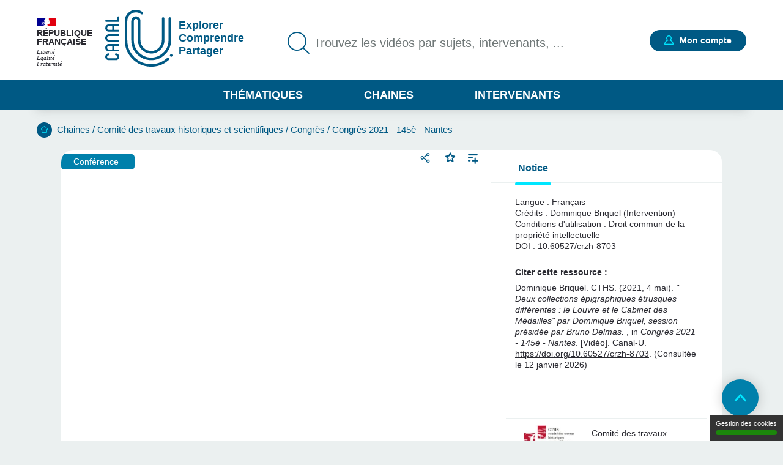

--- FILE ---
content_type: text/html; charset=UTF-8
request_url: https://www.canal-u.tv/chaines/cths/congres-2021-145e-nantes/deux-collections-epigraphiques-etrusques-differentes-le
body_size: 17606
content:
<!DOCTYPE html>
<html lang="fr" dir="ltr" prefix="og: https://ogp.me/ns#">
<head>
  <meta charset="utf-8" />
<meta name="description" content="Dominique BRIQUEL - 145e congrès des sociétés savantes, Nantes, 4 au 7 mai 2021 &quot; Deux collections épigraphiques étrusques différentes : le Louvre et le Cabinet des Médailles&quot; par Dominique Briquel, session présidée par Bruno Delmas. Dominique Briquel est Professeur émérite de latin à l&#039;université Paris IV - Paris-Sorbonne, directeur d&#039;études émérite à l&#039;École pratique des hautes études (EPHE)" />
<meta name="abstract" content="Dominique BRIQUEL - 145e congrès des sociétés savantes, Nantes, 4 au 7 mai 2021 &quot; Deux collections épigraphiques étrusques différentes : le Louvre et le Cabinet des Médailles&quot; par Dominique Briquel, session présidée par Bruno Delmas. Dominique Briquel est Professeur émérite de latin à l&#039;université Paris IV - Paris-Sorbonne, directeur d&#039;études émérite à l&#039;École pratique des hautes études (EPHE)" />
<meta name="keywords" content="Étrusques" />
<link rel="canonical" href="https://www.canal-u.tv/chaines/cths/congres-2021-145e-nantes/deux-collections-epigraphiques-etrusques-differentes-le" />
<meta property="og:site_name" content="Canal-U" />
<meta property="og:type" content="video.other" />
<meta property="og:url" content="https://www.canal-u.tv/chaines/cths/congres-2021-145e-nantes/deux-collections-epigraphiques-etrusques-differentes-le" />
<meta property="og:title" content="&quot; Deux collections épigraphiques étrusques différentes : le Louvre et le Cabinet des Médailles&quot; par Dominique Briquel, session présidée par Bruno Delmas. | Canal U" />
<meta property="og:description" content="Dominique BRIQUEL - 145e congrès des sociétés savantes, Nantes, 4 au 7 mai 2021 &quot; Deux collections épigraphiques étrusques différentes : le Louvre et le Cabinet des Médailles&quot; par Dominique Briquel, session présidée par Bruno Delmas. Dominique Briquel est Professeur émérite de latin à l&#039;université Paris IV - Paris-Sorbonne, directeur d&#039;études émérite à l&#039;École pratique des hautes études (EPHE)" />
<meta property="og:image" content="https://vod.canal-u.tv/videos/media/images/cths/.mardi.4.mai.2021deux.collections.epigraphiques.etrusques.differentes.le.louvre.et.le.cabinet.des.medailles.par.dominique.briquel.session.presidee.par.bruno.delmas._63443/vignette.jpg" />
<meta property="og:video:release_date" content="2021-09-17" />
<meta property="og:video:duration" content="2965" />
<meta name="twitter:title" content="&quot; Deux collections épigraphiques étrusques différentes : le Louvre et le Cabinet des Médailles&quot; par Dominique Briquel, session présidée par Bruno Delmas. | Canal U" />
<meta name="twitter:description" content="Dominique BRIQUEL - 145e congrès des sociétés savantes, Nantes, 4 au 7 mai 2021 &quot; Deux collections épigraphiques étrusques différentes : le Louvre et le Cabinet des Médailles&quot; par Dominique Briquel, session présidée par Bruno Delmas. Dominique Briquel est Professeur émérite de latin à l&#039;université Paris IV - Paris-Sorbonne, directeur d&#039;études émérite à l&#039;École pratique des hautes études (EPHE)" />
<meta name="twitter:url" content="https://www.canal-u.tv/chaines/cths/congres-2021-145e-nantes/deux-collections-epigraphiques-etrusques-differentes-le" />
<meta name="twitter:image" content="https://vod.canal-u.tv/videos/media/images/cths/.mardi.4.mai.2021deux.collections.epigraphiques.etrusques.differentes.le.louvre.et.le.cabinet.des.medailles.par.dominique.briquel.session.presidee.par.bruno.delmas._63443/vignette.jpg" />
<meta property="citation_authors" content="Dominique, Briquel" />
<meta property="citation_language" content="fr" />
<meta property="citation_doi" content="10.60527/crzh-8703" />
<meta property="citation_publisher" content="Comité des travaux historiques et scientifiques" />
<meta name="Generator" content="Drupal 10 (https://www.drupal.org)" />
<meta name="MobileOptimized" content="width" />
<meta name="HandheldFriendly" content="true" />
<meta name="viewport" content="width=device-width, initial-scale=1.0" />
<link rel="icon" href="/themes/custom/canalu/favicon.ico" type="image/vnd.microsoft.icon" />
<link rel="alternate" type="application/json+oembed" href="https://www.canal-u.tv/oembed?format=json&amp;url=https%3A//www.canal-u.tv/chaines/cths/congres-2021-145e-nantes/deux-collections-epigraphiques-etrusques-differentes-le" />

    <title>&quot; Deux collections épigraphiques étrusques différentes : le Louvre et le Cabinet des Médailles&quot; par Dominique Briquel, session présidée par Bruno Delmas. | Canal U</title>
    <link rel="stylesheet" media="all" href="/sites/default/files/css/css_3Xj0WIyksT6k8i_hNAr6plyksvgLrVeFGWzTei_0wVk.css?delta=0&amp;language=fr&amp;theme=canalu&amp;include=[base64]" />
<link rel="stylesheet" media="all" href="/sites/default/files/css/css_G1UzGz3kZ_6XlHlXBMlzTCtG_V_h2Yph7XPXrmmyLKw.css?delta=1&amp;language=fr&amp;theme=canalu&amp;include=[base64]" />
<link rel="stylesheet" media="print" href="/sites/default/files/css/css_We9j58apX8_CvdWagC_KkF1YLAkWd8vVNGLdr8W8shQ.css?delta=2&amp;language=fr&amp;theme=canalu&amp;include=[base64]" />
<link rel="stylesheet" media="all" href="/sites/default/files/css/css_BuzXWEWjw0aiagQkl7nQYvXXQll-MZdjjK2OhhT9QRc.css?delta=3&amp;language=fr&amp;theme=canalu&amp;include=[base64]" />

              <script>
          var _mtm = window._mtm = window._mtm || [];
          _mtm.push({'mtm.startTime': (new Date().getTime()), 'event': 'mtm.Start'});
          var d=document, g=d.createElement('script'), s=d.getElementsByTagName('script')[0];
          g.async=true; g.src='https://analytics.canal-u.tv/js/container_hRPwTl0X.js'; s.parentNode.insertBefore(g,s);
        </script>
                  <!-- Matomo -->
      <script>
        var _paq = window._paq = window._paq || [];
                _paq.push(['setCustomDimension', customDimensionId = 1, customDimensionValue = 'Non connecté']);
        _paq.push(['setCustomDimension', customDimensionId = 2, customDimensionValue = 'Aucun']);
                _paq.push(['trackPageView']);
        _paq.push(['enableLinkTracking']);
      </script>
      <!-- End Matomo Code -->
            
        </head>
<body
   class="path-node page-node-type-page-media"
    >
<a href="#main-content" class="visually-hidden focusable skip-link">
  Aller au contenu principal
</a>

  <div class="dialog-off-canvas-main-canvas" data-off-canvas-main-canvas>
    <div class="layout-container">

  <header role="banner">
      <div class="region region-header">
    <div class="logo-header block block-canalu-common block-canalu-common-logo-republique-header-block" id="block-canalulogorepubliqueheader">
  
    
      <div><img class="canalu-logo" src="/modules/custom/canalu_common/img/logo-republique.svg" alt="" />
<span class="republique">République Française</span>
<span class="devise">Liberté</span>
<span class="devise">Égalité</span>
<span class="devise">Fraternité</span>
</div>

  </div>
<div id="block-marquedusite" class="block block-system block-system-branding-block">
  
    
        <a href="/" rel="home" class="site-logo">
      <img src="/themes/custom/canalu/logo-v2.svg" alt="Accueil" />
    </a>
          <div class="site-slogan">Explorer Comprendre Partager</div>
  </div>
<div class="views-exposed-form block block-canalu-search block-canalu-search-header" data-drupal-selector="views-exposed-form-global-search-page" id="block-rechercheglobaleheader">
  
    
      <form action="/recherche" method="get" id="views-exposed-form-global-search-page--header" accept-charset="UTF-8">
  <div class="js-form-item form-item js-form-type-search-api-autocomplete form-type-search-api-autocomplete js-form-item-search-api-fulltext form-item-search-api-fulltext">
      <label for="edit-search-api-fulltext">Trouvez les vidéos par sujets, intervenants, ...</label>
        <input data-drupal-selector="edit-search-api-fulltext" data-search-api-autocomplete-search="global_search" class="form-autocomplete form-text" data-autocomplete-path="/search_api_autocomplete/global_search?display=page&amp;&amp;filter=search_api_fulltext" type="text" id="edit-search-api-fulltext" name="search_api_fulltext" value="" size="30" maxlength="128" placeholder="Trouvez les vidéos par sujets, intervenants, ..." />

        </div>
<input style="display: none;" type="submit" name="op" class="button js-form-submit form-submit" />


</form>

  </div>
<div class="mon-compte block block-canalu-user block-canalu-user-mon-compte-block" id="block-canalumoncompte">
  
    
      <div><div class="text"></div>
<a href="/user/login" class="open-modal-connexion">Mon compte</a><div class="modal-connexion" id="modal-connexion" role="dialog" aria-labelledby="modal-connexion-title" aria-modal="true"><button class="modal-close-btn" type="button" aria-label="Fermer la fenêtre de connexion"></button>
<p class="modal-title" id="modal-connexion-title">Mon compte</p>
<div class="modal-title-variant">Vous devez être connecté</div>
<form class="user-login-form" data-drupal-selector="user-login-form-2" action="/chaines/cths/congres-2021-145e-nantes/deux-collections-epigraphiques-etrusques-differentes-le" method="post" id="user-login-form--2" accept-charset="UTF-8">
  <div class="js-form-item form-item js-form-type-email form-type-email js-form-item-name form-item-name">
      <label for="edit-name--2" class="js-form-required form-required">E-mail</label>
        <input aria-describedby="name-error" data-drupal-selector="edit-name" type="email" id="edit-name--2" name="name" value="" size="60" maxlength="60" placeholder="E-mail" class="form-email required" required="required" aria-required="true" />

        </div>
<input autocomplete="off" data-drupal-selector="form-ml6sks-1ae6h1781qspjn2bmbxaovopvvttamkdjr4s" type="hidden" name="form_build_id" value="form-ML6SKs-1aE6h1781qSPJn2BmbXAOvOpvvttaMkDjr4s" />
<input data-drupal-selector="edit-user-login-form-2" type="hidden" name="form_id" value="user_login_form" />
<div class="wrapper-password js-form-wrapper form-wrapper" data-drupal-selector="edit-pass" id="edit-pass--3"><div class="js-form-item form-item js-form-type-password form-type-password js-form-item-pass form-item-pass">
      <label for="edit-pass--4" class="js-form-required form-required">Mot de passe</label>
        <input autocomplete="current-password" data-drupal-selector="edit-pass" type="password" id="edit-pass--4" name="pass" size="60" maxlength="128" placeholder="Mot de passe" class="form-text required" required="required" aria-required="true" />

        </div>
<div class="js-form-item form-item js-form-type-checkbox form-type-checkbox js-form-item-show-pass form-item-show-pass">
        <input class="show-password form-checkbox" data-drupal-selector="edit-show-pass" type="checkbox" id="edit-show-pass--2" name="show-pass" value="1" />

        <label for="edit-show-pass--2" class="option">Voir le mot de passe.</label>
      </div>
<div class="pass-restrictions js-form-wrapper form-wrapper" data-drupal-selector="edit-pass-restrictions" id="edit-pass-restrictions--2"><p class="title" data-drupal-selector="edit-title">Constitution du mot de passe :</p>
<div class="item-list"><ul class="text" data-drupal-selector="edit-list"><li>8 caractères min.</li></ul></div></div>
</div>
<a href="/user/password" class="forgot-pwd">Mot de passe oublié ?</a><div data-drupal-selector="edit-actions" class="form-actions js-form-wrapper form-wrapper" id="edit-actions--3"><input data-drupal-selector="edit-submit" type="submit" id="edit-submit--2" name="op" value="Se connecter" class="button js-form-submit form-submit" />
</div>

</form>
<div class="modal-inscription"><p class="title">Pas encore inscrit ?</p>
<div class="item-list"><ul class="text"><li>Abonnez-vous à vos chaînes, disciplines et intervenants préférés</li><li>Créez, gérez et partagez vos playlists</li><li>Sauvegardez vos vidéos, podcasts, collections et dossiers favoris</li></ul></div><a href="/user/register" class="button">S'inscrire</a></div>
<a href="/contact?objet=demande_creation" class="creer-chaine">Créer une chaîne</a></div>
</div>

  </div>
<div id="block-canalumenuprincipal" class="block block-canalu-common block-canalu-common-menu-principal-block">
  
    
      <div class="menu-thematiques"><span tabindex="0" role="button" aria-controls="liste-thematiques" aria-haspopup="true" aria-expanded="false">Thématiques</span><div class="item-list"><ul class="liste-thematiques" aria-modal="true" role="modal"><li><a href="/thematiques/eco-gestion" class="item-thematique discipline-bleu" hreflang="fr">Economie et Gestion</a></li><li><a href="/thematiques/edd" class="item-thematique discipline-green" hreflang="fr">Environnement et développement durable</a></li><li><a href="/thematiques/lettres-arts-langues-civi" class="item-thematique discipline-pink" hreflang="fr">Lettres, arts, langues et civilisations</a></li><li><a href="/thematiques/sante-sport" class="item-thematique discipline-orange" hreflang="fr">Sciences de la santé et du sport</a></li><li><a href="/thematiques/sciences-fondamentales-appliquees" class="item-thematique discipline-red" hreflang="fr">Sciences fondamentales et appliquées</a></li><li><a href="/thematiques/shs-education-info" class="item-thematique discipline-purple" hreflang="fr">Sciences humaines, sociales, de l’éducation et de l’information</a></li><li><a href="/thematiques/sciences-juridiques-politiques" class="item-thematique discipline-olive" hreflang="fr">Sciences juridiques et politiques</a></li></ul></div></div>
<a href="/chaines" class="menu-chaines">Chaines</a><a href="/intervenants" class="menu-intervenants">Intervenants</a>
  </div>

  </div>

  </header>

  

    <div class="region region-breadcrumb">
    <div id="block-filsdariane" class="block block-system block-system-breadcrumb-block">
  
    
        <nav class="breadcrumb" role="navigation" aria-labelledby="system-breadcrumb">
    <div id="system-breadcrumb" class="visually-hidden">Fil d'Ariane</div>
    <ol>
          <li>
                  <a href="/">Accueil</a>
              </li>
          <li>
                  <a href="/chaines">Chaines</a>
              </li>
          <li>
                  <a href="/chaines/cths">Comité des travaux historiques et scientifiques</a>
              </li>
          <li>
                  <a href="/chaines/cths/congres">Congrès</a>
              </li>
          <li>
                  <a href="/chaines/cths/congres-2021-145e-nantes">Congrès 2021 - 145è - Nantes</a>
              </li>
        </ol>
  </nav>

  </div>

  </div>


    <div class="region region-highlighted">
    <div data-drupal-messages-fallback class="hidden"></div>

  </div>


  <main role="main">
    <a id="main-content" tabindex="-1"></a>
    
    <div class="layout-content">
                <div class="region region-content">
    <div id="block-contenudelapageprincipale" class="block block-system block-system-main-block">
  
    
      
<article class="node node--type-page-media node--view-mode-full">
      <div class="node__content">
      
<div  class="field-group-main-content wrapper-content page-media">
    
<div  class="field-group-content-left">
    <article class="media media--type-video media--view-mode-player">
  
      

<div class="player" id="video-78003-wrapper">
  <div class="player-container">
    <video
      id="video-78003"
      data-setup="{}"
      width="768"
      height="432"
      class="video-js vjs-default-skin vjs-big-play-centered"
      preload="metadata"
            controls
      poster="https://vod.canal-u.tv/videos/media/images/cths/.mardi.4.mai.2021deux.collections.epigraphiques.etrusques.differentes.le.louvre.et.le.cabinet.des.medailles.par.dominique.briquel.session.presidee.par.bruno.delmas._63443/vignette.jpg"
              data-matomo-title="&quot; Deux collections épigraphiques étrusques différentes : le Louvre et le Cabinet des Médailles&quot; par Dominique Briquel, session présidée par Bruno Delmas."
          >
              <source src="https://vod.canal-u.tv/hls/cths/.mardi.4.mai.2021deux.collections.epigraphiques.etrusques.differentes.le.louvre.et.le.cabinet.des.medailles.par.dominique.briquel.session.presidee.par.bruno.delmas._63443/dominique.briquel.mp4/master.m3u8"
                type="application/x-mpegURL" label="480p"
                res="480" />
              <source src="https://vod.canal-u.tv/hls/cths/,.mardi.4.mai.2021deux.collections.epigraphiques.etrusques.differentes.le.louvre.et.le.cabinet.des.medailles.par.dominique.briquel.session.presidee.par.bruno.delmas._63443/dominique.briquel.mp4,.urlset/master.m3u8"
                type="application/x-mpegURL" label="auto"
                res="0" selected="true"/>
      
          </video>
    <div class="player-ready-overlay"></div>
  </div>

      <div class="player-links">
                                <div class="share-wrapper">
                    <button class="share-button-modal" title="Partager">Partager</button>
          <div class="modal-share-links" role="dialog"><div class="modal-content"><button type="button" class="close-modal">Fermer</button>
<div class="wrapper-share-links"><div class="modal-title">Partager</div>
<div class="item-list"><ul class="share-buttons"><li><a href="https://twitter.com/intent/tweet?text=%22%20Deux%20collections%20%C3%A9pigraphiques%20%C3%A9trusques%20diff%C3%A9rentes%20%3A%20le%20Louvre%20et%20le%20Cabinet%20des%20M%C3%A9dailles%22%20par%20Dominique%20Briquel%2C%20session%20pr%C3%A9sid%C3%A9e%20par%20Bruno%20Delmas.&amp;url=https%3A//www.canal-u.tv/chaines/cths/congres-2021-145e-nantes/deux-collections-epigraphiques-etrusques-differentes-le" class="share-twitter share-button" title="Twitter" data-target="twitter-share-dialog" rel="nofollow">Twitter</a></li><li><a href="https://www.facebook.com/sharer/sharer.php?u=https%3A//www.canal-u.tv/chaines/cths/congres-2021-145e-nantes/deux-collections-epigraphiques-etrusques-differentes-le" class="share-facebook share-button" rel="nofollow" data-target="facebook-share-dialog" title="Facebook">Facebook</a></li><li><a href="https://www.linkedin.com/sharing/share-offsite/?url=https%3A//www.canal-u.tv/chaines/cths/congres-2021-145e-nantes/deux-collections-epigraphiques-etrusques-differentes-le" class="share-linkedin share-button" title="LinkedIn" data-target="linkedin-share-dialog" rel="nofollow">LinkedIn</a></li><li><a href="" class="share-embed share-button" title="Intégrer" data-target="embed-share-dialog" rel="nofollow">Intégrer</a></li></ul></div><div class="wrapper-copy"><span>https://www.canal-u.tv/chaines/cths/congres-2021-145e-nantes/deux-collections-epigraphiques-etrusques-differentes-le</span>
<a href="" class="share-copy share-button" title="Copier le lien" data-target="copy-share-dialog" rel="nofollow"><span data-tooltip-off="Copier le lien" data-tooltip-on="Copié !"></span>
Copier</a></div>
<div class="wrapper-embed"><div class="js-form-item form-item js-form-type-checkbox form-type-checkbox js-form-item- form-item-">
        <input type="checkbox" value="1" class="form-checkbox" />

        <label class="option">Démarrer à :</label>
      </div>
<div class="js-form-item form-item js-form-type-time form-type-time js-form-item- form-item- form-no-label">
        <input step="1" type="time" class="form-time form-text" value="00:00:00" />

        </div>
</div>
</div>
</div>
</div>

        </div>
                    <div class="wrapper-favoris">
          <div class="favoris"><a href="/user/login?destination=/chaines/cths/congres-2021-145e-nantes/deux-collections-epigraphiques-etrusques-differentes-le" class="open-modal-connexion open-modal-bis" role="button">Favoris</a></div>

        </div>
            <a href="/user/login?destination=/chaines/cths/congres-2021-145e-nantes/deux-collections-epigraphiques-etrusques-differentes-le" class="link add-playlist open-modal-connexion open-modal-bis" title="Ajouter à une playlist">Ajouter à une playlist</a>
    </div>
  </div>

  </article>

            <div class="field field--name-field-type-production field--type-entity-reference field--label-hidden field__item">Conférence</div>
      
  </div>
<div  class="field-group-content-right">
    <details class="field-group vertical-tabs__pane js-form-wrapper form-wrapper" id="tab-notice" open="open">    <summary role="button" aria-controls="tab-notice" aria-expanded="true">Notice</summary><div class="details-wrapper">
    <div class="wrapper-notice"><article class="media media--type-video media--view-mode-notice">
  
      <div class="wrapper-langues"><div class="field__label">Langue :</div>
<div class="wrapper-langue">Français</div>
</div>
<div class="field field-credtis field--label-inline clearfix"><div class="field__label">Crédits</div>
<div class="field__item">Dominique Briquel (Intervention)</div>
</div>
<div class="field field-condition-utilisation field--label-inline clearfix"><div class="field__label">Conditions d'utilisation</div>
<div class="field__item">Droit commun de la propriété intellectuelle</div>
</div>
<div class="id-doi-datacite"><span class="field__label">DOI :</span>
<span class="field__items">10.60527/crzh-8703</span>
</div>
<div class="field field-citation-ressource clearfix"><div class="field__label">Citer cette ressource :</div>
<div class="field__item">Dominique Briquel. CTHS. (2021, 4 mai). <em>" Deux collections épigraphiques étrusques différentes : le Louvre et le Cabinet des Médailles" par Dominique Briquel, session présidée par Bruno Delmas.</em> , in <em>Congrès 2021 - 145è - Nantes</em>. [Vidéo]. Canal-U. <a href="https://doi.org/10.60527/crzh-8703">https://doi.org/10.60527/crzh-8703</a>. (Consultée le 12 janvier 2026)</div>
</div>

  </article>
</div>
</div>
</details>
<div class="vertical-tabs__panes__footer"><div class="channel-logo-wrapper"><a href="/chaines/cths" target="_blank">
<article class="node node--type-chaine node--view-mode-notice">
      <div class="node__content">
      
            <div class="field field--name-field-media-image field--type-image field--label-hidden field__item">  <img loading="lazy" src="/sites/default/files/styles/logo_chaine_contenu/public/as/media/images/logo_producteur/logo_cths.jpg?itok=9Yq-IJR6" width="140" height="78" alt="Logo Comité des travaux historiques et scientifiques" class="image-style-logo-chaine-contenu" />


</div>
      
    </div>
    </article>
<span class="titre-chaine">Comité des travaux historiques et scientifiques</span>
</a></div>
<div class="wrapper-abonnement-contact"><div class="abonnement"><a href="/user/login?destination=/chaines/cths/congres-2021-145e-nantes/deux-collections-epigraphiques-etrusques-differentes-le" class="open-modal-connexion open-modal-bis" title="S&#039;abonner">S'abonner</a></div>
</div>
<a href="/contact/30261/85109" class="use-ajax contact" data-dialog-type="modal">Contacter</a></div>

  </div>
  </div>
<div  class="field-group body">
    
<div  class="field-group body__header">
    <h1 class="title">" Deux collections épigraphiques étrusques différentes : le Louvre et le Cabinet des Médailles" par Dominique Briquel, session présidée par Bruno Delmas.</h1>
<div class="wrapper-realisation"><span><span class="info-label">Réalisation</span> : 4 mai 2021</span>
<span class="separator">- </span><span><span class="info-label">Mise en ligne</span> : 17 septembre 2021</span>
</div>
<div class="wrapper-qualites"><div class="item-list"><ul><li aria-label="Documentation associée : Standard"><span class="document active">document 1</span>
<span class="document">document 2</span>
<span class="document">document 3</span>
</li><li aria-label="Niveau de difficulté * : Tout public"><span class="niveau active">niveau 1</span>
<span class="niveau">niveau 2</span>
<span class="niveau">niveau 3</span>
</li></ul></div></div>

  </div>
<div  class="field-group body__content">
    
<div  class="column column_1 body__content_col1">
    <details class="vertical-tabs__pane js-form-wrapper form-wrapper" id="tab-descriptif" open="open">    <summary role="button" aria-controls="tab-descriptif" aria-expanded="true">Descriptif</summary><div class="details-wrapper">
    
            <div class="clearfix text-formatted field field--name-field-description field--type-text-long field--label-hidden field__item"><p>Dominique BRIQUEL - 145e congrès des sociétés savantes, Nantes, 4 au 7 mai 2021</p>
<p>&nbsp;</p>
<p>" Deux collections épigraphiques étrusques différentes : le Louvre et le Cabinet des Médailles" par Dominique Briquel, session présidée par Bruno Delmas.</p>
<p>Dominique Briquel est Professeur émérite de latin à l'université Paris IV - Paris-Sorbonne, directeur d'études émérite à l'École pratique des hautes études (EPHE)</p>
</div>
      </div>
</details>
<details class="vertical-tabs__pane js-form-wrapper form-wrapper" id="tab-intervenants" open="open">    <summary role="button" aria-controls="tab-intervenants" aria-expanded="true">Intervention / Responsable scientifique</summary><div class="details-wrapper">
    
<article class="node node--type-intervenant node--view-mode-teaser-mini">
      <div class="node__content">
      
<div  class="wrapper-intervenant">
    <a href="/intervenants/briquel-dominique-028286839" class="field-group-link wrapper-link-media" hreflang="fr">
<div  class="wrapper-right">
    
<div  class="wrapper-identity">
    
            <div class="field field--name-field-nom field--type-string field--label-hidden field__item">Briquel</div>
      
            <div class="field field--name-field-prenom field--type-string field--label-hidden field__item">Dominique</div>
      
  </div>
            <div class="field field--name-field-chapeau field--type-string-long field--label-hidden field__item">Historien de l&#039;antiquité. Etruscologue. Ancien élève de l&#039;École normale supérieure. Ancien membre de l&#039;École française de Rome (1971-1974). Emérite en 2014<br />
<br />
Auteur(e) d&#039;une thèse d&#039;État en études latines (Paris 4, 1981)<br />
<br />
Membre de l&#039;École française de Rome de 1971 à 1974<br />
<br />
</div>
      
  </div></a>
  </div>
    </div>
    </article>
</div>
</details>

  </div>
<div  class="column column_2 body__content_col2">
    <details class="vertical-tabs__pane js-form-wrapper form-wrapper" id="tab-themes" open="open">    <summary role="button" aria-controls="tab-themes" aria-expanded="true">Thème</summary><div class="details-wrapper">
    <div class="wrapper-disciplines"><div class="wrapper-discipline">Disciplines :<div class="item-list"><ul><li><a href="/thematiques/lettres-arts-langues-civi/llce">Langues, littératures et civilisations étrangères</a></li><li><a href="/thematiques/lettres-arts-langues-civi/histoire">Histoire de l&#039;art</a></li><li><a href="/thematiques/shs-education-info/archeo-histoire">Histoire et archéologie</a></li></ul></div></div>
</div>
<div class="wrapper-mots-clefs"><div class="item-list"><ul><li><a href="/mots-cles/etrusques-027261212" class="mot-cle" hreflang="fr">Étrusques</a></li><li><a href="/recherche?search_api_fulltext=Collectionneurs">Collectionneurs</a></li><li><a href="/recherche?search_api_fulltext=Mus%C3%A9ologie%20%28science%20des%20mus%C3%A9es%2C%20activit%C3%A9s%20et%20services%20mus%C3%A9ologiques%2C%20collections%2C%20expositions%29">Muséologie (science des musées, activités et services muséologiques, collections, expositions)</a></li><li><a href="/recherche?search_api_fulltext=%C3%A9pigraphie">épigraphie</a></li><li><a href="/recherche?search_api_fulltext=collection">Collection</a></li></ul></div></div>
</div>
</details>

  </div>
  </div>
  </div><div id="conference" class="wrapper-anchors"><div class="item-list"><ul class="links"><li><a href="/chaines/cths/congres-2021-145e-nantes/deux-collections-epigraphiques-etrusques-differentes-le#conference">Dans la même collection</a></li><li><a href="/chaines/cths/congres-2021-145e-nantes/deux-collections-epigraphiques-etrusques-differentes-le#themes">Sur le même thème</a></li></ul></div></div>
<div id="conference" class="wrapper-conferences"><h2>Dans la même collection</h2>
<div class="item-list"><ul class="conferences"><li>
<article class="node node--type-page-media node--view-mode-teaser">
      <div class="node__content">
      
<div  class="wrapper-top">
    <a href="/chaines/cths/congres-2021-145e-nantes/des-objets-aux-idees-la-collection-comme-fabrique-du-savoir" class="field-group-link" hreflang="fr"><div class="wrapper-image-principale"><article class="media media--type-video media--view-mode-video-podcast-collection">
  
      <div class="wrapper-visuel"><img src="https://vod.canal-u.tv/videos/media/images/cths/.des.objets.aux.idees.la.collection.comme.fabrique.du.savoir.le.cas.du.musee.fauvel.ath.nes.1810.1825.par.alessia.zambon_63975/vignette.jpg" alt="&quot;Des objets aux idées, la collection comme fabrique du savoir : le cas du Musée Fauvel à 
Athènes (1810-1825) &quot; par Alessia Zambon"></div>

  </article>
</div>
</a>
            <div class="field field--name-field-type-production field--type-entity-reference field--label-hidden field__item">Conférence</div>
      <div class="wrapper-time video">00:34:56</div>

<div  class="wrapper-favoris">
    <div class="favoris"><a href="/user/login?destination=/chaines/cths/congres-2021-145e-nantes/deux-collections-epigraphiques-etrusques-differentes-le" class="open-modal-connexion open-modal-bis" role="button">Favoris</a></div>

  </div>
  </div>
<div  class="wrapper-content">
    <h3><a href="/chaines/cths/congres-2021-145e-nantes/des-objets-aux-idees-la-collection-comme-fabrique-du-savoir" hreflang="fr">&quot;Des objets aux idées, la collection comme fabrique du savoir : le cas du Musée Fauvel à 
Athènes …</a></h3>
            <div class="field field--name-field-chapeau field--type-string-long field--label-hidden field__item"><p>"Des objets aux idées, la collection comme fabrique du savoir : le cas du Musée Fauvel à Athènes (1810-1825)" par Alessia Zambon, session 6.4, présidée par Bruno Laurioux et Delphine Carrangeot.</p>
</div>
      <div class="wrapper-disciplines"></div>
<div class="wrapper-mots-clefs"><div class="item-list"><ul><li><a href="/mots-cles/histoire-de-l-art-027823563" class="mot-cle" hreflang="fr">Histoire de l&#039;art</a></li><li><a href="/recherche?search_api_fulltext=Collectionneurs">Collectionneurs</a></li><li><a href="/recherche?search_api_fulltext=Mus%C3%A9ologie%20%28science%20des%20mus%C3%A9es%2C%20activit%C3%A9s%20et%20services%20mus%C3%A9ologiques%2C%20collections%2C%20expositions%29">Muséologie (science des musées, activités et services muséologiques, collections, expositions)</a></li><li><a href="/recherche?search_api_fulltext=mus%C3%A9e">Musée</a></li><li><a href="/recherche?search_api_fulltext=Ath%C3%A8nes">Athènes</a></li></ul></div></div>

  </div>
<div  class="wrapper-footer">
    
            <div class="field field--name-field-date-publication field--type-datetime field--label-hidden field__item"><time datetime="2021-10-26T22:00:00Z" class="datetime">27.10.2021</time>
</div>
      <div class="wrapper-qualites"><div class="item-list"><ul><li aria-label="Documentation associée : Standard"><span class="document active">document 1</span>
<span class="document">document 2</span>
<span class="document">document 3</span>
</li><li aria-label="Niveau de difficulté * : Tout public"><span class="niveau active">niveau 1</span>
<span class="niveau">niveau 2</span>
<span class="niveau">niveau 3</span>
</li></ul></div></div>

  </div>
    </div>
    </article>
</li><li>
<article class="node node--type-page-media node--view-mode-teaser">
      <div class="node__content">
      
<div  class="wrapper-top">
    <a href="/chaines/cths/congres-2021-145e-nantes/etude-materielle-des-pratiques-de-conservation-restauration" class="field-group-link" hreflang="fr"><div class="wrapper-image-principale"><article class="media media--type-video media--view-mode-video-podcast-collection">
  
      <div class="wrapper-visuel"><img src="https://vod.canal-u.tv/videos/media/images/cths/.tude.materielle.des.pratiques.de.conservation.restauration.des.collections.museales.en.platre.par.juliette.robin.dupire.session.7.7.presidee.par.pierre.yves.le.pogam._63745/vignette.jpg" alt="&quot;Étude matérielle des pratiques de conservation-restauration des collections muséales en plâtre&quot; par Juliette Robin-Dupire, session 7.7 présidée par Pierre-Yves Le Pogam."></div>

  </article>
</div>
</a>
            <div class="field field--name-field-type-production field--type-entity-reference field--label-hidden field__item">Conférence</div>
      <div class="wrapper-time video">00:24:34</div>

<div  class="wrapper-favoris">
    <div class="favoris"><a href="/user/login?destination=/chaines/cths/congres-2021-145e-nantes/deux-collections-epigraphiques-etrusques-differentes-le" class="open-modal-connexion open-modal-bis" role="button">Favoris</a></div>

  </div>
  </div>
<div  class="wrapper-content">
    <h3><a href="/chaines/cths/congres-2021-145e-nantes/etude-materielle-des-pratiques-de-conservation-restauration" hreflang="fr">&quot;Étude matérielle des pratiques de conservation-restauration des collections muséales en plâtre&quot; pa…</a></h3>
            <div class="field field--name-field-chapeau field--type-string-long field--label-hidden field__item"><p>"Étude matérielle des pratiques de conservation-restauration des   collections muséales en plâtre" par Juliette Robin-Dupire, session 7.7   présidée par Pierre-Yves Le Pogam. Juliette ROBIN DUPIRE,</p>
</div>
      <div class="wrapper-disciplines"></div>
<div class="wrapper-mots-clefs"><div class="item-list"><ul><li><a href="/recherche?search_api_fulltext=Conservation%2C%20pr%C3%A9servation%2C%20restauration">Conservation, préservation, restauration</a></li><li><a href="/recherche?search_api_fulltext=Mus%C3%A9ologie%20%28science%20des%20mus%C3%A9es%2C%20activit%C3%A9s%20et%20services%20mus%C3%A9ologiques%2C%20collections%2C%20expositions%29">Muséologie (science des musées, activités et services muséologiques, collections, expositions)</a></li><li><a href="/recherche?search_api_fulltext=conservation%20et%20restauration">Conservation et restauration</a></li><li><a href="/recherche?search_api_fulltext=collection">Collection</a></li></ul></div></div>

  </div>
<div  class="wrapper-footer">
    
            <div class="field field--name-field-date-publication field--type-datetime field--label-hidden field__item"><time datetime="2021-10-05T22:00:00Z" class="datetime">06.10.2021</time>
</div>
      <div class="wrapper-qualites"><div class="item-list"><ul><li aria-label="Documentation associée : Standard"><span class="document active">document 1</span>
<span class="document">document 2</span>
<span class="document">document 3</span>
</li><li aria-label="Niveau de difficulté * : Tout public"><span class="niveau active">niveau 1</span>
<span class="niveau">niveau 2</span>
<span class="niveau">niveau 3</span>
</li></ul></div></div>

  </div>
    </div>
    </article>
</li><li>
<article class="node node--type-page-media node--view-mode-teaser">
      <div class="node__content">
      
<div  class="wrapper-top">
    <a href="/chaines/cths/congres-2021-145e-nantes/predater-et-tropheiser-quand-le-chasseur-se-fait-collecteur" class="field-group-link" hreflang="fr"><div class="wrapper-image-principale"><article class="media media--type-video media--view-mode-video-podcast-collection">
  
      <div class="wrapper-visuel"><img src="https://vod.canal-u.tv/videos/media/images/cths/.predater.et.tropheiser.quand.le.chasseur.se.fait.collecteur.collectionneur.et.conservateur.par.m.antoine.jeanne.session.7.5.presidee.par.m.thierry.lefebvre._63741/vignette.jpg" alt="&quot;Prédater et trophéïser : quand le chasseur se fait collecteur, collectionneur et conservateur&quot; par M. Antoine JEANNE, session 7.5 présidée par M. Thierry LEFEBVRE."></div>

  </article>
</div>
</a>
            <div class="field field--name-field-type-production field--type-entity-reference field--label-hidden field__item">Conférence</div>
      <div class="wrapper-time video">00:51:25</div>

<div  class="wrapper-favoris">
    <div class="favoris"><a href="/user/login?destination=/chaines/cths/congres-2021-145e-nantes/deux-collections-epigraphiques-etrusques-differentes-le" class="open-modal-connexion open-modal-bis" role="button">Favoris</a></div>

  </div>
  </div>
<div  class="wrapper-content">
    <h3><a href="/chaines/cths/congres-2021-145e-nantes/predater-et-tropheiser-quand-le-chasseur-se-fait-collecteur" hreflang="fr">&quot;Prédater et trophéïser : quand le chasseur se fait collecteur, collectionneur et conservateur&quot; par…</a></h3>
            <div class="field field--name-field-chapeau field--type-string-long field--label-hidden field__item"><p>"Prédater et trophéïser : quand le chasseur se fait collecteur,   collectionneur et conservateur" par M. Antoine JEANNE, session 7.5   présidée par M. Thierry LEFEBVRE. Antoine JEANNE - 145e congrès</p>
</div>
      <div class="wrapper-disciplines"></div>
<div class="wrapper-mots-clefs"><div class="item-list"><ul><li><a href="/mots-cles/histoire-02726470x" class="mot-cle" hreflang="fr">Histoire</a></li><li><a href="/recherche?search_api_fulltext=Chasse%20et%20p%C3%AAche%20commerciale%2C%20protection%20de%20la%20faune%20et%20de%20la%20flore">Chasse et pêche commerciale, protection de la faune et de la flore</a></li><li><a href="/recherche?search_api_fulltext=Collectionneurs">Collectionneurs</a></li><li><a href="/recherche?search_api_fulltext=collectionneur">Collectionneur</a></li><li><a href="/recherche?search_api_fulltext=chasse%20aux%20troph%C3%A9es">Chasse aux trophées</a></li></ul></div></div>

  </div>
<div  class="wrapper-footer">
    
            <div class="field field--name-field-date-publication field--type-datetime field--label-hidden field__item"><time datetime="2021-10-05T22:00:00Z" class="datetime">06.10.2021</time>
</div>
      <div class="wrapper-qualites"><div class="item-list"><ul><li aria-label="Documentation associée : Standard"><span class="document active">document 1</span>
<span class="document">document 2</span>
<span class="document">document 3</span>
</li><li aria-label="Niveau de difficulté * : Tout public"><span class="niveau active">niveau 1</span>
<span class="niveau">niveau 2</span>
<span class="niveau">niveau 3</span>
</li></ul></div></div>

  </div>
    </div>
    </article>
</li><li>
<article class="node node--type-page-media node--view-mode-teaser">
      <div class="node__content">
      
<div  class="wrapper-top">
    <a href="/chaines/cths/congres-2021-145e-nantes/veleia-1763-1765-un-manuscrit-anonyme-documente-les-fouilles" class="field-group-link" hreflang="fr"><div class="wrapper-image-principale"><article class="media media--type-video media--view-mode-video-podcast-collection">
  
      <div class="wrapper-visuel"><img src="https://vod.canal-u.tv/videos/media/images/cths/_63743/vignette.jpg" alt="&quot;Veleia 1763-1765 : un manuscrit anonyme documente les fouilles archéologiques&quot; par Gessica BONINI, session 7.6 présidée par Mme Odile Parsis-Barubé."></div>

  </article>
</div>
</a>
            <div class="field field--name-field-type-production field--type-entity-reference field--label-hidden field__item">Conférence</div>
      <div class="wrapper-time video">00:19:27</div>

<div  class="wrapper-favoris">
    <div class="favoris"><a href="/user/login?destination=/chaines/cths/congres-2021-145e-nantes/deux-collections-epigraphiques-etrusques-differentes-le" class="open-modal-connexion open-modal-bis" role="button">Favoris</a></div>

  </div>
  </div>
<div  class="wrapper-content">
    <h3><a href="/chaines/cths/congres-2021-145e-nantes/veleia-1763-1765-un-manuscrit-anonyme-documente-les-fouilles" hreflang="fr">&quot;Veleia 1763-1765 : un manuscrit anonyme documente les fouilles archéologiques&quot; par Gessica BONINI,…</a></h3>
            <div class="field field--name-field-chapeau field--type-string-long field--label-hidden field__item"><p>"Veleia 1763-1765 : un manuscrit anonyme documente les fouilles   archéologiques" par Gessica BONINI, session 7.6 présidée par Mme Odile   Parsis-Barubé. Gessica BONINI, 145e congrès des sociétés</p>
</div>
      <div class="wrapper-disciplines"></div>
<div class="wrapper-mots-clefs"><div class="item-list"><ul><li><a href="/recherche?search_api_fulltext=D%C3%A9couverte%20des%20vestiges%20arch%C3%A9ologiques%2C%20m%C3%A9thodes%20arch%C3%A9ologiques%2C%20interpr%C3%A9tation%20%28techniques%20de%20datation%29">Découverte des vestiges archéologiques, méthodes archéologiques, interprétation (techniques de datation)</a></li><li><a href="/recherche?search_api_fulltext=manuscrit">Manuscrit</a></li><li><a href="/recherche?search_api_fulltext=fouilles%20arch%C3%A9ologiques">Fouilles archéologiques</a></li><li><a href="/recherche?search_api_fulltext=collection">Collection</a></li></ul></div></div>

  </div>
<div  class="wrapper-footer">
    
            <div class="field field--name-field-date-publication field--type-datetime field--label-hidden field__item"><time datetime="2021-10-05T22:00:00Z" class="datetime">06.10.2021</time>
</div>
      <div class="wrapper-qualites"><div class="item-list"><ul><li aria-label="Documentation associée : Standard"><span class="document active">document 1</span>
<span class="document">document 2</span>
<span class="document">document 3</span>
</li><li aria-label="Niveau de difficulté * : Tout public"><span class="niveau active">niveau 1</span>
<span class="niveau">niveau 2</span>
<span class="niveau">niveau 3</span>
</li></ul></div></div>

  </div>
    </div>
    </article>
</li><li>
<article class="node node--type-page-media node--view-mode-teaser">
      <div class="node__content">
      
<div  class="wrapper-top">
    <a href="/chaines/cths/congres-2021-145e-nantes/les-collections-d-anatomie-pathologiques-du-musee-dupuytren" class="field-group-link" hreflang="fr"><div class="wrapper-image-principale"><article class="media media--type-video media--view-mode-video-podcast-collection">
  
      <div class="wrapper-visuel"><img src="https://vod.canal-u.tv/videos/media/images/cths/.les.collections.d.anatomie.pathologiques.du.musee.dupuytren.paris.session.4.4.les.collections.anciennes.en.sciences.de.l.homme.questions.vives.presidee.par.arnaud.hurel.et.yann.potin._63717/capture.d.e.cran.2021.10.04.a.17.41.19.png" alt="&quot;Les collections d&#039;anatomie pathologiques du Musée Dupuytren, Paris&quot;
Session 4.4 - Les collections anciennes en sciences de l’Homme : Questions vives, présidée par Arnaud Hurel et Yann Potin."></div>

  </article>
</div>
</a>
            <div class="field field--name-field-type-production field--type-entity-reference field--label-hidden field__item">Conférence</div>
      <div class="wrapper-time video">00:34:38</div>

<div  class="wrapper-favoris">
    <div class="favoris"><a href="/user/login?destination=/chaines/cths/congres-2021-145e-nantes/deux-collections-epigraphiques-etrusques-differentes-le" class="open-modal-connexion open-modal-bis" role="button">Favoris</a></div>

  </div>
  </div>
<div  class="wrapper-content">
    <h3><a href="/chaines/cths/congres-2021-145e-nantes/les-collections-d-anatomie-pathologiques-du-musee-dupuytren" hreflang="fr">&quot;Les collections d&#039;anatomie pathologiques du Musée Dupuytren, Paris&quot;
Session 4.4 - Les collections…</a></h3>
            <div class="field field--name-field-chapeau field--type-string-long field--label-hidden field__item"><p>"Les collections d'anatomie pathologiques du Musée Dupuytren, Paris"    Session 4.4 - Les collections anciennes en sciences de l’Homme : Questions vives, présidée par Arnaud Hurel et Yann Potin.</p>
</div>
      <div class="wrapper-disciplines"></div>
<div class="wrapper-mots-clefs"><div class="item-list"><ul><li><a href="/mots-cles/histoire-02726470x" class="mot-cle" hreflang="fr">Histoire</a></li><li><a href="/recherche?search_api_fulltext=Anatomie%20humaine%2C%20biologie%20des%20tissus%2C%20cytologie%20humaine">Anatomie humaine, biologie des tissus, cytologie humaine</a></li><li><a href="/recherche?search_api_fulltext=Collectionneurs">Collectionneurs</a></li><li><a href="/recherche?search_api_fulltext=maladie%20de%20dupuytren">Maladie de dupuytren</a></li><li><a href="/recherche?search_api_fulltext=collection">Collection</a></li></ul></div></div>

  </div>
<div  class="wrapper-footer">
    
            <div class="field field--name-field-date-publication field--type-datetime field--label-hidden field__item"><time datetime="2021-10-04T10:00:00Z" class="datetime">04.10.2021</time>
</div>
      <div class="wrapper-qualites"><div class="item-list"><ul><li aria-label="Documentation associée : Standard"><span class="document active">document 1</span>
<span class="document">document 2</span>
<span class="document">document 3</span>
</li><li aria-label="Niveau de difficulté * : Tout public"><span class="niveau active">niveau 1</span>
<span class="niveau">niveau 2</span>
<span class="niveau">niveau 3</span>
</li></ul></div></div>

  </div>
    </div>
    </article>
</li><li>
<article class="node node--type-page-media node--view-mode-teaser">
      <div class="node__content">
      
<div  class="wrapper-top">
    <a href="/chaines/cths/congres-2021-145e-nantes/curieux-de-l-histoire-de-son-temps-pierre-de-l-estoile" class="field-group-link" hreflang="fr"><div class="wrapper-image-principale"><article class="media media--type-video media--view-mode-video-podcast-collection">
  
      <div class="wrapper-visuel"><img src="https://vod.canal-u.tv/videos/media/images/cths/.curieux.de.l.histoire.de.son.temps.pierre.de.l.estoile.collectionneur.et.la.revolte.des.pays.bas.dans.le.paris.du.second.xvie.si.cle.par.louise.quentel.session.presidee.par.pierre.yves.le.pogam._63711/capture.d.e.cran.2021.10.04.a.16.38.52.png" alt="&quot;Curieux de l’histoire de son temps : Pierre de L’Estoile, collectionneur, et la révolte des Pays-Bas, dans le Paris du second XVIe siècle&quot; par Louise QUENTEL, session présidée par Pierre-Yves Le Pogam."></div>

  </article>
</div>
</a>
            <div class="field field--name-field-type-production field--type-entity-reference field--label-hidden field__item">Conférence</div>
      <div class="wrapper-time video">00:25:00</div>

<div  class="wrapper-favoris">
    <div class="favoris"><a href="/user/login?destination=/chaines/cths/congres-2021-145e-nantes/deux-collections-epigraphiques-etrusques-differentes-le" class="open-modal-connexion open-modal-bis" role="button">Favoris</a></div>

  </div>
  </div>
<div  class="wrapper-content">
    <h3><a href="/chaines/cths/congres-2021-145e-nantes/curieux-de-l-histoire-de-son-temps-pierre-de-l-estoile" hreflang="fr">&quot;Curieux de l’histoire de son temps : Pierre de L’Estoile, collectionneur, et la révolte des Pays-B…</a></h3>
            <div class="field field--name-field-chapeau field--type-string-long field--label-hidden field__item"><p>"Curieux de l’histoire de son temps : Pierre de L’Estoile,   collectionneur, et la révolte des Pays-Bas, dans le Paris du second XVIe   siècle" par Louise QUENTEL, session 4.13 présidée par Pierre</p>
</div>
      <div class="wrapper-disciplines"></div>
<div class="wrapper-mots-clefs"><div class="item-list"><ul><li><a href="/mots-cles/histoire-02726470x" class="mot-cle" hreflang="fr">Histoire</a></li><li><a href="/recherche?search_api_fulltext=Collectionneurs">Collectionneurs</a></li><li><a href="/recherche?search_api_fulltext=collectionneur">Collectionneur</a></li><li><a href="/recherche?search_api_fulltext=XVIe%20si%C3%A8cle">XVIe siècle</a></li></ul></div></div>

  </div>
<div  class="wrapper-footer">
    
            <div class="field field--name-field-date-publication field--type-datetime field--label-hidden field__item"><time datetime="2021-10-04T10:00:00Z" class="datetime">04.10.2021</time>
</div>
      <div class="wrapper-qualites"><div class="item-list"><ul><li aria-label="Documentation associée : Standard"><span class="document active">document 1</span>
<span class="document">document 2</span>
<span class="document">document 3</span>
</li><li aria-label="Niveau de difficulté * : Tout public"><span class="niveau active">niveau 1</span>
<span class="niveau">niveau 2</span>
<span class="niveau">niveau 3</span>
</li></ul></div></div>

  </div>
    </div>
    </article>
</li><li>
<article class="node node--type-page-media node--view-mode-teaser">
      <div class="node__content">
      
<div  class="wrapper-top">
    <a href="/chaines/cths/congres-2021-145e-nantes/alexandre-brongniart-1770-1847-eternel-collectionneur-et" class="field-group-link" hreflang="fr"><div class="wrapper-image-principale"><article class="media media--type-video media--view-mode-video-podcast-collection">
  
      <div class="wrapper-visuel"><img src="https://vod.canal-u.tv/videos/media/images/cths/.alexandre.brongniart.1770.1847.eternel.collectionneur.et.inventeur.du.musee.ceramique.et.vitrique.de.s.vres.par.martine.mille.session.5.6.presidee.par.christiane.demeleunaere.douy.re._63719/capture.d.e.cran.2021.10.04.a.18.16.27.png" alt="&quot;Alexandre Brongniart (1770-1847) : éternel collectionneur et « inventeur » du Musée céramique et vitrique de Sèvres &quot; par Martine Mille, session 5.6 présidée par Christiane Demeleunaere-Douyère."></div>

  </article>
</div>
</a>
            <div class="field field--name-field-type-production field--type-entity-reference field--label-hidden field__item">Conférence</div>
      <div class="wrapper-time video">00:20:57</div>

<div  class="wrapper-favoris">
    <div class="favoris"><a href="/user/login?destination=/chaines/cths/congres-2021-145e-nantes/deux-collections-epigraphiques-etrusques-differentes-le" class="open-modal-connexion open-modal-bis" role="button">Favoris</a></div>

  </div>
  </div>
<div  class="wrapper-content">
    <h3><a href="/chaines/cths/congres-2021-145e-nantes/alexandre-brongniart-1770-1847-eternel-collectionneur-et" hreflang="fr">&quot;Alexandre Brongniart (1770-1847) : éternel collectionneur et « inventeur » du Musée céramique et v…</a></h3>
      <div class="field field--name-field-intervenants field--type-entity-reference field--label-hidden field__items">
              <div class="field__item">
<article class="node node--type-intervenant node--view-mode-default">
      <div class="node__content">
      
            <div class="field field--name-field-nom field--type-string field--label-hidden field__item">Dumont-Mille</div>
      
            <div class="field field--name-field-prenom field--type-string field--label-hidden field__item">Martine</div>
      
    </div>
    </article>
</div>
          </div>
  
            <div class="field field--name-field-chapeau field--type-string-long field--label-hidden field__item"><p>"Alexandre Brongniart (1770-1847) : éternel collectionneur et «   inventeur » du Musée céramique et vitrique de Sèvres " par Martine   Mille, session 5.6 présidée par Christiane Demeleunaere-Douyère.</p>
</div>
      <div class="wrapper-disciplines"></div>
<div class="wrapper-mots-clefs"><div class="item-list"><ul><li><a href="/mots-cles/ceramique-027277399" class="mot-cle" hreflang="fr">Céramique</a></li><li><a href="/mots-cles/histoire-02726470x" class="mot-cle" hreflang="fr">Histoire</a></li><li><a href="/recherche?search_api_fulltext=Collectionneurs">Collectionneurs</a></li><li><a href="/recherche?search_api_fulltext=S%C3%A8vres%20%28France%29">Sèvres (France)</a></li><li><a href="/recherche?search_api_fulltext=histoire%20de%20l%27art">Histoire de l&#039;art</a></li></ul></div></div>

  </div>
<div  class="wrapper-footer">
    
            <div class="field field--name-field-date-publication field--type-datetime field--label-hidden field__item"><time datetime="2021-10-03T22:00:00Z" class="datetime">04.10.2021</time>
</div>
      <div class="wrapper-qualites"><div class="item-list"><ul><li aria-label="Documentation associée : Standard"><span class="document active">document 1</span>
<span class="document">document 2</span>
<span class="document">document 3</span>
</li><li aria-label="Niveau de difficulté * : Tout public"><span class="niveau active">niveau 1</span>
<span class="niveau">niveau 2</span>
<span class="niveau">niveau 3</span>
</li></ul></div></div>

  </div>
    </div>
    </article>
</li><li>
<article class="node node--type-page-media node--view-mode-teaser">
      <div class="node__content">
      
<div  class="wrapper-top">
    <a href="/chaines/cths/congres-2021-145e-nantes/transmission-d-une-collection-cartographique-universitaire" class="field-group-link" hreflang="fr"><div class="wrapper-image-principale"><article class="media media--type-video media--view-mode-video-podcast-collection">
  
      <div class="wrapper-visuel"><img src="https://vod.canal-u.tv/videos/media/images/cths/.transmission.d.une.collection.cartographique.universitaire.dormante.conserver.une.trace.d.anciens.usages.pour.en.developper.de.nouveaux.par.nathalie.joubert.sous.la.presidence.de.mme.velyne.barbin._63715/vignette.jpg" alt="&quot;Transmission d’une collection cartographique universitaire dormante : conserver une trace d’anciens usages pour en développer de nouveaux&quot; par Nathalie JOUBERT, sous la présidence de Mme Évelyne Barbin."></div>

  </article>
</div>
</a>
            <div class="field field--name-field-type-production field--type-entity-reference field--label-hidden field__item">Conférence</div>
      <div class="wrapper-time video">00:30:57</div>

<div  class="wrapper-favoris">
    <div class="favoris"><a href="/user/login?destination=/chaines/cths/congres-2021-145e-nantes/deux-collections-epigraphiques-etrusques-differentes-le" class="open-modal-connexion open-modal-bis" role="button">Favoris</a></div>

  </div>
  </div>
<div  class="wrapper-content">
    <h3><a href="/chaines/cths/congres-2021-145e-nantes/transmission-d-une-collection-cartographique-universitaire" hreflang="fr">&quot;Transmission d’une collection cartographique universitaire dormante : conserver une trace d’ancien…</a></h3>
            <div class="field field--name-field-chapeau field--type-string-long field--label-hidden field__item"><p>"Transmission d’une collection cartographique universitaire dormante :   conserver une trace d’anciens usages pour en développer de nouveaux" par   Nathalie JOUBERT, sous la présidence de Mme Évelyne</p>
</div>
      <div class="wrapper-disciplines"></div>
<div class="wrapper-mots-clefs"><div class="item-list"><ul><li><a href="/mots-cles/cartographie-027285383" class="mot-cle" hreflang="fr">Cartographie</a></li><li><a href="/mots-cles/histoire-02726470x" class="mot-cle" hreflang="fr">Histoire</a></li><li><a href="/recherche?search_api_fulltext=Cartographie%20et%20projections%20cartographiques">Cartographie et projections cartographiques</a></li><li><a href="/recherche?search_api_fulltext=Collectionneurs">Collectionneurs</a></li><li><a href="/recherche?search_api_fulltext=collection">Collection</a></li></ul></div></div>

  </div>
<div  class="wrapper-footer">
    
            <div class="field field--name-field-date-publication field--type-datetime field--label-hidden field__item"><time datetime="2021-10-03T22:00:00Z" class="datetime">04.10.2021</time>
</div>
      <div class="wrapper-qualites"><div class="item-list"><ul><li aria-label="Documentation associée : Standard"><span class="document active">document 1</span>
<span class="document">document 2</span>
<span class="document">document 3</span>
</li><li aria-label="Niveau de difficulté * : Tout public"><span class="niveau active">niveau 1</span>
<span class="niveau">niveau 2</span>
<span class="niveau">niveau 3</span>
</li></ul></div></div>

  </div>
    </div>
    </article>
</li><li>
<article class="node node--type-page-media node--view-mode-teaser">
      <div class="node__content">
      
<div  class="wrapper-top">
    <a href="/chaines/cths/congres-2021-145e-nantes/l-edition-numerique-collaborative-critique-de-l-encyclopedie" class="field-group-link" hreflang="fr"><div class="wrapper-image-principale"><article class="media media--type-video media--view-mode-video-podcast-collection">
  
      <div class="wrapper-visuel"><img src="https://vod.canal-u.tv/videos/media/images/cths/.l.dition.numerique.collaborative.critique.de.l.encyclopedie.enccre.quand.les.collections.encyclopediques.s.ouvrent.tous.par.colette.le.lay.session.6.2.presidee.par.arnaud.dhermy._63439/vignette.jpg" alt="&quot; L’Édition numérique collaborative critique de l’Encyclopédie (ENCCRE) : quand les collections encyclopédiques s’ouvrent à tous.&quot; par Colette Le Lay, session 6.2 présidée par Arnaud Dhermy."></div>

  </article>
</div>
</a>
            <div class="field field--name-field-type-production field--type-entity-reference field--label-hidden field__item">Conférence</div>
      <div class="wrapper-time video">00:25:16</div>

<div  class="wrapper-favoris">
    <div class="favoris"><a href="/user/login?destination=/chaines/cths/congres-2021-145e-nantes/deux-collections-epigraphiques-etrusques-differentes-le" class="open-modal-connexion open-modal-bis" role="button">Favoris</a></div>

  </div>
  </div>
<div  class="wrapper-content">
    <h3><a href="/chaines/cths/congres-2021-145e-nantes/l-edition-numerique-collaborative-critique-de-l-encyclopedie" hreflang="fr">&quot; L’Édition numérique collaborative critique de l’Encyclopédie (ENCCRE) : quand les collections enc…</a></h3>
            <div class="field field--name-field-chapeau field--type-string-long field--label-hidden field__item"><p>Colette LE LAY - 145e congrès des sociétés savantes, Nantes, 4 au 7 mai 2021   " L’Édition numérique collaborative critique de l’Encyclopédie (ENCCRE) :   quand les collections encyclopédiques s</p>
</div>
      <div class="wrapper-disciplines"></div>
<div class="wrapper-mots-clefs"><div class="item-list"><ul><li><a href="/recherche?search_api_fulltext=Encyclop%C3%A9dies%20g%C3%A9n%C3%A9rales">Encyclopédies générales</a></li><li><a href="/recherche?search_api_fulltext=encyclop%C3%A9die">Encyclopédie</a></li><li><a href="/recherche?search_api_fulltext=collaboratif">Collaboratif</a></li><li><a href="/recherche?search_api_fulltext=collection">Collection</a></li></ul></div></div>

  </div>
<div  class="wrapper-footer">
    
            <div class="field field--name-field-date-publication field--type-datetime field--label-hidden field__item"><time datetime="2021-09-17T10:00:00Z" class="datetime">17.09.2021</time>
</div>
      <div class="wrapper-qualites"><div class="item-list"><ul><li aria-label="Documentation associée : Standard"><span class="document active">document 1</span>
<span class="document">document 2</span>
<span class="document">document 3</span>
</li><li aria-label="Niveau de difficulté * : Tout public"><span class="niveau active">niveau 1</span>
<span class="niveau">niveau 2</span>
<span class="niveau">niveau 3</span>
</li></ul></div></div>

  </div>
    </div>
    </article>
</li><li>
<article class="node node--type-page-media node--view-mode-teaser">
      <div class="node__content">
      
<div  class="wrapper-top">
    <a href="/chaines/cths/congres-2021-145e-nantes/apercu-sur-les-images-publicitaires-destinees-aux-enfants-a" class="field-group-link" hreflang="fr"><div class="wrapper-image-principale"><article class="media media--type-video media--view-mode-video-podcast-collection">
  
      <div class="wrapper-visuel"><img src="https://vod.canal-u.tv/videos/media/images/cths/.apercu.sur.les.images.publicitaires.destinees.aux.enfants.la.fin.du.xixe.au.debut.du.xxe.si.cle.par.christian.robin._63441/vignette.jpg" alt="&quot;Aperçu sur les images publicitaires destinées aux enfants à la fin du XIXe au début du XXe siècle&quot; par Christian ROBIN."></div>

  </article>
</div>
</a>
            <div class="field field--name-field-type-production field--type-entity-reference field--label-hidden field__item">Conférence</div>
      <div class="wrapper-time video">00:35:10</div>

<div  class="wrapper-favoris">
    <div class="favoris"><a href="/user/login?destination=/chaines/cths/congres-2021-145e-nantes/deux-collections-epigraphiques-etrusques-differentes-le" class="open-modal-connexion open-modal-bis" role="button">Favoris</a></div>

  </div>
  </div>
<div  class="wrapper-content">
    <h3><a href="/chaines/cths/congres-2021-145e-nantes/apercu-sur-les-images-publicitaires-destinees-aux-enfants-a" hreflang="fr">&quot;Aperçu sur les images publicitaires destinées aux enfants à la fin du XIXe au début du XXe siècle&quot;…</a></h3>
            <div class="field field--name-field-chapeau field--type-string-long field--label-hidden field__item"><p>Christian ROBIN - 145e congrès des sociétés savantes, Nantes, du 4 au 7 mai 2021   "Aperçu sur les images publicitaires destinées aux enfants à la fin du XIXe au début du XXe siècle" par Christian</p>
</div>
      <div class="wrapper-disciplines"></div>
<div class="wrapper-mots-clefs"><div class="item-list"><ul><li><a href="/mots-cles/histoire-02726470x" class="mot-cle" hreflang="fr">Histoire</a></li><li><a href="/recherche?search_api_fulltext=Publicit%C3%A9">Publicité</a></li><li><a href="/recherche?search_api_fulltext=Bandes%20dessin%C3%A9es%2C%20caricatures%2C%20romans%20en%20images...">Bandes dessinées, caricatures, romans en images...</a></li><li><a href="/recherche?search_api_fulltext=publicit%C3%A9">Publicité</a></li><li><a href="/recherche?search_api_fulltext=France%20%28XIXe%20si%C3%A8cle%29">France (XIXe siècle)</a></li></ul></div></div>

  </div>
<div  class="wrapper-footer">
    
            <div class="field field--name-field-date-publication field--type-datetime field--label-hidden field__item"><time datetime="2021-09-16T22:00:00Z" class="datetime">17.09.2021</time>
</div>
      <div class="wrapper-qualites"><div class="item-list"><ul><li aria-label="Documentation associée : Standard"><span class="document active">document 1</span>
<span class="document">document 2</span>
<span class="document">document 3</span>
</li><li aria-label="Niveau de difficulté * : Tout public"><span class="niveau active">niveau 1</span>
<span class="niveau">niveau 2</span>
<span class="niveau">niveau 3</span>
</li></ul></div></div>

  </div>
    </div>
    </article>
</li></ul></div><div class="wrapper-see-all"><a href="/chaines/cths/congres-2021-145e-nantes" class="see-all">Voir tout</a></div>
</div>
<div id="themes" class="wrapper-themes"><h2>Sur le même thème</h2>
<div class="item-list"><ul class="themes"><li>
<article class="node node--type-page-media node--view-mode-teaser">
      <div class="node__content">
      
<div  class="wrapper-top">
    <a href="/chaines/archeo-montpellier/le-littoral-mediterraneen-a-l-heure-de-l-europe-celtique-chantier" class="field-group-link" hreflang="fr"><div class="wrapper-image-principale"><article class="media media--type-video media--view-mode-video-podcast-collection">
  
      <div class="wrapper-visuel"><img src="https://vod.canal-u.tv/videos/media/images/asm/le.littoral.mediterraneen.l.heure.de.l.europe.celtique.chantier.archeologique.du.cailar_26929/vignette.jpg" alt="Le littoral méditerranéen à l&#039;heure de l&#039;Europe celtique - Chantier archéologique du Cailar"></div>

  </article>
</div>
</a>
            <div class="field field--name-field-type-production field--type-entity-reference field--label-hidden field__item">Documentaire</div>
      <div class="wrapper-time video">00:18:26</div>

<div  class="wrapper-favoris">
    <div class="favoris"><a href="/user/login?destination=/chaines/cths/congres-2021-145e-nantes/deux-collections-epigraphiques-etrusques-differentes-le" class="open-modal-connexion open-modal-bis" role="button">Favoris</a></div>

  </div>
  </div>
<div  class="wrapper-content">
    <h3><a href="/chaines/archeo-montpellier/le-littoral-mediterraneen-a-l-heure-de-l-europe-celtique-chantier" hreflang="fr">Le littoral méditerranéen à l&#039;heure de l&#039;Europe celtique - Chantier archéologique du Cailar</a></h3>
            <div class="field field--name-field-chapeau field--type-string-long field--label-hidden field__item"><p>Comptoir économique très actif à l'âge du Fer, le site du Cailar prend   sa place dans un système commercial constitué de diverses plaques   tournantes, notamment Lattes ou Espeyran, sur le littoral</p>
</div>
      <div class="wrapper-disciplines"></div>
<div class="wrapper-mots-clefs"><div class="item-list"><ul><li><a href="/mots-cles/gaulois-02738148x" class="mot-cle" hreflang="fr">Gaulois</a></li><li><a href="/mots-cles/grecs-02734052x" class="mot-cle" hreflang="fr">Grecs</a></li><li><a href="/mots-cles/celtes-027260186" class="mot-cle" hreflang="fr">Celtes</a></li><li><a href="/mots-cles/etrusques-027261212" class="mot-cle" hreflang="fr">Étrusques</a></li><li><a href="/recherche?search_api_fulltext=Arch%C3%A9ologie%20et%20pr%C3%A9histoire">Archéologie et préhistoire</a></li></ul></div></div>

  </div>
<div  class="wrapper-footer">
    
            <div class="field field--name-field-date-publication field--type-datetime field--label-hidden field__item"><time datetime="2017-01-24T05:00:00Z" class="datetime">24.01.2017</time>
</div>
      <div class="wrapper-qualites"><div class="item-list"><ul><li aria-label="Documentation associée : Standard"><span class="document active">document 1</span>
<span class="document">document 2</span>
<span class="document">document 3</span>
</li><li aria-label="Niveau de difficulté * : Tout public"><span class="niveau active">niveau 1</span>
<span class="niveau">niveau 2</span>
<span class="niveau">niveau 3</span>
</li></ul></div></div>

  </div>
    </div>
    </article>
</li><li>
<article class="node node--type-page-media node--view-mode-teaser">
      <div class="node__content">
      
<div  class="wrapper-top">
    <a href="/chaines/mshvaldeloire/images-et-archeologie/images-et-archeologiepartie-1" class="field-group-link" hreflang="fr"><div class="wrapper-image-principale"><article class="media media--type-video media--view-mode-video-podcast-collection">
  
      <div class="wrapper-visuel"><img src="https://vod.canal-u.tv/videos/media/images/msh_val_de_loire/2016.05.03_images.et.archeologie_partie.1_36549/sans.titre.png" alt="Images et archéologie_Partie 1"></div>

  </article>
</div>
</a>
            <div class="field field--name-field-type-production field--type-entity-reference field--label-hidden field__item">Cours/Séminaire</div>
      <div class="wrapper-time video">00:54:55</div>

<div  class="wrapper-favoris">
    <div class="favoris"><a href="/user/login?destination=/chaines/cths/congres-2021-145e-nantes/deux-collections-epigraphiques-etrusques-differentes-le" class="open-modal-connexion open-modal-bis" role="button">Favoris</a></div>

  </div>
  </div>
<div  class="wrapper-content">
    <h3><a href="/chaines/mshvaldeloire/images-et-archeologie/images-et-archeologiepartie-1" hreflang="fr">Images et archéologie_Partie 1</a></h3>
      <div class="field field--name-field-intervenants field--type-entity-reference field--label-hidden field__items">
              <div class="field__item">
<article class="node node--type-intervenant node--view-mode-default">
      <div class="node__content">
      
            <div class="field field--name-field-nom field--type-string field--label-hidden field__item">Lubtchansky</div>
      
            <div class="field field--name-field-prenom field--type-string field--label-hidden field__item">Natacha</div>
      
    </div>
    </article>
</div>
          </div>
  
            <div class="field field--name-field-chapeau field--type-string-long field--label-hidden field__item"><p>Lier l'iconographie au contexte archéologique : Icar, une base de données des scènes figurées de l'Italie préromaine </p>
</div>
      <div class="wrapper-disciplines"></div>
<div class="wrapper-mots-clefs"><div class="item-list"><ul><li><a href="/mots-cles/ceramique-027277399" class="mot-cle" hreflang="fr">Céramique</a></li><li><a href="/mots-cles/etrusques-027261212" class="mot-cle" hreflang="fr">Étrusques</a></li><li><a href="/recherche?search_api_fulltext=Mus%C3%A9ologie%20%28science%20des%20mus%C3%A9es%2C%20activit%C3%A9s%20et%20services%20mus%C3%A9ologiques%2C%20collections%2C%20expositions%29">Muséologie (science des musées, activités et services muséologiques, collections, expositions)</a></li><li><a href="/recherche?search_api_fulltext=iconographie">Iconographie</a></li><li><a href="/recherche?search_api_fulltext=base%20de%20donn%C3%A9es">Base de données</a></li></ul></div></div>

  </div>
<div  class="wrapper-footer">
    
            <div class="field field--name-field-date-publication field--type-datetime field--label-hidden field__item"><time datetime="2016-05-24T10:00:00Z" class="datetime">24.05.2016</time>
</div>
      <div class="wrapper-qualites"><div class="item-list"><ul><li aria-label="Documentation associée : Standard"><span class="document active">document 1</span>
<span class="document">document 2</span>
<span class="document">document 3</span>
</li><li aria-label="Niveau de difficulté * : Expert"><span class="niveau active">niveau 1</span>
<span class="niveau active">niveau 2</span>
<span class="niveau active">niveau 3</span>
</li></ul></div></div>

  </div>
    </div>
    </article>
</li><li>
<article class="node node--type-page-media node--view-mode-teaser">
      <div class="node__content">
      
<div  class="wrapper-top">
    <a href="/chaines/mshvaldeloire/images-et-archeologie/images-et-archeologiepartie-2" class="field-group-link" hreflang="fr"><div class="wrapper-image-principale"><article class="media media--type-video media--view-mode-video-podcast-collection">
  
      <div class="wrapper-visuel"><img src="https://vod.canal-u.tv/videos/media/images/msh_val_de_loire/2016.05.03_images.et.archeologie_partie.2_36551/sans.titre.png" alt="Images et archéologie_Partie 2"></div>

  </article>
</div>
</a>
            <div class="field field--name-field-type-production field--type-entity-reference field--label-hidden field__item">Cours/Séminaire</div>
      <div class="wrapper-time video">01:23:48</div>

<div  class="wrapper-favoris">
    <div class="favoris"><a href="/user/login?destination=/chaines/cths/congres-2021-145e-nantes/deux-collections-epigraphiques-etrusques-differentes-le" class="open-modal-connexion open-modal-bis" role="button">Favoris</a></div>

  </div>
  </div>
<div  class="wrapper-content">
    <h3><a href="/chaines/mshvaldeloire/images-et-archeologie/images-et-archeologiepartie-2" hreflang="fr">Images et archéologie_Partie 2</a></h3>
      <div class="field field--name-field-intervenants field--type-entity-reference field--label-hidden field__items">
              <div class="field__item">
<article class="node node--type-intervenant node--view-mode-default">
      <div class="node__content">
      
            <div class="field field--name-field-nom field--type-string field--label-hidden field__item">Sarah</div>
      
            <div class="field field--name-field-prenom field--type-string field--label-hidden field__item">Guillaume</div>
      
    </div>
    </article>
</div>
          </div>
  
            <div class="field field--name-field-chapeau field--type-string-long field--label-hidden field__item"><p>Lier l'iconographie au contexte archéologique : Icar, une base de données des scènes figurées de l'Italie préromaine</p>
</div>
      <div class="wrapper-disciplines"></div>
<div class="wrapper-mots-clefs"><div class="item-list"><ul><li><a href="/mots-cles/ceramique-027277399" class="mot-cle" hreflang="fr">Céramique</a></li><li><a href="/mots-cles/etrusques-027261212" class="mot-cle" hreflang="fr">Étrusques</a></li><li><a href="/recherche?search_api_fulltext=Mus%C3%A9ologie%20%28science%20des%20mus%C3%A9es%2C%20activit%C3%A9s%20et%20services%20mus%C3%A9ologiques%2C%20collections%2C%20expositions%29">Muséologie (science des musées, activités et services muséologiques, collections, expositions)</a></li><li><a href="/recherche?search_api_fulltext=iconographie">Iconographie</a></li><li><a href="/recherche?search_api_fulltext=base%20de%20donn%C3%A9es">Base de données</a></li></ul></div></div>

  </div>
<div  class="wrapper-footer">
    
            <div class="field field--name-field-date-publication field--type-datetime field--label-hidden field__item"><time datetime="2016-05-24T10:00:00Z" class="datetime">24.05.2016</time>
</div>
      <div class="wrapper-qualites"><div class="item-list"><ul><li aria-label="Documentation associée : Standard"><span class="document active">document 1</span>
<span class="document">document 2</span>
<span class="document">document 3</span>
</li><li aria-label="Niveau de difficulté * : Expert"><span class="niveau active">niveau 1</span>
<span class="niveau active">niveau 2</span>
<span class="niveau active">niveau 3</span>
</li></ul></div></div>

  </div>
    </div>
    </article>
</li></ul></div></div>

    </div>
    </article>

  </div>

  </div>

          </div>
    
  </main>

      <footer role="contentinfo">
        <div class="region region-footer">
    <div class="logos-pied-de-page block block-canalu-common block-canalu-common-logos-pied-de-page-block" id="block-canalulogospieddepage">
  
    
      <div><img alt="Fondation Maison des Sciences de l&#039;Homme" class="canalu-logo" src="/modules/custom/canalu_common/img/logo-fmsh.png" />
</div>

  </div>
<div class="pied-de-page block block-canalu-common block-canalu-common-menu-pied-de-page-block" id="block-canalumenupieddepage">
  
    
      <div>
              <ul class="menu">
                    <li class="menu-item">
        <a href="/qui-sommes-nous" data-drupal-link-system-path="node/112369">Qui sommes-nous</a>
              </li>
                <li class="menu-item">
        <a href="/aide" data-drupal-link-system-path="node/112450">Aide</a>
              </li>
                <li class="menu-item">
        <a href="https://www.canal-u.tv/node/132468">Accessibilité : partiellement conforme</a>
              </li>
        </ul>
  


              <ul class="menu">
                    <li class="menu-item">
        <a href="/contact" data-drupal-link-system-path="contact">Contact</a>
              </li>
                <li class="menu-item">
        <a href="/creer_chaine" data-drupal-link-system-path="node/112998">Créer une chaine</a>
              </li>
                <li class="menu-item">
        <a href="/conditions-generales-utilisations" data-drupal-link-system-path="node/253">CGU</a>
              </li>
        </ul>
  


              <ul class="menu">
                    <li class="menu-item">
        <a href="/thematiques/rss" data-drupal-link-system-path="thematiques/rss">Flux RSS</a>
              </li>
                <li class="menu-item">
        <a href="https://www.canal-u.tv/node/136224">Les thématiques</a>
              </li>
                <li class="menu-item">
        <a href="https://www.canal-u.tv/node/161614">Entrepôt OAI</a>
              </li>
        </ul>
  

</div>

  </div>
<div class="menu-complementaire block block-canalu-common block-canalu-common-menu-complementaire-block" id="block-canalumenucomplementaire">
  
    
      <div class="item-list"><ul><li><a href="https://www.facebook.com/Canal-U-114084815327182/" class="facebook item Facebook" title="Canal-U - Accueil | Facebook">Facebook</a></li><li><a href="https://bsky.app/profile/canal-u.bsky.social" class="bluesky item">Bluesky</a></li><li><a href="https://www.instagram.com/canalu_sciences/" class="instagram item">Instagram</a></li><li><a href="https://fr.linkedin.com/company/canal-u" class="linkedin item">LinkedIn</a></li><li><a href="https://www.canal-u.tv/user/register" class="item">Créer un compte</a></li></ul></div>
  </div>

  </div>

    </footer>
    <button class="to-top">Retour en haut de page</button>

</div>
  </div>


<script type="application/json" data-drupal-selector="drupal-settings-json">{"path":{"baseUrl":"\/","pathPrefix":"","currentPath":"node\/85109","currentPathIsAdmin":false,"isFront":false,"currentLanguage":"fr"},"pluralDelimiter":"\u0003","suppressDeprecationErrors":true,"ajaxPageState":{"libraries":"[base64]","theme":"canalu","theme_token":null},"ajaxTrustedUrl":{"\/recherche":true,"form_action_p_pvdeGsVG5zNF_XLGPTvYSKCf43t8qZYSwcfZl2uzM":true},"canalu_tac":{"matomo_id":"1","matomo_host":"https:\/\/analytics.canal-u.tv\/","url_cgu":"\/conditions-generales-utilisations"},"field_group":{"html_element":{"mode":"full","context":"view","settings":{"classes":"field-group-content-left","id":"","element":"div","show_label":false,"label_element":"h3","label_element_classes":"","attributes":"","effect":"none","speed":"fast","show_empty_fields":false,"label_as_html":false,"direction":"vertical"}},"link":{"mode":"teaser_mini","context":"view","settings":{"classes":"wrapper-link-media","show_empty_fields":false,"id":"","target":"entity","custom_uri":"","target_attribute":"default"}},"details":{"mode":"full","context":"view","settings":{"classes":"field-group vertical-tabs__pane","show_empty_fields":false,"id":"tab-notice","open":true,"description":"","label_as_html":false}}},"player":{"video-78003":{"attributes":{"id":"video-78003","type":"video","class":"video-js vjs-default-skin vjs-big-play-centered","share_embed":"\u003Ciframe width=\u0022560\u0022 height=\u0022315\u0022 src=\u0022https:\/\/www.canal-u.tv\/chaines\/cths\/embed\/85109?t=0\u0022 allowfullscreen\u003E\u003C\/iframe\u003E","share_link":"https:\/\/www.canal-u.tv\/chaines\/cths\/congres-2021-145e-nantes\/deux-collections-epigraphiques-etrusques-differentes-le","playlist":{"#type":"link","#title":"Ajouter \u00e0 une playlist","#attributes":{"class":["link","add-playlist","open-modal-connexion","open-modal-bis"],"title":"Ajouter \u00e0 une playlist"},"#url":{},"#cache":{"contexts":["user.roles:anonymous"]}},"width":"768","height":"432","poster":"https:\/\/vod.canal-u.tv\/videos\/media\/images\/cths\/.mardi.4.mai.2021deux.collections.epigraphiques.etrusques.differentes.le.louvre.et.le.cabinet.des.medailles.par.dominique.briquel.session.presidee.par.bruno.delmas._63443\/vignette.jpg","context":"#video-78003-wrapper","default_resolution":0,"podcast":null,"audio_description":null,"embed":false,"has_slider_nav":false,"all_slides_text":"Toutes les slides","fullscreen_slide_text":"Plein \u00e9cran","downloadable":[],"logo_chaine":"https:\/\/www.canal-u.tv\/sites\/default\/files\/as\/media\/images\/logo_producteur\/logo_cths.jpg","nom_chaine":"Comit\u00e9 des travaux historiques et scientifiques","lien_chaine":"\/chaines\/cths","flag":{"#type":"html_tag","#tag":"div","#attributes":{"class":["favoris"]},"#access":true,"lien":{"#type":"link","#title":"Favoris","#url":{},"#attributes":{"class":["open-modal-connexion","open-modal-bis"],"role":"button"},"#cache":{"contexts":["user.roles:anonymous"]}}},"share":{"#type":"container","#attributes":{"class":["modal-share-links"],"role":"dialog"},"modal_content":{"#type":"container","#attributes":{"class":["modal-content"]},"close_button":{"#type":"html_tag","#tag":"button","#value":"Fermer","#attributes":{"type":"button","class":["close-modal"]}},"share_links":{"#type":"container","#attributes":{"class":["wrapper-share-links"]},"title":{"#type":"html_tag","#tag":"div","#attributes":{"class":["modal-title"]},"#value":"Partager"},"links":{"#theme":"item_list","#items":{"twitter":{"#type":"link","#url":{},"#title":"Twitter","#attributes":{"class":["share-twitter","share-button"],"title":"Twitter","data-target":"twitter-share-dialog","rel":"nofollow"}},"facebook":{"#type":"link","#url":{},"#title":"Facebook","#attributes":{"class":["share-facebook","share-button"],"rel":"nofollow","data-target":"facebook-share-dialog","title":"Facebook"}},"linkedin":{"#type":"link","#url":{},"#title":"LinkedIn","#attributes":{"class":["share-linkedin","share-button"],"title":"LinkedIn","data-target":"linkedin-share-dialog","rel":"nofollow"}},"embed":{"#type":"link","#url":{},"#title":"Int\u00e9grer","#attributes":{"class":["share-embed","share-button"],"title":"Int\u00e9grer","data-target":"embed-share-dialog","rel":"nofollow"}}},"#attributes":{"class":["share-buttons"]}},"copy":{"#type":"container","#attributes":{"class":["wrapper-copy"]},"href":{"#type":"html_tag","#tag":"span","#value":"https:\/\/www.canal-u.tv\/chaines\/cths\/congres-2021-145e-nantes\/deux-collections-epigraphiques-etrusques-differentes-le"},"button":{"#type":"link","#url":{},"#title":{"icon":{"#type":"html_tag","#tag":"span","#value":"","#attributes":{"data-tooltip-off":"Copier le lien","data-tooltip-on":"Copi\u00e9 !"}},"text":{"#markup":"Copier"}},"#attributes":{"class":["share-copy","share-button"],"title":"Copier le lien","data-target":"copy-share-dialog","rel":"nofollow"}}},"embed":{"#type":"container","#attributes":{"class":["wrapper-embed"]},"embed_timecode":{"timecode_label":{"#type":"checkbox","#title":"D\u00e9marrer \u00e0 :"},"timecode_value":{"#type":"time","#default_value":"00:00:00","#value":0,"#attributes":{"step":1}}}}}}},"has_chapter":false,"has_slider":false},"sources":{"480":{"src":"https:\/\/vod.canal-u.tv\/hls\/cths\/.mardi.4.mai.2021deux.collections.epigraphiques.etrusques.differentes.le.louvre.et.le.cabinet.des.medailles.par.dominique.briquel.session.presidee.par.bruno.delmas._63443\/dominique.briquel.mp4\/master.m3u8","type":"application\/x-mpegURL","res":480,"label":"480p"},"auto":{"src":"https:\/\/vod.canal-u.tv\/hls\/cths\/,.mardi.4.mai.2021deux.collections.epigraphiques.etrusques.differentes.le.louvre.et.le.cabinet.des.medailles.par.dominique.briquel.session.presidee.par.bruno.delmas._63443\/dominique.briquel.mp4,.urlset\/master.m3u8","type":"application\/x-mpegURL","label":"auto","res":0,"selected":true}},"tracks":[],"slider":[]}},"search_api_autocomplete":{"global_search":{"auto_submit":true}},"user":{"uid":0,"permissionsHash":"5113eed53ba24cfd719e8dcb0466daa6b1c4e1f477cc30f124d6ec395f4d8561"}}</script>
<script src="/sites/default/files/js/js_SfuAes3-xY7oySwZivz7T8bOTLVCR13MMBUDKSR6ydo.js?scope=footer&amp;delta=0&amp;language=fr&amp;theme=canalu&amp;include=eJx1jV0OwjAMgy_UrUeqTJaVQtZU_YHt9oyJCvbAQ6Lksy0TIqRZL3qBDKVuEqI3dFCXBBtne_q6VkH2e477dKWVPbPoBHGkMfIaNBrSzHbKLUFGUhGkwmYWePte4956d7hhNYWR6eqQgkOrSrok4cr2DzePwM9yQm4OUjmXXnc4hl_H8HG8AB04Y9k"></script>
<script src="/modules/custom/canalu_tac/js/tarteaucitron/tarteaucitron.js?v=1.4"></script>
<script src="/modules/custom/canalu_tac/js/tarteaucitron.services.js?v=1.4"></script>
<script src="/sites/default/files/js/js_O3U2-a0LVCeatQqJxBkUBDsgNqXTNfeMz_N9fkmtoLI.js?scope=footer&amp;delta=3&amp;language=fr&amp;theme=canalu&amp;include=eJx1jV0OwjAMgy_UrUeqTJaVQtZU_YHt9oyJCvbAQ6Lksy0TIqRZL3qBDKVuEqI3dFCXBBtne_q6VkH2e477dKWVPbPoBHGkMfIaNBrSzHbKLUFGUhGkwmYWePte4956d7hhNYWR6eqQgkOrSrok4cr2DzePwM9yQm4OUjmXXnc4hl_H8HG8AB04Y9k"></script>

</body>
</html>


--- FILE ---
content_type: text/css
request_url: https://www.canal-u.tv/sites/default/files/css/css_G1UzGz3kZ_6XlHlXBMlzTCtG_V_h2Yph7XPXrmmyLKw.css?delta=1&language=fr&theme=canalu&include=eJx9j9EOgjAMRX9osE8i11HHsKxk7dT59SIJ0Qf1pTk9t0lzAzK4-shyAndqjVOOLux2WBmNir-mkaSf9ZuetWOJf9JCKlwtSe70lixMVD6ODcG_sTcUI9SQrEh2gaHa_AlKBy-kikh67FnGLZNCG5UFnB7kzozoX6PfulwGzLg7JZQwDVjTgGoSZFmZjPwP77Sp0bK_fgI1V3FG
body_size: 849819
content:
@import"https://fonts.googleapis.com/css2?family=Quicksand:wght@400%3B700&display=swap";
/* @license MIT https://github.com/necolas/normalize.css/blob/3.0.3/LICENSE.md */
html{font-family:sans-serif;-ms-text-size-adjust:100%;-webkit-text-size-adjust:100%;}body{margin:0;}article,aside,details,figcaption,figure,footer,header,hgroup,main,menu,nav,section,summary{display:block;}audio,canvas,progress,video{display:inline-block;vertical-align:baseline;}audio:not([controls]){display:none;height:0;}[hidden],template{display:none;}a{background-color:transparent;}a:active,a:hover{outline:0;}abbr[title]{border-bottom:1px dotted;}b,strong{font-weight:bold;}dfn{font-style:italic;}h1{font-size:2em;margin:0.67em 0;}mark{background:#ff0;color:#000;}small{font-size:80%;}sub,sup{font-size:75%;line-height:0;position:relative;vertical-align:baseline;}sup{top:-0.5em;}sub{bottom:-0.25em;}img{border:0;}svg:not(:root){overflow:hidden;}figure{margin:1em 40px;}hr{box-sizing:content-box;height:0;}pre{overflow:auto;}code,kbd,pre,samp{font-family:monospace,monospace;font-size:1em;}button,input,optgroup,select,textarea{color:inherit;font:inherit;margin:0;}button{overflow:visible;}button,select{text-transform:none;}button,html input[type="button"],input[type="reset"],input[type="submit"]{-webkit-appearance:button;cursor:pointer;}button[disabled],html input[disabled]{cursor:default;}button::-moz-focus-inner,input::-moz-focus-inner{border:0;padding:0;}input{line-height:normal;}input[type="checkbox"],input[type="radio"]{box-sizing:border-box;padding:0;}input[type="number"]::-webkit-inner-spin-button,input[type="number"]::-webkit-outer-spin-button{height:auto;}input[type="search"]{-webkit-appearance:textfield;box-sizing:content-box;}input[type="search"]::-webkit-search-cancel-button,input[type="search"]::-webkit-search-decoration{-webkit-appearance:none;}fieldset{border:1px solid #c0c0c0;margin:0 2px;padding:0.35em 0.625em 0.75em;}legend{border:0;padding:0;}textarea{overflow:auto;}optgroup{font-weight:bold;}table{border-collapse:collapse;border-spacing:0;}td,th{padding:0;}
@media (min--moz-device-pixel-ratio:0){summary{display:list-item;}}
/* @license GPL-2.0-or-later https://www.drupal.org/licensing/faq */
html{line-height:1.15;-webkit-text-size-adjust:100%}body{margin:0}main{display:block}h1{font-size:2em;margin:.67em 0}hr{box-sizing:content-box;height:0;overflow:visible}pre{font-family:monospace,monospace;font-size:1em}a{background-color:transparent}abbr[title]{border-bottom:none;text-decoration:underline;-webkit-text-decoration:underline dotted;text-decoration:underline dotted}b,strong{font-weight:bolder}code,kbd,samp{font-family:monospace,monospace;font-size:1em}small{font-size:80%}sub,sup{font-size:75%;line-height:0;position:relative;vertical-align:baseline}sub{bottom:-0.25em}sup{top:-0.5em}img{border-style:none}button,input,optgroup,select,textarea{font-family:inherit;font-size:100%;line-height:1.15;margin:0}button,input{overflow:visible}button,select{text-transform:none}button,[type=button],[type=reset],[type=submit]{-webkit-appearance:button;appearance:button}button::-moz-focus-inner,[type=button]::-moz-focus-inner,[type=reset]::-moz-focus-inner,[type=submit]::-moz-focus-inner{border-style:none;padding:0}button:-moz-focusring,[type=button]:-moz-focusring,[type=reset]:-moz-focusring,[type=submit]:-moz-focusring{outline:1px dotted ButtonText}fieldset{padding:.35em .75em .625em}legend{box-sizing:border-box;color:inherit;display:table;max-width:100%;padding:0;white-space:normal}progress{vertical-align:baseline}textarea{overflow:auto}[type=checkbox],[type=radio]{box-sizing:border-box;padding:0}[type=number]::-webkit-inner-spin-button,[type=number]::-webkit-outer-spin-button{height:auto}[type=search]{-webkit-appearance:textfield;outline-offset:-2px}[type=search]::-webkit-search-decoration{-webkit-appearance:none}::-webkit-file-upload-button{-webkit-appearance:button;font:inherit}details{display:block}summary{display:list-item}template{display:none}[hidden]{display:none}:root{--color--economy-management:#626dc6;--color--law-politics:#990035;--color--health-sports:#198282;--color--environment:#2c7d3c;--color--arts:#d1307e;--color--sciences:#d7354b;--color--humanities:#bb5705}@keyframes fadeIn{from{opacity:0}to{opacity:1}}@keyframes fadeOut{from{opacity:1}to{opacity:0}}@keyframes fadeInUp{from{opacity:0;transform:translateY(100%)}to{opacity:1;transform:translateY(0)}}@keyframes slideDown{from{transform:translateY(-100%)}to{transform:translateY(0)}}@keyframes fadeInLeft{from{opacity:0;transform:translateX(100%)}to{opacity:1;transform:translateX(0)}}@keyframes fadeOutLeft{from{opacity:1;transform:translateX(0)}to{opacity:0;transform:translateX(100%)}}.wrapper-anchors .sticked-wrapper.fixed>.item-list>ul,header[role=banner].fixed .region-header,.layout-container{position:relative;width:100%;max-width:192rem;margin:0 auto;padding:0 6rem}@media only screen and (max-width:980px){.wrapper-anchors .sticked-wrapper.fixed>.item-list>ul,header[role=banner].fixed .region-header,.layout-container{padding:0 2.5rem}}@font-face{font-family:"icons";src:url(/themes/custom/canalu/fonts/icomoon.eot?2sb2ba=);src:url(/themes/custom/canalu/fonts/icomoon.eot?2sb2ba=#iefix) format("embedded-opentype"),url(/themes/custom/canalu/fonts/icomoon.ttf?2sb2ba=) format("truetype"),url(/themes/custom/canalu/fonts/icomoon.woff?2sb2ba=) format("woff"),url(/themes/custom/canalu/fonts/icomoon.svg?2sb2ba=#icomoon) format("svg");font-weight:normal;font-style:normal;font-display:block}*{box-sizing:border-box}html{font-size:62.5%;overflow-x:hidden;scroll-behavior:smooth}body{position:relative;font-family:"Helvetica",sans-serif;font-size:1.7rem;line-height:1.3;color:#292930;background-color:#ebf0f0;--chaine-color:#005984;text-rendering:optimizeLegibility !important;-webkit-font-smoothing:antialiased !important;-moz-osx-font-smoothing:grayscale !important}@media only screen and (max-width:980px){body{font-size:1.4rem}}img{max-width:100%;height:auto}iframe{max-width:100%;display:block}.dialog-off-canvas-main-canvas{position:relative;overflow:hidden;min-height:100vh}h1{margin:0 0 2rem;font-weight:bold;font-size:4rem;line-height:4.5rem;color:#005984}@media only screen and (max-width:980px){h1{font-size:2.4rem;line-height:2.6rem}}h2{margin:0 0 2rem;font-weight:bold;font-size:3rem;line-height:3.8rem;color:#005984}@media only screen and (max-width:980px){h2{margin-bottom:1.5rem;font-size:2.2rem;line-height:2.6rem}}h3{margin:0 0 1rem;font-weight:bold;font-size:2.4rem;line-height:2.6rem;color:#292930}p,ul,ol{margin:0 0 2rem}p:first-child,ul:first-child,ol:first-child{margin-top:0}p:last-child,ul:last-child,ol:last-child{margin-bottom:0}a{color:inherit;text-decoration:underline}a:focus,a:hover{text-decoration:none}.layout-content{width:155.5rem;max-width:100%;margin:0 auto}@media only screen and (max-width:1680px){.layout-content{width:124rem}}@media only screen and (max-width:1355px){.layout-content{width:92.5rem}}.button{display:inline-block;margin:0;padding:0 2.4rem;border:0;font-size:1.4rem;font-weight:bold;text-align:center;line-height:3.5rem;border-radius:50em;background-color:#005984;white-space:nowrap;text-decoration:none;color:#fff;transition:all ease .4s;margin:0}.button::before{position:relative;top:.1rem;margin-right:1rem}.button:focus,.button:hover{background-color:#00e6ff;color:#005984;color:#005984}.button.cancel{display:inline-block;margin:0;padding:0 2.4rem;border:0;font-size:1.4rem;font-weight:bold;text-align:center;line-height:3.5rem;border-radius:50em;background-color:#840000;white-space:nowrap;text-decoration:none;color:#fff;transition:all ease .4s;margin:0}.button.cancel::before{position:relative;top:.1rem;margin-right:1rem}.button.cancel:focus,.button.cancel:hover{background-color:#ff0b0b;color:#840000}.button.cancel:hover{color:#fff}.ajax-progress{position:fixed;top:0;left:0;width:100%;height:100%;background-color:rgba(0,89,132,.7);animation-name:fadeIn;animation-duration:.4s;animation-fill-mode:forwards;background-image:url(/themes/custom/canalu/images/loading.svg);background-position:center;background-size:5rem 5rem;background-repeat:no-repeat;z-index:15}.ajax-progress .ajax-throbber{display:none}input{outline:none}input[type=range]{width:100%;margin:0;background-color:transparent;-webkit-appearance:none}input[type=range]:focus{outline:none}input[type=range]::-webkit-slider-runnable-track{background:#ebf0f0;border:0;width:100%;height:.4rem;cursor:pointer;border-radius:.2rem;-webkit-transition:all ease .4s;transition:all ease .4s}@media only screen and (max-width:980px){input[type=range]::-webkit-slider-runnable-track{background:#fff}}input[type=range]:focus::-webkit-slider-runnable-track{background:#ebf0f0}@media only screen and (max-width:980px){input[type=range]:focus::-webkit-slider-runnable-track{background:#fff}}input[type=range]:hover::-webkit-slider-runnable-track{background:#00e6ff}input[type=range]::-webkit-slider-thumb{margin-top:0;width:1rem;height:1rem;background:#005984;border:0;cursor:pointer;-webkit-appearance:none;-webkit-transition:all ease .4s;transition:all ease .4s}input[type=range]:focus::-webkit-slider-thumb{background:#005984}input[type=range]:hover::-webkit-slider-thumb{background:#00e6ff}input[type=range]::-moz-range-track{background:#ebf0f0;border:0;width:100%;height:.4rem;cursor:pointer;border-radius:.2rem;-moz-transition:all ease .4s;transition:all ease .4s}@media only screen and (max-width:980px){input[type=range]::-moz-range-track{background:#fff}}input[type=range]:focus::-moz-range-track{background:#ebf0f0}@media only screen and (max-width:980px){input[type=range]:focus::-moz-range-track{background:#fff}}input[type=range]:hover::-moz-range-track{background:#00e6ff}input[type=range]::-moz-range-progress{background:#005984;-moz-transition:all ease .4s;transition:all ease .4s}input[type=range]:focus::-moz-range-progress{background:#005984}input[type=range]:hover::-moz-range-progress{background:#00e6ff}input[type=range]::-moz-range-thumb{width:1rem;height:1rem;background:#005984;border:0;cursor:pointer;-moz-transition:all ease .4s;transition:all ease .4s}input[type=range]:focus::-moz-range-thumb{background:#005984}input[type=range]:hover::-moz-range-thumb{background:#00e6ff}input[type=range]::-ms-track{background:transparent;border-color:transparent;border-width:0;color:transparent;width:100%;height:.4rem;cursor:pointer;border-radius:.2rem;-ms-transition:all ease .4s;transition:all ease .4s}input[type=range]::-ms-fill-lower{background:#ebf0f0;border:0;-ms-transition:all ease .4s;transition:all ease .4s}@media only screen and (max-width:980px){input[type=range]::-ms-fill-lower{background:#fff}}input[type=range]:focus::-ms-fill-lower{background:#ebf0f0}@media only screen and (max-width:980px){input[type=range]:focus::-ms-fill-lower{background:#fff}}input[type=range]:hover::-ms-fill-lower{background:#00e6ff}input[type=range]::-ms-fill-upper{background:#005984;border:0;-ms-transition:all ease .4s;transition:all ease .4s}input[type=range]:focus::-ms-fill-upper{background:#005984}input[type=range]:hover::-ms-fill-upper{background:#00e6ff}input[type=range]::-ms-thumb{width:1rem;height:1rem;background:#005984;border:0;cursor:pointer;margin-top:0;-ms-transition:all ease .4s;transition:all ease .4s}input[type=range]:focus::-ms-thumb{background:#005984}input[type=range]:hover::-ms-thumb{background:#00e6ff}@supports(-ms-ime-align:auto){input[type=range]{margin:0}}.to-top{position:fixed;right:4rem;bottom:4rem;display:block;width:6rem;height:6rem;border:0;border-radius:50%;background-color:#0080ab;box-shadow:0 0 2rem rgba(0,0,0,.2);font-size:0;color:transparent;transform:rotate(180deg);transition:all ease .4s;z-index:10}.to-top::before{content:"";font-family:"icons" !important;font-style:normal;font-weight:normal;font-variant:normal;font-size:1.2rem;text-transform:none;color:#00e6ff;line-height:1;-webkit-font-smoothing:antialiased;-moz-osx-font-smoothing:grayscale}@media only screen and (max-width:980px){.to-top{right:1.5rem;bottom:5rem;width:5rem;height:5rem}.to-top::before{content:"";font-family:"icons" !important;font-style:normal;font-weight:normal;font-variant:normal;font-size:1rem;text-transform:none;color:#00e6ff;line-height:1;-webkit-font-smoothing:antialiased;-moz-osx-font-smoothing:grayscale}}.to-top:hover{background-color:#005984;box-shadow:0 0 1rem rgba(0,0,0,.1)}.slick-slider{position:relative;display:block;box-sizing:border-box;-webkit-touch-callout:none;-webkit-user-select:none;-ms-user-select:none;user-select:none;touch-action:pan-y;-webkit-tap-highlight-color:transparent}.slick-list{position:relative;overflow:hidden;display:block;margin:0;padding:0}.slick-list:focus{outline:none}.slick-list.dragging{cursor:pointer;cursor:hand}.slick-slider .slick-track,.slick-slider .slick-list{transform:translate3d(0,0,0)}.slick-track{position:relative;left:0;top:0;display:block;margin-left:auto;margin-right:auto}.slick-track:before,.slick-track:after{content:"";display:table}.slick-track:after{clear:both}.slick-loading .slick-track{visibility:hidden}.slick-slide{float:left;height:100%;min-height:1px;display:none}[dir=rtl] .slick-slide{float:right}.slick-slide img{display:block}.slick-slide.slick-loading img{display:none}.slick-slide.dragging img{pointer-events:none}.slick-initialized .slick-slide{display:block}.slick-loading .slick-slide{visibility:hidden}.slick-vertical .slick-slide{display:block;height:auto;border:1px solid transparent}.slick-arrow.slick-hidden{display:none}.slick-slider{position:relative;align-self:flex-start;margin-bottom:5.2rem}.slick-dots{margin:0;padding:0;list-style:none;position:absolute;left:0;bottom:-5.2rem;display:flex;width:100%;margin:0 !important;align-items:center;justify-content:center}.slick-dots>li,.slick-dots .slick-slide{margin:0;padding:0}.slick-dots li{margin:0 .4rem !important}.slick-dots li button{display:block;width:1.2rem;height:1.2rem;margin:0;padding:0;border:2px solid #005984;border-radius:50%;font-size:0;color:transparent;background-color:transparent}@media only screen and (max-width:980px){.slick-dots li button{width:.8rem;height:.8rem}}.slick-dots li.slick-active button,.slick-dots li button:hover,.slick-dots li button:focus-visible,.slick-dots li button:focus{background-color:#005984}.slick-dots li button:hover,.slick-dots li button:focus-visible,.slick-dots li button:focus{background-color:#005984;outline:3px solid #00e6ff;outline-offset:2px}.slick-dots li:first-child:last-child{display:none !important}.slick-arrow{position:absolute;top:calc(50% - 2rem);display:flex;align-items:center;justify-content:center;width:4rem;height:4rem;margin:0;padding:0;border:0;font-size:0;color:transparent;background-color:#005984;border-radius:50%;z-index:1}.slick-arrow::before{position:relative}.slick-arrow.slick-prev{left:-2rem}.slick-arrow.slick-prev::before{content:"";font-family:"icons" !important;font-style:normal;font-weight:normal;font-variant:normal;font-size:2rem;text-transform:none;color:#00e6ff;line-height:1;-webkit-font-smoothing:antialiased;-moz-osx-font-smoothing:grayscale}.slick-arrow.slick-prev::before{left:.3rem}.slick-arrow.slick-next{right:-2rem}.slick-arrow.slick-next::before{content:"";font-family:"icons" !important;font-style:normal;font-weight:normal;font-variant:normal;font-size:2rem;text-transform:none;color:#00e6ff;line-height:1;-webkit-font-smoothing:antialiased;-moz-osx-font-smoothing:grayscale}.slick-arrow.slick-next::before{right:.3rem}.slick-arrow:hover,.slick-arrow:focus,.slick-arrow:focus-visible{background-color:#00e6ff;outline:3px solid #00e6ff;outline-offset:2px}.slick-arrow:hover::before,.slick-arrow:focus::before,.slick-arrow:focus-visible::before{color:#fff}.slick-arrow:hover::after,.slick-arrow:focus::after,.slick-arrow:focus-visible::after{background-color:#00e6ff}.slick-arrow.slick-disabled{display:none !important}.ui-widget{font-family:"Helvetica",sans-serif}.ui-widget input,.ui-widget select,.ui-widget textarea,.ui-widget button{font-family:"Helvetica",sans-serif}.ui-widget.ui-widget-content{padding:3rem 6rem 4rem 4rem;border:0;background-color:#fff;border-radius:2rem}@media only screen and (max-width:980px){.ui-widget.ui-widget-content{height:100% !important;top:0 !important;left:0 !important;border-radius:0;padding:2rem}}.ui-widget.ui-widget-content:not(.ui-autocomplete){display:flex;flex-direction:column;width:60rem !important;min-height:40rem;max-height:calc(100vh - 4rem)}@media only screen and (max-width:980px){.ui-widget.ui-widget-content:not(.ui-autocomplete){width:100% !important;max-height:100vh}}.ui-widget.ui-dialog.video-live.ui-widget.ui-widget-content{position:static;display:flex;width:100% !important;height:100% !important;padding:0;border:0;background-color:#000;border-radius:0}.ui-widget.ui-dialog.video-live.ui-widget.ui-widget-content .ui-dialog-titlebar{position:static;margin:0;border:0;background:none}.ui-widget.ui-dialog.video-live.ui-widget.ui-widget-content .ui-dialog-titlebar .ui-dialog-titlebar-close{position:absolute;top:2.5rem;right:2.5rem;width:5rem;height:5rem;background-color:#fff}.ui-widget.ui-dialog.video-live.ui-widget.ui-widget-content .ui-dialog-titlebar .ui-dialog-titlebar-close::before{font-size:2rem;color:#005984}.ui-widget.ui-dialog.video-live.ui-widget.ui-widget-content .ui-dialog-content{max-height:none !important;margin:auto}.ui-widget.ui-dialog.video-live.ui-widget.ui-widget-content .video-js{max-width:calc(100% - 4rem) !important;margin:0 2rem}body .ui-dialog .ui-dialog-titlebar{height:1rem;margin-right:-3rem;padding:0;border:0;background:none}@media only screen and (max-width:980px){body .ui-dialog .ui-dialog-titlebar{margin-right:-1.5rem}}body .ui-dialog .ui-dialog-titlebar .ui-dialog-title{display:none}body .ui-dialog .ui-dialog-titlebar .ui-dialog-titlebar-close{position:static;display:flex;width:3.5rem;height:3.5rem;margin:0 -0.5rem 0 auto;padding:0;border:0;font-size:0;color:transparent;border-radius:50%;background-color:#005984}body .ui-dialog .ui-dialog-titlebar .ui-dialog-titlebar-close::before{content:"";font-family:"icons" !important;font-style:normal;font-weight:normal;font-variant:normal;font-size:1rem;text-transform:none;color:#00e6ff;line-height:1;-webkit-font-smoothing:antialiased;-moz-osx-font-smoothing:grayscale}@media only screen and (max-width:980px){body .ui-dialog .ui-dialog-titlebar .ui-dialog-titlebar-close{margin-right:0}}body .ui-dialog .ui-dialog-titlebar .ui-dialog-titlebar-close::before{margin:auto;text-indent:0}body .ui-dialog .ui-dialog-titlebar .ui-dialog-titlebar-close span{display:none}body .ui-dialog .ui-dialog-content{display:flex;flex-direction:column;flex:1 1 auto;height:auto !important;max-height:none !important;padding:0;background:none;color:#292930;overflow:auto}@media only screen and (max-width:980px){body .ui-dialog .ui-dialog-content{max-height:none !important}}body .ui-dialog .ui-dialog-content form{display:flex;flex-direction:column;align-items:center;flex:1 1 auto}body .ui-dialog .ui-dialog-content .wrapper-header{width:100%;display:flex;margin-bottom:2.5rem;align-items:center}body .ui-dialog .ui-dialog-content .wrapper-header .wrapper-left:first-child{flex:0 0 auto;margin-right:1.5rem}body .ui-dialog .ui-dialog-content .wrapper-header .wrapper-left:first-child img{display:block}body .ui-dialog .ui-dialog-content .wrapper-header .wrapper-left:first-child+.wrapper-left{max-width:20rem;font-size:1.4rem;line-height:1.6rem;color:#005984}body .ui-dialog .ui-dialog-content h1.title{width:100%;margin-bottom:2rem;font-size:3rem;line-height:3.8rem}body .ui-dialog .ui-dialog-content .form-item{position:relative;margin:0 0 2rem}body .ui-dialog .ui-dialog-content .form-item.form-type-textfield label,body .ui-dialog .ui-dialog-content .form-item.form-type-textfield .field-prefix,body .ui-dialog .ui-dialog-content .form-item.form-type-email label,body .ui-dialog .ui-dialog-content .form-item.form-type-email .field-prefix,body .ui-dialog .ui-dialog-content .form-item.form-type-tel label,body .ui-dialog .ui-dialog-content .form-item.form-type-tel .field-prefix,body .ui-dialog .ui-dialog-content .form-item.form-type-password label,body .ui-dialog .ui-dialog-content .form-item.form-type-password .field-prefix,body .ui-dialog .ui-dialog-content .form-item.form-type-textarea label,body .ui-dialog .ui-dialog-content .form-item.form-type-textarea .field-prefix{position:absolute;top:1.7rem;left:0;font-size:1.8rem;line-height:2.3rem;color:#707878;transition:all ease .4s}@media only screen and (max-width:980px){body .ui-dialog .ui-dialog-content .form-item.form-type-textfield label,body .ui-dialog .ui-dialog-content .form-item.form-type-textfield .field-prefix,body .ui-dialog .ui-dialog-content .form-item.form-type-email label,body .ui-dialog .ui-dialog-content .form-item.form-type-email .field-prefix,body .ui-dialog .ui-dialog-content .form-item.form-type-tel label,body .ui-dialog .ui-dialog-content .form-item.form-type-tel .field-prefix,body .ui-dialog .ui-dialog-content .form-item.form-type-password label,body .ui-dialog .ui-dialog-content .form-item.form-type-password .field-prefix,body .ui-dialog .ui-dialog-content .form-item.form-type-textarea label,body .ui-dialog .ui-dialog-content .form-item.form-type-textarea .field-prefix{font-size:1.6rem;line-height:2rem}}body .ui-dialog .ui-dialog-content .form-item.form-type-textfield label.form-required::after,body .ui-dialog .ui-dialog-content .form-item.form-type-textfield .field-prefix.form-required::after,body .ui-dialog .ui-dialog-content .form-item.form-type-email label.form-required::after,body .ui-dialog .ui-dialog-content .form-item.form-type-email .field-prefix.form-required::after,body .ui-dialog .ui-dialog-content .form-item.form-type-tel label.form-required::after,body .ui-dialog .ui-dialog-content .form-item.form-type-tel .field-prefix.form-required::after,body .ui-dialog .ui-dialog-content .form-item.form-type-password label.form-required::after,body .ui-dialog .ui-dialog-content .form-item.form-type-password .field-prefix.form-required::after,body .ui-dialog .ui-dialog-content .form-item.form-type-textarea label.form-required::after,body .ui-dialog .ui-dialog-content .form-item.form-type-textarea .field-prefix.form-required::after{content:"*";background:none;color:#005984;width:auto;height:auto;vertical-align:baseline}body .ui-dialog .ui-dialog-content .form-item.form-type-textfield .field-prefix,body .ui-dialog .ui-dialog-content .form-item.form-type-email .field-prefix,body .ui-dialog .ui-dialog-content .form-item.form-type-tel .field-prefix,body .ui-dialog .ui-dialog-content .form-item.form-type-password .field-prefix,body .ui-dialog .ui-dialog-content .form-item.form-type-textarea .field-prefix{pointer-events:none}body .ui-dialog .ui-dialog-content .form-item.form-type-textfield input,body .ui-dialog .ui-dialog-content .form-item.form-type-email input,body .ui-dialog .ui-dialog-content .form-item.form-type-tel input,body .ui-dialog .ui-dialog-content .form-item.form-type-password input,body .ui-dialog .ui-dialog-content .form-item.form-type-textarea input{width:100%;height:4.4rem;min-width:0;padding:1.7rem 0 .4rem;border:0;border-bottom:.1rem solid #ebf0f0;font-size:1.8rem;color:#292930}@media only screen and (max-width:980px){body .ui-dialog .ui-dialog-content .form-item.form-type-textfield input,body .ui-dialog .ui-dialog-content .form-item.form-type-email input,body .ui-dialog .ui-dialog-content .form-item.form-type-tel input,body .ui-dialog .ui-dialog-content .form-item.form-type-password input,body .ui-dialog .ui-dialog-content .form-item.form-type-textarea input{font-size:1.6rem}}body .ui-dialog .ui-dialog-content .form-item.form-type-textfield input:-ms-input-placeholder,body .ui-dialog .ui-dialog-content .form-item.form-type-email input:-ms-input-placeholder,body .ui-dialog .ui-dialog-content .form-item.form-type-tel input:-ms-input-placeholder,body .ui-dialog .ui-dialog-content .form-item.form-type-password input:-ms-input-placeholder,body .ui-dialog .ui-dialog-content .form-item.form-type-textarea input:-ms-input-placeholder{opacity:0}body .ui-dialog .ui-dialog-content .form-item.form-type-textfield input:-ms-input-placeholder,body .ui-dialog .ui-dialog-content .form-item.form-type-email input:-ms-input-placeholder,body .ui-dialog .ui-dialog-content .form-item.form-type-tel input:-ms-input-placeholder,body .ui-dialog .ui-dialog-content .form-item.form-type-password input:-ms-input-placeholder,body .ui-dialog .ui-dialog-content .form-item.form-type-textarea input:-ms-input-placeholder{opacity:0}body .ui-dialog .ui-dialog-content .form-item.form-type-textfield input::placeholder,body .ui-dialog .ui-dialog-content .form-item.form-type-email input::placeholder,body .ui-dialog .ui-dialog-content .form-item.form-type-tel input::placeholder,body .ui-dialog .ui-dialog-content .form-item.form-type-password input::placeholder,body .ui-dialog .ui-dialog-content .form-item.form-type-textarea input::placeholder{opacity:0}body .ui-dialog .ui-dialog-content .form-item.form-type-textfield input:focus,body .ui-dialog .ui-dialog-content .form-item.form-type-email input:focus,body .ui-dialog .ui-dialog-content .form-item.form-type-tel input:focus,body .ui-dialog .ui-dialog-content .form-item.form-type-password input:focus,body .ui-dialog .ui-dialog-content .form-item.form-type-textarea input:focus{outline:0;border-bottom:.2rem solid #005984 !important}body .ui-dialog .ui-dialog-content .form-item.form-type-textfield textarea,body .ui-dialog .ui-dialog-content .form-item.form-type-email textarea,body .ui-dialog .ui-dialog-content .form-item.form-type-tel textarea,body .ui-dialog .ui-dialog-content .form-item.form-type-password textarea,body .ui-dialog .ui-dialog-content .form-item.form-type-textarea textarea{padding:1.5rem;border:0;border-radius:.5rem;background-color:#ebf0f0;font-size:1.6rem;line-height:2rem}body .ui-dialog .ui-dialog-content .form-item.form-type-textfield textarea:-ms-input-placeholder,body .ui-dialog .ui-dialog-content .form-item.form-type-email textarea:-ms-input-placeholder,body .ui-dialog .ui-dialog-content .form-item.form-type-tel textarea:-ms-input-placeholder,body .ui-dialog .ui-dialog-content .form-item.form-type-password textarea:-ms-input-placeholder,body .ui-dialog .ui-dialog-content .form-item.form-type-textarea textarea:-ms-input-placeholder{opacity:0}body .ui-dialog .ui-dialog-content .form-item.form-type-textfield textarea:-ms-input-placeholder,body .ui-dialog .ui-dialog-content .form-item.form-type-email textarea:-ms-input-placeholder,body .ui-dialog .ui-dialog-content .form-item.form-type-tel textarea:-ms-input-placeholder,body .ui-dialog .ui-dialog-content .form-item.form-type-password textarea:-ms-input-placeholder,body .ui-dialog .ui-dialog-content .form-item.form-type-textarea textarea:-ms-input-placeholder{opacity:0}body .ui-dialog .ui-dialog-content .form-item.form-type-textfield textarea::placeholder,body .ui-dialog .ui-dialog-content .form-item.form-type-email textarea::placeholder,body .ui-dialog .ui-dialog-content .form-item.form-type-tel textarea::placeholder,body .ui-dialog .ui-dialog-content .form-item.form-type-password textarea::placeholder,body .ui-dialog .ui-dialog-content .form-item.form-type-textarea textarea::placeholder{opacity:0}body .ui-dialog .ui-dialog-content .form-item.form-type-textfield.has-value label,body .ui-dialog .ui-dialog-content .form-item.form-type-textfield.has-value .field-prefix,body .ui-dialog .ui-dialog-content .form-item.form-type-textfield:focus-within label,body .ui-dialog .ui-dialog-content .form-item.form-type-textfield:focus-within .field-prefix,body .ui-dialog .ui-dialog-content .form-item.form-type-email.has-value label,body .ui-dialog .ui-dialog-content .form-item.form-type-email.has-value .field-prefix,body .ui-dialog .ui-dialog-content .form-item.form-type-email:focus-within label,body .ui-dialog .ui-dialog-content .form-item.form-type-email:focus-within .field-prefix,body .ui-dialog .ui-dialog-content .form-item.form-type-tel.has-value label,body .ui-dialog .ui-dialog-content .form-item.form-type-tel.has-value .field-prefix,body .ui-dialog .ui-dialog-content .form-item.form-type-tel:focus-within label,body .ui-dialog .ui-dialog-content .form-item.form-type-tel:focus-within .field-prefix,body .ui-dialog .ui-dialog-content .form-item.form-type-password.has-value label,body .ui-dialog .ui-dialog-content .form-item.form-type-password.has-value .field-prefix,body .ui-dialog .ui-dialog-content .form-item.form-type-password:focus-within label,body .ui-dialog .ui-dialog-content .form-item.form-type-password:focus-within .field-prefix,body .ui-dialog .ui-dialog-content .form-item.form-type-textarea.has-value label,body .ui-dialog .ui-dialog-content .form-item.form-type-textarea.has-value .field-prefix,body .ui-dialog .ui-dialog-content .form-item.form-type-textarea:focus-within label,body .ui-dialog .ui-dialog-content .form-item.form-type-textarea:focus-within .field-prefix{top:0;font-size:1.2rem;line-height:1.7rem}body .ui-dialog .ui-dialog-content .form-item.form-type-textarea label{left:1.5rem;font-size:1.6rem}body .ui-dialog .ui-dialog-content .form-item.form-type-select{position:relative;line-height:0}body .ui-dialog .ui-dialog-content .form-item.form-type-select::after{content:"";font-family:"icons" !important;font-style:normal;font-weight:normal;font-variant:normal;font-size:.8rem;text-transform:none;color:#005984;line-height:1;-webkit-font-smoothing:antialiased;-moz-osx-font-smoothing:grayscale}body .ui-dialog .ui-dialog-content .form-item.form-type-select::after{position:absolute;right:0;bottom:1.1rem;pointer-events:none}body .ui-dialog .ui-dialog-content .form-item.form-type-select label{position:absolute;top:0;left:0;font-size:1.2rem;line-height:1.7rem;color:#707878;transition:all ease .4s}body .ui-dialog .ui-dialog-content .form-item.form-type-select label.form-required::after{content:"*";background:none;color:#005984;width:auto;height:auto;vertical-align:baseline}body .ui-dialog .ui-dialog-content .form-item.form-type-select select{-webkit-appearance:none;appearance:none;width:100%;height:4.4rem;min-width:0;padding:1.7rem 0 .4rem;border:0;border-bottom:.1rem solid #ebf0f0;font-size:1.8rem;color:#292930;background-color:transparent}@media only screen and (max-width:980px){body .ui-dialog .ui-dialog-content .form-item.form-type-select select{font-size:1.6rem}}body .ui-dialog .ui-dialog-content .form-item.form-type-select select:focus{outline:0;border-bottom:.2rem solid #005984 !important}body .ui-dialog .ui-dialog-content .wrpper-information{margin-bottom:2.5rem;font-size:1.3rem;line-height:1.6rem;color:#292930}body .ui-dialog .ui-dialog-content .form-submit{margin-top:auto;font-size:1.4rem}body .ui-dialog.dialog-add-playlist .ui-widget-header{z-index:900}body .ui-dialog.dialog-add-playlist .ui-dialog-content{overflow:unset}.ui-widget-overlay{background:#000;opacity:.8}body .ui-dialog .ui-dialog-content .wrapper-content{width:100%}body .ui-dialog .ui-dialog-content .canalu-form-video-add-playlist{padding-bottom:8.5rem;padding-right:1rem}@media only screen and (max-width:980px){body .ui-dialog .ui-dialog-content .canalu-form-video-add-playlist{margin-top:1rem}}body .ui-dialog .ui-dialog-content .canalu-form-video-add-playlist .submit.secondary{position:absolute;bottom:0;background-color:#00e6ff}body .ui-dialog .ui-dialog-content .canalu-form-video-add-playlist .submit[disabled=disabled]{background-color:#ced3d3 !important;opacity:.75}body .ui-dialog .ui-dialog-content .canalu-form-video-add-playlist .submit[disabled=disabled]:hover{color:#fff}body .ui-dialog .ui-dialog-content .canalu-form-video-add-playlist .wrapper-playlist{margin-bottom:7.8rem}body .ui-dialog .ui-dialog-content .canalu-form-video-add-playlist .wrapper-playlist h1.title::before{display:inline-block;margin-right:1.5rem;font-size:1em}body .ui-dialog .ui-dialog-content .canalu-form-video-add-playlist .wrapper-playlist.not-active{margin-bottom:3rem;cursor:pointer}body .ui-dialog .ui-dialog-content .canalu-form-video-add-playlist .wrapper-playlist.not-active h1.title{font-size:1.4rem;line-height:1.8rem}body .ui-dialog .ui-dialog-content .canalu-form-video-add-playlist .wrapper-playlist.not-active .form-item{display:none}body .ui-dialog .ui-dialog-content .canalu-form-video-add-playlist .wrapper-existing-playlist h1.title::before{content:"";font-family:"icons" !important;font-style:normal;font-weight:normal;font-variant:normal;font-size:inherit;text-transform:none;color:inherit;line-height:1;-webkit-font-smoothing:antialiased;-moz-osx-font-smoothing:grayscale}body .ui-dialog .ui-dialog-content .canalu-form-video-add-playlist .wrapper-existing-playlist .form-item.form-type-select{position:relative;overflow:hidden !important;border-bottom:.1rem solid #ebf0f0}body .ui-dialog .ui-dialog-content .canalu-form-video-add-playlist .wrapper-existing-playlist .form-item.form-type-select select{top:0;left:0;height:2.6rem;padding:0;border:0;font-size:1.6rem;font-weight:400}body .ui-dialog .ui-dialog-content .canalu-form-video-add-playlist .wrapper-new-playlist{margin:0 -7rem -13.5rem -4rem;padding:4rem 7rem 17rem 4rem;border-radius:0 0 2rem 2rem;background-color:#005984}body .ui-dialog .ui-dialog-content .canalu-form-video-add-playlist .wrapper-new-playlist h1.title{color:#fff}body .ui-dialog .ui-dialog-content .canalu-form-video-add-playlist .wrapper-new-playlist h1.title::before{content:"+";position:relative;top:.05em;font-weight:normal;font-size:1.2em}body .ui-dialog .ui-dialog-content .canalu-form-video-add-playlist .wrapper-new-playlist .form-item.form-type-textfield input{background-color:transparent;color:#fff;border-bottom-color:rgba(255,255,255,.6)}body .ui-dialog .ui-dialog-content .canalu-form-video-add-playlist .wrapper-new-playlist .form-item.form-type-textfield input:-ms-input-placeholder{color:#fff;opacity:.6}body .ui-dialog .ui-dialog-content .canalu-form-video-add-playlist .wrapper-new-playlist .form-item.form-type-textfield input::placeholder{color:#fff;opacity:.6}body .ui-dialog .ui-dialog-content .canalu-form-video-add-playlist .wrapper-new-playlist .form-item.form-type-textfield label{color:rgba(255,255,255,.6)}body .ui-dialog .ui-dialog-content .canalu-form-video-add-playlist .wrapper-new-playlist.not-active{position:absolute;bottom:-4rem;left:-4rem;display:flex;flex-wrap:wrap;align-items:center;width:calc(100% + 10rem);height:8.5rem;margin:0;padding:0 4rem;border-radius:0 0 2rem 2rem}body .ui-dialog .ui-dialog-content .canalu-form-video-add-playlist .wrapper-new-playlist.not-active h1.title{margin:-0.5em 0 0}body .ui-dialog .ui-dialog-content .canalu-form-video-add-playlist .wrapper-new-playlist.not-active h1.title::before{top:.2em;font-size:2.6em}body .ui-dialog .ui-dialog-content .canalu-form-video-add-playlist .wrapper-new-playlist.not-active .form-item{display:none}body .ui-dialog .ui-dialog-content .canalu-form-delete-playlist .intro{margin-bottom:2rem}body .ui-dialog .ui-dialog-content .canalu-form-delete-playlist .node--type-playlist.node--view-mode-teaser-mini{position:relative;margin-bottom:2rem;padding-left:2.8rem}body .ui-dialog .ui-dialog-content .canalu-form-delete-playlist .node--type-playlist.node--view-mode-teaser-mini::before{content:"";font-family:"icons" !important;font-style:normal;font-weight:normal;font-variant:normal;font-size:1.4rem;text-transform:none;color:#ff0b0b;line-height:1;-webkit-font-smoothing:antialiased;-moz-osx-font-smoothing:grayscale}body .ui-dialog .ui-dialog-content .canalu-form-delete-playlist .node--type-playlist.node--view-mode-teaser-mini::before{position:absolute;top:.3rem;left:0}body .ui-dialog .ui-dialog-content .canalu-form-delete-playlist .node--type-playlist.node--view-mode-teaser-mini .title{margin-bottom:.2rem;font-size:1.7rem;line-height:2.2rem;font-weight:bold}body .ui-dialog .ui-dialog-content .canalu-form-delete-playlist .node--type-playlist.node--view-mode-teaser-mini .wrapper-contenu{margin-bottom:.3rem;font-size:1.4rem;line-height:1.8rem}body .ui-dialog .ui-dialog-content .canalu-form-delete-playlist .node--type-playlist.node--view-mode-teaser-mini .wrapper-date{font-size:1.2rem;line-height:1.5rem;color:#707878}body .ui-dialog .ui-dialog-content .canalu-form-delete-playlist .node--type-playlist.node--view-mode-teaser-mini .wrapper-date .date,body .ui-dialog .ui-dialog-content .canalu-form-delete-playlist .node--type-playlist.node--view-mode-teaser-mini .wrapper-date .wrapper-date{text-transform:uppercase}body .ui-dialog .ui-dialog-content .canalu-form-delete-playlist .node--type-playlist.node--view-mode-teaser-mini .wrapper-date .wrapper-media{display:inline}body .ui-dialog .ui-dialog-content .canalu-form-delete-playlist .node--type-playlist.node--view-mode-teaser-mini .wrapper-date .wrapper-media::before{content:" - "}.ui-widget.ui-widget-content:not(.ui-autocomplete).abonnement-discipline-dialog{width:90rem !important;height:70rem !important}@media only screen and (max-width:980px){.ui-widget.ui-widget-content:not(.ui-autocomplete).abonnement-discipline-dialog{width:100% !important;height:100% !important}}.ui-widget.ui-widget-content:not(.ui-autocomplete).abonnement-discipline-dialog .ui-dialog-titlebar{position:relative;display:flex;height:auto;padding-bottom:2rem}.ui-widget.ui-widget-content:not(.ui-autocomplete).abonnement-discipline-dialog .ui-dialog-titlebar::before{content:"";position:absolute;top:100%;left:0;width:100%;height:2rem;background-image:linear-gradient(to bottom,white,rgba(255,255,255,0));z-index:110}.ui-widget.ui-widget-content:not(.ui-autocomplete).abonnement-discipline-dialog .ui-dialog-titlebar .ui-dialog-title{display:block;margin:2rem 0 0}.ui-widget.ui-widget-content:not(.ui-autocomplete).abonnement-discipline-dialog .ui-dialog-content{border:0}.ui-widget.ui-widget-content:not(.ui-autocomplete).abonnement-discipline-dialog .ui-dialog-content .details-wrapper{padding-top:1rem;overflow:auto;overflow-x:hidden}.ui-widget.ui-widget-content:not(.ui-autocomplete).abonnement-discipline-dialog .ui-dialog-content .actions{margin-top:auto;padding-top:3.5rem}.ui-widget.ui-widget-content:not(.ui-autocomplete).abonnement-discipline-dialog .ui-dialog-content details.form-wrapper{margin:0;border:0;border-bottom:.1rem solid #ebf0f0}.ui-widget.ui-widget-content:not(.ui-autocomplete).abonnement-discipline-dialog .ui-dialog-content details.form-wrapper:first-child{border-top:.1rem solid #ebf0f0}.ui-widget.ui-widget-content:not(.ui-autocomplete).abonnement-discipline-dialog .ui-dialog-content details.form-wrapper details.form-wrapper:last-child{border-bottom:0}.ui-widget.ui-widget-content:not(.ui-autocomplete).abonnement-discipline-dialog .ui-dialog-content details.form-wrapper summary{position:relative;display:flex;align-items:center;height:5rem;padding:0 4rem 0 0;list-style:none;font-size:1.8rem;line-height:2.2rem;font-weight:400;color:#292930}.ui-widget.ui-widget-content:not(.ui-autocomplete).abonnement-discipline-dialog .ui-dialog-content details.form-wrapper summary::after{content:"";font-family:"icons" !important;font-style:normal;font-weight:normal;font-variant:normal;font-size:2.4rem;text-transform:none;color:#005984;line-height:1;-webkit-font-smoothing:antialiased;-moz-osx-font-smoothing:grayscale}@media only screen and (max-width:980px){.ui-widget.ui-widget-content:not(.ui-autocomplete).abonnement-discipline-dialog .ui-dialog-content details.form-wrapper summary{min-height:5rem;height:auto;padding-top:.6rem;padding-bottom:.6rem;font-size:1.6rem;line-height:1}}.ui-widget.ui-widget-content:not(.ui-autocomplete).abonnement-discipline-dialog .ui-dialog-content details.form-wrapper summary::before{content:"";flex:0 0 auto;display:flex;align-items:center;justify-content:center;width:4rem;height:4rem;margin-right:2rem;border-radius:50%}.ui-widget.ui-widget-content:not(.ui-autocomplete).abonnement-discipline-dialog .ui-dialog-content details.form-wrapper summary::after{position:absolute;top:calc(50% - 1.2rem);right:0;transition:all ease .4s}.ui-widget.ui-widget-content:not(.ui-autocomplete).abonnement-discipline-dialog .ui-dialog-content details.form-wrapper .details-wrapper{padding:0 0 0 6rem}@media only screen and (max-width:980px){.ui-widget.ui-widget-content:not(.ui-autocomplete).abonnement-discipline-dialog .ui-dialog-content details.form-wrapper .details-wrapper{padding-left:2rem}}.ui-widget.ui-widget-content:not(.ui-autocomplete).abonnement-discipline-dialog .ui-dialog-content details.form-wrapper .details-wrapper .details-wrapper{padding:0 0 0 3rem}@media only screen and (max-width:980px){.ui-widget.ui-widget-content:not(.ui-autocomplete).abonnement-discipline-dialog .ui-dialog-content details.form-wrapper .details-wrapper .details-wrapper{padding-left:2rem}}.ui-widget.ui-widget-content:not(.ui-autocomplete).abonnement-discipline-dialog .ui-dialog-content details.form-wrapper .details-wrapper .details-wrapper>.taxonomy-term{border-bottom:0}.ui-widget.ui-widget-content:not(.ui-autocomplete).abonnement-discipline-dialog .ui-dialog-content details.form-wrapper .details-wrapper details>summary{height:4rem}@media only screen and (max-width:980px){.ui-widget.ui-widget-content:not(.ui-autocomplete).abonnement-discipline-dialog .ui-dialog-content details.form-wrapper .details-wrapper details>summary{min-height:4rem;height:auto;padding-top:.6rem;padding-bottom:.6rem}}.ui-widget.ui-widget-content:not(.ui-autocomplete).abonnement-discipline-dialog .ui-dialog-content details.form-wrapper .details-wrapper details>summary::before{display:none}.ui-widget.ui-widget-content:not(.ui-autocomplete).abonnement-discipline-dialog .ui-dialog-content details.form-wrapper .details-wrapper>.taxonomy-term{border-bottom:.1rem solid #ebf0f0}@media only screen and (max-width:980px){.ui-widget.ui-widget-content:not(.ui-autocomplete).abonnement-discipline-dialog .ui-dialog-content details.form-wrapper .details-wrapper>.taxonomy-term{padding-top:.6rem;padding-bottom:.6rem}}.ui-widget.ui-widget-content:not(.ui-autocomplete).abonnement-discipline-dialog .ui-dialog-content details.form-wrapper .details-wrapper>.taxonomy-term:last-child{border-bottom:0}.ui-widget.ui-widget-content:not(.ui-autocomplete).abonnement-discipline-dialog .ui-dialog-content details.form-wrapper .details-wrapper .content{display:flex;height:4rem;align-items:center;padding:0 .5rem}@media only screen and (max-width:980px){.ui-widget.ui-widget-content:not(.ui-autocomplete).abonnement-discipline-dialog .ui-dialog-content details.form-wrapper .details-wrapper .content{min-height:4rem;height:auto}}.ui-widget.ui-widget-content:not(.ui-autocomplete).abonnement-discipline-dialog .ui-dialog-content details.form-wrapper .details-wrapper .content .label{order:2;font-size:1.8rem;line-height:2.2rem;font-weight:400;color:#292930}@media only screen and (max-width:980px){.ui-widget.ui-widget-content:not(.ui-autocomplete).abonnement-discipline-dialog .ui-dialog-content details.form-wrapper .details-wrapper .content .label{font-size:1.6rem;line-height:1}}.ui-widget.ui-widget-content:not(.ui-autocomplete).abonnement-discipline-dialog .ui-dialog-content details.form-wrapper .details-wrapper .content .flag{order:1;margin-right:1.2rem}.ui-widget.ui-widget-content:not(.ui-autocomplete).abonnement-discipline-dialog .ui-dialog-content details.form-wrapper .details-wrapper .content .flag a{display:block;width:1.5rem;height:1.5rem;border:1px solid #005984;border-radius:.2rem;font-size:0;color:transparent}.ui-widget.ui-widget-content:not(.ui-autocomplete).abonnement-discipline-dialog .ui-dialog-content details.form-wrapper .details-wrapper .content .flag .js-flag-message{display:none !important}.ui-widget.ui-widget-content:not(.ui-autocomplete).abonnement-discipline-dialog .ui-dialog-content details.form-wrapper .details-wrapper .content .flag.action-unflag a{background-color:#005984}.ui-widget.ui-widget-content:not(.ui-autocomplete).abonnement-discipline-dialog .ui-dialog-content details.form-wrapper .details-wrapper .content .flag.action-unflag a::after{content:"";font-family:"icons" !important;font-style:normal;font-weight:normal;font-variant:normal;font-size:.9rem;text-transform:none;color:#00e6ff;line-height:1;-webkit-font-smoothing:antialiased;-moz-osx-font-smoothing:grayscale}.ui-widget.ui-widget-content:not(.ui-autocomplete).abonnement-discipline-dialog .ui-dialog-content details.form-wrapper .details-wrapper .content .flag.action-unflag a::after{line-height:1.3rem;text-align:center}.ui-widget.ui-widget-content:not(.ui-autocomplete).abonnement-discipline-dialog .ui-dialog-content details.form-wrapper[open]>summary::after{transform:rotate(180deg)}.ui-widget.ui-widget-content:not(.ui-autocomplete).abonnement-discipline-dialog .ui-dialog-content details.form-wrapper.discipline-bleu>summary::before{content:"";font-family:"icons" !important;font-style:normal;font-weight:normal;font-variant:normal;font-size:3.6rem;text-transform:none;color:#fff;line-height:1;-webkit-font-smoothing:antialiased;-moz-osx-font-smoothing:grayscale}.ui-widget.ui-widget-content:not(.ui-autocomplete).abonnement-discipline-dialog .ui-dialog-content details.form-wrapper.discipline-bleu>summary::before{background-color:var(--color--economy-management)}.ui-widget.ui-widget-content:not(.ui-autocomplete).abonnement-discipline-dialog .ui-dialog-content details.form-wrapper.discipline-green>summary::before{content:"";font-family:"icons" !important;font-style:normal;font-weight:normal;font-variant:normal;font-size:3.6rem;text-transform:none;color:#fff;line-height:1;-webkit-font-smoothing:antialiased;-moz-osx-font-smoothing:grayscale}.ui-widget.ui-widget-content:not(.ui-autocomplete).abonnement-discipline-dialog .ui-dialog-content details.form-wrapper.discipline-green>summary::before{background-color:var(--color--environment)}.ui-widget.ui-widget-content:not(.ui-autocomplete).abonnement-discipline-dialog .ui-dialog-content details.form-wrapper.discipline-pink>summary::before{content:"";font-family:"icons" !important;font-style:normal;font-weight:normal;font-variant:normal;font-size:3.6rem;text-transform:none;color:#fff;line-height:1;-webkit-font-smoothing:antialiased;-moz-osx-font-smoothing:grayscale}.ui-widget.ui-widget-content:not(.ui-autocomplete).abonnement-discipline-dialog .ui-dialog-content details.form-wrapper.discipline-pink>summary::before{background-color:var(--color--arts)}.ui-widget.ui-widget-content:not(.ui-autocomplete).abonnement-discipline-dialog .ui-dialog-content details.form-wrapper.discipline-orange>summary::before{content:"";font-family:"icons" !important;font-style:normal;font-weight:normal;font-variant:normal;font-size:3.6rem;text-transform:none;color:#fff;line-height:1;-webkit-font-smoothing:antialiased;-moz-osx-font-smoothing:grayscale}.ui-widget.ui-widget-content:not(.ui-autocomplete).abonnement-discipline-dialog .ui-dialog-content details.form-wrapper.discipline-orange>summary::before{background-color:var(--color--health-sports)}.ui-widget.ui-widget-content:not(.ui-autocomplete).abonnement-discipline-dialog .ui-dialog-content details.form-wrapper.discipline-red>summary::before{content:"";font-family:"icons" !important;font-style:normal;font-weight:normal;font-variant:normal;font-size:3.6rem;text-transform:none;color:#fff;line-height:1;-webkit-font-smoothing:antialiased;-moz-osx-font-smoothing:grayscale}.ui-widget.ui-widget-content:not(.ui-autocomplete).abonnement-discipline-dialog .ui-dialog-content details.form-wrapper.discipline-red>summary::before{background-color:var(--color--sciences)}.ui-widget.ui-widget-content:not(.ui-autocomplete).abonnement-discipline-dialog .ui-dialog-content details.form-wrapper.discipline-purple>summary::before{content:"";font-family:"icons" !important;font-style:normal;font-weight:normal;font-variant:normal;font-size:3.6rem;text-transform:none;color:#fff;line-height:1;-webkit-font-smoothing:antialiased;-moz-osx-font-smoothing:grayscale}.ui-widget.ui-widget-content:not(.ui-autocomplete).abonnement-discipline-dialog .ui-dialog-content details.form-wrapper.discipline-purple>summary::before{background-color:var(--color--humanities)}.ui-widget.ui-widget-content:not(.ui-autocomplete).abonnement-discipline-dialog .ui-dialog-content details.form-wrapper.discipline-olive>summary::before{content:"";font-family:"icons" !important;font-style:normal;font-weight:normal;font-variant:normal;font-size:3.6rem;text-transform:none;color:#fff;line-height:1;-webkit-font-smoothing:antialiased;-moz-osx-font-smoothing:grayscale}.ui-widget.ui-widget-content:not(.ui-autocomplete).abonnement-discipline-dialog .ui-dialog-content details.form-wrapper.discipline-olive>summary::before{background-color:var(--color--law-politics)}body .ui-dialog .ui-dialog-content .form-item.form-item-captcha-response label{top:0;font-size:1.2rem;line-height:1.7rem}body .ui-dialog .ui-dialog-content .form-item.form-item-captcha-response:focus-within{padding-top:1.7rem}body .ui-dialog .ui-dialog-content .form-item.form-item-captcha-response:focus-within .field-prefix{top:1.7rem}.url-doi-datacite,.id-doi-datacite{font-size:1.2rem}@media only screen and (min-width:980px){.url-doi-datacite,.id-doi-datacite{font-size:1.4rem}}.page-node-type-dossier .id-doi-datacite{margin-top:1rem}header[role=banner]{position:relative;z-index:0;background:#fff;background:#fff;padding:3rem 0 0;animation-name:none;box-shadow:0 0 1.5rem rgba(112,120,120,.3);z-index:10}header[role=banner]::before{content:"";position:absolute;top:0;right:100%;display:block;width:100vw;height:100%;background-color:#fff;z-index:-1}header[role=banner]::after{content:"";position:absolute;top:0;left:100%;display:block;width:100vw;height:100%;background-color:#fff;z-index:-1}@media only screen and (max-width:980px){header[role=banner]{padding:1rem 0 0}}header[role=banner] .region-header{display:flex;flex-wrap:wrap}header[role=banner] .block-canalu-common-logo-republique-header-block{width:10rem;margin-right:1.2rem}@media only screen and (max-width:980px){header[role=banner] .block-canalu-common-logo-republique-header-block{width:6rem;margin-top:.5rem}}header[role=banner] .block-canalu-common-logo-republique-header-block img{display:block}@media only screen and (max-width:980px){header[role=banner] .block-canalu-common-logo-republique-header-block img.canalu-logo{width:2.4rem}}header[role=banner] .block-canalu-common-logo-republique-header-block span{display:block}header[role=banner] .block-canalu-common-logo-republique-header-block span.republique{margin:.5rem 0;text-transform:uppercase;font-weight:bold;font-size:1.4rem;line-height:1}@media only screen and (max-width:980px){header[role=banner] .block-canalu-common-logo-republique-header-block span.republique{margin:.2rem 0;font-size:.8rem}}header[role=banner] .block-canalu-common-logo-republique-header-block span.devise{font-style:italic;font-family:serif;font-size:1rem;line-height:1}@media only screen and (max-width:980px){header[role=banner] .block-canalu-common-logo-republique-header-block span.devise{font-size:.6rem}}header[role=banner] .block-system-branding-block{display:flex;align-items:center;width:22.6rem;margin-top:-1.5rem}@media only screen and (max-width:980px){header[role=banner] .block-system-branding-block{width:12.5rem;margin-top:0}}header[role=banner] .block-system-branding-block .site-logo{flex:0 0 auto}header[role=banner] .block-system-branding-block .site-logo img{display:block;width:11rem}@media only screen and (max-width:980px){header[role=banner] .block-system-branding-block .site-logo img{width:7rem}}header[role=banner] .block-system-branding-block .site-slogan{margin-left:1rem;font-size:1.8rem;line-height:1.2;color:#005984;font-weight:bold}@media only screen and (max-width:980px){header[role=banner] .block-system-branding-block .site-slogan{font-size:.6rem}}header[role=banner] .block-canalu-search-header{width:47rem;flex:0 1 auto;margin:auto}@media only screen and (max-width:1600px){header[role=banner] .block-canalu-search-header{max-width:calc(100% - 54rem)}}@media only screen and (max-width:980px){header[role=banner] .block-canalu-search-header{position:relative;order:4;width:calc(100% + 5rem);padding:.5rem 2.5rem 0;border-top:.1rem solid #ebf0f0;max-width:none;margin:1rem -2.5rem 0}}header[role=banner] .block-canalu-search-header form{position:relative;display:flex;align-items:center}@media only screen and (max-width:980px){header[role=banner] .block-canalu-search-header form{margin:0 -0.75rem}}header[role=banner] .block-canalu-search-header form .form-item{margin:0;padding:0 .75rem}header[role=banner] .block-canalu-search-header form .form-item.form-type-select{position:relative;border-left:.1rem solid #005984}header[role=banner] .block-canalu-search-header form .form-item.form-type-select::after{content:"";font-family:"icons" !important;font-style:normal;font-weight:normal;font-variant:normal;font-size:.8rem;text-transform:none;color:#005984;line-height:1;-webkit-font-smoothing:antialiased;-moz-osx-font-smoothing:grayscale}header[role=banner] .block-canalu-search-header form .form-item.form-type-select.form-item-sort-by{display:none}header[role=banner] .block-canalu-search-header form .form-item.form-type-select::after{position:absolute;right:.75rem;top:calc(50% - .3rem);pointer-events:none}@media only screen and (max-width:980px){header[role=banner] .block-canalu-search-header form .form-item.form-type-select::after{right:1rem}}header[role=banner] .block-canalu-search-header form .form-item.form-type-select select{height:3.5rem;margin:0;padding:0 2rem 0 0;border:0;background:none;-webkit-appearance:none;appearance:none;color:#005984;font-size:1.6rem}@media only screen and (max-width:980px){header[role=banner] .block-canalu-search-header form .form-item.form-type-select select{height:3rem;width:2rem;padding-left:2rem}}header[role=banner] .block-canalu-search-header form .form-item.form-type-search-api-autocomplete{position:relative;display:flex;align-items:center;flex:1 1 auto}header[role=banner] .block-canalu-search-header form .form-item.form-type-search-api-autocomplete::before{content:"";font-family:"icons" !important;font-style:normal;font-weight:normal;font-variant:normal;font-size:3.6rem;text-transform:none;color:#005984;line-height:1;-webkit-font-smoothing:antialiased;-moz-osx-font-smoothing:grayscale}header[role=banner] .block-canalu-search-header form .form-item.form-type-search-api-autocomplete::before{margin-right:.75rem}@media only screen and (max-width:980px){header[role=banner] .block-canalu-search-header form .form-item.form-type-search-api-autocomplete::before{position:absolute;right:0;top:calc(50% - .8rem);font-size:1.6rem}}header[role=banner] .block-canalu-search-header form label{position:absolute;top:.5rem;left:5rem;font-size:2rem;color:#707878;transition:all ease .4s}header[role=banner] .block-canalu-search-header form .form-item.has-value>label,header[role=banner] .block-canalu-search-header form .form-item:focus-within>label{top:-1.2rem;font-size:1.2rem}@media only screen and (max-width:980px){header[role=banner] .block-canalu-search-header form label{top:.8rem;left:.8rem;font-size:1.3rem}header[role=banner] .block-canalu-search-header form .form-item.has-value>label,header[role=banner] .block-canalu-search-header form .form-item:focus-within>label{top:-0.8rem;font-size:1rem;background:#fff;left:-1rem;padding-left:1.6rem;padding-right:1.6rem}}header[role=banner] .block-canalu-search-header form input{width:100%;height:3.5rem;border:0;padding:0;background:none;font-size:2rem;color:#707878;background-repeat:no-repeat}header[role=banner] .block-canalu-search-header form input:-ms-input-placeholder{color:#707878;opacity:0}header[role=banner] .block-canalu-search-header form input::placeholder{color:#707878;opacity:0}@media only screen and (max-width:980px){header[role=banner] .block-canalu-search-header form input{width:100%;height:3rem;padding-right:4rem;font-size:1.6rem;background-repeat:no-repeat}header[role=banner] .block-canalu-search-header form input:-ms-input-placeholder{font-size:1.3rem}header[role=banner] .block-canalu-search-header form input::placeholder{font-size:1.3rem}}header[role=banner] .mon-compte,header[role=banner] .block-canalu-user-mon-compte-block>div{position:relative;margin-left:auto;align-self:center;text-align:center}@media only screen and (max-width:980px){header[role=banner] .mon-compte,header[role=banner] .block-canalu-user-mon-compte-block>div{display:flex;align-items:center}}header[role=banner] .mon-compte .deconnexion,header[role=banner] .block-canalu-user-mon-compte-block>div .deconnexion{display:none;order:-1;margin-right:1.5rem;font-size:0;color:transparent}header[role=banner] .mon-compte .deconnexion::before,header[role=banner] .block-canalu-user-mon-compte-block>div .deconnexion::before{content:"";font-family:"icons" !important;font-style:normal;font-weight:normal;font-variant:normal;font-size:1.6rem;text-transform:none;color:#00e6ff;line-height:1;-webkit-font-smoothing:antialiased;-moz-osx-font-smoothing:grayscale}@media only screen and (max-width:980px){header[role=banner] .mon-compte .deconnexion,header[role=banner] .block-canalu-user-mon-compte-block>div .deconnexion{display:inline-block}}header[role=banner] .mon-compte>.text,header[role=banner] .block-canalu-user-mon-compte-block>div>.text{margin-bottom:1.2rem;font-size:1.4rem;line-height:1.8rem}header[role=banner] .mon-compte>.text:empty,header[role=banner] .block-canalu-user-mon-compte-block>div>.text:empty{display:none}@media only screen and (max-width:980px){header[role=banner] .mon-compte>.text,header[role=banner] .block-canalu-user-mon-compte-block>div>.text{display:none}}header[role=banner] .mon-compte>.button,header[role=banner] .mon-compte .open-modal-connexion,header[role=banner] .block-canalu-user-mon-compte-block>div>.button,header[role=banner] .block-canalu-user-mon-compte-block>div .open-modal-connexion{display:inline-block;margin:0;padding:0 2.4rem;border:0;font-size:1.4rem;font-weight:bold;text-align:center;line-height:3.5rem;border-radius:50em;background-color:#005984;white-space:nowrap;text-decoration:none;color:#fff;transition:all ease .4s}header[role=banner] .mon-compte>.button::before,header[role=banner] .mon-compte .open-modal-connexion::before,header[role=banner] .block-canalu-user-mon-compte-block>div>.button::before,header[role=banner] .block-canalu-user-mon-compte-block>div .open-modal-connexion::before{content:"";font-family:"icons" !important;font-style:normal;font-weight:normal;font-variant:normal;font-size:1.5rem;text-transform:none;color:#00e6ff;line-height:1;-webkit-font-smoothing:antialiased;-moz-osx-font-smoothing:grayscale}header[role=banner] .mon-compte>.button::before,header[role=banner] .mon-compte .open-modal-connexion::before,header[role=banner] .block-canalu-user-mon-compte-block>div>.button::before,header[role=banner] .block-canalu-user-mon-compte-block>div .open-modal-connexion::before{transition:all ease .4s}header[role=banner] .mon-compte>.button::before,header[role=banner] .mon-compte .open-modal-connexion::before,header[role=banner] .block-canalu-user-mon-compte-block>div>.button::before,header[role=banner] .block-canalu-user-mon-compte-block>div .open-modal-connexion::before{position:relative;top:.1rem;margin-right:1rem}header[role=banner] .mon-compte>.button:focus,header[role=banner] .mon-compte>.button:hover,header[role=banner] .mon-compte .open-modal-connexion:focus,header[role=banner] .mon-compte .open-modal-connexion:hover,header[role=banner] .block-canalu-user-mon-compte-block>div>.button:focus,header[role=banner] .block-canalu-user-mon-compte-block>div>.button:hover,header[role=banner] .block-canalu-user-mon-compte-block>div .open-modal-connexion:focus,header[role=banner] .block-canalu-user-mon-compte-block>div .open-modal-connexion:hover{background-color:#00e6ff;color:#005984;color:#005984}@media only screen and (max-width:980px){header[role=banner] .mon-compte>.button,header[role=banner] .mon-compte .open-modal-connexion,header[role=banner] .block-canalu-user-mon-compte-block>div>.button,header[role=banner] .block-canalu-user-mon-compte-block>div .open-modal-connexion{font-size:0;color:transparent;width:3.5rem;padding:0;display:flex;align-items:center;justify-content:center;border-radius:50%}header[role=banner] .mon-compte>.button::before,header[role=banner] .mon-compte .open-modal-connexion::before,header[role=banner] .block-canalu-user-mon-compte-block>div>.button::before,header[role=banner] .block-canalu-user-mon-compte-block>div .open-modal-connexion::before{position:relative;top:-0.1rem;margin:0}}header[role=banner] .mon-compte>.button.logged,header[role=banner] .mon-compte .open-modal-connexion.logged,header[role=banner] .block-canalu-user-mon-compte-block>div>.button.logged,header[role=banner] .block-canalu-user-mon-compte-block>div .open-modal-connexion.logged{margin-bottom:3rem}@media only screen and (max-width:980px){header[role=banner] .mon-compte>.button.logged,header[role=banner] .mon-compte .open-modal-connexion.logged,header[role=banner] .block-canalu-user-mon-compte-block>div>.button.logged,header[role=banner] .block-canalu-user-mon-compte-block>div .open-modal-connexion.logged{margin-bottom:0}}header[role=banner] .mon-compte>.button:hover::before,header[role=banner] .mon-compte>.button:focus::before,header[role=banner] .mon-compte .open-modal-connexion:hover::before,header[role=banner] .mon-compte .open-modal-connexion:focus::before,header[role=banner] .block-canalu-user-mon-compte-block>div>.button:hover::before,header[role=banner] .block-canalu-user-mon-compte-block>div>.button:focus::before,header[role=banner] .block-canalu-user-mon-compte-block>div .open-modal-connexion:hover::before,header[role=banner] .block-canalu-user-mon-compte-block>div .open-modal-connexion:focus::before{color:#005984}header[role=banner] .mon-compte .open-modal-connexion,header[role=banner] .block-canalu-user-mon-compte-block>div .open-modal-connexion{margin-top:-1rem}header[role=banner] .block-canalu-common-menu-principal-block{display:flex;justify-content:center;width:100%;margin-top:2rem;position:relative;z-index:0;background:#005984;background:#005984;color:#fff;text-transform:uppercase;font-size:1.8rem;line-height:5rem;font-weight:bold;z-index:1}header[role=banner] .block-canalu-common-menu-principal-block::before{content:"";position:absolute;top:0;right:100%;display:block;width:100vw;height:100%;background-color:#005984;z-index:-1}header[role=banner] .block-canalu-common-menu-principal-block::after{content:"";position:absolute;top:0;left:100%;display:block;width:100vw;height:100%;background-color:#005984;z-index:-1}@media only screen and (max-width:980px){header[role=banner] .block-canalu-common-menu-principal-block{order:5;margin-top:.7rem;font-size:1.2rem;line-height:4rem}}header[role=banner] .block-canalu-common-menu-principal-block>a{color:inherit;text-decoration:none}header[role=banner] .block-canalu-common-menu-principal-block>a,header[role=banner] .block-canalu-common-menu-principal-block>div span{display:block;position:relative;padding:0 2.5rem;margin:0 2.5rem;cursor:pointer}@media only screen and (max-width:980px){header[role=banner] .block-canalu-common-menu-principal-block>a,header[role=banner] .block-canalu-common-menu-principal-block>div span{margin:0 .5rem;padding:0 1rem}}header[role=banner] .block-canalu-common-menu-principal-block>a::after,header[role=banner] .block-canalu-common-menu-principal-block>div span::after{content:"";position:absolute;bottom:-0.4rem;left:0;display:block;width:100%;height:.8rem;border-radius:.4rem;background-color:#0080ab;opacity:0;pointer-events:none;transition:all ease .4s;z-index:2}header[role=banner] .block-canalu-common-menu-principal-block>a:hover::after,header[role=banner] .block-canalu-common-menu-principal-block>a:focus::after,header[role=banner] .block-canalu-common-menu-principal-block>div span:hover::after,header[role=banner] .block-canalu-common-menu-principal-block>div span:focus::after{opacity:1}header[role=banner] .block-canalu-common-menu-principal-block .menu-thematiques .item-list{display:none;position:absolute;top:100%;left:0;width:100%;padding:7rem 0 10rem;justify-content:center;animation-name:fadeIn;animation-duration:.4s;animation-fill-mode:forwards;z-index:0}header[role=banner] .block-canalu-common-menu-principal-block .menu-thematiques .item-list::before{content:"";position:absolute;top:0;left:calc(-50vw + 50%);width:100vw;height:100%;background-color:#005984;z-index:-1}header[role=banner] .block-canalu-common-menu-principal-block .menu-thematiques .item-list::after{content:"";position:absolute;top:100%;left:calc(-50vw + 50%);width:100vw;height:1rem;background-image:linear-gradient(to bottom,rgba(41,41,48,0.2),rgba(41,41,48,0));z-index:-1}@media only screen and (max-width:980px){header[role=banner] .block-canalu-common-menu-principal-block .menu-thematiques .item-list{padding:5rem 0 2.5rem}}header[role=banner] .block-canalu-common-menu-principal-block .menu-thematiques .item-list ul{margin:0;padding:0;list-style:none;display:flex;width:126rem;max-width:100%;flex-wrap:wrap}header[role=banner] .block-canalu-common-menu-principal-block .menu-thematiques .item-list ul>li,header[role=banner] .block-canalu-common-menu-principal-block .menu-thematiques .item-list ul .slick-slide{margin:0;padding:0}header[role=banner] .block-canalu-common-menu-principal-block .menu-thematiques .item-list ul>li{max-width:25%;width:29.5rem;padding:1rem}@media only screen and (max-width:980px){header[role=banner] .block-canalu-common-menu-principal-block .menu-thematiques .item-list ul>li{width:50%;max-width:50%;padding:.5rem}}header[role=banner] .block-canalu-common-menu-principal-block .menu-thematiques .item-list ul>li .item-thematique{display:block;height:22rem;padding:3rem;border-radius:.5rem;font-size:2rem;line-height:2.5rem;text-transform:none;text-align:center;text-decoration:none;background-color:#00e6ff;transition:all ease .4s}@media only screen and (max-width:980px){header[role=banner] .block-canalu-common-menu-principal-block .menu-thematiques .item-list ul>li .item-thematique{height:14rem;padding:2rem;font-size:1.4rem;line-height:1.5rem}}header[role=banner] .block-canalu-common-menu-principal-block .menu-thematiques .item-list ul>li .item-thematique::before{display:block;margin:0 auto 1.4rem;font-size:6rem !important;color:#fff}@media only screen and (max-width:980px){header[role=banner] .block-canalu-common-menu-principal-block .menu-thematiques .item-list ul>li .item-thematique::before{font-size:4.5rem !important;margin:0 auto}}header[role=banner] .block-canalu-common-menu-principal-block .menu-thematiques .item-list ul>li .item-thematique:focus,header[role=banner] .block-canalu-common-menu-principal-block .menu-thematiques .item-list ul>li .item-thematique:hover{box-shadow:0 0 1.5rem rgba(0,0,0,.3)}header[role=banner] .block-canalu-common-menu-principal-block .menu-thematiques .item-list ul>li:nth-of-type(1) .item-thematique{background-color:var(--color--economy-management)}header[role=banner] .block-canalu-common-menu-principal-block .menu-thematiques .item-list ul>li:nth-of-type(1) .item-thematique::before{content:"";font-family:"icons" !important;font-style:normal;font-weight:normal;font-variant:normal;font-size:inherit;text-transform:none;color:inherit;line-height:1;-webkit-font-smoothing:antialiased;-moz-osx-font-smoothing:grayscale}header[role=banner] .block-canalu-common-menu-principal-block .menu-thematiques .item-list ul>li:nth-of-type(2) .item-thematique{background-color:var(--color--environment)}header[role=banner] .block-canalu-common-menu-principal-block .menu-thematiques .item-list ul>li:nth-of-type(2) .item-thematique::before{content:"";font-family:"icons" !important;font-style:normal;font-weight:normal;font-variant:normal;font-size:inherit;text-transform:none;color:inherit;line-height:1;-webkit-font-smoothing:antialiased;-moz-osx-font-smoothing:grayscale}header[role=banner] .block-canalu-common-menu-principal-block .menu-thematiques .item-list ul>li:nth-of-type(3) .item-thematique{background-color:var(--color--arts)}header[role=banner] .block-canalu-common-menu-principal-block .menu-thematiques .item-list ul>li:nth-of-type(3) .item-thematique::before{content:"";font-family:"icons" !important;font-style:normal;font-weight:normal;font-variant:normal;font-size:inherit;text-transform:none;color:inherit;line-height:1;-webkit-font-smoothing:antialiased;-moz-osx-font-smoothing:grayscale}header[role=banner] .block-canalu-common-menu-principal-block .menu-thematiques .item-list ul>li:nth-of-type(4) .item-thematique{background-color:var(--color--health-sports)}header[role=banner] .block-canalu-common-menu-principal-block .menu-thematiques .item-list ul>li:nth-of-type(4) .item-thematique::before{content:"";font-family:"icons" !important;font-style:normal;font-weight:normal;font-variant:normal;font-size:inherit;text-transform:none;color:inherit;line-height:1;-webkit-font-smoothing:antialiased;-moz-osx-font-smoothing:grayscale}header[role=banner] .block-canalu-common-menu-principal-block .menu-thematiques .item-list ul>li:nth-of-type(5) .item-thematique{background-color:var(--color--sciences)}header[role=banner] .block-canalu-common-menu-principal-block .menu-thematiques .item-list ul>li:nth-of-type(5) .item-thematique::before{content:"";font-family:"icons" !important;font-style:normal;font-weight:normal;font-variant:normal;font-size:inherit;text-transform:none;color:inherit;line-height:1;-webkit-font-smoothing:antialiased;-moz-osx-font-smoothing:grayscale}header[role=banner] .block-canalu-common-menu-principal-block .menu-thematiques .item-list ul>li:nth-of-type(6) .item-thematique{background-color:var(--color--humanities)}header[role=banner] .block-canalu-common-menu-principal-block .menu-thematiques .item-list ul>li:nth-of-type(6) .item-thematique::before{content:"";font-family:"icons" !important;font-style:normal;font-weight:normal;font-variant:normal;font-size:inherit;text-transform:none;color:inherit;line-height:1;-webkit-font-smoothing:antialiased;-moz-osx-font-smoothing:grayscale}header[role=banner] .block-canalu-common-menu-principal-block .menu-thematiques .item-list ul>li:nth-of-type(7) .item-thematique{background-color:var(--color--law-politics)}header[role=banner] .block-canalu-common-menu-principal-block .menu-thematiques .item-list ul>li:nth-of-type(7) .item-thematique::before{content:"";font-family:"icons" !important;font-style:normal;font-weight:normal;font-variant:normal;font-size:inherit;text-transform:none;color:inherit;line-height:1;-webkit-font-smoothing:antialiased;-moz-osx-font-smoothing:grayscale}header[role=banner] .block-canalu-common-menu-principal-block .menu-thematiques .close{position:absolute;top:1.5rem;right:0;display:flex;width:4rem;height:4rem;padding:0;border:0;border-radius:50%;background-color:#ebf0f0;transition:all ease .4s}header[role=banner] .block-canalu-common-menu-principal-block .menu-thematiques .close::before{content:"";font-family:"icons" !important;font-style:normal;font-weight:normal;font-variant:normal;font-size:1.6rem;text-transform:none;color:#005984;line-height:1;-webkit-font-smoothing:antialiased;-moz-osx-font-smoothing:grayscale}@media only screen and (max-width:980px){header[role=banner] .block-canalu-common-menu-principal-block .menu-thematiques .close{top:1rem;width:3rem;height:3rem}header[role=banner] .block-canalu-common-menu-principal-block .menu-thematiques .close::before{content:"";font-family:"icons" !important;font-style:normal;font-weight:normal;font-variant:normal;font-size:1.2rem;text-transform:none;color:#005984;line-height:1;-webkit-font-smoothing:antialiased;-moz-osx-font-smoothing:grayscale}}header[role=banner] .block-canalu-common-menu-principal-block .menu-thematiques .close::before{margin:auto}header[role=banner] .block-canalu-common-menu-principal-block .menu-thematiques .close:hover{background-color:#fff}header[role=banner] .block-canalu-common-menu-principal-block .menu-thematiques:hover span::after,header[role=banner] .block-canalu-common-menu-principal-block .menu-thematiques:focus span::after,header[role=banner] .block-canalu-common-menu-principal-block .menu-thematiques.open span::after{opacity:1}header[role=banner] .block-canalu-common-menu-principal-block .menu-thematiques.open .item-list{display:flex}header[role=banner] .block-canalu-user-naviguations-compte-block{position:relative;z-index:0;background:#0080ab;background:#0080ab;width:156rem;max-width:100%;margin:0 auto}header[role=banner] .block-canalu-user-naviguations-compte-block::before{content:"";position:absolute;top:0;right:100%;display:block;width:100vw;height:100%;background-color:#0080ab;z-index:-1}header[role=banner] .block-canalu-user-naviguations-compte-block::after{content:"";position:absolute;top:0;left:100%;display:block;width:100vw;height:100%;background-color:#0080ab;z-index:-1}@media only screen and (max-width:980px){header[role=banner] .block-canalu-user-naviguations-compte-block{order:5;margin:0 -3.5rem;max-width:calc(100% + 7rem)}}header[role=banner] .block-canalu-user-naviguations-compte-block>div:not(.contextual){display:flex;align-items:center;width:100%}header[role=banner] .block-canalu-user-naviguations-compte-block>div:not(.contextual) .item-list{margin-right:auto}@media only screen and (max-width:980px){header[role=banner] .block-canalu-user-naviguations-compte-block>div:not(.contextual) .item-list{width:100%;margin-right:0}}header[role=banner] .block-canalu-user-naviguations-compte-block>div:not(.contextual) .item-list ul{margin:0;padding:0;list-style:none;display:flex}header[role=banner] .block-canalu-user-naviguations-compte-block>div:not(.contextual) .item-list ul>li,header[role=banner] .block-canalu-user-naviguations-compte-block>div:not(.contextual) .item-list ul .slick-slide{margin:0;padding:0}@media only screen and (max-width:980px){header[role=banner] .block-canalu-user-naviguations-compte-block>div:not(.contextual) .item-list ul li{width:25%}}header[role=banner] .block-canalu-user-naviguations-compte-block>div:not(.contextual) .link{display:inline-block;padding:2.4rem 3rem;font-size:1.6rem;line-height:2rem;text-transform:uppercase;font-weight:bold;color:#fff;text-decoration:none;transition:all ease .4s}@media only screen and (max-width:980px){header[role=banner] .block-canalu-user-naviguations-compte-block>div:not(.contextual) .link{width:100%;text-align:center;padding:1.2rem 0 .8rem;font-size:1rem;line-height:1.3rem;letter-spacing:-0.015rem}}header[role=banner] .block-canalu-user-naviguations-compte-block>div:not(.contextual) .link::before{position:relative;top:.1rem;margin-right:1rem}@media only screen and (max-width:980px){header[role=banner] .block-canalu-user-naviguations-compte-block>div:not(.contextual) .link::before{display:block;margin:0 0 .3rem;font-size:1.2rem !important}}header[role=banner] .block-canalu-user-naviguations-compte-block>div:not(.contextual) .link:hover,header[role=banner] .block-canalu-user-naviguations-compte-block>div:not(.contextual) .link:focus,header[role=banner] .block-canalu-user-naviguations-compte-block>div:not(.contextual) .link.active{background-color:#00e6ff;color:#005984}header[role=banner] .block-canalu-user-naviguations-compte-block>div:not(.contextual) .link:hover::before,header[role=banner] .block-canalu-user-naviguations-compte-block>div:not(.contextual) .link:focus::before,header[role=banner] .block-canalu-user-naviguations-compte-block>div:not(.contextual) .link.active::before{color:#fff !important}header[role=banner] .block-canalu-user-naviguations-compte-block>div:not(.contextual) .abonnements::before{content:"";font-family:"icons" !important;font-style:normal;font-weight:normal;font-variant:normal;font-size:1.6rem;text-transform:none;color:#00e6ff;line-height:1;-webkit-font-smoothing:antialiased;-moz-osx-font-smoothing:grayscale}header[role=banner] .block-canalu-user-naviguations-compte-block>div:not(.contextual) .favoris::before{content:"";font-family:"icons" !important;font-style:normal;font-weight:normal;font-variant:normal;font-size:1.6rem;text-transform:none;color:#00e6ff;line-height:1;-webkit-font-smoothing:antialiased;-moz-osx-font-smoothing:grayscale}header[role=banner] .block-canalu-user-naviguations-compte-block>div:not(.contextual) .playlists::before{content:"";font-family:"icons" !important;font-style:normal;font-weight:normal;font-variant:normal;font-size:1.6rem;text-transform:none;color:#00e6ff;line-height:1;-webkit-font-smoothing:antialiased;-moz-osx-font-smoothing:grayscale}header[role=banner] .block-canalu-user-naviguations-compte-block>div:not(.contextual) .profil::before{content:"";font-family:"icons" !important;font-style:normal;font-weight:normal;font-variant:normal;font-size:1.6rem;text-transform:none;color:#00e6ff;line-height:1;-webkit-font-smoothing:antialiased;-moz-osx-font-smoothing:grayscale}header[role=banner] .block-canalu-user-naviguations-compte-block>div:not(.contextual) .deconnexion{padding-left:0;padding-right:0}header[role=banner] .block-canalu-user-naviguations-compte-block>div:not(.contextual) .deconnexion::before{content:"";font-family:"icons" !important;font-style:normal;font-weight:normal;font-variant:normal;font-size:1.6rem;text-transform:none;color:#00e6ff;line-height:1;-webkit-font-smoothing:antialiased;-moz-osx-font-smoothing:grayscale}@media only screen and (max-width:980px){header[role=banner] .block-canalu-user-naviguations-compte-block>div:not(.contextual) .deconnexion{display:none}}header[role=banner] .block-canalu-user-naviguations-compte-block>div:not(.contextual) .deconnexion:hover,header[role=banner] .block-canalu-user-naviguations-compte-block>div:not(.contextual) .deconnexion:focus,header[role=banner] .block-canalu-user-naviguations-compte-block>div:not(.contextual) .deconnexion.active{background-color:transparent;color:#fff}header[role=banner] .block-canalu-user-naviguations-compte-block>div:not(.contextual) .deconnexion:hover::before,header[role=banner] .block-canalu-user-naviguations-compte-block>div:not(.contextual) .deconnexion:focus::before,header[role=banner] .block-canalu-user-naviguations-compte-block>div:not(.contextual) .deconnexion.active::before{color:#00e6ff !important}header[role=banner].fixed{position:fixed;top:0;left:0;width:100%;padding:1.5rem 0;box-shadow:0 0 1.5rem rgba(112,120,120,.3);animation-name:slideDown;animation-duration:.6s;animation-fill-mode:forwards}.toolbar-horizontal header[role=banner].fixed,.toolbar-vertical header[role=banner].fixed{top:39px}@media only screen and (max-width:980px){.toolbar-horizontal header[role=banner].fixed,.toolbar-vertical header[role=banner].fixed{top:0}}.toolbar-horizontal header[role=banner].fixed.toolbar-tray-open,.toolbar-vertical header[role=banner].fixed.toolbar-tray-open{top:79px}@media only screen and (max-width:980px){.toolbar-horizontal header[role=banner].fixed.toolbar-tray-open,.toolbar-vertical header[role=banner].fixed.toolbar-tray-open{top:0}}.toolbar-horizontal.toolbar-tray-open header[role=banner].fixed{top:79px}@media only screen and (max-width:980px){.toolbar-horizontal.toolbar-tray-open header[role=banner].fixed{top:0}}.summary-fixed header[role=banner].fixed{box-shadow:none}header[role=banner].fixed .region-header{align-items:center}header[role=banner].fixed .block-canalu-common-logo-republique-header-block{width:3rem;margin-right:2rem}@media only screen and (max-width:980px){header[role=banner].fixed .block-canalu-common-logo-republique-header-block{margin-right:1rem}}header[role=banner].fixed .block-canalu-common-logo-republique-header-block img{width:3rem}header[role=banner].fixed .block-canalu-common-logo-republique-header-block span{display:none}header[role=banner].fixed .block-system-branding-block{margin:-1rem 0}@media only screen and (max-width:980px){header[role=banner].fixed .block-system-branding-block{width:4.5rem}}header[role=banner].fixed .block-system-branding-block .site-logo img{width:5rem}@media only screen and (max-width:980px){header[role=banner].fixed .block-system-branding-block .site-logo img{width:4rem}}header[role=banner].fixed .block-system-branding-block .site-slogan{display:none}header[role=banner].fixed .block-canalu-common-menu-principal-block{display:none}@media only screen and (max-width:980px){header[role=banner].fixed .block-canalu-search-header{order:unset;width:auto;flex:1;margin:0 2rem 0 2rem;padding:0;border:0}header[role=banner].fixed .block-canalu-search-header form::before{right:0}header[role=banner].fixed .block-canalu-search-header form .form-item.form-type-select{display:none}}header[role=banner].fixed .block-canalu-user-mon-compte-block .text{display:none}header[role=banner].fixed .block-canalu-user-mon-compte-block .open-modal-connexion{margin:0 !important;font-size:0;color:transparent;width:3.5rem;padding:0;display:flex;align-items:center;justify-content:center;border-radius:50%}header[role=banner].fixed .block-canalu-user-mon-compte-block .open-modal-connexion::before{position:relative;top:-0.1rem;margin:0}header[role=banner].fixed .block-canalu-user-naviguations-compte-block{display:none}#logo-toolbar{background:#fff}#logo-toolbar img{width:3.8rem;margin:.3rem}footer[role=contentinfo]{margin-top:6rem;padding:5rem 0;position:relative;z-index:0;background:#005984;background:#005984;color:#fff}footer[role=contentinfo]::before{content:"";position:absolute;top:0;right:100%;display:block;width:100vw;height:100%;background-color:#005984;z-index:-1}footer[role=contentinfo]::after{content:"";position:absolute;top:0;left:100%;display:block;width:100vw;height:100%;background-color:#005984;z-index:-1}@media only screen and (max-width:980px){footer[role=contentinfo]{margin-top:4rem;padding:3rem 0}}footer[role=contentinfo] a{color:inherit;text-decoration:none}footer[role=contentinfo] .region-footer{display:flex;align-items:center}@media only screen and (max-width:980px){footer[role=contentinfo] .region-footer{flex-wrap:wrap}}@media only screen and (max-width:980px){footer[role=contentinfo] .block-canalu-common-logos-pied-de-page-block{width:100%;margin-bottom:3rem}}footer[role=contentinfo] .block-canalu-common-logos-pied-de-page-block .canalu-logo{display:block;width:18rem}@media only screen and (max-width:480px){footer[role=contentinfo] .block-canalu-common-logos-pied-de-page-block .canalu-logo{width:8.4rem}}footer[role=contentinfo] .block-canalu-common-menu-pied-de-page-block{flex:0 0 auto;margin:0 auto}@media only screen and (max-width:980px){footer[role=contentinfo] .block-canalu-common-menu-pied-de-page-block{margin:0 -3rem}}@media only screen and (max-width:480px){footer[role=contentinfo] .block-canalu-common-menu-pied-de-page-block{margin:0}}footer[role=contentinfo] .block-canalu-common-menu-pied-de-page-block>div{display:flex}@media only screen and (max-width:480px){footer[role=contentinfo] .block-canalu-common-menu-pied-de-page-block>div{display:block;column-count:2;column-gap:4.5rem}}footer[role=contentinfo] .block-canalu-common-menu-pied-de-page-block ul.menu{margin:0;padding:0;list-style:none;margin:0 6rem}footer[role=contentinfo] .block-canalu-common-menu-pied-de-page-block ul.menu>li,footer[role=contentinfo] .block-canalu-common-menu-pied-de-page-block ul.menu .slick-slide{margin:0;padding:0}@media only screen and (max-width:1600px){footer[role=contentinfo] .block-canalu-common-menu-pied-de-page-block ul.menu{margin:0 3rem}}@media only screen and (max-width:480px){footer[role=contentinfo] .block-canalu-common-menu-pied-de-page-block ul.menu{margin:0}}footer[role=contentinfo] .block-canalu-common-menu-pied-de-page-block ul.menu li{margin:.6rem 0}@media only screen and (max-width:480px){footer[role=contentinfo] .block-canalu-common-menu-pied-de-page-block ul.menu li{margin:0 0 .6rem}}footer[role=contentinfo] .block-canalu-common-menu-pied-de-page-block ul.menu a{font-size:1.4rem;font-weight:bold;line-height:2.2rem;transition:all ease .4s}footer[role=contentinfo] .block-canalu-common-menu-pied-de-page-block ul.menu a.is-active{color:#fff}footer[role=contentinfo] .block-canalu-common-menu-pied-de-page-block ul.menu a:hover,footer[role=contentinfo] .block-canalu-common-menu-pied-de-page-block ul.menu a:focus{color:#00e6ff}footer[role=contentinfo] .block-canalu-common-menu-complementaire-block{flex:0 0 auto}@media only screen and (max-width:980px){footer[role=contentinfo] .block-canalu-common-menu-complementaire-block{width:100%;margin:3rem 0 0}}@media only screen and (max-width:480px){footer[role=contentinfo] .block-canalu-common-menu-complementaire-block{margin-top:2.4rem}}footer[role=contentinfo] .block-canalu-common-menu-complementaire-block .item-list ul{margin:0;padding:0;list-style:none;display:flex;align-items:center}footer[role=contentinfo] .block-canalu-common-menu-complementaire-block .item-list ul>li,footer[role=contentinfo] .block-canalu-common-menu-complementaire-block .item-list ul .slick-slide{margin:0;padding:0}footer[role=contentinfo] .block-canalu-common-menu-complementaire-block .item-list ul>li{margin-right:2.5rem}@media only screen and (max-width:480px){footer[role=contentinfo] .block-canalu-common-menu-complementaire-block .item-list ul>li{margin:0 0 0 2rem}}footer[role=contentinfo] .block-canalu-common-menu-complementaire-block .item-list ul>li:last-child{margin-right:0;margin-left:2.5rem}@media only screen and (max-width:1600px){footer[role=contentinfo] .block-canalu-common-menu-complementaire-block .item-list ul>li:last-child{margin-left:0}}@media only screen and (max-width:480px){footer[role=contentinfo] .block-canalu-common-menu-complementaire-block .item-list ul>li:last-child{order:-1;margin-right:1rem}}footer[role=contentinfo] .block-canalu-common-menu-complementaire-block .item-list ul>li:last-child a{display:inline-block;margin:0;padding:0 2.4rem;border:0;font-size:1.4rem;font-weight:bold;text-align:center;line-height:3.5rem;border-radius:50em;background-color:#00e6ff;white-space:nowrap;text-decoration:none;color:#fff;transition:all ease .4s;color:#005984}footer[role=contentinfo] .block-canalu-common-menu-complementaire-block .item-list ul>li:last-child a::before{content:"";font-family:"icons" !important;font-style:normal;font-weight:normal;font-variant:normal;font-size:1.5rem;text-transform:none;color:#005984;line-height:1;-webkit-font-smoothing:antialiased;-moz-osx-font-smoothing:grayscale}footer[role=contentinfo] .block-canalu-common-menu-complementaire-block .item-list ul>li:last-child a::before{transition:all ease .4s}footer[role=contentinfo] .block-canalu-common-menu-complementaire-block .item-list ul>li:last-child a::before{position:relative;top:.1rem;margin-right:1rem}footer[role=contentinfo] .block-canalu-common-menu-complementaire-block .item-list ul>li:last-child a:focus,footer[role=contentinfo] .block-canalu-common-menu-complementaire-block .item-list ul>li:last-child a:hover{background-color:#fff;color:#00e6ff}footer[role=contentinfo] .block-canalu-common-menu-complementaire-block .item-list ul>li:last-child a:focus,footer[role=contentinfo] .block-canalu-common-menu-complementaire-block .item-list ul>li:last-child a:hover{color:#005984}footer[role=contentinfo] .block-canalu-common-menu-complementaire-block .item-list ul .Facebook,footer[role=contentinfo] .block-canalu-common-menu-complementaire-block .item-list ul .Twitter,footer[role=contentinfo] .block-canalu-common-menu-complementaire-block .item-list ul .linkedin,footer[role=contentinfo] .block-canalu-common-menu-complementaire-block .item-list ul .instagram,footer[role=contentinfo] .block-canalu-common-menu-complementaire-block .item-list ul .bluesky{display:flex;align-items:center;justify-content:center;width:3.5rem;height:3.5rem;border-radius:50%;font-size:0;color:transparent;background-color:#fff;transition:all ease .4s}footer[role=contentinfo] .block-canalu-common-menu-complementaire-block .item-list ul .Facebook::before,footer[role=contentinfo] .block-canalu-common-menu-complementaire-block .item-list ul .Twitter::before,footer[role=contentinfo] .block-canalu-common-menu-complementaire-block .item-list ul .linkedin::before,footer[role=contentinfo] .block-canalu-common-menu-complementaire-block .item-list ul .instagram::before,footer[role=contentinfo] .block-canalu-common-menu-complementaire-block .item-list ul .bluesky::before{position:relative;top:.1rem}footer[role=contentinfo] .block-canalu-common-menu-complementaire-block .item-list ul .Facebook:focus,footer[role=contentinfo] .block-canalu-common-menu-complementaire-block .item-list ul .Facebook:hover,footer[role=contentinfo] .block-canalu-common-menu-complementaire-block .item-list ul .Twitter:focus,footer[role=contentinfo] .block-canalu-common-menu-complementaire-block .item-list ul .Twitter:hover,footer[role=contentinfo] .block-canalu-common-menu-complementaire-block .item-list ul .linkedin:focus,footer[role=contentinfo] .block-canalu-common-menu-complementaire-block .item-list ul .linkedin:hover,footer[role=contentinfo] .block-canalu-common-menu-complementaire-block .item-list ul .instagram:focus,footer[role=contentinfo] .block-canalu-common-menu-complementaire-block .item-list ul .instagram:hover,footer[role=contentinfo] .block-canalu-common-menu-complementaire-block .item-list ul .bluesky:focus,footer[role=contentinfo] .block-canalu-common-menu-complementaire-block .item-list ul .bluesky:hover{background-color:#00e6ff}footer[role=contentinfo] .block-canalu-common-menu-complementaire-block .item-list ul .Facebook::before{content:"";font-family:"icons" !important;font-style:normal;font-weight:normal;font-variant:normal;font-size:2.1rem;text-transform:none;color:#005984;line-height:1;-webkit-font-smoothing:antialiased;-moz-osx-font-smoothing:grayscale}footer[role=contentinfo] .block-canalu-common-menu-complementaire-block .item-list ul .Twitter::before{content:"";font-family:"icons" !important;font-style:normal;font-weight:normal;font-variant:normal;font-size:1.6rem;text-transform:none;color:#005984;line-height:1;-webkit-font-smoothing:antialiased;-moz-osx-font-smoothing:grayscale}footer[role=contentinfo] .block-canalu-common-menu-complementaire-block .item-list ul .linkedin::before{content:"";font-family:"icons" !important;font-style:normal;font-weight:normal;font-variant:normal;font-size:1.8rem;text-transform:none;color:#005984;line-height:1;-webkit-font-smoothing:antialiased;-moz-osx-font-smoothing:grayscale}footer[role=contentinfo] .block-canalu-common-menu-complementaire-block .item-list ul .instagram::before,footer[role=contentinfo] .block-canalu-common-menu-complementaire-block .item-list ul .bluesky::before{content:"";width:2rem;height:2rem;display:block}footer[role=contentinfo] .block-canalu-common-menu-complementaire-block .item-list ul .instagram::before{background:url(/themes/custom/canalu/images/icon-instagram.svg) no-repeat;background-size:cover}footer[role=contentinfo] .block-canalu-common-menu-complementaire-block .item-list ul .bluesky::before{background:url(/themes/custom/canalu/images/icon-bluesky.svg) no-repeat;background-size:cover}.region-highlighted .messages{padding:1.6rem 0;position:relative;z-index:0;background:#292930;background:#292930;z-index:1}.region-highlighted .messages::before{content:"";position:absolute;top:0;right:100%;display:block;width:100vw;height:100%;background-color:#292930;z-index:-1}.region-highlighted .messages::after{content:"";position:absolute;top:0;left:100%;display:block;width:100vw;height:100%;background-color:#292930;z-index:-1}.region-highlighted .messages--error,.region-highlighted .messages--warning,.region-highlighted .messages--status{box-shadow:none;border:0;border-radius:0;color:#fff;background:#292930;font-size:1.4rem;font-weight:400}.region-highlighted .messages--markup{display:none}.modal-connexion{display:none;position:absolute;top:-0.7rem;right:0;width:37rem;background-color:#fff;box-shadow:0 0 1rem rgba(41,41,48,.2);border-radius:2rem;text-align:left;overflow:hidden;animation-name:fadeIn;animation-duration:.4s;animation-fill-mode:forwards;z-index:10}@media only screen and (max-width:980px){.modal-connexion{position:fixed;top:0;left:0;width:100%;height:100%;border-radius:0;overflow:auto;-webkit-overflow-scrolling:touch}}.modal-connexion .modal-title-variant{display:none}.modal-connexion.open{display:block}@media only screen and (max-width:980px){.modal-connexion.open{display:flex;flex-direction:column}}.modal-connexion .modal-title,.modal-connexion .modal-title-variant{padding:3rem 4rem 0;margin:0;color:#fff;font-size:2.4rem;line-height:3rem;font-weight:400;background-color:#005984}@media only screen and (max-width:980px){.modal-connexion .modal-title,.modal-connexion .modal-title-variant{position:relative;flex:0 0 auto;padding-top:4rem}}.modal-connexion .user-login-form{text-align:right;padding:2rem 4rem 3rem;background-color:#005984}@media only screen and (max-width:980px){.modal-connexion .user-login-form{flex:0 0 auto}}.modal-connexion .user-login-form>*{text-align:left}.modal-connexion .user-login-form .form-item{position:relative;margin:0 0 1.5rem}.modal-connexion .user-login-form .form-item.form-type-password{margin-bottom:.6rem}.modal-connexion .user-login-form .form-item:not(.form-type-checkbox) label{position:absolute;left:0;bottom:.5rem;font-size:1.6rem;color:#fff;transition:all ease .4s}.modal-connexion .user-login-form .form-item:not(.form-type-checkbox) label.form-required::after{content:"*";background:none}.modal-connexion .user-login-form .form-item:not(.form-type-checkbox).has-value>label,.modal-connexion .user-login-form .form-item:not(.form-type-checkbox):focus-within>label{bottom:80%;font-size:1.2rem}.modal-connexion .user-login-form .form-item:not(.form-type-checkbox).has-value.form-item--error.form-type-email>label{bottom:95%}.modal-connexion .user-login-form .forgot-pwd{display:inline-block;font-size:1.2rem;line-height:1.5rem;text-decoration:none;color:#fff}.modal-connexion .user-login-form .forgot-pwd:hover,.modal-connexion .user-login-form .forgot-pwd:focus{text-decoration:underline}.modal-connexion .user-login-form input:-ms-input-placeholder{color:#fff;opacity:0}.modal-connexion .user-login-form input::placeholder{color:#fff;opacity:0}.modal-connexion .user-login-form input:-webkit-autofill{-webkit-box-shadow:0 0 0px 1000px #005984 inset;-webkit-text-fill-color:#fff}.modal-connexion .user-login-form input[type=text],.modal-connexion .user-login-form input[type=email],.modal-connexion .user-login-form input[type=password]{width:100%;height:3.2rem;margin:0;padding:0;border:0;border-bottom:.1rem solid #0080ab;background:none;font-size:1.6rem;color:#fff}.modal-connexion .user-login-form .wrapper-password{position:relative}.modal-connexion .user-login-form .wrapper-password .form-item-show-pass{position:absolute;top:50%;right:0}.modal-connexion .user-login-form .wrapper-password .form-item-show-pass input{display:none}.modal-connexion .user-login-form .wrapper-password .form-item-show-pass input+label{display:block;font-size:0;color:transparent;cursor:pointer}.modal-connexion .user-login-form .wrapper-password .form-item-show-pass input+label::before{content:"";font-family:"icons" !important;font-style:normal;font-weight:normal;font-variant:normal;font-size:1.2rem;text-transform:none;color:#fff;line-height:1;-webkit-font-smoothing:antialiased;-moz-osx-font-smoothing:grayscale}.modal-connexion .user-login-form .wrapper-password .form-item-show-pass input+label::before{position:relative;top:-0.7rem}.modal-connexion .user-login-form .wrapper-password .form-item-show-pass input+label:hover::before,.modal-connexion .user-login-form .wrapper-password .form-item-show-pass input+label:focus::before{color:#fff}.modal-connexion .user-login-form .wrapper-password .form-item-show-pass input:checked+label::before{content:"";font-family:"icons" !important;font-style:normal;font-weight:normal;font-variant:normal;font-size:1.6rem;text-transform:none;color:#fff;line-height:1;-webkit-font-smoothing:antialiased;-moz-osx-font-smoothing:grayscale}.modal-connexion .user-login-form .wrapper-password .form-item-show-pass input:checked+label::before{top:-0.8rem}.modal-connexion .user-login-form .wrapper-password .form-item-show-pass input:checked+label:hover::before,.modal-connexion .user-login-form .wrapper-password .form-item-show-pass input:checked+label:focus::before{color:#fff}.modal-connexion .user-login-form .wrapper-password .pass-restrictions{height:0;cursor:pointer}.modal-connexion .user-login-form .wrapper-password .pass-restrictions::before{content:"";font-family:"icons" !important;font-style:normal;font-weight:normal;font-variant:normal;font-size:1.6rem;text-transform:none;color:#fff;line-height:1;-webkit-font-smoothing:antialiased;-moz-osx-font-smoothing:grayscale}.modal-connexion .user-login-form .wrapper-password .pass-restrictions::before{position:absolute;top:calc(50% - .8rem);right:3rem}.modal-connexion .user-login-form .wrapper-password .pass-restrictions:hover::before{color:#fff}.modal-connexion .user-login-form .wrapper-password .pass-restrictions .title,.modal-connexion .user-login-form .wrapper-password .pass-restrictions .item-list{position:absolute;left:-4rem;display:none;width:calc(100% + 8rem);padding:2rem 4rem 2rem 7rem;background-color:#292930;color:#fff;animation-name:fadeIn;animation-duration:.4s;animation-fill-mode:forwards;z-index:1}.modal-connexion .user-login-form .wrapper-password .pass-restrictions .title{top:15rem;height:4rem;padding-bottom:0;font-size:1.6rem;line-height:2rem;font-weight:700}.modal-connexion .user-login-form .wrapper-password .pass-restrictions .title::before{content:"";font-family:"icons" !important;font-style:normal;font-weight:normal;font-variant:normal;font-size:1.6rem;text-transform:none;color:#fff;line-height:1;-webkit-font-smoothing:antialiased;-moz-osx-font-smoothing:grayscale}.modal-connexion .user-login-form .wrapper-password .pass-restrictions .title::before{position:absolute;bottom:.2rem;left:4rem}.modal-connexion .user-login-form .wrapper-password .pass-restrictions .item-list{top:19rem;padding-top:1rem;font-size:1.6rem}.modal-connexion .user-login-form .wrapper-password .pass-restrictions .item-list ul{margin:0;padding:0;list-style:none}.modal-connexion .user-login-form .wrapper-password .pass-restrictions .item-list ul>li,.modal-connexion .user-login-form .wrapper-password .pass-restrictions .item-list ul .slick-slide{margin:0;padding:0}.modal-connexion .user-login-form .wrapper-password .pass-restrictions .item-list ul li{position:relative;margin-bottom:.5rem;padding-left:1rem}.modal-connexion .user-login-form .wrapper-password .pass-restrictions .item-list ul li::before{content:"-";position:absolute;top:0;left:0}.modal-connexion .user-login-form .wrapper-password .pass-restrictions:hover .title,.modal-connexion .user-login-form .wrapper-password .pass-restrictions:hover .item-list{display:block}.modal-connexion .user-login-form .form-actions{margin:2.5rem 0 0;text-align:center}.modal-connexion .user-login-form .form-actions .button{display:inline-block;margin:0;padding:0 2.4rem;border:0;font-size:1.4rem;font-weight:bold;text-align:center;line-height:3.5rem;border-radius:50em;background-color:#00e6ff;white-space:nowrap;text-decoration:none;color:#fff;transition:all ease .4s;color:#005984;color:#00415d}.modal-connexion .user-login-form .form-actions .button::before{position:relative;top:.1rem;margin-right:1rem}.modal-connexion .user-login-form .form-actions .button:focus,.modal-connexion .user-login-form .form-actions .button:hover{background-color:#fff;color:#00e6ff}.modal-connexion .user-login-form .form-actions .button:focus,.modal-connexion .user-login-form .form-actions .button:hover{color:#005984}.modal-connexion .modal-inscription{padding:3rem 4rem;text-align:center}@media only screen and (max-width:980px){.modal-connexion .modal-inscription{flex:1 1 auto}}.modal-connexion .modal-inscription>*{text-align:left}.modal-connexion .modal-inscription .title{margin-bottom:1.5rem;color:#005984;font-size:2.4rem;line-height:3rem;font-weight:400}.modal-connexion .modal-inscription .item-list{margin-bottom:3rem}.modal-connexion .modal-inscription .item-list ul{margin:0;padding:0;list-style:none}.modal-connexion .modal-inscription .item-list ul>li,.modal-connexion .modal-inscription .item-list ul .slick-slide{margin:0;padding:0}.modal-connexion .modal-inscription .item-list ul li{position:relative;margin-bottom:.8rem;padding-left:3rem;font-size:1.6rem;line-height:2rem}.modal-connexion .modal-inscription .item-list ul li::before{content:"";font-family:"icons" !important;font-style:normal;font-weight:normal;font-variant:normal;font-size:.8rem;text-transform:none;color:#00e6ff;line-height:1;-webkit-font-smoothing:antialiased;-moz-osx-font-smoothing:grayscale}.modal-connexion .modal-inscription .item-list ul li::before{position:absolute;left:0;top:.6rem}.modal-connexion .modal-inscription .button::before{display:none}.modal-connexion .creer-chaine{position:relative;display:block;padding:1.5rem 4rem 1.5rem 7rem;background-color:#ebf0f0;font-size:1.4rem;line-height:1.8rem;text-decoration:none;color:#005984}@media only screen and (max-width:980px){.modal-connexion .creer-chaine{flex:0 0 auto;padding-top:2.4rem;padding-bottom:2.4rem}}.modal-connexion .creer-chaine::before{content:"?";position:absolute;top:calc(50% - 1rem);left:4rem;display:block;width:2rem;height:2rem;border-radius:50%;background-color:#005984;color:#00e6ff;line-height:2rem;font-size:1.3rem;font-weight:bold;text-align:center}.modal-connexion .creer-chaine:hover,.modal-connexion .creer-chaine:focus{text-decoration:underline}.modal-connexion.modal-bis{position:static;margin:auto;background-color:#005984}.modal-connexion.modal-bis .modal-title,.modal-connexion.modal-bis .creer-chaine{display:none}.modal-connexion.modal-bis .modal-title-variant,.modal-connexion.modal-bis .user-login-form{background-color:#fff}.modal-connexion.modal-bis .modal-title-variant{display:block;font-size:3rem;line-height:1;font-weight:bold;color:#005984}.modal-connexion.modal-bis .user-login-form input[type=text],.modal-connexion.modal-bis .user-login-form input[type=email],.modal-connexion.modal-bis .user-login-form input[type=password]{color:#707878;border-bottom-color:#ebf0f0}.modal-connexion.modal-bis .user-login-form input[type=text]:-ms-input-placeholder,.modal-connexion.modal-bis .user-login-form input[type=email]:-ms-input-placeholder,.modal-connexion.modal-bis .user-login-form input[type=password]:-ms-input-placeholder{color:#707878;opacity:.6}.modal-connexion.modal-bis .user-login-form input[type=text]:-ms-input-placeholder,.modal-connexion.modal-bis .user-login-form input[type=email]:-ms-input-placeholder,.modal-connexion.modal-bis .user-login-form input[type=password]:-ms-input-placeholder{color:#707878;opacity:.6}.modal-connexion.modal-bis .user-login-form input[type=text]::placeholder,.modal-connexion.modal-bis .user-login-form input[type=email]::placeholder,.modal-connexion.modal-bis .user-login-form input[type=password]::placeholder{color:#707878;opacity:.6}.modal-connexion.modal-bis .user-login-form .wrapper-password .form-item-show-pass input+label::before,.modal-connexion.modal-bis .user-login-form .wrapper-password .pass-restrictions::before{color:#005984}.modal-connexion.modal-bis .user-login-form .forgot-pwd{color:#0080ab}.modal-connexion.modal-bis .user-login-form .form-actions .button{display:inline-block;margin:0;padding:0 2.4rem;border:0;font-size:1.4rem;font-weight:bold;text-align:center;line-height:3.5rem;border-radius:50em;background-color:#005984;white-space:nowrap;text-decoration:none;color:#fff;transition:all ease .4s}.modal-connexion.modal-bis .user-login-form .form-actions .button::before{position:relative;top:.1rem;margin-right:1rem}.modal-connexion.modal-bis .user-login-form .form-actions .button:focus,.modal-connexion.modal-bis .user-login-form .form-actions .button:hover{background-color:#00e6ff;color:#005984;color:#005984}.modal-connexion.modal-bis .modal-inscription{color:#fff}.modal-connexion.modal-bis .modal-inscription .title{color:#fff}.modal-connexion.modal-bis .modal-inscription .button{display:inline-block;margin:0;padding:0 2.4rem;border:0;font-size:1.4rem;font-weight:bold;text-align:center;line-height:3.5rem;border-radius:50em;background-color:#00e6ff;white-space:nowrap;text-decoration:none;color:#fff;transition:all ease .4s;color:#005984}.modal-connexion.modal-bis .modal-inscription .button::before{position:relative;top:.1rem;margin-right:1rem}.modal-connexion.modal-bis .modal-inscription .button:focus,.modal-connexion.modal-bis .modal-inscription .button:hover{background-color:#005984;color:#00e6ff}.modal-connexion .modal-close-btn{position:absolute;top:1.3rem;right:1.3rem;display:block;width:3.5rem;height:3.5rem;background-color:rgba(255,255,255,.2);border-radius:50%;line-height:3.5rem;text-align:center;z-index:1;border:none}.modal-connexion .modal-close-btn::before{content:"";font-family:"icons" !important;font-style:normal;font-weight:normal;font-variant:normal;font-size:1.2rem;text-transform:none;color:#fff;line-height:1;-webkit-font-smoothing:antialiased;-moz-osx-font-smoothing:grayscale}.modal-connexion .form-item--error-message{color:#fff;font-size:1.3rem;margin-top:1rem}.modal-connexion-wrapper{position:fixed;top:0;left:0;display:flex;width:100%;height:100%;background-color:rgba(0,0,0,.85);animation-name:fadeIn;animation-duration:.4s;animation-fill-mode:forwards;z-index:10}nav.breadcrumb{margin:2rem 0;padding:0}@media only screen and (max-width:980px){nav.breadcrumb{margin:1rem 0}}nav.breadcrumb ol{display:flex;flex-wrap:wrap;align-items:center}nav.breadcrumb li{color:#005984;font-size:1.5rem;line-height:1.6rem;font-weight:400}@media only screen and (max-width:980px){nav.breadcrumb li{font-size:.8rem}}nav.breadcrumb li::before{content:" /"}nav.breadcrumb li a{text-decoration:none;color:inherit}nav.breadcrumb li a:hover,nav.breadcrumb li a:focus{text-decoration:underline}nav.breadcrumb li:first-child{margin-right:.8rem}@media only screen and (max-width:980px){nav.breadcrumb li:first-child{margin-right:.4rem}}nav.breadcrumb li:first-child a{display:flex;width:2.5rem;height:2.5rem;background-color:#005984;border-radius:50%;font-size:0;color:transparent}nav.breadcrumb li:first-child a::before{content:"";font-family:"icons" !important;font-style:normal;font-weight:normal;font-variant:normal;font-size:1.2rem;text-transform:none;color:#00e6ff;line-height:1;-webkit-font-smoothing:antialiased;-moz-osx-font-smoothing:grayscale}@media only screen and (max-width:980px){nav.breadcrumb li:first-child a{width:1.5rem;height:1.5rem}}nav.breadcrumb li:first-child a::before{margin:auto}@media only screen and (max-width:980px){nav.breadcrumb li:first-child a::before{font-size:.7rem}}nav.breadcrumb li:nth-child(2)::before{content:""}@media only screen and (max-width:980px){.page-node-type-dossier .region-breadcrumb,.path-chaines:not([data-background]) .region-breadcrumb,.path-directs .region-breadcrumb,.path-intervenants .region-breadcrumb{position:absolute;z-index:2}}.page-node-type-dossier nav.breadcrumb li,.path-chaines:not([data-background]) nav.breadcrumb li,.path-directs nav.breadcrumb li,.path-intervenants nav.breadcrumb li{color:#fff;text-shadow:0 0 1rem rgba(0,0,0,.8)}.block-local-tasks-block{position:fixed;left:0;bottom:0;width:100%;background-color:#fff;box-shadow:0 0 1.5rem rgba(41,41,48,.4);z-index:10}.block-local-tasks-block .tabs .tabs{display:flex;margin-bottom:0}.block-local-tasks-block .tabs .tabs li{margin-right:0}.block-local-tasks-block .tabs .tabs li.is-active a{background-color:#005984;color:#fff}.block-local-tasks-block .tabs .tabs li.is-active a:hover,.block-local-tasks-block .tabs .tabs li.is-active a:focus{background-color:#005984;color:#fff}.block-local-tasks-block .tabs .tabs li a:hover,.block-local-tasks-block .tabs .tabs li a:focus{background:none;color:#005984}.canalu-form-contact input,.canalu-form-contact select{max-width:100%}.canalu-form-contact .submit-filters{margin-top:2.4rem;margin-left:0}.sitewide-alert{position:relative;background-color:#005984;color:#fff;font-size:1.8rem;line-height:1.75;font-weight:500;padding:2.4rem 13.6rem 2.4rem 4.8rem}.sitewide-alert .close{position:absolute;top:50%;right:4.8rem;transform:translateY(-50%);background:none;border-radius:50%;border:.2rem solid #fff;height:3.2rem;width:3.2rem;padding:0;font-size:2.5rem}@media only screen and (max-width:980px){.sitewide-alert{margin-top:var(--drupal-displace-offset-top);padding-top:4rem;padding-inline:2.4rem}.sitewide-alert .close{transform:none;top:1rem;right:1rem;width:2.5rem;height:2.5rem;font-size:1.5rem}}.field--name-field-credit,.field--name-field-credit.field--label-inline{font-size:1.2rem;color:#00415d;line-height:1.3}.field--name-field-credit>*,.field--name-field-credit.field--label-inline>*{display:inline}.field--name-field-credit .field__label,.field--name-field-credit.field--label-inline .field__label{float:none;padding-right:4px}.field--name-field-credit .field__label::after,.field--name-field-credit.field--label-inline .field__label::after{margin-left:4px}.field--name-field-paragraphes{padding:6rem 11rem 10rem;border-radius:0 0 2rem 2rem;background-color:#fff}@media only screen and (max-width:980px){.field--name-field-paragraphes{margin:0 -3.5rem;padding:0 3.5rem 5rem;border-radius:0}}.field--name-field-paragraphes.texte-liste-first{padding-top:0;border-top-left-radius:0;border-top-right-radius:0}.field--name-field-paragraphes.texte-liste-last{padding-bottom:0;border-bottom-left-radius:0;border-bottom-right-radius:0}.field--name-field-paragraphes>.field__item:first-child .paragraph{margin-top:0}@media only screen and (max-width:980px){.field--name-field-paragraphes>.field__item:first-child .paragraph{padding-top:4rem}}.field--name-field-paragraphes>.field__item:last-child .paragraph{margin-bottom:0}.field--name-field-paragraphes>.field__item.radius-bottom{position:relative}.field--name-field-paragraphes>.field__item.radius-bottom::after{content:"";position:absolute;top:100%;left:-11rem;display:block;width:calc(100% + 22rem);height:2rem;border-radius:0 0 2rem 2rem;background-color:#fff;z-index:1}@media only screen and (max-width:980px){.field--name-field-paragraphes>.field__item.radius-bottom::after{display:none;left:-3.5rem;width:calc(100% + 7rem);border-radius:0}}.field--name-field-paragraphes>.field__item.radius-bottom .paragraph{margin-bottom:0;padding-bottom:6rem}@media only screen and (max-width:980px){.field--name-field-paragraphes>.field__item.radius-bottom .paragraph{padding-bottom:4rem}}.field--name-field-paragraphes>.field__item.radius-bottom .paragraph ul:first-child,.field--name-field-paragraphes>.field__item.radius-bottom .paragraph ol:first-child,.field--name-field-paragraphes>.field__item.radius-bottom .paragraph p:first-child{margin-top:0}.field--name-field-paragraphes>.field__item.radius-bottom .paragraph ul:last-child,.field--name-field-paragraphes>.field__item.radius-bottom .paragraph ol:last-child,.field--name-field-paragraphes>.field__item.radius-bottom .paragraph p:last-child{margin-bottom:0}.field--name-field-paragraphes>.field__item.radius-top{position:relative}.field--name-field-paragraphes>.field__item.radius-top::before{content:"";position:absolute;bottom:100%;left:-11rem;display:block;width:calc(100% + 22rem);height:2rem;border-radius:2rem 2rem 0 0;background-color:#fff;z-index:1}@media only screen and (max-width:980px){.field--name-field-paragraphes>.field__item.radius-top::before{display:none;left:-3.5rem;width:calc(100% + 7rem);border-radius:0}}.field--name-field-paragraphes>.field__item.radius-top .paragraph{margin-top:0;padding-top:6rem}@media only screen and (max-width:980px){.field--name-field-paragraphes>.field__item.radius-top .paragraph{padding-top:4rem}}.field--name-field-paragraphes .paragraph{margin:6rem 0}@media only screen and (max-width:980px){.field--name-field-paragraphes .paragraph{margin:4rem 0}}.field--name-field-paragraphes .paragraph .field--name-field-description{max-width:102rem}.field--name-field-paragraphes .paragraph--type--texte-seul>div{max-width:102rem}.field--name-field-paragraphes .paragraph--type--texte-pagemedia .wrapper-texte-page-media,.field--name-field-paragraphes .paragraph--type--texte-pagemedia .wrapper-texte-images,.field--name-field-paragraphes .paragraph--type--texte-images .wrapper-texte-page-media,.field--name-field-paragraphes .paragraph--type--texte-images .wrapper-texte-images{display:flex;flex-wrap:wrap;margin:0 -2.5rem}.field--name-field-paragraphes .paragraph--type--texte-pagemedia .wrapper-texte-page-media>div,.field--name-field-paragraphes .paragraph--type--texte-pagemedia .wrapper-texte-images>div,.field--name-field-paragraphes .paragraph--type--texte-images .wrapper-texte-page-media>div,.field--name-field-paragraphes .paragraph--type--texte-images .wrapper-texte-images>div{width:50%;padding:0 2.5rem}@media only screen and (max-width:980px){.field--name-field-paragraphes .paragraph--type--texte-pagemedia .wrapper-texte-page-media>div,.field--name-field-paragraphes .paragraph--type--texte-pagemedia .wrapper-texte-images>div,.field--name-field-paragraphes .paragraph--type--texte-images .wrapper-texte-page-media>div,.field--name-field-paragraphes .paragraph--type--texte-images .wrapper-texte-images>div{width:100%;margin-bottom:2rem}.field--name-field-paragraphes .paragraph--type--texte-pagemedia .wrapper-texte-page-media>div:last-child,.field--name-field-paragraphes .paragraph--type--texte-pagemedia .wrapper-texte-images>div:last-child,.field--name-field-paragraphes .paragraph--type--texte-images .wrapper-texte-page-media>div:last-child,.field--name-field-paragraphes .paragraph--type--texte-images .wrapper-texte-images>div:last-child{margin-bottom:0}}.field--name-field-paragraphes .paragraph--type--texte-pagemedia .wrapper-texte-page-media audio,.field--name-field-paragraphes .paragraph--type--texte-pagemedia .wrapper-texte-page-media video,.field--name-field-paragraphes .paragraph--type--texte-pagemedia .wrapper-texte-page-media img,.field--name-field-paragraphes .paragraph--type--texte-pagemedia .wrapper-texte-images audio,.field--name-field-paragraphes .paragraph--type--texte-pagemedia .wrapper-texte-images video,.field--name-field-paragraphes .paragraph--type--texte-pagemedia .wrapper-texte-images img,.field--name-field-paragraphes .paragraph--type--texte-images .wrapper-texte-page-media audio,.field--name-field-paragraphes .paragraph--type--texte-images .wrapper-texte-page-media video,.field--name-field-paragraphes .paragraph--type--texte-images .wrapper-texte-page-media img,.field--name-field-paragraphes .paragraph--type--texte-images .wrapper-texte-images audio,.field--name-field-paragraphes .paragraph--type--texte-images .wrapper-texte-images video,.field--name-field-paragraphes .paragraph--type--texte-images .wrapper-texte-images img{display:block;width:100%}.field--name-field-paragraphes .paragraph--type--texte-pagemedia .wrapper-texte-page-media .medias,.field--name-field-paragraphes .paragraph--type--texte-pagemedia .wrapper-texte-images .medias,.field--name-field-paragraphes .paragraph--type--texte-images .wrapper-texte-page-media .medias,.field--name-field-paragraphes .paragraph--type--texte-images .wrapper-texte-images .medias{line-height:0}@media only screen and (max-width:980px){.field--name-field-paragraphes .paragraph--type--texte-pagemedia .wrapper-texte-page-media .medias,.field--name-field-paragraphes .paragraph--type--texte-pagemedia .wrapper-texte-images .medias,.field--name-field-paragraphes .paragraph--type--texte-images .wrapper-texte-page-media .medias,.field--name-field-paragraphes .paragraph--type--texte-images .wrapper-texte-images .medias{width:calc(100% + 7rem);margin-left:-3.5rem;margin-right:-3.5rem}}.field--name-field-paragraphes .paragraph--type--texte-pagemedia .wrapper-texte-page-media .player,.field--name-field-paragraphes .paragraph--type--texte-pagemedia .wrapper-texte-images .player,.field--name-field-paragraphes .paragraph--type--texte-images .wrapper-texte-page-media .player,.field--name-field-paragraphes .paragraph--type--texte-images .wrapper-texte-images .player{margin-bottom:2.5rem}@media only screen and (max-width:980px){.field--name-field-paragraphes .paragraph--type--texte-pagemedia .wrapper-texte-page-media.droite>div:first-child,.field--name-field-paragraphes .paragraph--type--texte-pagemedia .wrapper-texte-images.droite>div:first-child,.field--name-field-paragraphes .paragraph--type--texte-images .wrapper-texte-page-media.droite>div:first-child,.field--name-field-paragraphes .paragraph--type--texte-images .wrapper-texte-images.droite>div:first-child{margin-bottom:0}.field--name-field-paragraphes .paragraph--type--texte-pagemedia .wrapper-texte-page-media.droite>div:last-child,.field--name-field-paragraphes .paragraph--type--texte-pagemedia .wrapper-texte-images.droite>div:last-child,.field--name-field-paragraphes .paragraph--type--texte-images .wrapper-texte-page-media.droite>div:last-child,.field--name-field-paragraphes .paragraph--type--texte-images .wrapper-texte-images.droite>div:last-child{margin-bottom:2rem}}.field--name-field-paragraphes .paragraph--type--texte-pagemedia .wrapper-texte-page-media.droite .wrapper-content,.field--name-field-paragraphes .paragraph--type--texte-pagemedia .wrapper-texte-images.droite .wrapper-content,.field--name-field-paragraphes .paragraph--type--texte-images .wrapper-texte-page-media.droite .wrapper-content,.field--name-field-paragraphes .paragraph--type--texte-images .wrapper-texte-images.droite .wrapper-content{order:2}.field--name-field-paragraphes .paragraph--type--texte-pagemedia .wrapper-texte-page-media.droite .page-media,.field--name-field-paragraphes .paragraph--type--texte-pagemedia .wrapper-texte-page-media.droite .medias,.field--name-field-paragraphes .paragraph--type--texte-pagemedia .wrapper-texte-images.droite .page-media,.field--name-field-paragraphes .paragraph--type--texte-pagemedia .wrapper-texte-images.droite .medias,.field--name-field-paragraphes .paragraph--type--texte-images .wrapper-texte-page-media.droite .page-media,.field--name-field-paragraphes .paragraph--type--texte-images .wrapper-texte-page-media.droite .medias,.field--name-field-paragraphes .paragraph--type--texte-images .wrapper-texte-images.droite .page-media,.field--name-field-paragraphes .paragraph--type--texte-images .wrapper-texte-images.droite .medias{order:1}.field--name-field-paragraphes .paragraph--type--texte-pagemedia .slick-dots,.field--name-field-paragraphes .paragraph--type--texte-images .slick-dots{left:2.5rem;width:calc(100% - 5rem)}@media only screen and (max-width:980px){.field--name-field-paragraphes .paragraph--type--texte-pagemedia .slick-dots,.field--name-field-paragraphes .paragraph--type--texte-images .slick-dots{position:static;margin-top:1.5rem !important;width:100%}}.field--name-field-paragraphes .paragraph--type--texte-pagemedia .slick-arrow.slick-prev,.field--name-field-paragraphes .paragraph--type--texte-images .slick-arrow.slick-prev{left:.5rem}.field--name-field-paragraphes .paragraph--type--texte-pagemedia .slick-arrow.slick-next,.field--name-field-paragraphes .paragraph--type--texte-images .slick-arrow.slick-next{right:.5rem}.field--name-field-paragraphes .paragraph--type--texte-intervenants{display:flex;flex-wrap:wrap;margin:0 -4rem}.field--name-field-paragraphes .paragraph--type--texte-intervenants>div{padding:0 4rem}.field--name-field-paragraphes .paragraph--type--texte-intervenants .field--name-field-title{width:100%}.field--name-field-paragraphes .paragraph--type--texte-intervenants .field--name-field-description,.field--name-field-paragraphes .paragraph--type--texte-intervenants .field--name-field-contenus{width:50%}@media only screen and (max-width:980px){.field--name-field-paragraphes .paragraph--type--texte-intervenants .field--name-field-description,.field--name-field-paragraphes .paragraph--type--texte-intervenants .field--name-field-contenus{width:100%}}.field--name-field-paragraphes .paragraph--type--texte-intervenants .field--name-field-description{border-right:.1rem solid #ebf0f0}@media only screen and (max-width:980px){.field--name-field-paragraphes .paragraph--type--texte-intervenants .field--name-field-description{border-right:0}}@media only screen and (max-width:980px){.field--name-field-paragraphes .paragraph--type--texte-intervenants .field--name-field-contenus{margin-top:3rem}}.field--name-field-paragraphes .paragraph--type--texte-intervenants .field--name-field-contenus>.field__item{margin-bottom:2rem}.field--name-field-paragraphes .paragraph--type--texte-intervenants .field--name-field-contenus>.field__item:last-child{margin-bottom:0}.field--name-field-paragraphes .paragraph--type--texte-fichier .field--name-field-description+.field--name-field-documents{margin-top:3rem}.field--name-field-paragraphes .paragraph--type--galerie-images .field--name-field-images{display:flex;flex-wrap:wrap;margin:-1rem}.field--name-field-paragraphes .paragraph--type--galerie-images .field--name-field-images>.media--type-image>.field__item{padding:1rem}.field--name-field-paragraphes .paragraph--type--galerie-images .field--name-field-images>.media--type-image>.field__item img{display:block;width:100%;height:100%;-o-object-fit:cover;object-fit:cover}.field--name-field-paragraphes .paragraph--type--galerie-images .field--name-field-images>.media--type-image>.field--name-field-credit{padding:0 0 0 1rem;margin-top:-0.75rem}.field--name-field-paragraphes .paragraph--type--galerie-images .field--name-field-images>.media--type-image:nth-child(1),.field--name-field-paragraphes .paragraph--type--galerie-images .field--name-field-images>.media--type-image:nth-child(2){width:50%}.field--name-field-paragraphes .paragraph--type--galerie-images .field--name-field-images>.media--type-image:nth-child(3),.field--name-field-paragraphes .paragraph--type--galerie-images .field--name-field-images>.media--type-image:nth-child(4),.field--name-field-paragraphes .paragraph--type--galerie-images .field--name-field-images>.media--type-image:nth-child(5){width:33.3333%}.field--name-field-paragraphes .paragraph--type--galerie-images .field--name-field-images>.media--type-image:nth-child(6){width:100%}.field--name-field-paragraphes .paragraph--type--texte-liste{margin:0 -11rem;padding-top:8rem;padding-bottom:13.2rem;position:relative;z-index:0;background:#ebf0f0;background:#ebf0f0}.field--name-field-paragraphes .paragraph--type--texte-liste::before{content:"";position:absolute;top:0;right:100%;display:block;width:100vw;height:100%;background-color:#ebf0f0;z-index:-1}.field--name-field-paragraphes .paragraph--type--texte-liste::after{content:"";position:absolute;top:0;left:100%;display:block;width:100vw;height:100%;background-color:#ebf0f0;z-index:-1}@media only screen and (max-width:980px){.field--name-field-paragraphes .paragraph--type--texte-liste{margin-left:0;margin-right:0;padding-top:6rem;padding-bottom:6rem}}.field--name-field-paragraphes .paragraph--type--texte-liste>.field--name-field-description{margin-bottom:3rem}@media only screen and (max-width:980px){.field--name-field-paragraphes .paragraph--type--texte-liste>.field--name-field-description{margin-bottom:2rem}}.field--name-field-paragraphes .paragraph--type--texte-liste .slick-list{margin:0;padding:0}.field--name-field-paragraphes .paragraph--type--texte-liste .node--view-mode-teaser{margin:0;padding:1rem}.paragraph--type--texte-liste>.item-list>ul{margin:0;padding:0;list-style:none}.paragraph--type--texte-liste>.item-list>ul>li,.paragraph--type--texte-liste>.item-list>ul .slick-slide{margin:0;padding:0}.paragraph--type--texte-liste .slick-slider{margin:0 -1rem !important;font-size:0}.paragraph--type--texte-liste .slick-list{margin:-1.5rem;padding:1.5rem}.paragraph--type--texte-liste .slick-track{display:flex}.paragraph--type--texte-liste .slick-slide{height:auto}.paragraph--type--texte-liste .slick-arrow.slick-prev{left:-1rem}.paragraph--type--texte-liste .slick-arrow.slick-next{right:-1rem}.paragraph--type--texte-liste .slick-dots{position:static;margin-top:4rem !important}.paragraph--type--texte-liste .wrapper-content{position:relative;overflow:hidden}.canalu-remonte-auto .content{display:flex;flex-wrap:wrap}.wrapper-intervenants,.wrapper-conferences,.canalu-remonte-auto,#videos,#intervenants,#intervenants-et-intervenantes,#theme,#themes,#documentation,#dernieres-publications,#dossiers,#contenus-accessibles,#prochains-direct,#prochains-directs,#nos-amis-les-betes,#spectacle,#video-pedagogique,#conference,#documentaire,#bloc-libre,#block-videos,#block-podcast,#block-dossiers,#cours,#entretien,#non-classe,#podcasts,#nouveautes-nouvelles,#cours-seminaire,#atelier,#autre{margin-top:6rem}@media only screen and (max-width:980px){.wrapper-intervenants,.wrapper-conferences,.canalu-remonte-auto,#videos,#intervenants,#intervenants-et-intervenantes,#theme,#themes,#documentation,#dernieres-publications,#dossiers,#contenus-accessibles,#prochains-direct,#prochains-directs,#nos-amis-les-betes,#spectacle,#video-pedagogique,#conference,#documentaire,#bloc-libre,#block-videos,#block-podcast,#block-dossiers,#cours,#entretien,#non-classe,#podcasts,#nouveautes-nouvelles,#cours-seminaire,#atelier,#autre{margin-top:4rem}}.wrapper-intervenants h2,.wrapper-conferences h2,.canalu-remonte-auto h2,#videos h2,#intervenants h2,#intervenants-et-intervenantes h2,#theme h2,#themes h2,#documentation h2,#dernieres-publications h2,#dossiers h2,#contenus-accessibles h2,#prochains-direct h2,#prochains-directs h2,#nos-amis-les-betes h2,#spectacle h2,#video-pedagogique h2,#conference h2,#documentaire h2,#bloc-libre h2,#block-videos h2,#block-podcast h2,#block-dossiers h2,#cours h2,#entretien h2,#non-classe h2,#podcasts h2,#nouveautes-nouvelles h2,#cours-seminaire h2,#atelier h2,#autre h2{margin-bottom:3rem;text-align:left;font-size:4rem;line-height:5rem}@media only screen and (max-width:980px){.wrapper-intervenants h2,.wrapper-conferences h2,.canalu-remonte-auto h2,#videos h2,#intervenants h2,#intervenants-et-intervenantes h2,#theme h2,#themes h2,#documentation h2,#dernieres-publications h2,#dossiers h2,#contenus-accessibles h2,#prochains-direct h2,#prochains-directs h2,#nos-amis-les-betes h2,#spectacle h2,#video-pedagogique h2,#conference h2,#documentaire h2,#bloc-libre h2,#block-videos h2,#block-podcast h2,#block-dossiers h2,#cours h2,#entretien h2,#non-classe h2,#podcasts h2,#nouveautes-nouvelles h2,#cours-seminaire h2,#atelier h2,#autre h2{margin-bottom:1rem;padding-left:1rem;font-size:2.2rem;line-height:2.8rem}}.wrapper-intervenants>.item-list>ul,.wrapper-conferences>.item-list>ul,.canalu-remonte-auto>.item-list>ul,#videos>.item-list>ul,#intervenants>.item-list>ul,#intervenants-et-intervenantes>.item-list>ul,#theme>.item-list>ul,#themes>.item-list>ul,#documentation>.item-list>ul,#dernieres-publications>.item-list>ul,#dossiers>.item-list>ul,#contenus-accessibles>.item-list>ul,#prochains-direct>.item-list>ul,#prochains-directs>.item-list>ul,#nos-amis-les-betes>.item-list>ul,#spectacle>.item-list>ul,#video-pedagogique>.item-list>ul,#conference>.item-list>ul,#documentaire>.item-list>ul,#bloc-libre>.item-list>ul,#block-videos>.item-list>ul,#block-podcast>.item-list>ul,#block-dossiers>.item-list>ul,#cours>.item-list>ul,#entretien>.item-list>ul,#non-classe>.item-list>ul,#podcasts>.item-list>ul,#nouveautes-nouvelles>.item-list>ul,#cours-seminaire>.item-list>ul,#atelier>.item-list>ul,#autre>.item-list>ul{margin:0;padding:0;list-style:none}.wrapper-intervenants>.item-list>ul>li,.wrapper-intervenants>.item-list>ul .slick-slide,.wrapper-conferences>.item-list>ul>li,.wrapper-conferences>.item-list>ul .slick-slide,.canalu-remonte-auto>.item-list>ul>li,.canalu-remonte-auto>.item-list>ul .slick-slide,#videos>.item-list>ul>li,#videos>.item-list>ul .slick-slide,#intervenants>.item-list>ul>li,#intervenants>.item-list>ul .slick-slide,#intervenants-et-intervenantes>.item-list>ul>li,#intervenants-et-intervenantes>.item-list>ul .slick-slide,#theme>.item-list>ul>li,#theme>.item-list>ul .slick-slide,#themes>.item-list>ul>li,#themes>.item-list>ul .slick-slide,#documentation>.item-list>ul>li,#documentation>.item-list>ul .slick-slide,#dernieres-publications>.item-list>ul>li,#dernieres-publications>.item-list>ul .slick-slide,#dossiers>.item-list>ul>li,#dossiers>.item-list>ul .slick-slide,#contenus-accessibles>.item-list>ul>li,#contenus-accessibles>.item-list>ul .slick-slide,#prochains-direct>.item-list>ul>li,#prochains-direct>.item-list>ul .slick-slide,#prochains-directs>.item-list>ul>li,#prochains-directs>.item-list>ul .slick-slide,#nos-amis-les-betes>.item-list>ul>li,#nos-amis-les-betes>.item-list>ul .slick-slide,#spectacle>.item-list>ul>li,#spectacle>.item-list>ul .slick-slide,#video-pedagogique>.item-list>ul>li,#video-pedagogique>.item-list>ul .slick-slide,#conference>.item-list>ul>li,#conference>.item-list>ul .slick-slide,#documentaire>.item-list>ul>li,#documentaire>.item-list>ul .slick-slide,#bloc-libre>.item-list>ul>li,#bloc-libre>.item-list>ul .slick-slide,#block-videos>.item-list>ul>li,#block-videos>.item-list>ul .slick-slide,#block-podcast>.item-list>ul>li,#block-podcast>.item-list>ul .slick-slide,#block-dossiers>.item-list>ul>li,#block-dossiers>.item-list>ul .slick-slide,#cours>.item-list>ul>li,#cours>.item-list>ul .slick-slide,#entretien>.item-list>ul>li,#entretien>.item-list>ul .slick-slide,#non-classe>.item-list>ul>li,#non-classe>.item-list>ul .slick-slide,#podcasts>.item-list>ul>li,#podcasts>.item-list>ul .slick-slide,#nouveautes-nouvelles>.item-list>ul>li,#nouveautes-nouvelles>.item-list>ul .slick-slide,#cours-seminaire>.item-list>ul>li,#cours-seminaire>.item-list>ul .slick-slide,#atelier>.item-list>ul>li,#atelier>.item-list>ul .slick-slide,#autre>.item-list>ul>li,#autre>.item-list>ul .slick-slide{margin:0;padding:0}.wrapper-intervenants .slick-slider,.wrapper-intervenants .view-empty,.wrapper-conferences .slick-slider,.wrapper-conferences .view-empty,.canalu-remonte-auto .slick-slider,.canalu-remonte-auto .view-empty,#videos .slick-slider,#videos .view-empty,#intervenants .slick-slider,#intervenants .view-empty,#intervenants-et-intervenantes .slick-slider,#intervenants-et-intervenantes .view-empty,#theme .slick-slider,#theme .view-empty,#themes .slick-slider,#themes .view-empty,#documentation .slick-slider,#documentation .view-empty,#dernieres-publications .slick-slider,#dernieres-publications .view-empty,#dossiers .slick-slider,#dossiers .view-empty,#contenus-accessibles .slick-slider,#contenus-accessibles .view-empty,#prochains-direct .slick-slider,#prochains-direct .view-empty,#prochains-directs .slick-slider,#prochains-directs .view-empty,#nos-amis-les-betes .slick-slider,#nos-amis-les-betes .view-empty,#spectacle .slick-slider,#spectacle .view-empty,#video-pedagogique .slick-slider,#video-pedagogique .view-empty,#conference .slick-slider,#conference .view-empty,#documentaire .slick-slider,#documentaire .view-empty,#bloc-libre .slick-slider,#bloc-libre .view-empty,#block-videos .slick-slider,#block-videos .view-empty,#block-podcast .slick-slider,#block-podcast .view-empty,#block-dossiers .slick-slider,#block-dossiers .view-empty,#cours .slick-slider,#cours .view-empty,#entretien .slick-slider,#entretien .view-empty,#non-classe .slick-slider,#non-classe .view-empty,#podcasts .slick-slider,#podcasts .view-empty,#nouveautes-nouvelles .slick-slider,#nouveautes-nouvelles .view-empty,#cours-seminaire .slick-slider,#cours-seminaire .view-empty,#atelier .slick-slider,#atelier .view-empty,#autre .slick-slider,#autre .view-empty{text-align:left}@media only screen and (max-width:980px){.wrapper-intervenants .view-empty,.wrapper-conferences .view-empty,.canalu-remonte-auto .view-empty,#videos .view-empty,#intervenants .view-empty,#intervenants-et-intervenantes .view-empty,#theme .view-empty,#themes .view-empty,#documentation .view-empty,#dernieres-publications .view-empty,#dossiers .view-empty,#contenus-accessibles .view-empty,#prochains-direct .view-empty,#prochains-directs .view-empty,#nos-amis-les-betes .view-empty,#spectacle .view-empty,#video-pedagogique .view-empty,#conference .view-empty,#documentaire .view-empty,#bloc-libre .view-empty,#block-videos .view-empty,#block-podcast .view-empty,#block-dossiers .view-empty,#cours .view-empty,#entretien .view-empty,#non-classe .view-empty,#podcasts .view-empty,#nouveautes-nouvelles .view-empty,#cours-seminaire .view-empty,#atelier .view-empty,#autre .view-empty{padding-left:1rem}}.wrapper-intervenants .wrapper-see-all,.wrapper-conferences .wrapper-see-all,.canalu-remonte-auto .wrapper-see-all,#videos .wrapper-see-all,#intervenants .wrapper-see-all,#intervenants-et-intervenantes .wrapper-see-all,#theme .wrapper-see-all,#themes .wrapper-see-all,#documentation .wrapper-see-all,#dernieres-publications .wrapper-see-all,#dossiers .wrapper-see-all,#contenus-accessibles .wrapper-see-all,#prochains-direct .wrapper-see-all,#prochains-directs .wrapper-see-all,#nos-amis-les-betes .wrapper-see-all,#spectacle .wrapper-see-all,#video-pedagogique .wrapper-see-all,#conference .wrapper-see-all,#documentaire .wrapper-see-all,#bloc-libre .wrapper-see-all,#block-videos .wrapper-see-all,#block-podcast .wrapper-see-all,#block-dossiers .wrapper-see-all,#cours .wrapper-see-all,#entretien .wrapper-see-all,#non-classe .wrapper-see-all,#podcasts .wrapper-see-all,#nouveautes-nouvelles .wrapper-see-all,#cours-seminaire .wrapper-see-all,#atelier .wrapper-see-all,#autre .wrapper-see-all{margin-top:3rem;text-align:center}.wrapper-intervenants .node--view-mode-teaser,.wrapper-conferences .node--view-mode-teaser,.canalu-remonte-auto .node--view-mode-teaser,#videos .node--view-mode-teaser,#intervenants .node--view-mode-teaser,#intervenants-et-intervenantes .node--view-mode-teaser,#theme .node--view-mode-teaser,#themes .node--view-mode-teaser,#documentation .node--view-mode-teaser,#dernieres-publications .node--view-mode-teaser,#dossiers .node--view-mode-teaser,#contenus-accessibles .node--view-mode-teaser,#prochains-direct .node--view-mode-teaser,#prochains-directs .node--view-mode-teaser,#nos-amis-les-betes .node--view-mode-teaser,#spectacle .node--view-mode-teaser,#video-pedagogique .node--view-mode-teaser,#conference .node--view-mode-teaser,#documentaire .node--view-mode-teaser,#bloc-libre .node--view-mode-teaser,#block-videos .node--view-mode-teaser,#block-podcast .node--view-mode-teaser,#block-dossiers .node--view-mode-teaser,#cours .node--view-mode-teaser,#entretien .node--view-mode-teaser,#non-classe .node--view-mode-teaser,#podcasts .node--view-mode-teaser,#nouveautes-nouvelles .node--view-mode-teaser,#cours-seminaire .node--view-mode-teaser,#atelier .node--view-mode-teaser,#autre .node--view-mode-teaser{display:block}.wrapper-intervenants .see-all,.wrapper-intervenants>.link:not(.rss),.wrapper-conferences .see-all,.wrapper-conferences>.link:not(.rss),.canalu-remonte-auto .see-all,.canalu-remonte-auto>.link:not(.rss),#videos .see-all,#videos>.link:not(.rss),#intervenants .see-all,#intervenants>.link:not(.rss),#intervenants-et-intervenantes .see-all,#intervenants-et-intervenantes>.link:not(.rss),#theme .see-all,#theme>.link:not(.rss),#themes .see-all,#themes>.link:not(.rss),#documentation .see-all,#documentation>.link:not(.rss),#dernieres-publications .see-all,#dernieres-publications>.link:not(.rss),#dossiers .see-all,#dossiers>.link:not(.rss),#contenus-accessibles .see-all,#contenus-accessibles>.link:not(.rss),#prochains-direct .see-all,#prochains-direct>.link:not(.rss),#prochains-directs .see-all,#prochains-directs>.link:not(.rss),#nos-amis-les-betes .see-all,#nos-amis-les-betes>.link:not(.rss),#spectacle .see-all,#spectacle>.link:not(.rss),#video-pedagogique .see-all,#video-pedagogique>.link:not(.rss),#conference .see-all,#conference>.link:not(.rss),#documentaire .see-all,#documentaire>.link:not(.rss),#bloc-libre .see-all,#bloc-libre>.link:not(.rss),#block-videos .see-all,#block-videos>.link:not(.rss),#block-podcast .see-all,#block-podcast>.link:not(.rss),#block-dossiers .see-all,#block-dossiers>.link:not(.rss),#cours .see-all,#cours>.link:not(.rss),#entretien .see-all,#entretien>.link:not(.rss),#non-classe .see-all,#non-classe>.link:not(.rss),#podcasts .see-all,#podcasts>.link:not(.rss),#nouveautes-nouvelles .see-all,#nouveautes-nouvelles>.link:not(.rss),#cours-seminaire .see-all,#cours-seminaire>.link:not(.rss),#atelier .see-all,#atelier>.link:not(.rss),#autre .see-all,#autre>.link:not(.rss){display:inline-block;margin:0;padding:0 2.4rem;border:0;font-size:1.4rem;font-weight:bold;text-align:center;line-height:3.5rem;border-radius:50em;background-color:#005984;white-space:nowrap;text-decoration:none;color:#fff;transition:all ease .4s}.wrapper-intervenants .see-all::before,.wrapper-intervenants>.link:not(.rss)::before,.wrapper-conferences .see-all::before,.wrapper-conferences>.link:not(.rss)::before,.canalu-remonte-auto .see-all::before,.canalu-remonte-auto>.link:not(.rss)::before,#videos .see-all::before,#videos>.link:not(.rss)::before,#intervenants .see-all::before,#intervenants>.link:not(.rss)::before,#intervenants-et-intervenantes .see-all::before,#intervenants-et-intervenantes>.link:not(.rss)::before,#theme .see-all::before,#theme>.link:not(.rss)::before,#themes .see-all::before,#themes>.link:not(.rss)::before,#documentation .see-all::before,#documentation>.link:not(.rss)::before,#dernieres-publications .see-all::before,#dernieres-publications>.link:not(.rss)::before,#dossiers .see-all::before,#dossiers>.link:not(.rss)::before,#contenus-accessibles .see-all::before,#contenus-accessibles>.link:not(.rss)::before,#prochains-direct .see-all::before,#prochains-direct>.link:not(.rss)::before,#prochains-directs .see-all::before,#prochains-directs>.link:not(.rss)::before,#nos-amis-les-betes .see-all::before,#nos-amis-les-betes>.link:not(.rss)::before,#spectacle .see-all::before,#spectacle>.link:not(.rss)::before,#video-pedagogique .see-all::before,#video-pedagogique>.link:not(.rss)::before,#conference .see-all::before,#conference>.link:not(.rss)::before,#documentaire .see-all::before,#documentaire>.link:not(.rss)::before,#bloc-libre .see-all::before,#bloc-libre>.link:not(.rss)::before,#block-videos .see-all::before,#block-videos>.link:not(.rss)::before,#block-podcast .see-all::before,#block-podcast>.link:not(.rss)::before,#block-dossiers .see-all::before,#block-dossiers>.link:not(.rss)::before,#cours .see-all::before,#cours>.link:not(.rss)::before,#entretien .see-all::before,#entretien>.link:not(.rss)::before,#non-classe .see-all::before,#non-classe>.link:not(.rss)::before,#podcasts .see-all::before,#podcasts>.link:not(.rss)::before,#nouveautes-nouvelles .see-all::before,#nouveautes-nouvelles>.link:not(.rss)::before,#cours-seminaire .see-all::before,#cours-seminaire>.link:not(.rss)::before,#atelier .see-all::before,#atelier>.link:not(.rss)::before,#autre .see-all::before,#autre>.link:not(.rss)::before{position:relative;top:.1rem;margin-right:1rem}.wrapper-intervenants .see-all:focus,.wrapper-intervenants .see-all:hover,.wrapper-intervenants>.link:not(.rss):focus,.wrapper-intervenants>.link:not(.rss):hover,.wrapper-conferences .see-all:focus,.wrapper-conferences .see-all:hover,.wrapper-conferences>.link:not(.rss):focus,.wrapper-conferences>.link:not(.rss):hover,.canalu-remonte-auto .see-all:focus,.canalu-remonte-auto .see-all:hover,.canalu-remonte-auto>.link:not(.rss):focus,.canalu-remonte-auto>.link:not(.rss):hover,#videos .see-all:focus,#videos .see-all:hover,#videos>.link:not(.rss):focus,#videos>.link:not(.rss):hover,#intervenants .see-all:focus,#intervenants .see-all:hover,#intervenants>.link:not(.rss):focus,#intervenants>.link:not(.rss):hover,#intervenants-et-intervenantes .see-all:focus,#intervenants-et-intervenantes .see-all:hover,#intervenants-et-intervenantes>.link:not(.rss):focus,#intervenants-et-intervenantes>.link:not(.rss):hover,#theme .see-all:focus,#theme .see-all:hover,#theme>.link:not(.rss):focus,#theme>.link:not(.rss):hover,#themes .see-all:focus,#themes .see-all:hover,#themes>.link:not(.rss):focus,#themes>.link:not(.rss):hover,#documentation .see-all:focus,#documentation .see-all:hover,#documentation>.link:not(.rss):focus,#documentation>.link:not(.rss):hover,#dernieres-publications .see-all:focus,#dernieres-publications .see-all:hover,#dernieres-publications>.link:not(.rss):focus,#dernieres-publications>.link:not(.rss):hover,#dossiers .see-all:focus,#dossiers .see-all:hover,#dossiers>.link:not(.rss):focus,#dossiers>.link:not(.rss):hover,#contenus-accessibles .see-all:focus,#contenus-accessibles .see-all:hover,#contenus-accessibles>.link:not(.rss):focus,#contenus-accessibles>.link:not(.rss):hover,#prochains-direct .see-all:focus,#prochains-direct .see-all:hover,#prochains-direct>.link:not(.rss):focus,#prochains-direct>.link:not(.rss):hover,#prochains-directs .see-all:focus,#prochains-directs .see-all:hover,#prochains-directs>.link:not(.rss):focus,#prochains-directs>.link:not(.rss):hover,#nos-amis-les-betes .see-all:focus,#nos-amis-les-betes .see-all:hover,#nos-amis-les-betes>.link:not(.rss):focus,#nos-amis-les-betes>.link:not(.rss):hover,#spectacle .see-all:focus,#spectacle .see-all:hover,#spectacle>.link:not(.rss):focus,#spectacle>.link:not(.rss):hover,#video-pedagogique .see-all:focus,#video-pedagogique .see-all:hover,#video-pedagogique>.link:not(.rss):focus,#video-pedagogique>.link:not(.rss):hover,#conference .see-all:focus,#conference .see-all:hover,#conference>.link:not(.rss):focus,#conference>.link:not(.rss):hover,#documentaire .see-all:focus,#documentaire .see-all:hover,#documentaire>.link:not(.rss):focus,#documentaire>.link:not(.rss):hover,#bloc-libre .see-all:focus,#bloc-libre .see-all:hover,#bloc-libre>.link:not(.rss):focus,#bloc-libre>.link:not(.rss):hover,#block-videos .see-all:focus,#block-videos .see-all:hover,#block-videos>.link:not(.rss):focus,#block-videos>.link:not(.rss):hover,#block-podcast .see-all:focus,#block-podcast .see-all:hover,#block-podcast>.link:not(.rss):focus,#block-podcast>.link:not(.rss):hover,#block-dossiers .see-all:focus,#block-dossiers .see-all:hover,#block-dossiers>.link:not(.rss):focus,#block-dossiers>.link:not(.rss):hover,#cours .see-all:focus,#cours .see-all:hover,#cours>.link:not(.rss):focus,#cours>.link:not(.rss):hover,#entretien .see-all:focus,#entretien .see-all:hover,#entretien>.link:not(.rss):focus,#entretien>.link:not(.rss):hover,#non-classe .see-all:focus,#non-classe .see-all:hover,#non-classe>.link:not(.rss):focus,#non-classe>.link:not(.rss):hover,#podcasts .see-all:focus,#podcasts .see-all:hover,#podcasts>.link:not(.rss):focus,#podcasts>.link:not(.rss):hover,#nouveautes-nouvelles .see-all:focus,#nouveautes-nouvelles .see-all:hover,#nouveautes-nouvelles>.link:not(.rss):focus,#nouveautes-nouvelles>.link:not(.rss):hover,#cours-seminaire .see-all:focus,#cours-seminaire .see-all:hover,#cours-seminaire>.link:not(.rss):focus,#cours-seminaire>.link:not(.rss):hover,#atelier .see-all:focus,#atelier .see-all:hover,#atelier>.link:not(.rss):focus,#atelier>.link:not(.rss):hover,#autre .see-all:focus,#autre .see-all:hover,#autre>.link:not(.rss):focus,#autre>.link:not(.rss):hover{background-color:#00e6ff;color:#005984;color:#005984}@media only screen and (max-width:980px){.wrapper-intervenants .see-all,.wrapper-intervenants>.link:not(.rss),.wrapper-conferences .see-all,.wrapper-conferences>.link:not(.rss),.canalu-remonte-auto .see-all,.canalu-remonte-auto>.link:not(.rss),#videos .see-all,#videos>.link:not(.rss),#intervenants .see-all,#intervenants>.link:not(.rss),#intervenants-et-intervenantes .see-all,#intervenants-et-intervenantes>.link:not(.rss),#theme .see-all,#theme>.link:not(.rss),#themes .see-all,#themes>.link:not(.rss),#documentation .see-all,#documentation>.link:not(.rss),#dernieres-publications .see-all,#dernieres-publications>.link:not(.rss),#dossiers .see-all,#dossiers>.link:not(.rss),#contenus-accessibles .see-all,#contenus-accessibles>.link:not(.rss),#prochains-direct .see-all,#prochains-direct>.link:not(.rss),#prochains-directs .see-all,#prochains-directs>.link:not(.rss),#nos-amis-les-betes .see-all,#nos-amis-les-betes>.link:not(.rss),#spectacle .see-all,#spectacle>.link:not(.rss),#video-pedagogique .see-all,#video-pedagogique>.link:not(.rss),#conference .see-all,#conference>.link:not(.rss),#documentaire .see-all,#documentaire>.link:not(.rss),#bloc-libre .see-all,#bloc-libre>.link:not(.rss),#block-videos .see-all,#block-videos>.link:not(.rss),#block-podcast .see-all,#block-podcast>.link:not(.rss),#block-dossiers .see-all,#block-dossiers>.link:not(.rss),#cours .see-all,#cours>.link:not(.rss),#entretien .see-all,#entretien>.link:not(.rss),#non-classe .see-all,#non-classe>.link:not(.rss),#podcasts .see-all,#podcasts>.link:not(.rss),#nouveautes-nouvelles .see-all,#nouveautes-nouvelles>.link:not(.rss),#cours-seminaire .see-all,#cours-seminaire>.link:not(.rss),#atelier .see-all,#atelier>.link:not(.rss),#autre .see-all,#autre>.link:not(.rss){margin-top:2rem}}.canalu-remonte-auto,#intervenants,#intervenants-et-intervenantes,#dernieres-publications,#dossiers,#contenus-accessibles,#nos-amis-les-betes,#prochains-directs,#spectacle,#video-pedagogique,#conference,#documentaire,#bloc-libre,#block-videos,#block-podcast,#block-dossiers,#cours,#themes,#entretien,#non-classe,#podcasts,#nouveautes-nouvelles,#cours-seminaire,#atelier,#autre{text-align:center}.canalu-remonte-auto h2,.canalu-remonte-auto .slick-slider,#intervenants h2,#intervenants .slick-slider,#intervenants-et-intervenantes h2,#intervenants-et-intervenantes .slick-slider,#dernieres-publications h2,#dernieres-publications .slick-slider,#dossiers h2,#dossiers .slick-slider,#contenus-accessibles h2,#contenus-accessibles .slick-slider,#nos-amis-les-betes h2,#nos-amis-les-betes .slick-slider,#prochains-directs h2,#prochains-directs .slick-slider,#spectacle h2,#spectacle .slick-slider,#video-pedagogique h2,#video-pedagogique .slick-slider,#conference h2,#conference .slick-slider,#documentaire h2,#documentaire .slick-slider,#bloc-libre h2,#bloc-libre .slick-slider,#block-videos h2,#block-videos .slick-slider,#block-podcast h2,#block-podcast .slick-slider,#block-dossiers h2,#block-dossiers .slick-slider,#cours h2,#cours .slick-slider,#themes h2,#themes .slick-slider,#entretien h2,#entretien .slick-slider,#non-classe h2,#non-classe .slick-slider,#podcasts h2,#podcasts .slick-slider,#nouveautes-nouvelles h2,#nouveautes-nouvelles .slick-slider,#cours-seminaire h2,#cours-seminaire .slick-slider,#atelier h2,#atelier .slick-slider,#autre h2,#autre .slick-slider{text-align:left}.canalu-remonte-auto .slick-slider,#intervenants .slick-slider,#intervenants-et-intervenantes .slick-slider,#dernieres-publications .slick-slider,#dossiers .slick-slider,#contenus-accessibles .slick-slider,#nos-amis-les-betes .slick-slider,#prochains-directs .slick-slider,#spectacle .slick-slider,#video-pedagogique .slick-slider,#conference .slick-slider,#documentaire .slick-slider,#bloc-libre .slick-slider,#block-videos .slick-slider,#block-podcast .slick-slider,#block-dossiers .slick-slider,#cours .slick-slider,#themes .slick-slider,#entretien .slick-slider,#non-classe .slick-slider,#podcasts .slick-slider,#nouveautes-nouvelles .slick-slider,#cours-seminaire .slick-slider,#atelier .slick-slider,#autre .slick-slider{margin:-1rem -1rem 7.2rem !important}@media only screen and (max-width:980px){.canalu-remonte-auto .slick-slider .slick-list,#intervenants .slick-slider .slick-list,#intervenants-et-intervenantes .slick-slider .slick-list,#dernieres-publications .slick-slider .slick-list,#dossiers .slick-slider .slick-list,#contenus-accessibles .slick-slider .slick-list,#nos-amis-les-betes .slick-slider .slick-list,#prochains-directs .slick-slider .slick-list,#spectacle .slick-slider .slick-list,#video-pedagogique .slick-slider .slick-list,#conference .slick-slider .slick-list,#documentaire .slick-slider .slick-list,#bloc-libre .slick-slider .slick-list,#block-videos .slick-slider .slick-list,#block-podcast .slick-slider .slick-list,#block-dossiers .slick-slider .slick-list,#cours .slick-slider .slick-list,#themes .slick-slider .slick-list,#entretien .slick-slider .slick-list,#non-classe .slick-slider .slick-list,#podcasts .slick-slider .slick-list,#nouveautes-nouvelles .slick-slider .slick-list,#cours-seminaire .slick-slider .slick-list,#atelier .slick-slider .slick-list,#autre .slick-slider .slick-list{overflow:visible}}.canalu-remonte-auto .slick-slider .slick-dots,#intervenants .slick-slider .slick-dots,#intervenants-et-intervenantes .slick-slider .slick-dots,#dernieres-publications .slick-slider .slick-dots,#dossiers .slick-slider .slick-dots,#contenus-accessibles .slick-slider .slick-dots,#nos-amis-les-betes .slick-slider .slick-dots,#prochains-directs .slick-slider .slick-dots,#spectacle .slick-slider .slick-dots,#video-pedagogique .slick-slider .slick-dots,#conference .slick-slider .slick-dots,#documentaire .slick-slider .slick-dots,#bloc-libre .slick-slider .slick-dots,#block-videos .slick-slider .slick-dots,#block-podcast .slick-slider .slick-dots,#block-dossiers .slick-slider .slick-dots,#cours .slick-slider .slick-dots,#themes .slick-slider .slick-dots,#entretien .slick-slider .slick-dots,#non-classe .slick-slider .slick-dots,#podcasts .slick-slider .slick-dots,#nouveautes-nouvelles .slick-slider .slick-dots,#cours-seminaire .slick-slider .slick-dots,#atelier .slick-slider .slick-dots,#autre .slick-slider .slick-dots{bottom:-4.2rem}@media only screen and (max-width:980px){.canalu-remonte-auto .slick-slider .slick-dots,#intervenants .slick-slider .slick-dots,#intervenants-et-intervenantes .slick-slider .slick-dots,#dernieres-publications .slick-slider .slick-dots,#dossiers .slick-slider .slick-dots,#contenus-accessibles .slick-slider .slick-dots,#nos-amis-les-betes .slick-slider .slick-dots,#prochains-directs .slick-slider .slick-dots,#spectacle .slick-slider .slick-dots,#video-pedagogique .slick-slider .slick-dots,#conference .slick-slider .slick-dots,#documentaire .slick-slider .slick-dots,#bloc-libre .slick-slider .slick-dots,#block-videos .slick-slider .slick-dots,#block-podcast .slick-slider .slick-dots,#block-dossiers .slick-slider .slick-dots,#cours .slick-slider .slick-dots,#themes .slick-slider .slick-dots,#entretien .slick-slider .slick-dots,#non-classe .slick-slider .slick-dots,#podcasts .slick-slider .slick-dots,#nouveautes-nouvelles .slick-slider .slick-dots,#cours-seminaire .slick-slider .slick-dots,#atelier .slick-slider .slick-dots,#autre .slick-slider .slick-dots{position:relative;top:unset;right:unset;bottom:unset;left:unset;justify-content:flex-start;transition:all .5s}.canalu-remonte-auto .slick-slider .slick-dots-container,#intervenants .slick-slider .slick-dots-container,#intervenants-et-intervenantes .slick-slider .slick-dots-container,#dernieres-publications .slick-slider .slick-dots-container,#dossiers .slick-slider .slick-dots-container,#contenus-accessibles .slick-slider .slick-dots-container,#nos-amis-les-betes .slick-slider .slick-dots-container,#prochains-directs .slick-slider .slick-dots-container,#spectacle .slick-slider .slick-dots-container,#video-pedagogique .slick-slider .slick-dots-container,#conference .slick-slider .slick-dots-container,#documentaire .slick-slider .slick-dots-container,#bloc-libre .slick-slider .slick-dots-container,#block-videos .slick-slider .slick-dots-container,#block-podcast .slick-slider .slick-dots-container,#block-dossiers .slick-slider .slick-dots-container,#cours .slick-slider .slick-dots-container,#themes .slick-slider .slick-dots-container,#entretien .slick-slider .slick-dots-container,#non-classe .slick-slider .slick-dots-container,#podcasts .slick-slider .slick-dots-container,#nouveautes-nouvelles .slick-slider .slick-dots-container,#cours-seminaire .slick-slider .slick-dots-container,#atelier .slick-slider .slick-dots-container,#autre .slick-slider .slick-dots-container{position:absolute;left:50%;bottom:-4.2rem;transform:translateX(-50%);width:6.4rem;overflow:hidden;margin:0 auto}.canalu-remonte-auto .slick-slider .slick-dots>li>button,#intervenants .slick-slider .slick-dots>li>button,#intervenants-et-intervenantes .slick-slider .slick-dots>li>button,#dernieres-publications .slick-slider .slick-dots>li>button,#dossiers .slick-slider .slick-dots>li>button,#contenus-accessibles .slick-slider .slick-dots>li>button,#nos-amis-les-betes .slick-slider .slick-dots>li>button,#prochains-directs .slick-slider .slick-dots>li>button,#spectacle .slick-slider .slick-dots>li>button,#video-pedagogique .slick-slider .slick-dots>li>button,#conference .slick-slider .slick-dots>li>button,#documentaire .slick-slider .slick-dots>li>button,#bloc-libre .slick-slider .slick-dots>li>button,#block-videos .slick-slider .slick-dots>li>button,#block-podcast .slick-slider .slick-dots>li>button,#block-dossiers .slick-slider .slick-dots>li>button,#cours .slick-slider .slick-dots>li>button,#themes .slick-slider .slick-dots>li>button,#entretien .slick-slider .slick-dots>li>button,#non-classe .slick-slider .slick-dots>li>button,#podcasts .slick-slider .slick-dots>li>button,#nouveautes-nouvelles .slick-slider .slick-dots>li>button,#cours-seminaire .slick-slider .slick-dots>li>button,#atelier .slick-slider .slick-dots>li>button,#autre .slick-slider .slick-dots>li>button{width:1.4rem;height:1.4rem}.canalu-remonte-auto .slick-slider .slick-dots>li.p-small-1:not(.slick-active)>button,.canalu-remonte-auto .slick-slider .slick-dots>li.n-small-1:not(.slick-active)>button,#intervenants .slick-slider .slick-dots>li.p-small-1:not(.slick-active)>button,#intervenants .slick-slider .slick-dots>li.n-small-1:not(.slick-active)>button,#intervenants-et-intervenantes .slick-slider .slick-dots>li.p-small-1:not(.slick-active)>button,#intervenants-et-intervenantes .slick-slider .slick-dots>li.n-small-1:not(.slick-active)>button,#dernieres-publications .slick-slider .slick-dots>li.p-small-1:not(.slick-active)>button,#dernieres-publications .slick-slider .slick-dots>li.n-small-1:not(.slick-active)>button,#dossiers .slick-slider .slick-dots>li.p-small-1:not(.slick-active)>button,#dossiers .slick-slider .slick-dots>li.n-small-1:not(.slick-active)>button,#contenus-accessibles .slick-slider .slick-dots>li.p-small-1:not(.slick-active)>button,#contenus-accessibles .slick-slider .slick-dots>li.n-small-1:not(.slick-active)>button,#nos-amis-les-betes .slick-slider .slick-dots>li.p-small-1:not(.slick-active)>button,#nos-amis-les-betes .slick-slider .slick-dots>li.n-small-1:not(.slick-active)>button,#prochains-directs .slick-slider .slick-dots>li.p-small-1:not(.slick-active)>button,#prochains-directs .slick-slider .slick-dots>li.n-small-1:not(.slick-active)>button,#spectacle .slick-slider .slick-dots>li.p-small-1:not(.slick-active)>button,#spectacle .slick-slider .slick-dots>li.n-small-1:not(.slick-active)>button,#video-pedagogique .slick-slider .slick-dots>li.p-small-1:not(.slick-active)>button,#video-pedagogique .slick-slider .slick-dots>li.n-small-1:not(.slick-active)>button,#conference .slick-slider .slick-dots>li.p-small-1:not(.slick-active)>button,#conference .slick-slider .slick-dots>li.n-small-1:not(.slick-active)>button,#documentaire .slick-slider .slick-dots>li.p-small-1:not(.slick-active)>button,#documentaire .slick-slider .slick-dots>li.n-small-1:not(.slick-active)>button,#bloc-libre .slick-slider .slick-dots>li.p-small-1:not(.slick-active)>button,#bloc-libre .slick-slider .slick-dots>li.n-small-1:not(.slick-active)>button,#block-videos .slick-slider .slick-dots>li.p-small-1:not(.slick-active)>button,#block-videos .slick-slider .slick-dots>li.n-small-1:not(.slick-active)>button,#block-podcast .slick-slider .slick-dots>li.p-small-1:not(.slick-active)>button,#block-podcast .slick-slider .slick-dots>li.n-small-1:not(.slick-active)>button,#block-dossiers .slick-slider .slick-dots>li.p-small-1:not(.slick-active)>button,#block-dossiers .slick-slider .slick-dots>li.n-small-1:not(.slick-active)>button,#cours .slick-slider .slick-dots>li.p-small-1:not(.slick-active)>button,#cours .slick-slider .slick-dots>li.n-small-1:not(.slick-active)>button,#themes .slick-slider .slick-dots>li.p-small-1:not(.slick-active)>button,#themes .slick-slider .slick-dots>li.n-small-1:not(.slick-active)>button,#entretien .slick-slider .slick-dots>li.p-small-1:not(.slick-active)>button,#entretien .slick-slider .slick-dots>li.n-small-1:not(.slick-active)>button,#non-classe .slick-slider .slick-dots>li.p-small-1:not(.slick-active)>button,#non-classe .slick-slider .slick-dots>li.n-small-1:not(.slick-active)>button,#podcasts .slick-slider .slick-dots>li.p-small-1:not(.slick-active)>button,#podcasts .slick-slider .slick-dots>li.n-small-1:not(.slick-active)>button,#nouveautes-nouvelles .slick-slider .slick-dots>li.p-small-1:not(.slick-active)>button,#nouveautes-nouvelles .slick-slider .slick-dots>li.n-small-1:not(.slick-active)>button,#cours-seminaire .slick-slider .slick-dots>li.p-small-1:not(.slick-active)>button,#cours-seminaire .slick-slider .slick-dots>li.n-small-1:not(.slick-active)>button,#atelier .slick-slider .slick-dots>li.p-small-1:not(.slick-active)>button,#atelier .slick-slider .slick-dots>li.n-small-1:not(.slick-active)>button,#autre .slick-slider .slick-dots>li.p-small-1:not(.slick-active)>button,#autre .slick-slider .slick-dots>li.n-small-1:not(.slick-active)>button{width:1.1rem;height:1.1rem}}@media only screen and (max-width:980px){.canalu-remonte-auto .slick-slider .slick-arrow,#intervenants .slick-slider .slick-arrow,#intervenants-et-intervenantes .slick-slider .slick-arrow,#dernieres-publications .slick-slider .slick-arrow,#dossiers .slick-slider .slick-arrow,#contenus-accessibles .slick-slider .slick-arrow,#nos-amis-les-betes .slick-slider .slick-arrow,#prochains-directs .slick-slider .slick-arrow,#spectacle .slick-slider .slick-arrow,#video-pedagogique .slick-slider .slick-arrow,#conference .slick-slider .slick-arrow,#documentaire .slick-slider .slick-arrow,#bloc-libre .slick-slider .slick-arrow,#block-videos .slick-slider .slick-arrow,#block-podcast .slick-slider .slick-arrow,#block-dossiers .slick-slider .slick-arrow,#cours .slick-slider .slick-arrow,#themes .slick-slider .slick-arrow,#entretien .slick-slider .slick-arrow,#non-classe .slick-slider .slick-arrow,#podcasts .slick-slider .slick-arrow,#nouveautes-nouvelles .slick-slider .slick-arrow,#cours-seminaire .slick-slider .slick-arrow,#atelier .slick-slider .slick-arrow,#autre .slick-slider .slick-arrow{top:calc(100% + 1.5rem);background-color:transparent}.canalu-remonte-auto .slick-slider .slick-arrow::before,#intervenants .slick-slider .slick-arrow::before,#intervenants-et-intervenantes .slick-slider .slick-arrow::before,#dernieres-publications .slick-slider .slick-arrow::before,#dossiers .slick-slider .slick-arrow::before,#contenus-accessibles .slick-slider .slick-arrow::before,#nos-amis-les-betes .slick-slider .slick-arrow::before,#prochains-directs .slick-slider .slick-arrow::before,#spectacle .slick-slider .slick-arrow::before,#video-pedagogique .slick-slider .slick-arrow::before,#conference .slick-slider .slick-arrow::before,#documentaire .slick-slider .slick-arrow::before,#bloc-libre .slick-slider .slick-arrow::before,#block-videos .slick-slider .slick-arrow::before,#block-podcast .slick-slider .slick-arrow::before,#block-dossiers .slick-slider .slick-arrow::before,#cours .slick-slider .slick-arrow::before,#themes .slick-slider .slick-arrow::before,#entretien .slick-slider .slick-arrow::before,#non-classe .slick-slider .slick-arrow::before,#podcasts .slick-slider .slick-arrow::before,#nouveautes-nouvelles .slick-slider .slick-arrow::before,#cours-seminaire .slick-slider .slick-arrow::before,#atelier .slick-slider .slick-arrow::before,#autre .slick-slider .slick-arrow::before{color:#005984}.canalu-remonte-auto .slick-slider .slick-arrow.slick-next,#intervenants .slick-slider .slick-arrow.slick-next,#intervenants-et-intervenantes .slick-slider .slick-arrow.slick-next,#dernieres-publications .slick-slider .slick-arrow.slick-next,#dossiers .slick-slider .slick-arrow.slick-next,#contenus-accessibles .slick-slider .slick-arrow.slick-next,#nos-amis-les-betes .slick-slider .slick-arrow.slick-next,#prochains-directs .slick-slider .slick-arrow.slick-next,#spectacle .slick-slider .slick-arrow.slick-next,#video-pedagogique .slick-slider .slick-arrow.slick-next,#conference .slick-slider .slick-arrow.slick-next,#documentaire .slick-slider .slick-arrow.slick-next,#bloc-libre .slick-slider .slick-arrow.slick-next,#block-videos .slick-slider .slick-arrow.slick-next,#block-podcast .slick-slider .slick-arrow.slick-next,#block-dossiers .slick-slider .slick-arrow.slick-next,#cours .slick-slider .slick-arrow.slick-next,#themes .slick-slider .slick-arrow.slick-next,#entretien .slick-slider .slick-arrow.slick-next,#non-classe .slick-slider .slick-arrow.slick-next,#podcasts .slick-slider .slick-arrow.slick-next,#nouveautes-nouvelles .slick-slider .slick-arrow.slick-next,#cours-seminaire .slick-slider .slick-arrow.slick-next,#atelier .slick-slider .slick-arrow.slick-next,#autre .slick-slider .slick-arrow.slick-next{right:calc(50% - 12rem)}.canalu-remonte-auto .slick-slider .slick-arrow.slick-prev,#intervenants .slick-slider .slick-arrow.slick-prev,#intervenants-et-intervenantes .slick-slider .slick-arrow.slick-prev,#dernieres-publications .slick-slider .slick-arrow.slick-prev,#dossiers .slick-slider .slick-arrow.slick-prev,#contenus-accessibles .slick-slider .slick-arrow.slick-prev,#nos-amis-les-betes .slick-slider .slick-arrow.slick-prev,#prochains-directs .slick-slider .slick-arrow.slick-prev,#spectacle .slick-slider .slick-arrow.slick-prev,#video-pedagogique .slick-slider .slick-arrow.slick-prev,#conference .slick-slider .slick-arrow.slick-prev,#documentaire .slick-slider .slick-arrow.slick-prev,#bloc-libre .slick-slider .slick-arrow.slick-prev,#block-videos .slick-slider .slick-arrow.slick-prev,#block-podcast .slick-slider .slick-arrow.slick-prev,#block-dossiers .slick-slider .slick-arrow.slick-prev,#cours .slick-slider .slick-arrow.slick-prev,#themes .slick-slider .slick-arrow.slick-prev,#entretien .slick-slider .slick-arrow.slick-prev,#non-classe .slick-slider .slick-arrow.slick-prev,#podcasts .slick-slider .slick-arrow.slick-prev,#nouveautes-nouvelles .slick-slider .slick-arrow.slick-prev,#cours-seminaire .slick-slider .slick-arrow.slick-prev,#atelier .slick-slider .slick-arrow.slick-prev,#autre .slick-slider .slick-arrow.slick-prev{display:block !important;left:calc(50% - 12rem)}}.canalu-remonte-auto .slick-track,#intervenants .slick-track,#intervenants-et-intervenantes .slick-track,#dernieres-publications .slick-track,#dossiers .slick-track,#contenus-accessibles .slick-track,#nos-amis-les-betes .slick-track,#prochains-directs .slick-track,#spectacle .slick-track,#video-pedagogique .slick-track,#conference .slick-track,#documentaire .slick-track,#bloc-libre .slick-track,#block-videos .slick-track,#block-podcast .slick-track,#block-dossiers .slick-track,#cours .slick-track,#themes .slick-track,#entretien .slick-track,#non-classe .slick-track,#podcasts .slick-track,#nouveautes-nouvelles .slick-track,#cours-seminaire .slick-track,#atelier .slick-track,#autre .slick-track{margin-left:0;margin-right:0}.canalu-remonte-auto.hidden-dots .slick-dots,.canalu-remonte-auto .hidden-dots .slick-dots,#intervenants.hidden-dots .slick-dots,#intervenants .hidden-dots .slick-dots,#intervenants-et-intervenantes.hidden-dots .slick-dots,#intervenants-et-intervenantes .hidden-dots .slick-dots,#dernieres-publications.hidden-dots .slick-dots,#dernieres-publications .hidden-dots .slick-dots,#dossiers.hidden-dots .slick-dots,#dossiers .hidden-dots .slick-dots,#contenus-accessibles.hidden-dots .slick-dots,#contenus-accessibles .hidden-dots .slick-dots,#nos-amis-les-betes.hidden-dots .slick-dots,#nos-amis-les-betes .hidden-dots .slick-dots,#prochains-directs.hidden-dots .slick-dots,#prochains-directs .hidden-dots .slick-dots,#spectacle.hidden-dots .slick-dots,#spectacle .hidden-dots .slick-dots,#video-pedagogique.hidden-dots .slick-dots,#video-pedagogique .hidden-dots .slick-dots,#conference.hidden-dots .slick-dots,#conference .hidden-dots .slick-dots,#documentaire.hidden-dots .slick-dots,#documentaire .hidden-dots .slick-dots,#bloc-libre.hidden-dots .slick-dots,#bloc-libre .hidden-dots .slick-dots,#block-videos.hidden-dots .slick-dots,#block-videos .hidden-dots .slick-dots,#block-podcast.hidden-dots .slick-dots,#block-podcast .hidden-dots .slick-dots,#block-dossiers.hidden-dots .slick-dots,#block-dossiers .hidden-dots .slick-dots,#cours.hidden-dots .slick-dots,#cours .hidden-dots .slick-dots,#themes.hidden-dots .slick-dots,#themes .hidden-dots .slick-dots,#entretien.hidden-dots .slick-dots,#entretien .hidden-dots .slick-dots,#non-classe.hidden-dots .slick-dots,#non-classe .hidden-dots .slick-dots,#podcasts.hidden-dots .slick-dots,#podcasts .hidden-dots .slick-dots,#nouveautes-nouvelles.hidden-dots .slick-dots,#nouveautes-nouvelles .hidden-dots .slick-dots,#cours-seminaire.hidden-dots .slick-dots,#cours-seminaire .hidden-dots .slick-dots,#atelier.hidden-dots .slick-dots,#atelier .hidden-dots .slick-dots,#autre.hidden-dots .slick-dots,#autre .hidden-dots .slick-dots{display:none}@media only screen and (max-width:980px){.canalu-remonte-auto .views-row,#intervenants .views-row,#intervenants-et-intervenantes .views-row,#dernieres-publications .views-row,#dossiers .views-row,#contenus-accessibles .views-row,#nos-amis-les-betes .views-row,#prochains-directs .views-row,#spectacle .views-row,#video-pedagogique .views-row,#conference .views-row,#documentaire .views-row,#bloc-libre .views-row,#block-videos .views-row,#block-podcast .views-row,#block-dossiers .views-row,#cours .views-row,#themes .views-row,#entretien .views-row,#non-classe .views-row,#podcasts .views-row,#nouveautes-nouvelles .views-row,#cours-seminaire .views-row,#atelier .views-row,#autre .views-row{margin:1rem}}#nos-amis-les-betes .field--name-field-contenus{margin:-1rem;text-align:left}#videos .field--name-field-pages-media,#intervenants-et-intervenantes .wrapper-intervenants,#intervenants .wrapper-intervenants{display:flex;flex-wrap:wrap;margin:-1rem}@media only screen and (max-width:980px){#videos .field--name-field-pages-media,#intervenants-et-intervenantes .wrapper-intervenants,#intervenants .wrapper-intervenants{position:relative;flex-wrap:nowrap;white-space:nowrap;overflow:auto;-webkit-overflow-scrolling:touch;z-index:0}}#videos .field--name-field-pages-media>.field__item,#videos .field--name-field-pages-media>article,#intervenants-et-intervenantes .wrapper-intervenants>.field__item,#intervenants-et-intervenantes .wrapper-intervenants>article,#intervenants .wrapper-intervenants>.field__item,#intervenants .wrapper-intervenants>article{display:inline-block}@media only screen and (max-width:980px){#videos .field--name-field-pages-media>.field__item,#videos .field--name-field-pages-media>article,#intervenants-et-intervenantes .wrapper-intervenants>.field__item,#intervenants-et-intervenantes .wrapper-intervenants>article,#intervenants .wrapper-intervenants>.field__item,#intervenants .wrapper-intervenants>article{white-space:normal}}.taxonomy-term .wrapper-intervenants{margin-left:0;margin-right:0;margin-bottom:0}.wrapper-favoris a{font-size:0;color:transparent;text-decoration:none}.wrapper-favoris .flag-favoris{display:none}.wrapper-favoris .flag-favoris p{display:none}.wrapper-favoris .flag-favoris a::before{content:"";font-family:"icons" !important;font-style:normal;font-weight:normal;font-variant:normal;font-size:2rem;text-transform:none;color:#005984;line-height:1;-webkit-font-smoothing:antialiased;-moz-osx-font-smoothing:grayscale}@media only screen and (max-width:980px){.wrapper-favoris .flag-favoris a::before{content:"";font-family:"icons" !important;font-style:normal;font-weight:normal;font-variant:normal;font-size:1.6rem;text-transform:none;color:#005984;line-height:1;-webkit-font-smoothing:antialiased;-moz-osx-font-smoothing:grayscale}}.wrapper-favoris .flag-favoris a::before{transition:all ease .4s}.wrapper-favoris .flag-favoris a:hover::before,.wrapper-favoris .flag-favoris a:focus::before{color:#00e6ff}.wrapper-favoris .flag-favoris.action-unflag a::before{content:"";font-family:"icons" !important;font-style:normal;font-weight:normal;font-variant:normal;font-size:2rem;text-transform:none;color:#005984;line-height:1;-webkit-font-smoothing:antialiased;-moz-osx-font-smoothing:grayscale}@media only screen and (max-width:980px){.wrapper-favoris .flag-favoris.action-unflag a::before{content:"";font-family:"icons" !important;font-style:normal;font-weight:normal;font-variant:normal;font-size:1.6rem;text-transform:none;color:#005984;line-height:1;-webkit-font-smoothing:antialiased;-moz-osx-font-smoothing:grayscale}}.wrapper-favoris .flag-favoris.action-unflag a:hover::before,.wrapper-favoris .flag-favoris.action-unflag a:focus::before{color:#00e6ff}.wrapper-favoris .favoris a::before{content:"";font-family:"icons" !important;font-style:normal;font-weight:normal;font-variant:normal;font-size:2rem;text-transform:none;color:#005984;line-height:1;-webkit-font-smoothing:antialiased;-moz-osx-font-smoothing:grayscale}@media only screen and (max-width:980px){.wrapper-favoris .favoris a::before{content:"";font-family:"icons" !important;font-style:normal;font-weight:normal;font-variant:normal;font-size:1.6rem;text-transform:none;color:#005984;line-height:1;-webkit-font-smoothing:antialiased;-moz-osx-font-smoothing:grayscale}}.wrapper-favoris .favoris a::before{transition:all ease .4s}.wrapper-favoris .favoris a:hover::before,.wrapper-favoris .favoris a:focus::before{color:#00e6ff}.user-logged-in .wrapper-favoris .flag-favoris{display:block}.user-logged-in .wrapper-favoris .favoris{display:none}.node--type-intervenant.node--view-mode-teaser-mini .wrapper-intervenant{display:flex;flex-wrap:wrap;margin:0 -1rem}.node--type-intervenant.node--view-mode-teaser-mini .wrapper-intervenant a{text-decoration:none}.node--type-intervenant.node--view-mode-teaser-mini .wrapper-intervenant .wrapper-link-media{display:flex;flex-wrap:wrap}.node--type-intervenant.node--view-mode-teaser-mini .wrapper-intervenant>div,.node--type-intervenant.node--view-mode-teaser-mini .wrapper-intervenant>.wrapper-link-media>div{padding:0 1rem}.node--type-intervenant.node--view-mode-teaser-mini .wrapper-intervenant .wrapper-left{width:10rem}@media only screen and (max-width:980px){.node--type-intervenant.node--view-mode-teaser-mini .wrapper-intervenant .wrapper-left{width:100%;height:9rem}}.node--type-intervenant.node--view-mode-teaser-mini .wrapper-intervenant .wrapper-left img{display:block;width:8rem;height:8rem;border-radius:50%;-o-object-fit:cover;object-fit:cover}.node--type-intervenant.node--view-mode-teaser-mini .wrapper-intervenant .wrapper-right{position:relative;display:flex;width:calc(100% - 10rem);min-height:8rem;flex-direction:column;justify-content:center}@media only screen and (max-width:980px){.node--type-intervenant.node--view-mode-teaser-mini .wrapper-intervenant .wrapper-right{width:100%;min-height:0}}.node--type-intervenant.node--view-mode-teaser-mini .wrapper-intervenant .wrapper-right:first-child{margin-left:10rem}@media only screen and (max-width:980px){.node--type-intervenant.node--view-mode-teaser-mini .wrapper-intervenant .wrapper-right:first-child{margin:10rem 0 0}}.node--type-intervenant.node--view-mode-teaser-mini .wrapper-intervenant .wrapper-right:first-child::before{content:"";position:absolute;top:0;left:-9rem;display:block;width:8rem;height:8rem;background-image:url(/themes/custom/canalu/images/avatar-intervenant.svg);background-position:center;background-size:100% 100%;background-repeat:no-repeat}@media only screen and (max-width:980px){.node--type-intervenant.node--view-mode-teaser-mini .wrapper-intervenant .wrapper-right:first-child::before{left:1rem;top:-9rem}}.node--type-intervenant.node--view-mode-teaser-mini .wrapper-intervenant .wrapper-identity{font-size:1.6rem;line-height:1.8rem;font-weight:bold}.node--type-intervenant.node--view-mode-teaser-mini .wrapper-intervenant .wrapper-identity .wrapper-link{text-decoration:none;transition:all ease .4s}.node--type-intervenant.node--view-mode-teaser-mini .wrapper-intervenant .wrapper-identity .wrapper-link:hover,.node--type-intervenant.node--view-mode-teaser-mini .wrapper-intervenant .wrapper-identity .wrapper-link:focus{color:#005984}.node--type-intervenant.node--view-mode-teaser-mini .wrapper-intervenant .wrapper-identity .field{display:inline}.node--type-intervenant.node--view-mode-teaser-mini .wrapper-intervenant .field--name-field-chapeau{margin-top:.7rem !important;font-size:1.4rem !important;line-height:1.8rem !important}.node--type-intervenant.node--view-mode-full .intervenant-content{position:relative;display:flex;max-height:51.4rem;margin-bottom:6rem;padding:5rem 1.4rem;border-radius:2rem;background-color:#fff;overflow:hidden}@media only screen and (max-width:980px){.node--type-intervenant.node--view-mode-full .intervenant-content{display:block;margin:0 -3.5rem 1rem;padding:7rem 3.5rem 4rem;max-height:none;border-radius:0}}.node--type-intervenant.node--view-mode-full .intervenant-content .wrapper-left,.node--type-intervenant.node--view-mode-full .intervenant-content .wrappr-left,.node--type-intervenant.node--view-mode-full .intervenant-content .wrapper-right{width:50%;padding:0 3.6rem}@media only screen and (max-width:980px){.node--type-intervenant.node--view-mode-full .intervenant-content .wrapper-left,.node--type-intervenant.node--view-mode-full .intervenant-content .wrappr-left,.node--type-intervenant.node--view-mode-full .intervenant-content .wrapper-right{width:100%;padding:0}}.node--type-intervenant.node--view-mode-full .intervenant-content .wrapper-left,.node--type-intervenant.node--view-mode-full .intervenant-content .wrappr-left{position:relative;display:flex;flex-wrap:wrap;align-items:center;align-content:flex-start;padding-left:16rem}@media only screen and (max-width:980px){.node--type-intervenant.node--view-mode-full .intervenant-content .wrapper-left,.node--type-intervenant.node--view-mode-full .intervenant-content .wrappr-left{padding-top:11rem;padding-left:0;flex-direction:column}}.node--type-intervenant.node--view-mode-full .intervenant-content .wrapper-left .field--name-field-media-image,.node--type-intervenant.node--view-mode-full .intervenant-content .wrappr-left .field--name-field-media-image{position:absolute;top:0;left:3.6rem}@media only screen and (max-width:980px){.node--type-intervenant.node--view-mode-full .intervenant-content .wrapper-left .field--name-field-media-image,.node--type-intervenant.node--view-mode-full .intervenant-content .wrappr-left .field--name-field-media-image{left:calc(50% - 5rem)}}.node--type-intervenant.node--view-mode-full .intervenant-content .wrapper-left .field--name-field-media-image img,.node--type-intervenant.node--view-mode-full .intervenant-content .wrappr-left .field--name-field-media-image img{display:block;height:10rem;width:10rem;border-radius:50%}.node--type-intervenant.node--view-mode-full .intervenant-content .wrapper-left .title,.node--type-intervenant.node--view-mode-full .intervenant-content .wrappr-left .title{max-width:calc(100% - 9rem);margin-top:2.5rem;margin-bottom:0;font-size:4rem;line-height:5rem;font-weight:bold;color:#292930}@media only screen and (max-width:980px){.node--type-intervenant.node--view-mode-full .intervenant-content .wrapper-left .title,.node--type-intervenant.node--view-mode-full .intervenant-content .wrappr-left .title{max-width:none;width:100%;margin-top:1rem;font-size:2.5rem;line-height:3.1rem;text-align:center}}.node--type-intervenant.node--view-mode-full .intervenant-content .wrapper-left .title:first-child::before,.node--type-intervenant.node--view-mode-full .intervenant-content .wrappr-left .title:first-child::before{content:"";position:absolute;top:0;left:3.6rem;display:block;width:10rem;height:10rem;border-radius:50%;background-image:url(/themes/custom/canalu/images/avatar-intervenant.svg);background-position:center;background-size:100% 100%;background-repeat:no-repeat}@media only screen and (max-width:980px){.node--type-intervenant.node--view-mode-full .intervenant-content .wrapper-left .title:first-child::before,.node--type-intervenant.node--view-mode-full .intervenant-content .wrappr-left .title:first-child::before{left:calc(50% - 5rem)}}.node--type-intervenant.node--view-mode-full .intervenant-content .wrapper-left .wrapper-rss,.node--type-intervenant.node--view-mode-full .intervenant-content .wrapper-left .abonnement,.node--type-intervenant.node--view-mode-full .intervenant-content .wrapper-left .flag-abonnement,.node--type-intervenant.node--view-mode-full .intervenant-content .wrappr-left .wrapper-rss,.node--type-intervenant.node--view-mode-full .intervenant-content .wrappr-left .abonnement,.node--type-intervenant.node--view-mode-full .intervenant-content .wrappr-left .flag-abonnement{display:flex;align-items:center;align-self:flex-start;height:5rem;margin-top:2.5rem;margin-left:1rem}@media only screen and (max-width:980px){.node--type-intervenant.node--view-mode-full .intervenant-content .wrapper-left .wrapper-rss,.node--type-intervenant.node--view-mode-full .intervenant-content .wrapper-left .abonnement,.node--type-intervenant.node--view-mode-full .intervenant-content .wrapper-left .flag-abonnement,.node--type-intervenant.node--view-mode-full .intervenant-content .wrappr-left .wrapper-rss,.node--type-intervenant.node--view-mode-full .intervenant-content .wrappr-left .abonnement,.node--type-intervenant.node--view-mode-full .intervenant-content .wrappr-left .flag-abonnement{position:absolute;top:-4.2rem;right:0;margin:0;height:auto}}.node--type-intervenant.node--view-mode-full .intervenant-content .wrapper-left .wrapper-rss a,.node--type-intervenant.node--view-mode-full .intervenant-content .wrapper-left .abonnement a,.node--type-intervenant.node--view-mode-full .intervenant-content .wrapper-left .flag-abonnement a,.node--type-intervenant.node--view-mode-full .intervenant-content .wrappr-left .wrapper-rss a,.node--type-intervenant.node--view-mode-full .intervenant-content .wrappr-left .abonnement a,.node--type-intervenant.node--view-mode-full .intervenant-content .wrappr-left .flag-abonnement a{display:block;width:3.5rem;height:3.5rem;border-radius:50%;background-color:#005984;font-size:0;color:transparent;text-align:center}.node--type-intervenant.node--view-mode-full .intervenant-content .wrapper-left .wrapper-rss a::after,.node--type-intervenant.node--view-mode-full .intervenant-content .wrapper-left .abonnement a::after,.node--type-intervenant.node--view-mode-full .intervenant-content .wrapper-left .flag-abonnement a::after,.node--type-intervenant.node--view-mode-full .intervenant-content .wrappr-left .wrapper-rss a::after,.node--type-intervenant.node--view-mode-full .intervenant-content .wrappr-left .abonnement a::after,.node--type-intervenant.node--view-mode-full .intervenant-content .wrappr-left .flag-abonnement a::after{content:"";font-family:"icons" !important;font-style:normal;font-weight:normal;font-variant:normal;font-size:1.4rem;text-transform:none;color:#00e6ff;line-height:1;-webkit-font-smoothing:antialiased;-moz-osx-font-smoothing:grayscale}@media only screen and (max-width:980px){.node--type-intervenant.node--view-mode-full .intervenant-content .wrapper-left .wrapper-rss a,.node--type-intervenant.node--view-mode-full .intervenant-content .wrapper-left .abonnement a,.node--type-intervenant.node--view-mode-full .intervenant-content .wrapper-left .flag-abonnement a,.node--type-intervenant.node--view-mode-full .intervenant-content .wrappr-left .wrapper-rss a,.node--type-intervenant.node--view-mode-full .intervenant-content .wrappr-left .abonnement a,.node--type-intervenant.node--view-mode-full .intervenant-content .wrappr-left .flag-abonnement a{width:3rem;height:3rem}}.node--type-intervenant.node--view-mode-full .intervenant-content .wrapper-left .wrapper-rss a::after,.node--type-intervenant.node--view-mode-full .intervenant-content .wrapper-left .abonnement a::after,.node--type-intervenant.node--view-mode-full .intervenant-content .wrapper-left .flag-abonnement a::after,.node--type-intervenant.node--view-mode-full .intervenant-content .wrappr-left .wrapper-rss a::after,.node--type-intervenant.node--view-mode-full .intervenant-content .wrappr-left .abonnement a::after,.node--type-intervenant.node--view-mode-full .intervenant-content .wrappr-left .flag-abonnement a::after{line-height:3.5rem !important}@media only screen and (max-width:980px){.node--type-intervenant.node--view-mode-full .intervenant-content .wrapper-left .wrapper-rss a::after,.node--type-intervenant.node--view-mode-full .intervenant-content .wrapper-left .abonnement a::after,.node--type-intervenant.node--view-mode-full .intervenant-content .wrapper-left .flag-abonnement a::after,.node--type-intervenant.node--view-mode-full .intervenant-content .wrappr-left .wrapper-rss a::after,.node--type-intervenant.node--view-mode-full .intervenant-content .wrappr-left .abonnement a::after,.node--type-intervenant.node--view-mode-full .intervenant-content .wrappr-left .flag-abonnement a::after{line-height:3rem !important}}.node--type-intervenant.node--view-mode-full .intervenant-content .wrapper-left .wrapper-rss.podcast a::after,.node--type-intervenant.node--view-mode-full .intervenant-content .wrapper-left .abonnement.podcast a::after,.node--type-intervenant.node--view-mode-full .intervenant-content .wrapper-left .flag-abonnement.podcast a::after,.node--type-intervenant.node--view-mode-full .intervenant-content .wrappr-left .wrapper-rss.podcast a::after,.node--type-intervenant.node--view-mode-full .intervenant-content .wrappr-left .abonnement.podcast a::after,.node--type-intervenant.node--view-mode-full .intervenant-content .wrappr-left .flag-abonnement.podcast a::after{content:"";font-family:"icons" !important;font-style:normal;font-weight:normal;font-variant:normal;font-size:2.2rem;text-transform:none;color:#00e6ff;line-height:1;-webkit-font-smoothing:antialiased;-moz-osx-font-smoothing:grayscale}@media only screen and (max-width:980px){.node--type-intervenant.node--view-mode-full .intervenant-content .wrapper-left .wrapper-rss:not(.podcast),.node--type-intervenant.node--view-mode-full .intervenant-content .wrappr-left .wrapper-rss:not(.podcast){right:4rem}}.node--type-intervenant.node--view-mode-full .intervenant-content .wrapper-left .abonnement,.node--type-intervenant.node--view-mode-full .intervenant-content .wrapper-left .flag-abonnement,.node--type-intervenant.node--view-mode-full .intervenant-content .wrappr-left .abonnement,.node--type-intervenant.node--view-mode-full .intervenant-content .wrappr-left .flag-abonnement{position:relative;width:3.5rem}@media only screen and (max-width:980px){.node--type-intervenant.node--view-mode-full .intervenant-content .wrapper-left .abonnement,.node--type-intervenant.node--view-mode-full .intervenant-content .wrapper-left .flag-abonnement,.node--type-intervenant.node--view-mode-full .intervenant-content .wrappr-left .abonnement,.node--type-intervenant.node--view-mode-full .intervenant-content .wrappr-left .flag-abonnement{width:3rem;margin-left:auto}}.node--type-intervenant.node--view-mode-full .intervenant-content .wrapper-left .abonnement>a,.node--type-intervenant.node--view-mode-full .intervenant-content .wrapper-left .flag-abonnement>a,.node--type-intervenant.node--view-mode-full .intervenant-content .wrappr-left .abonnement>a,.node--type-intervenant.node--view-mode-full .intervenant-content .wrappr-left .flag-abonnement>a{position:absolute;left:0;display:flex;align-items:center;justify-content:center;margin:0;font-weight:bold;text-decoration:none;border-radius:1.75rem;white-space:nowrap;transition:color ease .4s}.node--type-intervenant.node--view-mode-full .intervenant-content .wrapper-left .abonnement>a::after,.node--type-intervenant.node--view-mode-full .intervenant-content .wrapper-left .flag-abonnement>a::after,.node--type-intervenant.node--view-mode-full .intervenant-content .wrappr-left .abonnement>a::after,.node--type-intervenant.node--view-mode-full .intervenant-content .wrappr-left .flag-abonnement>a::after{content:"";font-family:"icons" !important;font-style:normal;font-weight:normal;font-variant:normal;font-size:1.6rem;text-transform:none;color:#00e6ff;line-height:1;-webkit-font-smoothing:antialiased;-moz-osx-font-smoothing:grayscale}@media only screen and (max-width:980px){.node--type-intervenant.node--view-mode-full .intervenant-content .wrapper-left .abonnement>a,.node--type-intervenant.node--view-mode-full .intervenant-content .wrapper-left .flag-abonnement>a,.node--type-intervenant.node--view-mode-full .intervenant-content .wrappr-left .abonnement>a,.node--type-intervenant.node--view-mode-full .intervenant-content .wrappr-left .flag-abonnement>a{right:0;left:unset}}.node--type-intervenant.node--view-mode-full .intervenant-content .wrapper-left .abonnement>a:hover,.node--type-intervenant.node--view-mode-full .intervenant-content .wrapper-left .flag-abonnement>a:hover,.node--type-intervenant.node--view-mode-full .intervenant-content .wrappr-left .abonnement>a:hover,.node--type-intervenant.node--view-mode-full .intervenant-content .wrappr-left .flag-abonnement>a:hover{width:auto;padding:0 1.1rem 0 2rem;color:#fff;font-size:1.4rem}.node--type-intervenant.node--view-mode-full .intervenant-content .wrapper-left .abonnement>a:hover::after,.node--type-intervenant.node--view-mode-full .intervenant-content .wrapper-left .flag-abonnement>a:hover::after,.node--type-intervenant.node--view-mode-full .intervenant-content .wrappr-left .abonnement>a:hover::after,.node--type-intervenant.node--view-mode-full .intervenant-content .wrappr-left .flag-abonnement>a:hover::after{margin-left:1rem}.node--type-intervenant.node--view-mode-full .intervenant-content .wrapper-left .abonnement.action-unflag>a::after,.node--type-intervenant.node--view-mode-full .intervenant-content .wrapper-left .flag-abonnement.action-unflag>a::after,.node--type-intervenant.node--view-mode-full .intervenant-content .wrappr-left .abonnement.action-unflag>a::after,.node--type-intervenant.node--view-mode-full .intervenant-content .wrappr-left .flag-abonnement.action-unflag>a::after{content:"";font-family:"icons" !important;font-style:normal;font-weight:normal;font-variant:normal;font-size:1.6rem;text-transform:none;color:#00e6ff;line-height:1;-webkit-font-smoothing:antialiased;-moz-osx-font-smoothing:grayscale}.node--type-intervenant.node--view-mode-full .intervenant-content .wrapper-left .hidden-sm,.node--type-intervenant.node--view-mode-full .intervenant-content .wrappr-left .hidden-sm{display:none;width:calc(100% + 7rem);margin:0 -3.5rem;flex-wrap:wrap}@media only screen and (max-width:980px){.node--type-intervenant.node--view-mode-full .intervenant-content .wrapper-left .hidden-sm,.node--type-intervenant.node--view-mode-full .intervenant-content .wrappr-left .hidden-sm{display:flex}}.node--type-intervenant.node--view-mode-full .intervenant-content .wrapper-left .hidden-sm .wrapper-identifiant-ref,.node--type-intervenant.node--view-mode-full .intervenant-content .wrappr-left .hidden-sm .wrapper-identifiant-ref{width:100%;margin:1rem 0 2rem;text-align:center}.node--type-intervenant.node--view-mode-full .intervenant-content .wrapper-left .hidden-sm .wrapper-identifiant-ref a,.node--type-intervenant.node--view-mode-full .intervenant-content .wrappr-left .hidden-sm .wrapper-identifiant-ref a{display:inline-flex}.node--type-intervenant.node--view-mode-full .intervenant-content .wrapper-left .hidden-sm .field--name-field-site-web,.node--type-intervenant.node--view-mode-full .intervenant-content .wrapper-left .hidden-sm .wrapper-identifiants-externe li,.node--type-intervenant.node--view-mode-full .intervenant-content .wrappr-left .hidden-sm .field--name-field-site-web,.node--type-intervenant.node--view-mode-full .intervenant-content .wrappr-left .hidden-sm .wrapper-identifiants-externe li{margin:0 2rem}.node--type-intervenant.node--view-mode-full .intervenant-content .wrapper-left .wrapper-informations-intervenant,.node--type-intervenant.node--view-mode-full .intervenant-content .wrappr-left .wrapper-informations-intervenant{width:100%;margin-top:4.8rem}@media only screen and (max-width:980px){.node--type-intervenant.node--view-mode-full .intervenant-content .wrapper-left .wrapper-informations-intervenant,.node--type-intervenant.node--view-mode-full .intervenant-content .wrappr-left .wrapper-informations-intervenant{position:relative;overflow:hidden;margin-top:2.5rem;max-height:32rem;font-size:1.4rem;line-height:1.8rem}.node--type-intervenant.node--view-mode-full .intervenant-content .wrapper-left .wrapper-informations-intervenant+.wrapper-more,.node--type-intervenant.node--view-mode-full .intervenant-content .wrappr-left .wrapper-informations-intervenant+.wrapper-more{position:relative;left:auto;bottom:auto;width:100%;border-radius:0}.node--type-intervenant.node--view-mode-full .intervenant-content .wrapper-left .wrapper-informations-intervenant.open,.node--type-intervenant.node--view-mode-full .intervenant-content .wrappr-left .wrapper-informations-intervenant.open{max-height:none}.node--type-intervenant.node--view-mode-full .intervenant-content .wrapper-left .wrapper-informations-intervenant.open+.wrapper-more,.node--type-intervenant.node--view-mode-full .intervenant-content .wrappr-left .wrapper-informations-intervenant.open+.wrapper-more{display:none}}.node--type-intervenant.node--view-mode-full .intervenant-content .wrapper-left .wrapper-informations-intervenant>.field,.node--type-intervenant.node--view-mode-full .intervenant-content .wrappr-left .wrapper-informations-intervenant>.field{font-size:1.4rem;line-height:1.8rem;color:#707878}.node--type-intervenant.node--view-mode-full .intervenant-content .wrapper-left .wrapper-informations-intervenant>.field .field__label,.node--type-intervenant.node--view-mode-full .intervenant-content .wrappr-left .wrapper-informations-intervenant>.field .field__label{font-weight:normal}.node--type-intervenant.node--view-mode-full .intervenant-content .wrapper-left .wrapper-informations-intervenant>.field .field__item,.node--type-intervenant.node--view-mode-full .intervenant-content .wrappr-left .wrapper-informations-intervenant>.field .field__item{display:inline}.node--type-intervenant.node--view-mode-full .intervenant-content .wrapper-left .wrapper-informations-intervenant>.field .field__item::after,.node--type-intervenant.node--view-mode-full .intervenant-content .wrappr-left .wrapper-informations-intervenant>.field .field__item::after{content:", "}.node--type-intervenant.node--view-mode-full .intervenant-content .wrapper-left .wrapper-informations-intervenant>.field .field__item:last-child::after,.node--type-intervenant.node--view-mode-full .intervenant-content .wrappr-left .wrapper-informations-intervenant>.field .field__item:last-child::after{content:""}.node--type-intervenant.node--view-mode-full .intervenant-content .wrapper-left .wrapper-informations-intervenant>.field.field--name-field-chapeau,.node--type-intervenant.node--view-mode-full .intervenant-content .wrappr-left .wrapper-informations-intervenant>.field.field--name-field-chapeau{margin-top:1.5rem;font-size:1.6rem;line-height:2.2rem;color:#000}@media only screen and (max-width:980px){.node--type-intervenant.node--view-mode-full .intervenant-content .wrapper-left .wrapper-informations-intervenant>.field.field--name-field-chapeau,.node--type-intervenant.node--view-mode-full .intervenant-content .wrappr-left .wrapper-informations-intervenant>.field.field--name-field-chapeau{font-size:1.4rem;line-height:1.8rem}}.node--type-intervenant.node--view-mode-full .intervenant-content .wrapper-left .wrapper-informations-intervenant>div:not(.field),.node--type-intervenant.node--view-mode-full .intervenant-content .wrappr-left .wrapper-informations-intervenant>div:not(.field){margin-top:2rem}.node--type-intervenant.node--view-mode-full .intervenant-content .wrapper-left .wrapper-more,.node--type-intervenant.node--view-mode-full .intervenant-content .wrappr-left .wrapper-more{display:none}@media only screen and (max-width:980px){.node--type-intervenant.node--view-mode-full .intervenant-content .wrapper-left .wrapper-more,.node--type-intervenant.node--view-mode-full .intervenant-content .wrappr-left .wrapper-more{display:block}}.node--type-intervenant.node--view-mode-full .intervenant-content .wrapper-identifiant-ref{margin-right:4.8rem}.node--type-intervenant.node--view-mode-full .intervenant-content .wrapper-identifiant-ref a{display:flex;align-items:center;font-size:1.2rem;line-height:3.6rem;color:#005984;text-decoration:none}.node--type-intervenant.node--view-mode-full .intervenant-content .wrapper-identifiant-ref a::before{content:"";display:block;width:3.6rem;height:3.6rem;margin-right:1rem;background-image:url(/themes/custom/canalu/images/icon-idref.svg);background-position:center;background-size:100% 100%;background-repeat:no-repeat}.node--type-intervenant.node--view-mode-full .intervenant-content .field--name-field-site-web{margin-right:1.2rem}.node--type-intervenant.node--view-mode-full .intervenant-content .field--name-field-site-web a{display:block;width:3rem;height:3rem;border-radius:50%;background-color:#005984;text-align:center;font-size:0;color:transparent}.node--type-intervenant.node--view-mode-full .intervenant-content .field--name-field-site-web a::before{content:"";font-family:"icons" !important;font-style:normal;font-weight:normal;font-variant:normal;font-size:1.8rem;text-transform:none;color:#00e6ff;line-height:1;-webkit-font-smoothing:antialiased;-moz-osx-font-smoothing:grayscale}.node--type-intervenant.node--view-mode-full .intervenant-content .field--name-field-site-web a::before{line-height:3.1rem}.node--type-intervenant.node--view-mode-full .intervenant-content .wrapper-identifiants-externe .item-list>ul{margin:0;padding:0;list-style:none;display:flex;align-items:center}.node--type-intervenant.node--view-mode-full .intervenant-content .wrapper-identifiants-externe .item-list>ul>li,.node--type-intervenant.node--view-mode-full .intervenant-content .wrapper-identifiants-externe .item-list>ul .slick-slide{margin:0;padding:0}.node--type-intervenant.node--view-mode-full .intervenant-content .wrapper-identifiants-externe .item-list>ul>li{margin-right:1.2rem}.node--type-intervenant.node--view-mode-full .intervenant-content .wrapper-identifiants-externe .item-list>ul>li a{display:block;width:3rem;height:3rem;border-radius:50%;font-size:0;color:transparent;text-decoration:none}.node--type-intervenant.node--view-mode-full .intervenant-content .wrapper-identifiants-externe .item-list>ul>li a.bnf{background-image:url(/themes/custom/canalu/images/icon-bnf.svg);background-position:center;background-size:100% 100%;background-repeat:no-repeat}.node--type-intervenant.node--view-mode-full .intervenant-content .wrapper-identifiants-externe .item-list>ul>li a.hal{background-image:url(/themes/custom/canalu/images/hal.png);background-position:center;background-size:100% 100%;background-repeat:no-repeat}.node--type-intervenant.node--view-mode-full .intervenant-content .wrapper-identifiants-externe .item-list>ul>li a.orcid{background-image:url(/themes/custom/canalu/images/icon-orcid.png);background-position:center;background-size:100% 100%;background-repeat:no-repeat}.node--type-intervenant.node--view-mode-full .intervenant-content .wrapper-identifiants-externe .item-list>ul>li a.wikidata{background-image:url(/themes/custom/canalu/images/icon-wikidata.png);background-position:center;background-size:100% 100%;background-repeat:no-repeat}.node--type-intervenant.node--view-mode-full .intervenant-content .wrapper-right{display:flex;padding-top:3.1rem;align-items:center;align-content:flex-start;flex-wrap:wrap}@media only screen and (max-width:980px){.node--type-intervenant.node--view-mode-full .intervenant-content .wrapper-right{padding-top:0}}@media only screen and (max-width:980px){.node--type-intervenant.node--view-mode-full .intervenant-content .wrapper-right .wrapper-identifiant-ref,.node--type-intervenant.node--view-mode-full .intervenant-content .wrapper-right .field--name-field-site-web,.node--type-intervenant.node--view-mode-full .intervenant-content .wrapper-right .wrapper-identifiants-externe{display:none}}.node--type-intervenant.node--view-mode-full .intervenant-content .wrapper-right .wrapper-title{width:100%;margin-bottom:1.5rem;font-size:2.4rem;line-height:3rem;color:#292930;font-weight:normal}@media only screen and (max-width:980px){.node--type-intervenant.node--view-mode-full .intervenant-content .wrapper-right .wrapper-title{font-size:2rem;line-height:2.4rem}}.node--type-intervenant.node--view-mode-full .intervenant-content .wrapper-right .wrapper-disciplines{width:100%;margin-top:5rem}@media only screen and (max-width:980px){.node--type-intervenant.node--view-mode-full .intervenant-content .wrapper-right .wrapper-disciplines{margin-top:0}}.node--type-intervenant.node--view-mode-full .intervenant-content .wrapper-right .wrapper-disciplines ul{margin:0;padding:0;list-style:none}.node--type-intervenant.node--view-mode-full .intervenant-content .wrapper-right .wrapper-disciplines ul>li,.node--type-intervenant.node--view-mode-full .intervenant-content .wrapper-right .wrapper-disciplines ul .slick-slide{margin:0;padding:0}.node--type-intervenant.node--view-mode-full .intervenant-content .wrapper-right .wrapper-disciplines ul li{display:inline-block}@media only screen and (max-width:980px){.node--type-intervenant.node--view-mode-full .intervenant-content .wrapper-right .wrapper-disciplines ul li{display:block}}.node--type-intervenant.node--view-mode-full .intervenant-content .wrapper-right .wrapper-disciplines ul li::after{content:" - ";color:#005984}@media only screen and (max-width:980px){.node--type-intervenant.node--view-mode-full .intervenant-content .wrapper-right .wrapper-disciplines ul li::after{display:none}}.node--type-intervenant.node--view-mode-full .intervenant-content .wrapper-right .wrapper-disciplines ul li:last-child::after{content:""}.node--type-intervenant.node--view-mode-full .intervenant-content .wrapper-right .wrapper-disciplines .link{text-decoration:none;color:#005984;font-weight:bold;font-size:1.4rem;line-height:2rem}.node--type-intervenant.node--view-mode-full .intervenant-content .wrapper-right .wrapper-disciplines+.wrapper-disciplines{margin-top:1.5rem}.node--type-intervenant.node--view-mode-full .intervenant-content .wrapper-right .wrapper-disciplines+.wrapper-disciplines ul li{margin-right:1rem;margin-bottom:1.5rem}.node--type-intervenant.node--view-mode-full .intervenant-content .wrapper-right .wrapper-disciplines+.wrapper-disciplines ul li::after{content:""}.node--type-intervenant.node--view-mode-full .intervenant-content .wrapper-right .wrapper-disciplines+.wrapper-disciplines .link{display:inline-block;padding:0 1.4rem;line-height:2.6rem;font-size:1.2rem;font-weight:400;background-color:#ebf0f0;border-radius:50em}.node--type-intervenant.node--view-mode-full .intervenant-content .wrapper-more{position:absolute;left:0;bottom:0;display:flex;width:100%;max-width:none;height:5rem;background-color:#fff;border-radius:0 0 2rem 2rem}@media only screen and (max-width:980px){.node--type-intervenant.node--view-mode-full .intervenant-content .wrapper-more{display:none;left:1rem;width:calc(100% - 2rem)}}.node--type-intervenant.node--view-mode-full .intervenant-content .wrapper-more::before{content:"";position:absolute;top:-1.8rem;left:0;width:100%;height:1.8rem;background-image:linear-gradient(to bottom,rgba(255,255,255,0),white)}.node--type-intervenant.node--view-mode-full .intervenant-content .wrapper-more .more{display:block;margin:auto;padding:0;border:0;background:none;color:#005984;line-height:5rem;font-weight:bold;font-size:1.2rem;line-height:1.6rem}.node--type-intervenant.node--view-mode-full .intervenant-content .wrapper-more .more::after{content:"";font-family:"icons" !important;font-style:normal;font-weight:normal;font-variant:normal;font-size:.9rem;text-transform:none;color:#005984;line-height:1;-webkit-font-smoothing:antialiased;-moz-osx-font-smoothing:grayscale}.node--type-intervenant.node--view-mode-full .intervenant-content .wrapper-more .more::after{margin-left:1rem}@media only screen and (max-width:980px){.page-node-type-intervenant .region-breadcrumb{position:absolute;z-index:1}}.path-intervenants #canalu-search-list-intervenants .form-item-intervenant>label,.path-intervenants #canalu-search-list-intervenants .form-item-discipline-niv-2-3>label,.path-intervenants #canalu-search-list-intervenants .form-item-mot-cle>label{position:absolute;top:0;display:block;background:none;color:transparent;transition:all .3s ease-in-out}.path-intervenants #canalu-search-list-intervenants .form-item-intervenant>label::after,.path-intervenants #canalu-search-list-intervenants .form-item-discipline-niv-2-3>label::after,.path-intervenants #canalu-search-list-intervenants .form-item-mot-cle>label::after{content:none}.path-intervenants #canalu-search-list-intervenants .form-item-intervenant:focus-within>input:-ms-input-placeholder,.path-intervenants #canalu-search-list-intervenants .form-item-discipline-niv-2-3:focus-within>input:-ms-input-placeholder,.path-intervenants #canalu-search-list-intervenants .form-item-mot-cle:focus-within>input:-ms-input-placeholder{color:transparent}.path-intervenants #canalu-search-list-intervenants .form-item-intervenant:focus-within>input::placeholder,.path-intervenants #canalu-search-list-intervenants .form-item-discipline-niv-2-3:focus-within>input::placeholder,.path-intervenants #canalu-search-list-intervenants .form-item-mot-cle:focus-within>input::placeholder{color:transparent}.path-intervenants #canalu-search-list-intervenants .form-item-intervenant:focus-within>label,.path-intervenants #canalu-search-list-intervenants .form-item-discipline-niv-2-3:focus-within>label,.path-intervenants #canalu-search-list-intervenants .form-item-mot-cle:focus-within>label{color:#005984;transform:translateY(-45%)}.path-intervenants #canalu-search-list-intervenants .form-item-discipline:focus-within label::after{background-color:#00e6ff;color:#005984}@media only screen and (max-width:980px){.path-intervenants #canalu-search-list-intervenants .form-item-discipline:focus-within label::after{background-color:transparent}}.path-intervenants #canalu-search-list-intervenants .form-item-discipline:focus-within select{display:block}.path-intervenants #canalu-search-list-intervenants .form-item-discipline:focus-within select:focus-visible{border:2px solid #00e6ff}.node--type-dossier.node--view-mode-full>.node__content>.entete{position:relative;display:flex;flex-direction:column;align-items:center;justify-content:center;height:33.5rem;padding:6rem 3rem;border-radius:2rem 2rem 0 0;background-color:rgba(0,0,0,.6)}@media only screen and (max-width:980px){.node--type-dossier.node--view-mode-full>.node__content>.entete{display:block;height:auto;margin:0 -3.5rem;padding:4.5rem 3.5rem 10rem;border-radius:0}}.node--type-dossier.node--view-mode-full>.node__content>.entete .field--name-field-image-dossier{position:absolute;top:-6.5rem;left:calc(-50vw + 50%);height:40rem;width:100vw;z-index:-1}@media only screen and (max-width:980px){.node--type-dossier.node--view-mode-full>.node__content>.entete .field--name-field-image-dossier{top:0;left:0;height:100%;width:100%}}.node--type-dossier.node--view-mode-full>.node__content>.entete .field--name-field-image-dossier .contextual-region{position:static}.node--type-dossier.node--view-mode-full>.node__content>.entete .field--name-field-image-dossier img{display:block;width:100%;height:40rem;-o-object-fit:cover;object-fit:cover}@media only screen and (max-width:980px){.node--type-dossier.node--view-mode-full>.node__content>.entete .field--name-field-image-dossier img{position:absolute;top:0;left:0;width:100%;height:100%}}.node--type-dossier.node--view-mode-full>.node__content>.entete .title{max-width:108rem;margin-bottom:1.5rem;color:#fff;text-transform:uppercase;text-align:center;text-shadow:0 0 2rem rgba(0,0,0,.8)}@media only screen and (max-width:980px){.node--type-dossier.node--view-mode-full>.node__content>.entete .title{margin-bottom:1rem}}.node--type-dossier.node--view-mode-full>.node__content>.entete .field--name-field-chapeau{max-width:118rem;font-size:2rem;line-height:1.2;text-align:center;font-weight:400;color:#fff;text-shadow:0 0 2rem rgba(0,0,0,.8)}@media only screen and (max-width:980px){.node--type-dossier.node--view-mode-full>.node__content>.entete .field--name-field-chapeau{font-size:1.6rem;line-height:1.8rem}}.node--type-dossier.node--view-mode-full>.node__content>.entete .etiquette-niveau-parent{position:absolute;left:0;bottom:0;display:flex;align-items:center}.node--type-dossier.node--view-mode-full>.node__content>.entete .etiquette-niveau-parent .etiquette{flex:0 0 auto;margin-right:1.5rem;padding:0 3rem;border-radius:0 .5rem 0 0;background-color:#0080ab;line-height:4rem;font-size:1.6rem;font-weight:400;color:#fff}.node--type-dossier.node--view-mode-full>.node__content>.entete .etiquette-niveau-parent .etiquette::before{content:"";font-family:"icons" !important;font-style:normal;font-weight:normal;font-variant:normal;font-size:2.2rem;text-transform:none;color:#fff;line-height:1;-webkit-font-smoothing:antialiased;-moz-osx-font-smoothing:grayscale}@media only screen and (max-width:980px){.node--type-dossier.node--view-mode-full>.node__content>.entete .etiquette-niveau-parent .etiquette{margin-right:1.2rem;padding:0 3rem 0 2rem;font-size:1.4rem;line-height:3.8rem}}.node--type-dossier.node--view-mode-full>.node__content>.entete .etiquette-niveau-parent .etiquette::before{position:relative;top:.3rem;margin-right:1rem}@media only screen and (max-width:980px){.node--type-dossier.node--view-mode-full>.node__content>.entete .etiquette-niveau-parent .etiquette::before{top:.2rem;margin-right:.8rem;font-size:2rem}}.node--type-dossier.node--view-mode-full>.node__content>.entete .etiquette-niveau-parent .niveau{flex:0 0 auto;margin-right:1.5rem;letter-spacing:.1em}.node--type-dossier.node--view-mode-full>.node__content>.entete .etiquette-niveau-parent .niveau::before{content:"";font-family:"icons" !important;font-style:normal;font-weight:normal;font-variant:normal;font-size:1.8rem;text-transform:none;color:#fff;line-height:1;-webkit-font-smoothing:antialiased;-moz-osx-font-smoothing:grayscale}.node--type-dossier.node--view-mode-full>.node__content>.entete .etiquette-niveau-parent .niveau::after{content:"";font-family:"icons" !important;font-style:normal;font-weight:normal;font-variant:normal;font-size:1.8rem;text-transform:none;color:#fff;line-height:1;-webkit-font-smoothing:antialiased;-moz-osx-font-smoothing:grayscale}@media only screen and (max-width:980px){.node--type-dossier.node--view-mode-full>.node__content>.entete .etiquette-niveau-parent .niveau{margin-right:1.2rem}}.node--type-dossier.node--view-mode-full>.node__content>.entete .etiquette-niveau-parent .niveau::before,.node--type-dossier.node--view-mode-full>.node__content>.entete .etiquette-niveau-parent .niveau::after{position:relative;top:.2rem}.node--type-dossier.node--view-mode-full>.node__content>.entete .etiquette-niveau-parent .niveau::after{opacity:.4}.node--type-dossier.node--view-mode-full>.node__content>.entete .etiquette-niveau-parent .niveau[data-niveau="1"]::after,.node--type-dossier.node--view-mode-full>.node__content>.entete .etiquette-niveau-parent .niveau[data-niveau="2"]::before{content:""}.node--type-dossier.node--view-mode-full>.node__content>.entete .etiquette-niveau-parent .niveau[data-niveau="3"]::before{content:""}.node--type-dossier.node--view-mode-full>.node__content>.entete .etiquette-niveau-parent .niveau[data-niveau="3"]::after{content:""}.node--type-dossier.node--view-mode-full>.node__content>.entete .etiquette-niveau-parent .parent{flex:1 1 auto;font-size:1.4rem;line-height:1.6rem;font-weight:400;color:#fff}@media only screen and (max-width:980px){.node--type-dossier.node--view-mode-full>.node__content>.entete .etiquette-niveau-parent .parent{font-size:1.2rem;line-height:1.3rem}}.node--type-dossier.node--view-mode-full>.node__content>.entete .etiquette-niveau-parent .parent a{text-decoration:none;color:inherit}.node--type-dossier.node--view-mode-full>.node__content>.entete .etiquette-niveau-parent .parent a:hover,.node--type-dossier.node--view-mode-full>.node__content>.entete .etiquette-niveau-parent .parent a:focus{text-decoration:underline}.node--type-dossier.node--view-mode-full>.node__content>.entete .field--name-field-credit{position:absolute;bottom:.2rem;right:0;color:#fff}@media only screen and (max-width:980px){.node--type-dossier.node--view-mode-full>.node__content>.entete .field--name-field-credit{color:#000;bottom:unset;top:100%;right:1rem;font-style:italic}}.node--type-dossier.node--view-mode-full>.node__content>.wrapper-favoris{display:flex;align-items:center;justify-content:flex-end;padding:2rem 4rem;background-color:#fff}@media only screen and (max-width:980px){.node--type-dossier.node--view-mode-full>.node__content>.wrapper-favoris{margin:0 -3.5rem;padding:2rem 2.5rem}}.node--type-dossier.node--view-mode-full>.node__content>.wrapper-favoris>div{margin-left:1.5rem}.node--type-dossier.node--view-mode-full>.node__content .field--name-field-paragraphes{border-radius:0}.node--view-mode-full>.node__content>.wrapper-footer{padding:5rem 11rem;border-radius:0 0 2rem 2rem;background-color:#fff}.node--view-mode-full>.node__content>.wrapper-footer.radius-top{border-radius:2rem}@media only screen and (max-width:980px){.node--view-mode-full>.node__content>.wrapper-footer.radius-top{border-radius:0;padding-top:3rem}}@media only screen and (max-width:980px){.node--view-mode-full>.node__content>.wrapper-footer{margin:0 -3.5rem -4rem;padding:0 3.5rem 5rem;border-radius:0}}.node--view-mode-full>.node__content>.wrapper-footer .field--name-field-date-publication{font-size:1.4rem;line-height:1.5rem;padding-bottom:1.5rem;border-bottom:.1rem solid #ebf0f0;color:#707878}@media only screen and (max-width:980px){.node--view-mode-full>.node__content>.wrapper-footer .field--name-field-date-publication{padding-bottom:1rem;font-size:1.2rem}}.node--view-mode-full>.node__content>.wrapper-footer .field--name-field-date-publication .date{text-transform:uppercase}.node--view-mode-full>.node__content>.wrapper-footer .wrapper-inner-footer{display:flex;align-items:center;flex-wrap:wrap;margin-top:3rem}@media only screen and (max-width:980px){.node--view-mode-full>.node__content>.wrapper-footer .wrapper-inner-footer{margin-top:1rem}}.node--view-mode-full>.node__content>.wrapper-footer .wrapper-inner-footer>div{width:50%;padding:0 3rem}@media only screen and (max-width:980px){.node--view-mode-full>.node__content>.wrapper-footer .wrapper-inner-footer>div{width:100%;padding:0}}.node--view-mode-full>.node__content>.wrapper-footer .wrapper-inner-footer>.field-group{margin-bottom:-1rem}@media only screen and (max-width:980px){.node--view-mode-full>.node__content>.wrapper-footer .wrapper-inner-footer>.field-group{margin-bottom:0;margin-top:4rem}}.node--view-mode-full>.node__content>.wrapper-footer .wrapper-inner-footer>.field-group>div:first-of-type{font-size:2rem;font-weight:bold;line-height:1;color:#005984}@media only screen and (max-width:980px){.node--view-mode-full>.node__content>.wrapper-footer .wrapper-inner-footer>.field-group>div:first-of-type{font-size:2.2rem;line-height:2.8rem}}.node--view-mode-full>.node__content>.wrapper-footer .wrapper-inner-footer>.field-group .field--name-field-disciplines-niveau2-3{display:flex;margin-top:1.2rem;font-size:1.4rem;line-height:2rem}@media only screen and (max-width:980px){.node--view-mode-full>.node__content>.wrapper-footer .wrapper-inner-footer>.field-group .field--name-field-disciplines-niveau2-3{flex-direction:column;margin-top:1rem}}.node--view-mode-full>.node__content>.wrapper-footer .wrapper-inner-footer>.field-group .field--name-field-disciplines-niveau2-3 .field__label{flex:0 0 auto;color:#707878;font-weight:normal}.node--view-mode-full>.node__content>.wrapper-footer .wrapper-inner-footer>.field-group .field--name-field-disciplines-niveau2-3 .field__items{flex:1 1 auto;font-weight:bold;color:#005984}.node--view-mode-full>.node__content>.wrapper-footer .wrapper-inner-footer>.field-group .field--name-field-disciplines-niveau2-3 .field__items .field__item{display:inline}@media only screen and (max-width:980px){.node--view-mode-full>.node__content>.wrapper-footer .wrapper-inner-footer>.field-group .field--name-field-disciplines-niveau2-3 .field__items .field__item{display:block;margin-top:1rem}}.node--view-mode-full>.node__content>.wrapper-footer .wrapper-inner-footer>.field-group .field--name-field-disciplines-niveau2-3 .field__items .field__item::after{content:" -";font-weight:normal;color:#292930}@media only screen and (max-width:980px){.node--view-mode-full>.node__content>.wrapper-footer .wrapper-inner-footer>.field-group .field--name-field-disciplines-niveau2-3 .field__items .field__item::after{display:none}}.node--view-mode-full>.node__content>.wrapper-footer .wrapper-inner-footer>.field-group .field--name-field-disciplines-niveau2-3 .field__items .field__item:last-child::after{display:none}.node--view-mode-full>.node__content>.wrapper-footer .wrapper-inner-footer>.field-group .field--name-field-disciplines-niveau2-3 .field__items .field__item a{text-decoration:none}.node--view-mode-full>.node__content>.wrapper-footer .wrapper-inner-footer>.field-group .wrapper-mots-clefs,.node--view-mode-full>.node__content>.wrapper-footer .wrapper-inner-footer>.field-group .field--name-field-mots-cles{margin-top:2rem}@media only screen and (max-width:980px){.node--view-mode-full>.node__content>.wrapper-footer .wrapper-inner-footer>.field-group .wrapper-mots-clefs,.node--view-mode-full>.node__content>.wrapper-footer .wrapper-inner-footer>.field-group .field--name-field-mots-cles{display:flex;flex-direction:column;align-items:flex-start}}.node--view-mode-full>.node__content>.wrapper-footer .wrapper-inner-footer>.field-group .wrapper-mots-clefs .item-list ul,.node--view-mode-full>.node__content>.wrapper-footer .wrapper-inner-footer>.field-group .field--name-field-mots-cles .item-list ul{list-style:none;padding:0;margin:0;display:flex;flex-wrap:wrap}.node--view-mode-full>.node__content>.wrapper-footer .wrapper-inner-footer>.field-group .wrapper-mots-clefs .item-list li,.node--view-mode-full>.node__content>.wrapper-footer .wrapper-inner-footer>.field-group .wrapper-mots-clefs .field__item,.node--view-mode-full>.node__content>.wrapper-footer .wrapper-inner-footer>.field-group .field--name-field-mots-cles .item-list li,.node--view-mode-full>.node__content>.wrapper-footer .wrapper-inner-footer>.field-group .field--name-field-mots-cles .field__item{position:relative;display:inline-block;margin:0 1rem 1rem 0;padding:0 1.5rem;background-color:#ebf0f0;border-radius:2rem;white-space:nowrap;line-height:2.6rem;color:#005984;font-size:1.2rem;font-weight:400;overflow:hidden;z-index:0}@media only screen and (max-width:980px){.node--view-mode-full>.node__content>.wrapper-footer .wrapper-inner-footer>.field-group .wrapper-mots-clefs .item-list li,.node--view-mode-full>.node__content>.wrapper-footer .wrapper-inner-footer>.field-group .wrapper-mots-clefs .field__item,.node--view-mode-full>.node__content>.wrapper-footer .wrapper-inner-footer>.field-group .field--name-field-mots-cles .item-list li,.node--view-mode-full>.node__content>.wrapper-footer .wrapper-inner-footer>.field-group .field--name-field-mots-cles .field__item{margin:0 0 2rem 0}}.node--view-mode-full>.node__content>.wrapper-footer .wrapper-inner-footer>.field-group .wrapper-mots-clefs .item-list li a,.node--view-mode-full>.node__content>.wrapper-footer .wrapper-inner-footer>.field-group .wrapper-mots-clefs .field__item a,.node--view-mode-full>.node__content>.wrapper-footer .wrapper-inner-footer>.field-group .field--name-field-mots-cles .item-list li a,.node--view-mode-full>.node__content>.wrapper-footer .wrapper-inner-footer>.field-group .field--name-field-mots-cles .field__item a{text-decoration:none}.node--view-mode-full>.node__content>.wrapper-footer .wrapper-inner-footer>.field-group .wrapper-mots-clefs .item-list li a::before,.node--view-mode-full>.node__content>.wrapper-footer .wrapper-inner-footer>.field-group .wrapper-mots-clefs .field__item a::before,.node--view-mode-full>.node__content>.wrapper-footer .wrapper-inner-footer>.field-group .field--name-field-mots-cles .item-list li a::before,.node--view-mode-full>.node__content>.wrapper-footer .wrapper-inner-footer>.field-group .field--name-field-mots-cles .field__item a::before{content:"";position:absolute;top:0;left:0;width:100%;height:100%;z-index:-1}.node--view-mode-full>.node__content>.wrapper-footer .wrapper-inner-footer .wrapper-themes__title{color:#005984;font-size:2rem;font-weight:bold;margin-bottom:1rem}.node--view-mode-full>.node__content>.wrapper-footer .wrapper-inner-footer .wrapper-themes .field--name-field-disciplines-niveau2-3 .field__label{font-size:1.4rem;line-height:2.1rem;display:inline;font-weight:300;color:#707878}@media only screen and (max-width:980px){.node--view-mode-full>.node__content>.wrapper-footer .wrapper-inner-footer .wrapper-themes .field--name-field-disciplines-niveau2-3 .field__label{float:initial}}.node--view-mode-full>.node__content>.wrapper-footer .wrapper-inner-footer .wrapper-themes .field--name-field-disciplines-niveau2-3 .field__items{float:initial;display:inline}.node--view-mode-full>.node__content>.wrapper-footer .wrapper-inner-footer .wrapper-themes .field--name-field-disciplines-niveau2-3 .field__items .field__item{display:inline}.node--view-mode-full>.node__content>.wrapper-footer .wrapper-inner-footer .wrapper-themes .field--name-field-disciplines-niveau2-3 .field__items .field__item:not(:first-child) a{position:relative;padding-left:1rem}.node--view-mode-full>.node__content>.wrapper-footer .wrapper-inner-footer .wrapper-themes .field--name-field-disciplines-niveau2-3 .field__items .field__item:not(:first-child) a::before{content:"-";position:absolute;left:0;font-weight:300;top:.5rem;line-height:.35}.node--view-mode-full>.node__content>.wrapper-footer .wrapper-inner-footer .wrapper-themes .field--name-field-disciplines-niveau2-3 .field__items a{font-size:1.4rem;font-weight:bold;text-decoration:none;color:#005984}.node--view-mode-full>.node__content>.wrapper-footer .wrapper-inner-footer .wrapper-themes .field--name-field-disciplines-niveau2-3 .field__items a:hover,.node--view-mode-full>.node__content>.wrapper-footer .wrapper-inner-footer .wrapper-themes .field--name-field-disciplines-niveau2-3 .field__items a:focus{text-decoration:underline}.node--view-mode-full>.node__content>.wrapper-footer .wrapper-inner-footer .wrapper-themes .wrapper-mots-clefs{margin-top:2rem}.node--view-mode-full>.node__content>.wrapper-footer .wrapper-inner-footer .wrapper-themes .wrapper-mots-clefs ul{margin:0;padding:0;list-style:none;display:flex;flex-wrap:wrap;gap:1rem}.node--view-mode-full>.node__content>.wrapper-footer .wrapper-inner-footer .wrapper-themes .wrapper-mots-clefs ul>li,.node--view-mode-full>.node__content>.wrapper-footer .wrapper-inner-footer .wrapper-themes .wrapper-mots-clefs ul .slick-slide{margin:0;padding:0}@media only screen and (max-width:980px){.node--view-mode-full>.node__content>.wrapper-footer .wrapper-inner-footer .wrapper-themes .wrapper-mots-clefs ul{justify-content:center}}.node--view-mode-full>.node__content>.wrapper-footer .wrapper-inner-footer .wrapper-themes .wrapper-mots-clefs ul a{display:block;font-size:1.4rem;font-weight:500;padding:.6rem 1.5rem;color:#005984;border-radius:2rem;background-color:#ebf0f0;text-decoration:none;transition:background-color .2s}.node--view-mode-full>.node__content>.wrapper-footer .wrapper-inner-footer .wrapper-themes .wrapper-mots-clefs ul a:hover,.node--view-mode-full>.node__content>.wrapper-footer .wrapper-inner-footer .wrapper-themes .wrapper-mots-clefs ul a:focus{background-color:#005984;color:#fff}.node--view-mode-full>.node__content>.wrapper-footer .wrapper-chaine{display:flex;align-items:center}.node--view-mode-full>.node__content>.wrapper-footer .wrapper-chaine img{display:block}.node--view-mode-full>.node__content>.wrapper-footer .wrapper-chaine .wrapper-right{flex:0 0 auto}.node--view-mode-full>.node__content>.wrapper-footer .wrapper-chaine .wrapper-left{max-width:21.5rem;padding-left:1.5rem}.node--view-mode-full>.node__content>.wrapper-footer .wrapper-chaine .wrapper-left a{text-decoration:none;color:#005984;font-size:1.4rem;line-height:1.6rem}@media only screen and (max-width:980px){.node--view-mode-full>.node__content>.wrapper-footer .wrapper-chaine .wrapper-left a{font-size:1.2rem;line-height:1.4rem}}.node--type-page-media.node--view-mode-full .field-group-main-content,.node--type-playlist.node--view-mode-full .field-group-main-content{position:relative;display:flex;flex-wrap:wrap;margin-bottom:6rem;border-radius:2rem;background-color:#fff;overflow:hidden}@media only screen and (max-width:980px){.node--type-page-media.node--view-mode-full .field-group-main-content,.node--type-playlist.node--view-mode-full .field-group-main-content{display:block;margin:0 -2.5rem 4rem;border-radius:0}}.node--type-page-media.node--view-mode-full .field-group-main-content+.wrapper-favoris,.node--type-playlist.node--view-mode-full .field-group-main-content+.wrapper-favoris{display:none}.node--type-page-media.node--view-mode-full .field-group-main-content .field-group-content-left,.node--type-page-media.node--view-mode-full .field-group-main-content .field-group-content-right,.node--type-playlist.node--view-mode-full .field-group-main-content .field-group-content-left,.node--type-playlist.node--view-mode-full .field-group-main-content .field-group-content-right{width:50%}@media only screen and (max-width:1680px){.node--type-page-media.node--view-mode-full .field-group-main-content .field-group-content-left,.node--type-page-media.node--view-mode-full .field-group-main-content .field-group-content-right,.node--type-playlist.node--view-mode-full .field-group-main-content .field-group-content-left,.node--type-playlist.node--view-mode-full .field-group-main-content .field-group-content-right{min-height:60rem}}@media only screen and (max-width:1355px){.node--type-page-media.node--view-mode-full .field-group-main-content .field-group-content-left,.node--type-page-media.node--view-mode-full .field-group-main-content .field-group-content-right,.node--type-playlist.node--view-mode-full .field-group-main-content .field-group-content-left,.node--type-playlist.node--view-mode-full .field-group-main-content .field-group-content-right{min-height:50rem}}@media only screen and (max-width:980px){.node--type-page-media.node--view-mode-full .field-group-main-content .field-group-content-left,.node--type-page-media.node--view-mode-full .field-group-main-content .field-group-content-right,.node--type-playlist.node--view-mode-full .field-group-main-content .field-group-content-left,.node--type-playlist.node--view-mode-full .field-group-main-content .field-group-content-right{min-height:0;width:100%}}.node--type-page-media.node--view-mode-full .field-group-main-content .field-group-content-left,.node--type-playlist.node--view-mode-full .field-group-main-content .field-group-content-left{position:relative;display:flex;flex-wrap:wrap;align-content:flex-start;padding-bottom:18.5rem}@media only screen and (max-width:980px){.node--type-page-media.node--view-mode-full .field-group-main-content .field-group-content-left,.node--type-playlist.node--view-mode-full .field-group-main-content .field-group-content-left{padding-bottom:1rem}}.node--type-page-media.node--view-mode-full .field-group-main-content .field-group-content-left .player-overlay,.node--type-playlist.node--view-mode-full .field-group-main-content .field-group-content-left .player-overlay{display:flex;flex-direction:column;width:100%;height:43.7rem;align-items:center;justify-content:center;color:#292930;background-color:rgba(255,255,255,.6);text-align:center;z-index:2}@media only screen and (max-width:1680px){.node--type-page-media.node--view-mode-full .field-group-main-content .field-group-content-left .player-overlay,.node--type-playlist.node--view-mode-full .field-group-main-content .field-group-content-left .player-overlay{height:34.9rem}}@media only screen and (max-width:1355px){.node--type-page-media.node--view-mode-full .field-group-main-content .field-group-content-left .player-overlay,.node--type-playlist.node--view-mode-full .field-group-main-content .field-group-content-left .player-overlay{height:26rem}}@media only screen and (max-width:980px){.node--type-page-media.node--view-mode-full .field-group-main-content .field-group-content-left .player-overlay,.node--type-playlist.node--view-mode-full .field-group-main-content .field-group-content-left .player-overlay{height:56.2499999993vw}}.node--type-page-media.node--view-mode-full .field-group-main-content .field-group-content-left .player-overlay .info-title,.node--type-playlist.node--view-mode-full .field-group-main-content .field-group-content-left .player-overlay .info-title{margin:0;font-size:2.4rem;font-weight:bold;line-height:3rem}.node--type-page-media.node--view-mode-full .field-group-main-content .field-group-content-left .player-overlay .info-title::before,.node--type-playlist.node--view-mode-full .field-group-main-content .field-group-content-left .player-overlay .info-title::before{content:"";font-family:"icons" !important;font-style:normal;font-weight:normal;font-variant:normal;font-size:2.6rem;text-transform:none;color:#fff;line-height:1;-webkit-font-smoothing:antialiased;-moz-osx-font-smoothing:grayscale}@media only screen and (max-width:980px){.node--type-page-media.node--view-mode-full .field-group-main-content .field-group-content-left .player-overlay .info-title,.node--type-playlist.node--view-mode-full .field-group-main-content .field-group-content-left .player-overlay .info-title{font-size:1.8rem;line-height:2.3rem}}.node--type-page-media.node--view-mode-full .field-group-main-content .field-group-content-left .player-overlay .info-title::before,.node--type-playlist.node--view-mode-full .field-group-main-content .field-group-content-left .player-overlay .info-title::before{display:flex;align-items:center;justify-content:center;width:6rem;height:6rem;margin:0 auto 1rem;border-radius:50%;background-color:#292930}@media only screen and (max-width:980px){.node--type-page-media.node--view-mode-full .field-group-main-content .field-group-content-left .player-overlay .info-title::before,.node--type-playlist.node--view-mode-full .field-group-main-content .field-group-content-left .player-overlay .info-title::before{width:4rem;height:4rem;font-size:1.6rem}}.node--type-page-media.node--view-mode-full .field-group-main-content .field-group-content-left .player-overlay .info-text,.node--type-playlist.node--view-mode-full .field-group-main-content .field-group-content-left .player-overlay .info-text{margin:1.5rem auto 0;max-width:32.4rem;font-size:1.8rem;line-height:2.4rem;font-weight:400}@media only screen and (max-width:980px){.node--type-page-media.node--view-mode-full .field-group-main-content .field-group-content-left .player-overlay .info-text,.node--type-playlist.node--view-mode-full .field-group-main-content .field-group-content-left .player-overlay .info-text{max-width:25.4rem;margin-top:0;font-size:1.4rem;line-height:1.6rem}}.node--type-page-media.node--view-mode-full .field-group-main-content .field-group-content-left .player-overlay .view-video,.node--type-playlist.node--view-mode-full .field-group-main-content .field-group-content-left .player-overlay .view-video{display:inline-block;margin:0;padding:0 2.4rem;border:0;font-size:1.4rem;font-weight:bold;text-align:center;line-height:3.5rem;border-radius:50em;background-color:#005984;white-space:nowrap;text-decoration:none;color:#fff;transition:all ease .4s;margin-top:4rem}.node--type-page-media.node--view-mode-full .field-group-main-content .field-group-content-left .player-overlay .view-video::before,.node--type-playlist.node--view-mode-full .field-group-main-content .field-group-content-left .player-overlay .view-video::before{position:relative;top:.1rem;margin-right:1rem}.node--type-page-media.node--view-mode-full .field-group-main-content .field-group-content-left .player-overlay .view-video:focus,.node--type-page-media.node--view-mode-full .field-group-main-content .field-group-content-left .player-overlay .view-video:hover,.node--type-playlist.node--view-mode-full .field-group-main-content .field-group-content-left .player-overlay .view-video:focus,.node--type-playlist.node--view-mode-full .field-group-main-content .field-group-content-left .player-overlay .view-video:hover{background-color:#00e6ff;color:#005984;color:#005984}@media only screen and (max-width:980px){.node--type-page-media.node--view-mode-full .field-group-main-content .field-group-content-left .player-overlay .view-video,.node--type-playlist.node--view-mode-full .field-group-main-content .field-group-content-left .player-overlay .view-video{margin-top:2rem}}.node--type-page-media.node--view-mode-full .field-group-main-content .field-group-content-left .player-overlay+.media,.node--type-playlist.node--view-mode-full .field-group-main-content .field-group-content-left .player-overlay+.media{position:relative;overflow:hidden;margin-top:-56.25%}.node--type-page-media.node--view-mode-full .field-group-main-content .field-group-content-left .player-overlay+.media .player,.node--type-playlist.node--view-mode-full .field-group-main-content .field-group-content-left .player-overlay+.media .player{filter:blur(2rem);z-index:1}.node--type-page-media.node--view-mode-full .field-group-main-content .field-group-content-left .field--name-field-type-production,.node--type-playlist.node--view-mode-full .field-group-main-content .field-group-content-left .field--name-field-type-production{margin-right:auto;padding:0 2.6rem 0 2rem;border-radius:0 0 .5rem 0;line-height:2.5rem;font-size:1.4rem;color:#fff;background-color:#0080ab}@media only screen and (max-width:980px){.node--type-page-media.node--view-mode-full .field-group-main-content .field-group-content-left .field--name-field-type-production,.node--type-playlist.node--view-mode-full .field-group-main-content .field-group-content-left .field--name-field-type-production{margin-bottom:3rem}}.node--type-page-media.node--view-mode-full .field-group-main-content .field-group-content-left .title,.node--type-playlist.node--view-mode-full .field-group-main-content .field-group-content-left .title{width:100%;margin:3.5rem 0 1rem;padding:0 4rem;font-size:2rem;line-height:2.4rem;color:#292930;text-transform:uppercase;font-weight:bold}@media only screen and (max-width:980px){.node--type-page-media.node--view-mode-full .field-group-main-content .field-group-content-left .title,.node--type-playlist.node--view-mode-full .field-group-main-content .field-group-content-left .title{margin:2rem 0 .7rem;padding:0 2rem;font-size:1.6rem;line-height:1.8rem}}.node--type-page-media.node--view-mode-full .field-group-main-content .field-group-content-left .wrapper-realisation,.node--type-playlist.node--view-mode-full .field-group-main-content .field-group-content-left .wrapper-realisation{width:100%;margin-bottom:2.6rem;padding:0 4rem;font-size:1.2rem;line-height:1.5rem;color:#707878}@media only screen and (max-width:980px){.node--type-page-media.node--view-mode-full .field-group-main-content .field-group-content-left .wrapper-realisation,.node--type-playlist.node--view-mode-full .field-group-main-content .field-group-content-left .wrapper-realisation{margin-bottom:2rem;padding:0 2rem}}.node--type-page-media.node--view-mode-full .field-group-main-content .field-group-content-left .wrapper-realisation .info-label,.node--type-playlist.node--view-mode-full .field-group-main-content .field-group-content-left .wrapper-realisation .info-label{text-decoration:underline}.node--type-page-media.node--view-mode-full .field-group-main-content .field-group-content-left .wrapper-realisation .separator,.node--type-playlist.node--view-mode-full .field-group-main-content .field-group-content-left .wrapper-realisation .separator{padding:0 .5rem}.node--type-page-media.node--view-mode-full .field-group-main-content .field-group-content-left .channel-logo-wrapper,.node--type-playlist.node--view-mode-full .field-group-main-content .field-group-content-left .channel-logo-wrapper{position:absolute;left:4rem;color:#005984;bottom:8.5rem}@media only screen and (max-width:980px){.node--type-page-media.node--view-mode-full .field-group-main-content .field-group-content-left .channel-logo-wrapper,.node--type-playlist.node--view-mode-full .field-group-main-content .field-group-content-left .channel-logo-wrapper{bottom:1.5rem;position:static;width:100%;padding:0 2rem}}.node--type-page-media.node--view-mode-full .field-group-main-content .field-group-content-left .channel-logo-wrapper a,.node--type-playlist.node--view-mode-full .field-group-main-content .field-group-content-left .channel-logo-wrapper a{text-decoration:none;display:flex;align-items:center}.node--type-page-media.node--view-mode-full .field-group-main-content .field-group-content-left .channel-logo-wrapper img,.node--type-playlist.node--view-mode-full .field-group-main-content .field-group-content-left .channel-logo-wrapper img{display:block;height:8rem;width:auto;max-width:20rem;-o-object-fit:contain;object-fit:contain}.node--type-page-media.node--view-mode-full .field-group-main-content .field-group-content-left .channel-logo-wrapper .field--name-field-media-image,.node--type-playlist.node--view-mode-full .field-group-main-content .field-group-content-left .channel-logo-wrapper .field--name-field-media-image{display:flex;align-items:center;margin-right:1.5rem}@media only screen and (max-width:980px){.node--type-page-media.node--view-mode-full .field-group-main-content .field-group-content-left .channel-logo-wrapper .field--name-field-media-image,.node--type-playlist.node--view-mode-full .field-group-main-content .field-group-content-left .channel-logo-wrapper .field--name-field-media-image{width:140px;margin-right:1rem}}.node--type-page-media.node--view-mode-full .field-group-main-content .field-group-content-left .channel-logo-wrapper .field--name-field-media-image img,.node--type-playlist.node--view-mode-full .field-group-main-content .field-group-content-left .channel-logo-wrapper .field--name-field-media-image img{max-width:100%;height:auto;-o-object-fit:contain;object-fit:contain}.node--type-page-media.node--view-mode-full .field-group-main-content .field-group-content-left .channel-logo-wrapper .titre-chaine,.node--type-playlist.node--view-mode-full .field-group-main-content .field-group-content-left .channel-logo-wrapper .titre-chaine{max-width:20rem;font-size:1.4rem;line-height:1.6rem;color:#005984}@media only screen and (max-width:980px){.node--type-page-media.node--view-mode-full .field-group-main-content .field-group-content-left .channel-logo-wrapper .titre-chaine,.node--type-playlist.node--view-mode-full .field-group-main-content .field-group-content-left .channel-logo-wrapper .titre-chaine{max-width:none;font-size:1.2rem;line-height:1.4rem}}.node--type-page-media.node--view-mode-full .field-group-main-content .field-group-content-left .channel-logo-wrapper .contact,.node--type-playlist.node--view-mode-full .field-group-main-content .field-group-content-left .channel-logo-wrapper .contact{display:none}.node--type-page-media.node--view-mode-full .field-group-main-content .field-group-content-left .wrapper-abonnement-contact,.node--type-playlist.node--view-mode-full .field-group-main-content .field-group-content-left .wrapper-abonnement-contact{padding:2rem;display:flex;align-items:flex-start;gap:2rem}@media only screen and (min-width:981px){.node--type-page-media.node--view-mode-full .field-group-main-content .field-group-content-left .wrapper-abonnement-contact,.node--type-playlist.node--view-mode-full .field-group-main-content .field-group-content-left .wrapper-abonnement-contact{position:absolute;padding:0;left:3rem;bottom:2rem}}.node--type-page-media.node--view-mode-full .field-group-main-content .field-group-content-left .wrapper-abonnement-contact .abonnement,.node--type-page-media.node--view-mode-full .field-group-main-content .field-group-content-left .wrapper-abonnement-contact .flag-abonnement,.node--type-playlist.node--view-mode-full .field-group-main-content .field-group-content-left .wrapper-abonnement-contact .abonnement,.node--type-playlist.node--view-mode-full .field-group-main-content .field-group-content-left .wrapper-abonnement-contact .flag-abonnement{height:3.5rem}.node--type-page-media.node--view-mode-full .field-group-main-content .field-group-content-left .wrapper-abonnement-contact .abonnement a,.node--type-page-media.node--view-mode-full .field-group-main-content .field-group-content-left .wrapper-abonnement-contact .flag-abonnement a,.node--type-playlist.node--view-mode-full .field-group-main-content .field-group-content-left .wrapper-abonnement-contact .abonnement a,.node--type-playlist.node--view-mode-full .field-group-main-content .field-group-content-left .wrapper-abonnement-contact .flag-abonnement a{display:flex;align-items:center;justify-content:center;width:3.5rem;height:3.5rem;background-color:#fff;font-size:0;color:transparent;text-align:center;font-weight:bold;text-decoration:none;border-radius:1.75rem;white-space:nowrap;transition:color .3s ease}.node--type-page-media.node--view-mode-full .field-group-main-content .field-group-content-left .wrapper-abonnement-contact .abonnement a::before,.node--type-page-media.node--view-mode-full .field-group-main-content .field-group-content-left .wrapper-abonnement-contact .flag-abonnement a::before,.node--type-playlist.node--view-mode-full .field-group-main-content .field-group-content-left .wrapper-abonnement-contact .abonnement a::before,.node--type-playlist.node--view-mode-full .field-group-main-content .field-group-content-left .wrapper-abonnement-contact .flag-abonnement a::before{content:"";font-family:"icons" !important;font-style:normal;font-weight:normal;font-variant:normal;font-size:1.6rem;text-transform:none;color:#005984;line-height:1;-webkit-font-smoothing:antialiased;-moz-osx-font-smoothing:grayscale}@media only screen and (max-width:980px){.node--type-page-media.node--view-mode-full .field-group-main-content .field-group-content-left .wrapper-abonnement-contact .abonnement a,.node--type-page-media.node--view-mode-full .field-group-main-content .field-group-content-left .wrapper-abonnement-contact .flag-abonnement a,.node--type-playlist.node--view-mode-full .field-group-main-content .field-group-content-left .wrapper-abonnement-contact .abonnement a,.node--type-playlist.node--view-mode-full .field-group-main-content .field-group-content-left .wrapper-abonnement-contact .flag-abonnement a{width:3rem;height:3rem}}.node--type-page-media.node--view-mode-full .field-group-main-content .field-group-content-left .wrapper-abonnement-contact .abonnement a:hover,.node--type-page-media.node--view-mode-full .field-group-main-content .field-group-content-left .wrapper-abonnement-contact .flag-abonnement a:hover,.node--type-playlist.node--view-mode-full .field-group-main-content .field-group-content-left .wrapper-abonnement-contact .abonnement a:hover,.node--type-playlist.node--view-mode-full .field-group-main-content .field-group-content-left .wrapper-abonnement-contact .flag-abonnement a:hover{width:auto;padding:0 1rem;color:#005984;font-size:1.4rem;box-shadow:0 0 .5rem rgba(112,120,120,.3)}.node--type-page-media.node--view-mode-full .field-group-main-content .field-group-content-left .wrapper-abonnement-contact .abonnement a:hover::before,.node--type-page-media.node--view-mode-full .field-group-main-content .field-group-content-left .wrapper-abonnement-contact .flag-abonnement a:hover::before,.node--type-playlist.node--view-mode-full .field-group-main-content .field-group-content-left .wrapper-abonnement-contact .abonnement a:hover::before,.node--type-playlist.node--view-mode-full .field-group-main-content .field-group-content-left .wrapper-abonnement-contact .flag-abonnement a:hover::before{margin-right:1rem}.node--type-page-media.node--view-mode-full .field-group-main-content .field-group-content-left .wrapper-abonnement-contact .abonnement.action-unflag>a::before,.node--type-page-media.node--view-mode-full .field-group-main-content .field-group-content-left .wrapper-abonnement-contact .flag-abonnement.action-unflag>a::before,.node--type-playlist.node--view-mode-full .field-group-main-content .field-group-content-left .wrapper-abonnement-contact .abonnement.action-unflag>a::before,.node--type-playlist.node--view-mode-full .field-group-main-content .field-group-content-left .wrapper-abonnement-contact .flag-abonnement.action-unflag>a::before{content:"";font-family:"icons" !important;font-style:normal;font-weight:normal;font-variant:normal;font-size:1.6rem;text-transform:none;color:#005984;line-height:1;-webkit-font-smoothing:antialiased;-moz-osx-font-smoothing:grayscale}.node--type-page-media.node--view-mode-full .field-group-main-content .field-group-content-left .wrapper-abonnement-contact .contact,.node--type-playlist.node--view-mode-full .field-group-main-content .field-group-content-left .wrapper-abonnement-contact .contact{display:inline-block;margin:0;padding:0 2.4rem;border:0;font-size:1.4rem;font-weight:bold;text-align:center;line-height:3.5rem;border-radius:50em;background-color:#005984;white-space:nowrap;text-decoration:none;color:#fff;transition:all ease .4s}.node--type-page-media.node--view-mode-full .field-group-main-content .field-group-content-left .wrapper-abonnement-contact .contact::before,.node--type-playlist.node--view-mode-full .field-group-main-content .field-group-content-left .wrapper-abonnement-contact .contact::before{content:"";font-family:"icons" !important;font-style:normal;font-weight:normal;font-variant:normal;font-size:1.5rem;text-transform:none;color:#00e6ff;line-height:1;-webkit-font-smoothing:antialiased;-moz-osx-font-smoothing:grayscale}.node--type-page-media.node--view-mode-full .field-group-main-content .field-group-content-left .wrapper-abonnement-contact .contact::before,.node--type-playlist.node--view-mode-full .field-group-main-content .field-group-content-left .wrapper-abonnement-contact .contact::before{transition:all ease .4s}.node--type-page-media.node--view-mode-full .field-group-main-content .field-group-content-left .wrapper-abonnement-contact .contact::before,.node--type-playlist.node--view-mode-full .field-group-main-content .field-group-content-left .wrapper-abonnement-contact .contact::before{position:relative;top:.1rem;margin-right:1rem}.node--type-page-media.node--view-mode-full .field-group-main-content .field-group-content-left .wrapper-abonnement-contact .contact:focus,.node--type-page-media.node--view-mode-full .field-group-main-content .field-group-content-left .wrapper-abonnement-contact .contact:hover,.node--type-playlist.node--view-mode-full .field-group-main-content .field-group-content-left .wrapper-abonnement-contact .contact:focus,.node--type-playlist.node--view-mode-full .field-group-main-content .field-group-content-left .wrapper-abonnement-contact .contact:hover{background-color:#00e6ff;color:#005984;color:#005984}.node--type-page-media.node--view-mode-full .field-group-main-content .field-group-content-left .wrapper-abonnement-contact .contact::before,.node--type-playlist.node--view-mode-full .field-group-main-content .field-group-content-left .wrapper-abonnement-contact .contact::before{font-size:1.4rem}.node--type-page-media.node--view-mode-full .field-group-main-content .field-group-content-left .wrapper-abonnement-contact .contact:hover::before,.node--type-playlist.node--view-mode-full .field-group-main-content .field-group-content-left .wrapper-abonnement-contact .contact:hover::before{color:#005984}.node--type-page-media.node--view-mode-full .field-group-main-content .field-group-content-left .wrapper-qualites,.node--type-playlist.node--view-mode-full .field-group-main-content .field-group-content-left .wrapper-qualites{position:absolute;right:3rem;top:auto;bottom:2rem}@media only screen and (max-width:980px){.node--type-page-media.node--view-mode-full .field-group-main-content .field-group-content-left .wrapper-qualites,.node--type-playlist.node--view-mode-full .field-group-main-content .field-group-content-left .wrapper-qualites{position:static;width:100%;margin:1rem 0 0;padding:0 2rem}.node--type-page-media.node--view-mode-full .field-group-main-content .field-group-content-left .wrapper-qualites .item-list ul,.node--type-playlist.node--view-mode-full .field-group-main-content .field-group-content-left .wrapper-qualites .item-list ul{justify-content:flex-end}.node--type-page-media.node--view-mode-full .field-group-main-content .field-group-content-left .wrapper-qualites .item-list ul>li,.node--type-playlist.node--view-mode-full .field-group-main-content .field-group-content-left .wrapper-qualites .item-list ul>li{margin-left:1rem}}.node--type-page-media.node--view-mode-full .field-group-main-content .field-group-content-left .wrapper-picto-dossier,.node--type-playlist.node--view-mode-full .field-group-main-content .field-group-content-left .wrapper-picto-dossier{position:absolute;right:0;top:auto;bottom:2.2rem}.node--type-page-media.node--view-mode-full .field-group-main-content .field-group-content-right,.node--type-playlist.node--view-mode-full .field-group-main-content .field-group-content-right{height:69rem}@media only screen and (max-width:980px){.node--type-page-media.node--view-mode-full .field-group-main-content .field-group-content-right,.node--type-playlist.node--view-mode-full .field-group-main-content .field-group-content-right{height:auto}}.node--type-page-media.node--view-mode-full .field-group-main-content .field-group-content-right .vertical-tabs,.node--type-playlist.node--view-mode-full .field-group-main-content .field-group-content-right .vertical-tabs{position:relative;display:flex;flex-direction:column;height:100%;margin:0;border:0}.node--type-page-media.node--view-mode-full .field-group-main-content .field-group-content-right .vertical-tabs::after,.node--type-playlist.node--view-mode-full .field-group-main-content .field-group-content-right .vertical-tabs::after{content:"";position:absolute;bottom:0;left:0;width:100%;height:6rem;background-image:linear-gradient(to bottom,rgba(255,255,255,0) 0,white 2rem);z-index:2}@media only screen and (max-width:980px){.node--type-page-media.node--view-mode-full .field-group-main-content .field-group-content-right .vertical-tabs::after,.node--type-playlist.node--view-mode-full .field-group-main-content .field-group-content-right .vertical-tabs::after{height:3rem;background-image:linear-gradient(to bottom,rgba(255,255,255,0) 0,white)}}.node--type-page-media.node--view-mode-full .field-group-main-content .field-group-content-right .vertical-tabs__menu,.node--type-playlist.node--view-mode-full .field-group-main-content .field-group-content-right .vertical-tabs__menu{display:flex;float:none;flex:0 0 auto;width:100%;margin:0;padding:1rem 4rem 0;border:0;border-bottom:.1rem solid #ebf0f0;list-style:none}@media only screen and (max-width:980px){.node--type-page-media.node--view-mode-full .field-group-main-content .field-group-content-right .vertical-tabs__menu,.node--type-playlist.node--view-mode-full .field-group-main-content .field-group-content-right .vertical-tabs__menu{position:relative;padding:1rem 2.5rem;border-bottom:0;overflow:auto;-webkit-overflow-scrolling:touch}.node--type-page-media.node--view-mode-full .field-group-main-content .field-group-content-right .vertical-tabs__menu::after,.node--type-playlist.node--view-mode-full .field-group-main-content .field-group-content-right .vertical-tabs__menu::after{content:"";position:absolute;bottom:.9rem;left:0;width:100%;height:.1rem;background-color:#ebf0f0}}.node--type-page-media.node--view-mode-full .field-group-main-content .field-group-content-right .vertical-tabs__menu-item,.node--type-playlist.node--view-mode-full .field-group-main-content .field-group-content-right .vertical-tabs__menu-item{margin-right:1.4rem;border:0;background:none}@media only screen and (max-width:980px){.node--type-page-media.node--view-mode-full .field-group-main-content .field-group-content-right .vertical-tabs__menu-item,.node--type-playlist.node--view-mode-full .field-group-main-content .field-group-content-right .vertical-tabs__menu-item{position:relative;margin-right:3rem}.node--type-page-media.node--view-mode-full .field-group-main-content .field-group-content-right .vertical-tabs__menu-item::after,.node--type-playlist.node--view-mode-full .field-group-main-content .field-group-content-right .vertical-tabs__menu-item::after{content:"";position:absolute;left:-2.5rem;bottom:-0.1rem;width:calc(100% + 5rem);height:.1rem;background-color:#ebf0f0}.node--type-page-media.node--view-mode-full .field-group-main-content .field-group-content-right .vertical-tabs__menu-item:last-child,.node--type-playlist.node--view-mode-full .field-group-main-content .field-group-content-right .vertical-tabs__menu-item:last-child{margin-right:0}}.node--type-page-media.node--view-mode-full .field-group-main-content .field-group-content-right .vertical-tabs__menu-item a,.node--type-playlist.node--view-mode-full .field-group-main-content .field-group-content-right .vertical-tabs__menu-item a{position:relative;display:inline-block;padding:1rem .5rem;font-size:1.5rem;line-height:1.9rem;font-weight:400;color:#005984;text-decoration:none}@media only screen and (max-width:980px){.node--type-page-media.node--view-mode-full .field-group-main-content .field-group-content-right .vertical-tabs__menu-item a,.node--type-playlist.node--view-mode-full .field-group-main-content .field-group-content-right .vertical-tabs__menu-item a{font-size:1.3rem;line-height:1.6rem}}.node--type-page-media.node--view-mode-full .field-group-main-content .field-group-content-right .vertical-tabs__menu-item a::after,.node--type-playlist.node--view-mode-full .field-group-main-content .field-group-content-right .vertical-tabs__menu-item a::after{content:"";position:absolute;bottom:-0.25rem;left:0;width:100%;height:.5rem;background-color:#00e6ff;border-radius:.5rem;opacity:0;z-index:1;transition:all ease .4s}.node--type-page-media.node--view-mode-full .field-group-main-content .field-group-content-right .vertical-tabs__menu-item a:hover::after,.node--type-page-media.node--view-mode-full .field-group-main-content .field-group-content-right .vertical-tabs__menu-item a.active::after,.node--type-playlist.node--view-mode-full .field-group-main-content .field-group-content-right .vertical-tabs__menu-item a:hover::after,.node--type-playlist.node--view-mode-full .field-group-main-content .field-group-content-right .vertical-tabs__menu-item a.active::after{opacity:1}.node--type-page-media.node--view-mode-full .field-group-main-content .field-group-content-right .vertical-tabs__menu-item a:hover .vertical-tabs__menu-item-title,.node--type-page-media.node--view-mode-full .field-group-main-content .field-group-content-right .vertical-tabs__menu-item a.active .vertical-tabs__menu-item-title,.node--type-playlist.node--view-mode-full .field-group-main-content .field-group-content-right .vertical-tabs__menu-item a:hover .vertical-tabs__menu-item-title,.node--type-playlist.node--view-mode-full .field-group-main-content .field-group-content-right .vertical-tabs__menu-item a.active .vertical-tabs__menu-item-title{text-decoration:none}.node--type-page-media.node--view-mode-full .field-group-main-content .field-group-content-right .vertical-tabs__menu-item.is-selected,.node--type-playlist.node--view-mode-full .field-group-main-content .field-group-content-right .vertical-tabs__menu-item.is-selected{border:0;background:none}.node--type-page-media.node--view-mode-full .field-group-main-content .field-group-content-right .vertical-tabs__menu-item.is-selected a,.node--type-playlist.node--view-mode-full .field-group-main-content .field-group-content-right .vertical-tabs__menu-item.is-selected a{color:#005984}.node--type-page-media.node--view-mode-full .field-group-main-content .field-group-content-right .vertical-tabs__menu-item.is-selected a::after,.node--type-playlist.node--view-mode-full .field-group-main-content .field-group-content-right .vertical-tabs__menu-item.is-selected a::after{opacity:1}.node--type-page-media.node--view-mode-full .field-group-main-content .field-group-content-right .vertical-tabs__menu-item-title,.node--type-playlist.node--view-mode-full .field-group-main-content .field-group-content-right .vertical-tabs__menu-item-title{color:inherit}.node--type-page-media.node--view-mode-full .field-group-main-content .field-group-content-right .vertical-tabs__panes,.node--type-playlist.node--view-mode-full .field-group-main-content .field-group-content-right .vertical-tabs__panes{height:100%;flex:1 1 auto;overflow:auto}@media only screen and (max-width:980px){.node--type-page-media.node--view-mode-full .field-group-main-content .field-group-content-right .vertical-tabs__panes,.node--type-playlist.node--view-mode-full .field-group-main-content .field-group-content-right .vertical-tabs__panes{max-height:50vh;padding-bottom:3rem;-webkit-overflow-scrolling:touch}}.node--type-page-media.node--view-mode-full .field-group-main-content .field-group-content-right .vertical-tabs__pane,.node--type-playlist.node--view-mode-full .field-group-main-content .field-group-content-right .vertical-tabs__pane{margin:0 0 2rem;padding:0 4rem;border:0}.node--type-page-media.node--view-mode-full .field-group-main-content .field-group-content-right .vertical-tabs__pane.chapters,.node--type-playlist.node--view-mode-full .field-group-main-content .field-group-content-right .vertical-tabs__pane.chapters{display:none}@media only screen and (max-width:980px){.node--type-page-media.node--view-mode-full .field-group-main-content .field-group-content-right .vertical-tabs__pane,.node--type-playlist.node--view-mode-full .field-group-main-content .field-group-content-right .vertical-tabs__pane{margin:0;padding:0 2rem}}.node--type-page-media.node--view-mode-full .field-group-main-content .field-group-content-right .vertical-tabs__pane>h3,.node--type-playlist.node--view-mode-full .field-group-main-content .field-group-content-right .vertical-tabs__pane>h3{margin:0 0 2rem;padding-top:3rem;color:#005984;font-size:3rem;line-height:3.8rem}@media only screen and (max-width:980px){.node--type-page-media.node--view-mode-full .field-group-main-content .field-group-content-right .vertical-tabs__pane>h3,.node--type-playlist.node--view-mode-full .field-group-main-content .field-group-content-right .vertical-tabs__pane>h3{padding-top:2rem;font-size:2.2rem;line-height:2.8rem}}.node--type-page-media.node--view-mode-full .field-group-main-content .field-group-content-right .vertical-tabs__pane>summary,.node--type-playlist.node--view-mode-full .field-group-main-content .field-group-content-right .vertical-tabs__pane>summary{display:none}.node--type-page-media.node--view-mode-full .field-group-main-content .field-group-content-right .vertical-tabs__pane:last-child,.node--type-playlist.node--view-mode-full .field-group-main-content .field-group-content-right .vertical-tabs__pane:last-child{min-height:100%;margin:0}.node--type-page-media.node--view-mode-full .field-group-main-content .field-group-content-right .vertical-tabs details>.details-wrapper,.node--type-playlist.node--view-mode-full .field-group-main-content .field-group-content-right .vertical-tabs details>.details-wrapper{margin:0;padding:0}.node--type-page-media.node--view-mode-full .field-group-main-content .field-group-content-right .vertical-tabs .field--name-field-chapeau,.node--type-playlist.node--view-mode-full .field-group-main-content .field-group-content-right .vertical-tabs .field--name-field-chapeau{margin-bottom:3rem;font-size:2rem;line-height:2.4rem}@media only screen and (max-width:980px){.node--type-page-media.node--view-mode-full .field-group-main-content .field-group-content-right .vertical-tabs .field--name-field-chapeau,.node--type-playlist.node--view-mode-full .field-group-main-content .field-group-content-right .vertical-tabs .field--name-field-chapeau{font-size:1.6rem;line-height:1.8rem}}.node--type-page-media.node--view-mode-full .field-group-main-content .field-group-content-right .vertical-tabs .wrapper-discipline,.node--type-playlist.node--view-mode-full .field-group-main-content .field-group-content-right .vertical-tabs .wrapper-discipline{margin-bottom:2rem;font-size:1.4rem;line-height:2rem;color:#707878}.node--type-page-media.node--view-mode-full .field-group-main-content .field-group-content-right .vertical-tabs .wrapper-discipline .item-list,.node--type-playlist.node--view-mode-full .field-group-main-content .field-group-content-right .vertical-tabs .wrapper-discipline .item-list{display:inline}@media only screen and (max-width:980px){.node--type-page-media.node--view-mode-full .field-group-main-content .field-group-content-right .vertical-tabs .wrapper-discipline .item-list,.node--type-playlist.node--view-mode-full .field-group-main-content .field-group-content-right .vertical-tabs .wrapper-discipline .item-list{display:block}}.node--type-page-media.node--view-mode-full .field-group-main-content .field-group-content-right .vertical-tabs .wrapper-discipline .item-list::before,.node--type-playlist.node--view-mode-full .field-group-main-content .field-group-content-right .vertical-tabs .wrapper-discipline .item-list::before{content:" "}.node--type-page-media.node--view-mode-full .field-group-main-content .field-group-content-right .vertical-tabs .wrapper-discipline .item-list ul,.node--type-playlist.node--view-mode-full .field-group-main-content .field-group-content-right .vertical-tabs .wrapper-discipline .item-list ul{margin:0;padding:0;list-style:none;display:inline;font-size:1.4rem;line-height:2rem}.node--type-page-media.node--view-mode-full .field-group-main-content .field-group-content-right .vertical-tabs .wrapper-discipline .item-list ul>li,.node--type-page-media.node--view-mode-full .field-group-main-content .field-group-content-right .vertical-tabs .wrapper-discipline .item-list ul .slick-slide,.node--type-playlist.node--view-mode-full .field-group-main-content .field-group-content-right .vertical-tabs .wrapper-discipline .item-list ul>li,.node--type-playlist.node--view-mode-full .field-group-main-content .field-group-content-right .vertical-tabs .wrapper-discipline .item-list ul .slick-slide{margin:0;padding:0}.node--type-page-media.node--view-mode-full .field-group-main-content .field-group-content-right .vertical-tabs .wrapper-discipline .item-list ul li,.node--type-playlist.node--view-mode-full .field-group-main-content .field-group-content-right .vertical-tabs .wrapper-discipline .item-list ul li{display:inline-block}.node--type-page-media.node--view-mode-full .field-group-main-content .field-group-content-right .vertical-tabs .wrapper-discipline .item-list ul li::after,.node--type-playlist.node--view-mode-full .field-group-main-content .field-group-content-right .vertical-tabs .wrapper-discipline .item-list ul li::after{content:" - ";color:#005984}.node--type-page-media.node--view-mode-full .field-group-main-content .field-group-content-right .vertical-tabs .wrapper-discipline .item-list ul li:last-child::after,.node--type-playlist.node--view-mode-full .field-group-main-content .field-group-content-right .vertical-tabs .wrapper-discipline .item-list ul li:last-child::after{content:""}.node--type-page-media.node--view-mode-full .field-group-main-content .field-group-content-right .vertical-tabs .wrapper-discipline .item-list ul li a,.node--type-playlist.node--view-mode-full .field-group-main-content .field-group-content-right .vertical-tabs .wrapper-discipline .item-list ul li a{display:inline-block;font-weight:bold;color:#005984;text-decoration:none}.node--type-page-media.node--view-mode-full .field-group-main-content .field-group-content-right .vertical-tabs .wrapper-mots-clefs .item-list ul,.node--type-playlist.node--view-mode-full .field-group-main-content .field-group-content-right .vertical-tabs .wrapper-mots-clefs .item-list ul{margin:0;padding:0;list-style:none;display:flex;flex-wrap:wrap}.node--type-page-media.node--view-mode-full .field-group-main-content .field-group-content-right .vertical-tabs .wrapper-mots-clefs .item-list ul>li,.node--type-page-media.node--view-mode-full .field-group-main-content .field-group-content-right .vertical-tabs .wrapper-mots-clefs .item-list ul .slick-slide,.node--type-playlist.node--view-mode-full .field-group-main-content .field-group-content-right .vertical-tabs .wrapper-mots-clefs .item-list ul>li,.node--type-playlist.node--view-mode-full .field-group-main-content .field-group-content-right .vertical-tabs .wrapper-mots-clefs .item-list ul .slick-slide{margin:0;padding:0}.node--type-page-media.node--view-mode-full .field-group-main-content .field-group-content-right .vertical-tabs .wrapper-mots-clefs .item-list ul li div,.node--type-playlist.node--view-mode-full .field-group-main-content .field-group-content-right .vertical-tabs .wrapper-mots-clefs .item-list ul li div{position:relative;display:inline-block;margin:0 1rem 1rem 0;padding:0 1.5rem;background-color:#ebf0f0;border-radius:2rem;white-space:nowrap;line-height:2.6rem;color:#005984;font-size:1.2rem;font-weight:400;z-index:0;overflow:hidden}.node--type-page-media.node--view-mode-full .field-group-main-content .field-group-content-right .vertical-tabs .wrapper-mots-clefs .item-list ul li div a,.node--type-playlist.node--view-mode-full .field-group-main-content .field-group-content-right .vertical-tabs .wrapper-mots-clefs .item-list ul li div a{text-decoration:none}.node--type-page-media.node--view-mode-full .field-group-main-content .field-group-content-right .vertical-tabs .wrapper-mots-clefs .item-list ul li div a::before,.node--type-playlist.node--view-mode-full .field-group-main-content .field-group-content-right .vertical-tabs .wrapper-mots-clefs .item-list ul li div a::before{content:"";position:absolute;top:0;left:0;width:100%;height:100%;z-index:-1}.node--type-page-media.node--view-mode-full .field-group-main-content .field-group-content-right .vertical-tabs .wrapper-notice,.node--type-playlist.node--view-mode-full .field-group-main-content .field-group-content-right .vertical-tabs .wrapper-notice{font-size:1.4rem;line-height:1.8rem;display:inline-block}.node--type-page-media.node--view-mode-full .field-group-main-content .field-group-content-right .vertical-tabs .wrapper-notice .media--view-mode-notice,.node--type-playlist.node--view-mode-full .field-group-main-content .field-group-content-right .vertical-tabs .wrapper-notice .media--view-mode-notice{display:flex;flex-wrap:wrap;align-items:center}.node--type-page-media.node--view-mode-full .field-group-main-content .field-group-content-right .vertical-tabs .wrapper-notice .media--view-mode-notice>div,.node--type-playlist.node--view-mode-full .field-group-main-content .field-group-content-right .vertical-tabs .wrapper-notice .media--view-mode-notice>div{width:100%}@media only screen and (max-width:980px){.node--type-page-media.node--view-mode-full .field-group-main-content .field-group-content-right .vertical-tabs .wrapper-notice,.node--type-playlist.node--view-mode-full .field-group-main-content .field-group-content-right .vertical-tabs .wrapper-notice{text-align:center}.node--type-page-media.node--view-mode-full .field-group-main-content .field-group-content-right .vertical-tabs .wrapper-notice .media,.node--type-playlist.node--view-mode-full .field-group-main-content .field-group-content-right .vertical-tabs .wrapper-notice .media{text-align:left}}.node--type-page-media.node--view-mode-full .field-group-main-content .field-group-content-right .vertical-tabs .wrapper-notice .field__label,.node--type-playlist.node--view-mode-full .field-group-main-content .field-group-content-right .vertical-tabs .wrapper-notice .field__label{font-weight:normal}.node--type-page-media.node--view-mode-full .field-group-main-content .field-group-content-right .vertical-tabs .wrapper-notice .field__label,.node--type-page-media.node--view-mode-full .field-group-main-content .field-group-content-right .vertical-tabs .wrapper-notice .field__item,.node--type-page-media.node--view-mode-full .field-group-main-content .field-group-content-right .vertical-tabs .wrapper-notice .wrapper-langue,.node--type-playlist.node--view-mode-full .field-group-main-content .field-group-content-right .vertical-tabs .wrapper-notice .field__label,.node--type-playlist.node--view-mode-full .field-group-main-content .field-group-content-right .vertical-tabs .wrapper-notice .field__item,.node--type-playlist.node--view-mode-full .field-group-main-content .field-group-content-right .vertical-tabs .wrapper-notice .wrapper-langue{display:inline}.node--type-page-media.node--view-mode-full .field-group-main-content .field-group-content-right .vertical-tabs .wrapper-notice .field-citation-ressource,.node--type-playlist.node--view-mode-full .field-group-main-content .field-group-content-right .vertical-tabs .wrapper-notice .field-citation-ressource{margin-top:2.5rem}.node--type-page-media.node--view-mode-full .field-group-main-content .field-group-content-right .vertical-tabs .wrapper-notice .field-citation-ressource .field__label,.node--type-page-media.node--view-mode-full .field-group-main-content .field-group-content-right .vertical-tabs .wrapper-notice .field-citation-ressource .field__item,.node--type-playlist.node--view-mode-full .field-group-main-content .field-group-content-right .vertical-tabs .wrapper-notice .field-citation-ressource .field__label,.node--type-playlist.node--view-mode-full .field-group-main-content .field-group-content-right .vertical-tabs .wrapper-notice .field-citation-ressource .field__item{display:block}.node--type-page-media.node--view-mode-full .field-group-main-content .field-group-content-right .vertical-tabs .wrapper-notice .field-citation-ressource .field__label,.node--type-playlist.node--view-mode-full .field-group-main-content .field-group-content-right .vertical-tabs .wrapper-notice .field-citation-ressource .field__label{font-weight:bold}.node--type-page-media.node--view-mode-full .field-group-main-content .field-group-content-right .vertical-tabs .wrapper-notice .field-citation-ressource .field__item,.node--type-playlist.node--view-mode-full .field-group-main-content .field-group-content-right .vertical-tabs .wrapper-notice .field-citation-ressource .field__item{margin-top:.7rem}.node--type-page-media.node--view-mode-full .field-group-main-content .field-group-content-right .vertical-tabs .wrapper-notice .field--name-field-date-realisation .field__item,.node--type-playlist.node--view-mode-full .field-group-main-content .field-group-content-right .vertical-tabs .wrapper-notice .field--name-field-date-realisation .field__item{text-transform:capitalize}.node--type-page-media.node--view-mode-full .field-group-main-content .field-group-content-right .vertical-tabs .wrapper-notice .abonnement,.node--type-page-media.node--view-mode-full .field-group-main-content .field-group-content-right .vertical-tabs .wrapper-notice .flag-abonnement,.node--type-playlist.node--view-mode-full .field-group-main-content .field-group-content-right .vertical-tabs .wrapper-notice .abonnement,.node--type-playlist.node--view-mode-full .field-group-main-content .field-group-content-right .vertical-tabs .wrapper-notice .flag-abonnement{position:relative;height:3.5rem;width:3.5rem !important;margin-top:2.5rem;margin-bottom:-8.3rem;margin-left:1rem}@media only screen and (max-width:980px){.node--type-page-media.node--view-mode-full .field-group-main-content .field-group-content-right .vertical-tabs .wrapper-notice .abonnement,.node--type-page-media.node--view-mode-full .field-group-main-content .field-group-content-right .vertical-tabs .wrapper-notice .flag-abonnement,.node--type-playlist.node--view-mode-full .field-group-main-content .field-group-content-right .vertical-tabs .wrapper-notice .abonnement,.node--type-playlist.node--view-mode-full .field-group-main-content .field-group-content-right .vertical-tabs .wrapper-notice .flag-abonnement{height:3rem;width:3rem !important;margin-bottom:0}}.node--type-page-media.node--view-mode-full .field-group-main-content .field-group-content-right .vertical-tabs .wrapper-notice .abonnement a,.node--type-page-media.node--view-mode-full .field-group-main-content .field-group-content-right .vertical-tabs .wrapper-notice .flag-abonnement a,.node--type-playlist.node--view-mode-full .field-group-main-content .field-group-content-right .vertical-tabs .wrapper-notice .abonnement a,.node--type-playlist.node--view-mode-full .field-group-main-content .field-group-content-right .vertical-tabs .wrapper-notice .flag-abonnement a{position:absolute;top:0;right:0;display:flex;align-items:center;justify-content:center;width:3.5rem;height:3.5rem;background-color:#fff;font-size:0;color:transparent;text-align:center;font-weight:bold;text-decoration:none;border-radius:1.75rem;white-space:nowrap;transition:color ease .4s}.node--type-page-media.node--view-mode-full .field-group-main-content .field-group-content-right .vertical-tabs .wrapper-notice .abonnement a::after,.node--type-page-media.node--view-mode-full .field-group-main-content .field-group-content-right .vertical-tabs .wrapper-notice .flag-abonnement a::after,.node--type-playlist.node--view-mode-full .field-group-main-content .field-group-content-right .vertical-tabs .wrapper-notice .abonnement a::after,.node--type-playlist.node--view-mode-full .field-group-main-content .field-group-content-right .vertical-tabs .wrapper-notice .flag-abonnement a::after{content:"";font-family:"icons" !important;font-style:normal;font-weight:normal;font-variant:normal;font-size:1.6rem;text-transform:none;color:#005984;line-height:1;-webkit-font-smoothing:antialiased;-moz-osx-font-smoothing:grayscale}@media only screen and (max-width:980px){.node--type-page-media.node--view-mode-full .field-group-main-content .field-group-content-right .vertical-tabs .wrapper-notice .abonnement a,.node--type-page-media.node--view-mode-full .field-group-main-content .field-group-content-right .vertical-tabs .wrapper-notice .flag-abonnement a,.node--type-playlist.node--view-mode-full .field-group-main-content .field-group-content-right .vertical-tabs .wrapper-notice .abonnement a,.node--type-playlist.node--view-mode-full .field-group-main-content .field-group-content-right .vertical-tabs .wrapper-notice .flag-abonnement a{width:3rem;height:3rem}}.node--type-page-media.node--view-mode-full .field-group-main-content .field-group-content-right .vertical-tabs .wrapper-notice .abonnement a::after,.node--type-page-media.node--view-mode-full .field-group-main-content .field-group-content-right .vertical-tabs .wrapper-notice .flag-abonnement a::after,.node--type-playlist.node--view-mode-full .field-group-main-content .field-group-content-right .vertical-tabs .wrapper-notice .abonnement a::after,.node--type-playlist.node--view-mode-full .field-group-main-content .field-group-content-right .vertical-tabs .wrapper-notice .flag-abonnement a::after{line-height:3.5rem !important}@media only screen and (max-width:980px){.node--type-page-media.node--view-mode-full .field-group-main-content .field-group-content-right .vertical-tabs .wrapper-notice .abonnement a::after,.node--type-page-media.node--view-mode-full .field-group-main-content .field-group-content-right .vertical-tabs .wrapper-notice .flag-abonnement a::after,.node--type-playlist.node--view-mode-full .field-group-main-content .field-group-content-right .vertical-tabs .wrapper-notice .abonnement a::after,.node--type-playlist.node--view-mode-full .field-group-main-content .field-group-content-right .vertical-tabs .wrapper-notice .flag-abonnement a::after{line-height:3rem !important}}.node--type-page-media.node--view-mode-full .field-group-main-content .field-group-content-right .vertical-tabs .wrapper-notice .abonnement a:hover,.node--type-page-media.node--view-mode-full .field-group-main-content .field-group-content-right .vertical-tabs .wrapper-notice .flag-abonnement a:hover,.node--type-playlist.node--view-mode-full .field-group-main-content .field-group-content-right .vertical-tabs .wrapper-notice .abonnement a:hover,.node--type-playlist.node--view-mode-full .field-group-main-content .field-group-content-right .vertical-tabs .wrapper-notice .flag-abonnement a:hover{width:auto;padding:0 1.1rem 0 2rem;color:#005984;font-size:1.4rem;box-shadow:0 0 .5rem rgba(112,120,120,.3)}.node--type-page-media.node--view-mode-full .field-group-main-content .field-group-content-right .vertical-tabs .wrapper-notice .abonnement a:hover::after,.node--type-page-media.node--view-mode-full .field-group-main-content .field-group-content-right .vertical-tabs .wrapper-notice .flag-abonnement a:hover::after,.node--type-playlist.node--view-mode-full .field-group-main-content .field-group-content-right .vertical-tabs .wrapper-notice .abonnement a:hover::after,.node--type-playlist.node--view-mode-full .field-group-main-content .field-group-content-right .vertical-tabs .wrapper-notice .flag-abonnement a:hover::after{margin-left:1rem}.node--type-page-media.node--view-mode-full .field-group-main-content .field-group-content-right .vertical-tabs .wrapper-notice .abonnement.action-unflag>a::after,.node--type-page-media.node--view-mode-full .field-group-main-content .field-group-content-right .vertical-tabs .wrapper-notice .flag-abonnement.action-unflag>a::after,.node--type-playlist.node--view-mode-full .field-group-main-content .field-group-content-right .vertical-tabs .wrapper-notice .abonnement.action-unflag>a::after,.node--type-playlist.node--view-mode-full .field-group-main-content .field-group-content-right .vertical-tabs .wrapper-notice .flag-abonnement.action-unflag>a::after{content:"";font-family:"icons" !important;font-style:normal;font-weight:normal;font-variant:normal;font-size:1.6rem;text-transform:none;color:#005984;line-height:1;-webkit-font-smoothing:antialiased;-moz-osx-font-smoothing:grayscale}.node--type-page-media.node--view-mode-full .field-group-main-content .field-group-content-right .vertical-tabs .wrapper-notice .channel-logo-wrapper,.node--type-playlist.node--view-mode-full .field-group-main-content .field-group-content-right .vertical-tabs .wrapper-notice .channel-logo-wrapper{width:auto !important;max-width:calc(100% - 20.5rem);margin-top:2.5rem;margin-bottom:-8.3rem;color:#005984}@media only screen and (max-width:980px){.node--type-page-media.node--view-mode-full .field-group-main-content .field-group-content-right .vertical-tabs .wrapper-notice .channel-logo-wrapper,.node--type-playlist.node--view-mode-full .field-group-main-content .field-group-content-right .vertical-tabs .wrapper-notice .channel-logo-wrapper{max-width:calc(100% - 4rem);margin-bottom:0}}.node--type-page-media.node--view-mode-full .field-group-main-content .field-group-content-right .vertical-tabs .wrapper-notice .channel-logo-wrapper a,.node--type-playlist.node--view-mode-full .field-group-main-content .field-group-content-right .vertical-tabs .wrapper-notice .channel-logo-wrapper a{text-decoration:none;display:flex;align-items:center}.node--type-page-media.node--view-mode-full .field-group-main-content .field-group-content-right .vertical-tabs .wrapper-notice .channel-logo-wrapper img,.node--type-playlist.node--view-mode-full .field-group-main-content .field-group-content-right .vertical-tabs .wrapper-notice .channel-logo-wrapper img{display:block;height:8rem;width:auto;max-width:20rem;-o-object-fit:contain;object-fit:contain}.node--type-page-media.node--view-mode-full .field-group-main-content .field-group-content-right .vertical-tabs .wrapper-notice .channel-logo-wrapper .field--name-field-media-image,.node--type-playlist.node--view-mode-full .field-group-main-content .field-group-content-right .vertical-tabs .wrapper-notice .channel-logo-wrapper .field--name-field-media-image{display:flex;align-items:center;flex:0 0 auto;height:8rem;margin-right:1.5rem;width:auto}@media only screen and (max-width:980px){.node--type-page-media.node--view-mode-full .field-group-main-content .field-group-content-right .vertical-tabs .wrapper-notice .channel-logo-wrapper .field--name-field-media-image,.node--type-playlist.node--view-mode-full .field-group-main-content .field-group-content-right .vertical-tabs .wrapper-notice .channel-logo-wrapper .field--name-field-media-image{width:140px;justify-content:center;margin-right:1rem}}.node--type-page-media.node--view-mode-full .field-group-main-content .field-group-content-right .vertical-tabs .wrapper-notice .channel-logo-wrapper .field--name-field-media-image img,.node--type-playlist.node--view-mode-full .field-group-main-content .field-group-content-right .vertical-tabs .wrapper-notice .channel-logo-wrapper .field--name-field-media-image img{max-width:100%;height:auto;-o-object-fit:contain;object-fit:contain}.node--type-page-media.node--view-mode-full .field-group-main-content .field-group-content-right .vertical-tabs .wrapper-notice .channel-logo-wrapper .titre-chaine,.node--type-playlist.node--view-mode-full .field-group-main-content .field-group-content-right .vertical-tabs .wrapper-notice .channel-logo-wrapper .titre-chaine{max-width:20rem;font-size:1.4rem;line-height:1.6rem;color:#005984}@media only screen and (max-width:980px){.node--type-page-media.node--view-mode-full .field-group-main-content .field-group-content-right .vertical-tabs .wrapper-notice .channel-logo-wrapper .titre-chaine,.node--type-playlist.node--view-mode-full .field-group-main-content .field-group-content-right .vertical-tabs .wrapper-notice .channel-logo-wrapper .titre-chaine{max-width:none;font-size:1.2rem;line-height:1.4rem}}.node--type-page-media.node--view-mode-full .field-group-main-content .field-group-content-right .vertical-tabs .wrapper-notice .contact,.node--type-playlist.node--view-mode-full .field-group-main-content .field-group-content-right .vertical-tabs .wrapper-notice .contact{position:relative;float:right;display:inline-block;margin:0;padding:0 2.4rem;border:0;font-size:1.4rem;font-weight:bold;text-align:center;line-height:3.5rem;border-radius:50em;background-color:#005984;white-space:nowrap;text-decoration:none;color:#fff;transition:all ease .4s;margin-top:2.5rem;z-index:2}.node--type-page-media.node--view-mode-full .field-group-main-content .field-group-content-right .vertical-tabs .wrapper-notice .contact::before,.node--type-playlist.node--view-mode-full .field-group-main-content .field-group-content-right .vertical-tabs .wrapper-notice .contact::before{content:"";font-family:"icons" !important;font-style:normal;font-weight:normal;font-variant:normal;font-size:1.5rem;text-transform:none;color:#00e6ff;line-height:1;-webkit-font-smoothing:antialiased;-moz-osx-font-smoothing:grayscale}.node--type-page-media.node--view-mode-full .field-group-main-content .field-group-content-right .vertical-tabs .wrapper-notice .contact::before,.node--type-playlist.node--view-mode-full .field-group-main-content .field-group-content-right .vertical-tabs .wrapper-notice .contact::before{transition:all ease .4s}.node--type-page-media.node--view-mode-full .field-group-main-content .field-group-content-right .vertical-tabs .wrapper-notice .contact::before,.node--type-playlist.node--view-mode-full .field-group-main-content .field-group-content-right .vertical-tabs .wrapper-notice .contact::before{position:relative;top:.1rem;margin-right:1rem}.node--type-page-media.node--view-mode-full .field-group-main-content .field-group-content-right .vertical-tabs .wrapper-notice .contact:focus,.node--type-page-media.node--view-mode-full .field-group-main-content .field-group-content-right .vertical-tabs .wrapper-notice .contact:hover,.node--type-playlist.node--view-mode-full .field-group-main-content .field-group-content-right .vertical-tabs .wrapper-notice .contact:focus,.node--type-playlist.node--view-mode-full .field-group-main-content .field-group-content-right .vertical-tabs .wrapper-notice .contact:hover{background-color:#00e6ff;color:#005984;color:#005984}@media only screen and (max-width:980px){.node--type-page-media.node--view-mode-full .field-group-main-content .field-group-content-right .vertical-tabs .wrapper-notice .contact,.node--type-playlist.node--view-mode-full .field-group-main-content .field-group-content-right .vertical-tabs .wrapper-notice .contact{float:none;margin-top:2rem}}.node--type-page-media.node--view-mode-full .field-group-main-content .field-group-content-right .vertical-tabs .wrapper-notice .contact::before,.node--type-playlist.node--view-mode-full .field-group-main-content .field-group-content-right .vertical-tabs .wrapper-notice .contact::before{font-size:1.4rem}.node--type-page-media.node--view-mode-full .field-group-main-content .field-group-content-right .vertical-tabs .wrapper-notice .contact:hover::before,.node--type-playlist.node--view-mode-full .field-group-main-content .field-group-content-right .vertical-tabs .wrapper-notice .contact:hover::before{color:#005984}.node--type-page-media.node--view-mode-full .field-group-main-content .field-group-content-right .vertical-tabs .wrapper-documentation .field--name-field-documents,.node--type-playlist.node--view-mode-full .field-group-main-content .field-group-content-right .vertical-tabs .wrapper-documentation .field--name-field-documents{margin-bottom:2rem}.node--type-page-media.node--view-mode-full .field-group-main-content .field-group-content-right .vertical-tabs .wrapper-documentation .field--name-field-documentation-complement,.node--type-playlist.node--view-mode-full .field-group-main-content .field-group-content-right .vertical-tabs .wrapper-documentation .field--name-field-documentation-complement{padding-bottom:4rem}@media only screen and (max-width:980px){.node--type-page-media.node--view-mode-full .field-group-main-content .field-group-content-right .vertical-tabs .wrapper-documentation .field--name-field-documentation-complement,.node--type-playlist.node--view-mode-full .field-group-main-content .field-group-content-right .vertical-tabs .wrapper-documentation .field--name-field-documentation-complement{padding-bottom:0}}.node--type-page-media.node--view-mode-full .field-group-main-content .field-group-content-right .vertical-tabs .wrapper-documentation details,.node--type-playlist.node--view-mode-full .field-group-main-content .field-group-content-right .vertical-tabs .wrapper-documentation details{margin:-0.1rem 0 0;border:.1rem solid #ebf0f0;border-left:0;border-right:0}.node--type-page-media.node--view-mode-full .field-group-main-content .field-group-content-right .vertical-tabs .wrapper-documentation details summary,.node--type-playlist.node--view-mode-full .field-group-main-content .field-group-content-right .vertical-tabs .wrapper-documentation details summary{position:relative;padding:1.5rem 4rem 1.5rem .6rem;list-style:none;font-size:2.4rem;line-height:3rem;color:#005984}.node--type-page-media.node--view-mode-full .field-group-main-content .field-group-content-right .vertical-tabs .wrapper-documentation details summary::after,.node--type-playlist.node--view-mode-full .field-group-main-content .field-group-content-right .vertical-tabs .wrapper-documentation details summary::after{content:"";font-family:"icons" !important;font-style:normal;font-weight:normal;font-variant:normal;font-size:2.4rem;text-transform:none;color:#005984;line-height:1;-webkit-font-smoothing:antialiased;-moz-osx-font-smoothing:grayscale}@media only screen and (max-width:980px){.node--type-page-media.node--view-mode-full .field-group-main-content .field-group-content-right .vertical-tabs .wrapper-documentation details summary,.node--type-playlist.node--view-mode-full .field-group-main-content .field-group-content-right .vertical-tabs .wrapper-documentation details summary{padding:1.5rem 4rem 1.5rem 0;font-size:2rem;line-height:2.4rem}}.node--type-page-media.node--view-mode-full .field-group-main-content .field-group-content-right .vertical-tabs .wrapper-documentation details summary::after,.node--type-playlist.node--view-mode-full .field-group-main-content .field-group-content-right .vertical-tabs .wrapper-documentation details summary::after{position:absolute;top:calc(50% - 1.2rem);right:1rem;transition:all ease .4s}.node--type-page-media.node--view-mode-full .field-group-main-content .field-group-content-right .vertical-tabs .wrapper-documentation details .details-wrapper,.node--type-playlist.node--view-mode-full .field-group-main-content .field-group-content-right .vertical-tabs .wrapper-documentation details .details-wrapper{margin-bottom:0;padding:.5rem .6rem 2rem}@media only screen and (max-width:980px){.node--type-page-media.node--view-mode-full .field-group-main-content .field-group-content-right .vertical-tabs .wrapper-documentation details .details-wrapper,.node--type-playlist.node--view-mode-full .field-group-main-content .field-group-content-right .vertical-tabs .wrapper-documentation details .details-wrapper{padding:0 0 2rem}}.node--type-page-media.node--view-mode-full .field-group-main-content .field-group-content-right .vertical-tabs .wrapper-documentation details[open] summary::after,.node--type-playlist.node--view-mode-full .field-group-main-content .field-group-content-right .vertical-tabs .wrapper-documentation details[open] summary::after{transform:rotate(180deg)}.node--type-page-media.node--view-mode-full .field-group-main-content .field-group-content-right .vertical-tabs .chapters-wrapper ul.list,.node--type-playlist.node--view-mode-full .field-group-main-content .field-group-content-right .vertical-tabs .chapters-wrapper ul.list{margin:0;padding:0;list-style:none}.node--type-page-media.node--view-mode-full .field-group-main-content .field-group-content-right .vertical-tabs .chapters-wrapper ul.list>li,.node--type-page-media.node--view-mode-full .field-group-main-content .field-group-content-right .vertical-tabs .chapters-wrapper ul.list .slick-slide,.node--type-playlist.node--view-mode-full .field-group-main-content .field-group-content-right .vertical-tabs .chapters-wrapper ul.list>li,.node--type-playlist.node--view-mode-full .field-group-main-content .field-group-content-right .vertical-tabs .chapters-wrapper ul.list .slick-slide{margin:0;padding:0}.node--type-page-media.node--view-mode-full .field-group-main-content .field-group-content-right .vertical-tabs .chapters-wrapper ul.list .chapter-item,.node--type-playlist.node--view-mode-full .field-group-main-content .field-group-content-right .vertical-tabs .chapters-wrapper ul.list .chapter-item{display:flex;width:100%;margin-bottom:1rem;font-size:1.6rem;line-height:2rem;gap:1rem;color:#005984}.node--type-page-media.node--view-mode-full .field-group-main-content .field-group-content-right .vertical-tabs .chapters-wrapper ul.list .chapter-item:last-child,.node--type-playlist.node--view-mode-full .field-group-main-content .field-group-content-right .vertical-tabs .chapters-wrapper ul.list .chapter-item:last-child{margin-bottom:0}.node--type-page-media.node--view-mode-full .field-group-main-content .field-group-content-right .vertical-tabs .chapters-wrapper ul.list .chapter-item a,.node--type-playlist.node--view-mode-full .field-group-main-content .field-group-content-right .vertical-tabs .chapters-wrapper ul.list .chapter-item a{position:relative;display:block;padding-left:1.7rem}.node--type-page-media.node--view-mode-full .field-group-main-content .field-group-content-right .vertical-tabs .chapters-wrapper ul.list .chapter-item a::before,.node--type-playlist.node--view-mode-full .field-group-main-content .field-group-content-right .vertical-tabs .chapters-wrapper ul.list .chapter-item a::before{content:"";position:absolute;top:.7rem;left:0;display:block;width:.7rem;height:.7rem;background-color:#0080ab;border-radius:50%;transition:all ease .4s}.node--type-page-media.node--view-mode-full .field-group-main-content .field-group-content-right .vertical-tabs .chapters-wrapper ul.list .chapter-item a.past::before,.node--type-playlist.node--view-mode-full .field-group-main-content .field-group-content-right .vertical-tabs .chapters-wrapper ul.list .chapter-item a.past::before{background-color:#ebf0f0}.node--type-page-media.node--view-mode-full .field-group-main-content .field-group-content-right .vertical-tabs .chapters-wrapper ul.list .chapter-item span,.node--type-playlist.node--view-mode-full .field-group-main-content .field-group-content-right .vertical-tabs .chapters-wrapper ul.list .chapter-item span{margin-left:auto;color:#707878}.node--type-page-media.node--view-mode-full .field--label-inline .field__label::after,.node--type-playlist.node--view-mode-full .field--label-inline .field__label::after{content:" : "}.node--type-page-media.node--view-mode-full .field--label-inline .field__label,.node--type-page-media.node--view-mode-full .field--label-inline>.field__item,.node--type-page-media.node--view-mode-full .field--label-inline .field__items,.node--type-playlist.node--view-mode-full .field--label-inline .field__label,.node--type-playlist.node--view-mode-full .field--label-inline>.field__item,.node--type-playlist.node--view-mode-full .field--label-inline .field__items{padding-right:0}.node--type-page-media.node--view-mode-playlist,.node--type-playlist.node--view-mode-playlist{background-color:#fff}@media only screen and (max-width:980px){.node--type-page-media.node--view-mode-playlist,.node--type-playlist.node--view-mode-playlist{background-color:transparent}}.node--type-page-media.node--view-mode-playlist>.node__content,.node--type-playlist.node--view-mode-playlist>.node__content{display:flex}@media only screen and (max-width:980px){.node--type-page-media.node--view-mode-playlist>.node__content,.node--type-playlist.node--view-mode-playlist>.node__content{display:block}}.node--type-page-media.node--view-mode-playlist>.node__content .wrapper-left,.node--type-page-media.node--view-mode-playlist>.node__content .wrapper-right,.node--type-playlist.node--view-mode-playlist>.node__content .wrapper-left,.node--type-playlist.node--view-mode-playlist>.node__content .wrapper-right{flex:0 0 auto}.node--type-page-media.node--view-mode-playlist>.node__content .wrapper-left,.node--type-playlist.node--view-mode-playlist>.node__content .wrapper-left{position:relative}@media only screen and (max-width:980px){.node--type-page-media.node--view-mode-playlist>.node__content .wrapper-left,.node--type-playlist.node--view-mode-playlist>.node__content .wrapper-left{display:flex}}.node--type-page-media.node--view-mode-playlist>.node__content .wrapper-left .field--name-field-type-production,.node--type-playlist.node--view-mode-playlist>.node__content .wrapper-left .field--name-field-type-production{position:absolute;top:0;right:0;padding:0 2rem;border-radius:0 0 0 .5rem;background-color:#0080ab;color:#fff;line-height:2.5rem;font-size:1.4rem;z-index:1}@media only screen and (max-width:980px){.node--type-page-media.node--view-mode-playlist>.node__content .wrapper-left .field--name-field-type-production,.node--type-playlist.node--view-mode-playlist>.node__content .wrapper-left .field--name-field-type-production{top:auto;right:auto;bottom:0;left:0;max-width:calc(100% - 16rem);border-radius:0 .5rem 0 0}}@media only screen and (max-width:980px){.node--type-page-media.node--view-mode-playlist>.node__content .wrapper-left .wrapper-image-principale,.node--type-playlist.node--view-mode-playlist>.node__content .wrapper-left .wrapper-image-principale{width:calc(100% - 15rem)}}.node--type-page-media.node--view-mode-playlist>.node__content .wrapper-left .wrapper-image-principale img,.node--type-playlist.node--view-mode-playlist>.node__content .wrapper-left .wrapper-image-principale img{display:block;width:29.5rem;height:16.6rem;background-color:rgba(235,240,240,.5);-o-object-fit:cover;object-fit:cover}@media only screen and (max-width:980px){.node--type-page-media.node--view-mode-playlist>.node__content .wrapper-left .wrapper-image-principale img,.node--type-playlist.node--view-mode-playlist>.node__content .wrapper-left .wrapper-image-principale img{width:100%;height:auto;min-height:12.7rem}}.node--type-page-media.node--view-mode-playlist>.node__content .wrapper-left .order-wrapper,.node--type-playlist.node--view-mode-playlist>.node__content .wrapper-left .order-wrapper{display:none;width:15rem;padding-right:2.5rem;flex:0 0 auto;flex-direction:column;flex-wrap:wrap;justify-content:center;align-content:flex-end}@media only screen and (max-width:980px){.node--type-page-media.node--view-mode-playlist>.node__content .wrapper-left .order-wrapper,.node--type-playlist.node--view-mode-playlist>.node__content .wrapper-left .order-wrapper{display:flex}}.node--type-page-media.node--view-mode-playlist>.node__content .wrapper-left .order-wrapper button,.node--type-playlist.node--view-mode-playlist>.node__content .wrapper-left .order-wrapper button{display:flex;align-items:center;justify-content:center;width:3.5rem;height:3.5rem;margin:1rem 0;padding:0;border:0;border-radius:50%;background-color:#005984;font-size:0;color:transparent}.node--type-page-media.node--view-mode-playlist>.node__content .wrapper-left .order-wrapper button::before,.node--type-playlist.node--view-mode-playlist>.node__content .wrapper-left .order-wrapper button::before{content:"";font-family:"icons" !important;font-style:normal;font-weight:normal;font-variant:normal;font-size:.8rem;text-transform:none;color:#00e6ff;line-height:1;-webkit-font-smoothing:antialiased;-moz-osx-font-smoothing:grayscale}.node--type-page-media.node--view-mode-playlist>.node__content .wrapper-left .order-wrapper button.up,.node--type-playlist.node--view-mode-playlist>.node__content .wrapper-left .order-wrapper button.up{transform:rotate(-180deg)}.node--type-page-media.node--view-mode-playlist>.node__content .wrapper-left .order-wrapper button[type=disabled],.node--type-playlist.node--view-mode-playlist>.node__content .wrapper-left .order-wrapper button[type=disabled]{opacity:.5;pointer-events:none}.node--type-page-media.node--view-mode-playlist>.node__content .wrapper-left .order-wrapper .current-position,.node--type-playlist.node--view-mode-playlist>.node__content .wrapper-left .order-wrapper .current-position{display:flex;align-items:center;justify-content:flex-end;width:5rem;height:100%;text-align:right;font-size:2.5rem;line-height:2.7rem;color:#005984}.node--type-page-media.node--view-mode-playlist>.node__content .wrapper-center,.node--type-playlist.node--view-mode-playlist>.node__content .wrapper-center{flex:1 1 auto;padding:1.6rem 6rem 1.4rem 3rem}@media only screen and (max-width:980px){.node--type-page-media.node--view-mode-playlist>.node__content .wrapper-center,.node--type-playlist.node--view-mode-playlist>.node__content .wrapper-center{padding:1.6rem 2.5rem 0}}.node--type-page-media.node--view-mode-playlist>.node__content .wrapper-center>a:first-child,.node--type-playlist.node--view-mode-playlist>.node__content .wrapper-center>a:first-child{display:block;max-height:1.8rem;overflow:hidden;margin-bottom:1rem;font-size:1.6rem;line-height:1.8rem;font-weight:bold;text-decoration:none;text-transform:uppercase}@media only screen and (max-width:980px){.node--type-page-media.node--view-mode-playlist>.node__content .wrapper-center>a:first-child,.node--type-playlist.node--view-mode-playlist>.node__content .wrapper-center>a:first-child{padding:0;max-height:none}}.node--type-page-media.node--view-mode-playlist>.node__content .wrapper-center .field--name-field-intervenants,.node--type-playlist.node--view-mode-playlist>.node__content .wrapper-center .field--name-field-intervenants{margin-bottom:1rem;font-size:1.4rem;line-height:1.8rem}.node--type-page-media.node--view-mode-playlist>.node__content .wrapper-center .field--name-field-intervenants>.field__item,.node--type-playlist.node--view-mode-playlist>.node__content .wrapper-center .field--name-field-intervenants>.field__item{display:inline}.node--type-page-media.node--view-mode-playlist>.node__content .wrapper-center .field--name-field-chapeau,.node--type-playlist.node--view-mode-playlist>.node__content .wrapper-center .field--name-field-chapeau{position:relative;height:8rem;font-size:1.4rem;line-height:1.8rem;overflow:hidden}@media only screen and (max-width:980px){.node--type-page-media.node--view-mode-playlist>.node__content .wrapper-center .field--name-field-chapeau,.node--type-playlist.node--view-mode-playlist>.node__content .wrapper-center .field--name-field-chapeau{display:none}}.node--type-page-media.node--view-mode-playlist>.node__content .wrapper-center .field--name-field-chapeau::after,.node--type-playlist.node--view-mode-playlist>.node__content .wrapper-center .field--name-field-chapeau::after{content:"";position:absolute;left:0;bottom:0;display:block;width:100%;height:2rem;background-image:linear-gradient(to top,white,rgba(255,255,255,0));pointer-events:none;z-index:1}.node--type-page-media.node--view-mode-playlist>.node__content .wrapper-right,.node--type-playlist.node--view-mode-playlist>.node__content .wrapper-right{display:flex;flex-direction:column;padding:5rem 4rem 1.4rem 2rem;border-left:.1rem solid #ebf0f0}@media only screen and (max-width:980px){.node--type-page-media.node--view-mode-playlist>.node__content .wrapper-right,.node--type-playlist.node--view-mode-playlist>.node__content .wrapper-right{flex-direction:row;align-items:center;padding:1.4rem 2.5rem 2.2rem;border:0}}.node--type-page-media.node--view-mode-playlist>.node__content .wrapper-right .wrapper-time,.node--type-playlist.node--view-mode-playlist>.node__content .wrapper-right .wrapper-time{margin-bottom:auto;font-size:1.4rem;line-height:1.8rem}.node--type-page-media.node--view-mode-playlist>.node__content .wrapper-right .wrapper-time::before,.node--type-playlist.node--view-mode-playlist>.node__content .wrapper-right .wrapper-time::before{content:"";font-family:"icons" !important;font-style:normal;font-weight:normal;font-variant:normal;font-size:1.6rem;text-transform:none;color:#005984;line-height:1;-webkit-font-smoothing:antialiased;-moz-osx-font-smoothing:grayscale}@media only screen and (max-width:980px){.node--type-page-media.node--view-mode-playlist>.node__content .wrapper-right .wrapper-time,.node--type-playlist.node--view-mode-playlist>.node__content .wrapper-right .wrapper-time{margin-bottom:0;margin-right:1rem}}.node--type-page-media.node--view-mode-playlist>.node__content .wrapper-right .wrapper-time::before,.node--type-playlist.node--view-mode-playlist>.node__content .wrapper-right .wrapper-time::before{position:relative;top:.2rem;margin-right:.8rem}.node--type-page-media.node--view-mode-playlist>.node__content .wrapper-right .field--name-field-date-publication,.node--type-playlist.node--view-mode-playlist>.node__content .wrapper-right .field--name-field-date-publication{margin-bottom:1rem;font-size:1.2rem;line-height:1.5rem;text-transform:uppercase;color:#707878}@media only screen and (max-width:980px){.node--type-page-media.node--view-mode-playlist>.node__content .wrapper-right .field--name-field-date-publication,.node--type-playlist.node--view-mode-playlist>.node__content .wrapper-right .field--name-field-date-publication{margin-bottom:0;margin-right:1rem}}@media only screen and (max-width:980px){.node--type-page-media.node--view-mode-playlist>.node__content .wrapper-right .wrapper-qualites,.node--type-playlist.node--view-mode-playlist>.node__content .wrapper-right .wrapper-qualites{margin-top:-0.9rem;margin-left:auto}}.node--type-page-media.node--view-mode-playlist>.node__content .wrapper-right .wrapper-qualites .item-list ul>li:first-child,.node--type-playlist.node--view-mode-playlist>.node__content .wrapper-right .wrapper-qualites .item-list ul>li:first-child{margin-left:0}.node--type-playlist.node--view-mode-full .vertical-tabs .vertical-tabs .vertical-tabs__menu{display:none}.node--type-playlist.node--view-mode-full .vertical-tabs__pane{display:block !important}.node--type-playlist.node--view-mode-full .wrapper-media+.title{margin:0;padding:4rem 4rem 0;border-radius:2rem 2rem 0 0;background-color:#fff}@media only screen and (max-width:980px){.node--type-playlist.node--view-mode-full .wrapper-media+.title{margin:-2rem -2.5rem 0;padding:2.5rem 2.5rem 0;border-radius:0}}.node--type-playlist.node--view-mode-full .wrapper-media~.wrapper-media{padding:.5rem 4rem 4rem;background-color:#fff;font-size:1.2rem;line-height:1.5rem;color:#707878}@media only screen and (max-width:980px){.node--type-playlist.node--view-mode-full .wrapper-media~.wrapper-media{margin:0 -2.5rem;padding:.5rem 2.5rem 2rem}}.node--type-playlist.node--view-mode-full .wrapper-media~.playlist{position:relative;margin-top:0;overflow:hidden;border-radius:0 0 2rem 2rem}@media only screen and (max-width:980px){.node--type-playlist.node--view-mode-full .wrapper-media~.playlist{border-radius:0}.node--type-playlist.node--view-mode-full .wrapper-media~.playlist .order-wrapper button,.node--type-playlist.node--view-mode-full .wrapper-media~.playlist .order-wrapper .current-position{display:none}.node--type-playlist.node--view-mode-full .wrapper-media~.playlist .node--type-page-media.node--view-mode-playlist>.node__content .wrapper-center,.node--type-playlist.node--view-mode-full .wrapper-media~.playlist .node--type-page-media.node--view-mode-playlist>.node__content .wrapper-right{background-color:#fff}.node--type-playlist.node--view-mode-full .wrapper-media~.playlist .node--type-page-media.node--view-mode-playlist>.node__content .wrapper-center>a:first-child,.node--type-playlist.node--view-mode-full .wrapper-media~.playlist .node--type-page-media.node--view-mode-playlist>.node__content .wrapper-center .field--name-field-intervenants{margin-bottom:0;padding-bottom:1rem}}.media--type-video.media--view-mode-player,.media--type-video.media--view-mode-paragraphe,.media--type-podcast.media--view-mode-player,.media--type-podcast.media--view-mode-paragraphe{width:100%;max-width:100%}.media--type-video.media--view-mode-player .player-overlay,.media--type-video.media--view-mode-player .player,.media--type-video.media--view-mode-player .player-container,.media--type-video.media--view-mode-player .video-js,.media--type-video.media--view-mode-paragraphe .player-overlay,.media--type-video.media--view-mode-paragraphe .player,.media--type-video.media--view-mode-paragraphe .player-container,.media--type-video.media--view-mode-paragraphe .video-js,.media--type-podcast.media--view-mode-player .player-overlay,.media--type-podcast.media--view-mode-player .player,.media--type-podcast.media--view-mode-player .player-container,.media--type-podcast.media--view-mode-player .video-js,.media--type-podcast.media--view-mode-paragraphe .player-overlay,.media--type-podcast.media--view-mode-paragraphe .player,.media--type-podcast.media--view-mode-paragraphe .player-container,.media--type-podcast.media--view-mode-paragraphe .video-js{width:100%}.media--type-video.media--view-mode-player .video-js,.media--type-video.media--view-mode-paragraphe .video-js,.media--type-podcast.media--view-mode-player .video-js,.media--type-podcast.media--view-mode-paragraphe .video-js{height:0;padding-bottom:56.25%;max-width:100%}.media--type-video.media--view-mode-player .player-container::after,.media--type-video.media--view-mode-paragraphe .player-container::after,.media--type-podcast.media--view-mode-player .player-container::after,.media--type-podcast.media--view-mode-paragraphe .player-container::after{content:"";display:table;clear:both}.media--type-video.media--view-mode-player .player-container .player-ready-overlay,.media--type-video.media--view-mode-paragraphe .player-container .player-ready-overlay,.media--type-podcast.media--view-mode-player .player-container .player-ready-overlay,.media--type-podcast.media--view-mode-paragraphe .player-container .player-ready-overlay{position:absolute;width:100%;height:100%;z-index:10}.media--type-video.media--view-mode-player .player,.media--type-video.media--view-mode-paragraphe .player,.media--type-podcast.media--view-mode-player .player,.media--type-podcast.media--view-mode-paragraphe .player{position:relative}.media--type-video.media--view-mode-player .player-links,.media--type-video.media--view-mode-paragraphe .player-links,.media--type-podcast.media--view-mode-player .player-links,.media--type-podcast.media--view-mode-paragraphe .player-links{position:absolute;top:100%;right:0;display:flex;align-items:center;justify-content:flex-end;height:2.5rem;width:calc(100% - 15rem);padding-right:2rem}@media only screen and (max-width:980px){.media--type-video.media--view-mode-player .player-links,.media--type-video.media--view-mode-paragraphe .player-links,.media--type-podcast.media--view-mode-player .player-links,.media--type-podcast.media--view-mode-paragraphe .player-links{top:calc(100% + 2.5rem);justify-content:flex-start;width:100%;padding:2rem 2rem 0}.paragraph--type--texte-pagemedia .media--type-video.media--view-mode-player .player-links,.paragraph--type--texte-pagemedia .media--type-video.media--view-mode-paragraphe .player-links,.paragraph--type--texte-pagemedia .media--type-podcast.media--view-mode-player .player-links,.paragraph--type--texte-pagemedia .media--type-podcast.media--view-mode-paragraphe .player-links{top:calc(100% + .5rem);padding:0}}.media--type-video.media--view-mode-player .player-links a:not([class*=vjs]),.media--type-video.media--view-mode-player .player-links span:not([class*=vjs]),.media--type-video.media--view-mode-player .player-links button:not([class*=vjs]),.media--type-video.media--view-mode-paragraphe .player-links a:not([class*=vjs]),.media--type-video.media--view-mode-paragraphe .player-links span:not([class*=vjs]),.media--type-video.media--view-mode-paragraphe .player-links button:not([class*=vjs]),.media--type-podcast.media--view-mode-player .player-links a:not([class*=vjs]),.media--type-podcast.media--view-mode-player .player-links span:not([class*=vjs]),.media--type-podcast.media--view-mode-player .player-links button:not([class*=vjs]),.media--type-podcast.media--view-mode-paragraphe .player-links a:not([class*=vjs]),.media--type-podcast.media--view-mode-paragraphe .player-links span:not([class*=vjs]),.media--type-podcast.media--view-mode-paragraphe .player-links button:not([class*=vjs]){cursor:pointer;display:inline-block;padding:0;border:0;text-decoration:none;font-size:0;color:transparent;background:none}.media--type-video.media--view-mode-player .player-links a:not([class*=vjs])::before,.media--type-video.media--view-mode-player .player-links span:not([class*=vjs])::before,.media--type-video.media--view-mode-player .player-links button:not([class*=vjs])::before,.media--type-video.media--view-mode-paragraphe .player-links a:not([class*=vjs])::before,.media--type-video.media--view-mode-paragraphe .player-links span:not([class*=vjs])::before,.media--type-video.media--view-mode-paragraphe .player-links button:not([class*=vjs])::before,.media--type-podcast.media--view-mode-player .player-links a:not([class*=vjs])::before,.media--type-podcast.media--view-mode-player .player-links span:not([class*=vjs])::before,.media--type-podcast.media--view-mode-player .player-links button:not([class*=vjs])::before,.media--type-podcast.media--view-mode-paragraphe .player-links a:not([class*=vjs])::before,.media--type-podcast.media--view-mode-paragraphe .player-links span:not([class*=vjs])::before,.media--type-podcast.media--view-mode-paragraphe .player-links button:not([class*=vjs])::before{transition:all ease .4s}.media--type-video.media--view-mode-player .player-links a:not([class*=vjs]):hover::before,.media--type-video.media--view-mode-player .player-links a:not([class*=vjs]):focus::before,.media--type-video.media--view-mode-player .player-links span:not([class*=vjs]):hover::before,.media--type-video.media--view-mode-player .player-links span:not([class*=vjs]):focus::before,.media--type-video.media--view-mode-player .player-links button:not([class*=vjs]):hover::before,.media--type-video.media--view-mode-player .player-links button:not([class*=vjs]):focus::before,.media--type-video.media--view-mode-paragraphe .player-links a:not([class*=vjs]):hover::before,.media--type-video.media--view-mode-paragraphe .player-links a:not([class*=vjs]):focus::before,.media--type-video.media--view-mode-paragraphe .player-links span:not([class*=vjs]):hover::before,.media--type-video.media--view-mode-paragraphe .player-links span:not([class*=vjs]):focus::before,.media--type-video.media--view-mode-paragraphe .player-links button:not([class*=vjs]):hover::before,.media--type-video.media--view-mode-paragraphe .player-links button:not([class*=vjs]):focus::before,.media--type-podcast.media--view-mode-player .player-links a:not([class*=vjs]):hover::before,.media--type-podcast.media--view-mode-player .player-links a:not([class*=vjs]):focus::before,.media--type-podcast.media--view-mode-player .player-links span:not([class*=vjs]):hover::before,.media--type-podcast.media--view-mode-player .player-links span:not([class*=vjs]):focus::before,.media--type-podcast.media--view-mode-player .player-links button:not([class*=vjs]):hover::before,.media--type-podcast.media--view-mode-player .player-links button:not([class*=vjs]):focus::before,.media--type-podcast.media--view-mode-paragraphe .player-links a:not([class*=vjs]):hover::before,.media--type-podcast.media--view-mode-paragraphe .player-links a:not([class*=vjs]):focus::before,.media--type-podcast.media--view-mode-paragraphe .player-links span:not([class*=vjs]):hover::before,.media--type-podcast.media--view-mode-paragraphe .player-links span:not([class*=vjs]):focus::before,.media--type-podcast.media--view-mode-paragraphe .player-links button:not([class*=vjs]):hover::before,.media--type-podcast.media--view-mode-paragraphe .player-links button:not([class*=vjs]):focus::before{color:#00e6ff !important}.media--type-video.media--view-mode-player .player-links a:not([class*=vjs]).share-button-modal,.media--type-video.media--view-mode-player .player-links span:not([class*=vjs]).share-button-modal,.media--type-video.media--view-mode-player .player-links button:not([class*=vjs]).share-button-modal,.media--type-video.media--view-mode-paragraphe .player-links a:not([class*=vjs]).share-button-modal,.media--type-video.media--view-mode-paragraphe .player-links span:not([class*=vjs]).share-button-modal,.media--type-video.media--view-mode-paragraphe .player-links button:not([class*=vjs]).share-button-modal,.media--type-podcast.media--view-mode-player .player-links a:not([class*=vjs]).share-button-modal,.media--type-podcast.media--view-mode-player .player-links span:not([class*=vjs]).share-button-modal,.media--type-podcast.media--view-mode-player .player-links button:not([class*=vjs]).share-button-modal,.media--type-podcast.media--view-mode-paragraphe .player-links a:not([class*=vjs]).share-button-modal,.media--type-podcast.media--view-mode-paragraphe .player-links span:not([class*=vjs]).share-button-modal,.media--type-podcast.media--view-mode-paragraphe .player-links button:not([class*=vjs]).share-button-modal{font-size:0;line-height:2rem;font-weight:bold;color:#005984;transition:all ease .4s}.media--type-video.media--view-mode-player .player-links a:not([class*=vjs]).share-button-modal::before,.media--type-video.media--view-mode-player .player-links span:not([class*=vjs]).share-button-modal::before,.media--type-video.media--view-mode-player .player-links button:not([class*=vjs]).share-button-modal::before,.media--type-video.media--view-mode-paragraphe .player-links a:not([class*=vjs]).share-button-modal::before,.media--type-video.media--view-mode-paragraphe .player-links span:not([class*=vjs]).share-button-modal::before,.media--type-video.media--view-mode-paragraphe .player-links button:not([class*=vjs]).share-button-modal::before,.media--type-podcast.media--view-mode-player .player-links a:not([class*=vjs]).share-button-modal::before,.media--type-podcast.media--view-mode-player .player-links span:not([class*=vjs]).share-button-modal::before,.media--type-podcast.media--view-mode-player .player-links button:not([class*=vjs]).share-button-modal::before,.media--type-podcast.media--view-mode-paragraphe .player-links a:not([class*=vjs]).share-button-modal::before,.media--type-podcast.media--view-mode-paragraphe .player-links span:not([class*=vjs]).share-button-modal::before,.media--type-podcast.media--view-mode-paragraphe .player-links button:not([class*=vjs]).share-button-modal::before{content:"";font-family:"icons" !important;font-style:normal;font-weight:normal;font-variant:normal;font-size:1.6rem;text-transform:none;color:#005984;line-height:1;-webkit-font-smoothing:antialiased;-moz-osx-font-smoothing:grayscale}.media--type-video.media--view-mode-player .player-links a:not([class*=vjs]).share-button-modal:hover,.media--type-video.media--view-mode-player .player-links a:not([class*=vjs]).share-button-modal:focus,.media--type-video.media--view-mode-player .player-links span:not([class*=vjs]).share-button-modal:hover,.media--type-video.media--view-mode-player .player-links span:not([class*=vjs]).share-button-modal:focus,.media--type-video.media--view-mode-player .player-links button:not([class*=vjs]).share-button-modal:hover,.media--type-video.media--view-mode-player .player-links button:not([class*=vjs]).share-button-modal:focus,.media--type-video.media--view-mode-paragraphe .player-links a:not([class*=vjs]).share-button-modal:hover,.media--type-video.media--view-mode-paragraphe .player-links a:not([class*=vjs]).share-button-modal:focus,.media--type-video.media--view-mode-paragraphe .player-links span:not([class*=vjs]).share-button-modal:hover,.media--type-video.media--view-mode-paragraphe .player-links span:not([class*=vjs]).share-button-modal:focus,.media--type-video.media--view-mode-paragraphe .player-links button:not([class*=vjs]).share-button-modal:hover,.media--type-video.media--view-mode-paragraphe .player-links button:not([class*=vjs]).share-button-modal:focus,.media--type-podcast.media--view-mode-player .player-links a:not([class*=vjs]).share-button-modal:hover,.media--type-podcast.media--view-mode-player .player-links a:not([class*=vjs]).share-button-modal:focus,.media--type-podcast.media--view-mode-player .player-links span:not([class*=vjs]).share-button-modal:hover,.media--type-podcast.media--view-mode-player .player-links span:not([class*=vjs]).share-button-modal:focus,.media--type-podcast.media--view-mode-player .player-links button:not([class*=vjs]).share-button-modal:hover,.media--type-podcast.media--view-mode-player .player-links button:not([class*=vjs]).share-button-modal:focus,.media--type-podcast.media--view-mode-paragraphe .player-links a:not([class*=vjs]).share-button-modal:hover,.media--type-podcast.media--view-mode-paragraphe .player-links a:not([class*=vjs]).share-button-modal:focus,.media--type-podcast.media--view-mode-paragraphe .player-links span:not([class*=vjs]).share-button-modal:hover,.media--type-podcast.media--view-mode-paragraphe .player-links span:not([class*=vjs]).share-button-modal:focus,.media--type-podcast.media--view-mode-paragraphe .player-links button:not([class*=vjs]).share-button-modal:hover,.media--type-podcast.media--view-mode-paragraphe .player-links button:not([class*=vjs]).share-button-modal:focus{color:#00e6ff}.media--type-video.media--view-mode-player .player-links a:not([class*=vjs]).share-button-modal::before,.media--type-video.media--view-mode-player .player-links span:not([class*=vjs]).share-button-modal::before,.media--type-video.media--view-mode-player .player-links button:not([class*=vjs]).share-button-modal::before,.media--type-video.media--view-mode-paragraphe .player-links a:not([class*=vjs]).share-button-modal::before,.media--type-video.media--view-mode-paragraphe .player-links span:not([class*=vjs]).share-button-modal::before,.media--type-video.media--view-mode-paragraphe .player-links button:not([class*=vjs]).share-button-modal::before,.media--type-podcast.media--view-mode-player .player-links a:not([class*=vjs]).share-button-modal::before,.media--type-podcast.media--view-mode-player .player-links span:not([class*=vjs]).share-button-modal::before,.media--type-podcast.media--view-mode-player .player-links button:not([class*=vjs]).share-button-modal::before,.media--type-podcast.media--view-mode-paragraphe .player-links a:not([class*=vjs]).share-button-modal::before,.media--type-podcast.media--view-mode-paragraphe .player-links span:not([class*=vjs]).share-button-modal::before,.media--type-podcast.media--view-mode-paragraphe .player-links button:not([class*=vjs]).share-button-modal::before{position:relative;top:.5rem;margin-right:.5rem}.media--type-video.media--view-mode-player .player-links a:not([class*=vjs]).add-playlist::before,.media--type-video.media--view-mode-player .player-links span:not([class*=vjs]).add-playlist::before,.media--type-video.media--view-mode-player .player-links button:not([class*=vjs]).add-playlist::before,.media--type-video.media--view-mode-paragraphe .player-links a:not([class*=vjs]).add-playlist::before,.media--type-video.media--view-mode-paragraphe .player-links span:not([class*=vjs]).add-playlist::before,.media--type-video.media--view-mode-paragraphe .player-links button:not([class*=vjs]).add-playlist::before,.media--type-podcast.media--view-mode-player .player-links a:not([class*=vjs]).add-playlist::before,.media--type-podcast.media--view-mode-player .player-links span:not([class*=vjs]).add-playlist::before,.media--type-podcast.media--view-mode-player .player-links button:not([class*=vjs]).add-playlist::before,.media--type-podcast.media--view-mode-paragraphe .player-links a:not([class*=vjs]).add-playlist::before,.media--type-podcast.media--view-mode-paragraphe .player-links span:not([class*=vjs]).add-playlist::before,.media--type-podcast.media--view-mode-paragraphe .player-links button:not([class*=vjs]).add-playlist::before{content:"";font-family:"icons" !important;font-style:normal;font-weight:normal;font-variant:normal;font-size:1.7rem;text-transform:none;color:#005984;line-height:1;-webkit-font-smoothing:antialiased;-moz-osx-font-smoothing:grayscale}.media--type-video.media--view-mode-player .player-links a:not([class*=vjs]).add-playlist:hover,.media--type-video.media--view-mode-player .player-links a:not([class*=vjs]).add-playlist:focus,.media--type-video.media--view-mode-player .player-links span:not([class*=vjs]).add-playlist:hover,.media--type-video.media--view-mode-player .player-links span:not([class*=vjs]).add-playlist:focus,.media--type-video.media--view-mode-player .player-links button:not([class*=vjs]).add-playlist:hover,.media--type-video.media--view-mode-player .player-links button:not([class*=vjs]).add-playlist:focus,.media--type-video.media--view-mode-paragraphe .player-links a:not([class*=vjs]).add-playlist:hover,.media--type-video.media--view-mode-paragraphe .player-links a:not([class*=vjs]).add-playlist:focus,.media--type-video.media--view-mode-paragraphe .player-links span:not([class*=vjs]).add-playlist:hover,.media--type-video.media--view-mode-paragraphe .player-links span:not([class*=vjs]).add-playlist:focus,.media--type-video.media--view-mode-paragraphe .player-links button:not([class*=vjs]).add-playlist:hover,.media--type-video.media--view-mode-paragraphe .player-links button:not([class*=vjs]).add-playlist:focus,.media--type-podcast.media--view-mode-player .player-links a:not([class*=vjs]).add-playlist:hover,.media--type-podcast.media--view-mode-player .player-links a:not([class*=vjs]).add-playlist:focus,.media--type-podcast.media--view-mode-player .player-links span:not([class*=vjs]).add-playlist:hover,.media--type-podcast.media--view-mode-player .player-links span:not([class*=vjs]).add-playlist:focus,.media--type-podcast.media--view-mode-player .player-links button:not([class*=vjs]).add-playlist:hover,.media--type-podcast.media--view-mode-player .player-links button:not([class*=vjs]).add-playlist:focus,.media--type-podcast.media--view-mode-paragraphe .player-links a:not([class*=vjs]).add-playlist:hover,.media--type-podcast.media--view-mode-paragraphe .player-links a:not([class*=vjs]).add-playlist:focus,.media--type-podcast.media--view-mode-paragraphe .player-links span:not([class*=vjs]).add-playlist:hover,.media--type-podcast.media--view-mode-paragraphe .player-links span:not([class*=vjs]).add-playlist:focus,.media--type-podcast.media--view-mode-paragraphe .player-links button:not([class*=vjs]).add-playlist:hover,.media--type-podcast.media--view-mode-paragraphe .player-links button:not([class*=vjs]).add-playlist:focus{color:#00e6ff}.media--type-video.media--view-mode-player .player-links a:not([class*=vjs]).add-playlist::before,.media--type-video.media--view-mode-player .player-links span:not([class*=vjs]).add-playlist::before,.media--type-video.media--view-mode-player .player-links button:not([class*=vjs]).add-playlist::before,.media--type-video.media--view-mode-paragraphe .player-links a:not([class*=vjs]).add-playlist::before,.media--type-video.media--view-mode-paragraphe .player-links span:not([class*=vjs]).add-playlist::before,.media--type-video.media--view-mode-paragraphe .player-links button:not([class*=vjs]).add-playlist::before,.media--type-podcast.media--view-mode-player .player-links a:not([class*=vjs]).add-playlist::before,.media--type-podcast.media--view-mode-player .player-links span:not([class*=vjs]).add-playlist::before,.media--type-podcast.media--view-mode-player .player-links button:not([class*=vjs]).add-playlist::before,.media--type-podcast.media--view-mode-paragraphe .player-links a:not([class*=vjs]).add-playlist::before,.media--type-podcast.media--view-mode-paragraphe .player-links span:not([class*=vjs]).add-playlist::before,.media--type-podcast.media--view-mode-paragraphe .player-links button:not([class*=vjs]).add-playlist::before{position:relative;top:.2rem}.media--type-video.media--view-mode-player .player-links a:not([class*=vjs]).slider-button,.media--type-video.media--view-mode-player .player-links span:not([class*=vjs]).slider-button,.media--type-video.media--view-mode-player .player-links button:not([class*=vjs]).slider-button,.media--type-video.media--view-mode-paragraphe .player-links a:not([class*=vjs]).slider-button,.media--type-video.media--view-mode-paragraphe .player-links span:not([class*=vjs]).slider-button,.media--type-video.media--view-mode-paragraphe .player-links button:not([class*=vjs]).slider-button,.media--type-podcast.media--view-mode-player .player-links a:not([class*=vjs]).slider-button,.media--type-podcast.media--view-mode-player .player-links span:not([class*=vjs]).slider-button,.media--type-podcast.media--view-mode-player .player-links button:not([class*=vjs]).slider-button,.media--type-podcast.media--view-mode-paragraphe .player-links a:not([class*=vjs]).slider-button,.media--type-podcast.media--view-mode-paragraphe .player-links span:not([class*=vjs]).slider-button,.media--type-podcast.media--view-mode-paragraphe .player-links button:not([class*=vjs]).slider-button{margin-top:.4rem;font-size:1.2rem;line-height:2rem;font-weight:bold;color:#005984;transition:all ease .4s}.media--type-video.media--view-mode-player .player-links a:not([class*=vjs]).slider-button::before,.media--type-video.media--view-mode-player .player-links span:not([class*=vjs]).slider-button::before,.media--type-video.media--view-mode-player .player-links button:not([class*=vjs]).slider-button::before,.media--type-video.media--view-mode-paragraphe .player-links a:not([class*=vjs]).slider-button::before,.media--type-video.media--view-mode-paragraphe .player-links span:not([class*=vjs]).slider-button::before,.media--type-video.media--view-mode-paragraphe .player-links button:not([class*=vjs]).slider-button::before,.media--type-podcast.media--view-mode-player .player-links a:not([class*=vjs]).slider-button::before,.media--type-podcast.media--view-mode-player .player-links span:not([class*=vjs]).slider-button::before,.media--type-podcast.media--view-mode-player .player-links button:not([class*=vjs]).slider-button::before,.media--type-podcast.media--view-mode-paragraphe .player-links a:not([class*=vjs]).slider-button::before,.media--type-podcast.media--view-mode-paragraphe .player-links span:not([class*=vjs]).slider-button::before,.media--type-podcast.media--view-mode-paragraphe .player-links button:not([class*=vjs]).slider-button::before{content:"";font-family:"icons" !important;font-style:normal;font-weight:normal;font-variant:normal;font-size:1.6rem;text-transform:none;color:#005984;line-height:1;-webkit-font-smoothing:antialiased;-moz-osx-font-smoothing:grayscale}.media--type-video.media--view-mode-player .player-links a:not([class*=vjs]).slider-button:hover,.media--type-video.media--view-mode-player .player-links a:not([class*=vjs]).slider-button:focus,.media--type-video.media--view-mode-player .player-links span:not([class*=vjs]).slider-button:hover,.media--type-video.media--view-mode-player .player-links span:not([class*=vjs]).slider-button:focus,.media--type-video.media--view-mode-player .player-links button:not([class*=vjs]).slider-button:hover,.media--type-video.media--view-mode-player .player-links button:not([class*=vjs]).slider-button:focus,.media--type-video.media--view-mode-paragraphe .player-links a:not([class*=vjs]).slider-button:hover,.media--type-video.media--view-mode-paragraphe .player-links a:not([class*=vjs]).slider-button:focus,.media--type-video.media--view-mode-paragraphe .player-links span:not([class*=vjs]).slider-button:hover,.media--type-video.media--view-mode-paragraphe .player-links span:not([class*=vjs]).slider-button:focus,.media--type-video.media--view-mode-paragraphe .player-links button:not([class*=vjs]).slider-button:hover,.media--type-video.media--view-mode-paragraphe .player-links button:not([class*=vjs]).slider-button:focus,.media--type-podcast.media--view-mode-player .player-links a:not([class*=vjs]).slider-button:hover,.media--type-podcast.media--view-mode-player .player-links a:not([class*=vjs]).slider-button:focus,.media--type-podcast.media--view-mode-player .player-links span:not([class*=vjs]).slider-button:hover,.media--type-podcast.media--view-mode-player .player-links span:not([class*=vjs]).slider-button:focus,.media--type-podcast.media--view-mode-player .player-links button:not([class*=vjs]).slider-button:hover,.media--type-podcast.media--view-mode-player .player-links button:not([class*=vjs]).slider-button:focus,.media--type-podcast.media--view-mode-paragraphe .player-links a:not([class*=vjs]).slider-button:hover,.media--type-podcast.media--view-mode-paragraphe .player-links a:not([class*=vjs]).slider-button:focus,.media--type-podcast.media--view-mode-paragraphe .player-links span:not([class*=vjs]).slider-button:hover,.media--type-podcast.media--view-mode-paragraphe .player-links span:not([class*=vjs]).slider-button:focus,.media--type-podcast.media--view-mode-paragraphe .player-links button:not([class*=vjs]).slider-button:hover,.media--type-podcast.media--view-mode-paragraphe .player-links button:not([class*=vjs]).slider-button:focus{color:#00e6ff}.media--type-video.media--view-mode-player .player-links a:not([class*=vjs]).slider-button::before,.media--type-video.media--view-mode-player .player-links span:not([class*=vjs]).slider-button::before,.media--type-video.media--view-mode-player .player-links button:not([class*=vjs]).slider-button::before,.media--type-video.media--view-mode-paragraphe .player-links a:not([class*=vjs]).slider-button::before,.media--type-video.media--view-mode-paragraphe .player-links span:not([class*=vjs]).slider-button::before,.media--type-video.media--view-mode-paragraphe .player-links button:not([class*=vjs]).slider-button::before,.media--type-podcast.media--view-mode-player .player-links a:not([class*=vjs]).slider-button::before,.media--type-podcast.media--view-mode-player .player-links span:not([class*=vjs]).slider-button::before,.media--type-podcast.media--view-mode-player .player-links button:not([class*=vjs]).slider-button::before,.media--type-podcast.media--view-mode-paragraphe .player-links a:not([class*=vjs]).slider-button::before,.media--type-podcast.media--view-mode-paragraphe .player-links span:not([class*=vjs]).slider-button::before,.media--type-podcast.media--view-mode-paragraphe .player-links button:not([class*=vjs]).slider-button::before{position:relative;top:.2rem;margin-right:.5rem}.media--type-video.media--view-mode-player .player-links a:not([class*=vjs]).switch-button,.media--type-video.media--view-mode-player .player-links span:not([class*=vjs]).switch-button,.media--type-video.media--view-mode-player .player-links button:not([class*=vjs]).switch-button,.media--type-video.media--view-mode-paragraphe .player-links a:not([class*=vjs]).switch-button,.media--type-video.media--view-mode-paragraphe .player-links span:not([class*=vjs]).switch-button,.media--type-video.media--view-mode-paragraphe .player-links button:not([class*=vjs]).switch-button,.media--type-podcast.media--view-mode-player .player-links a:not([class*=vjs]).switch-button,.media--type-podcast.media--view-mode-player .player-links span:not([class*=vjs]).switch-button,.media--type-podcast.media--view-mode-player .player-links button:not([class*=vjs]).switch-button,.media--type-podcast.media--view-mode-paragraphe .player-links a:not([class*=vjs]).switch-button,.media--type-podcast.media--view-mode-paragraphe .player-links span:not([class*=vjs]).switch-button,.media--type-podcast.media--view-mode-paragraphe .player-links button:not([class*=vjs]).switch-button{font-size:1.2rem;line-height:2rem;font-weight:bold;color:#005984;transition:all ease .4s}.media--type-video.media--view-mode-player .player-links a:not([class*=vjs]).switch-button::before,.media--type-video.media--view-mode-player .player-links span:not([class*=vjs]).switch-button::before,.media--type-video.media--view-mode-player .player-links button:not([class*=vjs]).switch-button::before,.media--type-video.media--view-mode-paragraphe .player-links a:not([class*=vjs]).switch-button::before,.media--type-video.media--view-mode-paragraphe .player-links span:not([class*=vjs]).switch-button::before,.media--type-video.media--view-mode-paragraphe .player-links button:not([class*=vjs]).switch-button::before,.media--type-podcast.media--view-mode-player .player-links a:not([class*=vjs]).switch-button::before,.media--type-podcast.media--view-mode-player .player-links span:not([class*=vjs]).switch-button::before,.media--type-podcast.media--view-mode-player .player-links button:not([class*=vjs]).switch-button::before,.media--type-podcast.media--view-mode-paragraphe .player-links a:not([class*=vjs]).switch-button::before,.media--type-podcast.media--view-mode-paragraphe .player-links span:not([class*=vjs]).switch-button::before,.media--type-podcast.media--view-mode-paragraphe .player-links button:not([class*=vjs]).switch-button::before{content:"";font-family:"icons" !important;font-style:normal;font-weight:normal;font-variant:normal;font-size:1.6rem;text-transform:none;color:#005984;line-height:1;-webkit-font-smoothing:antialiased;-moz-osx-font-smoothing:grayscale}.media--type-video.media--view-mode-player .player-links a:not([class*=vjs]).switch-button:hover,.media--type-video.media--view-mode-player .player-links a:not([class*=vjs]).switch-button:focus,.media--type-video.media--view-mode-player .player-links span:not([class*=vjs]).switch-button:hover,.media--type-video.media--view-mode-player .player-links span:not([class*=vjs]).switch-button:focus,.media--type-video.media--view-mode-player .player-links button:not([class*=vjs]).switch-button:hover,.media--type-video.media--view-mode-player .player-links button:not([class*=vjs]).switch-button:focus,.media--type-video.media--view-mode-paragraphe .player-links a:not([class*=vjs]).switch-button:hover,.media--type-video.media--view-mode-paragraphe .player-links a:not([class*=vjs]).switch-button:focus,.media--type-video.media--view-mode-paragraphe .player-links span:not([class*=vjs]).switch-button:hover,.media--type-video.media--view-mode-paragraphe .player-links span:not([class*=vjs]).switch-button:focus,.media--type-video.media--view-mode-paragraphe .player-links button:not([class*=vjs]).switch-button:hover,.media--type-video.media--view-mode-paragraphe .player-links button:not([class*=vjs]).switch-button:focus,.media--type-podcast.media--view-mode-player .player-links a:not([class*=vjs]).switch-button:hover,.media--type-podcast.media--view-mode-player .player-links a:not([class*=vjs]).switch-button:focus,.media--type-podcast.media--view-mode-player .player-links span:not([class*=vjs]).switch-button:hover,.media--type-podcast.media--view-mode-player .player-links span:not([class*=vjs]).switch-button:focus,.media--type-podcast.media--view-mode-player .player-links button:not([class*=vjs]).switch-button:hover,.media--type-podcast.media--view-mode-player .player-links button:not([class*=vjs]).switch-button:focus,.media--type-podcast.media--view-mode-paragraphe .player-links a:not([class*=vjs]).switch-button:hover,.media--type-podcast.media--view-mode-paragraphe .player-links a:not([class*=vjs]).switch-button:focus,.media--type-podcast.media--view-mode-paragraphe .player-links span:not([class*=vjs]).switch-button:hover,.media--type-podcast.media--view-mode-paragraphe .player-links span:not([class*=vjs]).switch-button:focus,.media--type-podcast.media--view-mode-paragraphe .player-links button:not([class*=vjs]).switch-button:hover,.media--type-podcast.media--view-mode-paragraphe .player-links button:not([class*=vjs]).switch-button:focus{color:#00e6ff}.media--type-video.media--view-mode-player .player-links a:not([class*=vjs]).switch-button::before,.media--type-video.media--view-mode-player .player-links span:not([class*=vjs]).switch-button::before,.media--type-video.media--view-mode-player .player-links button:not([class*=vjs]).switch-button::before,.media--type-video.media--view-mode-paragraphe .player-links a:not([class*=vjs]).switch-button::before,.media--type-video.media--view-mode-paragraphe .player-links span:not([class*=vjs]).switch-button::before,.media--type-video.media--view-mode-paragraphe .player-links button:not([class*=vjs]).switch-button::before,.media--type-podcast.media--view-mode-player .player-links a:not([class*=vjs]).switch-button::before,.media--type-podcast.media--view-mode-player .player-links span:not([class*=vjs]).switch-button::before,.media--type-podcast.media--view-mode-player .player-links button:not([class*=vjs]).switch-button::before,.media--type-podcast.media--view-mode-paragraphe .player-links a:not([class*=vjs]).switch-button::before,.media--type-podcast.media--view-mode-paragraphe .player-links span:not([class*=vjs]).switch-button::before,.media--type-podcast.media--view-mode-paragraphe .player-links button:not([class*=vjs]).switch-button::before{position:relative;top:.2rem;margin-right:.5rem}.media--type-video.media--view-mode-player .player-links a:not([class*=vjs]).download-button::before,.media--type-video.media--view-mode-player .player-links span:not([class*=vjs]).download-button::before,.media--type-video.media--view-mode-player .player-links button:not([class*=vjs]).download-button::before,.media--type-video.media--view-mode-paragraphe .player-links a:not([class*=vjs]).download-button::before,.media--type-video.media--view-mode-paragraphe .player-links span:not([class*=vjs]).download-button::before,.media--type-video.media--view-mode-paragraphe .player-links button:not([class*=vjs]).download-button::before,.media--type-podcast.media--view-mode-player .player-links a:not([class*=vjs]).download-button::before,.media--type-podcast.media--view-mode-player .player-links span:not([class*=vjs]).download-button::before,.media--type-podcast.media--view-mode-player .player-links button:not([class*=vjs]).download-button::before,.media--type-podcast.media--view-mode-paragraphe .player-links a:not([class*=vjs]).download-button::before,.media--type-podcast.media--view-mode-paragraphe .player-links span:not([class*=vjs]).download-button::before,.media--type-podcast.media--view-mode-paragraphe .player-links button:not([class*=vjs]).download-button::before{content:"";font-family:"icons" !important;font-style:normal;font-weight:normal;font-variant:normal;font-size:1.6rem;text-transform:none;color:#005984;line-height:1;-webkit-font-smoothing:antialiased;-moz-osx-font-smoothing:grayscale}.media--type-video.media--view-mode-player .player-links a:not([class*=vjs]).download-button::before,.media--type-video.media--view-mode-player .player-links span:not([class*=vjs]).download-button::before,.media--type-video.media--view-mode-player .player-links button:not([class*=vjs]).download-button::before,.media--type-video.media--view-mode-paragraphe .player-links a:not([class*=vjs]).download-button::before,.media--type-video.media--view-mode-paragraphe .player-links span:not([class*=vjs]).download-button::before,.media--type-video.media--view-mode-paragraphe .player-links button:not([class*=vjs]).download-button::before,.media--type-podcast.media--view-mode-player .player-links a:not([class*=vjs]).download-button::before,.media--type-podcast.media--view-mode-player .player-links span:not([class*=vjs]).download-button::before,.media--type-podcast.media--view-mode-player .player-links button:not([class*=vjs]).download-button::before,.media--type-podcast.media--view-mode-paragraphe .player-links a:not([class*=vjs]).download-button::before,.media--type-podcast.media--view-mode-paragraphe .player-links span:not([class*=vjs]).download-button::before,.media--type-podcast.media--view-mode-paragraphe .player-links button:not([class*=vjs]).download-button::before{position:relative;top:.2rem}.media--type-video.media--view-mode-player .player-links .download-button-wrapper,.media--type-video.media--view-mode-paragraphe .player-links .download-button-wrapper,.media--type-podcast.media--view-mode-player .player-links .download-button-wrapper,.media--type-podcast.media--view-mode-paragraphe .player-links .download-button-wrapper{position:relative}.media--type-video.media--view-mode-player .player-links .download-button-wrapper .download-items,.media--type-video.media--view-mode-paragraphe .player-links .download-button-wrapper .download-items,.media--type-podcast.media--view-mode-player .player-links .download-button-wrapper .download-items,.media--type-podcast.media--view-mode-paragraphe .player-links .download-button-wrapper .download-items{display:none;position:absolute;width:11rem;padding:.5rem 0;margin-top:.7rem;right:0;border-radius:5px;background:#ebf0f0}.media--type-video.media--view-mode-player .player-links .download-button-wrapper .download-item,.media--type-video.media--view-mode-paragraphe .player-links .download-button-wrapper .download-item,.media--type-podcast.media--view-mode-player .player-links .download-button-wrapper .download-item,.media--type-podcast.media--view-mode-paragraphe .player-links .download-button-wrapper .download-item{font-size:1.5rem;color:#292930;padding:.3rem 1rem}.media--type-video.media--view-mode-player .player-links .download-button-wrapper .download-item:hover,.media--type-video.media--view-mode-paragraphe .player-links .download-button-wrapper .download-item:hover,.media--type-podcast.media--view-mode-player .player-links .download-button-wrapper .download-item:hover,.media--type-podcast.media--view-mode-paragraphe .player-links .download-button-wrapper .download-item:hover{background:#ced3d3}.media--type-video.media--view-mode-player .player-links>div:not(.hidden),.media--type-video.media--view-mode-player .player-links>span,.media--type-video.media--view-mode-paragraphe .player-links>div:not(.hidden),.media--type-video.media--view-mode-paragraphe .player-links>span,.media--type-podcast.media--view-mode-player .player-links>div:not(.hidden),.media--type-podcast.media--view-mode-player .player-links>span,.media--type-podcast.media--view-mode-paragraphe .player-links>div:not(.hidden),.media--type-podcast.media--view-mode-paragraphe .player-links>span{display:block;margin-right:2rem}.media--type-video.media--view-mode-player .player-links>div:not(.hidden):last-child,.media--type-video.media--view-mode-player .player-links>span:last-child,.media--type-video.media--view-mode-paragraphe .player-links>div:not(.hidden):last-child,.media--type-video.media--view-mode-paragraphe .player-links>span:last-child,.media--type-podcast.media--view-mode-player .player-links>div:not(.hidden):last-child,.media--type-podcast.media--view-mode-player .player-links>span:last-child,.media--type-podcast.media--view-mode-paragraphe .player-links>div:not(.hidden):last-child,.media--type-podcast.media--view-mode-paragraphe .player-links>span:last-child{margin-right:0}.media--type-video.media--view-mode-player .player-links .wrapper-favoris .flag-favoris a::before,.media--type-video.media--view-mode-player .player-links .wrapper-favoris .favoris a::before,.media--type-video.media--view-mode-paragraphe .player-links .wrapper-favoris .flag-favoris a::before,.media--type-video.media--view-mode-paragraphe .player-links .wrapper-favoris .favoris a::before,.media--type-podcast.media--view-mode-player .player-links .wrapper-favoris .flag-favoris a::before,.media--type-podcast.media--view-mode-player .player-links .wrapper-favoris .favoris a::before,.media--type-podcast.media--view-mode-paragraphe .player-links .wrapper-favoris .flag-favoris a::before,.media--type-podcast.media--view-mode-paragraphe .player-links .wrapper-favoris .favoris a::before{position:relative;top:.2rem;font-size:1.6rem}.media--type-video.media--view-mode-player .player-links .share-wrapper .modal-share-links,.media--type-video.media--view-mode-paragraphe .player-links .share-wrapper .modal-share-links,.media--type-podcast.media--view-mode-player .player-links .share-wrapper .modal-share-links,.media--type-podcast.media--view-mode-paragraphe .player-links .share-wrapper .modal-share-links{display:none;position:fixed;top:0;left:0;width:100%;height:100%;background-color:rgba(0,0,0,.8);animation-name:fadeIn;animation-duration:.4s;animation-fill-mode:forwards;z-index:20}.media--type-video.media--view-mode-player .player-links .share-wrapper .modal-share-links .modal-content,.media--type-video.media--view-mode-paragraphe .player-links .share-wrapper .modal-share-links .modal-content,.media--type-podcast.media--view-mode-player .player-links .share-wrapper .modal-share-links .modal-content,.media--type-podcast.media--view-mode-paragraphe .player-links .share-wrapper .modal-share-links .modal-content{position:relative;width:calc(100% - 3rem);max-width:60rem;max-height:calc(100% - 3rem);margin:auto;padding:3rem;overflow:hidden;background-color:#fff;border-radius:2rem}.media--type-video.media--view-mode-player .player-links .share-wrapper .modal-share-links .modal-content .wrapper-share-links .modal-title,.media--type-video.media--view-mode-paragraphe .player-links .share-wrapper .modal-share-links .modal-content .wrapper-share-links .modal-title,.media--type-podcast.media--view-mode-player .player-links .share-wrapper .modal-share-links .modal-content .wrapper-share-links .modal-title,.media--type-podcast.media--view-mode-paragraphe .player-links .share-wrapper .modal-share-links .modal-content .wrapper-share-links .modal-title{margin-bottom:4rem;font-size:3rem;font-weight:bold;line-height:3.8rem;color:#005984}.media--type-video.media--view-mode-player .player-links .share-wrapper .modal-share-links .modal-content .wrapper-share-links .modal-title::before,.media--type-video.media--view-mode-paragraphe .player-links .share-wrapper .modal-share-links .modal-content .wrapper-share-links .modal-title::before,.media--type-podcast.media--view-mode-player .player-links .share-wrapper .modal-share-links .modal-content .wrapper-share-links .modal-title::before,.media--type-podcast.media--view-mode-paragraphe .player-links .share-wrapper .modal-share-links .modal-content .wrapper-share-links .modal-title::before{content:"";font-family:"icons" !important;font-style:normal;font-weight:normal;font-variant:normal;font-size:2.4rem;text-transform:none;color:#005984;line-height:1;-webkit-font-smoothing:antialiased;-moz-osx-font-smoothing:grayscale}@media only screen and (max-width:980px){.media--type-video.media--view-mode-player .player-links .share-wrapper .modal-share-links .modal-content .wrapper-share-links .modal-title,.media--type-video.media--view-mode-paragraphe .player-links .share-wrapper .modal-share-links .modal-content .wrapper-share-links .modal-title,.media--type-podcast.media--view-mode-player .player-links .share-wrapper .modal-share-links .modal-content .wrapper-share-links .modal-title,.media--type-podcast.media--view-mode-paragraphe .player-links .share-wrapper .modal-share-links .modal-content .wrapper-share-links .modal-title{margin-bottom:3rem;padding-right:4rem;font-size:2.2rem;line-height:2.5rem}}.media--type-video.media--view-mode-player .player-links .share-wrapper .modal-share-links .modal-content .wrapper-share-links .modal-title::before,.media--type-video.media--view-mode-paragraphe .player-links .share-wrapper .modal-share-links .modal-content .wrapper-share-links .modal-title::before,.media--type-podcast.media--view-mode-player .player-links .share-wrapper .modal-share-links .modal-content .wrapper-share-links .modal-title::before,.media--type-podcast.media--view-mode-paragraphe .player-links .share-wrapper .modal-share-links .modal-content .wrapper-share-links .modal-title::before{position:relative;margin-right:1.6rem}.media--type-video.media--view-mode-player .player-links .share-wrapper .modal-share-links .modal-content .wrapper-share-links .share-buttons,.media--type-video.media--view-mode-paragraphe .player-links .share-wrapper .modal-share-links .modal-content .wrapper-share-links .share-buttons,.media--type-podcast.media--view-mode-player .player-links .share-wrapper .modal-share-links .modal-content .wrapper-share-links .share-buttons,.media--type-podcast.media--view-mode-paragraphe .player-links .share-wrapper .modal-share-links .modal-content .wrapper-share-links .share-buttons{display:flex;margin:0;padding:0;list-style:none;margin:0 -1.5rem}.media--type-video.media--view-mode-player .player-links .share-wrapper .modal-share-links .modal-content .wrapper-share-links .share-buttons>li,.media--type-video.media--view-mode-player .player-links .share-wrapper .modal-share-links .modal-content .wrapper-share-links .share-buttons .slick-slide,.media--type-video.media--view-mode-paragraphe .player-links .share-wrapper .modal-share-links .modal-content .wrapper-share-links .share-buttons>li,.media--type-video.media--view-mode-paragraphe .player-links .share-wrapper .modal-share-links .modal-content .wrapper-share-links .share-buttons .slick-slide,.media--type-podcast.media--view-mode-player .player-links .share-wrapper .modal-share-links .modal-content .wrapper-share-links .share-buttons>li,.media--type-podcast.media--view-mode-player .player-links .share-wrapper .modal-share-links .modal-content .wrapper-share-links .share-buttons .slick-slide,.media--type-podcast.media--view-mode-paragraphe .player-links .share-wrapper .modal-share-links .modal-content .wrapper-share-links .share-buttons>li,.media--type-podcast.media--view-mode-paragraphe .player-links .share-wrapper .modal-share-links .modal-content .wrapper-share-links .share-buttons .slick-slide{margin:0;padding:0}@media only screen and (max-width:980px){.media--type-video.media--view-mode-player .player-links .share-wrapper .modal-share-links .modal-content .wrapper-share-links .share-buttons,.media--type-video.media--view-mode-paragraphe .player-links .share-wrapper .modal-share-links .modal-content .wrapper-share-links .share-buttons,.media--type-podcast.media--view-mode-player .player-links .share-wrapper .modal-share-links .modal-content .wrapper-share-links .share-buttons,.media--type-podcast.media--view-mode-paragraphe .player-links .share-wrapper .modal-share-links .modal-content .wrapper-share-links .share-buttons{margin:0 -1rem}}.media--type-video.media--view-mode-player .player-links .share-wrapper .modal-share-links .modal-content .wrapper-share-links .share-buttons>li,.media--type-video.media--view-mode-paragraphe .player-links .share-wrapper .modal-share-links .modal-content .wrapper-share-links .share-buttons>li,.media--type-podcast.media--view-mode-player .player-links .share-wrapper .modal-share-links .modal-content .wrapper-share-links .share-buttons>li,.media--type-podcast.media--view-mode-paragraphe .player-links .share-wrapper .modal-share-links .modal-content .wrapper-share-links .share-buttons>li{padding:0 1.5rem}@media only screen and (max-width:980px){.media--type-video.media--view-mode-player .player-links .share-wrapper .modal-share-links .modal-content .wrapper-share-links .share-buttons>li,.media--type-video.media--view-mode-paragraphe .player-links .share-wrapper .modal-share-links .modal-content .wrapper-share-links .share-buttons>li,.media--type-podcast.media--view-mode-player .player-links .share-wrapper .modal-share-links .modal-content .wrapper-share-links .share-buttons>li,.media--type-podcast.media--view-mode-paragraphe .player-links .share-wrapper .modal-share-links .modal-content .wrapper-share-links .share-buttons>li{padding:0 1rem}}.media--type-video.media--view-mode-player .player-links .share-wrapper .modal-share-links .modal-content .wrapper-share-links .share-buttons>li a,.media--type-video.media--view-mode-paragraphe .player-links .share-wrapper .modal-share-links .modal-content .wrapper-share-links .share-buttons>li a,.media--type-podcast.media--view-mode-player .player-links .share-wrapper .modal-share-links .modal-content .wrapper-share-links .share-buttons>li a,.media--type-podcast.media--view-mode-paragraphe .player-links .share-wrapper .modal-share-links .modal-content .wrapper-share-links .share-buttons>li a{display:block;text-align:center;font-size:1.2rem;line-height:2.2rem;color:#292930;transition:all ease .4s}@media only screen and (max-width:980px){.media--type-video.media--view-mode-player .player-links .share-wrapper .modal-share-links .modal-content .wrapper-share-links .share-buttons>li a,.media--type-video.media--view-mode-paragraphe .player-links .share-wrapper .modal-share-links .modal-content .wrapper-share-links .share-buttons>li a,.media--type-podcast.media--view-mode-player .player-links .share-wrapper .modal-share-links .modal-content .wrapper-share-links .share-buttons>li a,.media--type-podcast.media--view-mode-paragraphe .player-links .share-wrapper .modal-share-links .modal-content .wrapper-share-links .share-buttons>li a{font-size:1rem}}.media--type-video.media--view-mode-player .player-links .share-wrapper .modal-share-links .modal-content .wrapper-share-links .share-buttons>li a::before,.media--type-video.media--view-mode-paragraphe .player-links .share-wrapper .modal-share-links .modal-content .wrapper-share-links .share-buttons>li a::before,.media--type-podcast.media--view-mode-player .player-links .share-wrapper .modal-share-links .modal-content .wrapper-share-links .share-buttons>li a::before,.media--type-podcast.media--view-mode-paragraphe .player-links .share-wrapper .modal-share-links .modal-content .wrapper-share-links .share-buttons>li a::before{content:"";display:flex;width:7rem;height:7rem;margin-bottom:1rem;border-radius:50%;align-items:center;justify-content:center;transform-origin:center;transition:all ease .4s}@media only screen and (max-width:980px){.media--type-video.media--view-mode-player .player-links .share-wrapper .modal-share-links .modal-content .wrapper-share-links .share-buttons>li a::before,.media--type-video.media--view-mode-paragraphe .player-links .share-wrapper .modal-share-links .modal-content .wrapper-share-links .share-buttons>li a::before,.media--type-podcast.media--view-mode-player .player-links .share-wrapper .modal-share-links .modal-content .wrapper-share-links .share-buttons>li a::before,.media--type-podcast.media--view-mode-paragraphe .player-links .share-wrapper .modal-share-links .modal-content .wrapper-share-links .share-buttons>li a::before{width:5rem;height:5rem}}.media--type-video.media--view-mode-player .player-links .share-wrapper .modal-share-links .modal-content .wrapper-share-links .share-buttons>li a:hover,.media--type-video.media--view-mode-paragraphe .player-links .share-wrapper .modal-share-links .modal-content .wrapper-share-links .share-buttons>li a:hover,.media--type-podcast.media--view-mode-player .player-links .share-wrapper .modal-share-links .modal-content .wrapper-share-links .share-buttons>li a:hover,.media--type-podcast.media--view-mode-paragraphe .player-links .share-wrapper .modal-share-links .modal-content .wrapper-share-links .share-buttons>li a:hover{color:#005984}.media--type-video.media--view-mode-player .player-links .share-wrapper .modal-share-links .modal-content .wrapper-share-links .share-buttons>li a:hover::before,.media--type-video.media--view-mode-paragraphe .player-links .share-wrapper .modal-share-links .modal-content .wrapper-share-links .share-buttons>li a:hover::before,.media--type-podcast.media--view-mode-player .player-links .share-wrapper .modal-share-links .modal-content .wrapper-share-links .share-buttons>li a:hover::before,.media--type-podcast.media--view-mode-paragraphe .player-links .share-wrapper .modal-share-links .modal-content .wrapper-share-links .share-buttons>li a:hover::before{transform:scale(1.1);color:#fff !important}.media--type-video.media--view-mode-player .player-links .share-wrapper .modal-share-links .modal-content .wrapper-share-links .share-buttons>li a.share-twitter::before,.media--type-video.media--view-mode-paragraphe .player-links .share-wrapper .modal-share-links .modal-content .wrapper-share-links .share-buttons>li a.share-twitter::before,.media--type-podcast.media--view-mode-player .player-links .share-wrapper .modal-share-links .modal-content .wrapper-share-links .share-buttons>li a.share-twitter::before,.media--type-podcast.media--view-mode-paragraphe .player-links .share-wrapper .modal-share-links .modal-content .wrapper-share-links .share-buttons>li a.share-twitter::before{content:"";font-family:"icons" !important;font-style:normal;font-weight:normal;font-variant:normal;font-size:3.1rem;text-transform:none;color:#fff;line-height:1;-webkit-font-smoothing:antialiased;-moz-osx-font-smoothing:grayscale}.media--type-video.media--view-mode-player .player-links .share-wrapper .modal-share-links .modal-content .wrapper-share-links .share-buttons>li a.share-twitter::before,.media--type-video.media--view-mode-paragraphe .player-links .share-wrapper .modal-share-links .modal-content .wrapper-share-links .share-buttons>li a.share-twitter::before,.media--type-podcast.media--view-mode-player .player-links .share-wrapper .modal-share-links .modal-content .wrapper-share-links .share-buttons>li a.share-twitter::before,.media--type-podcast.media--view-mode-paragraphe .player-links .share-wrapper .modal-share-links .modal-content .wrapper-share-links .share-buttons>li a.share-twitter::before{background-color:#3ea1f2}@media only screen and (max-width:980px){.media--type-video.media--view-mode-player .player-links .share-wrapper .modal-share-links .modal-content .wrapper-share-links .share-buttons>li a.share-twitter::before,.media--type-video.media--view-mode-paragraphe .player-links .share-wrapper .modal-share-links .modal-content .wrapper-share-links .share-buttons>li a.share-twitter::before,.media--type-podcast.media--view-mode-player .player-links .share-wrapper .modal-share-links .modal-content .wrapper-share-links .share-buttons>li a.share-twitter::before,.media--type-podcast.media--view-mode-paragraphe .player-links .share-wrapper .modal-share-links .modal-content .wrapper-share-links .share-buttons>li a.share-twitter::before{font-size:2.1rem}}.media--type-video.media--view-mode-player .player-links .share-wrapper .modal-share-links .modal-content .wrapper-share-links .share-buttons>li a.share-facebook::before,.media--type-video.media--view-mode-paragraphe .player-links .share-wrapper .modal-share-links .modal-content .wrapper-share-links .share-buttons>li a.share-facebook::before,.media--type-podcast.media--view-mode-player .player-links .share-wrapper .modal-share-links .modal-content .wrapper-share-links .share-buttons>li a.share-facebook::before,.media--type-podcast.media--view-mode-paragraphe .player-links .share-wrapper .modal-share-links .modal-content .wrapper-share-links .share-buttons>li a.share-facebook::before{content:"";font-family:"icons" !important;font-style:normal;font-weight:normal;font-variant:normal;font-size:3.7rem;text-transform:none;color:#fff;line-height:1;-webkit-font-smoothing:antialiased;-moz-osx-font-smoothing:grayscale}.media--type-video.media--view-mode-player .player-links .share-wrapper .modal-share-links .modal-content .wrapper-share-links .share-buttons>li a.share-facebook::before,.media--type-video.media--view-mode-paragraphe .player-links .share-wrapper .modal-share-links .modal-content .wrapper-share-links .share-buttons>li a.share-facebook::before,.media--type-podcast.media--view-mode-player .player-links .share-wrapper .modal-share-links .modal-content .wrapper-share-links .share-buttons>li a.share-facebook::before,.media--type-podcast.media--view-mode-paragraphe .player-links .share-wrapper .modal-share-links .modal-content .wrapper-share-links .share-buttons>li a.share-facebook::before{background-color:#3b5998}@media only screen and (max-width:980px){.media--type-video.media--view-mode-player .player-links .share-wrapper .modal-share-links .modal-content .wrapper-share-links .share-buttons>li a.share-facebook::before,.media--type-video.media--view-mode-paragraphe .player-links .share-wrapper .modal-share-links .modal-content .wrapper-share-links .share-buttons>li a.share-facebook::before,.media--type-podcast.media--view-mode-player .player-links .share-wrapper .modal-share-links .modal-content .wrapper-share-links .share-buttons>li a.share-facebook::before,.media--type-podcast.media--view-mode-paragraphe .player-links .share-wrapper .modal-share-links .modal-content .wrapper-share-links .share-buttons>li a.share-facebook::before{font-size:2.2rem}}.media--type-video.media--view-mode-player .player-links .share-wrapper .modal-share-links .modal-content .wrapper-share-links .share-buttons>li a.share-linkedin::before,.media--type-video.media--view-mode-paragraphe .player-links .share-wrapper .modal-share-links .modal-content .wrapper-share-links .share-buttons>li a.share-linkedin::before,.media--type-podcast.media--view-mode-player .player-links .share-wrapper .modal-share-links .modal-content .wrapper-share-links .share-buttons>li a.share-linkedin::before,.media--type-podcast.media--view-mode-paragraphe .player-links .share-wrapper .modal-share-links .modal-content .wrapper-share-links .share-buttons>li a.share-linkedin::before{content:"";font-family:"icons" !important;font-style:normal;font-weight:normal;font-variant:normal;font-size:3rem;text-transform:none;color:#fff;line-height:1;-webkit-font-smoothing:antialiased;-moz-osx-font-smoothing:grayscale}.media--type-video.media--view-mode-player .player-links .share-wrapper .modal-share-links .modal-content .wrapper-share-links .share-buttons>li a.share-linkedin::before,.media--type-video.media--view-mode-paragraphe .player-links .share-wrapper .modal-share-links .modal-content .wrapper-share-links .share-buttons>li a.share-linkedin::before,.media--type-podcast.media--view-mode-player .player-links .share-wrapper .modal-share-links .modal-content .wrapper-share-links .share-buttons>li a.share-linkedin::before,.media--type-podcast.media--view-mode-paragraphe .player-links .share-wrapper .modal-share-links .modal-content .wrapper-share-links .share-buttons>li a.share-linkedin::before{background-color:#2e67c2}@media only screen and (max-width:980px){.media--type-video.media--view-mode-player .player-links .share-wrapper .modal-share-links .modal-content .wrapper-share-links .share-buttons>li a.share-linkedin::before,.media--type-video.media--view-mode-paragraphe .player-links .share-wrapper .modal-share-links .modal-content .wrapper-share-links .share-buttons>li a.share-linkedin::before,.media--type-podcast.media--view-mode-player .player-links .share-wrapper .modal-share-links .modal-content .wrapper-share-links .share-buttons>li a.share-linkedin::before,.media--type-podcast.media--view-mode-paragraphe .player-links .share-wrapper .modal-share-links .modal-content .wrapper-share-links .share-buttons>li a.share-linkedin::before{font-size:2rem}}.media--type-video.media--view-mode-player .player-links .share-wrapper .modal-share-links .modal-content .wrapper-share-links .share-buttons>li a.share-embed::before,.media--type-video.media--view-mode-paragraphe .player-links .share-wrapper .modal-share-links .modal-content .wrapper-share-links .share-buttons>li a.share-embed::before,.media--type-podcast.media--view-mode-player .player-links .share-wrapper .modal-share-links .modal-content .wrapper-share-links .share-buttons>li a.share-embed::before,.media--type-podcast.media--view-mode-paragraphe .player-links .share-wrapper .modal-share-links .modal-content .wrapper-share-links .share-buttons>li a.share-embed::before{content:"";font-family:"icons" !important;font-style:normal;font-weight:normal;font-variant:normal;font-size:2.7rem;text-transform:none;color:#005984;line-height:1;-webkit-font-smoothing:antialiased;-moz-osx-font-smoothing:grayscale}.media--type-video.media--view-mode-player .player-links .share-wrapper .modal-share-links .modal-content .wrapper-share-links .share-buttons>li a.share-embed.type-link::before,.media--type-video.media--view-mode-paragraphe .player-links .share-wrapper .modal-share-links .modal-content .wrapper-share-links .share-buttons>li a.share-embed.type-link::before,.media--type-podcast.media--view-mode-player .player-links .share-wrapper .modal-share-links .modal-content .wrapper-share-links .share-buttons>li a.share-embed.type-link::before,.media--type-podcast.media--view-mode-paragraphe .player-links .share-wrapper .modal-share-links .modal-content .wrapper-share-links .share-buttons>li a.share-embed.type-link::before{content:"";font-family:"icons" !important;font-style:normal;font-weight:normal;font-variant:normal;font-size:2.7rem;text-transform:none;color:#005984;line-height:1;-webkit-font-smoothing:antialiased;-moz-osx-font-smoothing:grayscale}.media--type-video.media--view-mode-player .player-links .share-wrapper .modal-share-links .modal-content .wrapper-share-links .share-buttons>li a.share-embed::before,.media--type-video.media--view-mode-paragraphe .player-links .share-wrapper .modal-share-links .modal-content .wrapper-share-links .share-buttons>li a.share-embed::before,.media--type-podcast.media--view-mode-player .player-links .share-wrapper .modal-share-links .modal-content .wrapper-share-links .share-buttons>li a.share-embed::before,.media--type-podcast.media--view-mode-paragraphe .player-links .share-wrapper .modal-share-links .modal-content .wrapper-share-links .share-buttons>li a.share-embed::before{background-color:#ebf0f0}@media only screen and (max-width:980px){.media--type-video.media--view-mode-player .player-links .share-wrapper .modal-share-links .modal-content .wrapper-share-links .share-buttons>li a.share-embed::before,.media--type-video.media--view-mode-paragraphe .player-links .share-wrapper .modal-share-links .modal-content .wrapper-share-links .share-buttons>li a.share-embed::before,.media--type-podcast.media--view-mode-player .player-links .share-wrapper .modal-share-links .modal-content .wrapper-share-links .share-buttons>li a.share-embed::before,.media--type-podcast.media--view-mode-paragraphe .player-links .share-wrapper .modal-share-links .modal-content .wrapper-share-links .share-buttons>li a.share-embed::before{font-size:2rem}}.media--type-video.media--view-mode-player .player-links .share-wrapper .modal-share-links .modal-content .wrapper-share-links .share-buttons>li a.share-embed:hover::before,.media--type-video.media--view-mode-paragraphe .player-links .share-wrapper .modal-share-links .modal-content .wrapper-share-links .share-buttons>li a.share-embed:hover::before,.media--type-podcast.media--view-mode-player .player-links .share-wrapper .modal-share-links .modal-content .wrapper-share-links .share-buttons>li a.share-embed:hover::before,.media--type-podcast.media--view-mode-paragraphe .player-links .share-wrapper .modal-share-links .modal-content .wrapper-share-links .share-buttons>li a.share-embed:hover::before{color:#005984 !important}.media--type-video.media--view-mode-player .player-links .share-wrapper .modal-share-links .modal-content .wrapper-share-links .share-buttons>li:last-child,.media--type-video.media--view-mode-paragraphe .player-links .share-wrapper .modal-share-links .modal-content .wrapper-share-links .share-buttons>li:last-child,.media--type-podcast.media--view-mode-player .player-links .share-wrapper .modal-share-links .modal-content .wrapper-share-links .share-buttons>li:last-child,.media--type-podcast.media--view-mode-paragraphe .player-links .share-wrapper .modal-share-links .modal-content .wrapper-share-links .share-buttons>li:last-child{position:relative;padding-left:4.5rem}@media only screen and (max-width:980px){.media--type-video.media--view-mode-player .player-links .share-wrapper .modal-share-links .modal-content .wrapper-share-links .share-buttons>li:last-child,.media--type-video.media--view-mode-paragraphe .player-links .share-wrapper .modal-share-links .modal-content .wrapper-share-links .share-buttons>li:last-child,.media--type-podcast.media--view-mode-player .player-links .share-wrapper .modal-share-links .modal-content .wrapper-share-links .share-buttons>li:last-child,.media--type-podcast.media--view-mode-paragraphe .player-links .share-wrapper .modal-share-links .modal-content .wrapper-share-links .share-buttons>li:last-child{padding-left:3rem}}.media--type-video.media--view-mode-player .player-links .share-wrapper .modal-share-links .modal-content .wrapper-share-links .share-buttons>li:last-child::before,.media--type-video.media--view-mode-paragraphe .player-links .share-wrapper .modal-share-links .modal-content .wrapper-share-links .share-buttons>li:last-child::before,.media--type-podcast.media--view-mode-player .player-links .share-wrapper .modal-share-links .modal-content .wrapper-share-links .share-buttons>li:last-child::before,.media--type-podcast.media--view-mode-paragraphe .player-links .share-wrapper .modal-share-links .modal-content .wrapper-share-links .share-buttons>li:last-child::before{content:"";position:absolute;left:1.4rem;top:0;width:.2rem;height:7rem;background-color:#ebf0f0}@media only screen and (max-width:980px){.media--type-video.media--view-mode-player .player-links .share-wrapper .modal-share-links .modal-content .wrapper-share-links .share-buttons>li:last-child::before,.media--type-video.media--view-mode-paragraphe .player-links .share-wrapper .modal-share-links .modal-content .wrapper-share-links .share-buttons>li:last-child::before,.media--type-podcast.media--view-mode-player .player-links .share-wrapper .modal-share-links .modal-content .wrapper-share-links .share-buttons>li:last-child::before,.media--type-podcast.media--view-mode-paragraphe .player-links .share-wrapper .modal-share-links .modal-content .wrapper-share-links .share-buttons>li:last-child::before{height:5rem;left:.9rem}}.media--type-video.media--view-mode-player .player-links .share-wrapper .modal-share-links .modal-content .wrapper-share-links .wrapper-copy,.media--type-video.media--view-mode-paragraphe .player-links .share-wrapper .modal-share-links .modal-content .wrapper-share-links .wrapper-copy,.media--type-podcast.media--view-mode-player .player-links .share-wrapper .modal-share-links .modal-content .wrapper-share-links .wrapper-copy,.media--type-podcast.media--view-mode-paragraphe .player-links .share-wrapper .modal-share-links .modal-content .wrapper-share-links .wrapper-copy{display:flex;align-items:flex-start;width:100%;margin-top:4.5rem}@media only screen and (max-width:980px){.media--type-video.media--view-mode-player .player-links .share-wrapper .modal-share-links .modal-content .wrapper-share-links .wrapper-copy,.media--type-video.media--view-mode-paragraphe .player-links .share-wrapper .modal-share-links .modal-content .wrapper-share-links .wrapper-copy,.media--type-podcast.media--view-mode-player .player-links .share-wrapper .modal-share-links .modal-content .wrapper-share-links .wrapper-copy,.media--type-podcast.media--view-mode-paragraphe .player-links .share-wrapper .modal-share-links .modal-content .wrapper-share-links .wrapper-copy{margin-top:3rem;flex-direction:column;align-items:center}}.media--type-video.media--view-mode-player .player-links .share-wrapper .modal-share-links .modal-content .wrapper-share-links .wrapper-copy>span,.media--type-video.media--view-mode-paragraphe .player-links .share-wrapper .modal-share-links .modal-content .wrapper-share-links .wrapper-copy>span,.media--type-podcast.media--view-mode-player .player-links .share-wrapper .modal-share-links .modal-content .wrapper-share-links .wrapper-copy>span,.media--type-podcast.media--view-mode-paragraphe .player-links .share-wrapper .modal-share-links .modal-content .wrapper-share-links .wrapper-copy>span{display:block;padding:.8rem 1.5rem;color:#000;flex:1 1 auto;border-radius:.5rem;font-size:1.6rem;line-height:1.9rem;background-color:#ebf0f0}@media only screen and (max-width:980px){.media--type-video.media--view-mode-player .player-links .share-wrapper .modal-share-links .modal-content .wrapper-share-links .wrapper-copy>span,.media--type-video.media--view-mode-paragraphe .player-links .share-wrapper .modal-share-links .modal-content .wrapper-share-links .wrapper-copy>span,.media--type-podcast.media--view-mode-player .player-links .share-wrapper .modal-share-links .modal-content .wrapper-share-links .wrapper-copy>span,.media--type-podcast.media--view-mode-paragraphe .player-links .share-wrapper .modal-share-links .modal-content .wrapper-share-links .wrapper-copy>span{margin-bottom:2rem}}.media--type-video.media--view-mode-player .player-links .share-wrapper .modal-share-links .modal-content .wrapper-share-links .wrapper-copy a,.media--type-video.media--view-mode-paragraphe .player-links .share-wrapper .modal-share-links .modal-content .wrapper-share-links .wrapper-copy a,.media--type-podcast.media--view-mode-player .player-links .share-wrapper .modal-share-links .modal-content .wrapper-share-links .wrapper-copy a,.media--type-podcast.media--view-mode-paragraphe .player-links .share-wrapper .modal-share-links .modal-content .wrapper-share-links .wrapper-copy a{display:inline-block;margin:0;padding:0 2.4rem;border:0;font-size:1.4rem;font-weight:bold;text-align:center;line-height:3.5rem;border-radius:50em;background-color:#005984;white-space:nowrap;text-decoration:none;color:#fff;transition:all ease .4s;position:relative;margin-left:3rem}.media--type-video.media--view-mode-player .player-links .share-wrapper .modal-share-links .modal-content .wrapper-share-links .wrapper-copy a::before,.media--type-video.media--view-mode-paragraphe .player-links .share-wrapper .modal-share-links .modal-content .wrapper-share-links .wrapper-copy a::before,.media--type-podcast.media--view-mode-player .player-links .share-wrapper .modal-share-links .modal-content .wrapper-share-links .wrapper-copy a::before,.media--type-podcast.media--view-mode-paragraphe .player-links .share-wrapper .modal-share-links .modal-content .wrapper-share-links .wrapper-copy a::before{position:relative;top:.1rem;margin-right:1rem}.media--type-video.media--view-mode-player .player-links .share-wrapper .modal-share-links .modal-content .wrapper-share-links .wrapper-copy a:focus,.media--type-video.media--view-mode-player .player-links .share-wrapper .modal-share-links .modal-content .wrapper-share-links .wrapper-copy a:hover,.media--type-video.media--view-mode-paragraphe .player-links .share-wrapper .modal-share-links .modal-content .wrapper-share-links .wrapper-copy a:focus,.media--type-video.media--view-mode-paragraphe .player-links .share-wrapper .modal-share-links .modal-content .wrapper-share-links .wrapper-copy a:hover,.media--type-podcast.media--view-mode-player .player-links .share-wrapper .modal-share-links .modal-content .wrapper-share-links .wrapper-copy a:focus,.media--type-podcast.media--view-mode-player .player-links .share-wrapper .modal-share-links .modal-content .wrapper-share-links .wrapper-copy a:hover,.media--type-podcast.media--view-mode-paragraphe .player-links .share-wrapper .modal-share-links .modal-content .wrapper-share-links .wrapper-copy a:focus,.media--type-podcast.media--view-mode-paragraphe .player-links .share-wrapper .modal-share-links .modal-content .wrapper-share-links .wrapper-copy a:hover{background-color:#00e6ff;color:#005984;color:#005984}@media only screen and (max-width:980px){.media--type-video.media--view-mode-player .player-links .share-wrapper .modal-share-links .modal-content .wrapper-share-links .wrapper-copy a,.media--type-video.media--view-mode-paragraphe .player-links .share-wrapper .modal-share-links .modal-content .wrapper-share-links .wrapper-copy a,.media--type-podcast.media--view-mode-player .player-links .share-wrapper .modal-share-links .modal-content .wrapper-share-links .wrapper-copy a,.media--type-podcast.media--view-mode-paragraphe .player-links .share-wrapper .modal-share-links .modal-content .wrapper-share-links .wrapper-copy a{margin-left:0}}.media--type-video.media--view-mode-player .player-links .share-wrapper .modal-share-links .modal-content .wrapper-share-links .wrapper-copy a span,.media--type-video.media--view-mode-paragraphe .player-links .share-wrapper .modal-share-links .modal-content .wrapper-share-links .wrapper-copy a span,.media--type-podcast.media--view-mode-player .player-links .share-wrapper .modal-share-links .modal-content .wrapper-share-links .wrapper-copy a span,.media--type-podcast.media--view-mode-paragraphe .player-links .share-wrapper .modal-share-links .modal-content .wrapper-share-links .wrapper-copy a span{position:absolute;bottom:calc(100% + 1rem);left:calc(50% - 5rem);opacity:0;padding:1rem 0;width:10rem;text-align:center;background-color:#292930;font-weight:400;font-size:1.6rem;line-height:2rem;color:#fff;border-radius:.5rem;transition:all ease .4s}.media--type-video.media--view-mode-player .player-links .share-wrapper .modal-share-links .modal-content .wrapper-share-links .wrapper-copy a.clicked span,.media--type-video.media--view-mode-paragraphe .player-links .share-wrapper .modal-share-links .modal-content .wrapper-share-links .wrapper-copy a.clicked span,.media--type-podcast.media--view-mode-player .player-links .share-wrapper .modal-share-links .modal-content .wrapper-share-links .wrapper-copy a.clicked span,.media--type-podcast.media--view-mode-paragraphe .player-links .share-wrapper .modal-share-links .modal-content .wrapper-share-links .wrapper-copy a.clicked span{opacity:1}.media--type-video.media--view-mode-player .player-links .share-wrapper .modal-share-links .modal-content .wrapper-share-links .wrapper-embed,.media--type-video.media--view-mode-paragraphe .player-links .share-wrapper .modal-share-links .modal-content .wrapper-share-links .wrapper-embed,.media--type-podcast.media--view-mode-player .player-links .share-wrapper .modal-share-links .modal-content .wrapper-share-links .wrapper-embed,.media--type-podcast.media--view-mode-paragraphe .player-links .share-wrapper .modal-share-links .modal-content .wrapper-share-links .wrapper-embed{display:flex;align-items:center;margin-top:3rem}.media--type-video.media--view-mode-player .player-links .share-wrapper .modal-share-links .modal-content .wrapper-share-links .wrapper-embed .form-item,.media--type-video.media--view-mode-paragraphe .player-links .share-wrapper .modal-share-links .modal-content .wrapper-share-links .wrapper-embed .form-item,.media--type-podcast.media--view-mode-player .player-links .share-wrapper .modal-share-links .modal-content .wrapper-share-links .wrapper-embed .form-item,.media--type-podcast.media--view-mode-paragraphe .player-links .share-wrapper .modal-share-links .modal-content .wrapper-share-links .wrapper-embed .form-item{margin:0}.media--type-video.media--view-mode-player .player-links .share-wrapper .modal-share-links .modal-content .wrapper-share-links .wrapper-embed .form-type-checkbox input,.media--type-video.media--view-mode-paragraphe .player-links .share-wrapper .modal-share-links .modal-content .wrapper-share-links .wrapper-embed .form-type-checkbox input,.media--type-podcast.media--view-mode-player .player-links .share-wrapper .modal-share-links .modal-content .wrapper-share-links .wrapper-embed .form-type-checkbox input,.media--type-podcast.media--view-mode-paragraphe .player-links .share-wrapper .modal-share-links .modal-content .wrapper-share-links .wrapper-embed .form-type-checkbox input{display:none}.media--type-video.media--view-mode-player .player-links .share-wrapper .modal-share-links .modal-content .wrapper-share-links .wrapper-embed .form-type-checkbox input:checked+label::before,.media--type-video.media--view-mode-paragraphe .player-links .share-wrapper .modal-share-links .modal-content .wrapper-share-links .wrapper-embed .form-type-checkbox input:checked+label::before,.media--type-podcast.media--view-mode-player .player-links .share-wrapper .modal-share-links .modal-content .wrapper-share-links .wrapper-embed .form-type-checkbox input:checked+label::before,.media--type-podcast.media--view-mode-paragraphe .player-links .share-wrapper .modal-share-links .modal-content .wrapper-share-links .wrapper-embed .form-type-checkbox input:checked+label::before{content:"";background-color:#005984}.media--type-video.media--view-mode-player .player-links .share-wrapper .modal-share-links .modal-content .wrapper-share-links .wrapper-embed .form-type-checkbox label,.media--type-video.media--view-mode-paragraphe .player-links .share-wrapper .modal-share-links .modal-content .wrapper-share-links .wrapper-embed .form-type-checkbox label,.media--type-podcast.media--view-mode-player .player-links .share-wrapper .modal-share-links .modal-content .wrapper-share-links .wrapper-embed .form-type-checkbox label,.media--type-podcast.media--view-mode-paragraphe .player-links .share-wrapper .modal-share-links .modal-content .wrapper-share-links .wrapper-embed .form-type-checkbox label{position:relative;padding-left:2.5rem;line-height:2.2rem;font-weight:normal;font-size:1.6rem;color:#292930;cursor:pointer}.media--type-video.media--view-mode-player .player-links .share-wrapper .modal-share-links .modal-content .wrapper-share-links .wrapper-embed .form-type-checkbox label::before,.media--type-video.media--view-mode-paragraphe .player-links .share-wrapper .modal-share-links .modal-content .wrapper-share-links .wrapper-embed .form-type-checkbox label::before,.media--type-podcast.media--view-mode-player .player-links .share-wrapper .modal-share-links .modal-content .wrapper-share-links .wrapper-embed .form-type-checkbox label::before,.media--type-podcast.media--view-mode-paragraphe .player-links .share-wrapper .modal-share-links .modal-content .wrapper-share-links .wrapper-embed .form-type-checkbox label::before{content:"";font-family:"icons" !important;font-style:normal;font-weight:normal;font-variant:normal;font-size:.8rem;text-transform:none;color:#00e6ff;line-height:1;-webkit-font-smoothing:antialiased;-moz-osx-font-smoothing:grayscale}.media--type-video.media--view-mode-player .player-links .share-wrapper .modal-share-links .modal-content .wrapper-share-links .wrapper-embed .form-type-checkbox label::before,.media--type-video.media--view-mode-paragraphe .player-links .share-wrapper .modal-share-links .modal-content .wrapper-share-links .wrapper-embed .form-type-checkbox label::before,.media--type-podcast.media--view-mode-player .player-links .share-wrapper .modal-share-links .modal-content .wrapper-share-links .wrapper-embed .form-type-checkbox label::before,.media--type-podcast.media--view-mode-paragraphe .player-links .share-wrapper .modal-share-links .modal-content .wrapper-share-links .wrapper-embed .form-type-checkbox label::before{content:"";position:absolute;top:.3rem;left:0;display:block;width:1.5rem;height:1.5rem;border:.1rem solid #005984;border-radius:.2rem;text-align:center;line-height:1.3rem;box-sizing:border-box;cursor:pointer;transition:all ease .4s}.media--type-video.media--view-mode-player .player-links .share-wrapper .modal-share-links .modal-content .wrapper-share-links .wrapper-embed .form-type-time,.media--type-video.media--view-mode-paragraphe .player-links .share-wrapper .modal-share-links .modal-content .wrapper-share-links .wrapper-embed .form-type-time,.media--type-podcast.media--view-mode-player .player-links .share-wrapper .modal-share-links .modal-content .wrapper-share-links .wrapper-embed .form-type-time,.media--type-podcast.media--view-mode-paragraphe .player-links .share-wrapper .modal-share-links .modal-content .wrapper-share-links .wrapper-embed .form-type-time{position:relative;margin-left:.6rem}.media--type-video.media--view-mode-player .player-links .share-wrapper .modal-share-links .modal-content .wrapper-share-links .wrapper-embed .form-type-time input,.media--type-video.media--view-mode-paragraphe .player-links .share-wrapper .modal-share-links .modal-content .wrapper-share-links .wrapper-embed .form-type-time input,.media--type-podcast.media--view-mode-player .player-links .share-wrapper .modal-share-links .modal-content .wrapper-share-links .wrapper-embed .form-type-time input,.media--type-podcast.media--view-mode-paragraphe .player-links .share-wrapper .modal-share-links .modal-content .wrapper-share-links .wrapper-embed .form-type-time input{height:3rem;padding:0;border:0;border-bottom:.1rem solid #ebf0f0;font-size:1.6rem;color:#005984}.media--type-video.media--view-mode-player .player-links .share-wrapper .modal-share-links .modal-content .wrapper-share-links .wrapper-embed .form-type-time .date-picker-widget-prevent,.media--type-video.media--view-mode-paragraphe .player-links .share-wrapper .modal-share-links .modal-content .wrapper-share-links .wrapper-embed .form-type-time .date-picker-widget-prevent,.media--type-podcast.media--view-mode-player .player-links .share-wrapper .modal-share-links .modal-content .wrapper-share-links .wrapper-embed .form-type-time .date-picker-widget-prevent,.media--type-podcast.media--view-mode-paragraphe .player-links .share-wrapper .modal-share-links .modal-content .wrapper-share-links .wrapper-embed .form-type-time .date-picker-widget-prevent{display:block;position:absolute;right:0;top:0;width:1.6em;height:1.7em;z-index:100}.media--type-video.media--view-mode-player .player-links .share-wrapper .modal-share-links .close-modal,.media--type-video.media--view-mode-paragraphe .player-links .share-wrapper .modal-share-links .close-modal,.media--type-podcast.media--view-mode-player .player-links .share-wrapper .modal-share-links .close-modal,.media--type-podcast.media--view-mode-paragraphe .player-links .share-wrapper .modal-share-links .close-modal{position:absolute;top:3rem;right:3rem;display:block;width:3.5rem;height:3.5rem;border-radius:50%;font-size:0;color:transparent;background-color:#005984;transition:all ease .4s}.media--type-video.media--view-mode-player .player-links .share-wrapper .modal-share-links .close-modal::before,.media--type-video.media--view-mode-paragraphe .player-links .share-wrapper .modal-share-links .close-modal::before,.media--type-podcast.media--view-mode-player .player-links .share-wrapper .modal-share-links .close-modal::before,.media--type-podcast.media--view-mode-paragraphe .player-links .share-wrapper .modal-share-links .close-modal::before{content:"";font-family:"icons" !important;font-style:normal;font-weight:normal;font-variant:normal;font-size:1rem;text-transform:none;color:#fff;line-height:1;-webkit-font-smoothing:antialiased;-moz-osx-font-smoothing:grayscale}@media only screen and (max-width:980px){.media--type-video.media--view-mode-player .player-links .share-wrapper .modal-share-links .close-modal,.media--type-video.media--view-mode-paragraphe .player-links .share-wrapper .modal-share-links .close-modal,.media--type-podcast.media--view-mode-player .player-links .share-wrapper .modal-share-links .close-modal,.media--type-podcast.media--view-mode-paragraphe .player-links .share-wrapper .modal-share-links .close-modal{top:1.5rem;right:1.5rem}}.media--type-video.media--view-mode-player .player-links .share-wrapper .modal-share-links .close-modal:hover,.media--type-video.media--view-mode-paragraphe .player-links .share-wrapper .modal-share-links .close-modal:hover,.media--type-podcast.media--view-mode-player .player-links .share-wrapper .modal-share-links .close-modal:hover,.media--type-podcast.media--view-mode-paragraphe .player-links .share-wrapper .modal-share-links .close-modal:hover{background-color:#00e6ff}.media--type-video.media--view-mode-player .player-links .share-wrapper .modal-share-links .close-modal:hover::before,.media--type-video.media--view-mode-paragraphe .player-links .share-wrapper .modal-share-links .close-modal:hover::before,.media--type-podcast.media--view-mode-player .player-links .share-wrapper .modal-share-links .close-modal:hover::before,.media--type-podcast.media--view-mode-paragraphe .player-links .share-wrapper .modal-share-links .close-modal:hover::before{color:#005984 !important}.media--type-video.media--view-mode-player .player .overlay-wrapper,.media--type-video.media--view-mode-paragraphe .player .overlay-wrapper,.media--type-podcast.media--view-mode-player .player .overlay-wrapper,.media--type-podcast.media--view-mode-paragraphe .player .overlay-wrapper{position:fixed;top:0;left:0;width:100%;height:100%;margin:0 !important;padding:10rem 5rem;display:flex !important;align-items:center;background-color:#000;animation-name:fadeIn;animation-duration:.5s;animation-fill-mode:forwards;z-index:20}@media only screen and (max-width:980px){.media--type-video.media--view-mode-player .player .overlay-wrapper,.media--type-video.media--view-mode-paragraphe .player .overlay-wrapper,.media--type-podcast.media--view-mode-player .player .overlay-wrapper,.media--type-podcast.media--view-mode-paragraphe .player .overlay-wrapper{flex-wrap:wrap;align-content:center}}.media--type-video.media--view-mode-player .player .overlay-wrapper.hidden,.media--type-video.media--view-mode-paragraphe .player .overlay-wrapper.hidden,.media--type-podcast.media--view-mode-player .player .overlay-wrapper.hidden,.media--type-podcast.media--view-mode-paragraphe .player .overlay-wrapper.hidden{display:none !important}.media--type-video.media--view-mode-player .player .overlay-wrapper .overlay-close,.media--type-video.media--view-mode-paragraphe .player .overlay-wrapper .overlay-close,.media--type-podcast.media--view-mode-player .player .overlay-wrapper .overlay-close,.media--type-podcast.media--view-mode-paragraphe .player .overlay-wrapper .overlay-close{position:absolute;top:2.5rem;right:2.5rem;display:block;width:5rem;height:5rem;background-color:#fff !important;border-radius:50%}.media--type-video.media--view-mode-player .player .overlay-wrapper .overlay-close::before,.media--type-video.media--view-mode-paragraphe .player .overlay-wrapper .overlay-close::before,.media--type-podcast.media--view-mode-player .player .overlay-wrapper .overlay-close::before,.media--type-podcast.media--view-mode-paragraphe .player .overlay-wrapper .overlay-close::before{content:"";font-family:"icons" !important;font-style:normal;font-weight:normal;font-variant:normal;font-size:2rem;text-transform:none;color:#005984;line-height:1;-webkit-font-smoothing:antialiased;-moz-osx-font-smoothing:grayscale}.media--type-video.media--view-mode-player .player .overlay-wrapper .player-container,.media--type-video.media--view-mode-paragraphe .player .overlay-wrapper .player-container,.media--type-podcast.media--view-mode-player .player .overlay-wrapper .player-container,.media--type-podcast.media--view-mode-paragraphe .player .overlay-wrapper .player-container{width:50% !important;flex:0 0 auto}@media only screen and (max-width:980px){.media--type-video.media--view-mode-player .player .overlay-wrapper .player-container,.media--type-video.media--view-mode-paragraphe .player .overlay-wrapper .player-container,.media--type-podcast.media--view-mode-player .player .overlay-wrapper .player-container,.media--type-podcast.media--view-mode-paragraphe .player .overlay-wrapper .player-container{width:100% !important}}.media--type-video.media--view-mode-player .player .overlay-wrapper .slider-wrapper,.media--type-video.media--view-mode-paragraphe .player .overlay-wrapper .slider-wrapper,.media--type-podcast.media--view-mode-player .player .overlay-wrapper .slider-wrapper,.media--type-podcast.media--view-mode-paragraphe .player .overlay-wrapper .slider-wrapper{flex:0 0 auto;width:50%;position:relative}@media only screen and (max-width:980px){.media--type-video.media--view-mode-player .player .overlay-wrapper .slider-wrapper,.media--type-video.media--view-mode-paragraphe .player .overlay-wrapper .slider-wrapper,.media--type-podcast.media--view-mode-player .player .overlay-wrapper .slider-wrapper,.media--type-podcast.media--view-mode-paragraphe .player .overlay-wrapper .slider-wrapper{width:100%}}.media--type-video.media--view-mode-player .player .overlay-wrapper .slider-wrapper ul,.media--type-video.media--view-mode-paragraphe .player .overlay-wrapper .slider-wrapper ul,.media--type-podcast.media--view-mode-player .player .overlay-wrapper .slider-wrapper ul,.media--type-podcast.media--view-mode-paragraphe .player .overlay-wrapper .slider-wrapper ul{margin:0;padding:0;list-style:none}.media--type-video.media--view-mode-player .player .overlay-wrapper .slider-wrapper ul>li,.media--type-video.media--view-mode-player .player .overlay-wrapper .slider-wrapper ul .slick-slide,.media--type-video.media--view-mode-paragraphe .player .overlay-wrapper .slider-wrapper ul>li,.media--type-video.media--view-mode-paragraphe .player .overlay-wrapper .slider-wrapper ul .slick-slide,.media--type-podcast.media--view-mode-player .player .overlay-wrapper .slider-wrapper ul>li,.media--type-podcast.media--view-mode-player .player .overlay-wrapper .slider-wrapper ul .slick-slide,.media--type-podcast.media--view-mode-paragraphe .player .overlay-wrapper .slider-wrapper ul>li,.media--type-podcast.media--view-mode-paragraphe .player .overlay-wrapper .slider-wrapper ul .slick-slide{margin:0;padding:0}.media--type-video.media--view-mode-player .player .overlay-wrapper .slider-wrapper .slide-item,.media--type-video.media--view-mode-player .player .overlay-wrapper .slider-wrapper img,.media--type-video.media--view-mode-paragraphe .player .overlay-wrapper .slider-wrapper .slide-item,.media--type-video.media--view-mode-paragraphe .player .overlay-wrapper .slider-wrapper img,.media--type-podcast.media--view-mode-player .player .overlay-wrapper .slider-wrapper .slide-item,.media--type-podcast.media--view-mode-player .player .overlay-wrapper .slider-wrapper img,.media--type-podcast.media--view-mode-paragraphe .player .overlay-wrapper .slider-wrapper .slide-item,.media--type-podcast.media--view-mode-paragraphe .player .overlay-wrapper .slider-wrapper img{display:block;width:100%}.media--type-video.media--view-mode-player .player .overlay-wrapper .slider-wrapper .slide-item,.media--type-video.media--view-mode-paragraphe .player .overlay-wrapper .slider-wrapper .slide-item,.media--type-podcast.media--view-mode-player .player .overlay-wrapper .slider-wrapper .slide-item,.media--type-podcast.media--view-mode-paragraphe .player .overlay-wrapper .slider-wrapper .slide-item{height:calc((50vw - 7.5px - 5rem)*.5625);overflow:auto;background:#fff;padding:3rem}@media only screen and (max-width:980px){.media--type-video.media--view-mode-player .player .overlay-wrapper .slider-wrapper .slide-item,.media--type-video.media--view-mode-paragraphe .player .overlay-wrapper .slider-wrapper .slide-item,.media--type-podcast.media--view-mode-player .player .overlay-wrapper .slider-wrapper .slide-item,.media--type-podcast.media--view-mode-paragraphe .player .overlay-wrapper .slider-wrapper .slide-item{padding:1rem}}.media--type-video.media--view-mode-player .player .overlay-wrapper .slider-wrapper .slide-item a,.media--type-video.media--view-mode-paragraphe .player .overlay-wrapper .slider-wrapper .slide-item a,.media--type-podcast.media--view-mode-player .player .overlay-wrapper .slider-wrapper .slide-item a,.media--type-podcast.media--view-mode-paragraphe .player .overlay-wrapper .slider-wrapper .slide-item a{color:inherit !important;font-size:inherit !important;text-decoration:underline !important}.media--type-video.media--view-mode-player .player .overlay-wrapper .slider-wrapper .slide-item table,.media--type-video.media--view-mode-paragraphe .player .overlay-wrapper .slider-wrapper .slide-item table,.media--type-podcast.media--view-mode-player .player .overlay-wrapper .slider-wrapper .slide-item table,.media--type-podcast.media--view-mode-paragraphe .player .overlay-wrapper .slider-wrapper .slide-item table{font-size:1.7rem}@media only screen and (max-width:980px){.media--type-video.media--view-mode-player .player .overlay-wrapper .slider-wrapper .slide-item table,.media--type-video.media--view-mode-paragraphe .player .overlay-wrapper .slider-wrapper .slide-item table,.media--type-podcast.media--view-mode-player .player .overlay-wrapper .slider-wrapper .slide-item table,.media--type-podcast.media--view-mode-paragraphe .player .overlay-wrapper .slider-wrapper .slide-item table{font-size:1.4rem}}.media--type-video.media--view-mode-player .player .overlay-wrapper .slider-wrapper .slick-list,.media--type-video.media--view-mode-paragraphe .player .overlay-wrapper .slider-wrapper .slick-list,.media--type-podcast.media--view-mode-player .player .overlay-wrapper .slider-wrapper .slick-list,.media--type-podcast.media--view-mode-paragraphe .player .overlay-wrapper .slider-wrapper .slick-list{position:relative;overflow:hidden;border-radius:0 2rem 2rem 0}@media only screen and (max-width:980px){.media--type-video.media--view-mode-player .player .overlay-wrapper .slider-wrapper .slick-list,.media--type-video.media--view-mode-paragraphe .player .overlay-wrapper .slider-wrapper .slick-list,.media--type-podcast.media--view-mode-player .player .overlay-wrapper .slider-wrapper .slick-list,.media--type-podcast.media--view-mode-paragraphe .player .overlay-wrapper .slider-wrapper .slick-list{border-radius:0}}.media--type-video.media--view-mode-player .player .overlay-wrapper .slider-wrapper .slick-slide,.media--type-video.media--view-mode-paragraphe .player .overlay-wrapper .slider-wrapper .slick-slide,.media--type-podcast.media--view-mode-player .player .overlay-wrapper .slider-wrapper .slick-slide,.media--type-podcast.media--view-mode-paragraphe .player .overlay-wrapper .slider-wrapper .slick-slide{font-size:0;background-color:#fff}.media--type-video.media--view-mode-player .player .overlay-wrapper .slider-wrapper .slick-slide li,.media--type-video.media--view-mode-paragraphe .player .overlay-wrapper .slider-wrapper .slick-slide li,.media--type-podcast.media--view-mode-player .player .overlay-wrapper .slider-wrapper .slick-slide li,.media--type-podcast.media--view-mode-paragraphe .player .overlay-wrapper .slider-wrapper .slick-slide li{display:flex !important;justify-content:center;align-content:center}.media--type-video.media--view-mode-player .player .overlay-wrapper .slider-wrapper .slick-slide li img,.media--type-video.media--view-mode-paragraphe .player .overlay-wrapper .slider-wrapper .slick-slide li img,.media--type-podcast.media--view-mode-player .player .overlay-wrapper .slider-wrapper .slick-slide li img,.media--type-podcast.media--view-mode-paragraphe .player .overlay-wrapper .slider-wrapper .slick-slide li img{width:auto !important}.media--type-video.media--view-mode-player .player .overlay-wrapper .slider-wrapper .slider .slick-arrow,.media--type-video.media--view-mode-paragraphe .player .overlay-wrapper .slider-wrapper .slider .slick-arrow,.media--type-podcast.media--view-mode-player .player .overlay-wrapper .slider-wrapper .slider .slick-arrow,.media--type-podcast.media--view-mode-paragraphe .player .overlay-wrapper .slider-wrapper .slider .slick-arrow{top:auto;bottom:-5rem;display:block !important}.media--type-video.media--view-mode-player .player .overlay-wrapper .slider-wrapper .slider .slick-arrow::before,.media--type-video.media--view-mode-paragraphe .player .overlay-wrapper .slider-wrapper .slider .slick-arrow::before,.media--type-podcast.media--view-mode-player .player .overlay-wrapper .slider-wrapper .slider .slick-arrow::before,.media--type-podcast.media--view-mode-paragraphe .player .overlay-wrapper .slider-wrapper .slider .slick-arrow::before{color:#fff}.media--type-video.media--view-mode-player .player .overlay-wrapper .slider-wrapper .slider .slick-arrow.slick-next,.media--type-video.media--view-mode-paragraphe .player .overlay-wrapper .slider-wrapper .slider .slick-arrow.slick-next,.media--type-podcast.media--view-mode-player .player .overlay-wrapper .slider-wrapper .slider .slick-arrow.slick-next,.media--type-podcast.media--view-mode-paragraphe .player .overlay-wrapper .slider-wrapper .slider .slick-arrow.slick-next{right:calc(50% - 8rem)}.media--type-video.media--view-mode-player .player .overlay-wrapper .slider-wrapper .slider .slick-arrow.slick-prev,.media--type-video.media--view-mode-paragraphe .player .overlay-wrapper .slider-wrapper .slider .slick-arrow.slick-prev,.media--type-podcast.media--view-mode-player .player .overlay-wrapper .slider-wrapper .slider .slick-arrow.slick-prev,.media--type-podcast.media--view-mode-paragraphe .player .overlay-wrapper .slider-wrapper .slider .slick-arrow.slick-prev{left:calc(50% - 8rem)}.media--type-video.media--view-mode-player .player .overlay-wrapper .slider-wrapper .slider.grid-open .slick-arrow,.media--type-video.media--view-mode-paragraphe .player .overlay-wrapper .slider-wrapper .slider.grid-open .slick-arrow,.media--type-podcast.media--view-mode-player .player .overlay-wrapper .slider-wrapper .slider.grid-open .slick-arrow,.media--type-podcast.media--view-mode-paragraphe .player .overlay-wrapper .slider-wrapper .slider.grid-open .slick-arrow{display:none !important}.media--type-video.media--view-mode-player .player .overlay-wrapper .slider-wrapper .slider-nav-button,.media--type-video.media--view-mode-paragraphe .player .overlay-wrapper .slider-wrapper .slider-nav-button,.media--type-podcast.media--view-mode-player .player .overlay-wrapper .slider-wrapper .slider-nav-button,.media--type-podcast.media--view-mode-paragraphe .player .overlay-wrapper .slider-wrapper .slider-nav-button{position:absolute;bottom:-3.8rem;left:calc(50% - 1.2rem);display:block;width:2.4rem;height:1.8rem;font-size:0;color:transparent;background-image:url(/themes/custom/canalu/images/icon-grid.svg);background-position:center;background-size:100% 100%;background-repeat:no-repeat;z-index:10}.media--type-video.media--view-mode-player .player .overlay-wrapper .slider-wrapper .slider-nav-button.grid-open,.media--type-video.media--view-mode-paragraphe .player .overlay-wrapper .slider-wrapper .slider-nav-button.grid-open,.media--type-podcast.media--view-mode-player .player .overlay-wrapper .slider-wrapper .slider-nav-button.grid-open,.media--type-podcast.media--view-mode-paragraphe .player .overlay-wrapper .slider-wrapper .slider-nav-button.grid-open{background:#fff !important;border-radius:.2rem}.media--type-video.media--view-mode-player .player .overlay-wrapper .slider-wrapper .slider-nav-wrapper,.media--type-video.media--view-mode-paragraphe .player .overlay-wrapper .slider-wrapper .slider-nav-wrapper,.media--type-podcast.media--view-mode-player .player .overlay-wrapper .slider-wrapper .slider-nav-wrapper,.media--type-podcast.media--view-mode-paragraphe .player .overlay-wrapper .slider-wrapper .slider-nav-wrapper{position:absolute;top:0;left:0;width:100%;height:100%;border-radius:0 2rem 2rem 0;overflow:hidden;z-index:1}@media only screen and (max-width:980px){.media--type-video.media--view-mode-player .player .overlay-wrapper .slider-wrapper .slider-nav-wrapper,.media--type-video.media--view-mode-paragraphe .player .overlay-wrapper .slider-wrapper .slider-nav-wrapper,.media--type-podcast.media--view-mode-player .player .overlay-wrapper .slider-wrapper .slider-nav-wrapper,.media--type-podcast.media--view-mode-paragraphe .player .overlay-wrapper .slider-wrapper .slider-nav-wrapper{border-radius:0}}.media--type-video.media--view-mode-player .player .overlay-wrapper .slider-wrapper .slider-nav-wrapper.hidden,.media--type-video.media--view-mode-paragraphe .player .overlay-wrapper .slider-wrapper .slider-nav-wrapper.hidden,.media--type-podcast.media--view-mode-player .player .overlay-wrapper .slider-wrapper .slider-nav-wrapper.hidden,.media--type-podcast.media--view-mode-paragraphe .player .overlay-wrapper .slider-wrapper .slider-nav-wrapper.hidden{display:none}.media--type-video.media--view-mode-player .player .overlay-wrapper .slider-wrapper .slider-nav-wrapper .slider-nav,.media--type-video.media--view-mode-paragraphe .player .overlay-wrapper .slider-wrapper .slider-nav-wrapper .slider-nav,.media--type-podcast.media--view-mode-player .player .overlay-wrapper .slider-wrapper .slider-nav-wrapper .slider-nav,.media--type-podcast.media--view-mode-paragraphe .player .overlay-wrapper .slider-wrapper .slider-nav-wrapper .slider-nav{display:grid;height:100%;padding:2rem;grid-template-columns:repeat(3,1fr);grid-gap:2.5rem;overflow-y:scroll;grid-auto-flow:row;background-color:#fff}@media only screen and (max-width:980px){.media--type-video.media--view-mode-player .player .overlay-wrapper .slider-wrapper .slider-nav-wrapper .slider-nav,.media--type-video.media--view-mode-paragraphe .player .overlay-wrapper .slider-wrapper .slider-nav-wrapper .slider-nav,.media--type-podcast.media--view-mode-player .player .overlay-wrapper .slider-wrapper .slider-nav-wrapper .slider-nav,.media--type-podcast.media--view-mode-paragraphe .player .overlay-wrapper .slider-wrapper .slider-nav-wrapper .slider-nav{padding:1rem;grid-template-columns:repeat(2,1fr);grid-gap:1rem}}.media--type-video.media--view-mode-player .player .overlay-wrapper .slider-wrapper .slider-nav-wrapper .slider-nav li,.media--type-video.media--view-mode-paragraphe .player .overlay-wrapper .slider-wrapper .slider-nav-wrapper .slider-nav li,.media--type-podcast.media--view-mode-player .player .overlay-wrapper .slider-wrapper .slider-nav-wrapper .slider-nav li,.media--type-podcast.media--view-mode-paragraphe .player .overlay-wrapper .slider-wrapper .slider-nav-wrapper .slider-nav li{border:0;display:flex;justify-content:center;align-items:center}.media--type-video.media--view-mode-player .player .overlay-wrapper .slider-wrapper .slider-nav-wrapper .slider-nav li img,.media--type-video.media--view-mode-paragraphe .player .overlay-wrapper .slider-wrapper .slider-nav-wrapper .slider-nav li img,.media--type-podcast.media--view-mode-player .player .overlay-wrapper .slider-wrapper .slider-nav-wrapper .slider-nav li img,.media--type-podcast.media--view-mode-paragraphe .player .overlay-wrapper .slider-wrapper .slider-nav-wrapper .slider-nav li img{width:auto}.media--type-video.media--view-mode-player .player .overlay-wrapper .slider-wrapper .slider-nav-wrapper .slider-nav .selected-slide img,.media--type-video.media--view-mode-paragraphe .player .overlay-wrapper .slider-wrapper .slider-nav-wrapper .slider-nav .selected-slide img,.media--type-podcast.media--view-mode-player .player .overlay-wrapper .slider-wrapper .slider-nav-wrapper .slider-nav .selected-slide img,.media--type-podcast.media--view-mode-paragraphe .player .overlay-wrapper .slider-wrapper .slider-nav-wrapper .slider-nav .selected-slide img{border:5px solid #00e6ff}.toolbar-horizontal .media--type-video.media--view-mode-player .player .overlay-wrapper,.toolbar-vertical .media--type-video.media--view-mode-player .player .overlay-wrapper,.toolbar-horizontal .media--type-video.media--view-mode-paragraphe .player .overlay-wrapper,.toolbar-vertical .media--type-video.media--view-mode-paragraphe .player .overlay-wrapper,.toolbar-horizontal .media--type-podcast.media--view-mode-player .player .overlay-wrapper,.toolbar-vertical .media--type-podcast.media--view-mode-player .player .overlay-wrapper,.toolbar-horizontal .media--type-podcast.media--view-mode-paragraphe .player .overlay-wrapper,.toolbar-vertical .media--type-podcast.media--view-mode-paragraphe .player .overlay-wrapper{top:39px;height:calc(100% - 39px)}.toolbar-horizontal.toolbar-tray-open .media--type-video.media--view-mode-player .player .overlay-wrapper,.toolbar-horizontal.toolbar-tray-open .media--type-video.media--view-mode-paragraphe .player .overlay-wrapper,.toolbar-horizontal.toolbar-tray-open .media--type-podcast.media--view-mode-player .player .overlay-wrapper,.toolbar-horizontal.toolbar-tray-open .media--type-podcast.media--view-mode-paragraphe .player .overlay-wrapper{top:79px;height:calc(100% - 79px)}.media--type-video.media--view-mode-paragraphe .player-links,.media--type-podcast.media--view-mode-paragraphe .player-links{padding-right:0}.media--type-podcast .vjs-has-started .vjs-control-bar{background:rgba(43,51,63,.25) !important}.node--type-collection.node--view-mode-full>.node__content>.collection>.wrapper-top,.node--type-collection.node--view-mode-full-rediffusion>.node__content>.collection>.wrapper-top{position:relative;display:flex;flex-wrap:wrap;margin-bottom:6rem;border-radius:2rem;background-color:#fff;overflow:hidden}@media only screen and (max-width:980px){.node--type-collection.node--view-mode-full>.node__content>.collection>.wrapper-top,.node--type-collection.node--view-mode-full-rediffusion>.node__content>.collection>.wrapper-top{margin-bottom:1rem}}.node--type-collection.node--view-mode-full>.node__content>.collection>.wrapper-top .wrapper-left,.node--type-collection.node--view-mode-full-rediffusion>.node__content>.collection>.wrapper-top .wrapper-left{position:relative;width:40%}@media only screen and (max-width:980px){.node--type-collection.node--view-mode-full>.node__content>.collection>.wrapper-top .wrapper-left,.node--type-collection.node--view-mode-full-rediffusion>.node__content>.collection>.wrapper-top .wrapper-left{width:100%}}.node--type-collection.node--view-mode-full>.node__content>.collection>.wrapper-top .wrapper-left .wrapper-media,.node--type-collection.node--view-mode-full>.node__content>.collection>.wrapper-top .wrapper-left .wrapper-media>a,.node--type-collection.node--view-mode-full>.node__content>.collection>.wrapper-top .wrapper-left .wrapper-media>a>.media,.node--type-collection.node--view-mode-full>.node__content>.collection>.wrapper-top .wrapper-left .wrapper-media>a>.media>.field--name-thumbnail,.node--type-collection.node--view-mode-full>.node__content>.collection>.wrapper-top .wrapper-left .wrapper-media>a>.media>.field--name-thumbnail picture,.node--type-collection.node--view-mode-full-rediffusion>.node__content>.collection>.wrapper-top .wrapper-left .wrapper-media,.node--type-collection.node--view-mode-full-rediffusion>.node__content>.collection>.wrapper-top .wrapper-left .wrapper-media>a,.node--type-collection.node--view-mode-full-rediffusion>.node__content>.collection>.wrapper-top .wrapper-left .wrapper-media>a>.media,.node--type-collection.node--view-mode-full-rediffusion>.node__content>.collection>.wrapper-top .wrapper-left .wrapper-media>a>.media>.field--name-thumbnail,.node--type-collection.node--view-mode-full-rediffusion>.node__content>.collection>.wrapper-top .wrapper-left .wrapper-media>a>.media>.field--name-thumbnail picture{height:100%}.node--type-collection.node--view-mode-full>.node__content>.collection>.wrapper-top .wrapper-left .media-audio,.node--type-collection.node--view-mode-full-rediffusion>.node__content>.collection>.wrapper-top .wrapper-left .media-audio{position:relative}.node--type-collection.node--view-mode-full>.node__content>.collection>.wrapper-top .wrapper-left .media-audio::before,.node--type-collection.node--view-mode-full-rediffusion>.node__content>.collection>.wrapper-top .wrapper-left .media-audio::before{position:absolute;right:1rem;top:.5rem;background-image:url(/themes/custom/canalu/images/icone-media-podcast.svg);background-position:center;background-size:100% 100%;background-repeat:no-repeat;content:"";display:block;width:8rem;height:8rem;z-index:1}.node--type-collection.node--view-mode-full>.node__content>.collection>.wrapper-top .wrapper-left img,.node--type-collection.node--view-mode-full-rediffusion>.node__content>.collection>.wrapper-top .wrapper-left img{display:block;width:100%;height:100%;-o-object-fit:cover;object-fit:cover}.node--type-collection.node--view-mode-full>.node__content>.collection>.wrapper-top .wrapper-right,.node--type-collection.node--view-mode-full-rediffusion>.node__content>.collection>.wrapper-top .wrapper-right{display:flex;flex-direction:column;width:60%;padding:4rem 3rem 2rem 4rem}@media only screen and (max-width:980px){.node--type-collection.node--view-mode-full>.node__content>.collection>.wrapper-top .wrapper-right,.node--type-collection.node--view-mode-full-rediffusion>.node__content>.collection>.wrapper-top .wrapper-right{width:100%;padding:1.5rem 2rem}}.node--type-collection.node--view-mode-full>.node__content>.collection>.wrapper-top .video::after,.node--type-collection.node--view-mode-full-rediffusion>.node__content>.collection>.wrapper-top .video::after{content:"";font-family:"icons" !important;font-style:normal;font-weight:normal;font-variant:normal;font-size:5rem;text-transform:none;color:#fff;line-height:1;-webkit-font-smoothing:antialiased;-moz-osx-font-smoothing:grayscale}.node--type-collection.node--view-mode-full>.node__content>.collection>.wrapper-top .video::after,.node--type-collection.node--view-mode-full-rediffusion>.node__content>.collection>.wrapper-top .video::after{position:absolute;top:calc(50% - 5rem);left:calc(50% - 5rem);display:flex;align-items:center;justify-content:center;width:10rem;height:10rem;padding-left:.5rem;border-radius:50%;background-color:rgba(41,41,48,.5);box-sizing:border-box;transition:all ease .4s}@media only screen and (max-width:980px){.node--type-collection.node--view-mode-full>.node__content>.collection>.wrapper-top .video::after,.node--type-collection.node--view-mode-full-rediffusion>.node__content>.collection>.wrapper-top .video::after{top:calc(50% - 3.75rem);left:calc(50% - 3.75rem);width:7.5rem;height:7.5rem;font-size:2.5rem}}.node--type-collection.node--view-mode-full>.node__content>.collection>.wrapper-top .video:hover::after,.node--type-collection.node--view-mode-full>.node__content>.collection>.wrapper-top .video:focus::after,.node--type-collection.node--view-mode-full-rediffusion>.node__content>.collection>.wrapper-top .video:hover::after,.node--type-collection.node--view-mode-full-rediffusion>.node__content>.collection>.wrapper-top .video:focus::after{background-color:rgba(41,41,48,.8)}.node--type-collection.node--view-mode-full>.node__content>.collection>.wrapper-top .en-cours,.node--type-collection.node--view-mode-full>.node__content>.collection>.wrapper-top .a-venir,.node--type-collection.node--view-mode-full-rediffusion>.node__content>.collection>.wrapper-top .en-cours,.node--type-collection.node--view-mode-full-rediffusion>.node__content>.collection>.wrapper-top .a-venir{position:relative;margin-bottom:1.5rem;padding-left:2.3rem;font-size:1.4rem;line-height:1.8rem;color:#ff0b0b}.node--type-collection.node--view-mode-full>.node__content>.collection>.wrapper-top .en-cours::before,.node--type-collection.node--view-mode-full>.node__content>.collection>.wrapper-top .en-cours::after,.node--type-collection.node--view-mode-full>.node__content>.collection>.wrapper-top .a-venir::before,.node--type-collection.node--view-mode-full>.node__content>.collection>.wrapper-top .a-venir::after,.node--type-collection.node--view-mode-full-rediffusion>.node__content>.collection>.wrapper-top .en-cours::before,.node--type-collection.node--view-mode-full-rediffusion>.node__content>.collection>.wrapper-top .en-cours::after,.node--type-collection.node--view-mode-full-rediffusion>.node__content>.collection>.wrapper-top .a-venir::before,.node--type-collection.node--view-mode-full-rediffusion>.node__content>.collection>.wrapper-top .a-venir::after{content:"";position:absolute;left:0;display:block;box-sizing:border-box;border-radius:50%}.node--type-collection.node--view-mode-full>.node__content>.collection>.wrapper-top .en-cours::before,.node--type-collection.node--view-mode-full>.node__content>.collection>.wrapper-top .a-venir::before,.node--type-collection.node--view-mode-full-rediffusion>.node__content>.collection>.wrapper-top .en-cours::before,.node--type-collection.node--view-mode-full-rediffusion>.node__content>.collection>.wrapper-top .a-venir::before{top:calc(50% - .9rem);width:1.8rem;height:1.8rem;border:.1rem solid #ff0b0b}.node--type-collection.node--view-mode-full>.node__content>.collection>.wrapper-top .en-cours::after,.node--type-collection.node--view-mode-full>.node__content>.collection>.wrapper-top .a-venir::after,.node--type-collection.node--view-mode-full-rediffusion>.node__content>.collection>.wrapper-top .en-cours::after,.node--type-collection.node--view-mode-full-rediffusion>.node__content>.collection>.wrapper-top .a-venir::after{top:calc(50% - .4rem);left:.5rem;width:.8rem;height:.8rem;background-color:#ff0b0b}.node--type-collection.node--view-mode-full>.node__content>.collection>.wrapper-top .a-venir,.node--type-collection.node--view-mode-full-rediffusion>.node__content>.collection>.wrapper-top .a-venir{color:#000}.node--type-collection.node--view-mode-full>.node__content>.collection>.wrapper-top .a-venir::before,.node--type-collection.node--view-mode-full-rediffusion>.node__content>.collection>.wrapper-top .a-venir::before{border-color:#000}.node--type-collection.node--view-mode-full>.node__content>.collection>.wrapper-top .a-venir::after,.node--type-collection.node--view-mode-full-rediffusion>.node__content>.collection>.wrapper-top .a-venir::after{background-color:#000}.node--type-collection.node--view-mode-full>.node__content>.collection>.wrapper-top .wrapper-time,.node--type-collection.node--view-mode-full-rediffusion>.node__content>.collection>.wrapper-top .wrapper-time{margin-bottom:.5rem;font-size:2.5rem;line-height:3.1rem;font-weight:bold;color:#005984;text-transform:uppercase}@media only screen and (max-width:980px){.node--type-collection.node--view-mode-full>.node__content>.collection>.wrapper-top .wrapper-time,.node--type-collection.node--view-mode-full-rediffusion>.node__content>.collection>.wrapper-top .wrapper-time{margin-bottom:.2rem;font-size:1.4rem;line-height:1.8rem}}.node--type-collection.node--view-mode-full>.node__content>.collection>.wrapper-top .wrapper-right>.title,.node--type-collection.node--view-mode-full>.node__content>.collection>.wrapper-top .wrapper-left>.title,.node--type-collection.node--view-mode-full-rediffusion>.node__content>.collection>.wrapper-top .wrapper-right>.title,.node--type-collection.node--view-mode-full-rediffusion>.node__content>.collection>.wrapper-top .wrapper-left>.title{margin-bottom:1rem;color:#292930;font-size:3rem;line-height:3.4rem;text-transform:uppercase}@media only screen and (max-width:980px){.node--type-collection.node--view-mode-full>.node__content>.collection>.wrapper-top .wrapper-right>.title,.node--type-collection.node--view-mode-full>.node__content>.collection>.wrapper-top .wrapper-left>.title,.node--type-collection.node--view-mode-full-rediffusion>.node__content>.collection>.wrapper-top .wrapper-right>.title,.node--type-collection.node--view-mode-full-rediffusion>.node__content>.collection>.wrapper-top .wrapper-left>.title{margin-bottom:.7rem;font-size:1.6rem;line-height:1.8rem}}.node--type-collection.node--view-mode-full>.node__content>.collection>.wrapper-top .wrapper-collection,.node--type-collection.node--view-mode-full-rediffusion>.node__content>.collection>.wrapper-top .wrapper-collection{text-transform:capitalize;margin-top:-1rem;margin-bottom:.5rem}@media only screen and (max-width:980px){.node--type-collection.node--view-mode-full>.node__content>.collection>.wrapper-top .wrapper-collection,.node--type-collection.node--view-mode-full-rediffusion>.node__content>.collection>.wrapper-top .wrapper-collection{margin-top:-0.7rem;margin-bottom:.4rem}}.node--type-collection.node--view-mode-full>.node__content>.collection>.wrapper-top .wrapper-lieu,.node--type-collection.node--view-mode-full>.node__content>.collection>.wrapper-top .field--name-field-date-publication,.node--type-collection.node--view-mode-full-rediffusion>.node__content>.collection>.wrapper-top .wrapper-lieu,.node--type-collection.node--view-mode-full-rediffusion>.node__content>.collection>.wrapper-top .field--name-field-date-publication{margin-bottom:1.6rem;font-size:1.2rem;line-height:1.5rem;color:#707878}.node--type-collection.node--view-mode-full>.node__content>.collection>.wrapper-top .field--name-field-date-publication+.field--name-field-credit,.node--type-collection.node--view-mode-full-rediffusion>.node__content>.collection>.wrapper-top .field--name-field-date-publication+.field--name-field-credit{margin-top:-1rem}.node--type-collection.node--view-mode-full>.node__content>.collection>.wrapper-top .field--name-field-credit,.node--type-collection.node--view-mode-full-rediffusion>.node__content>.collection>.wrapper-top .field--name-field-credit{margin-bottom:1.6rem}.node--type-collection.node--view-mode-full>.node__content>.collection>.wrapper-top .wrapper-twitter,.node--type-collection.node--view-mode-full-rediffusion>.node__content>.collection>.wrapper-top .wrapper-twitter{position:relative;margin-bottom:2rem;padding-left:4rem;font-size:1.4rem;line-height:1.8rem;color:#0080ab}.node--type-collection.node--view-mode-full>.node__content>.collection>.wrapper-top .wrapper-twitter::before,.node--type-collection.node--view-mode-full-rediffusion>.node__content>.collection>.wrapper-top .wrapper-twitter::before{content:"";font-family:"icons" !important;font-style:normal;font-weight:normal;font-variant:normal;font-size:1.8rem;text-transform:none;color:#0080ab;line-height:1;-webkit-font-smoothing:antialiased;-moz-osx-font-smoothing:grayscale}.node--type-collection.node--view-mode-full>.node__content>.collection>.wrapper-top .wrapper-twitter::before,.node--type-collection.node--view-mode-full-rediffusion>.node__content>.collection>.wrapper-top .wrapper-twitter::before{position:absolute;top:0;left:0}.node--type-collection.node--view-mode-full>.node__content>.collection>.wrapper-top .wrapper-twitter a,.node--type-collection.node--view-mode-full-rediffusion>.node__content>.collection>.wrapper-top .wrapper-twitter a{text-decoration:none}.node--type-collection.node--view-mode-full>.node__content>.collection>.wrapper-top .field--name-field-chaine,.node--type-collection.node--view-mode-full-rediffusion>.node__content>.collection>.wrapper-top .field--name-field-chaine{margin-top:auto}.node--type-collection.node--view-mode-full>.node__content .wrapper-time,.node--type-collection.node--view-mode-full-rediffusion>.node__content .wrapper-time{text-transform:uppercase}.node--type-collection.node--view-mode-full>.node__content .wrapper-right .share-wrapper,.node--type-collection.node--view-mode-full-rediffusion>.node__content .wrapper-right .share-wrapper{top:calc(100% - 4rem);line-height:0;right:1rem;position:absolute}.node--type-collection.node--view-mode-full>.node__content .share-wrapper,.node--type-collection.node--view-mode-full-rediffusion>.node__content .share-wrapper{margin-right:2rem;top:.8rem;position:relative}.node--type-collection.node--view-mode-full>.node__content .share-wrapper a,.node--type-collection.node--view-mode-full>.node__content .share-wrapper button,.node--type-collection.node--view-mode-full-rediffusion>.node__content .share-wrapper a,.node--type-collection.node--view-mode-full-rediffusion>.node__content .share-wrapper button{display:inline-block;padding:0;border:0;text-decoration:none;font-size:0;color:transparent;background:none}.node--type-collection.node--view-mode-full>.node__content .share-wrapper a::before,.node--type-collection.node--view-mode-full>.node__content .share-wrapper button::before,.node--type-collection.node--view-mode-full-rediffusion>.node__content .share-wrapper a::before,.node--type-collection.node--view-mode-full-rediffusion>.node__content .share-wrapper button::before{transition:all ease .4s}.node--type-collection.node--view-mode-full>.node__content .share-wrapper a:hover::before,.node--type-collection.node--view-mode-full>.node__content .share-wrapper a:focus::before,.node--type-collection.node--view-mode-full>.node__content .share-wrapper button:hover::before,.node--type-collection.node--view-mode-full>.node__content .share-wrapper button:focus::before,.node--type-collection.node--view-mode-full-rediffusion>.node__content .share-wrapper a:hover::before,.node--type-collection.node--view-mode-full-rediffusion>.node__content .share-wrapper a:focus::before,.node--type-collection.node--view-mode-full-rediffusion>.node__content .share-wrapper button:hover::before,.node--type-collection.node--view-mode-full-rediffusion>.node__content .share-wrapper button:focus::before{color:#00e6ff !important}.node--type-collection.node--view-mode-full>.node__content .share-wrapper a.share-button-modal,.node--type-collection.node--view-mode-full>.node__content .share-wrapper button.share-button-modal,.node--type-collection.node--view-mode-full-rediffusion>.node__content .share-wrapper a.share-button-modal,.node--type-collection.node--view-mode-full-rediffusion>.node__content .share-wrapper button.share-button-modal{font-size:0;line-height:0;font-weight:bold;color:#005984;transition:all ease .4s}.node--type-collection.node--view-mode-full>.node__content .share-wrapper a.share-button-modal::before,.node--type-collection.node--view-mode-full>.node__content .share-wrapper button.share-button-modal::before,.node--type-collection.node--view-mode-full-rediffusion>.node__content .share-wrapper a.share-button-modal::before,.node--type-collection.node--view-mode-full-rediffusion>.node__content .share-wrapper button.share-button-modal::before{content:"";font-family:"icons" !important;font-style:normal;font-weight:normal;font-variant:normal;font-size:1.6rem;text-transform:none;color:#005984;line-height:1;-webkit-font-smoothing:antialiased;-moz-osx-font-smoothing:grayscale}.node--type-collection.node--view-mode-full>.node__content .share-wrapper a.share-button-modal:hover,.node--type-collection.node--view-mode-full>.node__content .share-wrapper a.share-button-modal:focus,.node--type-collection.node--view-mode-full>.node__content .share-wrapper button.share-button-modal:hover,.node--type-collection.node--view-mode-full>.node__content .share-wrapper button.share-button-modal:focus,.node--type-collection.node--view-mode-full-rediffusion>.node__content .share-wrapper a.share-button-modal:hover,.node--type-collection.node--view-mode-full-rediffusion>.node__content .share-wrapper a.share-button-modal:focus,.node--type-collection.node--view-mode-full-rediffusion>.node__content .share-wrapper button.share-button-modal:hover,.node--type-collection.node--view-mode-full-rediffusion>.node__content .share-wrapper button.share-button-modal:focus{color:#00e6ff}.node--type-collection.node--view-mode-full>.node__content .share-wrapper .modal-share-links,.node--type-collection.node--view-mode-full-rediffusion>.node__content .share-wrapper .modal-share-links{display:none;position:fixed;top:0;left:0;width:100%;height:100%;background-color:rgba(0,0,0,.8);animation-name:fadeIn;animation-duration:.4s;animation-fill-mode:forwards;z-index:20}.node--type-collection.node--view-mode-full>.node__content .share-wrapper .modal-share-links .modal-content,.node--type-collection.node--view-mode-full-rediffusion>.node__content .share-wrapper .modal-share-links .modal-content{position:relative;width:calc(100% - 3rem);max-width:60rem;max-height:calc(100% - 3rem);margin:auto;padding:3rem;overflow:hidden;background-color:#fff;border-radius:2rem}.node--type-collection.node--view-mode-full>.node__content .share-wrapper .modal-share-links .modal-content .wrapper-share-links .modal-title,.node--type-collection.node--view-mode-full-rediffusion>.node__content .share-wrapper .modal-share-links .modal-content .wrapper-share-links .modal-title{margin-bottom:4rem;font-size:3rem;font-weight:bold;line-height:3.8rem;color:#005984}.node--type-collection.node--view-mode-full>.node__content .share-wrapper .modal-share-links .modal-content .wrapper-share-links .modal-title::before,.node--type-collection.node--view-mode-full-rediffusion>.node__content .share-wrapper .modal-share-links .modal-content .wrapper-share-links .modal-title::before{content:"";font-family:"icons" !important;font-style:normal;font-weight:normal;font-variant:normal;font-size:2.4rem;text-transform:none;color:#005984;line-height:1;-webkit-font-smoothing:antialiased;-moz-osx-font-smoothing:grayscale}@media only screen and (max-width:980px){.node--type-collection.node--view-mode-full>.node__content .share-wrapper .modal-share-links .modal-content .wrapper-share-links .modal-title,.node--type-collection.node--view-mode-full-rediffusion>.node__content .share-wrapper .modal-share-links .modal-content .wrapper-share-links .modal-title{margin-bottom:3rem;padding-right:4rem;font-size:2.2rem;line-height:2.5rem}}.node--type-collection.node--view-mode-full>.node__content .share-wrapper .modal-share-links .modal-content .wrapper-share-links .modal-title::before,.node--type-collection.node--view-mode-full-rediffusion>.node__content .share-wrapper .modal-share-links .modal-content .wrapper-share-links .modal-title::before{position:relative;top:0;margin-right:2.5rem}.node--type-collection.node--view-mode-full>.node__content .share-wrapper .modal-share-links .modal-content .wrapper-share-links .share-buttons,.node--type-collection.node--view-mode-full-rediffusion>.node__content .share-wrapper .modal-share-links .modal-content .wrapper-share-links .share-buttons{display:flex;margin:0;padding:0;list-style:none;margin:0 -1.5rem}.node--type-collection.node--view-mode-full>.node__content .share-wrapper .modal-share-links .modal-content .wrapper-share-links .share-buttons>li,.node--type-collection.node--view-mode-full>.node__content .share-wrapper .modal-share-links .modal-content .wrapper-share-links .share-buttons .slick-slide,.node--type-collection.node--view-mode-full-rediffusion>.node__content .share-wrapper .modal-share-links .modal-content .wrapper-share-links .share-buttons>li,.node--type-collection.node--view-mode-full-rediffusion>.node__content .share-wrapper .modal-share-links .modal-content .wrapper-share-links .share-buttons .slick-slide{margin:0;padding:0}@media only screen and (max-width:980px){.node--type-collection.node--view-mode-full>.node__content .share-wrapper .modal-share-links .modal-content .wrapper-share-links .share-buttons,.node--type-collection.node--view-mode-full-rediffusion>.node__content .share-wrapper .modal-share-links .modal-content .wrapper-share-links .share-buttons{margin:0 -1rem}}.node--type-collection.node--view-mode-full>.node__content .share-wrapper .modal-share-links .modal-content .wrapper-share-links .share-buttons>li,.node--type-collection.node--view-mode-full-rediffusion>.node__content .share-wrapper .modal-share-links .modal-content .wrapper-share-links .share-buttons>li{padding:0 1.5rem}@media only screen and (max-width:980px){.node--type-collection.node--view-mode-full>.node__content .share-wrapper .modal-share-links .modal-content .wrapper-share-links .share-buttons>li,.node--type-collection.node--view-mode-full-rediffusion>.node__content .share-wrapper .modal-share-links .modal-content .wrapper-share-links .share-buttons>li{padding:0 1rem}}.node--type-collection.node--view-mode-full>.node__content .share-wrapper .modal-share-links .modal-content .wrapper-share-links .share-buttons>li a,.node--type-collection.node--view-mode-full-rediffusion>.node__content .share-wrapper .modal-share-links .modal-content .wrapper-share-links .share-buttons>li a{display:block;text-align:center;font-size:1.2rem;line-height:2.2rem;color:#292930;transition:all ease .4s}@media only screen and (max-width:980px){.node--type-collection.node--view-mode-full>.node__content .share-wrapper .modal-share-links .modal-content .wrapper-share-links .share-buttons>li a,.node--type-collection.node--view-mode-full-rediffusion>.node__content .share-wrapper .modal-share-links .modal-content .wrapper-share-links .share-buttons>li a{font-size:1rem}}.node--type-collection.node--view-mode-full>.node__content .share-wrapper .modal-share-links .modal-content .wrapper-share-links .share-buttons>li a::before,.node--type-collection.node--view-mode-full-rediffusion>.node__content .share-wrapper .modal-share-links .modal-content .wrapper-share-links .share-buttons>li a::before{content:"";display:flex;width:7rem;height:7rem;margin-bottom:1rem;border-radius:50%;align-items:center;justify-content:center;transform-origin:center;transition:all ease .4s}@media only screen and (max-width:980px){.node--type-collection.node--view-mode-full>.node__content .share-wrapper .modal-share-links .modal-content .wrapper-share-links .share-buttons>li a::before,.node--type-collection.node--view-mode-full-rediffusion>.node__content .share-wrapper .modal-share-links .modal-content .wrapper-share-links .share-buttons>li a::before{width:5rem;height:5rem}}.node--type-collection.node--view-mode-full>.node__content .share-wrapper .modal-share-links .modal-content .wrapper-share-links .share-buttons>li a:hover,.node--type-collection.node--view-mode-full-rediffusion>.node__content .share-wrapper .modal-share-links .modal-content .wrapper-share-links .share-buttons>li a:hover{color:#005984}.node--type-collection.node--view-mode-full>.node__content .share-wrapper .modal-share-links .modal-content .wrapper-share-links .share-buttons>li a:hover::before,.node--type-collection.node--view-mode-full-rediffusion>.node__content .share-wrapper .modal-share-links .modal-content .wrapper-share-links .share-buttons>li a:hover::before{transform:scale(1.1);color:#fff !important}.node--type-collection.node--view-mode-full>.node__content .share-wrapper .modal-share-links .modal-content .wrapper-share-links .share-buttons>li a.share-twitter::before,.node--type-collection.node--view-mode-full-rediffusion>.node__content .share-wrapper .modal-share-links .modal-content .wrapper-share-links .share-buttons>li a.share-twitter::before{content:"";font-family:"icons" !important;font-style:normal;font-weight:normal;font-variant:normal;font-size:3.1rem;text-transform:none;color:#fff;line-height:1;-webkit-font-smoothing:antialiased;-moz-osx-font-smoothing:grayscale}.node--type-collection.node--view-mode-full>.node__content .share-wrapper .modal-share-links .modal-content .wrapper-share-links .share-buttons>li a.share-twitter::before,.node--type-collection.node--view-mode-full-rediffusion>.node__content .share-wrapper .modal-share-links .modal-content .wrapper-share-links .share-buttons>li a.share-twitter::before{background-color:#3ea1f2}@media only screen and (max-width:980px){.node--type-collection.node--view-mode-full>.node__content .share-wrapper .modal-share-links .modal-content .wrapper-share-links .share-buttons>li a.share-twitter::before,.node--type-collection.node--view-mode-full-rediffusion>.node__content .share-wrapper .modal-share-links .modal-content .wrapper-share-links .share-buttons>li a.share-twitter::before{font-size:2.1rem}}.node--type-collection.node--view-mode-full>.node__content .share-wrapper .modal-share-links .modal-content .wrapper-share-links .share-buttons>li a.share-facebook::before,.node--type-collection.node--view-mode-full-rediffusion>.node__content .share-wrapper .modal-share-links .modal-content .wrapper-share-links .share-buttons>li a.share-facebook::before{content:"";font-family:"icons" !important;font-style:normal;font-weight:normal;font-variant:normal;font-size:3.7rem;text-transform:none;color:#fff;line-height:1;-webkit-font-smoothing:antialiased;-moz-osx-font-smoothing:grayscale}.node--type-collection.node--view-mode-full>.node__content .share-wrapper .modal-share-links .modal-content .wrapper-share-links .share-buttons>li a.share-facebook::before,.node--type-collection.node--view-mode-full-rediffusion>.node__content .share-wrapper .modal-share-links .modal-content .wrapper-share-links .share-buttons>li a.share-facebook::before{background-color:#3b5998}@media only screen and (max-width:980px){.node--type-collection.node--view-mode-full>.node__content .share-wrapper .modal-share-links .modal-content .wrapper-share-links .share-buttons>li a.share-facebook::before,.node--type-collection.node--view-mode-full-rediffusion>.node__content .share-wrapper .modal-share-links .modal-content .wrapper-share-links .share-buttons>li a.share-facebook::before{font-size:2.2rem}}.node--type-collection.node--view-mode-full>.node__content .share-wrapper .modal-share-links .modal-content .wrapper-share-links .share-buttons>li a.share-linkedin::before,.node--type-collection.node--view-mode-full-rediffusion>.node__content .share-wrapper .modal-share-links .modal-content .wrapper-share-links .share-buttons>li a.share-linkedin::before{content:"";font-family:"icons" !important;font-style:normal;font-weight:normal;font-variant:normal;font-size:3rem;text-transform:none;color:#fff;line-height:1;-webkit-font-smoothing:antialiased;-moz-osx-font-smoothing:grayscale}.node--type-collection.node--view-mode-full>.node__content .share-wrapper .modal-share-links .modal-content .wrapper-share-links .share-buttons>li a.share-linkedin::before,.node--type-collection.node--view-mode-full-rediffusion>.node__content .share-wrapper .modal-share-links .modal-content .wrapper-share-links .share-buttons>li a.share-linkedin::before{background-color:#2e67c2}@media only screen and (max-width:980px){.node--type-collection.node--view-mode-full>.node__content .share-wrapper .modal-share-links .modal-content .wrapper-share-links .share-buttons>li a.share-linkedin::before,.node--type-collection.node--view-mode-full-rediffusion>.node__content .share-wrapper .modal-share-links .modal-content .wrapper-share-links .share-buttons>li a.share-linkedin::before{font-size:2rem}}.node--type-collection.node--view-mode-full>.node__content .share-wrapper .modal-share-links .modal-content .wrapper-share-links .wrapper-copy,.node--type-collection.node--view-mode-full-rediffusion>.node__content .share-wrapper .modal-share-links .modal-content .wrapper-share-links .wrapper-copy{display:flex;align-items:flex-start;width:100%;margin-top:4.5rem}@media only screen and (max-width:980px){.node--type-collection.node--view-mode-full>.node__content .share-wrapper .modal-share-links .modal-content .wrapper-share-links .wrapper-copy,.node--type-collection.node--view-mode-full-rediffusion>.node__content .share-wrapper .modal-share-links .modal-content .wrapper-share-links .wrapper-copy{margin-top:3rem;flex-direction:column;align-items:center}}.node--type-collection.node--view-mode-full>.node__content .share-wrapper .modal-share-links .modal-content .wrapper-share-links .wrapper-copy>span,.node--type-collection.node--view-mode-full-rediffusion>.node__content .share-wrapper .modal-share-links .modal-content .wrapper-share-links .wrapper-copy>span{display:block;padding:.8rem 1.5rem;flex:1 1 auto;border-radius:.5rem;font-size:1.6rem;line-height:1.9rem;background-color:#ebf0f0}@media only screen and (max-width:980px){.node--type-collection.node--view-mode-full>.node__content .share-wrapper .modal-share-links .modal-content .wrapper-share-links .wrapper-copy>span,.node--type-collection.node--view-mode-full-rediffusion>.node__content .share-wrapper .modal-share-links .modal-content .wrapper-share-links .wrapper-copy>span{margin-bottom:2rem}}.node--type-collection.node--view-mode-full>.node__content .share-wrapper .modal-share-links .modal-content .wrapper-share-links .wrapper-copy a,.node--type-collection.node--view-mode-full-rediffusion>.node__content .share-wrapper .modal-share-links .modal-content .wrapper-share-links .wrapper-copy a{display:inline-block;margin:0;padding:0 2.4rem;border:0;font-size:1.4rem;font-weight:bold;text-align:center;line-height:3.5rem;border-radius:50em;background-color:#005984;white-space:nowrap;text-decoration:none;color:#fff;transition:all ease .4s;position:relative;margin-left:3rem}.node--type-collection.node--view-mode-full>.node__content .share-wrapper .modal-share-links .modal-content .wrapper-share-links .wrapper-copy a::before,.node--type-collection.node--view-mode-full-rediffusion>.node__content .share-wrapper .modal-share-links .modal-content .wrapper-share-links .wrapper-copy a::before{position:relative;top:.1rem;margin-right:1rem}.node--type-collection.node--view-mode-full>.node__content .share-wrapper .modal-share-links .modal-content .wrapper-share-links .wrapper-copy a:focus,.node--type-collection.node--view-mode-full>.node__content .share-wrapper .modal-share-links .modal-content .wrapper-share-links .wrapper-copy a:hover,.node--type-collection.node--view-mode-full-rediffusion>.node__content .share-wrapper .modal-share-links .modal-content .wrapper-share-links .wrapper-copy a:focus,.node--type-collection.node--view-mode-full-rediffusion>.node__content .share-wrapper .modal-share-links .modal-content .wrapper-share-links .wrapper-copy a:hover{background-color:#00e6ff;color:#005984;color:#005984}@media only screen and (max-width:980px){.node--type-collection.node--view-mode-full>.node__content .share-wrapper .modal-share-links .modal-content .wrapper-share-links .wrapper-copy a,.node--type-collection.node--view-mode-full-rediffusion>.node__content .share-wrapper .modal-share-links .modal-content .wrapper-share-links .wrapper-copy a{margin-left:0}}.node--type-collection.node--view-mode-full>.node__content .share-wrapper .modal-share-links .modal-content .wrapper-share-links .wrapper-copy a span,.node--type-collection.node--view-mode-full-rediffusion>.node__content .share-wrapper .modal-share-links .modal-content .wrapper-share-links .wrapper-copy a span{position:absolute;bottom:calc(100% + 1rem);left:calc(50% - 5rem);opacity:0;padding:1rem 0;width:10rem;text-align:center;background-color:#292930;font-weight:400;font-size:1.6rem;line-height:2rem;color:#fff;border-radius:.5rem;transition:all ease .4s}.node--type-collection.node--view-mode-full>.node__content .share-wrapper .modal-share-links .modal-content .wrapper-share-links .wrapper-copy a.clicked span,.node--type-collection.node--view-mode-full-rediffusion>.node__content .share-wrapper .modal-share-links .modal-content .wrapper-share-links .wrapper-copy a.clicked span{opacity:1}.node--type-collection.node--view-mode-full>.node__content .share-wrapper .modal-share-links .modal-content .wrapper-share-links .wrapper-embed,.node--type-collection.node--view-mode-full-rediffusion>.node__content .share-wrapper .modal-share-links .modal-content .wrapper-share-links .wrapper-embed{display:flex;align-items:center;margin-top:3rem}.node--type-collection.node--view-mode-full>.node__content .share-wrapper .modal-share-links .modal-content .wrapper-share-links .wrapper-embed .form-item,.node--type-collection.node--view-mode-full-rediffusion>.node__content .share-wrapper .modal-share-links .modal-content .wrapper-share-links .wrapper-embed .form-item{margin:0}.node--type-collection.node--view-mode-full>.node__content .share-wrapper .modal-share-links .modal-content .wrapper-share-links .wrapper-embed .form-type-checkbox input,.node--type-collection.node--view-mode-full-rediffusion>.node__content .share-wrapper .modal-share-links .modal-content .wrapper-share-links .wrapper-embed .form-type-checkbox input{display:none}.node--type-collection.node--view-mode-full>.node__content .share-wrapper .modal-share-links .modal-content .wrapper-share-links .wrapper-embed .form-type-checkbox input:checked+label::before,.node--type-collection.node--view-mode-full-rediffusion>.node__content .share-wrapper .modal-share-links .modal-content .wrapper-share-links .wrapper-embed .form-type-checkbox input:checked+label::before{content:"";background-color:#005984}.node--type-collection.node--view-mode-full>.node__content .share-wrapper .modal-share-links .modal-content .wrapper-share-links .wrapper-embed .form-type-checkbox label,.node--type-collection.node--view-mode-full-rediffusion>.node__content .share-wrapper .modal-share-links .modal-content .wrapper-share-links .wrapper-embed .form-type-checkbox label{position:relative;padding-left:2.5rem;line-height:2.2rem;font-weight:normal;font-size:1.6rem;color:#292930;cursor:pointer}.node--type-collection.node--view-mode-full>.node__content .share-wrapper .modal-share-links .modal-content .wrapper-share-links .wrapper-embed .form-type-checkbox label::before,.node--type-collection.node--view-mode-full-rediffusion>.node__content .share-wrapper .modal-share-links .modal-content .wrapper-share-links .wrapper-embed .form-type-checkbox label::before{content:"";font-family:"icons" !important;font-style:normal;font-weight:normal;font-variant:normal;font-size:.8rem;text-transform:none;color:#00e6ff;line-height:1;-webkit-font-smoothing:antialiased;-moz-osx-font-smoothing:grayscale}.node--type-collection.node--view-mode-full>.node__content .share-wrapper .modal-share-links .modal-content .wrapper-share-links .wrapper-embed .form-type-checkbox label::before,.node--type-collection.node--view-mode-full-rediffusion>.node__content .share-wrapper .modal-share-links .modal-content .wrapper-share-links .wrapper-embed .form-type-checkbox label::before{content:"";position:absolute;top:.3rem;left:0;display:block;width:1.5rem;height:1.5rem;border:.1rem solid #005984;border-radius:.2rem;text-align:center;line-height:1.3rem;box-sizing:border-box;cursor:pointer;transition:all ease .4s}.node--type-collection.node--view-mode-full>.node__content .share-wrapper .modal-share-links .modal-content .wrapper-share-links .wrapper-embed .form-type-time,.node--type-collection.node--view-mode-full-rediffusion>.node__content .share-wrapper .modal-share-links .modal-content .wrapper-share-links .wrapper-embed .form-type-time{position:relative;margin-left:.6rem}.node--type-collection.node--view-mode-full>.node__content .share-wrapper .modal-share-links .modal-content .wrapper-share-links .wrapper-embed .form-type-time input,.node--type-collection.node--view-mode-full-rediffusion>.node__content .share-wrapper .modal-share-links .modal-content .wrapper-share-links .wrapper-embed .form-type-time input{height:3rem;padding:0;border:0;border-bottom:.1rem solid #ebf0f0;font-size:1.6rem;color:#005984}.node--type-collection.node--view-mode-full>.node__content .share-wrapper .modal-share-links .modal-content .wrapper-share-links .wrapper-embed .form-type-time .date-picker-widget-prevent,.node--type-collection.node--view-mode-full-rediffusion>.node__content .share-wrapper .modal-share-links .modal-content .wrapper-share-links .wrapper-embed .form-type-time .date-picker-widget-prevent{display:block;position:absolute;right:0;top:0;width:1.6em;height:1.7em;z-index:100}.node--type-collection.node--view-mode-full>.node__content .share-wrapper .modal-share-links .close-modal,.node--type-collection.node--view-mode-full-rediffusion>.node__content .share-wrapper .modal-share-links .close-modal{position:absolute;top:3rem;right:3rem;display:block;width:3.5rem;height:3.5rem;border-radius:50%;font-size:0;color:transparent;background-color:#005984;transition:all ease .4s}.node--type-collection.node--view-mode-full>.node__content .share-wrapper .modal-share-links .close-modal::before,.node--type-collection.node--view-mode-full-rediffusion>.node__content .share-wrapper .modal-share-links .close-modal::before{content:"";font-family:"icons" !important;font-style:normal;font-weight:normal;font-variant:normal;font-size:1rem;text-transform:none;color:#fff;line-height:1;-webkit-font-smoothing:antialiased;-moz-osx-font-smoothing:grayscale}@media only screen and (max-width:980px){.node--type-collection.node--view-mode-full>.node__content .share-wrapper .modal-share-links .close-modal,.node--type-collection.node--view-mode-full-rediffusion>.node__content .share-wrapper .modal-share-links .close-modal{top:1.5rem;right:1.5rem}}.node--type-collection.node--view-mode-full>.node__content .share-wrapper .modal-share-links .close-modal:hover,.node--type-collection.node--view-mode-full-rediffusion>.node__content .share-wrapper .modal-share-links .close-modal:hover{background-color:#00e6ff}.node--type-collection.node--view-mode-full>.node__content .share-wrapper .modal-share-links .close-modal:hover::before,.node--type-collection.node--view-mode-full-rediffusion>.node__content .share-wrapper .modal-share-links .close-modal:hover::before{color:#005984 !important}.node--type-collection.node--view-mode-full #descriptif,.node--type-collection.node--view-mode-full-rediffusion #descriptif{margin-top:4rem}.node--type-collection.node--view-mode-full #descriptif h2,.node--type-collection.node--view-mode-full-rediffusion #descriptif h2{margin-bottom:3rem;font-size:4rem;line-height:5rem}@media only screen and (max-width:980px){.node--type-collection.node--view-mode-full #descriptif h2,.node--type-collection.node--view-mode-full-rediffusion #descriptif h2{margin-bottom:1rem;padding-left:2rem;font-size:2.2rem;line-height:2.8rem}}.node--type-collection.node--view-mode-full #descriptif>.field--name-field-chapeau,.node--type-collection.node--view-mode-full #descriptif>.wrapper-descriptif,.node--type-collection.node--view-mode-full-rediffusion #descriptif>.field--name-field-chapeau,.node--type-collection.node--view-mode-full-rediffusion #descriptif>.wrapper-descriptif{position:relative;padding:4rem 5rem 5rem;border-radius:2rem;background-color:#fff;overflow:hidden}@media only screen and (max-width:980px){.node--type-collection.node--view-mode-full #descriptif>.field--name-field-chapeau,.node--type-collection.node--view-mode-full #descriptif>.wrapper-descriptif,.node--type-collection.node--view-mode-full-rediffusion #descriptif>.field--name-field-chapeau,.node--type-collection.node--view-mode-full-rediffusion #descriptif>.wrapper-descriptif{padding:2rem 2rem 5rem}}.node--type-collection.node--view-mode-full #descriptif>.field--name-field-chapeau>*,.node--type-collection.node--view-mode-full #descriptif>.wrapper-descriptif>*,.node--type-collection.node--view-mode-full-rediffusion #descriptif>.field--name-field-chapeau>*,.node--type-collection.node--view-mode-full-rediffusion #descriptif>.wrapper-descriptif>*{max-width:102rem}.node--type-collection.node--view-mode-full #descriptif>.wrapper-descriptif .field--name-field-chapeau,.node--type-collection.node--view-mode-full-rediffusion #descriptif>.wrapper-descriptif .field--name-field-chapeau{margin-bottom:3rem}.node--type-collection.node--view-mode-full #descriptif .field--name-field-chapeau,.node--type-collection.node--view-mode-full-rediffusion #descriptif .field--name-field-chapeau{font-size:2rem;line-height:1.2}@media only screen and (max-width:980px){.node--type-collection.node--view-mode-full #descriptif .field--name-field-chapeau,.node--type-collection.node--view-mode-full-rediffusion #descriptif .field--name-field-chapeau{font-size:1.6rem;line-height:1.8rem}}.node--type-collection.node--view-mode-full #descriptif .field--name-field-description,.node--type-collection.node--view-mode-full-rediffusion #descriptif .field--name-field-description{max-height:13rem}@media only screen and (max-width:980px){.node--type-collection.node--view-mode-full #descriptif .field--name-field-description,.node--type-collection.node--view-mode-full-rediffusion #descriptif .field--name-field-description{max-height:20rem}}.node--type-collection.node--view-mode-full #descriptif .wrapper-more,.node--type-collection.node--view-mode-full-rediffusion #descriptif .wrapper-more{position:absolute;left:0;bottom:0;display:flex;width:100%;max-width:none;height:5rem;background-color:#fff}.node--type-collection.node--view-mode-full #descriptif .wrapper-more::before,.node--type-collection.node--view-mode-full-rediffusion #descriptif .wrapper-more::before{content:"";position:absolute;top:-1.8rem;left:0;width:100%;height:1.8rem;background-image:linear-gradient(to bottom,rgba(255,255,255,0),white)}.node--type-collection.node--view-mode-full #descriptif .wrapper-more .more,.node--type-collection.node--view-mode-full-rediffusion #descriptif .wrapper-more .more{display:block;margin:auto;padding:0;border:0;background:none;color:#005984;line-height:5rem;font-weight:bold;font-size:1.2rem;line-height:1.6rem}.node--type-collection.node--view-mode-full #descriptif .wrapper-more .more::after,.node--type-collection.node--view-mode-full-rediffusion #descriptif .wrapper-more .more::after{content:"";font-family:"icons" !important;font-style:normal;font-weight:normal;font-variant:normal;font-size:.9rem;text-transform:none;color:#005984;line-height:1;-webkit-font-smoothing:antialiased;-moz-osx-font-smoothing:grayscale}.node--type-collection.node--view-mode-full #descriptif .wrapper-more .more::after,.node--type-collection.node--view-mode-full-rediffusion #descriptif .wrapper-more .more::after{margin-left:1rem}.node--type-collection.node--view-mode-full .wrapper-themes,.node--type-collection.node--view-mode-full .wrapper-content-descriptif,.node--type-collection.node--view-mode-full-rediffusion .wrapper-themes,.node--type-collection.node--view-mode-full-rediffusion .wrapper-content-descriptif{position:relative;padding:4rem 5rem 3rem;border-radius:2rem;background-color:#fff;overflow:hidden;text-align:left}@media only screen and (max-width:980px){.node--type-collection.node--view-mode-full .wrapper-themes,.node--type-collection.node--view-mode-full .wrapper-content-descriptif,.node--type-collection.node--view-mode-full-rediffusion .wrapper-themes,.node--type-collection.node--view-mode-full-rediffusion .wrapper-content-descriptif{padding:2rem}}.node--type-collection.node--view-mode-full .wrapper-themes>*,.node--type-collection.node--view-mode-full .wrapper-content-descriptif>*,.node--type-collection.node--view-mode-full-rediffusion .wrapper-themes>*,.node--type-collection.node--view-mode-full-rediffusion .wrapper-content-descriptif>*{max-width:102rem}.node--type-collection.node--view-mode-full .wrapper-themes .title-discipline,.node--type-collection.node--view-mode-full .wrapper-content-descriptif .title-discipline,.node--type-collection.node--view-mode-full-rediffusion .wrapper-themes .title-discipline,.node--type-collection.node--view-mode-full-rediffusion .wrapper-content-descriptif .title-discipline{font-size:1.4rem;line-height:2rem;color:#707878}.node--type-collection.node--view-mode-full .wrapper-themes .title-discipline .item-list,.node--type-collection.node--view-mode-full .wrapper-content-descriptif .title-discipline .item-list,.node--type-collection.node--view-mode-full-rediffusion .wrapper-themes .title-discipline .item-list,.node--type-collection.node--view-mode-full-rediffusion .wrapper-content-descriptif .title-discipline .item-list{display:inline}.node--type-collection.node--view-mode-full .wrapper-themes .title-discipline .item-list::before,.node--type-collection.node--view-mode-full .wrapper-content-descriptif .title-discipline .item-list::before,.node--type-collection.node--view-mode-full-rediffusion .wrapper-themes .title-discipline .item-list::before,.node--type-collection.node--view-mode-full-rediffusion .wrapper-content-descriptif .title-discipline .item-list::before{content:" "}.node--type-collection.node--view-mode-full .wrapper-themes .title-discipline .item-list ul.disciplines,.node--type-collection.node--view-mode-full .wrapper-content-descriptif .title-discipline .item-list ul.disciplines,.node--type-collection.node--view-mode-full-rediffusion .wrapper-themes .title-discipline .item-list ul.disciplines,.node--type-collection.node--view-mode-full-rediffusion .wrapper-content-descriptif .title-discipline .item-list ul.disciplines{margin:0;padding:0;list-style:none;display:inline;font-size:1.4rem;line-height:2rem}.node--type-collection.node--view-mode-full .wrapper-themes .title-discipline .item-list ul.disciplines>li,.node--type-collection.node--view-mode-full .wrapper-themes .title-discipline .item-list ul.disciplines .slick-slide,.node--type-collection.node--view-mode-full .wrapper-content-descriptif .title-discipline .item-list ul.disciplines>li,.node--type-collection.node--view-mode-full .wrapper-content-descriptif .title-discipline .item-list ul.disciplines .slick-slide,.node--type-collection.node--view-mode-full-rediffusion .wrapper-themes .title-discipline .item-list ul.disciplines>li,.node--type-collection.node--view-mode-full-rediffusion .wrapper-themes .title-discipline .item-list ul.disciplines .slick-slide,.node--type-collection.node--view-mode-full-rediffusion .wrapper-content-descriptif .title-discipline .item-list ul.disciplines>li,.node--type-collection.node--view-mode-full-rediffusion .wrapper-content-descriptif .title-discipline .item-list ul.disciplines .slick-slide{margin:0;padding:0}.node--type-collection.node--view-mode-full .wrapper-themes .title-discipline .item-list ul.disciplines li,.node--type-collection.node--view-mode-full .wrapper-content-descriptif .title-discipline .item-list ul.disciplines li,.node--type-collection.node--view-mode-full-rediffusion .wrapper-themes .title-discipline .item-list ul.disciplines li,.node--type-collection.node--view-mode-full-rediffusion .wrapper-content-descriptif .title-discipline .item-list ul.disciplines li{display:inline-block}.node--type-collection.node--view-mode-full .wrapper-themes .title-discipline .item-list ul.disciplines li::after,.node--type-collection.node--view-mode-full .wrapper-content-descriptif .title-discipline .item-list ul.disciplines li::after,.node--type-collection.node--view-mode-full-rediffusion .wrapper-themes .title-discipline .item-list ul.disciplines li::after,.node--type-collection.node--view-mode-full-rediffusion .wrapper-content-descriptif .title-discipline .item-list ul.disciplines li::after{content:" - ";color:#005984}.node--type-collection.node--view-mode-full .wrapper-themes .title-discipline .item-list ul.disciplines li:last-child::after,.node--type-collection.node--view-mode-full .wrapper-content-descriptif .title-discipline .item-list ul.disciplines li:last-child::after,.node--type-collection.node--view-mode-full-rediffusion .wrapper-themes .title-discipline .item-list ul.disciplines li:last-child::after,.node--type-collection.node--view-mode-full-rediffusion .wrapper-content-descriptif .title-discipline .item-list ul.disciplines li:last-child::after{content:""}.node--type-collection.node--view-mode-full .wrapper-themes .title-discipline .item-list ul.disciplines li a,.node--type-collection.node--view-mode-full .wrapper-content-descriptif .title-discipline .item-list ul.disciplines li a,.node--type-collection.node--view-mode-full-rediffusion .wrapper-themes .title-discipline .item-list ul.disciplines li a,.node--type-collection.node--view-mode-full-rediffusion .wrapper-content-descriptif .title-discipline .item-list ul.disciplines li a{display:inline-block;font-weight:bold;color:#005984;text-decoration:none}.node--type-collection.node--view-mode-full .wrapper-themes .mot-cles,.node--type-collection.node--view-mode-full .wrapper-content-descriptif .mot-cles,.node--type-collection.node--view-mode-full-rediffusion .wrapper-themes .mot-cles,.node--type-collection.node--view-mode-full-rediffusion .wrapper-content-descriptif .mot-cles{margin:0;padding:0;list-style:none;margin-top:2rem}.node--type-collection.node--view-mode-full .wrapper-themes .mot-cles>li,.node--type-collection.node--view-mode-full .wrapper-themes .mot-cles .slick-slide,.node--type-collection.node--view-mode-full .wrapper-content-descriptif .mot-cles>li,.node--type-collection.node--view-mode-full .wrapper-content-descriptif .mot-cles .slick-slide,.node--type-collection.node--view-mode-full-rediffusion .wrapper-themes .mot-cles>li,.node--type-collection.node--view-mode-full-rediffusion .wrapper-themes .mot-cles .slick-slide,.node--type-collection.node--view-mode-full-rediffusion .wrapper-content-descriptif .mot-cles>li,.node--type-collection.node--view-mode-full-rediffusion .wrapper-content-descriptif .mot-cles .slick-slide{margin:0;padding:0}@media only screen and (max-width:980px){.node--type-collection.node--view-mode-full .wrapper-themes .mot-cles,.node--type-collection.node--view-mode-full .wrapper-content-descriptif .mot-cles,.node--type-collection.node--view-mode-full-rediffusion .wrapper-themes .mot-cles,.node--type-collection.node--view-mode-full-rediffusion .wrapper-content-descriptif .mot-cles{margin-top:1rem}}.node--type-collection.node--view-mode-full .wrapper-themes .mot-cles li,.node--type-collection.node--view-mode-full .wrapper-content-descriptif .mot-cles li,.node--type-collection.node--view-mode-full-rediffusion .wrapper-themes .mot-cles li,.node--type-collection.node--view-mode-full-rediffusion .wrapper-content-descriptif .mot-cles li{display:inline-block;margin-right:1rem;margin-bottom:1rem}@media only screen and (max-width:980px){.node--type-collection.node--view-mode-full .wrapper-themes .mot-cles li,.node--type-collection.node--view-mode-full .wrapper-content-descriptif .mot-cles li,.node--type-collection.node--view-mode-full-rediffusion .wrapper-themes .mot-cles li,.node--type-collection.node--view-mode-full-rediffusion .wrapper-content-descriptif .mot-cles li{display:block;margin-right:0;margin-bottom:2rem}.node--type-collection.node--view-mode-full .wrapper-themes .mot-cles li:last-child,.node--type-collection.node--view-mode-full .wrapper-content-descriptif .mot-cles li:last-child,.node--type-collection.node--view-mode-full-rediffusion .wrapper-themes .mot-cles li:last-child,.node--type-collection.node--view-mode-full-rediffusion .wrapper-content-descriptif .mot-cles li:last-child{margin-bottom:0}}.node--type-collection.node--view-mode-full .wrapper-themes .mot-cles li a,.node--type-collection.node--view-mode-full .wrapper-content-descriptif .mot-cles li a,.node--type-collection.node--view-mode-full-rediffusion .wrapper-themes .mot-cles li a,.node--type-collection.node--view-mode-full-rediffusion .wrapper-content-descriptif .mot-cles li a{display:inline-block;padding:.6rem 1.5rem;border-radius:50em;background-color:#ebf0f0;font-size:1.2rem;font-weight:400;color:#005984;line-height:1.5rem;text-decoration:none}.node--type-collection.node--view-mode-full .wrapper-themes .field--name-field-documents,.node--type-collection.node--view-mode-full .wrapper-content-descriptif .field--name-field-documents,.node--type-collection.node--view-mode-full-rediffusion .wrapper-themes .field--name-field-documents,.node--type-collection.node--view-mode-full-rediffusion .wrapper-content-descriptif .field--name-field-documents{display:flex;flex-wrap:wrap;margin-bottom:2rem}.node--type-collection.node--view-mode-full .wrapper-documentation details,.node--type-collection.node--view-mode-full-rediffusion .wrapper-documentation details{margin:-0.1rem 0 0;border:.1rem solid #ebf0f0;border-left:0;border-right:0}.node--type-collection.node--view-mode-full .wrapper-documentation details summary,.node--type-collection.node--view-mode-full-rediffusion .wrapper-documentation details summary{position:relative;padding:1.5rem 4rem 1.5rem .6rem;list-style:none;font-size:2.4rem;line-height:3rem;color:#005984}.node--type-collection.node--view-mode-full .wrapper-documentation details summary::after,.node--type-collection.node--view-mode-full-rediffusion .wrapper-documentation details summary::after{content:"";font-family:"icons" !important;font-style:normal;font-weight:normal;font-variant:normal;font-size:2.4rem;text-transform:none;color:#005984;line-height:1;-webkit-font-smoothing:antialiased;-moz-osx-font-smoothing:grayscale}@media only screen and (max-width:980px){.node--type-collection.node--view-mode-full .wrapper-documentation details summary,.node--type-collection.node--view-mode-full-rediffusion .wrapper-documentation details summary{padding:1.5rem 4rem 1.5rem 0;font-size:2rem;line-height:2.4rem}}.node--type-collection.node--view-mode-full .wrapper-documentation details summary::after,.node--type-collection.node--view-mode-full-rediffusion .wrapper-documentation details summary::after{position:absolute;top:calc(50% - 1.2rem);right:1rem;transition:all ease .4s}.node--type-collection.node--view-mode-full .wrapper-documentation details .details-wrapper,.node--type-collection.node--view-mode-full-rediffusion .wrapper-documentation details .details-wrapper{padding:.5rem .6rem 2rem}@media only screen and (max-width:980px){.node--type-collection.node--view-mode-full .wrapper-documentation details .details-wrapper,.node--type-collection.node--view-mode-full-rediffusion .wrapper-documentation details .details-wrapper{padding:0 0 2rem}}.node--type-collection.node--view-mode-full .wrapper-documentation details[open] summary::after,.node--type-collection.node--view-mode-full-rediffusion .wrapper-documentation details[open] summary::after{transform:rotate(180deg)}.node--type-collection.node--view-mode-full-rediffusion>.node__content>.collection>.wrapper-top .wrapper-right{position:relative;display:block;width:40%;padding:0}@media only screen and (max-width:980px){.node--type-collection.node--view-mode-full-rediffusion>.node__content>.collection>.wrapper-top .wrapper-right{width:100%}}.node--type-collection.node--view-mode-full-rediffusion>.node__content>.collection>.wrapper-top .wrapper-right img{display:block;width:100%}.node--type-collection.node--view-mode-full-rediffusion>.node__content>.collection>.wrapper-top .wrapper-left{display:flex;flex-direction:column;width:60%;padding:4rem 2rem 1.5rem 4rem}@media only screen and (max-width:980px){.node--type-collection.node--view-mode-full-rediffusion>.node__content>.collection>.wrapper-top .wrapper-left{width:100%;padding:1.5rem 2rem}}.node--type-collection.node--view-mode-full-rediffusion>.node__content>.collection>.wrapper-top .wrapper-bottom{display:flex;align-items:flex-end;margin-top:auto}@media only screen and (max-width:980px){.node--type-collection.node--view-mode-full-rediffusion>.node__content>.collection>.wrapper-top .wrapper-bottom{flex-wrap:wrap}}.node--type-collection.node--view-mode-full-rediffusion>.node__content>.collection>.wrapper-top .wrapper-bottom .field--name-field-chaine{margin-right:auto}@media only screen and (max-width:980px){.node--type-collection.node--view-mode-full-rediffusion>.node__content>.collection>.wrapper-top .wrapper-bottom .field--name-field-chaine{margin-right:0;margin-bottom:1rem}}.node--type-collection.node--view-mode-full-rediffusion>.node__content>.collection>.wrapper-top .wrapper-bottom .wrapper-favoris{line-height:0;margin-bottom:-0.4rem}.node--type-collection.node--view-mode-full-rediffusion>.node__content>.collection>.wrapper-top .wrapper-bottom .wrapper-favoris .flag-favoris a::before{font-size:1.6rem}.node--type-collection.node--view-mode-full-rediffusion>.node__content>.collection>.wrapper-top .wrapper-bottom .wrapper-qualites{margin-right:10rem}@media only screen and (max-width:980px){.node--type-collection.node--view-mode-full-rediffusion>.node__content>.collection>.wrapper-top .wrapper-bottom .wrapper-qualites{margin-right:2.4rem}}.wrapper-anchors .sticked-wrapper>.item-list{position:relative;z-index:5}@media only screen and (max-width:980px){.wrapper-anchors .sticked-wrapper>.item-list{height:3.9rem;margin:0 -2.5rem;padding-left:2.5rem;padding-bottom:.3rem;border-bottom:.1rem solid #fff;overflow:auto;overflow-y:hidden;-webkit-overflow-scrolling:touch;white-space:nowrap;scrollbar-width:none}.wrapper-anchors .sticked-wrapper>.item-list::-webkit-scrollbar{display:none}}.wrapper-anchors .sticked-wrapper>.item-list::before{content:"";position:absolute;bottom:0;left:calc(-50vw + 50%);width:100vw;height:100%;border-bottom:.1rem solid #fff;background-color:#ebf0f0;z-index:-1;transition:all ease .4s}@media only screen and (max-width:980px){.wrapper-anchors .sticked-wrapper>.item-list::before{display:none}}.wrapper-anchors .sticked-wrapper>.item-list ul{margin:0;padding:0;list-style:none;display:flex}.wrapper-anchors .sticked-wrapper>.item-list ul>li,.wrapper-anchors .sticked-wrapper>.item-list ul .slick-slide{margin:0;padding:0}@media only screen and (max-width:1355px){.wrapper-anchors .sticked-wrapper>.item-list ul{width:100vw;margin:0 0 0 calc(-50vw + 50%);padding:0 6rem}}@media only screen and (max-width:980px){.wrapper-anchors .sticked-wrapper>.item-list ul{width:auto;margin:0;padding:0}.wrapper-anchors .sticked-wrapper>.item-list ul::after{content:"";display:block;height:.1rem;width:.1rem;flex:0 0 auto}}.wrapper-anchors .sticked-wrapper>.item-list ul li{margin-right:6rem}@media only screen and (max-width:980px){.wrapper-anchors .sticked-wrapper>.item-list ul li{margin-right:3.5rem}}.wrapper-anchors .sticked-wrapper>.item-list ul li:last-child{margin-right:0}@media only screen and (max-width:980px){.wrapper-anchors .sticked-wrapper>.item-list ul li:last-child{margin-right:2.9rem}}.wrapper-anchors .sticked-wrapper>.item-list ul li a{position:relative;display:inline-block;padding:1.5rem 0;font-size:1.8rem;line-height:2.3rem;font-weight:400;color:#005984;text-decoration:none}@media only screen and (max-width:980px){.wrapper-anchors .sticked-wrapper>.item-list ul li a{padding:1rem 0;font-size:1.3rem;line-height:1.6rem}}.wrapper-anchors .sticked-wrapper>.item-list ul li a::after{content:"";position:absolute;bottom:-0.3rem;left:-1rem;display:block;width:calc(100% + 2rem);height:.7rem;background-color:#00e6ff;border-radius:.4rem;opacity:0;z-index:1;transition:all ease .4s}@media only screen and (max-width:980px){.wrapper-anchors .sticked-wrapper>.item-list ul li a::after{height:.5rem;width:calc(100% + 1rem);left:-0.5rem;bottom:0rem}}.wrapper-anchors .sticked-wrapper>.item-list ul li a:hover::after,.wrapper-anchors .sticked-wrapper>.item-list ul li a.active::after{opacity:1}.wrapper-anchors .sticked-wrapper.fixed>.item-list{position:fixed;top:6.5rem;left:0;width:100%}@media only screen and (max-width:980px){.wrapper-anchors .sticked-wrapper.fixed>.item-list{margin:0;border-bottom:0;background-color:#ebf0f0;box-shadow:0 0 1.5rem rgba(112,120,120,.3)}}.wrapper-anchors .sticked-wrapper.fixed>.item-list::before{border-bottom:0 solid transparent;box-shadow:0 0 1.5rem rgba(112,120,120,.3)}@media only screen and (max-width:980px){.wrapper-anchors .sticked-wrapper.fixed>.item-list::before{display:none}}.wrapper-anchors .sticked-wrapper.fixed>.item-list>ul{width:162rem}@media only screen and (max-width:980px){.wrapper-anchors .sticked-wrapper.fixed>.item-list>ul{width:auto;padding:0}}.toolbar-fixed .wrapper-anchors .sticked-wrapper.fixed>.item-list{top:calc(9.5rem + 39px)}.toolbar-tray-open.toolbar-horizontal.toolbar-fixed .wrapper-anchors .sticked-wrapper.fixed>.item-list{top:calc(9.5rem + 79px)}.node--view-mode-teaser,.node--view-mode-favoris{flex:0 0 auto;width:29.5rem;display:inline-block;margin:1rem}@media only screen and (max-width:980px){.node--view-mode-teaser,.node--view-mode-favoris{width:22.5rem}}.node--view-mode-teaser .logo-podcast,.node--view-mode-favoris .logo-podcast{z-index:5;top:0;right:0}.node--view-mode-teaser .logo-podcast::before,.node--view-mode-favoris .logo-podcast::before{width:5rem;height:5rem}.node--view-mode-teaser>.node__content,.node--view-mode-favoris>.node__content{position:relative;display:flex;flex-direction:column;height:46.5rem;border-radius:2rem;padding:0 0 5rem;font-size:1.4rem;line-height:1.8rem;background-color:#fff;overflow:hidden;transition:all ease .4s}@media only screen and (max-width:980px){.node--view-mode-teaser>.node__content,.node--view-mode-favoris>.node__content{height:35.5rem}}.node--view-mode-teaser>.node__content:hover,.node--view-mode-favoris>.node__content:hover{box-shadow:0 0 1.5rem rgba(112,120,120,.3)}.node--view-mode-teaser .wrapper-visuel,.node--view-mode-favoris .wrapper-visuel{overflow:hidden;max-height:165px}.node--view-mode-teaser .wrapper-top,.node--view-mode-favoris .wrapper-top{position:relative;flex:0 0 auto;width:100%;margin:0 0 4rem}.node--view-mode-teaser .wrapper-top .field--name-field-type-production,.node--view-mode-teaser .wrapper-top .wrapper-production,.node--view-mode-teaser .wrapper-top .wrapper-collection,.node--view-mode-teaser .wrapper-top .wrapper-bundle,.node--view-mode-favoris .wrapper-top .field--name-field-type-production,.node--view-mode-favoris .wrapper-top .wrapper-production,.node--view-mode-favoris .wrapper-top .wrapper-collection,.node--view-mode-favoris .wrapper-top .wrapper-bundle{position:absolute;left:0;bottom:0;display:block;padding:0 2rem;border-top-right-radius:.5rem;background-color:#005984;color:#fff;line-height:2.5rem;font-size:1.4rem;z-index:1}.node--view-mode-teaser .wrapper-top .wrapper-collection,.node--view-mode-favoris .wrapper-top .wrapper-collection{text-transform:capitalize}.node--view-mode-teaser .wrapper-top img,.node--view-mode-favoris .wrapper-top img{display:block;width:100%}.node--view-mode-teaser .wrapper-top .wrapper-time,.node--view-mode-teaser .wrapper-top .wrapper-videos,.node--view-mode-teaser .wrapper-top .wrapper-dossiers,.node--view-mode-teaser .wrapper-top .wrapper-informations,.node--view-mode-favoris .wrapper-top .wrapper-time,.node--view-mode-favoris .wrapper-top .wrapper-videos,.node--view-mode-favoris .wrapper-top .wrapper-dossiers,.node--view-mode-favoris .wrapper-top .wrapper-informations{position:absolute;top:100%;left:2rem;margin-top:.8rem}.node--view-mode-teaser .wrapper-top .wrapper-time,.node--view-mode-favoris .wrapper-top .wrapper-time{text-transform:uppercase}.node--view-mode-teaser .wrapper-top .wrapper-time::before,.node--view-mode-favoris .wrapper-top .wrapper-time::before{position:relative;top:.2rem;margin-right:1rem}.node--view-mode-teaser .wrapper-top .wrapper-time.video::before,.node--view-mode-favoris .wrapper-top .wrapper-time.video::before{content:"";font-family:"icons" !important;font-style:normal;font-weight:normal;font-variant:normal;font-size:1.6rem;text-transform:none;color:#005984;line-height:1;-webkit-font-smoothing:antialiased;-moz-osx-font-smoothing:grayscale}.node--view-mode-teaser .wrapper-top .wrapper-time.podcast::before,.node--view-mode-favoris .wrapper-top .wrapper-time.podcast::before{content:"";font-family:"icons" !important;font-style:normal;font-weight:normal;font-variant:normal;font-size:1.6rem;text-transform:none;color:#005984;line-height:1;-webkit-font-smoothing:antialiased;-moz-osx-font-smoothing:grayscale}.node--view-mode-teaser .wrapper-top .wrapper-videos::before,.node--view-mode-favoris .wrapper-top .wrapper-videos::before{content:"";font-family:"icons" !important;font-style:normal;font-weight:normal;font-variant:normal;font-size:1.6rem;text-transform:none;color:#005984;line-height:1;-webkit-font-smoothing:antialiased;-moz-osx-font-smoothing:grayscale}.node--view-mode-teaser .wrapper-top .wrapper-videos::before,.node--view-mode-favoris .wrapper-top .wrapper-videos::before{position:relative;top:.2rem;margin-right:1rem}.node--view-mode-teaser .wrapper-top .wrapper-dossiers::before,.node--view-mode-favoris .wrapper-top .wrapper-dossiers::before{content:"";font-family:"icons" !important;font-style:normal;font-weight:normal;font-variant:normal;font-size:1.6rem;text-transform:none;color:#005984;line-height:1;-webkit-font-smoothing:antialiased;-moz-osx-font-smoothing:grayscale}.node--view-mode-teaser .wrapper-top .wrapper-dossiers::before,.node--view-mode-favoris .wrapper-top .wrapper-dossiers::before{position:relative;top:.2rem;margin-right:1rem}.node--view-mode-teaser .wrapper-top .wrapper-playlist,.node--view-mode-favoris .wrapper-top .wrapper-playlist{position:absolute;top:1.5rem;right:1.5rem;z-index:1}.node--view-mode-teaser .wrapper-top .wrapper-playlist a,.node--view-mode-favoris .wrapper-top .wrapper-playlist a{display:block;width:3.5rem;height:3.5rem;border-radius:50%;background-color:#005984;color:transparent;font-size:0;text-align:center;transition:all ease .4s}.node--view-mode-teaser .wrapper-top .wrapper-playlist a::before,.node--view-mode-favoris .wrapper-top .wrapper-playlist a::before{content:"";font-family:"icons" !important;font-style:normal;font-weight:normal;font-variant:normal;font-size:1.6rem;text-transform:none;color:#fff;line-height:1;-webkit-font-smoothing:antialiased;-moz-osx-font-smoothing:grayscale}@media only screen and (max-width:980px){.node--view-mode-teaser .wrapper-top .wrapper-playlist a,.node--view-mode-favoris .wrapper-top .wrapper-playlist a{width:3rem;height:3rem}}.node--view-mode-teaser .wrapper-top .wrapper-playlist a::before,.node--view-mode-favoris .wrapper-top .wrapper-playlist a::before{position:relative;top:.2rem;line-height:3.5rem}@media only screen and (max-width:980px){.node--view-mode-teaser .wrapper-top .wrapper-playlist a::before,.node--view-mode-favoris .wrapper-top .wrapper-playlist a::before{line-height:3rem}}.node--view-mode-teaser .wrapper-top .wrapper-playlist a:hover,.node--view-mode-favoris .wrapper-top .wrapper-playlist a:hover{background-color:#00e6ff}.node--view-mode-teaser .wrapper-top .wrapper-playlist a:hover::before,.node--view-mode-favoris .wrapper-top .wrapper-playlist a:hover::before{color:#005984}.node--view-mode-teaser .wrapper-top .wrapper-favoris,.node--view-mode-favoris .wrapper-top .wrapper-favoris{position:absolute;top:100%;right:2rem;margin-top:.8rem}.node--view-mode-teaser .wrapper-top .wrapper-favoris .flag-favoris a,.node--view-mode-favoris .wrapper-top .wrapper-favoris .flag-favoris a{font-size:0;color:transparent}.node--view-mode-teaser .wrapper-top .wrapper-favoris .flag-favoris a::before,.node--view-mode-favoris .wrapper-top .wrapper-favoris .flag-favoris a::before{content:"";font-family:"icons" !important;font-style:normal;font-weight:normal;font-variant:normal;font-size:1.6rem;text-transform:none;color:#005984;line-height:1;-webkit-font-smoothing:antialiased;-moz-osx-font-smoothing:grayscale}.node--view-mode-teaser .wrapper-top .wrapper-favoris .flag-favoris a::before,.node--view-mode-favoris .wrapper-top .wrapper-favoris .flag-favoris a::before{transition:all ease .4s}.node--view-mode-teaser .wrapper-top .wrapper-favoris .flag-favoris a:hover::before,.node--view-mode-teaser .wrapper-top .wrapper-favoris .flag-favoris a:focus::before,.node--view-mode-favoris .wrapper-top .wrapper-favoris .flag-favoris a:hover::before,.node--view-mode-favoris .wrapper-top .wrapper-favoris .flag-favoris a:focus::before{color:#00e6ff}.node--view-mode-teaser .wrapper-top .wrapper-favoris .flag-favoris.action-unflag a::before,.node--view-mode-favoris .wrapper-top .wrapper-favoris .flag-favoris.action-unflag a::before{content:"";font-family:"icons" !important;font-style:normal;font-weight:normal;font-variant:normal;font-size:1.6rem;text-transform:none;color:#005984;line-height:1;-webkit-font-smoothing:antialiased;-moz-osx-font-smoothing:grayscale}.node--view-mode-teaser .wrapper-top .wrapper-favoris .flag-favoris.action-unflag a:hover::before,.node--view-mode-teaser .wrapper-top .wrapper-favoris .flag-favoris.action-unflag a:focus::before,.node--view-mode-favoris .wrapper-top .wrapper-favoris .flag-favoris.action-unflag a:hover::before,.node--view-mode-favoris .wrapper-top .wrapper-favoris .flag-favoris.action-unflag a:focus::before{color:#00e6ff}.node--view-mode-teaser .wrapper-top .wrapper-favoris .favoris a::before,.node--view-mode-favoris .wrapper-top .wrapper-favoris .favoris a::before{content:"";font-family:"icons" !important;font-style:normal;font-weight:normal;font-variant:normal;font-size:1.6rem;text-transform:none;color:#005984;line-height:1;-webkit-font-smoothing:antialiased;-moz-osx-font-smoothing:grayscale}.node--view-mode-teaser .wrapper-top .field-group-link,.node--view-mode-favoris .wrapper-top .field-group-link{text-decoration:none}.node--view-mode-teaser .wrapper-top .wrapper-image-principale,.node--view-mode-favoris .wrapper-top .wrapper-image-principale{position:relative;min-height:16.6rem;overflow:hidden}.node--view-mode-teaser .wrapper-top .wrapper-image-principale .contenu-sensible,.node--view-mode-favoris .wrapper-top .wrapper-image-principale .contenu-sensible{position:absolute;top:0;left:0;display:flex;flex-direction:column;width:100%;height:100%;align-items:center;justify-content:center;font-size:1.4rem;font-weight:bold;line-height:1.8rem;color:#292930;background-color:rgba(255,255,255,.6);text-align:center;z-index:1}.node--view-mode-teaser .wrapper-top .wrapper-image-principale .contenu-sensible::before,.node--view-mode-favoris .wrapper-top .wrapper-image-principale .contenu-sensible::before{content:"";font-family:"icons" !important;font-style:normal;font-weight:normal;font-variant:normal;font-size:1.5rem;text-transform:none;color:#fff;line-height:1;-webkit-font-smoothing:antialiased;-moz-osx-font-smoothing:grayscale}.node--view-mode-teaser .wrapper-top .wrapper-image-principale .contenu-sensible::before,.node--view-mode-favoris .wrapper-top .wrapper-image-principale .contenu-sensible::before{display:flex;align-items:center;justify-content:center;width:3.5rem;height:3.5rem;margin:0 auto .5rem;border-radius:50%;background-color:#292930}.node--view-mode-teaser .wrapper-top .wrapper-image-principale .contenu-sensible:first-child:last-child::after,.node--view-mode-favoris .wrapper-top .wrapper-image-principale .contenu-sensible:first-child:last-child::after{content:"";position:absolute;top:0;left:0;width:100%;height:100%;opacity:.2;background-image:url(/themes/custom/canalu/images/bg-sensible.jpg);background-position:center;background-size:cover;background-repeat:no-repeat;filter:blur(1rem);z-index:-1}.node--view-mode-teaser .wrapper-top .wrapper-image-principale .contenu-sensible+.media,.node--view-mode-favoris .wrapper-top .wrapper-image-principale .contenu-sensible+.media{filter:blur(1rem)}.node--view-mode-teaser .wrapper-content,.node--view-mode-favoris .wrapper-content{flex:1 1 auto;padding:1.3rem 2rem 0;overflow:auto;overflow-x:hidden}.node--view-mode-teaser .wrapper-content>a,.node--view-mode-teaser .wrapper-content>h2>a,.node--view-mode-teaser .wrapper-content>h3>a,.node--view-mode-favoris .wrapper-content>a,.node--view-mode-favoris .wrapper-content>h2>a,.node--view-mode-favoris .wrapper-content>h3>a{display:block;margin:0 0 1.3rem;font-size:1.6rem;line-height:1.8rem;font-weight:bold;text-transform:uppercase;text-decoration:none;color:#292930}.node--view-mode-teaser .wrapper-content .field--name-field-intervenants,.node--view-mode-teaser .wrapper-content .wrapper-intervenants,.node--view-mode-favoris .wrapper-content .field--name-field-intervenants,.node--view-mode-favoris .wrapper-content .wrapper-intervenants{margin-top:0;text-align:left;margin-bottom:1.3rem}.node--view-mode-teaser .wrapper-content .field--name-field-intervenants .wrapper-intervenant,.node--view-mode-teaser .wrapper-content .wrapper-intervenants .wrapper-intervenant,.node--view-mode-favoris .wrapper-content .field--name-field-intervenants .wrapper-intervenant,.node--view-mode-favoris .wrapper-content .wrapper-intervenants .wrapper-intervenant{font-size:1.4rem;line-height:1.8rem}.node--view-mode-teaser .wrapper-content .field--name-field-intervenants *,.node--view-mode-teaser .wrapper-content .wrapper-intervenants *,.node--view-mode-favoris .wrapper-content .field--name-field-intervenants *,.node--view-mode-favoris .wrapper-content .wrapper-intervenants *{display:inline}.node--view-mode-teaser .wrapper-content .field--name-field-intervenants .node__content,.node--view-mode-teaser .wrapper-content .field--name-field-intervenants li,.node--view-mode-teaser .wrapper-content .wrapper-intervenants .node__content,.node--view-mode-teaser .wrapper-content .wrapper-intervenants li,.node--view-mode-favoris .wrapper-content .field--name-field-intervenants .node__content,.node--view-mode-favoris .wrapper-content .field--name-field-intervenants li,.node--view-mode-favoris .wrapper-content .wrapper-intervenants .node__content,.node--view-mode-favoris .wrapper-content .wrapper-intervenants li{font-size:0;line-height:0}.node--view-mode-teaser .wrapper-content .field--name-field-intervenants .node__content .field,.node--view-mode-teaser .wrapper-content .field--name-field-intervenants li .field,.node--view-mode-teaser .wrapper-content .wrapper-intervenants .node__content .field,.node--view-mode-teaser .wrapper-content .wrapper-intervenants li .field,.node--view-mode-favoris .wrapper-content .field--name-field-intervenants .node__content .field,.node--view-mode-favoris .wrapper-content .field--name-field-intervenants li .field,.node--view-mode-favoris .wrapper-content .wrapper-intervenants .node__content .field,.node--view-mode-favoris .wrapper-content .wrapper-intervenants li .field{font-size:1.4rem;line-height:1.8rem}.node--view-mode-teaser .wrapper-content .field--name-field-intervenants .field__item+.field__item::before,.node--view-mode-teaser .wrapper-content .field--name-field-intervenants .field__item+li .wrapper-intervenant::before,.node--view-mode-teaser .wrapper-content .field--name-field-intervenants .item-list ul>li+.field__item::before,.node--view-mode-teaser .wrapper-content .field--name-field-intervenants .item-list ul>li+li .wrapper-intervenant::before,.node--view-mode-teaser .wrapper-content .wrapper-intervenants .field__item+.field__item::before,.node--view-mode-teaser .wrapper-content .wrapper-intervenants .field__item+li .wrapper-intervenant::before,.node--view-mode-teaser .wrapper-content .wrapper-intervenants .item-list ul>li+.field__item::before,.node--view-mode-teaser .wrapper-content .wrapper-intervenants .item-list ul>li+li .wrapper-intervenant::before,.node--view-mode-favoris .wrapper-content .field--name-field-intervenants .field__item+.field__item::before,.node--view-mode-favoris .wrapper-content .field--name-field-intervenants .field__item+li .wrapper-intervenant::before,.node--view-mode-favoris .wrapper-content .field--name-field-intervenants .item-list ul>li+.field__item::before,.node--view-mode-favoris .wrapper-content .field--name-field-intervenants .item-list ul>li+li .wrapper-intervenant::before,.node--view-mode-favoris .wrapper-content .wrapper-intervenants .field__item+.field__item::before,.node--view-mode-favoris .wrapper-content .wrapper-intervenants .field__item+li .wrapper-intervenant::before,.node--view-mode-favoris .wrapper-content .wrapper-intervenants .item-list ul>li+.field__item::before,.node--view-mode-favoris .wrapper-content .wrapper-intervenants .item-list ul>li+li .wrapper-intervenant::before{content:", "}.node--view-mode-teaser .wrapper-content .field--name-field-intervenants .item-list ul,.node--view-mode-teaser .wrapper-content .wrapper-intervenants .item-list ul,.node--view-mode-favoris .wrapper-content .field--name-field-intervenants .item-list ul,.node--view-mode-favoris .wrapper-content .wrapper-intervenants .item-list ul{margin:0;padding:0;list-style:none}.node--view-mode-teaser .wrapper-content .field--name-field-intervenants .item-list ul>li,.node--view-mode-teaser .wrapper-content .field--name-field-intervenants .item-list ul .slick-slide,.node--view-mode-teaser .wrapper-content .wrapper-intervenants .item-list ul>li,.node--view-mode-teaser .wrapper-content .wrapper-intervenants .item-list ul .slick-slide,.node--view-mode-favoris .wrapper-content .field--name-field-intervenants .item-list ul>li,.node--view-mode-favoris .wrapper-content .field--name-field-intervenants .item-list ul .slick-slide,.node--view-mode-favoris .wrapper-content .wrapper-intervenants .item-list ul>li,.node--view-mode-favoris .wrapper-content .wrapper-intervenants .item-list ul .slick-slide{margin:0;padding:0}.node--view-mode-teaser .wrapper-content .field--name-field-intervenants .field--name-field-nom,.node--view-mode-teaser .wrapper-content .wrapper-intervenants .field--name-field-nom,.node--view-mode-favoris .wrapper-content .field--name-field-intervenants .field--name-field-nom,.node--view-mode-favoris .wrapper-content .wrapper-intervenants .field--name-field-nom{text-transform:uppercase}.node--view-mode-teaser .wrapper-content .field--name-field-intervenants .field--name-field-nom::after,.node--view-mode-teaser .wrapper-content .wrapper-intervenants .field--name-field-nom::after,.node--view-mode-favoris .wrapper-content .field--name-field-intervenants .field--name-field-nom::after,.node--view-mode-favoris .wrapper-content .wrapper-intervenants .field--name-field-nom::after{content:" "}.node--view-mode-teaser .wrapper-content .field--name-field-intervenants .field--name-field-prenom::before,.node--view-mode-teaser .wrapper-content .wrapper-intervenants .field--name-field-prenom::before,.node--view-mode-favoris .wrapper-content .field--name-field-intervenants .field--name-field-prenom::before,.node--view-mode-favoris .wrapper-content .wrapper-intervenants .field--name-field-prenom::before{display:none}.node--view-mode-teaser .wrapper-content .field--name-field-chapeau,.node--view-mode-teaser .wrapper-content .field--name-field-description,.node--view-mode-favoris .wrapper-content .field--name-field-chapeau,.node--view-mode-favoris .wrapper-content .field--name-field-description{margin-bottom:1.3rem}.node--view-mode-teaser .wrapper-content .field--name-field-chapeau>*,.node--view-mode-teaser .wrapper-content .field--name-field-description>*,.node--view-mode-favoris .wrapper-content .field--name-field-chapeau>*,.node--view-mode-favoris .wrapper-content .field--name-field-description>*{margin:0 0 2rem;text-transform:none;font-size:1.4rem;line-height:1.8rem;font-weight:normal}.node--view-mode-teaser .wrapper-content .field--name-field-chapeau>*:last-child,.node--view-mode-teaser .wrapper-content .field--name-field-description>*:last-child,.node--view-mode-favoris .wrapper-content .field--name-field-chapeau>*:last-child,.node--view-mode-favoris .wrapper-content .field--name-field-description>*:last-child{margin-bottom:0}.node--view-mode-teaser .wrapper-content .wrapper-nom-prenom,.node--view-mode-teaser .wrapper-content .wrapper-nom-prenom h3,.node--view-mode-favoris .wrapper-content .wrapper-nom-prenom,.node--view-mode-favoris .wrapper-content .wrapper-nom-prenom h3{width:100%;margin-bottom:.5rem;font-weight:bold;color:#292930;font-size:1.6rem;line-height:1.8rem;text-transform:uppercase}.node--view-mode-teaser .wrapper-content .wrapper-nom-prenom a,.node--view-mode-teaser .wrapper-content .wrapper-nom-prenom h3>a,.node--view-mode-favoris .wrapper-content .wrapper-nom-prenom a,.node--view-mode-favoris .wrapper-content .wrapper-nom-prenom h3>a{display:block;text-decoration:none}.node--view-mode-teaser .wrapper-content .wrapper-nom-prenom .field,.node--view-mode-favoris .wrapper-content .wrapper-nom-prenom .field{display:inline}.node--view-mode-teaser .wrapper-content .field--name-field-pays,.node--view-mode-favoris .wrapper-content .field--name-field-pays{margin:.5rem 0}.node--view-mode-teaser .wrapper-content .field--name-field-pays div,.node--view-mode-favoris .wrapper-content .field--name-field-pays div{display:inline-block}.node--view-mode-teaser .wrapper-content .field--name-field-pays div:first-child::before,.node--view-mode-favoris .wrapper-content .field--name-field-pays div:first-child::before{content:"";margin-right:0}.node--view-mode-teaser .wrapper-content .field--name-field-pays div::before,.node--view-mode-favoris .wrapper-content .field--name-field-pays div::before{content:",";margin-right:.4rem}.node--view-mode-teaser .wrapper-content .wrapper-disciplines,.node--view-mode-teaser .wrapper-content .wrapper-discipline,.node--view-mode-favoris .wrapper-content .wrapper-disciplines,.node--view-mode-favoris .wrapper-content .wrapper-discipline{width:100%;margin-bottom:1rem;font-weight:700;line-height:1.6rem;color:#000}.node--view-mode-teaser .wrapper-content .wrapper-disciplines ul,.node--view-mode-teaser .wrapper-content .wrapper-discipline ul,.node--view-mode-favoris .wrapper-content .wrapper-disciplines ul,.node--view-mode-favoris .wrapper-content .wrapper-discipline ul{margin:0;padding:0;list-style:none}.node--view-mode-teaser .wrapper-content .wrapper-disciplines ul>li,.node--view-mode-teaser .wrapper-content .wrapper-disciplines ul .slick-slide,.node--view-mode-teaser .wrapper-content .wrapper-discipline ul>li,.node--view-mode-teaser .wrapper-content .wrapper-discipline ul .slick-slide,.node--view-mode-favoris .wrapper-content .wrapper-disciplines ul>li,.node--view-mode-favoris .wrapper-content .wrapper-disciplines ul .slick-slide,.node--view-mode-favoris .wrapper-content .wrapper-discipline ul>li,.node--view-mode-favoris .wrapper-content .wrapper-discipline ul .slick-slide{margin:0;padding:0}.node--view-mode-teaser .wrapper-content .wrapper-disciplines ul li,.node--view-mode-teaser .wrapper-content .wrapper-discipline ul li,.node--view-mode-favoris .wrapper-content .wrapper-disciplines ul li,.node--view-mode-favoris .wrapper-content .wrapper-discipline ul li{display:inline;font-size:0}.node--view-mode-teaser .wrapper-content .wrapper-disciplines ul li div,.node--view-mode-teaser .wrapper-content .wrapper-disciplines ul li a,.node--view-mode-teaser .wrapper-content .wrapper-discipline ul li div,.node--view-mode-teaser .wrapper-content .wrapper-discipline ul li a,.node--view-mode-favoris .wrapper-content .wrapper-disciplines ul li div,.node--view-mode-favoris .wrapper-content .wrapper-disciplines ul li a,.node--view-mode-favoris .wrapper-content .wrapper-discipline ul li div,.node--view-mode-favoris .wrapper-content .wrapper-discipline ul li a{display:inline;font-size:1.4rem;text-decoration:none}.node--view-mode-teaser .wrapper-content .wrapper-disciplines ul li div::after,.node--view-mode-teaser .wrapper-content .wrapper-disciplines ul li a::after,.node--view-mode-teaser .wrapper-content .wrapper-discipline ul li div::after,.node--view-mode-teaser .wrapper-content .wrapper-discipline ul li a::after,.node--view-mode-favoris .wrapper-content .wrapper-disciplines ul li div::after,.node--view-mode-favoris .wrapper-content .wrapper-disciplines ul li a::after,.node--view-mode-favoris .wrapper-content .wrapper-discipline ul li div::after,.node--view-mode-favoris .wrapper-content .wrapper-discipline ul li a::after{content:", ";font-size:1.4rem}.node--view-mode-teaser .wrapper-content .wrapper-disciplines ul li:last-child div::after,.node--view-mode-teaser .wrapper-content .wrapper-disciplines ul li:last-child a::after,.node--view-mode-teaser .wrapper-content .wrapper-discipline ul li:last-child div::after,.node--view-mode-teaser .wrapper-content .wrapper-discipline ul li:last-child a::after,.node--view-mode-favoris .wrapper-content .wrapper-disciplines ul li:last-child div::after,.node--view-mode-favoris .wrapper-content .wrapper-disciplines ul li:last-child a::after,.node--view-mode-favoris .wrapper-content .wrapper-discipline ul li:last-child div::after,.node--view-mode-favoris .wrapper-content .wrapper-discipline ul li:last-child a::after{display:none}.node--view-mode-teaser .wrapper-content .wrapper-mots-clefs,.node--view-mode-teaser .wrapper-content .wrapper-mot_cle,.node--view-mode-favoris .wrapper-content .wrapper-mots-clefs,.node--view-mode-favoris .wrapper-content .wrapper-mot_cle{margin-bottom:1rem;line-height:1.6rem;color:#000}.node--view-mode-teaser .wrapper-content .wrapper-mots-clefs ul,.node--view-mode-teaser .wrapper-content .wrapper-mot_cle ul,.node--view-mode-favoris .wrapper-content .wrapper-mots-clefs ul,.node--view-mode-favoris .wrapper-content .wrapper-mot_cle ul{margin:0;padding:0;list-style:none}.node--view-mode-teaser .wrapper-content .wrapper-mots-clefs ul>li,.node--view-mode-teaser .wrapper-content .wrapper-mots-clefs ul .slick-slide,.node--view-mode-teaser .wrapper-content .wrapper-mot_cle ul>li,.node--view-mode-teaser .wrapper-content .wrapper-mot_cle ul .slick-slide,.node--view-mode-favoris .wrapper-content .wrapper-mots-clefs ul>li,.node--view-mode-favoris .wrapper-content .wrapper-mots-clefs ul .slick-slide,.node--view-mode-favoris .wrapper-content .wrapper-mot_cle ul>li,.node--view-mode-favoris .wrapper-content .wrapper-mot_cle ul .slick-slide{margin:0;padding:0}.node--view-mode-teaser .wrapper-content .wrapper-mots-clefs ul li,.node--view-mode-teaser .wrapper-content .wrapper-mot_cle ul li,.node--view-mode-favoris .wrapper-content .wrapper-mots-clefs ul li,.node--view-mode-favoris .wrapper-content .wrapper-mot_cle ul li{display:inline;font-size:0}.node--view-mode-teaser .wrapper-content .wrapper-mots-clefs ul li div,.node--view-mode-teaser .wrapper-content .wrapper-mot_cle ul li div,.node--view-mode-favoris .wrapper-content .wrapper-mots-clefs ul li div,.node--view-mode-favoris .wrapper-content .wrapper-mot_cle ul li div{display:inline;font-size:1.4rem}.node--view-mode-teaser .wrapper-content .wrapper-mots-clefs ul li div::after,.node--view-mode-teaser .wrapper-content .wrapper-mot_cle ul li div::after,.node--view-mode-favoris .wrapper-content .wrapper-mots-clefs ul li div::after,.node--view-mode-favoris .wrapper-content .wrapper-mot_cle ul li div::after{content:" - ";font-size:1.4rem}.node--view-mode-teaser .wrapper-content .wrapper-mots-clefs ul li:last-child div::after,.node--view-mode-teaser .wrapper-content .wrapper-mot_cle ul li:last-child div::after,.node--view-mode-favoris .wrapper-content .wrapper-mots-clefs ul li:last-child div::after,.node--view-mode-favoris .wrapper-content .wrapper-mot_cle ul li:last-child div::after{display:none}.node--view-mode-teaser .wrapper-footer,.node--view-mode-teaser .wrapper-bottom,.node--view-mode-favoris .wrapper-footer,.node--view-mode-favoris .wrapper-bottom{position:absolute;bottom:0;left:0;display:flex;height:5rem;width:100%;align-items:center;padding:1.6rem 2rem;background-color:#fff;z-index:1}.node--view-mode-teaser .wrapper-footer::before,.node--view-mode-teaser .wrapper-bottom::before,.node--view-mode-favoris .wrapper-footer::before,.node--view-mode-favoris .wrapper-bottom::before{content:"";position:absolute;top:-1.8rem;left:0;width:100%;height:1.8rem;background-image:linear-gradient(to bottom,rgba(255,255,255,0),white)}.node--view-mode-teaser .wrapper-footer .field--name-field-date-publication,.node--view-mode-teaser .wrapper-footer .wrapper-date-publication,.node--view-mode-teaser .wrapper-footer>span,.node--view-mode-teaser .wrapper-footer .wrapper-bundle,.node--view-mode-teaser .wrapper-bottom .field--name-field-date-publication,.node--view-mode-teaser .wrapper-bottom .wrapper-date-publication,.node--view-mode-teaser .wrapper-bottom>span,.node--view-mode-teaser .wrapper-bottom .wrapper-bundle,.node--view-mode-favoris .wrapper-footer .field--name-field-date-publication,.node--view-mode-favoris .wrapper-footer .wrapper-date-publication,.node--view-mode-favoris .wrapper-footer>span,.node--view-mode-favoris .wrapper-footer .wrapper-bundle,.node--view-mode-favoris .wrapper-bottom .field--name-field-date-publication,.node--view-mode-favoris .wrapper-bottom .wrapper-date-publication,.node--view-mode-favoris .wrapper-bottom>span,.node--view-mode-favoris .wrapper-bottom .wrapper-bundle{font-size:1.2rem;line-height:1.5rem;color:#707878}.node--view-mode-teaser .wrapper-footer .field--name-field-date-publication,.node--view-mode-teaser .wrapper-footer .wrapper-date-publication,.node--view-mode-teaser .wrapper-bottom .field--name-field-date-publication,.node--view-mode-teaser .wrapper-bottom .wrapper-date-publication,.node--view-mode-favoris .wrapper-footer .field--name-field-date-publication,.node--view-mode-favoris .wrapper-footer .wrapper-date-publication,.node--view-mode-favoris .wrapper-bottom .field--name-field-date-publication,.node--view-mode-favoris .wrapper-bottom .wrapper-date-publication{text-transform:uppercase}.node--view-mode-teaser .wrapper-footer .wrapper-bundle,.node--view-mode-teaser .wrapper-bottom .wrapper-bundle,.node--view-mode-favoris .wrapper-footer .wrapper-bundle,.node--view-mode-favoris .wrapper-bottom .wrapper-bundle{margin-top:1rem}.node--view-mode-teaser .wrapper-footer .wrapper-picto-dossier,.node--view-mode-teaser .wrapper-bottom .wrapper-picto-dossier,.node--view-mode-favoris .wrapper-footer .wrapper-picto-dossier,.node--view-mode-favoris .wrapper-bottom .wrapper-picto-dossier{margin-top:-0.5rem}.node--view-mode-teaser.node--type-dossier .wrapper-top .media,.node--view-mode-favoris.node--type-dossier .wrapper-top .media{position:relative;height:0;padding-bottom:100%}.node--view-mode-teaser.node--type-dossier .wrapper-top .media img,.node--view-mode-favoris.node--type-dossier .wrapper-top .media img{position:absolute;top:0;left:0;width:100%;height:100%;-o-object-fit:cover;object-fit:cover}.node--view-mode-teaser.node--type-chaine>.node__content,.node--view-mode-teaser.node--type-intervenant>.node__content,.node--view-mode-favoris.node--type-chaine>.node__content,.node--view-mode-favoris.node--type-intervenant>.node__content{padding-bottom:0}.node--view-mode-teaser.node--type-chaine .wrapper-footer,.node--view-mode-teaser.node--type-intervenant .wrapper-footer,.node--view-mode-favoris.node--type-chaine .wrapper-footer,.node--view-mode-favoris.node--type-intervenant .wrapper-footer{position:static}.node--view-mode-teaser.node--type-chaine .wrapper-footer::before,.node--view-mode-teaser.node--type-intervenant .wrapper-footer::before,.node--view-mode-favoris.node--type-chaine .wrapper-footer::before,.node--view-mode-favoris.node--type-intervenant .wrapper-footer::before{top:auto;bottom:5rem}.node--view-mode-teaser.node--type-chaine .wrapper-footer .flag-abonnement,.node--view-mode-teaser.node--type-chaine .wrapper-footer .abonnement,.node--view-mode-teaser.node--type-intervenant .wrapper-footer .flag-abonnement,.node--view-mode-teaser.node--type-intervenant .wrapper-footer .abonnement,.node--view-mode-favoris.node--type-chaine .wrapper-footer .flag-abonnement,.node--view-mode-favoris.node--type-chaine .wrapper-footer .abonnement,.node--view-mode-favoris.node--type-intervenant .wrapper-footer .flag-abonnement,.node--view-mode-favoris.node--type-intervenant .wrapper-footer .abonnement{position:absolute;top:1rem;right:1.5rem;width:3.5rem;height:3.5rem}@media only screen and (max-width:980px){.node--view-mode-teaser.node--type-chaine .wrapper-footer .flag-abonnement,.node--view-mode-teaser.node--type-chaine .wrapper-footer .abonnement,.node--view-mode-teaser.node--type-intervenant .wrapper-footer .flag-abonnement,.node--view-mode-teaser.node--type-intervenant .wrapper-footer .abonnement,.node--view-mode-favoris.node--type-chaine .wrapper-footer .flag-abonnement,.node--view-mode-favoris.node--type-chaine .wrapper-footer .abonnement,.node--view-mode-favoris.node--type-intervenant .wrapper-footer .flag-abonnement,.node--view-mode-favoris.node--type-intervenant .wrapper-footer .abonnement{width:3rem;height:3rem}}.node--view-mode-teaser.node--type-chaine .wrapper-footer .flag-abonnement a,.node--view-mode-teaser.node--type-chaine .wrapper-footer .abonnement a,.node--view-mode-teaser.node--type-intervenant .wrapper-footer .flag-abonnement a,.node--view-mode-teaser.node--type-intervenant .wrapper-footer .abonnement a,.node--view-mode-favoris.node--type-chaine .wrapper-footer .flag-abonnement a,.node--view-mode-favoris.node--type-chaine .wrapper-footer .abonnement a,.node--view-mode-favoris.node--type-intervenant .wrapper-footer .flag-abonnement a,.node--view-mode-favoris.node--type-intervenant .wrapper-footer .abonnement a{position:absolute;top:0;right:0;display:flex;align-items:center;justify-content:center;width:3.5rem;height:3.5rem;background-color:#fff;font-size:0;color:transparent;text-align:center;font-weight:bold;text-decoration:none;border-radius:1.75rem;white-space:nowrap;transition:color ease .4s}.node--view-mode-teaser.node--type-chaine .wrapper-footer .flag-abonnement a::after,.node--view-mode-teaser.node--type-chaine .wrapper-footer .abonnement a::after,.node--view-mode-teaser.node--type-intervenant .wrapper-footer .flag-abonnement a::after,.node--view-mode-teaser.node--type-intervenant .wrapper-footer .abonnement a::after,.node--view-mode-favoris.node--type-chaine .wrapper-footer .flag-abonnement a::after,.node--view-mode-favoris.node--type-chaine .wrapper-footer .abonnement a::after,.node--view-mode-favoris.node--type-intervenant .wrapper-footer .flag-abonnement a::after,.node--view-mode-favoris.node--type-intervenant .wrapper-footer .abonnement a::after{content:"";font-family:"icons" !important;font-style:normal;font-weight:normal;font-variant:normal;font-size:1.6rem;text-transform:none;color:#005984;line-height:1;-webkit-font-smoothing:antialiased;-moz-osx-font-smoothing:grayscale}@media only screen and (max-width:980px){.node--view-mode-teaser.node--type-chaine .wrapper-footer .flag-abonnement a,.node--view-mode-teaser.node--type-chaine .wrapper-footer .abonnement a,.node--view-mode-teaser.node--type-intervenant .wrapper-footer .flag-abonnement a,.node--view-mode-teaser.node--type-intervenant .wrapper-footer .abonnement a,.node--view-mode-favoris.node--type-chaine .wrapper-footer .flag-abonnement a,.node--view-mode-favoris.node--type-chaine .wrapper-footer .abonnement a,.node--view-mode-favoris.node--type-intervenant .wrapper-footer .flag-abonnement a,.node--view-mode-favoris.node--type-intervenant .wrapper-footer .abonnement a{width:3rem;height:3rem}}.node--view-mode-teaser.node--type-chaine .wrapper-footer .flag-abonnement a::after,.node--view-mode-teaser.node--type-chaine .wrapper-footer .abonnement a::after,.node--view-mode-teaser.node--type-intervenant .wrapper-footer .flag-abonnement a::after,.node--view-mode-teaser.node--type-intervenant .wrapper-footer .abonnement a::after,.node--view-mode-favoris.node--type-chaine .wrapper-footer .flag-abonnement a::after,.node--view-mode-favoris.node--type-chaine .wrapper-footer .abonnement a::after,.node--view-mode-favoris.node--type-intervenant .wrapper-footer .flag-abonnement a::after,.node--view-mode-favoris.node--type-intervenant .wrapper-footer .abonnement a::after{line-height:3.5rem !important}@media only screen and (max-width:980px){.node--view-mode-teaser.node--type-chaine .wrapper-footer .flag-abonnement a::after,.node--view-mode-teaser.node--type-chaine .wrapper-footer .abonnement a::after,.node--view-mode-teaser.node--type-intervenant .wrapper-footer .flag-abonnement a::after,.node--view-mode-teaser.node--type-intervenant .wrapper-footer .abonnement a::after,.node--view-mode-favoris.node--type-chaine .wrapper-footer .flag-abonnement a::after,.node--view-mode-favoris.node--type-chaine .wrapper-footer .abonnement a::after,.node--view-mode-favoris.node--type-intervenant .wrapper-footer .flag-abonnement a::after,.node--view-mode-favoris.node--type-intervenant .wrapper-footer .abonnement a::after{line-height:3rem !important}}.node--view-mode-teaser.node--type-chaine .wrapper-footer .flag-abonnement a:hover,.node--view-mode-teaser.node--type-chaine .wrapper-footer .abonnement a:hover,.node--view-mode-teaser.node--type-intervenant .wrapper-footer .flag-abonnement a:hover,.node--view-mode-teaser.node--type-intervenant .wrapper-footer .abonnement a:hover,.node--view-mode-favoris.node--type-chaine .wrapper-footer .flag-abonnement a:hover,.node--view-mode-favoris.node--type-chaine .wrapper-footer .abonnement a:hover,.node--view-mode-favoris.node--type-intervenant .wrapper-footer .flag-abonnement a:hover,.node--view-mode-favoris.node--type-intervenant .wrapper-footer .abonnement a:hover{width:auto;padding:0 1.1rem 0 2rem;color:#005984;font-size:1.4rem;box-shadow:0 0 .5rem rgba(112,120,120,.3)}.node--view-mode-teaser.node--type-chaine .wrapper-footer .flag-abonnement a:hover::after,.node--view-mode-teaser.node--type-chaine .wrapper-footer .abonnement a:hover::after,.node--view-mode-teaser.node--type-intervenant .wrapper-footer .flag-abonnement a:hover::after,.node--view-mode-teaser.node--type-intervenant .wrapper-footer .abonnement a:hover::after,.node--view-mode-favoris.node--type-chaine .wrapper-footer .flag-abonnement a:hover::after,.node--view-mode-favoris.node--type-chaine .wrapper-footer .abonnement a:hover::after,.node--view-mode-favoris.node--type-intervenant .wrapper-footer .flag-abonnement a:hover::after,.node--view-mode-favoris.node--type-intervenant .wrapper-footer .abonnement a:hover::after{margin-left:1rem}.node--view-mode-teaser.node--type-chaine .wrapper-footer .flag-abonnement.action-unflag>a::after,.node--view-mode-teaser.node--type-chaine .wrapper-footer .abonnement.action-unflag>a::after,.node--view-mode-teaser.node--type-intervenant .wrapper-footer .flag-abonnement.action-unflag>a::after,.node--view-mode-teaser.node--type-intervenant .wrapper-footer .abonnement.action-unflag>a::after,.node--view-mode-favoris.node--type-chaine .wrapper-footer .flag-abonnement.action-unflag>a::after,.node--view-mode-favoris.node--type-chaine .wrapper-footer .abonnement.action-unflag>a::after,.node--view-mode-favoris.node--type-intervenant .wrapper-footer .flag-abonnement.action-unflag>a::after,.node--view-mode-favoris.node--type-intervenant .wrapper-footer .abonnement.action-unflag>a::after{content:"";font-family:"icons" !important;font-style:normal;font-weight:normal;font-variant:normal;font-size:1.6rem;text-transform:none;color:#005984;line-height:1;-webkit-font-smoothing:antialiased;-moz-osx-font-smoothing:grayscale}.node--view-mode-teaser.node--type-chaine .wrapper-content,.node--view-mode-favoris.node--type-chaine .wrapper-content{padding-top:2rem}.node--view-mode-teaser.node--type-chaine .field--name-field-media-image,.node--view-mode-favoris.node--type-chaine .field--name-field-media-image{display:flex;align-items:center;justify-content:center;width:100%;height:15rem}.node--view-mode-teaser.node--type-intervenant .node__content::before,.node--view-mode-favoris.node--type-intervenant .node__content::before{content:"";flex:0 0 auto;display:block;width:8rem;height:8rem;margin:3.2rem auto 4.8rem;background-image:url(/themes/custom/canalu/images/avatar-intervenant.svg);background-position:center;background-size:8rem 8rem;background-repeat:no-repeat}.node--view-mode-teaser.node--type-intervenant .field--name-field-pays,.node--view-mode-favoris.node--type-intervenant .field--name-field-pays{margin:0 0 1.5rem}.node--view-mode-teaser.node--type-intervenant .wrapper-top,.node--view-mode-favoris.node--type-intervenant .wrapper-top{position:absolute;top:0;left:0;width:100%;margin-bottom:0}.node--view-mode-teaser.node--type-intervenant .wrapper-top+.wrapper-content .wrapper-nom-prenom a::before,.node--view-mode-favoris.node--type-intervenant .wrapper-top+.wrapper-content .wrapper-nom-prenom a::before{display:none}.node--view-mode-teaser.node--type-intervenant .wrapper-top .field--name-field-media-image,.node--view-mode-favoris.node--type-intervenant .wrapper-top .field--name-field-media-image{width:8rem;height:8rem;margin:3.2rem auto 4.8rem}.node--view-mode-teaser.node--type-intervenant .wrapper-top .field--name-field-media-image img,.node--view-mode-favoris.node--type-intervenant .wrapper-top .field--name-field-media-image img{display:block;width:8rem;height:8rem;border-radius:50%}.node--view-mode-teaser.node--type-collection>.node__content .wrapper-top .wrapper-informations,.node--view-mode-favoris.node--type-collection>.node__content .wrapper-top .wrapper-informations{display:flex;align-items:flex-start;width:calc(100% - 4rem);background-color:#fff}.node--view-mode-teaser.node--type-collection>.node__content .wrapper-top .wrapper-informations .wrapper-time,.node--view-mode-favoris.node--type-collection>.node__content .wrapper-top .wrapper-informations .wrapper-time{position:static;max-width:14rem;margin-top:0;color:#0080ab;font-weight:bold;font-size:1.8rem;line-height:1}.node--view-mode-teaser.node--type-collection>.node__content .wrapper-top .wrapper-informations .wrapper-direct,.node--view-mode-favoris.node--type-collection>.node__content .wrapper-top .wrapper-informations .wrapper-direct{position:relative;flex:0 0 auto;margin-top:.3rem;margin-left:auto;padding-left:2.3rem;color:#ff0b0b;font-size:1.4rem;line-height:1.8rem}.node--view-mode-teaser.node--type-collection>.node__content .wrapper-top .wrapper-informations .wrapper-direct::before,.node--view-mode-teaser.node--type-collection>.node__content .wrapper-top .wrapper-informations .wrapper-direct::after,.node--view-mode-favoris.node--type-collection>.node__content .wrapper-top .wrapper-informations .wrapper-direct::before,.node--view-mode-favoris.node--type-collection>.node__content .wrapper-top .wrapper-informations .wrapper-direct::after{content:"";position:absolute;display:block;box-sizing:border-box;border-radius:50%}.node--view-mode-teaser.node--type-collection>.node__content .wrapper-top .wrapper-informations .wrapper-direct::before,.node--view-mode-favoris.node--type-collection>.node__content .wrapper-top .wrapper-informations .wrapper-direct::before{left:0;top:calc(50% - .9rem);width:1.8rem;height:1.8rem;border:.1rem solid #ff0b0b}.node--view-mode-teaser.node--type-collection>.node__content .wrapper-top .wrapper-informations .wrapper-direct::after,.node--view-mode-favoris.node--type-collection>.node__content .wrapper-top .wrapper-informations .wrapper-direct::after{left:.5rem;top:calc(50% - .4rem);width:.8rem;height:.8rem;background-color:#ff0b0b}.node--view-mode-teaser.node--type-collection>.node__content .wrapper-top .wrapper-informations .wrapper-direct.a-venir,.node--view-mode-favoris.node--type-collection>.node__content .wrapper-top .wrapper-informations .wrapper-direct.a-venir{color:#000}.node--view-mode-teaser.node--type-collection>.node__content .wrapper-top .wrapper-informations .wrapper-direct.a-venir::before,.node--view-mode-favoris.node--type-collection>.node__content .wrapper-top .wrapper-informations .wrapper-direct.a-venir::before{border-color:#000}.node--view-mode-teaser.node--type-collection>.node__content .wrapper-top .wrapper-informations .wrapper-direct.a-venir::after,.node--view-mode-favoris.node--type-collection>.node__content .wrapper-top .wrapper-informations .wrapper-direct.a-venir::after{background-color:#000}.node--view-mode-teaser.node--type-playlist,.node--view-mode-favoris.node--type-playlist{max-width:calc(33.3333% - 2rem)}@media only screen and (max-width:480px){.node--view-mode-teaser.node--type-playlist,.node--view-mode-favoris.node--type-playlist{max-width:none}}.node--view-mode-teaser.node--type-playlist>.node__content,.node--view-mode-favoris.node--type-playlist>.node__content{display:flex;flex-direction:column;height:29.5rem;padding:0 2rem 1rem}@media only screen and (max-width:980px){.node--view-mode-teaser.node--type-playlist>.node__content,.node--view-mode-favoris.node--type-playlist>.node__content{height:auto;min-height:22.5rem;flex-direction:row}}.node--view-mode-teaser.node--type-playlist>.node__content .wrapper-media:first-child,.node--view-mode-favoris.node--type-playlist>.node__content .wrapper-media:first-child{order:-1;margin:0 -2rem 1rem}.node--view-mode-teaser.node--type-playlist>.node__content .wrapper-contenu,.node--view-mode-favoris.node--type-playlist>.node__content .wrapper-contenu{order:0;margin-bottom:1rem;font-size:1.4rem;line-height:1.8rem;color:#292930}.node--view-mode-teaser.node--type-playlist>.node__content a,.node--view-mode-favoris.node--type-playlist>.node__content a{text-decoration:none;color:#292930;transition:all ease .4s}.node--view-mode-teaser.node--type-playlist>.node__content a:hover,.node--view-mode-teaser.node--type-playlist>.node__content a:focus,.node--view-mode-favoris.node--type-playlist>.node__content a:hover,.node--view-mode-favoris.node--type-playlist>.node__content a:focus{color:#005984}.node--view-mode-teaser.node--type-playlist>.node__content .field-group-link,.node--view-mode-favoris.node--type-playlist>.node__content .field-group-link{display:flex;height:100%;flex-direction:column}@media only screen and (max-width:980px){.node--view-mode-teaser.node--type-playlist>.node__content .field-group-link,.node--view-mode-favoris.node--type-playlist>.node__content .field-group-link{height:auto}}.node--view-mode-teaser.node--type-playlist>.node__content .wrapper-contenu,.node--view-mode-favoris.node--type-playlist>.node__content .wrapper-contenu{margin-bottom:.9rem;font-size:1.4rem;line-height:1.8rem}.node--view-mode-teaser.node--type-playlist>.node__content .title,.node--view-mode-favoris.node--type-playlist>.node__content .title{margin-bottom:2rem;font-size:1.6rem;line-height:1.8rem;font-weight:bold;text-transform:uppercase}.node--view-mode-teaser.node--type-playlist>.node__content .wrapper-media,.node--view-mode-favoris.node--type-playlist>.node__content .wrapper-media{margin-top:auto;font-size:1.2rem;line-height:1.5rem;font-weight:normal;color:#707878;text-transform:uppercase}.node--view-mode-teaser.node--type-playlist>.node__content .wrapper-media.no-content,.node--view-mode-favoris.node--type-playlist>.node__content .wrapper-media.no-content{background-color:#292930;width:auto;height:100%}.node--view-mode-teaser.node--type-playlist>.node__content .wrapper-media.no-content.watch-later,.node--view-mode-favoris.node--type-playlist>.node__content .wrapper-media.no-content.watch-later{background-image:url(/themes/custom/canalu/images/vignette_playlist_a-regarder-plus-tard_x2.png);background-position:center;background-size:cover;background-repeat:no-repeat}.node--view-mode-teaser.node--type-playlist>.node__content .wrapper-form-edit,.node--view-mode-favoris.node--type-playlist>.node__content .wrapper-form-edit{position:absolute;top:1.5rem;right:1.5rem;z-index:1}.node--view-mode-teaser.node--type-playlist>.node__content .wrapper-form-edit a,.node--view-mode-favoris.node--type-playlist>.node__content .wrapper-form-edit a{display:flex;align-items:center;justify-content:center;width:3.5rem;height:3.5rem;border-radius:50%;background-color:#005984;font-size:0;color:transparent;transition:all ease .4s}.node--view-mode-teaser.node--type-playlist>.node__content .wrapper-form-edit a::before,.node--view-mode-favoris.node--type-playlist>.node__content .wrapper-form-edit a::before{content:"";font-family:"icons" !important;font-style:normal;font-weight:normal;font-variant:normal;font-size:1.6rem;text-transform:none;color:#00e6ff;line-height:1;-webkit-font-smoothing:antialiased;-moz-osx-font-smoothing:grayscale}.node--view-mode-teaser.node--type-playlist>.node__content .wrapper-form-edit a::before,.node--view-mode-favoris.node--type-playlist>.node__content .wrapper-form-edit a::before{position:relative;top:-0.1rem;transition:all ease .4s}.node--view-mode-teaser.node--type-playlist>.node__content .wrapper-form-edit a:hover,.node--view-mode-teaser.node--type-playlist>.node__content .wrapper-form-edit a:focus,.node--view-mode-favoris.node--type-playlist>.node__content .wrapper-form-edit a:hover,.node--view-mode-favoris.node--type-playlist>.node__content .wrapper-form-edit a:focus{background-color:#00e6ff}.node--view-mode-teaser.node--type-playlist>.node__content .wrapper-form-edit a:hover::before,.node--view-mode-teaser.node--type-playlist>.node__content .wrapper-form-edit a:focus::before,.node--view-mode-favoris.node--type-playlist>.node__content .wrapper-form-edit a:hover::before,.node--view-mode-favoris.node--type-playlist>.node__content .wrapper-form-edit a:focus::before{color:#fff}.node--view-mode-teaser.node--type-playlist>.node__content .node__links,.node--view-mode-favoris.node--type-playlist>.node__content .node__links{display:none}.node--view-mode-teaser .new-tag,.node--view-mode-favoris .new-tag{position:absolute;top:3rem;right:0;padding:0 1rem 0 1.4rem;border-radius:.5rem 0 0 .5rem;line-height:2.5rem;background-color:#00e6ff;color:#fff;text-transform:uppercase;font-size:1.4rem;font-weight:bold}li>.node--view-mode-teaser{margin:0}.item-list ul .slick-slide>div>li{margin:1rem}@media only screen and (max-width:1680px){.item-list ul .slick-slide>div>li{margin:0;padding:1rem}}@media only screen and (max-width:980px){.item-list ul .slick-slide>div>li{margin:1rem;padding:0}}.wrapper-qualites,.wrapper-publications-liees{position:relative;top:.3rem;margin-left:auto;flex:0 0 auto}@media only screen and (max-width:980px){.wrapper-qualites,.wrapper-publications-liees{top:.5rem}}.wrapper-qualites .item-list ul,.wrapper-publications-liees .item-list ul{display:flex;align-items:center;margin:0;padding:0;list-style:none}.wrapper-qualites .item-list ul>li,.wrapper-qualites .item-list ul .slick-slide,.wrapper-publications-liees .item-list ul>li,.wrapper-publications-liees .item-list ul .slick-slide{margin:0;padding:0}.wrapper-qualites .item-list ul>li,.wrapper-publications-liees .item-list ul>li{margin-left:1rem;font-size:0;color:transparent}@media only screen and (max-width:980px){.wrapper-qualites .item-list ul>li,.wrapper-publications-liees .item-list ul>li{margin-left:.8rem}}.wrapper-qualites .item-list ul span,.wrapper-publications-liees .item-list ul span{margin:0 .1rem}@media only screen and (max-width:980px){.wrapper-qualites .item-list ul span,.wrapper-publications-liees .item-list ul span{margin:0}}.wrapper-qualites .item-list ul span.niveau,.wrapper-publications-liees .item-list ul span.niveau{opacity:.4}.wrapper-qualites .item-list ul span.niveau::before,.wrapper-publications-liees .item-list ul span.niveau::before{content:"";font-family:"icons" !important;font-style:normal;font-weight:normal;font-variant:normal;font-size:1.4rem;text-transform:none;color:#005984;line-height:1;-webkit-font-smoothing:antialiased;-moz-osx-font-smoothing:grayscale}@media only screen and (max-width:980px){.wrapper-qualites .item-list ul span.niveau::before,.wrapper-publications-liees .item-list ul span.niveau::before{font-size:1.1rem}}.wrapper-qualites .item-list ul span.niveau.active,.wrapper-publications-liees .item-list ul span.niveau.active{opacity:1}.wrapper-qualites .item-list ul span.document,.wrapper-publications-liees .item-list ul span.document{opacity:.4}.wrapper-qualites .item-list ul span.document::before,.wrapper-publications-liees .item-list ul span.document::before{content:"";font-family:"icons" !important;font-style:normal;font-weight:normal;font-variant:normal;font-size:1rem;text-transform:none;color:#005984;line-height:1;-webkit-font-smoothing:antialiased;-moz-osx-font-smoothing:grayscale}@media only screen and (max-width:980px){.wrapper-qualites .item-list ul span.document::before,.wrapper-publications-liees .item-list ul span.document::before{font-size:1.1rem}}.wrapper-qualites .item-list ul span.document.active,.wrapper-publications-liees .item-list ul span.document.active{opacity:1}.wrapper-qualites .item-list ul span.audio,.wrapper-publications-liees .item-list ul span.audio{opacity:.4}.wrapper-qualites .item-list ul span.audio::before,.wrapper-publications-liees .item-list ul span.audio::before{content:"";font-family:"icons" !important;font-style:normal;font-weight:normal;font-variant:normal;font-size:1rem;text-transform:none;color:#005984;line-height:1;-webkit-font-smoothing:antialiased;-moz-osx-font-smoothing:grayscale}@media only screen and (max-width:980px){.wrapper-qualites .item-list ul span.audio::before,.wrapper-publications-liees .item-list ul span.audio::before{font-size:1.1rem}}.wrapper-qualites .item-list ul span.audio.active,.wrapper-publications-liees .item-list ul span.audio.active{opacity:1}.wrapper-qualites .item-list ul .dossier,.wrapper-qualites .item-list ul .video,.wrapper-qualites .item-list ul .podcast,.wrapper-publications-liees .item-list ul .dossier,.wrapper-publications-liees .item-list ul .video,.wrapper-publications-liees .item-list ul .podcast{font-size:1.2rem;line-height:1.5rem;color:#0080ab}.wrapper-qualites .item-list ul .dossier::before,.wrapper-qualites .item-list ul .video::before,.wrapper-qualites .item-list ul .podcast::before,.wrapper-publications-liees .item-list ul .dossier::before,.wrapper-publications-liees .item-list ul .video::before,.wrapper-publications-liees .item-list ul .podcast::before{position:relative;top:.3rem;margin-right:.5rem}.wrapper-qualites .item-list ul .dossier::before,.wrapper-publications-liees .item-list ul .dossier::before{content:"";font-family:"icons" !important;font-style:normal;font-weight:normal;font-variant:normal;font-size:1.8rem;text-transform:none;color:#0080ab;line-height:1;-webkit-font-smoothing:antialiased;-moz-osx-font-smoothing:grayscale}.wrapper-qualites .item-list ul .video::before,.wrapper-publications-liees .item-list ul .video::before{content:"";font-family:"icons" !important;font-style:normal;font-weight:normal;font-variant:normal;font-size:1.8rem;text-transform:none;color:#0080ab;line-height:1;-webkit-font-smoothing:antialiased;-moz-osx-font-smoothing:grayscale}.wrapper-qualites .item-list ul .podcast::before,.wrapper-publications-liees .item-list ul .podcast::before{content:"";font-family:"icons" !important;font-style:normal;font-weight:normal;font-variant:normal;font-size:1.8rem;text-transform:none;color:#0080ab;line-height:1;-webkit-font-smoothing:antialiased;-moz-osx-font-smoothing:grayscale}.node--type-chaine.node--view-mode-teaser-mini .field-group-link{display:flex;align-items:center;text-decoration:none}.node--type-chaine.node--view-mode-teaser-mini .field-group-link img{height:8rem;width:auto;max-width:20rem;-o-object-fit:contain;object-fit:contain}.node--type-chaine.node--view-mode-teaser-mini .field-group-link .field--name-field-media-image{flex:0 0 auto;margin-right:1.5rem;width:140px}@media only screen and (max-width:980px){.node--type-chaine.node--view-mode-teaser-mini .field-group-link .field--name-field-media-image{margin-right:1rem}}.node--type-chaine.node--view-mode-teaser-mini .field-group-link .field--name-field-media-image img{max-width:100% !important;width:auto !important;height:auto !important;-o-object-fit:initial !important;object-fit:initial !important}.node--type-chaine.node--view-mode-teaser-mini .field-group-link .title{max-width:20rem;font-size:1.4rem;line-height:1.6rem;color:#005984}@media only screen and (max-width:980px){.node--type-chaine.node--view-mode-teaser-mini .field-group-link .title{max-width:none;font-size:1.2rem;line-height:1.4rem}}.node--type-chaine.node--view-mode-full h1.title{display:none}.node--type-chaine.node--view-mode-full .wrapper-mea>.item-list>ul{margin:0;padding:0;list-style:none}.node--type-chaine.node--view-mode-full .wrapper-mea>.item-list>ul>li,.node--type-chaine.node--view-mode-full .wrapper-mea>.item-list>ul .slick-slide{margin:0;padding:0}.node--type-chaine.node--view-mode-full .wrapper-mea .slick-list{overflow:visible}.node--type-chaine.node--view-mode-full .wrapper-mea .slick-arrow{top:auto;bottom:18.5rem;width:6rem;height:6rem;background-color:rgba(255,255,255,.3);box-shadow:0 0 .6rem rgba(0,0,0,.16)}@media only screen and (max-width:980px){.node--type-chaine.node--view-mode-full .wrapper-mea .slick-arrow{bottom:18rem;width:2.5rem;height:2.5rem;background-color:#005984}}.node--type-chaine.node--view-mode-full .wrapper-mea .slick-arrow::before{transition:all ease .4s}@media only screen and (max-width:980px){.node--type-chaine.node--view-mode-full .wrapper-mea .slick-arrow::before{font-size:1rem}}.node--type-chaine.node--view-mode-full .wrapper-mea .slick-arrow::after{content:"";position:absolute;top:1rem;left:1rem;display:block;width:4rem;height:4rem;border-radius:50%;background-color:#005984;box-shadow:0 0 .6rem rgba(0,0,0,.16);z-index:-1;transition:all ease .4s}@media only screen and (max-width:980px){.node--type-chaine.node--view-mode-full .wrapper-mea .slick-arrow::after{display:none}}.node--type-chaine.node--view-mode-full .wrapper-mea .slick-arrow.slick-prev{left:-3rem}@media only screen and (max-width:980px){.node--type-chaine.node--view-mode-full .wrapper-mea .slick-arrow.slick-prev{left:0}.node--type-chaine.node--view-mode-full .wrapper-mea .slick-arrow.slick-prev::before{left:.1rem}}.node--type-chaine.node--view-mode-full .wrapper-mea .slick-arrow.slick-next{right:-3rem}@media only screen and (max-width:980px){.node--type-chaine.node--view-mode-full .wrapper-mea .slick-arrow.slick-next{right:0}.node--type-chaine.node--view-mode-full .wrapper-mea .slick-arrow.slick-next::before{right:.1rem}}.node--type-chaine.node--view-mode-full .wrapper-mea .slick-arrow.slick-disabled{display:block !important}.node--type-chaine.node--view-mode-full .wrapper-mea .slick-arrow:hover::after,.node--type-chaine.node--view-mode-full .wrapper-mea .slick-arrow:focus::after{background-color:#00e6ff}.node--type-chaine.node--view-mode-full .wrapper-mea .slick-arrow:hover::before,.node--type-chaine.node--view-mode-full .wrapper-mea .slick-arrow:focus::before{color:#fff}.node--type-chaine.node--view-mode-full .wrapper-mea .slick-dots{bottom:5rem}@media only screen and (max-width:980px){.node--type-chaine.node--view-mode-full .wrapper-mea .slick-dots{display:none !important}}.node--type-chaine.node--view-mode-full .wrapper-mea .slick-dots li button{background-color:#fff}.node--type-chaine.node--view-mode-full>.node__content{display:flex;align-items:center;height:100%}.node--type-chaine.node--view-mode-full>.node__content>.wrapper-sticky{height:100%}.node--type-chaine.node--view-mode-full>.node__content>.wrapper-sticky .field--name-field-media-image{width:17rem}.node--type-chaine.node--view-mode-full>.node__content>.wrapper-sticky .field--name-field-media-image img{height:inherit}.node--type-chaine.node--view-mode-full>.node__content>.wrapper-content{min-width:0;width:100%}.field-group.wrapper-sticky,.content>.wrapper-sticky,.block-system-main-block>.wrapper-sticky{position:relative;display:flex;width:192rem;height:11rem;margin-left:calc(-96rem + 50%);margin-bottom:3rem;padding:1.5rem 3rem;z-index:6 !important}@media only screen and (min-width:980.1px){.field-group.wrapper-sticky,.content>.wrapper-sticky,.block-system-main-block>.wrapper-sticky{position:relative;z-index:0;background:#fff;background:#fff}.field-group.wrapper-sticky::before,.content>.wrapper-sticky::before,.block-system-main-block>.wrapper-sticky::before{content:"";position:absolute;top:0;right:100%;display:block;width:100vw;height:100%;background-color:#fff;z-index:-1}.field-group.wrapper-sticky::after,.content>.wrapper-sticky::after,.block-system-main-block>.wrapper-sticky::after{content:"";position:absolute;top:0;left:100%;display:block;width:100vw;height:100%;background-color:#fff;z-index:-1}}@media only screen and (max-width:1920px){.field-group.wrapper-sticky,.content>.wrapper-sticky,.block-system-main-block>.wrapper-sticky{width:100vw;margin-left:calc(-50vw + 50%)}}@media only screen and (max-width:980px){.field-group.wrapper-sticky,.content>.wrapper-sticky,.block-system-main-block>.wrapper-sticky{width:calc(100% + 5rem);height:7rem;margin-left:-2.5rem;margin-right:-2.5rem;padding:1rem 2.5rem;border-bottom:.1rem solid #ebf0f0;background-color:#fff}.field-group.wrapper-sticky::after,.content>.wrapper-sticky::after,.block-system-main-block>.wrapper-sticky::after{content:"";font-family:"icons" !important;font-style:normal;font-weight:normal;font-variant:normal;font-size:1.6rem;text-transform:none;color:var(--chaine-color);line-height:1;-webkit-font-smoothing:antialiased;-moz-osx-font-smoothing:grayscale}.field-group.wrapper-sticky::after,.content>.wrapper-sticky::after,.block-system-main-block>.wrapper-sticky::after{position:absolute;top:2.7rem;right:2rem}}.field-group.wrapper-sticky a.wrapper-link,.content>.wrapper-sticky a.wrapper-link,.block-system-main-block>.wrapper-sticky a.wrapper-link{z-index:20}.field-group.wrapper-sticky .links,.content>.wrapper-sticky .links,.block-system-main-block>.wrapper-sticky .links{margin:0;padding:0;list-style:none;display:flex}.field-group.wrapper-sticky .links>li,.field-group.wrapper-sticky .links .slick-slide,.content>.wrapper-sticky .links>li,.content>.wrapper-sticky .links .slick-slide,.block-system-main-block>.wrapper-sticky .links>li,.block-system-main-block>.wrapper-sticky .links .slick-slide{margin:0;padding:0}@media only screen and (max-width:980px){.field-group.wrapper-sticky .links,.content>.wrapper-sticky .links,.block-system-main-block>.wrapper-sticky .links{display:block}}.field-group.wrapper-sticky .links .link-menu-sticky,.content>.wrapper-sticky .links .link-menu-sticky,.block-system-main-block>.wrapper-sticky .links .link-menu-sticky{height:100%;display:flex;align-items:center;text-transform:uppercase;text-decoration:none;color:var(--chaine-color);font-size:1.8rem;line-height:2.3rem;font-weight:400}@media only screen and (max-width:980px){.field-group.wrapper-sticky .links .link-menu-sticky,.content>.wrapper-sticky .links .link-menu-sticky,.block-system-main-block>.wrapper-sticky .links .link-menu-sticky{font-size:1.6rem;line-height:2rem}}.field-group.wrapper-sticky .links .link-menu-sticky.rubriques,.content>.wrapper-sticky .links .link-menu-sticky.rubriques,.block-system-main-block>.wrapper-sticky .links .link-menu-sticky.rubriques{position:relative;padding-right:2.4rem}.field-group.wrapper-sticky .links .link-menu-sticky.rubriques::after,.content>.wrapper-sticky .links .link-menu-sticky.rubriques::after,.block-system-main-block>.wrapper-sticky .links .link-menu-sticky.rubriques::after{content:"";font-family:"icons" !important;font-style:normal;font-weight:normal;font-variant:normal;font-size:.8rem;text-transform:none;color:var(--chaine-color);line-height:1;-webkit-font-smoothing:antialiased;-moz-osx-font-smoothing:grayscale}@media only screen and (max-width:980px){.field-group.wrapper-sticky .links .link-menu-sticky.rubriques,.content>.wrapper-sticky .links .link-menu-sticky.rubriques,.block-system-main-block>.wrapper-sticky .links .link-menu-sticky.rubriques{padding-right:0}.field-group.wrapper-sticky .links .link-menu-sticky.rubriques::after,.content>.wrapper-sticky .links .link-menu-sticky.rubriques::after,.block-system-main-block>.wrapper-sticky .links .link-menu-sticky.rubriques::after{content:"";font-family:"icons" !important;font-style:normal;font-weight:normal;font-variant:normal;font-size:1rem;text-transform:none;color:var(--chaine-color);line-height:1;-webkit-font-smoothing:antialiased;-moz-osx-font-smoothing:grayscale}}.field-group.wrapper-sticky .links .link-menu-sticky.rubriques::after,.content>.wrapper-sticky .links .link-menu-sticky.rubriques::after,.block-system-main-block>.wrapper-sticky .links .link-menu-sticky.rubriques::after{transition:all ease .4s;position:absolute;top:calc(50% - .4rem);right:0}@media only screen and (max-width:980px){.field-group.wrapper-sticky .links .link-menu-sticky.rubriques::after,.content>.wrapper-sticky .links .link-menu-sticky.rubriques::after,.block-system-main-block>.wrapper-sticky .links .link-menu-sticky.rubriques::after{top:calc(50% - .5rem)}}.field-group.wrapper-sticky .links .link-menu-sticky.rubriques.open::after,.content>.wrapper-sticky .links .link-menu-sticky.rubriques.open::after,.block-system-main-block>.wrapper-sticky .links .link-menu-sticky.rubriques.open::after{transform:rotate(180deg)}.field-group.wrapper-sticky .links .link-menu-sticky.rubriques.open+.wrapper-rubriques,.content>.wrapper-sticky .links .link-menu-sticky.rubriques.open+.wrapper-rubriques,.block-system-main-block>.wrapper-sticky .links .link-menu-sticky.rubriques.open+.wrapper-rubriques{display:block}.field-group.wrapper-sticky .field--name-field-media-image,.content>.wrapper-sticky .field--name-field-media-image,.block-system-main-block>.wrapper-sticky .field--name-field-media-image{display:flex;justify-content:center;align-items:center;width:173px}.field-group.wrapper-sticky .field--name-field-media-image img,.content>.wrapper-sticky .field--name-field-media-image img,.block-system-main-block>.wrapper-sticky .field--name-field-media-image img{display:block;position:relative;z-index:1}@media only screen and (max-width:980px){.field-group.wrapper-sticky .wrapper-sticky,.field-group.wrapper-sticky .wrapper-pictos,.content>.wrapper-sticky .wrapper-sticky,.content>.wrapper-sticky .wrapper-pictos,.block-system-main-block>.wrapper-sticky .wrapper-sticky,.block-system-main-block>.wrapper-sticky .wrapper-pictos{display:none}}.field-group.wrapper-sticky .wrapper-sticky,.content>.wrapper-sticky .wrapper-sticky,.block-system-main-block>.wrapper-sticky .wrapper-sticky{position:absolute;left:0;top:0;width:100%;height:100%;margin:0 auto}@media only screen and (max-width:980px){.field-group.wrapper-sticky .wrapper-sticky,.content>.wrapper-sticky .wrapper-sticky,.block-system-main-block>.wrapper-sticky .wrapper-sticky{position:static;height:auto;margin:0;padding:.5rem 3rem 0}}.field-group.wrapper-sticky .wrapper-sticky .item-list,.field-group.wrapper-sticky .wrapper-sticky .links,.content>.wrapper-sticky .wrapper-sticky .item-list,.content>.wrapper-sticky .wrapper-sticky .links,.block-system-main-block>.wrapper-sticky .wrapper-sticky .item-list,.block-system-main-block>.wrapper-sticky .wrapper-sticky .links{height:100%}.field-group.wrapper-sticky .wrapper-sticky .links,.content>.wrapper-sticky .wrapper-sticky .links,.block-system-main-block>.wrapper-sticky .wrapper-sticky .links{justify-content:center}.field-group.wrapper-sticky .wrapper-sticky .item-list ul li,.content>.wrapper-sticky .wrapper-sticky .item-list ul li,.block-system-main-block>.wrapper-sticky .wrapper-sticky .item-list ul li{margin:0 5rem}@media only screen and (max-width:1600px){.field-group.wrapper-sticky .wrapper-sticky .item-list ul li,.content>.wrapper-sticky .wrapper-sticky .item-list ul li,.block-system-main-block>.wrapper-sticky .wrapper-sticky .item-list ul li{margin:0 2rem}}@media only screen and (max-width:980px){.field-group.wrapper-sticky .wrapper-sticky .item-list ul li,.content>.wrapper-sticky .wrapper-sticky .item-list ul li,.block-system-main-block>.wrapper-sticky .wrapper-sticky .item-list ul li{margin:2.5rem 0}}.field-group.wrapper-sticky .wrapper-sticky .wrapper-rubriques,.content>.wrapper-sticky .wrapper-sticky .wrapper-rubriques,.block-system-main-block>.wrapper-sticky .wrapper-sticky .wrapper-rubriques{position:absolute !important;top:100%;left:0;display:none;width:100%;padding:5rem 0;animation-name:fadeIn;animation-duration:.4s;animation-fill-mode:forwards;position:relative;z-index:0;background:var(--chaine-color);background:var(--chaine-color)}.field-group.wrapper-sticky .wrapper-sticky .wrapper-rubriques::before,.content>.wrapper-sticky .wrapper-sticky .wrapper-rubriques::before,.block-system-main-block>.wrapper-sticky .wrapper-sticky .wrapper-rubriques::before{content:"";position:absolute;top:0;right:100%;display:block;width:100vw;height:100%;background-color:var(--chaine-color);z-index:-1}.field-group.wrapper-sticky .wrapper-sticky .wrapper-rubriques::after,.content>.wrapper-sticky .wrapper-sticky .wrapper-rubriques::after,.block-system-main-block>.wrapper-sticky .wrapper-sticky .wrapper-rubriques::after{content:"";position:absolute;top:0;left:100%;display:block;width:100vw;height:100%;background-color:var(--chaine-color);z-index:-1}@media only screen and (max-width:980px){.field-group.wrapper-sticky .wrapper-sticky .wrapper-rubriques,.content>.wrapper-sticky .wrapper-sticky .wrapper-rubriques,.block-system-main-block>.wrapper-sticky .wrapper-sticky .wrapper-rubriques{position:static !important;background-color:transparent;padding:0}.field-group.wrapper-sticky .wrapper-sticky .wrapper-rubriques::before,.field-group.wrapper-sticky .wrapper-sticky .wrapper-rubriques::after,.content>.wrapper-sticky .wrapper-sticky .wrapper-rubriques::before,.content>.wrapper-sticky .wrapper-sticky .wrapper-rubriques::after,.block-system-main-block>.wrapper-sticky .wrapper-sticky .wrapper-rubriques::before,.block-system-main-block>.wrapper-sticky .wrapper-sticky .wrapper-rubriques::after{display:none}}.field-group.wrapper-sticky .wrapper-sticky .wrapper-rubriques .item-list,.content>.wrapper-sticky .wrapper-sticky .wrapper-rubriques .item-list,.block-system-main-block>.wrapper-sticky .wrapper-sticky .wrapper-rubriques .item-list{width:155.5rem;max-width:100%;margin:0 auto}.field-group.wrapper-sticky .wrapper-sticky .wrapper-rubriques .item-list>ul,.content>.wrapper-sticky .wrapper-sticky .wrapper-rubriques .item-list>ul,.block-system-main-block>.wrapper-sticky .wrapper-sticky .wrapper-rubriques .item-list>ul{margin:0;padding:0;list-style:none;display:flex;flex-wrap:wrap;padding:0 2rem}.field-group.wrapper-sticky .wrapper-sticky .wrapper-rubriques .item-list>ul>li,.field-group.wrapper-sticky .wrapper-sticky .wrapper-rubriques .item-list>ul .slick-slide,.content>.wrapper-sticky .wrapper-sticky .wrapper-rubriques .item-list>ul>li,.content>.wrapper-sticky .wrapper-sticky .wrapper-rubriques .item-list>ul .slick-slide,.block-system-main-block>.wrapper-sticky .wrapper-sticky .wrapper-rubriques .item-list>ul>li,.block-system-main-block>.wrapper-sticky .wrapper-sticky .wrapper-rubriques .item-list>ul .slick-slide{margin:0;padding:0}@media only screen and (max-width:980px){.field-group.wrapper-sticky .wrapper-sticky .wrapper-rubriques .item-list>ul,.content>.wrapper-sticky .wrapper-sticky .wrapper-rubriques .item-list>ul,.block-system-main-block>.wrapper-sticky .wrapper-sticky .wrapper-rubriques .item-list>ul{padding:1.5rem 0 0 1.5rem}}.field-group.wrapper-sticky .wrapper-sticky .wrapper-rubriques .item-list>ul>li,.content>.wrapper-sticky .wrapper-sticky .wrapper-rubriques .item-list>ul>li,.block-system-main-block>.wrapper-sticky .wrapper-sticky .wrapper-rubriques .item-list>ul>li{width:25%;margin-bottom:2rem;padding:0 3rem}@media only screen and (max-width:980px){.field-group.wrapper-sticky .wrapper-sticky .wrapper-rubriques .item-list>ul>li,.content>.wrapper-sticky .wrapper-sticky .wrapper-rubriques .item-list>ul>li,.block-system-main-block>.wrapper-sticky .wrapper-sticky .wrapper-rubriques .item-list>ul>li{width:100%;margin-bottom:.5rem;padding:0}}.field-group.wrapper-sticky .wrapper-sticky .wrapper-rubriques .item-list>ul>li a,.content>.wrapper-sticky .wrapper-sticky .wrapper-rubriques .item-list>ul>li a,.block-system-main-block>.wrapper-sticky .wrapper-sticky .wrapper-rubriques .item-list>ul>li a{font-weight:400;font-size:2rem;line-height:2.6rem;color:#fff;text-decoration:none}@media only screen and (max-width:980px){.field-group.wrapper-sticky .wrapper-sticky .wrapper-rubriques .item-list>ul>li a,.content>.wrapper-sticky .wrapper-sticky .wrapper-rubriques .item-list>ul>li a,.block-system-main-block>.wrapper-sticky .wrapper-sticky .wrapper-rubriques .item-list>ul>li a{font-size:1.4rem;color:var(--chaine-color)}}.field-group.wrapper-sticky .wrapper-pictos,.content>.wrapper-sticky .wrapper-pictos,.block-system-main-block>.wrapper-sticky .wrapper-pictos{position:relative;margin-left:auto;z-index:1}@media only screen and (max-width:980px){.field-group.wrapper-sticky .wrapper-pictos,.content>.wrapper-sticky .wrapper-pictos,.block-system-main-block>.wrapper-sticky .wrapper-pictos{margin:0;padding:0 3rem}}.field-group.wrapper-sticky .wrapper-pictos .item-list,.field-group.wrapper-sticky .wrapper-pictos .links,.content>.wrapper-sticky .wrapper-pictos .item-list,.content>.wrapper-sticky .wrapper-pictos .links,.block-system-main-block>.wrapper-sticky .wrapper-pictos .item-list,.block-system-main-block>.wrapper-sticky .wrapper-pictos .links{height:100%}.field-group.wrapper-sticky .wrapper-pictos li,.content>.wrapper-sticky .wrapper-pictos li,.block-system-main-block>.wrapper-sticky .wrapper-pictos li{display:flex;align-items:center;margin:0 2rem}@media only screen and (max-width:1600px){.field-group.wrapper-sticky .wrapper-pictos li,.content>.wrapper-sticky .wrapper-pictos li,.block-system-main-block>.wrapper-sticky .wrapper-pictos li{margin:0 1rem}}@media only screen and (max-width:980px){.field-group.wrapper-sticky .wrapper-pictos li,.content>.wrapper-sticky .wrapper-pictos li,.block-system-main-block>.wrapper-sticky .wrapper-pictos li{margin:2.5rem 0}}.field-group.wrapper-sticky .wrapper-pictos li:last-child,.content>.wrapper-sticky .wrapper-pictos li:last-child,.block-system-main-block>.wrapper-sticky .wrapper-pictos li:last-child{margin-right:0}@media only screen and (max-width:980px){.field-group.wrapper-sticky .wrapper-pictos li:last-child,.content>.wrapper-sticky .wrapper-pictos li:last-child,.block-system-main-block>.wrapper-sticky .wrapper-pictos li:last-child{margin-right:0;margin-bottom:0}}.field-group.wrapper-sticky .wrapper-pictos .flag-abonnement a::before,.field-group.wrapper-sticky .wrapper-pictos .abonnement a::before,.content>.wrapper-sticky .wrapper-pictos .flag-abonnement a::before,.content>.wrapper-sticky .wrapper-pictos .abonnement a::before,.block-system-main-block>.wrapper-sticky .wrapper-pictos .flag-abonnement a::before,.block-system-main-block>.wrapper-sticky .wrapper-pictos .abonnement a::before{content:"";font-family:"icons" !important;font-style:normal;font-weight:normal;font-variant:normal;font-size:2rem;text-transform:none;color:var(--chaine-color);line-height:1;-webkit-font-smoothing:antialiased;-moz-osx-font-smoothing:grayscale}.field-group.wrapper-sticky .wrapper-pictos a,.field-group.wrapper-sticky .wrapper-pictos .flag-abonnement a,.field-group.wrapper-sticky .wrapper-pictos .abonnement a,.content>.wrapper-sticky .wrapper-pictos a,.content>.wrapper-sticky .wrapper-pictos .flag-abonnement a,.content>.wrapper-sticky .wrapper-pictos .abonnement a,.block-system-main-block>.wrapper-sticky .wrapper-pictos a,.block-system-main-block>.wrapper-sticky .wrapper-pictos .flag-abonnement a,.block-system-main-block>.wrapper-sticky .wrapper-pictos .abonnement a{font-size:0;color:transparent}@media only screen and (max-width:980px){.field-group.wrapper-sticky .wrapper-pictos a,.field-group.wrapper-sticky .wrapper-pictos .flag-abonnement a,.field-group.wrapper-sticky .wrapper-pictos .abonnement a,.content>.wrapper-sticky .wrapper-pictos a,.content>.wrapper-sticky .wrapper-pictos .flag-abonnement a,.content>.wrapper-sticky .wrapper-pictos .abonnement a,.block-system-main-block>.wrapper-sticky .wrapper-pictos a,.block-system-main-block>.wrapper-sticky .wrapper-pictos .flag-abonnement a,.block-system-main-block>.wrapper-sticky .wrapper-pictos .abonnement a{position:relative;padding-left:2.5rem;font-size:1.6rem;line-height:2rem;color:var(--chaine-color);text-transform:uppercase;text-decoration:none}.field-group.wrapper-sticky .wrapper-pictos a::before,.field-group.wrapper-sticky .wrapper-pictos .flag-abonnement a::before,.field-group.wrapper-sticky .wrapper-pictos .abonnement a::before,.content>.wrapper-sticky .wrapper-pictos a::before,.content>.wrapper-sticky .wrapper-pictos .flag-abonnement a::before,.content>.wrapper-sticky .wrapper-pictos .abonnement a::before,.block-system-main-block>.wrapper-sticky .wrapper-pictos a::before,.block-system-main-block>.wrapper-sticky .wrapper-pictos .flag-abonnement a::before,.block-system-main-block>.wrapper-sticky .wrapper-pictos .abonnement a::before{position:absolute;left:0;top:calc(50% - .8rem);font-size:1.6rem !important}}.field-group.wrapper-sticky .wrapper-pictos a.abonnement::before,.field-group.wrapper-sticky .wrapper-pictos .flag-abonnement a.abonnement::before,.field-group.wrapper-sticky .wrapper-pictos .abonnement a.abonnement::before,.content>.wrapper-sticky .wrapper-pictos a.abonnement::before,.content>.wrapper-sticky .wrapper-pictos .flag-abonnement a.abonnement::before,.content>.wrapper-sticky .wrapper-pictos .abonnement a.abonnement::before,.block-system-main-block>.wrapper-sticky .wrapper-pictos a.abonnement::before,.block-system-main-block>.wrapper-sticky .wrapper-pictos .flag-abonnement a.abonnement::before,.block-system-main-block>.wrapper-sticky .wrapper-pictos .abonnement a.abonnement::before{content:"";font-family:"icons" !important;font-style:normal;font-weight:normal;font-variant:normal;font-size:2rem;text-transform:none;color:var(--chaine-color);line-height:1;-webkit-font-smoothing:antialiased;-moz-osx-font-smoothing:grayscale}.field-group.wrapper-sticky .wrapper-pictos a.rss::before,.field-group.wrapper-sticky .wrapper-pictos .flag-abonnement a.rss::before,.field-group.wrapper-sticky .wrapper-pictos .abonnement a.rss::before,.content>.wrapper-sticky .wrapper-pictos a.rss::before,.content>.wrapper-sticky .wrapper-pictos .flag-abonnement a.rss::before,.content>.wrapper-sticky .wrapper-pictos .abonnement a.rss::before,.block-system-main-block>.wrapper-sticky .wrapper-pictos a.rss::before,.block-system-main-block>.wrapper-sticky .wrapper-pictos .flag-abonnement a.rss::before,.block-system-main-block>.wrapper-sticky .wrapper-pictos .abonnement a.rss::before{content:"";font-family:"icons" !important;font-style:normal;font-weight:normal;font-variant:normal;font-size:2rem;text-transform:none;color:var(--chaine-color);line-height:1;-webkit-font-smoothing:antialiased;-moz-osx-font-smoothing:grayscale}.field-group.wrapper-sticky .wrapper-pictos a.rss--podcasts::before,.field-group.wrapper-sticky .wrapper-pictos .flag-abonnement a.rss--podcasts::before,.field-group.wrapper-sticky .wrapper-pictos .abonnement a.rss--podcasts::before,.content>.wrapper-sticky .wrapper-pictos a.rss--podcasts::before,.content>.wrapper-sticky .wrapper-pictos .flag-abonnement a.rss--podcasts::before,.content>.wrapper-sticky .wrapper-pictos .abonnement a.rss--podcasts::before,.block-system-main-block>.wrapper-sticky .wrapper-pictos a.rss--podcasts::before,.block-system-main-block>.wrapper-sticky .wrapper-pictos .flag-abonnement a.rss--podcasts::before,.block-system-main-block>.wrapper-sticky .wrapper-pictos .abonnement a.rss--podcasts::before{content:"";font-family:"icons" !important;font-style:normal;font-weight:normal;font-variant:normal;font-size:2.8rem;text-transform:none;color:var(--chaine-color);line-height:1;-webkit-font-smoothing:antialiased;-moz-osx-font-smoothing:grayscale}.field-group.wrapper-sticky .wrapper-pictos a.siteweb::before,.field-group.wrapper-sticky .wrapper-pictos .flag-abonnement a.siteweb::before,.field-group.wrapper-sticky .wrapper-pictos .abonnement a.siteweb::before,.content>.wrapper-sticky .wrapper-pictos a.siteweb::before,.content>.wrapper-sticky .wrapper-pictos .flag-abonnement a.siteweb::before,.content>.wrapper-sticky .wrapper-pictos .abonnement a.siteweb::before,.block-system-main-block>.wrapper-sticky .wrapper-pictos a.siteweb::before,.block-system-main-block>.wrapper-sticky .wrapper-pictos .flag-abonnement a.siteweb::before,.block-system-main-block>.wrapper-sticky .wrapper-pictos .abonnement a.siteweb::before{content:"";font-family:"icons" !important;font-style:normal;font-weight:normal;font-variant:normal;font-size:2rem;text-transform:none;color:var(--chaine-color);line-height:1;-webkit-font-smoothing:antialiased;-moz-osx-font-smoothing:grayscale}.field-group.wrapper-sticky .wrapper-pictos a.twitter::before,.field-group.wrapper-sticky .wrapper-pictos .flag-abonnement a.twitter::before,.field-group.wrapper-sticky .wrapper-pictos .abonnement a.twitter::before,.content>.wrapper-sticky .wrapper-pictos a.twitter::before,.content>.wrapper-sticky .wrapper-pictos .flag-abonnement a.twitter::before,.content>.wrapper-sticky .wrapper-pictos .abonnement a.twitter::before,.block-system-main-block>.wrapper-sticky .wrapper-pictos a.twitter::before,.block-system-main-block>.wrapper-sticky .wrapper-pictos .flag-abonnement a.twitter::before,.block-system-main-block>.wrapper-sticky .wrapper-pictos .abonnement a.twitter::before{content:"";font-family:"icons" !important;font-style:normal;font-weight:normal;font-variant:normal;font-size:2rem;text-transform:none;color:var(--chaine-color);line-height:1;-webkit-font-smoothing:antialiased;-moz-osx-font-smoothing:grayscale}.field-group.wrapper-sticky .wrapper-pictos a.linkedin::before,.field-group.wrapper-sticky .wrapper-pictos .flag-abonnement a.linkedin::before,.field-group.wrapper-sticky .wrapper-pictos .abonnement a.linkedin::before,.content>.wrapper-sticky .wrapper-pictos a.linkedin::before,.content>.wrapper-sticky .wrapper-pictos .flag-abonnement a.linkedin::before,.content>.wrapper-sticky .wrapper-pictos .abonnement a.linkedin::before,.block-system-main-block>.wrapper-sticky .wrapper-pictos a.linkedin::before,.block-system-main-block>.wrapper-sticky .wrapper-pictos .flag-abonnement a.linkedin::before,.block-system-main-block>.wrapper-sticky .wrapper-pictos .abonnement a.linkedin::before{content:"";font-family:"icons" !important;font-style:normal;font-weight:normal;font-variant:normal;font-size:2rem;text-transform:none;color:var(--chaine-color);line-height:1;-webkit-font-smoothing:antialiased;-moz-osx-font-smoothing:grayscale}.field-group.wrapper-sticky .wrapper-pictos a.facebook::before,.field-group.wrapper-sticky .wrapper-pictos .flag-abonnement a.facebook::before,.field-group.wrapper-sticky .wrapper-pictos .abonnement a.facebook::before,.content>.wrapper-sticky .wrapper-pictos a.facebook::before,.content>.wrapper-sticky .wrapper-pictos .flag-abonnement a.facebook::before,.content>.wrapper-sticky .wrapper-pictos .abonnement a.facebook::before,.block-system-main-block>.wrapper-sticky .wrapper-pictos a.facebook::before,.block-system-main-block>.wrapper-sticky .wrapper-pictos .flag-abonnement a.facebook::before,.block-system-main-block>.wrapper-sticky .wrapper-pictos .abonnement a.facebook::before{content:"";font-family:"icons" !important;font-style:normal;font-weight:normal;font-variant:normal;font-size:2rem;text-transform:none;color:var(--chaine-color);line-height:1;-webkit-font-smoothing:antialiased;-moz-osx-font-smoothing:grayscale}.field-group.wrapper-sticky .wrapper-pictos .flag-abonnement a::before,.field-group.wrapper-sticky .wrapper-pictos .abonnement a::before,.content>.wrapper-sticky .wrapper-pictos .flag-abonnement a::before,.content>.wrapper-sticky .wrapper-pictos .abonnement a::before,.block-system-main-block>.wrapper-sticky .wrapper-pictos .flag-abonnement a::before,.block-system-main-block>.wrapper-sticky .wrapper-pictos .abonnement a::before{content:"";font-family:"icons" !important;font-style:normal;font-weight:normal;font-variant:normal;font-size:2.2rem;text-transform:none;color:var(--chaine-color);line-height:1;-webkit-font-smoothing:antialiased;-moz-osx-font-smoothing:grayscale}.field-group.wrapper-sticky .wrapper-pictos .flag-abonnement a::before,.field-group.wrapper-sticky .wrapper-pictos .abonnement a::before,.content>.wrapper-sticky .wrapper-pictos .flag-abonnement a::before,.content>.wrapper-sticky .wrapper-pictos .abonnement a::before,.block-system-main-block>.wrapper-sticky .wrapper-pictos .flag-abonnement a::before,.block-system-main-block>.wrapper-sticky .wrapper-pictos .abonnement a::before{position:relative;top:.2rem}.field-group.wrapper-sticky .wrapper-pictos .flag-abonnement p,.field-group.wrapper-sticky .wrapper-pictos .abonnement p,.content>.wrapper-sticky .wrapper-pictos .flag-abonnement p,.content>.wrapper-sticky .wrapper-pictos .abonnement p,.block-system-main-block>.wrapper-sticky .wrapper-pictos .flag-abonnement p,.block-system-main-block>.wrapper-sticky .wrapper-pictos .abonnement p{display:none}.field-group.wrapper-sticky .wrapper-pictos .flag-abonnement.action-unflag a::before,.field-group.wrapper-sticky .wrapper-pictos .abonnement.action-unflag a::before,.content>.wrapper-sticky .wrapper-pictos .flag-abonnement.action-unflag a::before,.content>.wrapper-sticky .wrapper-pictos .abonnement.action-unflag a::before,.block-system-main-block>.wrapper-sticky .wrapper-pictos .flag-abonnement.action-unflag a::before,.block-system-main-block>.wrapper-sticky .wrapper-pictos .abonnement.action-unflag a::before{content:"";font-family:"icons" !important;font-style:normal;font-weight:normal;font-variant:normal;font-size:2.2rem;text-transform:none;color:var(--chaine-color);line-height:1;-webkit-font-smoothing:antialiased;-moz-osx-font-smoothing:grayscale}@media only screen and (max-width:980px){.field-group.wrapper-sticky.open,.content>.wrapper-sticky.open,.block-system-main-block>.wrapper-sticky.open{position:fixed;top:0;left:0;display:block;width:100%;height:100%;margin:0;z-index:10 !important}.field-group.wrapper-sticky.open::after,.content>.wrapper-sticky.open::after,.block-system-main-block>.wrapper-sticky.open::after{content:"";top:1.75rem;display:block;width:3.5rem;height:3.5rem;border-radius:50%;font-size:1rem;color:#fff;text-align:center;line-height:3.5rem;background-color:var(--chaine-color)}.field-group.wrapper-sticky.open .wrapper-sticky,.field-group.wrapper-sticky.open .wrapper-pictos,.content>.wrapper-sticky.open .wrapper-sticky,.content>.wrapper-sticky.open .wrapper-pictos,.block-system-main-block>.wrapper-sticky.open .wrapper-sticky,.block-system-main-block>.wrapper-sticky.open .wrapper-pictos{display:block}}.content>.wrapper-sticky,.block-system-main-block>.wrapper-sticky{margin-bottom:0}.page-node-type-chaine .region-breadcrumb{position:absolute;z-index:2}.page-node-type-chaine .region-breadcrumb nav.breadcrumb li{color:#fff}.path-taxonomy .region-breadcrumb{position:absolute;margin-top:11rem;z-index:1}@media only screen and (max-width:980px){.path-taxonomy .region-breadcrumb{margin-top:7rem}}.path-taxonomy .region-breadcrumb nav.breadcrumb li{color:#fff}.path-taxonomy .region-breadcrumb nav.breadcrumb li:first-child a{background-color:rgba(255,255,255,.2)}.path-taxonomy .region-breadcrumb nav.breadcrumb li:first-child a::before{color:#fff}.path-chaine .block-page-title-block,.path-chaines[data-background] .block-page-title-block{display:none}.path-chaine .region-breadcrumb,.path-chaines[data-background] .region-breadcrumb{position:absolute;margin-top:11rem}@media only screen and (max-width:980px){.path-chaine .region-breadcrumb,.path-chaines[data-background] .region-breadcrumb{margin-top:7rem}}.path-chaine .chaine>.wrapper-content,.path-chaines[data-background] .chaine>.wrapper-content{margin-top:8.8rem;margin-bottom:15rem;padding:6rem 6rem 2rem;border-radius:2rem;background-color:#fff}@media only screen and (max-width:980px){.path-chaine .chaine>.wrapper-content,.path-chaines[data-background] .chaine>.wrapper-content{margin:-3rem -2rem -4rem;padding:4.5rem 2rem 4rem;border-radius:0}}.path-chaine .chaine>.wrapper-content .page-title,.path-chaines[data-background] .chaine>.wrapper-content .page-title{margin-bottom:3rem}@media only screen and (max-width:980px){.path-chaine .chaine>.wrapper-content .page-title,.path-chaines[data-background] .chaine>.wrapper-content .page-title{margin-bottom:1.5rem}}.path-chaine .chaine>.wrapper-content .wrapper-partenaires,.path-chaine .chaine>.wrapper-content .wrapper-description,.path-chaines[data-background] .chaine>.wrapper-content .wrapper-partenaires,.path-chaines[data-background] .chaine>.wrapper-content .wrapper-description{width:100%;max-width:102rem}.path-chaine .chaine>.wrapper-content .partenaire,.path-chaines[data-background] .chaine>.wrapper-content .partenaire{display:flex;flex-wrap:wrap;margin-bottom:-5rem}.path-chaine .chaine>.wrapper-content .partenaire .nom_partenaire,.path-chaines[data-background] .chaine>.wrapper-content .partenaire .nom_partenaire{width:20rem;margin-bottom:5rem;padding-right:4rem}@media only screen and (max-width:980px){.path-chaine .chaine>.wrapper-content .partenaire .nom_partenaire,.path-chaines[data-background] .chaine>.wrapper-content .partenaire .nom_partenaire{width:100%;margin-bottom:2rem;padding-right:0}}.path-chaine .chaine>.wrapper-content .partenaire .info_partenaire,.path-chaines[data-background] .chaine>.wrapper-content .partenaire .info_partenaire{width:calc(100% - 20rem);margin-bottom:5rem;align-self:center}@media only screen and (max-width:980px){.path-chaine .chaine>.wrapper-content .partenaire .info_partenaire,.path-chaines[data-background] .chaine>.wrapper-content .partenaire .info_partenaire{width:100%;margin-bottom:4rem}}.path-chaine .wrapper-directeur,.path-chaines[data-background] .wrapper-directeur{margin-top:6rem}@media only screen and (max-width:980px){.path-chaine .wrapper-directeur,.path-chaines[data-background] .wrapper-directeur{margin-top:4rem}}.path-chaine .wrapper-directeur .title,.path-chaines[data-background] .wrapper-directeur .title{margin-bottom:1rem;font-size:2rem;line-height:2.5rem}@media only screen and (max-width:980px){.path-chaine .wrapper-directeur .title,.path-chaines[data-background] .wrapper-directeur .title{font-size:1.6rem;line-height:2rem}}.path-chaine .wrapper-directeur .personne>div,.path-chaines[data-background] .wrapper-directeur .personne>div{display:inline-block}.path-chaine .wrapper-directeur .personne>div::after,.path-chaines[data-background] .wrapper-directeur .personne>div::after{content:", "}.path-chaine .wrapper-directeur .personne>div:last-child::after,.path-chaines[data-background] .wrapper-directeur .personne>div:last-child::after{display:none}.path-chaine .wrapper-directeur .personne .wrapper-nom-prenom::after,.path-chaines[data-background] .wrapper-directeur .personne .wrapper-nom-prenom::after{display:none}.path-chaine .wrapper-directeur .personne .wrapper-nom-prenom:last-child>div:last-child::after,.path-chaines[data-background] .wrapper-directeur .personne .wrapper-nom-prenom:last-child>div:last-child::after{display:none}.path-chaine .wrapper-directeur .personne .wrapper-nom-prenom>div,.path-chaines[data-background] .wrapper-directeur .personne .wrapper-nom-prenom>div{display:inline-block}.path-chaine .wrapper-directeur .personne .wrapper-nom-prenom>div:last-child::after,.path-chaines[data-background] .wrapper-directeur .personne .wrapper-nom-prenom>div:last-child::after{content:", "}.path-chaine .wrapper-directeur .personne .wrapper-nom-prenom .field--name-field-nom,.path-chaines[data-background] .wrapper-directeur .personne .wrapper-nom-prenom .field--name-field-nom{text-transform:uppercase}.path-chaine .wrapper-date,.path-chaines[data-background] .wrapper-date{margin-top:4rem;border-top:.1rem solid #ebf0f0;padding-top:2rem;font-size:1.4rem;line-height:1.5rem;color:#707878}@media only screen and (max-width:980px){.path-chaine .wrapper-date,.path-chaines[data-background] .wrapper-date{margin-top:3rem}}.taxonomy-term>.content>.title,.taxonomy-term>.content>.page-title,.path-chaines .wrapper-sticky+.wrapper-content>.title,.path-chaines .wrapper-sticky+.wrapper-content>.page-title{position:relative;z-index:0;background:var(--chaine-color);background:var(--chaine-color);margin-bottom:3rem;padding:6.8rem 0 4.2rem;color:#fff;font-size:4rem;line-height:4.5rem;font-weight:bold;text-align:center}.taxonomy-term>.content>.title::before,.taxonomy-term>.content>.page-title::before,.path-chaines .wrapper-sticky+.wrapper-content>.title::before,.path-chaines .wrapper-sticky+.wrapper-content>.page-title::before{content:"";position:absolute;top:0;right:100%;display:block;width:100vw;height:100%;background-color:var(--chaine-color);z-index:-1}.taxonomy-term>.content>.title::after,.taxonomy-term>.content>.page-title::after,.path-chaines .wrapper-sticky+.wrapper-content>.title::after,.path-chaines .wrapper-sticky+.wrapper-content>.page-title::after{content:"";position:absolute;top:0;left:100%;display:block;width:100vw;height:100%;background-color:var(--chaine-color);z-index:-1}@media only screen and (max-width:980px){.taxonomy-term>.content>.title,.taxonomy-term>.content>.page-title,.path-chaines .wrapper-sticky+.wrapper-content>.title,.path-chaines .wrapper-sticky+.wrapper-content>.page-title{margin-bottom:1rem;padding:6.5rem 0;font-size:2.4rem;line-height:2.6rem}}.taxonomy-term>.content>.title+.wrapper-rubriques,.taxonomy-term>.content>.page-title+.wrapper-rubriques,.path-chaines .wrapper-sticky+.wrapper-content>.title+.wrapper-rubriques,.path-chaines .wrapper-sticky+.wrapper-content>.page-title+.wrapper-rubriques{margin-bottom:5rem}@media only screen and (max-width:980px){.taxonomy-term>.content>.title+.wrapper-rubriques,.taxonomy-term>.content>.page-title+.wrapper-rubriques,.path-chaines .wrapper-sticky+.wrapper-content>.title+.wrapper-rubriques,.path-chaines .wrapper-sticky+.wrapper-content>.page-title+.wrapper-rubriques{margin-bottom:4rem}}.taxonomy-term>.content>.title+.wrapper-rubriques>.item-list>ul,.taxonomy-term>.content>.page-title+.wrapper-rubriques>.item-list>ul,.path-chaines .wrapper-sticky+.wrapper-content>.title+.wrapper-rubriques>.item-list>ul,.path-chaines .wrapper-sticky+.wrapper-content>.page-title+.wrapper-rubriques>.item-list>ul{margin:0;padding:0;list-style:none;display:flex;flex-wrap:wrap;justify-content:center;margin:-1rem}.taxonomy-term>.content>.title+.wrapper-rubriques>.item-list>ul>li,.taxonomy-term>.content>.title+.wrapper-rubriques>.item-list>ul .slick-slide,.taxonomy-term>.content>.page-title+.wrapper-rubriques>.item-list>ul>li,.taxonomy-term>.content>.page-title+.wrapper-rubriques>.item-list>ul .slick-slide,.path-chaines .wrapper-sticky+.wrapper-content>.title+.wrapper-rubriques>.item-list>ul>li,.path-chaines .wrapper-sticky+.wrapper-content>.title+.wrapper-rubriques>.item-list>ul .slick-slide,.path-chaines .wrapper-sticky+.wrapper-content>.page-title+.wrapper-rubriques>.item-list>ul>li,.path-chaines .wrapper-sticky+.wrapper-content>.page-title+.wrapper-rubriques>.item-list>ul .slick-slide{margin:0;padding:0}@media only screen and (max-width:980px){.taxonomy-term>.content>.title+.wrapper-rubriques>.item-list>ul,.taxonomy-term>.content>.page-title+.wrapper-rubriques>.item-list>ul,.path-chaines .wrapper-sticky+.wrapper-content>.title+.wrapper-rubriques>.item-list>ul,.path-chaines .wrapper-sticky+.wrapper-content>.page-title+.wrapper-rubriques>.item-list>ul{justify-content:flex-start;margin:-0.5rem}}.taxonomy-term>.content>.title+.wrapper-rubriques>.item-list>ul>li,.taxonomy-term>.content>.page-title+.wrapper-rubriques>.item-list>ul>li,.path-chaines .wrapper-sticky+.wrapper-content>.title+.wrapper-rubriques>.item-list>ul>li,.path-chaines .wrapper-sticky+.wrapper-content>.page-title+.wrapper-rubriques>.item-list>ul>li{padding:1rem}@media only screen and (max-width:980px){.taxonomy-term>.content>.title+.wrapper-rubriques>.item-list>ul>li,.taxonomy-term>.content>.page-title+.wrapper-rubriques>.item-list>ul>li,.path-chaines .wrapper-sticky+.wrapper-content>.title+.wrapper-rubriques>.item-list>ul>li,.path-chaines .wrapper-sticky+.wrapper-content>.page-title+.wrapper-rubriques>.item-list>ul>li{width:50%;padding:.5rem}}.taxonomy-term>.content>.title+.wrapper-rubriques>.item-list>ul>li a,.taxonomy-term>.content>.page-title+.wrapper-rubriques>.item-list>ul>li a,.path-chaines .wrapper-sticky+.wrapper-content>.title+.wrapper-rubriques>.item-list>ul>li a,.path-chaines .wrapper-sticky+.wrapper-content>.page-title+.wrapper-rubriques>.item-list>ul>li a{position:relative;overflow:hidden;display:flex;-webkit-line-clamp:2;-webkit-box-orient:vertical;white-space:normal;align-items:center;width:29.5rem;height:6rem;padding:0 2rem;background-color:var(--chaine-color);border-radius:.5rem;font-size:1.6rem;line-height:2rem;font-weight:bold;color:#fff;text-decoration:none}@media only screen and (max-width:980px){.taxonomy-term>.content>.title+.wrapper-rubriques>.item-list>ul>li a,.taxonomy-term>.content>.page-title+.wrapper-rubriques>.item-list>ul>li a,.path-chaines .wrapper-sticky+.wrapper-content>.title+.wrapper-rubriques>.item-list>ul>li a,.path-chaines .wrapper-sticky+.wrapper-content>.page-title+.wrapper-rubriques>.item-list>ul>li a{width:100%;padding:0 .8rem;font-size:1.4rem;line-height:1.5rem}}.taxonomy-term>.content .wrapper-description,.path-chaines .wrapper-sticky+.wrapper-content .wrapper-description{position:relative;margin-bottom:6rem}@media only screen and (max-width:980px){.taxonomy-term>.content .wrapper-description,.path-chaines .wrapper-sticky+.wrapper-content .wrapper-description{margin-bottom:3rem}}.taxonomy-term>.content .wrapper-description h2,.path-chaines .wrapper-sticky+.wrapper-content .wrapper-description h2{margin-bottom:3rem;text-align:left;font-size:4rem;line-height:5rem}@media only screen and (max-width:980px){.taxonomy-term>.content .wrapper-description h2,.path-chaines .wrapper-sticky+.wrapper-content .wrapper-description h2{margin-bottom:1rem;margin-left:1rem;font-size:2.2rem;line-height:2.8rem}}.taxonomy-term>.content .wrapper-description .field--name-field-description,.path-chaines .wrapper-sticky+.wrapper-content .wrapper-description .field--name-field-description{position:relative;max-height:26.9rem;padding:4rem 5rem 5rem;background-color:#fff;border-radius:2rem;overflow:hidden}@media only screen and (max-width:980px){.taxonomy-term>.content .wrapper-description .field--name-field-description,.path-chaines .wrapper-sticky+.wrapper-content .wrapper-description .field--name-field-description{width:calc(100% - 2rem);max-height:45rem;margin-left:1rem;padding:4rem 3rem 5rem}}.taxonomy-term>.content .wrapper-description .wrapper-more,.path-chaines .wrapper-sticky+.wrapper-content .wrapper-description .wrapper-more{position:absolute;left:0;bottom:0;display:flex;width:100%;max-width:none;height:5rem;background-color:#fff;border-radius:0 0 2rem 2rem}@media only screen and (max-width:980px){.taxonomy-term>.content .wrapper-description .wrapper-more,.path-chaines .wrapper-sticky+.wrapper-content .wrapper-description .wrapper-more{left:1rem;width:calc(100% - 2rem)}}.taxonomy-term>.content .wrapper-description .wrapper-more::before,.path-chaines .wrapper-sticky+.wrapper-content .wrapper-description .wrapper-more::before{content:"";position:absolute;top:-1.8rem;left:0;width:100%;height:1.8rem;background-image:linear-gradient(to bottom,rgba(255,255,255,0),white)}.taxonomy-term>.content .wrapper-description .wrapper-more .more,.path-chaines .wrapper-sticky+.wrapper-content .wrapper-description .wrapper-more .more{display:block;margin:auto;padding:0;border:0;background:none;color:#005984;line-height:5rem;font-weight:bold;font-size:1.2rem;line-height:1.6rem}.taxonomy-term>.content .wrapper-description .wrapper-more .more::after,.path-chaines .wrapper-sticky+.wrapper-content .wrapper-description .wrapper-more .more::after{content:"";font-family:"icons" !important;font-style:normal;font-weight:normal;font-variant:normal;font-size:.9rem;text-transform:none;color:#005984;line-height:1;-webkit-font-smoothing:antialiased;-moz-osx-font-smoothing:grayscale}.taxonomy-term>.content .wrapper-description .wrapper-more .more::after,.path-chaines .wrapper-sticky+.wrapper-content .wrapper-description .wrapper-more .more::after{margin-left:1rem}@media only screen and (max-width:980px){.path-chaines .wrapper-sticky+.wrapper-content>.title-h2{margin:2rem 0;text-align:center}}.wrapper-type-production-list{display:flex;flex-wrap:wrap;justify-content:center;margin:-1rem}g-recaptcha{margin:0 0 1.5rem 0}.path-chaines #canalu-search-list .form-item-chaine>label{position:absolute;top:0;display:block;background:none;color:transparent;transition:all .3s ease-in-out}.path-chaines #canalu-search-list .form-item-chaine>label::after{content:none}.path-chaines #canalu-search-list .form-item-chaine:focus-within>input:-ms-input-placeholder{color:transparent}.path-chaines #canalu-search-list .form-item-chaine:focus-within>input::placeholder{color:transparent}.path-chaines #canalu-search-list .form-item-chaine:focus-within>label{color:#005984;transform:translateY(-45%)}.path-chaines #canalu-search-list .form-item-type-chaine:focus-within label::after,.path-chaines #canalu-search-list .form-item-discipline:focus-within label::after{background-color:#00e6ff;color:#005984}@media only screen and (max-width:980px){.path-chaines #canalu-search-list .form-item-type-chaine:focus-within label::after,.path-chaines #canalu-search-list .form-item-discipline:focus-within label::after{background-color:transparent}}.path-chaines #canalu-search-list .form-item-type-chaine:focus-within select,.path-chaines #canalu-search-list .form-item-discipline:focus-within select{display:block}.path-chaines #canalu-search-list .form-item-type-chaine:focus-within select:focus-visible,.path-chaines #canalu-search-list .form-item-discipline:focus-within select:focus-visible{border:2px solid #00e6ff}.node--view-mode-slider .node__content{position:relative;display:flex;height:64.8rem;width:100%;z-index:0}@media only screen and (max-width:980px){.node--view-mode-slider .node__content{height:43.3rem}}.node--view-mode-slider .node__content .wrapper-slider{position:relative;height:22.6rem;width:124rem;max-width:100%;margin:auto auto 10.2rem;padding-left:40rem;background-color:var(--chaine-color);color:#fff;border-radius:2rem;box-shadow:0 0 2rem rgba(0,0,0,.4)}.wrapper-home-page .node--view-mode-slider .node__content .wrapper-slider{background-color:#0080ab}@media only screen and (max-width:980px){.node--view-mode-slider .node__content .wrapper-slider{height:auto;min-height:35.5rem;width:22.5rem;margin-bottom:1.5rem;padding-left:0;padding-top:12.7rem;box-shadow:none}}.node--view-mode-slider .node__content .wrapper-slider .wrapper-visual{position:absolute;top:-32rem;left:calc(-50vw + 50%);bottom:-10.2rem;display:block;width:100vw;background-color:#000;z-index:-1}@media only screen and (max-width:980px){.node--view-mode-slider .node__content .wrapper-slider .wrapper-visual{top:-6.3rem;height:12.7rem}}.node--view-mode-slider .node__content .wrapper-slider .wrapper-visual .contextual-region{position:static}.node--view-mode-slider .node__content .wrapper-slider .wrapper-visual img{position:absolute;top:0;left:0;display:block;width:100%;height:100%;-o-object-fit:cover;object-fit:cover;opacity:.55}@media only screen and (max-width:980px){.node--view-mode-slider .node__content .wrapper-slider .wrapper-visual img{height:12.7rem}}.node--view-mode-slider .node__content .wrapper-slider .wrapper-left{position:absolute;left:0;top:0;width:40rem;height:100%;border-radius:2rem 0 0 2rem;overflow:hidden}@media only screen and (max-width:980px){.node--view-mode-slider .node__content .wrapper-slider .wrapper-left{width:100%;height:12.7rem;border-radius:2rem 2rem 0 0}}.node--view-mode-slider .node__content .wrapper-slider .wrapper-left img{height:22.6rem;-o-object-fit:cover;object-fit:cover;width:100%}@media only screen and (max-width:980px){.node--view-mode-slider .node__content .wrapper-slider .wrapper-left img{width:100%;height:12.7rem}}.node--view-mode-slider .node__content .wrapper-slider .wrapper-right{position:relative;display:flex;flex-direction:column;height:22.6rem;padding:5.2rem 4.6rem 5.2rem 3.6rem;border-radius:0 2rem 2rem 0;overflow:hidden;font-size:1.4rem}@media only screen and (max-width:980px){.node--view-mode-slider .node__content .wrapper-slider .wrapper-right{height:auto;min-height:22.8rem;padding:3.5rem 1.5rem 4.8rem;border-radius:0 0 2rem 2rem}}.node--view-mode-slider .node__content .wrapper-slider .wrapper-right>a:not(.wrapper-bundle){display:block;margin-bottom:1rem;font-size:3rem;line-height:3.2rem;text-transform:uppercase;font-weight:bold;text-decoration:none}@media only screen and (max-width:980px){.node--view-mode-slider .node__content .wrapper-slider .wrapper-right>a:not(.wrapper-bundle){font-size:1.6rem;line-height:1.8rem}}.node--view-mode-slider .node__content .wrapper-slider .wrapper-right .wrapper-intervenants{position:relative;margin:0;flex:1 1 auto;overflow:hidden}@media only screen and (max-width:980px){.node--view-mode-slider .node__content .wrapper-slider .wrapper-right .wrapper-intervenants{max-height:13rem;margin-bottom:2rem}}.node--view-mode-slider .node__content .wrapper-slider .wrapper-right .wrapper-intervenants .item-list ul{margin:0;padding:0;list-style:none}.node--view-mode-slider .node__content .wrapper-slider .wrapper-right .wrapper-intervenants .item-list ul>li,.node--view-mode-slider .node__content .wrapper-slider .wrapper-right .wrapper-intervenants .item-list ul .slick-slide{margin:0;padding:0}.node--view-mode-slider .node__content .wrapper-slider .wrapper-right .wrapper-intervenants .item-list ul li{display:inline-block;font-size:1.8rem;line-height:2.3rem}@media only screen and (max-width:980px){.node--view-mode-slider .node__content .wrapper-slider .wrapper-right .wrapper-intervenants .item-list ul li{font-size:1.4rem;line-height:1.8rem}}.node--view-mode-slider .node__content .wrapper-slider .wrapper-right .wrapper-intervenants .item-list ul li div{display:inline}.node--view-mode-slider .node__content .wrapper-slider .wrapper-right .wrapper-intervenants .item-list ul li .wrapper-intervenant::after{content:", "}.node--view-mode-slider .node__content .wrapper-slider .wrapper-right .wrapper-intervenants .item-list ul li:last-child .wrapper-intervenant::after{content:""}.node--view-mode-slider .node__content .wrapper-slider .wrapper-bundle,.node--view-mode-slider .node__content .wrapper-slider .wrapper-production,.node--view-mode-slider .node__content .wrapper-slider .field--name-field-type-production{position:absolute;top:0;left:0;display:block;padding:.3rem 2.7rem .4rem;background-color:#fff;border-radius:0 0 .5rem 0;font-size:1.4rem;line-height:1.8rem;color:var(--chaine-color)}.wrapper-home-page .node--view-mode-slider .node__content .wrapper-slider .wrapper-bundle,.wrapper-home-page .node--view-mode-slider .node__content .wrapper-slider .wrapper-production,.wrapper-home-page .node--view-mode-slider .node__content .wrapper-slider .field--name-field-type-production{color:#0080ab}.node--view-mode-slider .node__content .wrapper-slider .wrapper-videos::before,.node--view-mode-slider .node__content .wrapper-slider .wrapper-video::before,.node--view-mode-slider .node__content .wrapper-slider .wrapper-type.video::before{content:"";font-family:"icons" !important;font-style:normal;font-weight:normal;font-variant:normal;font-size:1.6rem;text-transform:none;color:#fff;line-height:1;-webkit-font-smoothing:antialiased;-moz-osx-font-smoothing:grayscale}@media only screen and (max-width:980px){.node--view-mode-slider .node__content .wrapper-slider .wrapper-videos,.node--view-mode-slider .node__content .wrapper-slider .wrapper-video,.node--view-mode-slider .node__content .wrapper-slider .wrapper-type.video{width:100%}}.node--view-mode-slider .node__content .wrapper-slider .wrapper-videos::before,.node--view-mode-slider .node__content .wrapper-slider .wrapper-video::before,.node--view-mode-slider .node__content .wrapper-slider .wrapper-type.video::before{position:relative;top:.2rem;margin-right:1rem}.node--view-mode-slider .node__content .wrapper-slider .wrapper-videos+.wrapper-time.video,.node--view-mode-slider .node__content .wrapper-slider .wrapper-video+.wrapper-time.video,.node--view-mode-slider .node__content .wrapper-slider .wrapper-type.video+.wrapper-time.video{position:relative;top:.2rem}.node--view-mode-slider .node__content .wrapper-slider .wrapper-type.podcast::before{content:"";font-family:"icons" !important;font-style:normal;font-weight:normal;font-variant:normal;font-size:1.8rem;text-transform:none;color:#fff;line-height:1;-webkit-font-smoothing:antialiased;-moz-osx-font-smoothing:grayscale}@media only screen and (max-width:980px){.node--view-mode-slider .node__content .wrapper-slider .wrapper-type.podcast{width:2.3rem}}.node--view-mode-slider .node__content .wrapper-slider .wrapper-type.podcast::before{position:relative;margin-right:1rem}@media only screen and (max-width:980px){.node--view-mode-slider .node__content .wrapper-slider .wrapper-type.podcast+.wrapper-time.podcast{width:calc(100% - 2.3rem)}}@media only screen and (max-width:980px){.node--view-mode-slider .node__content .wrapper-slider .wrapper-time.video{width:100%}}.node--view-mode-slider .node__content .wrapper-slider .wrapper-type.video,.node--view-mode-slider .node__content .wrapper-slider .wrapper-type.podcast{font-size:0;color:transparent}.node--view-mode-slider .node__content .wrapper-slider .wrapper-dossiers::before{content:"";font-family:"icons" !important;font-style:normal;font-weight:normal;font-variant:normal;font-size:1.6rem;text-transform:none;color:#fff;line-height:1;-webkit-font-smoothing:antialiased;-moz-osx-font-smoothing:grayscale}@media only screen and (max-width:980px){.node--view-mode-slider .node__content .wrapper-slider .wrapper-dossiers{width:100%}}.node--view-mode-slider .node__content .wrapper-slider .wrapper-dossiers::before{position:relative;top:.2rem;margin-right:1rem}.node--view-mode-slider .node__content .wrapper-slider .wrapper-podcast::before{content:"";font-family:"icons" !important;font-style:normal;font-weight:normal;font-variant:normal;font-size:1.6rem;text-transform:none;color:#fff;line-height:1;-webkit-font-smoothing:antialiased;-moz-osx-font-smoothing:grayscale}@media only screen and (max-width:980px){.node--view-mode-slider .node__content .wrapper-slider .wrapper-podcast{width:100%}}.node--view-mode-slider .node__content .wrapper-slider .wrapper-podcast::before{position:relative;top:.2rem;margin-right:1rem}.node--view-mode-slider .node__content .wrapper-slider .wrapper-bottom{position:absolute;left:0;bottom:0;display:flex;width:100%;align-items:center;padding:1.5rem 4.6rem 1.5rem 3.6rem;font-size:1.4rem}@media only screen and (max-width:980px){.node--view-mode-slider .node__content .wrapper-slider .wrapper-bottom{flex-wrap:wrap;padding-left:1.5rem;padding-right:1.5rem}}@media only screen and (max-width:980px){.node--view-mode-slider .node__content .wrapper-slider .wrapper-bottom .wrapper-qualites{top:.1rem;margin:.5rem 0 0 -0.8rem}}.node--view-mode-slider .node__content .wrapper-slider .wrapper-bottom .wrapper-qualites .item-list ul span::before{color:#fff}.node--view-mode-slider .node__content .wrapper-slider .wrapper-bottom .wrapper-picto-dossier{margin-bottom:-0.4rem}@media only screen and (max-width:980px){.node--view-mode-slider .node__content .wrapper-slider .wrapper-bottom .wrapper-picto-dossier{margin-bottom:-0.9rem}}.node--view-mode-slider .node__content .wrapper-slider .wrapper-bottom .wrapper-picto-dossier::before{color:#fff}.node--view-mode-slider .node__content .wrapper-slider>.wrapper-bottom{left:40rem;width:calc(100% - 40rem)}@media only screen and (max-width:980px){.node--view-mode-slider .node__content .wrapper-slider>.wrapper-bottom{left:0;width:100%}}.node--view-mode-slider .node__content .wrapper-slider>.wrapper-bottom .wrapper-picto-dossier{margin-left:0}.wrapper-bundle{text-decoration:none}.wrapper-picto-dossier{height:1.4rem;margin-left:1.2rem}.wrapper-picto-dossier::before{content:"";font-family:"icons" !important;font-style:normal;font-weight:normal;font-variant:normal;font-size:1.8rem;text-transform:none;color:#005984;line-height:1;-webkit-font-smoothing:antialiased;-moz-osx-font-smoothing:grayscale}@media only screen and (max-width:980px){.wrapper-picto-dossier{margin-top:-0.5rem}}.wrapper-picto-dossier div{display:none}.page-node-type-book main[role=main]{display:flex;flex-direction:row-reverse;gap:4rem;max-width:100%;width:155.5rem;margin:3rem auto 0;padding:5rem 6rem;border-radius:2rem;background-color:#fff}@media only screen and (max-width:1680px){.page-node-type-book main[role=main]{width:124rem}}@media only screen and (max-width:1355px){.page-node-type-book main[role=main]{width:92.5rem}}@media only screen and (max-width:980px){.page-node-type-book main[role=main]{margin:1rem -2rem -4rem;margin-top:1rem;padding:2rem 2rem 4rem;border-radius:0}}.page-node-type-book main[role=main] .layout-sidebar{flex:0 0 auto;width:33rem;padding-left:1rem}@media only screen and (max-width:980px){.page-node-type-book main[role=main] .layout-sidebar{order:-1;padding:0 0 2rem;width:100%}}.page-node-type-book main[role=main] .layout-sidebar ul.menu{margin:0;padding:0;list-style:none}.page-node-type-book main[role=main] .layout-sidebar ul.menu>li,.page-node-type-book main[role=main] .layout-sidebar ul.menu .slick-slide{margin:0;padding:0}.page-node-type-book main[role=main] .layout-sidebar ul.menu li{list-style:none}.page-node-type-book main[role=main] .layout-sidebar ul.menu ul.menu{padding-left:1rem}.media--type-file.media--view-mode-teaser{display:inline-block}.media--type-file.media--view-mode-teaser .media-link{text-decoration:none}.media--type-file.media--view-mode-teaser .wrapper-ressources{position:relative;width:17rem;min-height:6.5rem;margin:0 2rem 2rem 0;padding:1rem 1.2rem 1rem 3.3rem;border:.1rem solid #ebf0f0;border-radius:.5rem;font-size:1.4rem;line-height:1.6rem;color:#000;transition:all ease .4s}.media--type-file.media--view-mode-teaser .wrapper-ressources:hover,.media--type-file.media--view-mode-teaser .wrapper-ressources:focus{background-color:#ebf0f0}.media--type-file.media--view-mode-teaser .wrapper-ressources>.download>span{position:absolute;top:1rem;left:1rem;font-size:0;color:transparent}.media--type-file.media--view-mode-teaser .wrapper-ressources>.download>span.PDF::before{content:"";font-family:"icons" !important;font-style:normal;font-weight:normal;font-variant:normal;font-size:1.8rem;text-transform:none;color:#005984;line-height:1;-webkit-font-smoothing:antialiased;-moz-osx-font-smoothing:grayscale}.path-embed{padding-top:0 !important}.path-embed .player-embedded #block-titredepage{display:none}.path-embed #tarteaucitronRoot{display:none !important}.player-wrapper{width:100%;display:inline-block}.vjs-marker{position:absolute;left:0;bottom:0;opacity:1;height:100%;transition:opacity .2s ease;-webkit-transition:opacity .2s ease;-moz-transition:opacity .2s ease;z-index:1}.vjs-marker.past{background-color:#fff !important}.vjs-break-overlay,.vjs-tip{visibility:hidden;position:absolute;z-index:100000}.vjs-marker:hover{cursor:pointer;transform:scale(1.3,1.3)}.vjs-tip{display:block;padding:5px;font-size:10px;bottom:14px}.vjs-tip .vjs-tip-arrow{background:url([data-uri]) bottom left no-repeat;bottom:0;left:50%;margin-left:-4px;position:absolute;width:9px;height:5px}.vjs-tip .vjs-tip-inner{border-radius:3px;-moz-border-radius:3px;-webkit-border-radius:3px;padding:5px 8px 4px;background-color:#fff;color:#000;max-width:200px;text-align:center;font-size:14px}.vjs-break-overlay{top:0}.vjs-break-overlay .vjs-break-overlay-text{padding:9px;text-align:center}.video-js{float:left}.video-js .vjs-control{width:3.5rem !important;z-index:2}.video-js .vjs-time-control{display:block;font-size:1.2em;line-height:2.5em}.video-js .vjs-remaining-time{display:none}.video-js .vjs-current-time,.video-js .vjs-duration{display:contents;font-family:"Helvetica",sans-serif}.video-js .vjs-menu-item{font-family:"Helvetica",sans-serif;font-size:1.1rem !important}.chapter-item a.selected{font-weight:900}.vjs-play-progress{background-color:#fff;height:5px !important}.vjs-progress-holder{height:5px !important;background-color:#2581ae !important;border-radius:5px}.vjs-progress-holder .vjs-load-progress{border-radius:5px}.vjs-chapters-button{display:none}.chapter-item a{text-decoration:none}.vjs-play-progress:before{content:"" !important}.vjs-resolution-button .vjs-icon-placeholder:before{content:"";font-family:VideoJS;font-weight:normal;font-style:normal;font-size:1.8em;line-height:1.67em}.vjs-resolution-button .vjs-menu .vjs-menu-content{width:8em !important;left:30% !important}.vjs-logo a{display:inline-flex;text-decoration:none}.vjs-logo a span{font-size:1.2rem;font-weight:800;font-family:"Helvetica",sans-serif !important;margin:auto 1em;width:50%}.vjs-logo .vjs-logo-content{top:3% !important;left:2% !important}.vjs-logo .vjs-logo-content img{width:7.5rem !important;height:100%}.vjs-logo-canalu{position:absolute;right:1rem;bottom:3.5rem}.vjs-logo-canalu::before{background-image:url(/themes/custom/canalu/images/logo-canal-u-player.png);background-position:center;background-size:100% 100%;background-repeat:no-repeat;content:"";display:block;width:3rem;height:3rem}.logo-podcast{position:absolute;right:1rem;top:.5rem}.logo-podcast::before{background-image:url(/themes/custom/canalu/images/icone-media-podcast.svg);background-position:center;background-size:100% 100%;background-repeat:no-repeat;content:"";display:block;width:8rem;height:8rem}.vjs-has-started .vjs-control-bar{background-color:unset !important}.vjs-has-started .vjs-control-bar.main-control-bar{background:rgba(43,51,63,.25) !important;height:7em}.vjs-icon-fullscreen-enter::before,.video-js .vjs-fullscreen-control .vjs-icon-placeholder::before{background-image:url(/themes/custom/canalu/images/icone-player-plein-ecran.svg);background-position:center;background-size:40% 40%;background-repeat:no-repeat;content:"" !important}.vjs-resolution-button .vjs-icon-placeholder::before{background-image:url(/themes/custom/canalu/images/icone-player-parametre.svg);background-position:center;background-size:40% 40%;background-repeat:no-repeat;content:"" !important}.vjs-icon-subtitles::before,.video-js .vjs-subs-caps-button .vjs-icon-placeholder::before,.video-js.video-js:lang(en-GB) .vjs-subs-caps-button .vjs-icon-placeholder::before,.video-js.video-js:lang(en-IE) .vjs-subs-caps-button .vjs-icon-placeholder::before,.video-js.video-js:lang(en-AU) .vjs-subs-caps-button .vjs-icon-placeholder::before,.video-js.video-js:lang(en-NZ) .vjs-subs-caps-button .vjs-icon-placeholder::before,.video-js .vjs-subtitles-button .vjs-icon-placeholder::before{background-image:url(/themes/custom/canalu/images/icone-player-sous-titres.svg);background-position:center;background-size:40% 40%;background-repeat:no-repeat;content:"" !important}.vjs-icon-volume-high::before,.video-js .vjs-mute-control .vjs-icon-placeholder::before{background-image:url(/themes/custom/canalu/images/icone-player-son.svg);background-position:center;background-size:40% 40%;background-repeat:no-repeat;content:"" !important}.main-control-bar .control-bar-top{height:3em !important;bottom:3.5em !important;width:calc(100% - 6rem) !important;left:1em !important}.main-control-bar .control-bar-bottom{bottom:.5em}.main-control-bar .control-bar-bottom .bottom-left-control-bar{width:33.3%;left:0;padding-left:1rem}.main-control-bar .control-bar-bottom .bottom-center-control-bar{width:33.3%;left:33.3%}.main-control-bar .control-bar-bottom .bottom-right-control-bar{width:33.3%;left:66.6%;padding-left:10%}.main-control-bar .control-bar-bottom .bottom-right-control-bar>div,.main-control-bar .control-bar-bottom .bottom-right-control-bar>button{text-decoration:inherit}.vjs-picture-in-picture-control{display:none !important}.vjs-big-play-button:not(.ready){display:none !important}.region-search-pre-content{display:flex;align-items:center;width:155.5rem;max-width:100%;margin:3rem auto .5rem}@media only screen and (max-width:980px){.region-search-pre-content{position:relative;margin-top:1.5rem}.region-search-pre-content::after{content:"";font-family:"icons" !important;font-style:normal;font-weight:normal;font-variant:normal;font-size:2.2rem;text-transform:none;color:#005984;line-height:1;-webkit-font-smoothing:antialiased;-moz-osx-font-smoothing:grayscale}.region-search-pre-content::after{position:absolute;top:.2rem;right:0}}.block-canalu-search-results{flex:0 0 auto;margin-bottom:0;margin-right:3rem;font-size:1.6rem;line-height:1;font-weight:bold;color:#005984;position:absolute;top:-2rem;transform:translateY(-100%)}@media only screen and (max-width:980px){.block-canalu-search-results{margin-bottom:1.5rem;position:static;transform:none;top:unset}}.search-facets--top{display:flex;flex-wrap:wrap;justify-content:flex-end;align-items:center;margin-left:auto}@media only screen and (max-width:980px){.search-facets--top{display:none;position:fixed;top:0;left:0;width:100%;height:100%;padding:2rem;background-color:#ebf0f0;overflow:auto;-webkit-overflow-scrolling:touch;animation-name:fadeIn;animation-duration:.5s;animation-fill-mode:forwards;z-index:20}.search-facets--top.open{display:block}}.search-facets--top .region-search-aside-content{display:none;margin-bottom:2rem}@media only screen and (max-width:980px){.search-facets--top .region-search-aside-content{display:block}}.search-facets--top .block-facets{width:22rem}.search-facets--top .block-facets.block-facet-blockdocumentation{width:25rem}@media only screen and (max-width:980px){.search-facets--top .block-facets{width:100%;display:block;border-radius:0;margin-left:0}}@media only screen and (max-width:980px){.search-facets--top>.block-facets>span{line-height:2rem;background-color:transparent;color:#005984}.search-facets--top>.block-facets>span::after{top:calc(50% - 2rem);color:#005984;background-color:transparent !important}.search-facets--top>.block-facets .canalu-search-facet{padding:1rem 1rem 0 2rem;background-color:transparent}.search-facets--top>.block-facets .canalu-search-facet.facets-widget-checkbox>ul>li label::before{background-color:#fff}}.block-facets{position:relative;width:100%;margin-left:1.5rem;margin-bottom:1.5rem;border-radius:.5rem}.block-facets.open{box-shadow:0 0 2rem rgba(0,0,0,.2)}@media only screen and (max-width:980px){.block-facets.open{box-shadow:none}}.block-facets.open>span{border-radius:.5rem .5rem 0 0}.block-facets.open>span::after{transform:rotate(180deg);border-radius:0 0 0 .5rem}.block-facets.open .canalu-search-facet{display:block}.block-facets>span{position:relative;display:block;width:100%;padding:0 5rem 0 1.5rem;font-size:1.1rem;font-weight:700;line-height:3.5rem;background-color:#005984;border-radius:.5rem;color:#fff;text-transform:uppercase;cursor:pointer;z-index:2;transition:all ease .4s}.block-facets>span::after{content:"";font-family:"icons" !important;font-style:normal;font-weight:normal;font-variant:normal;font-size:2rem;text-transform:none;color:#00e6ff;line-height:1;-webkit-font-smoothing:antialiased;-moz-osx-font-smoothing:grayscale}@media only screen and (max-width:980px){.block-facets>span{padding:0 6rem 0 2rem;font-size:1.6rem;line-height:4rem}}.block-facets>span::before{margin-right:1rem}.block-facets>span::after{position:absolute;top:0;right:0;display:flex;align-items:center;justify-content:center;width:3.5rem;height:3.5rem;border-radius:0 .5rem .5rem 0;transition:background ease .4s}@media only screen and (max-width:980px){.block-facets>span::after{width:4rem;height:4rem}}.block-facets>span:hover::after,.block-facets>span:focus::after{background-color:#00e6ff;color:#005984}.block-facets.block-facet-blockcontent-format>span::before{content:"";font-family:"icons" !important;font-style:normal;font-weight:normal;font-variant:normal;font-size:1.6rem;text-transform:none;color:#00e6ff;line-height:1;-webkit-font-smoothing:antialiased;-moz-osx-font-smoothing:grayscale}.block-facets.block-facet-blockcontent-format>span::before{position:relative;top:.2rem}.block-facets.block-facet-blockdocumentation>span::before{content:"";font-family:"icons" !important;font-style:normal;font-weight:normal;font-variant:normal;font-size:1.1rem;text-transform:none;color:#00e6ff;line-height:1;-webkit-font-smoothing:antialiased;-moz-osx-font-smoothing:grayscale}.block-facets.block-facet-blockniveau-de-difficulte>span::before{content:"";font-family:"icons" !important;font-style:normal;font-weight:normal;font-variant:normal;font-size:1.4rem;text-transform:none;color:#00e6ff;line-height:1;-webkit-font-smoothing:antialiased;-moz-osx-font-smoothing:grayscale}.block-facets.block-facet-blockniveau-de-difficulte>span::before{position:relative;top:.1rem}.block-facets.block-facet-blockqualite-video-son>span::before{content:"";font-family:"icons" !important;font-style:normal;font-weight:normal;font-variant:normal;font-size:1.2rem;text-transform:none;color:#00e6ff;line-height:1;-webkit-font-smoothing:antialiased;-moz-osx-font-smoothing:grayscale}.block-facets.block-facet-blockqualite-video-son>span::before{position:relative;top:.1rem}.block-facets.block-facet-blockdisciplines{margin-left:0;margin-bottom:1.5rem}.block-facets.block-facet-blockdisciplines>span{font-size:1.6rem;line-height:4rem}.block-facets.block-facet-blockdisciplines>span::after{width:4rem;height:4rem}.block-facets.block-facet-blockdisciplines .facets-widget-checkbox label::before,.block-facets.block-facet-blockdisciplines .facets-widget-checkbox label::after{top:0}.block-facets.block-facet-blockdisciplines .facets-widget-checkbox>ul>li>label::before,.block-facets.block-facet-blockdisciplines .facets-widget-checkbox>ul>li>label::after{width:1.6rem;height:1.6rem}.block-facets.block-facet-blockdisciplines .facets-widget-checkbox li.facet-item--expanded{position:relative}.block-facets.block-facet-blockdisciplines .facets-widget-checkbox li.facet-item--expanded label::before,.block-facets.block-facet-blockdisciplines .facets-widget-checkbox li.facet-item--expanded label::after{z-index:1}.block-facets.block-facet-blockdisciplines .facets-widget-checkbox li.facet-item--expanded::after{content:"";top:0;width:.1rem;height:calc(100% - 1.5rem);position:absolute;background-color:#ebf0f0;bottom:0;left:.7rem;display:block}.block-facets.block-facet-blockdisciplines .facets-widget-checkbox li.facet-item--expanded.facet-item--active-trail>.facets-widget-{background-color:#fff;position:relative;z-index:1}.block-facets.block-facet-blockdisciplines .facets-widget-checkbox .facets-checkbox:checked+label .facet-item__value,.block-facets.block-facet-blockdisciplines .facets-widget-checkbox .facet-item--active-trail>label .facet-item__value{font-weight:bold}.block-facets.block-facet-blockdisciplines .facets-widget-checkbox .facets-checkbox:checked+label::before,.block-facets.block-facet-blockdisciplines .facets-widget-checkbox .facet-item--active-trail>label::before{background-color:#0080ab}.block-facets.block-facet-blockdisciplines .facets-widget-checkbox .facets-checkbox:checked+label::after,.block-facets.block-facet-blockdisciplines .facets-widget-checkbox .facet-item--active-trail>label::after{opacity:1}.block-facets.block-facet-blockdisciplines .facets-widget-checkbox label{padding-bottom:.8rem}.block-facets.block-facet-blockdisciplines .facets-widget-checkbox .facets-widget- ul{padding:0}.block-facets.block-facet-blockdisciplines .facets-widget-checkbox .facets-widget- ul>li{margin-left:.2rem}.canalu-search-facet{display:none;position:absolute;top:100%;left:0;width:100%;padding:1.8rem 1.3rem;background-color:#fff;border-radius:0 0 .5rem .5rem;box-shadow:0 0 2rem rgba(0,0,0,.2);z-index:5;animation-name:fadeIn;animation-duration:.4s;animation-fill-mode:forwards}@media only screen and (max-width:980px){.canalu-search-facet{position:static;box-shadow:none}}.canalu-search-facet.facets-widget-checkbox ul{list-style:none}.canalu-search-facet.facets-widget-checkbox>ul{margin:0;padding:0;list-style:none}.canalu-search-facet.facets-widget-checkbox>ul>li,.canalu-search-facet.facets-widget-checkbox>ul .slick-slide{margin:0;padding:0}.canalu-search-facet.facets-widget-checkbox>ul>li{margin-bottom:1rem}.canalu-search-facet.facets-widget-checkbox>ul>li:last-child{margin-bottom:0}.canalu-search-facet.facets-widget-checkbox>ul>li .facets-checkbox{clip:rect(0 0 0 0);-webkit-clip-path:inset(100%);clip-path:inset(100%);height:1px;overflow:hidden;position:absolute;white-space:nowrap;width:1px}.canalu-search-facet.facets-widget-checkbox>ul>li .facets-checkbox:checked+label::before{background-color:#0080ab !important}.canalu-search-facet.facets-widget-checkbox>ul>li .facets-checkbox:checked+label::after{opacity:1}.canalu-search-facet.facets-widget-checkbox>ul>li .facets-checkbox:focus+label{outline:#0080ab auto 1px;outline-offset:2px}.canalu-search-facet.facets-widget-checkbox>ul>li label{position:relative;display:flex;align-items:center;padding-left:2.5rem;font-size:1.4rem;line-height:1.6rem;color:#005984;cursor:pointer}.canalu-search-facet.facets-widget-checkbox>ul>li label::after{content:"";font-family:"icons" !important;font-style:normal;font-weight:normal;font-variant:normal;font-size:.7rem;text-transform:none;color:#fff;line-height:1;-webkit-font-smoothing:antialiased;-moz-osx-font-smoothing:grayscale}.canalu-search-facet.facets-widget-checkbox>ul>li label::before{content:"";position:absolute;top:calc(50% - .75rem);left:0;display:block;width:1.5rem;height:1.5rem;border-radius:.2rem;background-color:#ebf0f0;transition:all ease .4s}.canalu-search-facet.facets-widget-checkbox>ul>li label::after{position:absolute;top:calc(50% - .75rem);left:0;width:1.5rem;height:1.5rem;line-height:1.5rem;text-align:center;opacity:0;transition:all ease .4s}.canalu-search-facet.facets-widget-checkbox>ul>li label:hover::before{background-color:#00e6ff}.canalu-search-facet.facets-widget-checkbox>ul>li label:hover::after{opacity:1}.canalu-search-facet.facets-widget-checkbox>ul>li label .facet-item__count{margin-left:auto;text-align:right}@media only screen and (max-width:980px){.canalu-search-facet.facets-widget-checkbox>ul>li label .facet-item__count{color:#292930}}.canalu-search-facet.facets-widget-checkbox>ul>li label[for=content-format-vidéos] .facet-item__value::after{content:"";font-family:"icons" !important;font-style:normal;font-weight:normal;font-variant:normal;font-size:1.6rem;text-transform:none;color:#0080ab;line-height:1;-webkit-font-smoothing:antialiased;-moz-osx-font-smoothing:grayscale}.canalu-search-facet.facets-widget-checkbox>ul>li label[for=content-format-vidéos] .facet-item__value::after{position:relative;top:.1rem;margin-left:.7rem}.canalu-search-facet.facets-widget-checkbox>ul>li label[for=content-format-dossiers] .facet-item__value::after{content:"";font-family:"icons" !important;font-style:normal;font-weight:normal;font-variant:normal;font-size:1.6rem;text-transform:none;color:#0080ab;line-height:1;-webkit-font-smoothing:antialiased;-moz-osx-font-smoothing:grayscale}.canalu-search-facet.facets-widget-checkbox>ul>li label[for=content-format-dossiers] .facet-item__value::after{position:relative;top:.1rem;margin-left:.7rem}.canalu-search-facet.facets-widget-checkbox>ul>li label[for=content-format-podcasts] .facet-item__value::after{content:"";font-family:"icons" !important;font-style:normal;font-weight:normal;font-variant:normal;font-size:1.6rem;text-transform:none;color:#0080ab;line-height:1;-webkit-font-smoothing:antialiased;-moz-osx-font-smoothing:grayscale}.canalu-search-facet.facets-widget-checkbox>ul>li label[for=content-format-podcasts] .facet-item__value::after{position:relative;top:.1rem;margin-left:.7rem}.canalu-search-facet.facets-widget-checkbox>ul>li label[for=niveau-de-difficulte-1] .facet-item__value,.canalu-search-facet.facets-widget-checkbox>ul>li label[for=niveau-de-difficulte-2] .facet-item__value,.canalu-search-facet.facets-widget-checkbox>ul>li label[for=niveau-de-difficulte-3] .facet-item__value{display:flex;align-items:center}.canalu-search-facet.facets-widget-checkbox>ul>li label[for=niveau-de-difficulte-1] .facet-item__value::before,.canalu-search-facet.facets-widget-checkbox>ul>li label[for=niveau-de-difficulte-2] .facet-item__value::before,.canalu-search-facet.facets-widget-checkbox>ul>li label[for=niveau-de-difficulte-3] .facet-item__value::before{content:"";font-family:"icons" !important;font-style:normal;font-weight:normal;font-variant:normal;font-size:1.1rem;text-transform:none;color:#005984;line-height:1;-webkit-font-smoothing:antialiased;-moz-osx-font-smoothing:grayscale}.canalu-search-facet.facets-widget-checkbox>ul>li label[for=niveau-de-difficulte-1] .facet-item__value::after,.canalu-search-facet.facets-widget-checkbox>ul>li label[for=niveau-de-difficulte-2] .facet-item__value::after,.canalu-search-facet.facets-widget-checkbox>ul>li label[for=niveau-de-difficulte-3] .facet-item__value::after{content:"";font-family:"icons" !important;font-style:normal;font-weight:normal;font-variant:normal;font-size:1.1rem;text-transform:none;color:#005984;line-height:1;-webkit-font-smoothing:antialiased;-moz-osx-font-smoothing:grayscale}.canalu-search-facet.facets-widget-checkbox>ul>li label[for=niveau-de-difficulte-1] .facet-item__value::before,.canalu-search-facet.facets-widget-checkbox>ul>li label[for=niveau-de-difficulte-1] .facet-item__value::after,.canalu-search-facet.facets-widget-checkbox>ul>li label[for=niveau-de-difficulte-2] .facet-item__value::before,.canalu-search-facet.facets-widget-checkbox>ul>li label[for=niveau-de-difficulte-2] .facet-item__value::after,.canalu-search-facet.facets-widget-checkbox>ul>li label[for=niveau-de-difficulte-3] .facet-item__value::before,.canalu-search-facet.facets-widget-checkbox>ul>li label[for=niveau-de-difficulte-3] .facet-item__value::after{order:2}.canalu-search-facet.facets-widget-checkbox>ul>li label[for=niveau-de-difficulte-1] .facet-item__value::before,.canalu-search-facet.facets-widget-checkbox>ul>li label[for=niveau-de-difficulte-2] .facet-item__value::before,.canalu-search-facet.facets-widget-checkbox>ul>li label[for=niveau-de-difficulte-3] .facet-item__value::before{margin-left:.8rem}.canalu-search-facet.facets-widget-checkbox>ul>li label[for=niveau-de-difficulte-1] .facet-item__value::after,.canalu-search-facet.facets-widget-checkbox>ul>li label[for=niveau-de-difficulte-2] .facet-item__value::after,.canalu-search-facet.facets-widget-checkbox>ul>li label[for=niveau-de-difficulte-3] .facet-item__value::after{opacity:.5}.canalu-search-facet.facets-widget-checkbox>ul>li label[for=niveau-de-difficulte-1] .facet-item__value::before{content:""}.canalu-search-facet.facets-widget-checkbox>ul>li label[for=niveau-de-difficulte-1] .facet-item__value::after{content:""}.canalu-search-facet.facets-widget-checkbox>ul>li label[for=niveau-de-difficulte-2] .facet-item__value::before{content:""}.canalu-search-facet.facets-widget-checkbox>ul>li label[for=niveau-de-difficulte-2] .facet-item__value::after{content:""}.canalu-search-facet.facets-widget-checkbox>ul>li label[for=niveau-de-difficulte-3] .facet-item__value::before{content:""}.canalu-search-facet.facets-widget-checkbox>ul>li label[for=niveau-de-difficulte-3] .facet-item__value::after{content:""}.canalu-search-facet.facets-widget-canalu-search-slider ul:not(.item-list__canalu_search_slider){margin:0;padding:0;list-style:none;display:flex;justify-content:space-between;margin:1rem 0}.canalu-search-facet.facets-widget-canalu-search-slider ul:not(.item-list__canalu_search_slider)>li,.canalu-search-facet.facets-widget-canalu-search-slider ul:not(.item-list__canalu_search_slider) .slick-slide{margin:0;padding:0}.canalu-search-facet.facets-widget-canalu-search-slider ul:not(.item-list__canalu_search_slider) li{display:flex;width:5rem;flex-wrap:wrap;justify-content:center;text-align:center}.canalu-search-facet.facets-widget-canalu-search-slider ul:not(.item-list__canalu_search_slider) li .facet-item__count{font-size:1.5rem}.canalu-search-facet.facets-widget-canalu-search-slider ul:not(.item-list__canalu_search_slider) li a{text-decoration:none}.canalu-search-facet.facets-widget-canalu-search-slider ul:not(.item-list__canalu_search_slider) li span:first-child,.canalu-search-facet.facets-widget-canalu-search-slider ul:not(.item-list__canalu_search_slider) li span:last-child{width:100%}.canalu-search-facet.facets-widget-canalu-search-slider ul:not(.item-list__canalu_search_slider) li span:first-child{font-size:1.4rem;line-height:1.6rem;color:#292930}.canalu-search-facet.facets-widget-canalu-search-slider ul:not(.item-list__canalu_search_slider) li span:last-child{font-size:1.4rem;line-height:1.6rem;color:#005984}.canalu-search-facet.facets-widget-canalu-search-slider ul:not(.item-list__canalu_search_slider) li span.facet-icon{margin:0 .1rem}.canalu-search-facet.facets-widget-canalu-search-slider ul:not(.item-list__canalu_search_slider) li span.facet-icon.inactive{opacity:.5}.canalu-search-facet.facets-widget-canalu-search-slider.facets-widget-documentation .facet-icon::before{content:"";font-family:"icons" !important;font-style:normal;font-weight:normal;font-variant:normal;font-size:1rem;text-transform:none;color:#005984;line-height:1;-webkit-font-smoothing:antialiased;-moz-osx-font-smoothing:grayscale}.canalu-search-facet.facets-widget-canalu-search-slider.facets-widget-qualite-video-son .facet-icon::before{content:"";font-family:"icons" !important;font-style:normal;font-weight:normal;font-variant:normal;font-size:1rem;text-transform:none;color:#005984;line-height:1;-webkit-font-smoothing:antialiased;-moz-osx-font-smoothing:grayscale}.region-pre-content2{position:relative;display:flex;align-items:center;margin-top:5rem;margin-bottom:2rem;padding:0 1.5rem;background-color:#fff;border-radius:.5rem}@media only screen and (max-width:980px){.region-pre-content2{position:relative;flex-wrap:wrap;margin-top:0;margin-bottom:3rem;padding:0;border-radius:0;background-color:transparent}}.region-pre-content2 .source-summary-empty{font-size:1.4rem;line-height:1.6rem;color:#005984}@media only screen and (max-width:980px){.region-pre-content2 .block-facets-summary{width:100%}}.region-pre-content2 .block-facets-summary .search-facets-actives{margin:0;padding:0;list-style:none;display:flex;align-items:center;flex-wrap:wrap;padding-top:1rem;padding-bottom:1rem}.region-pre-content2 .block-facets-summary .search-facets-actives>li,.region-pre-content2 .block-facets-summary .search-facets-actives .slick-slide{margin:0;padding:0}@media only screen and (max-width:980px){.region-pre-content2 .block-facets-summary .search-facets-actives{padding-top:0;padding-bottom:0;margin-bottom:1rem}}@media only screen and (max-width:980px){.region-pre-content2 .block-facets-summary .facet-summary-item--clear{position:absolute;bottom:-0.2rem}}.region-pre-content2 .block-facets-summary .facet-summary-item--clear a{display:flex;margin-right:2.8rem;align-items:center;font-size:1.4rem;line-height:1.6rem;color:#005984;text-decoration:none}.region-pre-content2 .block-facets-summary .facet-summary-item--clear a::before{content:"";font-family:"icons" !important;font-style:normal;font-weight:normal;font-variant:normal;font-size:1rem;text-transform:none;color:#00e6ff;line-height:1;-webkit-font-smoothing:antialiased;-moz-osx-font-smoothing:grayscale}.region-pre-content2 .block-facets-summary .facet-summary-item--clear a::before{display:flex;align-items:center;justify-content:center;width:2.5rem;height:2.5rem;margin-right:1rem;border-radius:50%;background-color:#005984}.region-pre-content2 .block-facets-summary .facet-summary-item--facet a{display:flex;height:-webkit-fit-content;height:-moz-fit-content;height:fit-content;margin-right:1rem;padding:.45rem 1.5rem;border-radius:10rem;align-items:center;font-size:1.4rem;line-height:1.6rem;color:#292930;background-color:#ebf0f0;text-decoration:none}.region-pre-content2 .block-facets-summary .facet-summary-item--facet a::after{content:"";font-family:"icons" !important;font-style:normal;font-weight:normal;font-variant:normal;font-size:1rem;text-transform:none;color:#005984;line-height:1;-webkit-font-smoothing:antialiased;-moz-osx-font-smoothing:grayscale}@media only screen and (max-width:980px){.region-pre-content2 .block-facets-summary .facet-summary-item--facet a{margin-bottom:1rem;background-color:#fff}}.region-pre-content2 .block-facets-summary .facet-summary-item--facet a::after{margin-left:1rem}.region-pre-content2 .block-facets-summary .facet-summary-item--facet a .facet-item__status{display:none}.region-pre-content2 .block-views-exposed-filter-blockglobal-search-page{margin-left:auto;position:absolute;right:0;top:-2rem;transform:translateY(-100%)}@media only screen and (max-width:980px){.region-pre-content2 .block-views-exposed-filter-blockglobal-search-page{position:static;right:unset;top:unset;transform:none}}.region-pre-content2 .block-views-exposed-filter-blockglobal-search-page .form-item{margin:0}.region-pre-content2 .block-views-exposed-filter-blockglobal-search-page .form-item.form-type-select{position:relative;line-height:0}.region-pre-content2 .block-views-exposed-filter-blockglobal-search-page .form-item.form-type-select::after{content:"";font-family:"icons" !important;font-style:normal;font-weight:normal;font-variant:normal;font-size:2rem;text-transform:none;color:#005984;line-height:1;-webkit-font-smoothing:antialiased;-moz-osx-font-smoothing:grayscale}.region-pre-content2 .block-views-exposed-filter-blockglobal-search-page .form-item.form-type-select::after{position:absolute;right:0;top:calc(50% - 1rem);pointer-events:none}.region-pre-content2 .block-views-exposed-filter-blockglobal-search-page .form-item.form-type-select select{width:13rem;height:2rem;margin:0;padding:0 2rem 0 0;border:0;background:none;-webkit-appearance:none;appearance:none;color:#005984;font-size:1.4rem}.region-pre-content2 .block-views-exposed-filter-blockglobal-search-page .form-actions{display:none}.region-search-aside-content .block-facet-blockmots-cles{display:none !important}.region-search-aside-content .block-facets:not(.block-facet-blockdisciplines){margin-left:0;margin-bottom:1.5rem}.region-search-aside-content .block-facets:not(.block-facet-blockdisciplines).open{box-shadow:none}.region-search-aside-content .block-facets:not(.block-facet-blockdisciplines)>span{font-size:1.6rem;line-height:4rem}.region-search-aside-content .block-facets:not(.block-facet-blockdisciplines)>span::after{width:4rem;height:4rem}.region-search-aside-content .block-facets:not(.block-facet-blockdisciplines) .canalu-search-facet{position:relative;top:auto;left:auto;box-shadow:none}.region-search-aside-content .block-facets:not(.block-facet-blockdisciplines) .canalu-search-facet.facets-widget-checkbox>ul>li .facets-checkbox:checked+label::before{background-color:#fff !important}.region-search-aside-content .block-facets:not(.block-facet-blockdisciplines) .canalu-search-facet.facets-widget-checkbox>ul>li .facets-checkbox:checked+label::after{border-color:#0080ab}.region-search-aside-content .block-facets:not(.block-facet-blockdisciplines) .canalu-search-facet.facets-widget-checkbox>ul>li label{align-items:flex-start}.region-search-aside-content .block-facets:not(.block-facet-blockdisciplines) .canalu-search-facet.facets-widget-checkbox>ul>li label::before,.region-search-aside-content .block-facets:not(.block-facet-blockdisciplines) .canalu-search-facet.facets-widget-checkbox>ul>li label::after{top:0;border-radius:50%}.region-search-aside-content .block-facets:not(.block-facet-blockdisciplines) .canalu-search-facet.facets-widget-checkbox>ul>li label::after{content:"";box-sizing:border-box;border:.4rem solid #00e6ff;background-color:transparent}.region-search-aside-content .block-facets:not(.block-facet-blockdisciplines) .canalu-search-facet.facets-widget-checkbox>ul>li label .facet-item__count{min-width:3.5rem;flex:0 0 auto;color:#292930}.region-search-aside-content .block-facets:not(.block-facet-blockdisciplines) .canalu-search-facet.facets-widget-checkbox>ul>li label:hover::before,.region-search-aside-content .block-facets:not(.block-facet-blockdisciplines) .canalu-search-facet.facets-widget-checkbox>ul>li label:focus::before{background-color:#fff}.region-search-aside-content .block-facets:not(.block-facet-blockdisciplines) .canalu-search-facet .js-canalu-search-more{display:inline-block;margin-top:1.5rem;font-size:1.2rem;line-height:1.6rem;color:#005984;text-decoration:none;cursor:pointer}.canalu-search-content-col{display:flex;flex-wrap:wrap}.canalu-search-content-col-1{width:27.6rem;margin-right:2.9rem}@media only screen and (max-width:980px){.canalu-search-content-col-1{display:none}}.canalu-search-content-col-2{width:calc(100% - 27.6rem - 1.9rem);margin-top:-1rem;margin-right:-1rem}@media only screen and (max-width:980px){.canalu-search-content-col-2{width:100%}}.search-content--container{display:flex;flex-wrap:wrap}@media only screen and (max-width:1060px){.search-content--container .views-row{width:50%;padding:.75rem 1rem}.search-content--container .node--view-mode-teaser{width:100%;margin:0}}@media only screen and (max-width:980px){.search-content--container{justify-content:center}.search-content--container .views-row{line-height:0;width:24.5rem}}.pager{width:100%;margin-top:4rem}.pager .pager__items{display:flex;align-items:center;justify-content:center;padding-left:0}.pager .pager__items .pager__item{margin:0 .75rem;padding:0}@media only screen and (max-width:980px){.pager .pager__items .pager__item{display:none}}.pager .pager__items .pager__item a{text-decoration:none;display:block;width:4rem;height:4rem;border-radius:50%;line-height:4rem;text-align:center;background-color:#005984;color:#fff;transition:all ease .4s}.pager .pager__items .pager__item a:hover,.pager .pager__items .pager__item a:focus{background-color:#00e6ff;color:#005984}@media only screen and (max-width:980px){.pager .pager__items .pager__item.is-active{display:block}}.pager .pager__items .pager__item.is-active a{background-color:#00e6ff;color:#005984}@media only screen and (max-width:980px){.pager .pager__items .pager__item.is-active a{background-color:transparent;color:#005984}}@media only screen and (max-width:980px){.pager .pager__items .pager__item--previous,.pager .pager__items .pager__item--next{display:block}}.pager .pager__items .pager__item--previous a,.pager .pager__items .pager__item--next a{font-size:0;color:transparent}.pager .pager__items .pager__item--previous a::before,.pager .pager__items .pager__item--next a::before{content:"";font-family:"icons" !important;font-style:normal;font-weight:normal;font-variant:normal;font-size:1.4rem;text-transform:none;color:#fff;line-height:1;-webkit-font-smoothing:antialiased;-moz-osx-font-smoothing:grayscale}.pager .pager__items .pager__item--previous a::before,.pager .pager__items .pager__item--next a::before{line-height:4rem}.pager .pager__items .pager__item--previous a:hover::before,.pager .pager__items .pager__item--next a:hover::before{color:#005984}.pager .pager__items .pager__item--next a::before{content:"";font-family:"icons" !important;font-style:normal;font-weight:normal;font-variant:normal;font-size:1.4rem;text-transform:none;color:#fff;line-height:1;-webkit-font-smoothing:antialiased;-moz-osx-font-smoothing:grayscale}.pager .pager__items .pager__item--next a::before{line-height:4rem}.pager .pager__items .pager__item--next a:hover::before{color:#005984}.pager .pager__items .pager__item--last,.pager .pager__items .pager__item--first{display:none}.pager .pager__items .pager__item--ellipsis{display:block;width:4rem;height:4rem;border-radius:50%;line-height:4rem;text-align:center;background-color:#005984;color:#fff}.canalu-search-no-results{width:100%;background:#fff;padding:4rem 2rem;text-align:center}@media only screen and (min-width:980.1px){.canalu-search-no-results{width:calc(100% + 29.5rem);margin-left:-30.5rem}}.canalu-search-no-results--links{display:flex;flex-direction:column}.canalu-search-no-results a{width:100%;max-width:40rem;margin:1rem auto;padding:2rem;background:#005984;color:#fff;text-decoration:none}.filtres-header{display:none;align-items:center;margin-bottom:2.5rem}@media only screen and (max-width:980px){.filtres-header{display:flex}}.filtres-header .title{margin-right:auto;font-size:2.5rem;line-height:2.9rem;font-weight:bold;color:#005984}.filtres-header .close{display:flex;align-items:center;justify-content:center;width:3.5rem;height:3.5rem;margin:0;padding:0;border:0;border-radius:50%;background-color:#005984}.filtres-header .close::before{content:"";font-family:"icons" !important;font-style:normal;font-weight:normal;font-variant:normal;font-size:1.2rem;text-transform:none;color:#fff;line-height:1;-webkit-font-smoothing:antialiased;-moz-osx-font-smoothing:grayscale}.search-page__title h1{font-size:3rem;line-height:1}.search-page__title h1>*{display:block}.search-page__title__dynamic{display:block;font-weight:400}.search-page__title__dynamic:not(:empty)::before{content:"«";margin-right:.5rem}.search-page__title__dynamic:not(:empty)::after{content:"»";margin-left:.5rem}.path-chaines:not(.canalu-node-flux-rss-global-chaines) #block-titredepage,.path-directs #block-titredepage,.path-intervenants:not(.canalu-node-flux-rss-global-intervenants) #block-titredepage,.path-user #block-titredepage{display:none}.path-chaines:not(.canalu-node-flux-rss-global-chaines) .block-system-main-block>.wrapper-header,.path-directs .block-system-main-block>.wrapper-header,.path-intervenants:not(.canalu-node-flux-rss-global-intervenants) .block-system-main-block>.wrapper-header,.path-user .block-system-main-block>.wrapper-header{position:relative;display:flex;flex-direction:column;align-items:center;justify-content:center;width:100%;height:33.5rem;margin-bottom:3rem;padding-bottom:6.5rem}@media only screen and (max-width:980px){.path-chaines:not(.canalu-node-flux-rss-global-chaines) .block-system-main-block>.wrapper-header,.path-directs .block-system-main-block>.wrapper-header,.path-intervenants:not(.canalu-node-flux-rss-global-intervenants) .block-system-main-block>.wrapper-header,.path-user .block-system-main-block>.wrapper-header{display:block;height:auto;width:calc(100% + 5rem);margin:0 -2.5rem;padding:10rem 2.5rem}}.path-chaines:not(.canalu-node-flux-rss-global-chaines) .block-system-main-block>.wrapper-header .media--type-image,.path-directs .block-system-main-block>.wrapper-header .media--type-image,.path-intervenants:not(.canalu-node-flux-rss-global-intervenants) .block-system-main-block>.wrapper-header .media--type-image,.path-user .block-system-main-block>.wrapper-header .media--type-image{position:absolute;top:-6.5rem;left:calc(-50vw + 50%);height:40rem;width:100vw;background-color:#000;z-index:-1}@media only screen and (max-width:980px){.path-chaines:not(.canalu-node-flux-rss-global-chaines) .block-system-main-block>.wrapper-header .media--type-image,.path-directs .block-system-main-block>.wrapper-header .media--type-image,.path-intervenants:not(.canalu-node-flux-rss-global-intervenants) .block-system-main-block>.wrapper-header .media--type-image,.path-user .block-system-main-block>.wrapper-header .media--type-image{top:0;left:0;height:100%;width:100%}}.path-chaines:not(.canalu-node-flux-rss-global-chaines) .block-system-main-block>.wrapper-header .media--type-image .contextual-region,.path-directs .block-system-main-block>.wrapper-header .media--type-image .contextual-region,.path-intervenants:not(.canalu-node-flux-rss-global-intervenants) .block-system-main-block>.wrapper-header .media--type-image .contextual-region,.path-user .block-system-main-block>.wrapper-header .media--type-image .contextual-region{position:static}.path-chaines:not(.canalu-node-flux-rss-global-chaines) .block-system-main-block>.wrapper-header .media--type-image img,.path-directs .block-system-main-block>.wrapper-header .media--type-image img,.path-intervenants:not(.canalu-node-flux-rss-global-intervenants) .block-system-main-block>.wrapper-header .media--type-image img,.path-user .block-system-main-block>.wrapper-header .media--type-image img{display:block;width:100%;height:40rem;-o-object-fit:cover;object-fit:cover;opacity:.4}@media only screen and (max-width:980px){.path-chaines:not(.canalu-node-flux-rss-global-chaines) .block-system-main-block>.wrapper-header .media--type-image img,.path-directs .block-system-main-block>.wrapper-header .media--type-image img,.path-intervenants:not(.canalu-node-flux-rss-global-intervenants) .block-system-main-block>.wrapper-header .media--type-image img,.path-user .block-system-main-block>.wrapper-header .media--type-image img{position:absolute;top:0;left:0;width:100%;height:100%}}.path-chaines:not(.canalu-node-flux-rss-global-chaines) .block-system-main-block>.wrapper-header .field_titre_page_chaine,.path-chaines:not(.canalu-node-flux-rss-global-chaines) .block-system-main-block>.wrapper-header .field_titre_page_collection,.path-chaines:not(.canalu-node-flux-rss-global-chaines) .block-system-main-block>.wrapper-header .field_titre_page_intervenants,.path-chaines:not(.canalu-node-flux-rss-global-chaines) .block-system-main-block>.wrapper-header .field_titre_page_intervenant,.path-directs .block-system-main-block>.wrapper-header .field_titre_page_chaine,.path-directs .block-system-main-block>.wrapper-header .field_titre_page_collection,.path-directs .block-system-main-block>.wrapper-header .field_titre_page_intervenants,.path-directs .block-system-main-block>.wrapper-header .field_titre_page_intervenant,.path-intervenants:not(.canalu-node-flux-rss-global-intervenants) .block-system-main-block>.wrapper-header .field_titre_page_chaine,.path-intervenants:not(.canalu-node-flux-rss-global-intervenants) .block-system-main-block>.wrapper-header .field_titre_page_collection,.path-intervenants:not(.canalu-node-flux-rss-global-intervenants) .block-system-main-block>.wrapper-header .field_titre_page_intervenants,.path-intervenants:not(.canalu-node-flux-rss-global-intervenants) .block-system-main-block>.wrapper-header .field_titre_page_intervenant,.path-user .block-system-main-block>.wrapper-header .field_titre_page_chaine,.path-user .block-system-main-block>.wrapper-header .field_titre_page_collection,.path-user .block-system-main-block>.wrapper-header .field_titre_page_intervenants,.path-user .block-system-main-block>.wrapper-header .field_titre_page_intervenant{max-width:78rem;margin-bottom:1.5rem;color:#fff;text-align:center;text-shadow:0 0 2rem rgba(0,0,0,.8)}@media only screen and (max-width:980px){.path-chaines:not(.canalu-node-flux-rss-global-chaines) .block-system-main-block>.wrapper-header .field_titre_page_chaine,.path-chaines:not(.canalu-node-flux-rss-global-chaines) .block-system-main-block>.wrapper-header .field_titre_page_collection,.path-chaines:not(.canalu-node-flux-rss-global-chaines) .block-system-main-block>.wrapper-header .field_titre_page_intervenants,.path-chaines:not(.canalu-node-flux-rss-global-chaines) .block-system-main-block>.wrapper-header .field_titre_page_intervenant,.path-directs .block-system-main-block>.wrapper-header .field_titre_page_chaine,.path-directs .block-system-main-block>.wrapper-header .field_titre_page_collection,.path-directs .block-system-main-block>.wrapper-header .field_titre_page_intervenants,.path-directs .block-system-main-block>.wrapper-header .field_titre_page_intervenant,.path-intervenants:not(.canalu-node-flux-rss-global-intervenants) .block-system-main-block>.wrapper-header .field_titre_page_chaine,.path-intervenants:not(.canalu-node-flux-rss-global-intervenants) .block-system-main-block>.wrapper-header .field_titre_page_collection,.path-intervenants:not(.canalu-node-flux-rss-global-intervenants) .block-system-main-block>.wrapper-header .field_titre_page_intervenants,.path-intervenants:not(.canalu-node-flux-rss-global-intervenants) .block-system-main-block>.wrapper-header .field_titre_page_intervenant,.path-user .block-system-main-block>.wrapper-header .field_titre_page_chaine,.path-user .block-system-main-block>.wrapper-header .field_titre_page_collection,.path-user .block-system-main-block>.wrapper-header .field_titre_page_intervenants,.path-user .block-system-main-block>.wrapper-header .field_titre_page_intervenant{margin-bottom:1rem}}.path-chaines:not(.canalu-node-flux-rss-global-chaines) .block-system-main-block>.wrapper-header .field_description_chaine,.path-chaines:not(.canalu-node-flux-rss-global-chaines) .block-system-main-block>.wrapper-header .field_description_collection,.path-chaines:not(.canalu-node-flux-rss-global-chaines) .block-system-main-block>.wrapper-header .field_description_intervenants,.path-directs .block-system-main-block>.wrapper-header .field_description_chaine,.path-directs .block-system-main-block>.wrapper-header .field_description_collection,.path-directs .block-system-main-block>.wrapper-header .field_description_intervenants,.path-intervenants:not(.canalu-node-flux-rss-global-intervenants) .block-system-main-block>.wrapper-header .field_description_chaine,.path-intervenants:not(.canalu-node-flux-rss-global-intervenants) .block-system-main-block>.wrapper-header .field_description_collection,.path-intervenants:not(.canalu-node-flux-rss-global-intervenants) .block-system-main-block>.wrapper-header .field_description_intervenants,.path-user .block-system-main-block>.wrapper-header .field_description_chaine,.path-user .block-system-main-block>.wrapper-header .field_description_collection,.path-user .block-system-main-block>.wrapper-header .field_description_intervenants{max-width:78rem;font-size:2rem;line-height:1.2;text-align:center;font-weight:400;color:#fff;text-shadow:0 0 2rem rgba(0,0,0,.8)}@media only screen and (max-width:980px){.path-chaines:not(.canalu-node-flux-rss-global-chaines) .block-system-main-block>.wrapper-header .field_description_chaine,.path-chaines:not(.canalu-node-flux-rss-global-chaines) .block-system-main-block>.wrapper-header .field_description_collection,.path-chaines:not(.canalu-node-flux-rss-global-chaines) .block-system-main-block>.wrapper-header .field_description_intervenants,.path-directs .block-system-main-block>.wrapper-header .field_description_chaine,.path-directs .block-system-main-block>.wrapper-header .field_description_collection,.path-directs .block-system-main-block>.wrapper-header .field_description_intervenants,.path-intervenants:not(.canalu-node-flux-rss-global-intervenants) .block-system-main-block>.wrapper-header .field_description_chaine,.path-intervenants:not(.canalu-node-flux-rss-global-intervenants) .block-system-main-block>.wrapper-header .field_description_collection,.path-intervenants:not(.canalu-node-flux-rss-global-intervenants) .block-system-main-block>.wrapper-header .field_description_intervenants,.path-user .block-system-main-block>.wrapper-header .field_description_chaine,.path-user .block-system-main-block>.wrapper-header .field_description_collection,.path-user .block-system-main-block>.wrapper-header .field_description_intervenants{font-size:1.6rem;line-height:1.8rem}}.path-chaines:not(.canalu-node-flux-rss-global-chaines) .block-system-main-block>.wrapper-header+h2,.path-directs .block-system-main-block>.wrapper-header+h2,.path-intervenants:not(.canalu-node-flux-rss-global-intervenants) .block-system-main-block>.wrapper-header+h2,.path-user .block-system-main-block>.wrapper-header+h2{margin-bottom:3rem;font-size:4rem;line-height:5rem}@media only screen and (max-width:980px){.path-chaines:not(.canalu-node-flux-rss-global-chaines) .block-system-main-block>.wrapper-header+h2,.path-directs .block-system-main-block>.wrapper-header+h2,.path-intervenants:not(.canalu-node-flux-rss-global-intervenants) .block-system-main-block>.wrapper-header+h2,.path-user .block-system-main-block>.wrapper-header+h2{margin:2rem 0}}.path-chaines:not(.canalu-node-flux-rss-global-chaines) .wrapper-header-search,.path-directs .wrapper-header-search,.path-intervenants:not(.canalu-node-flux-rss-global-intervenants) .wrapper-header-search,.path-user .wrapper-header-search{display:flex;width:100%;align-items:center}@media only screen and (max-width:980px){.path-chaines:not(.canalu-node-flux-rss-global-chaines) .wrapper-header-search,.path-directs .wrapper-header-search,.path-intervenants:not(.canalu-node-flux-rss-global-intervenants) .wrapper-header-search,.path-user .wrapper-header-search{margin:2.2rem 0 3.6rem}}.path-chaines:not(.canalu-node-flux-rss-global-chaines) .wrapper-header-search .count,.path-directs .wrapper-header-search .count,.path-intervenants:not(.canalu-node-flux-rss-global-intervenants) .wrapper-header-search .count,.path-user .wrapper-header-search .count{order:1;margin-right:auto;padding:0 1.5rem;font-size:3rem;line-height:1;font-weight:bold;color:#005984;flex:0 0 auto}@media only screen and (max-width:980px){.path-chaines:not(.canalu-node-flux-rss-global-chaines) .wrapper-header-search .count,.path-directs .wrapper-header-search .count,.path-intervenants:not(.canalu-node-flux-rss-global-intervenants) .wrapper-header-search .count,.path-user .wrapper-header-search .count{font-size:2.5rem;line-height:2.7rem;padding-left:0}}.path-chaines:not(.canalu-node-flux-rss-global-chaines) .wrapper-header-search .wrapper-form,.path-directs .wrapper-header-search .wrapper-form,.path-intervenants:not(.canalu-node-flux-rss-global-intervenants) .wrapper-header-search .wrapper-form,.path-user .wrapper-header-search .wrapper-form{order:2}@media only screen and (max-width:980px){.path-chaines:not(.canalu-node-flux-rss-global-chaines) .wrapper-header-search .wrapper-form,.path-directs .wrapper-header-search .wrapper-form,.path-intervenants:not(.canalu-node-flux-rss-global-intervenants) .wrapper-header-search .wrapper-form,.path-user .wrapper-header-search .wrapper-form{position:relative}.path-chaines:not(.canalu-node-flux-rss-global-chaines) .wrapper-header-search .wrapper-form::after,.path-directs .wrapper-header-search .wrapper-form::after,.path-intervenants:not(.canalu-node-flux-rss-global-intervenants) .wrapper-header-search .wrapper-form::after,.path-user .wrapper-header-search .wrapper-form::after{content:"";font-family:"icons" !important;font-style:normal;font-weight:normal;font-variant:normal;font-size:2.4rem;text-transform:none;color:#005984;line-height:1;-webkit-font-smoothing:antialiased;-moz-osx-font-smoothing:grayscale}.path-chaines:not(.canalu-node-flux-rss-global-chaines) .wrapper-header-search .wrapper-form::after,.path-directs .wrapper-header-search .wrapper-form::after,.path-intervenants:not(.canalu-node-flux-rss-global-intervenants) .wrapper-header-search .wrapper-form::after,.path-user .wrapper-header-search .wrapper-form::after{position:absolute;top:-1.2rem;right:0}}.path-chaines:not(.canalu-node-flux-rss-global-chaines) .wrapper-header-search .wrapper-form .canalu-search-list,.path-chaines:not(.canalu-node-flux-rss-global-chaines) .wrapper-header-search .wrapper-form .canalu-search-list-intervenants,.path-chaines:not(.canalu-node-flux-rss-global-chaines) .wrapper-header-search .wrapper-form .canalu-user-filters-list,.path-directs .wrapper-header-search .wrapper-form .canalu-search-list,.path-directs .wrapper-header-search .wrapper-form .canalu-search-list-intervenants,.path-directs .wrapper-header-search .wrapper-form .canalu-user-filters-list,.path-intervenants:not(.canalu-node-flux-rss-global-intervenants) .wrapper-header-search .wrapper-form .canalu-search-list,.path-intervenants:not(.canalu-node-flux-rss-global-intervenants) .wrapper-header-search .wrapper-form .canalu-search-list-intervenants,.path-intervenants:not(.canalu-node-flux-rss-global-intervenants) .wrapper-header-search .wrapper-form .canalu-user-filters-list,.path-user .wrapper-header-search .wrapper-form .canalu-search-list,.path-user .wrapper-header-search .wrapper-form .canalu-search-list-intervenants,.path-user .wrapper-header-search .wrapper-form .canalu-user-filters-list{display:flex;flex-wrap:wrap;justify-content:flex-end;margin:-0.75rem}@media only screen and (max-width:980px){.path-chaines:not(.canalu-node-flux-rss-global-chaines) .wrapper-header-search .wrapper-form .canalu-search-list,.path-chaines:not(.canalu-node-flux-rss-global-chaines) .wrapper-header-search .wrapper-form .canalu-search-list-intervenants,.path-chaines:not(.canalu-node-flux-rss-global-chaines) .wrapper-header-search .wrapper-form .canalu-user-filters-list,.path-directs .wrapper-header-search .wrapper-form .canalu-search-list,.path-directs .wrapper-header-search .wrapper-form .canalu-search-list-intervenants,.path-directs .wrapper-header-search .wrapper-form .canalu-user-filters-list,.path-intervenants:not(.canalu-node-flux-rss-global-intervenants) .wrapper-header-search .wrapper-form .canalu-search-list,.path-intervenants:not(.canalu-node-flux-rss-global-intervenants) .wrapper-header-search .wrapper-form .canalu-search-list-intervenants,.path-intervenants:not(.canalu-node-flux-rss-global-intervenants) .wrapper-header-search .wrapper-form .canalu-user-filters-list,.path-user .wrapper-header-search .wrapper-form .canalu-search-list,.path-user .wrapper-header-search .wrapper-form .canalu-search-list-intervenants,.path-user .wrapper-header-search .wrapper-form .canalu-user-filters-list{display:none}}.path-chaines:not(.canalu-node-flux-rss-global-chaines) .wrapper-header-search .wrapper-form .canalu-search-list .form-item,.path-chaines:not(.canalu-node-flux-rss-global-chaines) .wrapper-header-search .wrapper-form .canalu-search-list-intervenants .form-item,.path-chaines:not(.canalu-node-flux-rss-global-chaines) .wrapper-header-search .wrapper-form .canalu-user-filters-list .form-item,.path-directs .wrapper-header-search .wrapper-form .canalu-search-list .form-item,.path-directs .wrapper-header-search .wrapper-form .canalu-search-list-intervenants .form-item,.path-directs .wrapper-header-search .wrapper-form .canalu-user-filters-list .form-item,.path-intervenants:not(.canalu-node-flux-rss-global-intervenants) .wrapper-header-search .wrapper-form .canalu-search-list .form-item,.path-intervenants:not(.canalu-node-flux-rss-global-intervenants) .wrapper-header-search .wrapper-form .canalu-search-list-intervenants .form-item,.path-intervenants:not(.canalu-node-flux-rss-global-intervenants) .wrapper-header-search .wrapper-form .canalu-user-filters-list .form-item,.path-user .wrapper-header-search .wrapper-form .canalu-search-list .form-item,.path-user .wrapper-header-search .wrapper-form .canalu-search-list-intervenants .form-item,.path-user .wrapper-header-search .wrapper-form .canalu-user-filters-list .form-item{position:relative;width:22rem;margin:.75rem}@media only screen and (max-width:980px){.path-chaines:not(.canalu-node-flux-rss-global-chaines) .wrapper-header-search .wrapper-form .canalu-search-list .form-item,.path-chaines:not(.canalu-node-flux-rss-global-chaines) .wrapper-header-search .wrapper-form .canalu-search-list-intervenants .form-item,.path-chaines:not(.canalu-node-flux-rss-global-chaines) .wrapper-header-search .wrapper-form .canalu-user-filters-list .form-item,.path-directs .wrapper-header-search .wrapper-form .canalu-search-list .form-item,.path-directs .wrapper-header-search .wrapper-form .canalu-search-list-intervenants .form-item,.path-directs .wrapper-header-search .wrapper-form .canalu-user-filters-list .form-item,.path-intervenants:not(.canalu-node-flux-rss-global-intervenants) .wrapper-header-search .wrapper-form .canalu-search-list .form-item,.path-intervenants:not(.canalu-node-flux-rss-global-intervenants) .wrapper-header-search .wrapper-form .canalu-search-list-intervenants .form-item,.path-intervenants:not(.canalu-node-flux-rss-global-intervenants) .wrapper-header-search .wrapper-form .canalu-user-filters-list .form-item,.path-user .wrapper-header-search .wrapper-form .canalu-search-list .form-item,.path-user .wrapper-header-search .wrapper-form .canalu-search-list-intervenants .form-item,.path-user .wrapper-header-search .wrapper-form .canalu-user-filters-list .form-item{width:33.5rem;max-width:100%;margin:0;flex:0 0 auto}}.path-chaines:not(.canalu-node-flux-rss-global-chaines) .wrapper-header-search .wrapper-form .canalu-search-list .form-item input,.path-chaines:not(.canalu-node-flux-rss-global-chaines) .wrapper-header-search .wrapper-form .canalu-search-list .form-item label,.path-chaines:not(.canalu-node-flux-rss-global-chaines) .wrapper-header-search .wrapper-form .canalu-search-list-intervenants .form-item input,.path-chaines:not(.canalu-node-flux-rss-global-chaines) .wrapper-header-search .wrapper-form .canalu-search-list-intervenants .form-item label,.path-chaines:not(.canalu-node-flux-rss-global-chaines) .wrapper-header-search .wrapper-form .canalu-user-filters-list .form-item input,.path-chaines:not(.canalu-node-flux-rss-global-chaines) .wrapper-header-search .wrapper-form .canalu-user-filters-list .form-item label,.path-directs .wrapper-header-search .wrapper-form .canalu-search-list .form-item input,.path-directs .wrapper-header-search .wrapper-form .canalu-search-list .form-item label,.path-directs .wrapper-header-search .wrapper-form .canalu-search-list-intervenants .form-item input,.path-directs .wrapper-header-search .wrapper-form .canalu-search-list-intervenants .form-item label,.path-directs .wrapper-header-search .wrapper-form .canalu-user-filters-list .form-item input,.path-directs .wrapper-header-search .wrapper-form .canalu-user-filters-list .form-item label,.path-intervenants:not(.canalu-node-flux-rss-global-intervenants) .wrapper-header-search .wrapper-form .canalu-search-list .form-item input,.path-intervenants:not(.canalu-node-flux-rss-global-intervenants) .wrapper-header-search .wrapper-form .canalu-search-list .form-item label,.path-intervenants:not(.canalu-node-flux-rss-global-intervenants) .wrapper-header-search .wrapper-form .canalu-search-list-intervenants .form-item input,.path-intervenants:not(.canalu-node-flux-rss-global-intervenants) .wrapper-header-search .wrapper-form .canalu-search-list-intervenants .form-item label,.path-intervenants:not(.canalu-node-flux-rss-global-intervenants) .wrapper-header-search .wrapper-form .canalu-user-filters-list .form-item input,.path-intervenants:not(.canalu-node-flux-rss-global-intervenants) .wrapper-header-search .wrapper-form .canalu-user-filters-list .form-item label,.path-user .wrapper-header-search .wrapper-form .canalu-search-list .form-item input,.path-user .wrapper-header-search .wrapper-form .canalu-search-list .form-item label,.path-user .wrapper-header-search .wrapper-form .canalu-search-list-intervenants .form-item input,.path-user .wrapper-header-search .wrapper-form .canalu-search-list-intervenants .form-item label,.path-user .wrapper-header-search .wrapper-form .canalu-user-filters-list .form-item input,.path-user .wrapper-header-search .wrapper-form .canalu-user-filters-list .form-item label{text-transform:uppercase;font-size:1.2rem;font-weight:700}@media only screen and (max-width:980px){.path-chaines:not(.canalu-node-flux-rss-global-chaines) .wrapper-header-search .wrapper-form .canalu-search-list .form-item input,.path-chaines:not(.canalu-node-flux-rss-global-chaines) .wrapper-header-search .wrapper-form .canalu-search-list .form-item label,.path-chaines:not(.canalu-node-flux-rss-global-chaines) .wrapper-header-search .wrapper-form .canalu-search-list-intervenants .form-item input,.path-chaines:not(.canalu-node-flux-rss-global-chaines) .wrapper-header-search .wrapper-form .canalu-search-list-intervenants .form-item label,.path-chaines:not(.canalu-node-flux-rss-global-chaines) .wrapper-header-search .wrapper-form .canalu-user-filters-list .form-item input,.path-chaines:not(.canalu-node-flux-rss-global-chaines) .wrapper-header-search .wrapper-form .canalu-user-filters-list .form-item label,.path-directs .wrapper-header-search .wrapper-form .canalu-search-list .form-item input,.path-directs .wrapper-header-search .wrapper-form .canalu-search-list .form-item label,.path-directs .wrapper-header-search .wrapper-form .canalu-search-list-intervenants .form-item input,.path-directs .wrapper-header-search .wrapper-form .canalu-search-list-intervenants .form-item label,.path-directs .wrapper-header-search .wrapper-form .canalu-user-filters-list .form-item input,.path-directs .wrapper-header-search .wrapper-form .canalu-user-filters-list .form-item label,.path-intervenants:not(.canalu-node-flux-rss-global-intervenants) .wrapper-header-search .wrapper-form .canalu-search-list .form-item input,.path-intervenants:not(.canalu-node-flux-rss-global-intervenants) .wrapper-header-search .wrapper-form .canalu-search-list .form-item label,.path-intervenants:not(.canalu-node-flux-rss-global-intervenants) .wrapper-header-search .wrapper-form .canalu-search-list-intervenants .form-item input,.path-intervenants:not(.canalu-node-flux-rss-global-intervenants) .wrapper-header-search .wrapper-form .canalu-search-list-intervenants .form-item label,.path-intervenants:not(.canalu-node-flux-rss-global-intervenants) .wrapper-header-search .wrapper-form .canalu-user-filters-list .form-item input,.path-intervenants:not(.canalu-node-flux-rss-global-intervenants) .wrapper-header-search .wrapper-form .canalu-user-filters-list .form-item label,.path-user .wrapper-header-search .wrapper-form .canalu-search-list .form-item input,.path-user .wrapper-header-search .wrapper-form .canalu-search-list .form-item label,.path-user .wrapper-header-search .wrapper-form .canalu-search-list-intervenants .form-item input,.path-user .wrapper-header-search .wrapper-form .canalu-search-list-intervenants .form-item label,.path-user .wrapper-header-search .wrapper-form .canalu-user-filters-list .form-item input,.path-user .wrapper-header-search .wrapper-form .canalu-user-filters-list .form-item label{font-size:1.6rem;font-weight:700}}.path-chaines:not(.canalu-node-flux-rss-global-chaines) .wrapper-header-search .wrapper-form .canalu-search-list .form-item select,.path-chaines:not(.canalu-node-flux-rss-global-chaines) .wrapper-header-search .wrapper-form .canalu-search-list .form-item .select,.path-chaines:not(.canalu-node-flux-rss-global-chaines) .wrapper-header-search .wrapper-form .canalu-search-list-intervenants .form-item select,.path-chaines:not(.canalu-node-flux-rss-global-chaines) .wrapper-header-search .wrapper-form .canalu-search-list-intervenants .form-item .select,.path-chaines:not(.canalu-node-flux-rss-global-chaines) .wrapper-header-search .wrapper-form .canalu-user-filters-list .form-item select,.path-chaines:not(.canalu-node-flux-rss-global-chaines) .wrapper-header-search .wrapper-form .canalu-user-filters-list .form-item .select,.path-directs .wrapper-header-search .wrapper-form .canalu-search-list .form-item select,.path-directs .wrapper-header-search .wrapper-form .canalu-search-list .form-item .select,.path-directs .wrapper-header-search .wrapper-form .canalu-search-list-intervenants .form-item select,.path-directs .wrapper-header-search .wrapper-form .canalu-search-list-intervenants .form-item .select,.path-directs .wrapper-header-search .wrapper-form .canalu-user-filters-list .form-item select,.path-directs .wrapper-header-search .wrapper-form .canalu-user-filters-list .form-item .select,.path-intervenants:not(.canalu-node-flux-rss-global-intervenants) .wrapper-header-search .wrapper-form .canalu-search-list .form-item select,.path-intervenants:not(.canalu-node-flux-rss-global-intervenants) .wrapper-header-search .wrapper-form .canalu-search-list .form-item .select,.path-intervenants:not(.canalu-node-flux-rss-global-intervenants) .wrapper-header-search .wrapper-form .canalu-search-list-intervenants .form-item select,.path-intervenants:not(.canalu-node-flux-rss-global-intervenants) .wrapper-header-search .wrapper-form .canalu-search-list-intervenants .form-item .select,.path-intervenants:not(.canalu-node-flux-rss-global-intervenants) .wrapper-header-search .wrapper-form .canalu-user-filters-list .form-item select,.path-intervenants:not(.canalu-node-flux-rss-global-intervenants) .wrapper-header-search .wrapper-form .canalu-user-filters-list .form-item .select,.path-user .wrapper-header-search .wrapper-form .canalu-search-list .form-item select,.path-user .wrapper-header-search .wrapper-form .canalu-search-list .form-item .select,.path-user .wrapper-header-search .wrapper-form .canalu-search-list-intervenants .form-item select,.path-user .wrapper-header-search .wrapper-form .canalu-search-list-intervenants .form-item .select,.path-user .wrapper-header-search .wrapper-form .canalu-user-filters-list .form-item select,.path-user .wrapper-header-search .wrapper-form .canalu-user-filters-list .form-item .select{display:none;position:absolute;width:100%;max-height:24rem;border:0;font-size:1.6rem;border-radius:0 0 .5rem .5rem;background-color:#fff;box-shadow:0 0 2rem rgba(0,0,0,.2);animation-name:fadeIn;animation-duration:.4s;animation-fill-mode:forwards;outline:0;z-index:2}@media only screen and (max-width:980px){.path-chaines:not(.canalu-node-flux-rss-global-chaines) .wrapper-header-search .wrapper-form .canalu-search-list .form-item select,.path-chaines:not(.canalu-node-flux-rss-global-chaines) .wrapper-header-search .wrapper-form .canalu-search-list .form-item .select,.path-chaines:not(.canalu-node-flux-rss-global-chaines) .wrapper-header-search .wrapper-form .canalu-search-list-intervenants .form-item select,.path-chaines:not(.canalu-node-flux-rss-global-chaines) .wrapper-header-search .wrapper-form .canalu-search-list-intervenants .form-item .select,.path-chaines:not(.canalu-node-flux-rss-global-chaines) .wrapper-header-search .wrapper-form .canalu-user-filters-list .form-item select,.path-chaines:not(.canalu-node-flux-rss-global-chaines) .wrapper-header-search .wrapper-form .canalu-user-filters-list .form-item .select,.path-directs .wrapper-header-search .wrapper-form .canalu-search-list .form-item select,.path-directs .wrapper-header-search .wrapper-form .canalu-search-list .form-item .select,.path-directs .wrapper-header-search .wrapper-form .canalu-search-list-intervenants .form-item select,.path-directs .wrapper-header-search .wrapper-form .canalu-search-list-intervenants .form-item .select,.path-directs .wrapper-header-search .wrapper-form .canalu-user-filters-list .form-item select,.path-directs .wrapper-header-search .wrapper-form .canalu-user-filters-list .form-item .select,.path-intervenants:not(.canalu-node-flux-rss-global-intervenants) .wrapper-header-search .wrapper-form .canalu-search-list .form-item select,.path-intervenants:not(.canalu-node-flux-rss-global-intervenants) .wrapper-header-search .wrapper-form .canalu-search-list .form-item .select,.path-intervenants:not(.canalu-node-flux-rss-global-intervenants) .wrapper-header-search .wrapper-form .canalu-search-list-intervenants .form-item select,.path-intervenants:not(.canalu-node-flux-rss-global-intervenants) .wrapper-header-search .wrapper-form .canalu-search-list-intervenants .form-item .select,.path-intervenants:not(.canalu-node-flux-rss-global-intervenants) .wrapper-header-search .wrapper-form .canalu-user-filters-list .form-item select,.path-intervenants:not(.canalu-node-flux-rss-global-intervenants) .wrapper-header-search .wrapper-form .canalu-user-filters-list .form-item .select,.path-user .wrapper-header-search .wrapper-form .canalu-search-list .form-item select,.path-user .wrapper-header-search .wrapper-form .canalu-search-list .form-item .select,.path-user .wrapper-header-search .wrapper-form .canalu-search-list-intervenants .form-item select,.path-user .wrapper-header-search .wrapper-form .canalu-search-list-intervenants .form-item .select,.path-user .wrapper-header-search .wrapper-form .canalu-user-filters-list .form-item select,.path-user .wrapper-header-search .wrapper-form .canalu-user-filters-list .form-item .select{position:static;border-radius:0;background-color:transparent;box-shadow:none}}.path-chaines:not(.canalu-node-flux-rss-global-chaines) .wrapper-header-search .wrapper-form .canalu-search-list .form-item select:hover,.path-chaines:not(.canalu-node-flux-rss-global-chaines) .wrapper-header-search .wrapper-form .canalu-search-list .form-item select:focus,.path-chaines:not(.canalu-node-flux-rss-global-chaines) .wrapper-header-search .wrapper-form .canalu-search-list .form-item .select:hover,.path-chaines:not(.canalu-node-flux-rss-global-chaines) .wrapper-header-search .wrapper-form .canalu-search-list .form-item .select:focus,.path-chaines:not(.canalu-node-flux-rss-global-chaines) .wrapper-header-search .wrapper-form .canalu-search-list-intervenants .form-item select:hover,.path-chaines:not(.canalu-node-flux-rss-global-chaines) .wrapper-header-search .wrapper-form .canalu-search-list-intervenants .form-item select:focus,.path-chaines:not(.canalu-node-flux-rss-global-chaines) .wrapper-header-search .wrapper-form .canalu-search-list-intervenants .form-item .select:hover,.path-chaines:not(.canalu-node-flux-rss-global-chaines) .wrapper-header-search .wrapper-form .canalu-search-list-intervenants .form-item .select:focus,.path-chaines:not(.canalu-node-flux-rss-global-chaines) .wrapper-header-search .wrapper-form .canalu-user-filters-list .form-item select:hover,.path-chaines:not(.canalu-node-flux-rss-global-chaines) .wrapper-header-search .wrapper-form .canalu-user-filters-list .form-item select:focus,.path-chaines:not(.canalu-node-flux-rss-global-chaines) .wrapper-header-search .wrapper-form .canalu-user-filters-list .form-item .select:hover,.path-chaines:not(.canalu-node-flux-rss-global-chaines) .wrapper-header-search .wrapper-form .canalu-user-filters-list .form-item .select:focus,.path-directs .wrapper-header-search .wrapper-form .canalu-search-list .form-item select:hover,.path-directs .wrapper-header-search .wrapper-form .canalu-search-list .form-item select:focus,.path-directs .wrapper-header-search .wrapper-form .canalu-search-list .form-item .select:hover,.path-directs .wrapper-header-search .wrapper-form .canalu-search-list .form-item .select:focus,.path-directs .wrapper-header-search .wrapper-form .canalu-search-list-intervenants .form-item select:hover,.path-directs .wrapper-header-search .wrapper-form .canalu-search-list-intervenants .form-item select:focus,.path-directs .wrapper-header-search .wrapper-form .canalu-search-list-intervenants .form-item .select:hover,.path-directs .wrapper-header-search .wrapper-form .canalu-search-list-intervenants .form-item .select:focus,.path-directs .wrapper-header-search .wrapper-form .canalu-user-filters-list .form-item select:hover,.path-directs .wrapper-header-search .wrapper-form .canalu-user-filters-list .form-item select:focus,.path-directs .wrapper-header-search .wrapper-form .canalu-user-filters-list .form-item .select:hover,.path-directs .wrapper-header-search .wrapper-form .canalu-user-filters-list .form-item .select:focus,.path-intervenants:not(.canalu-node-flux-rss-global-intervenants) .wrapper-header-search .wrapper-form .canalu-search-list .form-item select:hover,.path-intervenants:not(.canalu-node-flux-rss-global-intervenants) .wrapper-header-search .wrapper-form .canalu-search-list .form-item select:focus,.path-intervenants:not(.canalu-node-flux-rss-global-intervenants) .wrapper-header-search .wrapper-form .canalu-search-list .form-item .select:hover,.path-intervenants:not(.canalu-node-flux-rss-global-intervenants) .wrapper-header-search .wrapper-form .canalu-search-list .form-item .select:focus,.path-intervenants:not(.canalu-node-flux-rss-global-intervenants) .wrapper-header-search .wrapper-form .canalu-search-list-intervenants .form-item select:hover,.path-intervenants:not(.canalu-node-flux-rss-global-intervenants) .wrapper-header-search .wrapper-form .canalu-search-list-intervenants .form-item select:focus,.path-intervenants:not(.canalu-node-flux-rss-global-intervenants) .wrapper-header-search .wrapper-form .canalu-search-list-intervenants .form-item .select:hover,.path-intervenants:not(.canalu-node-flux-rss-global-intervenants) .wrapper-header-search .wrapper-form .canalu-search-list-intervenants .form-item .select:focus,.path-intervenants:not(.canalu-node-flux-rss-global-intervenants) .wrapper-header-search .wrapper-form .canalu-user-filters-list .form-item select:hover,.path-intervenants:not(.canalu-node-flux-rss-global-intervenants) .wrapper-header-search .wrapper-form .canalu-user-filters-list .form-item select:focus,.path-intervenants:not(.canalu-node-flux-rss-global-intervenants) .wrapper-header-search .wrapper-form .canalu-user-filters-list .form-item .select:hover,.path-intervenants:not(.canalu-node-flux-rss-global-intervenants) .wrapper-header-search .wrapper-form .canalu-user-filters-list .form-item .select:focus,.path-user .wrapper-header-search .wrapper-form .canalu-search-list .form-item select:hover,.path-user .wrapper-header-search .wrapper-form .canalu-search-list .form-item select:focus,.path-user .wrapper-header-search .wrapper-form .canalu-search-list .form-item .select:hover,.path-user .wrapper-header-search .wrapper-form .canalu-search-list .form-item .select:focus,.path-user .wrapper-header-search .wrapper-form .canalu-search-list-intervenants .form-item select:hover,.path-user .wrapper-header-search .wrapper-form .canalu-search-list-intervenants .form-item select:focus,.path-user .wrapper-header-search .wrapper-form .canalu-search-list-intervenants .form-item .select:hover,.path-user .wrapper-header-search .wrapper-form .canalu-search-list-intervenants .form-item .select:focus,.path-user .wrapper-header-search .wrapper-form .canalu-user-filters-list .form-item select:hover,.path-user .wrapper-header-search .wrapper-form .canalu-user-filters-list .form-item select:focus,.path-user .wrapper-header-search .wrapper-form .canalu-user-filters-list .form-item .select:hover,.path-user .wrapper-header-search .wrapper-form .canalu-user-filters-list .form-item .select:focus{display:block}.path-chaines:not(.canalu-node-flux-rss-global-chaines) .wrapper-header-search .wrapper-form .canalu-search-list .form-item label,.path-chaines:not(.canalu-node-flux-rss-global-chaines) .wrapper-header-search .wrapper-form .canalu-search-list-intervenants .form-item label,.path-chaines:not(.canalu-node-flux-rss-global-chaines) .wrapper-header-search .wrapper-form .canalu-user-filters-list .form-item label,.path-directs .wrapper-header-search .wrapper-form .canalu-search-list .form-item label,.path-directs .wrapper-header-search .wrapper-form .canalu-search-list-intervenants .form-item label,.path-directs .wrapper-header-search .wrapper-form .canalu-user-filters-list .form-item label,.path-intervenants:not(.canalu-node-flux-rss-global-intervenants) .wrapper-header-search .wrapper-form .canalu-search-list .form-item label,.path-intervenants:not(.canalu-node-flux-rss-global-intervenants) .wrapper-header-search .wrapper-form .canalu-search-list-intervenants .form-item label,.path-intervenants:not(.canalu-node-flux-rss-global-intervenants) .wrapper-header-search .wrapper-form .canalu-user-filters-list .form-item label,.path-user .wrapper-header-search .wrapper-form .canalu-search-list .form-item label,.path-user .wrapper-header-search .wrapper-form .canalu-search-list-intervenants .form-item label,.path-user .wrapper-header-search .wrapper-form .canalu-user-filters-list .form-item label{position:relative;display:flex;align-items:center;width:100%;height:3.5rem;padding:0 5rem 0 1.5rem;line-height:1.2;background-color:#005984;border-radius:.5rem;color:#fff;cursor:pointer}.path-chaines:not(.canalu-node-flux-rss-global-chaines) .wrapper-header-search .wrapper-form .canalu-search-list .form-item label::after,.path-chaines:not(.canalu-node-flux-rss-global-chaines) .wrapper-header-search .wrapper-form .canalu-search-list-intervenants .form-item label::after,.path-chaines:not(.canalu-node-flux-rss-global-chaines) .wrapper-header-search .wrapper-form .canalu-user-filters-list .form-item label::after,.path-directs .wrapper-header-search .wrapper-form .canalu-search-list .form-item label::after,.path-directs .wrapper-header-search .wrapper-form .canalu-search-list-intervenants .form-item label::after,.path-directs .wrapper-header-search .wrapper-form .canalu-user-filters-list .form-item label::after,.path-intervenants:not(.canalu-node-flux-rss-global-intervenants) .wrapper-header-search .wrapper-form .canalu-search-list .form-item label::after,.path-intervenants:not(.canalu-node-flux-rss-global-intervenants) .wrapper-header-search .wrapper-form .canalu-search-list-intervenants .form-item label::after,.path-intervenants:not(.canalu-node-flux-rss-global-intervenants) .wrapper-header-search .wrapper-form .canalu-user-filters-list .form-item label::after,.path-user .wrapper-header-search .wrapper-form .canalu-search-list .form-item label::after,.path-user .wrapper-header-search .wrapper-form .canalu-search-list-intervenants .form-item label::after,.path-user .wrapper-header-search .wrapper-form .canalu-user-filters-list .form-item label::after{content:"";font-family:"icons" !important;font-style:normal;font-weight:normal;font-variant:normal;font-size:2rem;text-transform:none;color:#00e6ff;line-height:1;-webkit-font-smoothing:antialiased;-moz-osx-font-smoothing:grayscale}.path-chaines:not(.canalu-node-flux-rss-global-chaines) .wrapper-header-search .wrapper-form .canalu-search-list .form-item label::after,.path-chaines:not(.canalu-node-flux-rss-global-chaines) .wrapper-header-search .wrapper-form .canalu-search-list-intervenants .form-item label::after,.path-chaines:not(.canalu-node-flux-rss-global-chaines) .wrapper-header-search .wrapper-form .canalu-user-filters-list .form-item label::after,.path-directs .wrapper-header-search .wrapper-form .canalu-search-list .form-item label::after,.path-directs .wrapper-header-search .wrapper-form .canalu-search-list-intervenants .form-item label::after,.path-directs .wrapper-header-search .wrapper-form .canalu-user-filters-list .form-item label::after,.path-intervenants:not(.canalu-node-flux-rss-global-intervenants) .wrapper-header-search .wrapper-form .canalu-search-list .form-item label::after,.path-intervenants:not(.canalu-node-flux-rss-global-intervenants) .wrapper-header-search .wrapper-form .canalu-search-list-intervenants .form-item label::after,.path-intervenants:not(.canalu-node-flux-rss-global-intervenants) .wrapper-header-search .wrapper-form .canalu-user-filters-list .form-item label::after,.path-user .wrapper-header-search .wrapper-form .canalu-search-list .form-item label::after,.path-user .wrapper-header-search .wrapper-form .canalu-search-list-intervenants .form-item label::after,.path-user .wrapper-header-search .wrapper-form .canalu-user-filters-list .form-item label::after{position:absolute;top:0;right:0;display:flex;align-items:center;justify-content:center;width:3.5rem;height:3.5rem;border-radius:0 .5rem .5rem 0;transition:all ease .4s}@media only screen and (max-width:980px){.path-chaines:not(.canalu-node-flux-rss-global-chaines) .wrapper-header-search .wrapper-form .canalu-search-list .form-item label,.path-chaines:not(.canalu-node-flux-rss-global-chaines) .wrapper-header-search .wrapper-form .canalu-search-list-intervenants .form-item label,.path-chaines:not(.canalu-node-flux-rss-global-chaines) .wrapper-header-search .wrapper-form .canalu-user-filters-list .form-item label,.path-directs .wrapper-header-search .wrapper-form .canalu-search-list .form-item label,.path-directs .wrapper-header-search .wrapper-form .canalu-search-list-intervenants .form-item label,.path-directs .wrapper-header-search .wrapper-form .canalu-user-filters-list .form-item label,.path-intervenants:not(.canalu-node-flux-rss-global-intervenants) .wrapper-header-search .wrapper-form .canalu-search-list .form-item label,.path-intervenants:not(.canalu-node-flux-rss-global-intervenants) .wrapper-header-search .wrapper-form .canalu-search-list-intervenants .form-item label,.path-intervenants:not(.canalu-node-flux-rss-global-intervenants) .wrapper-header-search .wrapper-form .canalu-user-filters-list .form-item label,.path-user .wrapper-header-search .wrapper-form .canalu-search-list .form-item label,.path-user .wrapper-header-search .wrapper-form .canalu-search-list-intervenants .form-item label,.path-user .wrapper-header-search .wrapper-form .canalu-user-filters-list .form-item label{background-color:transparent;color:#005984;border-radius:0;padding-left:0}.path-chaines:not(.canalu-node-flux-rss-global-chaines) .wrapper-header-search .wrapper-form .canalu-search-list .form-item label::after,.path-chaines:not(.canalu-node-flux-rss-global-chaines) .wrapper-header-search .wrapper-form .canalu-search-list-intervenants .form-item label::after,.path-chaines:not(.canalu-node-flux-rss-global-chaines) .wrapper-header-search .wrapper-form .canalu-user-filters-list .form-item label::after,.path-directs .wrapper-header-search .wrapper-form .canalu-search-list .form-item label::after,.path-directs .wrapper-header-search .wrapper-form .canalu-search-list-intervenants .form-item label::after,.path-directs .wrapper-header-search .wrapper-form .canalu-user-filters-list .form-item label::after,.path-intervenants:not(.canalu-node-flux-rss-global-intervenants) .wrapper-header-search .wrapper-form .canalu-search-list .form-item label::after,.path-intervenants:not(.canalu-node-flux-rss-global-intervenants) .wrapper-header-search .wrapper-form .canalu-search-list-intervenants .form-item label::after,.path-intervenants:not(.canalu-node-flux-rss-global-intervenants) .wrapper-header-search .wrapper-form .canalu-user-filters-list .form-item label::after,.path-user .wrapper-header-search .wrapper-form .canalu-search-list .form-item label::after,.path-user .wrapper-header-search .wrapper-form .canalu-search-list-intervenants .form-item label::after,.path-user .wrapper-header-search .wrapper-form .canalu-user-filters-list .form-item label::after{color:#005984}}.path-chaines:not(.canalu-node-flux-rss-global-chaines) .wrapper-header-search .wrapper-form .canalu-search-list .form-item label:hover::after,.path-chaines:not(.canalu-node-flux-rss-global-chaines) .wrapper-header-search .wrapper-form .canalu-search-list .form-item label:focus::after,.path-chaines:not(.canalu-node-flux-rss-global-chaines) .wrapper-header-search .wrapper-form .canalu-search-list-intervenants .form-item label:hover::after,.path-chaines:not(.canalu-node-flux-rss-global-chaines) .wrapper-header-search .wrapper-form .canalu-search-list-intervenants .form-item label:focus::after,.path-chaines:not(.canalu-node-flux-rss-global-chaines) .wrapper-header-search .wrapper-form .canalu-user-filters-list .form-item label:hover::after,.path-chaines:not(.canalu-node-flux-rss-global-chaines) .wrapper-header-search .wrapper-form .canalu-user-filters-list .form-item label:focus::after,.path-directs .wrapper-header-search .wrapper-form .canalu-search-list .form-item label:hover::after,.path-directs .wrapper-header-search .wrapper-form .canalu-search-list .form-item label:focus::after,.path-directs .wrapper-header-search .wrapper-form .canalu-search-list-intervenants .form-item label:hover::after,.path-directs .wrapper-header-search .wrapper-form .canalu-search-list-intervenants .form-item label:focus::after,.path-directs .wrapper-header-search .wrapper-form .canalu-user-filters-list .form-item label:hover::after,.path-directs .wrapper-header-search .wrapper-form .canalu-user-filters-list .form-item label:focus::after,.path-intervenants:not(.canalu-node-flux-rss-global-intervenants) .wrapper-header-search .wrapper-form .canalu-search-list .form-item label:hover::after,.path-intervenants:not(.canalu-node-flux-rss-global-intervenants) .wrapper-header-search .wrapper-form .canalu-search-list .form-item label:focus::after,.path-intervenants:not(.canalu-node-flux-rss-global-intervenants) .wrapper-header-search .wrapper-form .canalu-search-list-intervenants .form-item label:hover::after,.path-intervenants:not(.canalu-node-flux-rss-global-intervenants) .wrapper-header-search .wrapper-form .canalu-search-list-intervenants .form-item label:focus::after,.path-intervenants:not(.canalu-node-flux-rss-global-intervenants) .wrapper-header-search .wrapper-form .canalu-user-filters-list .form-item label:hover::after,.path-intervenants:not(.canalu-node-flux-rss-global-intervenants) .wrapper-header-search .wrapper-form .canalu-user-filters-list .form-item label:focus::after,.path-user .wrapper-header-search .wrapper-form .canalu-search-list .form-item label:hover::after,.path-user .wrapper-header-search .wrapper-form .canalu-search-list .form-item label:focus::after,.path-user .wrapper-header-search .wrapper-form .canalu-search-list-intervenants .form-item label:hover::after,.path-user .wrapper-header-search .wrapper-form .canalu-search-list-intervenants .form-item label:focus::after,.path-user .wrapper-header-search .wrapper-form .canalu-user-filters-list .form-item label:hover::after,.path-user .wrapper-header-search .wrapper-form .canalu-user-filters-list .form-item label:focus::after{background-color:#00e6ff;color:#005984}@media only screen and (max-width:980px){.path-chaines:not(.canalu-node-flux-rss-global-chaines) .wrapper-header-search .wrapper-form .canalu-search-list .form-item label:hover::after,.path-chaines:not(.canalu-node-flux-rss-global-chaines) .wrapper-header-search .wrapper-form .canalu-search-list .form-item label:focus::after,.path-chaines:not(.canalu-node-flux-rss-global-chaines) .wrapper-header-search .wrapper-form .canalu-search-list-intervenants .form-item label:hover::after,.path-chaines:not(.canalu-node-flux-rss-global-chaines) .wrapper-header-search .wrapper-form .canalu-search-list-intervenants .form-item label:focus::after,.path-chaines:not(.canalu-node-flux-rss-global-chaines) .wrapper-header-search .wrapper-form .canalu-user-filters-list .form-item label:hover::after,.path-chaines:not(.canalu-node-flux-rss-global-chaines) .wrapper-header-search .wrapper-form .canalu-user-filters-list .form-item label:focus::after,.path-directs .wrapper-header-search .wrapper-form .canalu-search-list .form-item label:hover::after,.path-directs .wrapper-header-search .wrapper-form .canalu-search-list .form-item label:focus::after,.path-directs .wrapper-header-search .wrapper-form .canalu-search-list-intervenants .form-item label:hover::after,.path-directs .wrapper-header-search .wrapper-form .canalu-search-list-intervenants .form-item label:focus::after,.path-directs .wrapper-header-search .wrapper-form .canalu-user-filters-list .form-item label:hover::after,.path-directs .wrapper-header-search .wrapper-form .canalu-user-filters-list .form-item label:focus::after,.path-intervenants:not(.canalu-node-flux-rss-global-intervenants) .wrapper-header-search .wrapper-form .canalu-search-list .form-item label:hover::after,.path-intervenants:not(.canalu-node-flux-rss-global-intervenants) .wrapper-header-search .wrapper-form .canalu-search-list .form-item label:focus::after,.path-intervenants:not(.canalu-node-flux-rss-global-intervenants) .wrapper-header-search .wrapper-form .canalu-search-list-intervenants .form-item label:hover::after,.path-intervenants:not(.canalu-node-flux-rss-global-intervenants) .wrapper-header-search .wrapper-form .canalu-search-list-intervenants .form-item label:focus::after,.path-intervenants:not(.canalu-node-flux-rss-global-intervenants) .wrapper-header-search .wrapper-form .canalu-user-filters-list .form-item label:hover::after,.path-intervenants:not(.canalu-node-flux-rss-global-intervenants) .wrapper-header-search .wrapper-form .canalu-user-filters-list .form-item label:focus::after,.path-user .wrapper-header-search .wrapper-form .canalu-search-list .form-item label:hover::after,.path-user .wrapper-header-search .wrapper-form .canalu-search-list .form-item label:focus::after,.path-user .wrapper-header-search .wrapper-form .canalu-search-list-intervenants .form-item label:hover::after,.path-user .wrapper-header-search .wrapper-form .canalu-search-list-intervenants .form-item label:focus::after,.path-user .wrapper-header-search .wrapper-form .canalu-user-filters-list .form-item label:hover::after,.path-user .wrapper-header-search .wrapper-form .canalu-user-filters-list .form-item label:focus::after{background-color:transparent}}.path-chaines:not(.canalu-node-flux-rss-global-chaines) .wrapper-header-search .wrapper-form .canalu-search-list .form-item label:hover+select,.path-chaines:not(.canalu-node-flux-rss-global-chaines) .wrapper-header-search .wrapper-form .canalu-search-list .form-item label:focus+select,.path-chaines:not(.canalu-node-flux-rss-global-chaines) .wrapper-header-search .wrapper-form .canalu-search-list-intervenants .form-item label:hover+select,.path-chaines:not(.canalu-node-flux-rss-global-chaines) .wrapper-header-search .wrapper-form .canalu-search-list-intervenants .form-item label:focus+select,.path-chaines:not(.canalu-node-flux-rss-global-chaines) .wrapper-header-search .wrapper-form .canalu-user-filters-list .form-item label:hover+select,.path-chaines:not(.canalu-node-flux-rss-global-chaines) .wrapper-header-search .wrapper-form .canalu-user-filters-list .form-item label:focus+select,.path-directs .wrapper-header-search .wrapper-form .canalu-search-list .form-item label:hover+select,.path-directs .wrapper-header-search .wrapper-form .canalu-search-list .form-item label:focus+select,.path-directs .wrapper-header-search .wrapper-form .canalu-search-list-intervenants .form-item label:hover+select,.path-directs .wrapper-header-search .wrapper-form .canalu-search-list-intervenants .form-item label:focus+select,.path-directs .wrapper-header-search .wrapper-form .canalu-user-filters-list .form-item label:hover+select,.path-directs .wrapper-header-search .wrapper-form .canalu-user-filters-list .form-item label:focus+select,.path-intervenants:not(.canalu-node-flux-rss-global-intervenants) .wrapper-header-search .wrapper-form .canalu-search-list .form-item label:hover+select,.path-intervenants:not(.canalu-node-flux-rss-global-intervenants) .wrapper-header-search .wrapper-form .canalu-search-list .form-item label:focus+select,.path-intervenants:not(.canalu-node-flux-rss-global-intervenants) .wrapper-header-search .wrapper-form .canalu-search-list-intervenants .form-item label:hover+select,.path-intervenants:not(.canalu-node-flux-rss-global-intervenants) .wrapper-header-search .wrapper-form .canalu-search-list-intervenants .form-item label:focus+select,.path-intervenants:not(.canalu-node-flux-rss-global-intervenants) .wrapper-header-search .wrapper-form .canalu-user-filters-list .form-item label:hover+select,.path-intervenants:not(.canalu-node-flux-rss-global-intervenants) .wrapper-header-search .wrapper-form .canalu-user-filters-list .form-item label:focus+select,.path-user .wrapper-header-search .wrapper-form .canalu-search-list .form-item label:hover+select,.path-user .wrapper-header-search .wrapper-form .canalu-search-list .form-item label:focus+select,.path-user .wrapper-header-search .wrapper-form .canalu-search-list-intervenants .form-item label:hover+select,.path-user .wrapper-header-search .wrapper-form .canalu-search-list-intervenants .form-item label:focus+select,.path-user .wrapper-header-search .wrapper-form .canalu-user-filters-list .form-item label:hover+select,.path-user .wrapper-header-search .wrapper-form .canalu-user-filters-list .form-item label:focus+select{display:block}.path-chaines:not(.canalu-node-flux-rss-global-chaines) .wrapper-header-search .wrapper-form .canalu-search-list .form-item.form-item-format select,.path-chaines:not(.canalu-node-flux-rss-global-chaines) .wrapper-header-search .wrapper-form .canalu-search-list-intervenants .form-item.form-item-format select,.path-chaines:not(.canalu-node-flux-rss-global-chaines) .wrapper-header-search .wrapper-form .canalu-user-filters-list .form-item.form-item-format select,.path-directs .wrapper-header-search .wrapper-form .canalu-search-list .form-item.form-item-format select,.path-directs .wrapper-header-search .wrapper-form .canalu-search-list-intervenants .form-item.form-item-format select,.path-directs .wrapper-header-search .wrapper-form .canalu-user-filters-list .form-item.form-item-format select,.path-intervenants:not(.canalu-node-flux-rss-global-intervenants) .wrapper-header-search .wrapper-form .canalu-search-list .form-item.form-item-format select,.path-intervenants:not(.canalu-node-flux-rss-global-intervenants) .wrapper-header-search .wrapper-form .canalu-search-list-intervenants .form-item.form-item-format select,.path-intervenants:not(.canalu-node-flux-rss-global-intervenants) .wrapper-header-search .wrapper-form .canalu-user-filters-list .form-item.form-item-format select,.path-user .wrapper-header-search .wrapper-form .canalu-search-list .form-item.form-item-format select,.path-user .wrapper-header-search .wrapper-form .canalu-search-list-intervenants .form-item.form-item-format select,.path-user .wrapper-header-search .wrapper-form .canalu-user-filters-list .form-item.form-item-format select{position:absolute;top:0;left:0;width:100%;height:100%;max-height:none;display:block;opacity:0;border-radius:.5rem;cursor:pointer;animation-name:none}.path-chaines:not(.canalu-node-flux-rss-global-chaines) .wrapper-header-search .wrapper-form .canalu-search-list .form-item.form-item-format select:active,.path-chaines:not(.canalu-node-flux-rss-global-chaines) .wrapper-header-search .wrapper-form .canalu-search-list-intervenants .form-item.form-item-format select:active,.path-chaines:not(.canalu-node-flux-rss-global-chaines) .wrapper-header-search .wrapper-form .canalu-user-filters-list .form-item.form-item-format select:active,.path-directs .wrapper-header-search .wrapper-form .canalu-search-list .form-item.form-item-format select:active,.path-directs .wrapper-header-search .wrapper-form .canalu-search-list-intervenants .form-item.form-item-format select:active,.path-directs .wrapper-header-search .wrapper-form .canalu-user-filters-list .form-item.form-item-format select:active,.path-intervenants:not(.canalu-node-flux-rss-global-intervenants) .wrapper-header-search .wrapper-form .canalu-search-list .form-item.form-item-format select:active,.path-intervenants:not(.canalu-node-flux-rss-global-intervenants) .wrapper-header-search .wrapper-form .canalu-search-list-intervenants .form-item.form-item-format select:active,.path-intervenants:not(.canalu-node-flux-rss-global-intervenants) .wrapper-header-search .wrapper-form .canalu-user-filters-list .form-item.form-item-format select:active,.path-user .wrapper-header-search .wrapper-form .canalu-search-list .form-item.form-item-format select:active,.path-user .wrapper-header-search .wrapper-form .canalu-search-list-intervenants .form-item.form-item-format select:active,.path-user .wrapper-header-search .wrapper-form .canalu-user-filters-list .form-item.form-item-format select:active{opacity:1}.path-chaines:not(.canalu-node-flux-rss-global-chaines) .wrapper-header-search .wrapper-form .canalu-search-list .form-item.form-type-textfield::after,.path-chaines:not(.canalu-node-flux-rss-global-chaines) .wrapper-header-search .wrapper-form .canalu-search-list-intervenants .form-item.form-type-textfield::after,.path-chaines:not(.canalu-node-flux-rss-global-chaines) .wrapper-header-search .wrapper-form .canalu-user-filters-list .form-item.form-type-textfield::after,.path-directs .wrapper-header-search .wrapper-form .canalu-search-list .form-item.form-type-textfield::after,.path-directs .wrapper-header-search .wrapper-form .canalu-search-list-intervenants .form-item.form-type-textfield::after,.path-directs .wrapper-header-search .wrapper-form .canalu-user-filters-list .form-item.form-type-textfield::after,.path-intervenants:not(.canalu-node-flux-rss-global-intervenants) .wrapper-header-search .wrapper-form .canalu-search-list .form-item.form-type-textfield::after,.path-intervenants:not(.canalu-node-flux-rss-global-intervenants) .wrapper-header-search .wrapper-form .canalu-search-list-intervenants .form-item.form-type-textfield::after,.path-intervenants:not(.canalu-node-flux-rss-global-intervenants) .wrapper-header-search .wrapper-form .canalu-user-filters-list .form-item.form-type-textfield::after,.path-user .wrapper-header-search .wrapper-form .canalu-search-list .form-item.form-type-textfield::after,.path-user .wrapper-header-search .wrapper-form .canalu-search-list-intervenants .form-item.form-type-textfield::after,.path-user .wrapper-header-search .wrapper-form .canalu-user-filters-list .form-item.form-type-textfield::after{content:"";font-family:"icons" !important;font-style:normal;font-weight:normal;font-variant:normal;font-size:1.4rem;text-transform:none;color:#00e6ff;line-height:1;-webkit-font-smoothing:antialiased;-moz-osx-font-smoothing:grayscale}.path-chaines:not(.canalu-node-flux-rss-global-chaines) .wrapper-header-search .wrapper-form .canalu-search-list .form-item.form-type-textfield::after,.path-chaines:not(.canalu-node-flux-rss-global-chaines) .wrapper-header-search .wrapper-form .canalu-search-list-intervenants .form-item.form-type-textfield::after,.path-chaines:not(.canalu-node-flux-rss-global-chaines) .wrapper-header-search .wrapper-form .canalu-user-filters-list .form-item.form-type-textfield::after,.path-directs .wrapper-header-search .wrapper-form .canalu-search-list .form-item.form-type-textfield::after,.path-directs .wrapper-header-search .wrapper-form .canalu-search-list-intervenants .form-item.form-type-textfield::after,.path-directs .wrapper-header-search .wrapper-form .canalu-user-filters-list .form-item.form-type-textfield::after,.path-intervenants:not(.canalu-node-flux-rss-global-intervenants) .wrapper-header-search .wrapper-form .canalu-search-list .form-item.form-type-textfield::after,.path-intervenants:not(.canalu-node-flux-rss-global-intervenants) .wrapper-header-search .wrapper-form .canalu-search-list-intervenants .form-item.form-type-textfield::after,.path-intervenants:not(.canalu-node-flux-rss-global-intervenants) .wrapper-header-search .wrapper-form .canalu-user-filters-list .form-item.form-type-textfield::after,.path-user .wrapper-header-search .wrapper-form .canalu-search-list .form-item.form-type-textfield::after,.path-user .wrapper-header-search .wrapper-form .canalu-search-list-intervenants .form-item.form-type-textfield::after,.path-user .wrapper-header-search .wrapper-form .canalu-user-filters-list .form-item.form-type-textfield::after{position:absolute;top:calc(50% - .7rem);right:1.5rem}@media only screen and (max-width:980px){.path-chaines:not(.canalu-node-flux-rss-global-chaines) .wrapper-header-search .wrapper-form .canalu-search-list .form-item.form-type-textfield::after,.path-chaines:not(.canalu-node-flux-rss-global-chaines) .wrapper-header-search .wrapper-form .canalu-search-list-intervenants .form-item.form-type-textfield::after,.path-chaines:not(.canalu-node-flux-rss-global-chaines) .wrapper-header-search .wrapper-form .canalu-user-filters-list .form-item.form-type-textfield::after,.path-directs .wrapper-header-search .wrapper-form .canalu-search-list .form-item.form-type-textfield::after,.path-directs .wrapper-header-search .wrapper-form .canalu-search-list-intervenants .form-item.form-type-textfield::after,.path-directs .wrapper-header-search .wrapper-form .canalu-user-filters-list .form-item.form-type-textfield::after,.path-intervenants:not(.canalu-node-flux-rss-global-intervenants) .wrapper-header-search .wrapper-form .canalu-search-list .form-item.form-type-textfield::after,.path-intervenants:not(.canalu-node-flux-rss-global-intervenants) .wrapper-header-search .wrapper-form .canalu-search-list-intervenants .form-item.form-type-textfield::after,.path-intervenants:not(.canalu-node-flux-rss-global-intervenants) .wrapper-header-search .wrapper-form .canalu-user-filters-list .form-item.form-type-textfield::after,.path-user .wrapper-header-search .wrapper-form .canalu-search-list .form-item.form-type-textfield::after,.path-user .wrapper-header-search .wrapper-form .canalu-search-list-intervenants .form-item.form-type-textfield::after,.path-user .wrapper-header-search .wrapper-form .canalu-user-filters-list .form-item.form-type-textfield::after{right:1.1rem;color:#005984}}.path-chaines:not(.canalu-node-flux-rss-global-chaines) .wrapper-header-search .wrapper-form .canalu-search-list .form-item.form-type-textfield label,.path-chaines:not(.canalu-node-flux-rss-global-chaines) .wrapper-header-search .wrapper-form .canalu-search-list-intervenants .form-item.form-type-textfield label,.path-chaines:not(.canalu-node-flux-rss-global-chaines) .wrapper-header-search .wrapper-form .canalu-user-filters-list .form-item.form-type-textfield label,.path-directs .wrapper-header-search .wrapper-form .canalu-search-list .form-item.form-type-textfield label,.path-directs .wrapper-header-search .wrapper-form .canalu-search-list-intervenants .form-item.form-type-textfield label,.path-directs .wrapper-header-search .wrapper-form .canalu-user-filters-list .form-item.form-type-textfield label,.path-intervenants:not(.canalu-node-flux-rss-global-intervenants) .wrapper-header-search .wrapper-form .canalu-search-list .form-item.form-type-textfield label,.path-intervenants:not(.canalu-node-flux-rss-global-intervenants) .wrapper-header-search .wrapper-form .canalu-search-list-intervenants .form-item.form-type-textfield label,.path-intervenants:not(.canalu-node-flux-rss-global-intervenants) .wrapper-header-search .wrapper-form .canalu-user-filters-list .form-item.form-type-textfield label,.path-user .wrapper-header-search .wrapper-form .canalu-search-list .form-item.form-type-textfield label,.path-user .wrapper-header-search .wrapper-form .canalu-search-list-intervenants .form-item.form-type-textfield label,.path-user .wrapper-header-search .wrapper-form .canalu-user-filters-list .form-item.form-type-textfield label{display:none}.path-chaines:not(.canalu-node-flux-rss-global-chaines) .wrapper-header-search .wrapper-form .canalu-search-list .form-item.form-type-textfield input,.path-chaines:not(.canalu-node-flux-rss-global-chaines) .wrapper-header-search .wrapper-form .canalu-search-list-intervenants .form-item.form-type-textfield input,.path-chaines:not(.canalu-node-flux-rss-global-chaines) .wrapper-header-search .wrapper-form .canalu-user-filters-list .form-item.form-type-textfield input,.path-directs .wrapper-header-search .wrapper-form .canalu-search-list .form-item.form-type-textfield input,.path-directs .wrapper-header-search .wrapper-form .canalu-search-list-intervenants .form-item.form-type-textfield input,.path-directs .wrapper-header-search .wrapper-form .canalu-user-filters-list .form-item.form-type-textfield input,.path-intervenants:not(.canalu-node-flux-rss-global-intervenants) .wrapper-header-search .wrapper-form .canalu-search-list .form-item.form-type-textfield input,.path-intervenants:not(.canalu-node-flux-rss-global-intervenants) .wrapper-header-search .wrapper-form .canalu-search-list-intervenants .form-item.form-type-textfield input,.path-intervenants:not(.canalu-node-flux-rss-global-intervenants) .wrapper-header-search .wrapper-form .canalu-user-filters-list .form-item.form-type-textfield input,.path-user .wrapper-header-search .wrapper-form .canalu-search-list .form-item.form-type-textfield input,.path-user .wrapper-header-search .wrapper-form .canalu-search-list-intervenants .form-item.form-type-textfield input,.path-user .wrapper-header-search .wrapper-form .canalu-user-filters-list .form-item.form-type-textfield input{width:100%;height:3.5rem;padding:0 4.5rem 0 1.5rem;border:0;background-color:#005984;background-image:none;border-radius:.5rem;color:#fff;outline:0 !important}@media only screen and (max-width:980px){.path-chaines:not(.canalu-node-flux-rss-global-chaines) .wrapper-header-search .wrapper-form .canalu-search-list .form-item.form-type-textfield input,.path-chaines:not(.canalu-node-flux-rss-global-chaines) .wrapper-header-search .wrapper-form .canalu-search-list-intervenants .form-item.form-type-textfield input,.path-chaines:not(.canalu-node-flux-rss-global-chaines) .wrapper-header-search .wrapper-form .canalu-user-filters-list .form-item.form-type-textfield input,.path-directs .wrapper-header-search .wrapper-form .canalu-search-list .form-item.form-type-textfield input,.path-directs .wrapper-header-search .wrapper-form .canalu-search-list-intervenants .form-item.form-type-textfield input,.path-directs .wrapper-header-search .wrapper-form .canalu-user-filters-list .form-item.form-type-textfield input,.path-intervenants:not(.canalu-node-flux-rss-global-intervenants) .wrapper-header-search .wrapper-form .canalu-search-list .form-item.form-type-textfield input,.path-intervenants:not(.canalu-node-flux-rss-global-intervenants) .wrapper-header-search .wrapper-form .canalu-search-list-intervenants .form-item.form-type-textfield input,.path-intervenants:not(.canalu-node-flux-rss-global-intervenants) .wrapper-header-search .wrapper-form .canalu-user-filters-list .form-item.form-type-textfield input,.path-user .wrapper-header-search .wrapper-form .canalu-search-list .form-item.form-type-textfield input,.path-user .wrapper-header-search .wrapper-form .canalu-search-list-intervenants .form-item.form-type-textfield input,.path-user .wrapper-header-search .wrapper-form .canalu-user-filters-list .form-item.form-type-textfield input{padding-left:0;background-color:transparent;color:#005984;border-radius:0}}.path-chaines:not(.canalu-node-flux-rss-global-chaines) .wrapper-header-search .wrapper-form .canalu-search-list .form-item.form-type-textfield input::-webkit-input-placeholder,.path-chaines:not(.canalu-node-flux-rss-global-chaines) .wrapper-header-search .wrapper-form .canalu-search-list-intervenants .form-item.form-type-textfield input::-webkit-input-placeholder,.path-chaines:not(.canalu-node-flux-rss-global-chaines) .wrapper-header-search .wrapper-form .canalu-user-filters-list .form-item.form-type-textfield input::-webkit-input-placeholder,.path-directs .wrapper-header-search .wrapper-form .canalu-search-list .form-item.form-type-textfield input::-webkit-input-placeholder,.path-directs .wrapper-header-search .wrapper-form .canalu-search-list-intervenants .form-item.form-type-textfield input::-webkit-input-placeholder,.path-directs .wrapper-header-search .wrapper-form .canalu-user-filters-list .form-item.form-type-textfield input::-webkit-input-placeholder,.path-intervenants:not(.canalu-node-flux-rss-global-intervenants) .wrapper-header-search .wrapper-form .canalu-search-list .form-item.form-type-textfield input::-webkit-input-placeholder,.path-intervenants:not(.canalu-node-flux-rss-global-intervenants) .wrapper-header-search .wrapper-form .canalu-search-list-intervenants .form-item.form-type-textfield input::-webkit-input-placeholder,.path-intervenants:not(.canalu-node-flux-rss-global-intervenants) .wrapper-header-search .wrapper-form .canalu-user-filters-list .form-item.form-type-textfield input::-webkit-input-placeholder,.path-user .wrapper-header-search .wrapper-form .canalu-search-list .form-item.form-type-textfield input::-webkit-input-placeholder,.path-user .wrapper-header-search .wrapper-form .canalu-search-list-intervenants .form-item.form-type-textfield input::-webkit-input-placeholder,.path-user .wrapper-header-search .wrapper-form .canalu-user-filters-list .form-item.form-type-textfield input::-webkit-input-placeholder{color:#fff;opacity:1}@media only screen and (max-width:980px){.path-chaines:not(.canalu-node-flux-rss-global-chaines) .wrapper-header-search .wrapper-form .canalu-search-list .form-item.form-type-textfield input::-webkit-input-placeholder,.path-chaines:not(.canalu-node-flux-rss-global-chaines) .wrapper-header-search .wrapper-form .canalu-search-list-intervenants .form-item.form-type-textfield input::-webkit-input-placeholder,.path-chaines:not(.canalu-node-flux-rss-global-chaines) .wrapper-header-search .wrapper-form .canalu-user-filters-list .form-item.form-type-textfield input::-webkit-input-placeholder,.path-directs .wrapper-header-search .wrapper-form .canalu-search-list .form-item.form-type-textfield input::-webkit-input-placeholder,.path-directs .wrapper-header-search .wrapper-form .canalu-search-list-intervenants .form-item.form-type-textfield input::-webkit-input-placeholder,.path-directs .wrapper-header-search .wrapper-form .canalu-user-filters-list .form-item.form-type-textfield input::-webkit-input-placeholder,.path-intervenants:not(.canalu-node-flux-rss-global-intervenants) .wrapper-header-search .wrapper-form .canalu-search-list .form-item.form-type-textfield input::-webkit-input-placeholder,.path-intervenants:not(.canalu-node-flux-rss-global-intervenants) .wrapper-header-search .wrapper-form .canalu-search-list-intervenants .form-item.form-type-textfield input::-webkit-input-placeholder,.path-intervenants:not(.canalu-node-flux-rss-global-intervenants) .wrapper-header-search .wrapper-form .canalu-user-filters-list .form-item.form-type-textfield input::-webkit-input-placeholder,.path-user .wrapper-header-search .wrapper-form .canalu-search-list .form-item.form-type-textfield input::-webkit-input-placeholder,.path-user .wrapper-header-search .wrapper-form .canalu-search-list-intervenants .form-item.form-type-textfield input::-webkit-input-placeholder,.path-user .wrapper-header-search .wrapper-form .canalu-user-filters-list .form-item.form-type-textfield input::-webkit-input-placeholder{color:#005984}}.path-chaines:not(.canalu-node-flux-rss-global-chaines) .wrapper-header-search .wrapper-form .canalu-search-list .form-item.form-type-textfield input:-moz-placeholder,.path-chaines:not(.canalu-node-flux-rss-global-chaines) .wrapper-header-search .wrapper-form .canalu-search-list-intervenants .form-item.form-type-textfield input:-moz-placeholder,.path-chaines:not(.canalu-node-flux-rss-global-chaines) .wrapper-header-search .wrapper-form .canalu-user-filters-list .form-item.form-type-textfield input:-moz-placeholder,.path-directs .wrapper-header-search .wrapper-form .canalu-search-list .form-item.form-type-textfield input:-moz-placeholder,.path-directs .wrapper-header-search .wrapper-form .canalu-search-list-intervenants .form-item.form-type-textfield input:-moz-placeholder,.path-directs .wrapper-header-search .wrapper-form .canalu-user-filters-list .form-item.form-type-textfield input:-moz-placeholder,.path-intervenants:not(.canalu-node-flux-rss-global-intervenants) .wrapper-header-search .wrapper-form .canalu-search-list .form-item.form-type-textfield input:-moz-placeholder,.path-intervenants:not(.canalu-node-flux-rss-global-intervenants) .wrapper-header-search .wrapper-form .canalu-search-list-intervenants .form-item.form-type-textfield input:-moz-placeholder,.path-intervenants:not(.canalu-node-flux-rss-global-intervenants) .wrapper-header-search .wrapper-form .canalu-user-filters-list .form-item.form-type-textfield input:-moz-placeholder,.path-user .wrapper-header-search .wrapper-form .canalu-search-list .form-item.form-type-textfield input:-moz-placeholder,.path-user .wrapper-header-search .wrapper-form .canalu-search-list-intervenants .form-item.form-type-textfield input:-moz-placeholder,.path-user .wrapper-header-search .wrapper-form .canalu-user-filters-list .form-item.form-type-textfield input:-moz-placeholder{color:#fff;opacity:1}@media only screen and (max-width:980px){.path-chaines:not(.canalu-node-flux-rss-global-chaines) .wrapper-header-search .wrapper-form .canalu-search-list .form-item.form-type-textfield input:-moz-placeholder,.path-chaines:not(.canalu-node-flux-rss-global-chaines) .wrapper-header-search .wrapper-form .canalu-search-list-intervenants .form-item.form-type-textfield input:-moz-placeholder,.path-chaines:not(.canalu-node-flux-rss-global-chaines) .wrapper-header-search .wrapper-form .canalu-user-filters-list .form-item.form-type-textfield input:-moz-placeholder,.path-directs .wrapper-header-search .wrapper-form .canalu-search-list .form-item.form-type-textfield input:-moz-placeholder,.path-directs .wrapper-header-search .wrapper-form .canalu-search-list-intervenants .form-item.form-type-textfield input:-moz-placeholder,.path-directs .wrapper-header-search .wrapper-form .canalu-user-filters-list .form-item.form-type-textfield input:-moz-placeholder,.path-intervenants:not(.canalu-node-flux-rss-global-intervenants) .wrapper-header-search .wrapper-form .canalu-search-list .form-item.form-type-textfield input:-moz-placeholder,.path-intervenants:not(.canalu-node-flux-rss-global-intervenants) .wrapper-header-search .wrapper-form .canalu-search-list-intervenants .form-item.form-type-textfield input:-moz-placeholder,.path-intervenants:not(.canalu-node-flux-rss-global-intervenants) .wrapper-header-search .wrapper-form .canalu-user-filters-list .form-item.form-type-textfield input:-moz-placeholder,.path-user .wrapper-header-search .wrapper-form .canalu-search-list .form-item.form-type-textfield input:-moz-placeholder,.path-user .wrapper-header-search .wrapper-form .canalu-search-list-intervenants .form-item.form-type-textfield input:-moz-placeholder,.path-user .wrapper-header-search .wrapper-form .canalu-user-filters-list .form-item.form-type-textfield input:-moz-placeholder{color:#005984}}.path-chaines:not(.canalu-node-flux-rss-global-chaines) .wrapper-header-search .wrapper-form .canalu-search-list .form-item.form-type-textfield input::-moz-placeholder,.path-chaines:not(.canalu-node-flux-rss-global-chaines) .wrapper-header-search .wrapper-form .canalu-search-list-intervenants .form-item.form-type-textfield input::-moz-placeholder,.path-chaines:not(.canalu-node-flux-rss-global-chaines) .wrapper-header-search .wrapper-form .canalu-user-filters-list .form-item.form-type-textfield input::-moz-placeholder,.path-directs .wrapper-header-search .wrapper-form .canalu-search-list .form-item.form-type-textfield input::-moz-placeholder,.path-directs .wrapper-header-search .wrapper-form .canalu-search-list-intervenants .form-item.form-type-textfield input::-moz-placeholder,.path-directs .wrapper-header-search .wrapper-form .canalu-user-filters-list .form-item.form-type-textfield input::-moz-placeholder,.path-intervenants:not(.canalu-node-flux-rss-global-intervenants) .wrapper-header-search .wrapper-form .canalu-search-list .form-item.form-type-textfield input::-moz-placeholder,.path-intervenants:not(.canalu-node-flux-rss-global-intervenants) .wrapper-header-search .wrapper-form .canalu-search-list-intervenants .form-item.form-type-textfield input::-moz-placeholder,.path-intervenants:not(.canalu-node-flux-rss-global-intervenants) .wrapper-header-search .wrapper-form .canalu-user-filters-list .form-item.form-type-textfield input::-moz-placeholder,.path-user .wrapper-header-search .wrapper-form .canalu-search-list .form-item.form-type-textfield input::-moz-placeholder,.path-user .wrapper-header-search .wrapper-form .canalu-search-list-intervenants .form-item.form-type-textfield input::-moz-placeholder,.path-user .wrapper-header-search .wrapper-form .canalu-user-filters-list .form-item.form-type-textfield input::-moz-placeholder{color:#fff;opacity:1}@media only screen and (max-width:980px){.path-chaines:not(.canalu-node-flux-rss-global-chaines) .wrapper-header-search .wrapper-form .canalu-search-list .form-item.form-type-textfield input::-moz-placeholder,.path-chaines:not(.canalu-node-flux-rss-global-chaines) .wrapper-header-search .wrapper-form .canalu-search-list-intervenants .form-item.form-type-textfield input::-moz-placeholder,.path-chaines:not(.canalu-node-flux-rss-global-chaines) .wrapper-header-search .wrapper-form .canalu-user-filters-list .form-item.form-type-textfield input::-moz-placeholder,.path-directs .wrapper-header-search .wrapper-form .canalu-search-list .form-item.form-type-textfield input::-moz-placeholder,.path-directs .wrapper-header-search .wrapper-form .canalu-search-list-intervenants .form-item.form-type-textfield input::-moz-placeholder,.path-directs .wrapper-header-search .wrapper-form .canalu-user-filters-list .form-item.form-type-textfield input::-moz-placeholder,.path-intervenants:not(.canalu-node-flux-rss-global-intervenants) .wrapper-header-search .wrapper-form .canalu-search-list .form-item.form-type-textfield input::-moz-placeholder,.path-intervenants:not(.canalu-node-flux-rss-global-intervenants) .wrapper-header-search .wrapper-form .canalu-search-list-intervenants .form-item.form-type-textfield input::-moz-placeholder,.path-intervenants:not(.canalu-node-flux-rss-global-intervenants) .wrapper-header-search .wrapper-form .canalu-user-filters-list .form-item.form-type-textfield input::-moz-placeholder,.path-user .wrapper-header-search .wrapper-form .canalu-search-list .form-item.form-type-textfield input::-moz-placeholder,.path-user .wrapper-header-search .wrapper-form .canalu-search-list-intervenants .form-item.form-type-textfield input::-moz-placeholder,.path-user .wrapper-header-search .wrapper-form .canalu-user-filters-list .form-item.form-type-textfield input::-moz-placeholder{color:#005984}}.path-chaines:not(.canalu-node-flux-rss-global-chaines) .wrapper-header-search .wrapper-form .canalu-search-list .form-item.form-type-textfield input:-ms-input-placeholder,.path-chaines:not(.canalu-node-flux-rss-global-chaines) .wrapper-header-search .wrapper-form .canalu-search-list-intervenants .form-item.form-type-textfield input:-ms-input-placeholder,.path-chaines:not(.canalu-node-flux-rss-global-chaines) .wrapper-header-search .wrapper-form .canalu-user-filters-list .form-item.form-type-textfield input:-ms-input-placeholder,.path-directs .wrapper-header-search .wrapper-form .canalu-search-list .form-item.form-type-textfield input:-ms-input-placeholder,.path-directs .wrapper-header-search .wrapper-form .canalu-search-list-intervenants .form-item.form-type-textfield input:-ms-input-placeholder,.path-directs .wrapper-header-search .wrapper-form .canalu-user-filters-list .form-item.form-type-textfield input:-ms-input-placeholder,.path-intervenants:not(.canalu-node-flux-rss-global-intervenants) .wrapper-header-search .wrapper-form .canalu-search-list .form-item.form-type-textfield input:-ms-input-placeholder,.path-intervenants:not(.canalu-node-flux-rss-global-intervenants) .wrapper-header-search .wrapper-form .canalu-search-list-intervenants .form-item.form-type-textfield input:-ms-input-placeholder,.path-intervenants:not(.canalu-node-flux-rss-global-intervenants) .wrapper-header-search .wrapper-form .canalu-user-filters-list .form-item.form-type-textfield input:-ms-input-placeholder,.path-user .wrapper-header-search .wrapper-form .canalu-search-list .form-item.form-type-textfield input:-ms-input-placeholder,.path-user .wrapper-header-search .wrapper-form .canalu-search-list-intervenants .form-item.form-type-textfield input:-ms-input-placeholder,.path-user .wrapper-header-search .wrapper-form .canalu-user-filters-list .form-item.form-type-textfield input:-ms-input-placeholder{color:#fff;opacity:1}@media only screen and (max-width:980px){.path-chaines:not(.canalu-node-flux-rss-global-chaines) .wrapper-header-search .wrapper-form .canalu-search-list .form-item.form-type-textfield input:-ms-input-placeholder,.path-chaines:not(.canalu-node-flux-rss-global-chaines) .wrapper-header-search .wrapper-form .canalu-search-list-intervenants .form-item.form-type-textfield input:-ms-input-placeholder,.path-chaines:not(.canalu-node-flux-rss-global-chaines) .wrapper-header-search .wrapper-form .canalu-user-filters-list .form-item.form-type-textfield input:-ms-input-placeholder,.path-directs .wrapper-header-search .wrapper-form .canalu-search-list .form-item.form-type-textfield input:-ms-input-placeholder,.path-directs .wrapper-header-search .wrapper-form .canalu-search-list-intervenants .form-item.form-type-textfield input:-ms-input-placeholder,.path-directs .wrapper-header-search .wrapper-form .canalu-user-filters-list .form-item.form-type-textfield input:-ms-input-placeholder,.path-intervenants:not(.canalu-node-flux-rss-global-intervenants) .wrapper-header-search .wrapper-form .canalu-search-list .form-item.form-type-textfield input:-ms-input-placeholder,.path-intervenants:not(.canalu-node-flux-rss-global-intervenants) .wrapper-header-search .wrapper-form .canalu-search-list-intervenants .form-item.form-type-textfield input:-ms-input-placeholder,.path-intervenants:not(.canalu-node-flux-rss-global-intervenants) .wrapper-header-search .wrapper-form .canalu-user-filters-list .form-item.form-type-textfield input:-ms-input-placeholder,.path-user .wrapper-header-search .wrapper-form .canalu-search-list .form-item.form-type-textfield input:-ms-input-placeholder,.path-user .wrapper-header-search .wrapper-form .canalu-search-list-intervenants .form-item.form-type-textfield input:-ms-input-placeholder,.path-user .wrapper-header-search .wrapper-form .canalu-user-filters-list .form-item.form-type-textfield input:-ms-input-placeholder{color:#005984}}.path-chaines:not(.canalu-node-flux-rss-global-chaines) .wrapper-header-search .wrapper-form .canalu-search-list .form-item.form-type-textfield input:-ms-input-placeholder,.path-chaines:not(.canalu-node-flux-rss-global-chaines) .wrapper-header-search .wrapper-form .canalu-search-list-intervenants .form-item.form-type-textfield input:-ms-input-placeholder,.path-chaines:not(.canalu-node-flux-rss-global-chaines) .wrapper-header-search .wrapper-form .canalu-user-filters-list .form-item.form-type-textfield input:-ms-input-placeholder,.path-directs .wrapper-header-search .wrapper-form .canalu-search-list .form-item.form-type-textfield input:-ms-input-placeholder,.path-directs .wrapper-header-search .wrapper-form .canalu-search-list-intervenants .form-item.form-type-textfield input:-ms-input-placeholder,.path-directs .wrapper-header-search .wrapper-form .canalu-user-filters-list .form-item.form-type-textfield input:-ms-input-placeholder,.path-intervenants:not(.canalu-node-flux-rss-global-intervenants) .wrapper-header-search .wrapper-form .canalu-search-list .form-item.form-type-textfield input:-ms-input-placeholder,.path-intervenants:not(.canalu-node-flux-rss-global-intervenants) .wrapper-header-search .wrapper-form .canalu-search-list-intervenants .form-item.form-type-textfield input:-ms-input-placeholder,.path-intervenants:not(.canalu-node-flux-rss-global-intervenants) .wrapper-header-search .wrapper-form .canalu-user-filters-list .form-item.form-type-textfield input:-ms-input-placeholder,.path-user .wrapper-header-search .wrapper-form .canalu-search-list .form-item.form-type-textfield input:-ms-input-placeholder,.path-user .wrapper-header-search .wrapper-form .canalu-search-list-intervenants .form-item.form-type-textfield input:-ms-input-placeholder,.path-user .wrapper-header-search .wrapper-form .canalu-user-filters-list .form-item.form-type-textfield input:-ms-input-placeholder{color:#fff;opacity:1}.path-chaines:not(.canalu-node-flux-rss-global-chaines) .wrapper-header-search .wrapper-form .canalu-search-list .form-item.form-type-textfield input::placeholder,.path-chaines:not(.canalu-node-flux-rss-global-chaines) .wrapper-header-search .wrapper-form .canalu-search-list-intervenants .form-item.form-type-textfield input::placeholder,.path-chaines:not(.canalu-node-flux-rss-global-chaines) .wrapper-header-search .wrapper-form .canalu-user-filters-list .form-item.form-type-textfield input::placeholder,.path-directs .wrapper-header-search .wrapper-form .canalu-search-list .form-item.form-type-textfield input::placeholder,.path-directs .wrapper-header-search .wrapper-form .canalu-search-list-intervenants .form-item.form-type-textfield input::placeholder,.path-directs .wrapper-header-search .wrapper-form .canalu-user-filters-list .form-item.form-type-textfield input::placeholder,.path-intervenants:not(.canalu-node-flux-rss-global-intervenants) .wrapper-header-search .wrapper-form .canalu-search-list .form-item.form-type-textfield input::placeholder,.path-intervenants:not(.canalu-node-flux-rss-global-intervenants) .wrapper-header-search .wrapper-form .canalu-search-list-intervenants .form-item.form-type-textfield input::placeholder,.path-intervenants:not(.canalu-node-flux-rss-global-intervenants) .wrapper-header-search .wrapper-form .canalu-user-filters-list .form-item.form-type-textfield input::placeholder,.path-user .wrapper-header-search .wrapper-form .canalu-search-list .form-item.form-type-textfield input::placeholder,.path-user .wrapper-header-search .wrapper-form .canalu-search-list-intervenants .form-item.form-type-textfield input::placeholder,.path-user .wrapper-header-search .wrapper-form .canalu-user-filters-list .form-item.form-type-textfield input::placeholder{color:#fff;opacity:1}@media only screen and (max-width:980px){.path-chaines:not(.canalu-node-flux-rss-global-chaines) .wrapper-header-search .wrapper-form .canalu-search-list .form-item.form-type-textfield input:-ms-input-placeholder,.path-chaines:not(.canalu-node-flux-rss-global-chaines) .wrapper-header-search .wrapper-form .canalu-search-list-intervenants .form-item.form-type-textfield input:-ms-input-placeholder,.path-chaines:not(.canalu-node-flux-rss-global-chaines) .wrapper-header-search .wrapper-form .canalu-user-filters-list .form-item.form-type-textfield input:-ms-input-placeholder,.path-directs .wrapper-header-search .wrapper-form .canalu-search-list .form-item.form-type-textfield input:-ms-input-placeholder,.path-directs .wrapper-header-search .wrapper-form .canalu-search-list-intervenants .form-item.form-type-textfield input:-ms-input-placeholder,.path-directs .wrapper-header-search .wrapper-form .canalu-user-filters-list .form-item.form-type-textfield input:-ms-input-placeholder,.path-intervenants:not(.canalu-node-flux-rss-global-intervenants) .wrapper-header-search .wrapper-form .canalu-search-list .form-item.form-type-textfield input:-ms-input-placeholder,.path-intervenants:not(.canalu-node-flux-rss-global-intervenants) .wrapper-header-search .wrapper-form .canalu-search-list-intervenants .form-item.form-type-textfield input:-ms-input-placeholder,.path-intervenants:not(.canalu-node-flux-rss-global-intervenants) .wrapper-header-search .wrapper-form .canalu-user-filters-list .form-item.form-type-textfield input:-ms-input-placeholder,.path-user .wrapper-header-search .wrapper-form .canalu-search-list .form-item.form-type-textfield input:-ms-input-placeholder,.path-user .wrapper-header-search .wrapper-form .canalu-search-list-intervenants .form-item.form-type-textfield input:-ms-input-placeholder,.path-user .wrapper-header-search .wrapper-form .canalu-user-filters-list .form-item.form-type-textfield input:-ms-input-placeholder{color:#005984}.path-chaines:not(.canalu-node-flux-rss-global-chaines) .wrapper-header-search .wrapper-form .canalu-search-list .form-item.form-type-textfield input::placeholder,.path-chaines:not(.canalu-node-flux-rss-global-chaines) .wrapper-header-search .wrapper-form .canalu-search-list-intervenants .form-item.form-type-textfield input::placeholder,.path-chaines:not(.canalu-node-flux-rss-global-chaines) .wrapper-header-search .wrapper-form .canalu-user-filters-list .form-item.form-type-textfield input::placeholder,.path-directs .wrapper-header-search .wrapper-form .canalu-search-list .form-item.form-type-textfield input::placeholder,.path-directs .wrapper-header-search .wrapper-form .canalu-search-list-intervenants .form-item.form-type-textfield input::placeholder,.path-directs .wrapper-header-search .wrapper-form .canalu-user-filters-list .form-item.form-type-textfield input::placeholder,.path-intervenants:not(.canalu-node-flux-rss-global-intervenants) .wrapper-header-search .wrapper-form .canalu-search-list .form-item.form-type-textfield input::placeholder,.path-intervenants:not(.canalu-node-flux-rss-global-intervenants) .wrapper-header-search .wrapper-form .canalu-search-list-intervenants .form-item.form-type-textfield input::placeholder,.path-intervenants:not(.canalu-node-flux-rss-global-intervenants) .wrapper-header-search .wrapper-form .canalu-user-filters-list .form-item.form-type-textfield input::placeholder,.path-user .wrapper-header-search .wrapper-form .canalu-search-list .form-item.form-type-textfield input::placeholder,.path-user .wrapper-header-search .wrapper-form .canalu-search-list-intervenants .form-item.form-type-textfield input::placeholder,.path-user .wrapper-header-search .wrapper-form .canalu-user-filters-list .form-item.form-type-textfield input::placeholder{color:#005984}}.path-chaines:not(.canalu-node-flux-rss-global-chaines) .wrapper-header-search .wrapper-form .canalu-search-list .submit-filters,.path-chaines:not(.canalu-node-flux-rss-global-chaines) .wrapper-header-search .wrapper-form .canalu-search-list-intervenants .submit-filters,.path-chaines:not(.canalu-node-flux-rss-global-chaines) .wrapper-header-search .wrapper-form .canalu-user-filters-list .submit-filters,.path-directs .wrapper-header-search .wrapper-form .canalu-search-list .submit-filters,.path-directs .wrapper-header-search .wrapper-form .canalu-search-list-intervenants .submit-filters,.path-directs .wrapper-header-search .wrapper-form .canalu-user-filters-list .submit-filters,.path-intervenants:not(.canalu-node-flux-rss-global-intervenants) .wrapper-header-search .wrapper-form .canalu-search-list .submit-filters,.path-intervenants:not(.canalu-node-flux-rss-global-intervenants) .wrapper-header-search .wrapper-form .canalu-search-list-intervenants .submit-filters,.path-intervenants:not(.canalu-node-flux-rss-global-intervenants) .wrapper-header-search .wrapper-form .canalu-user-filters-list .submit-filters,.path-user .wrapper-header-search .wrapper-form .canalu-search-list .submit-filters,.path-user .wrapper-header-search .wrapper-form .canalu-search-list-intervenants .submit-filters,.path-user .wrapper-header-search .wrapper-form .canalu-user-filters-list .submit-filters{display:none}@media only screen and (max-width:980px){.path-chaines:not(.canalu-node-flux-rss-global-chaines) .wrapper-header-search .wrapper-form .canalu-search-list,.path-chaines:not(.canalu-node-flux-rss-global-chaines) .wrapper-header-search .wrapper-form .canalu-user-filters-list,.path-chaines:not(.canalu-node-flux-rss-global-chaines) .wrapper-header-search .wrapper-form .canalu-search-list-intervenants,.path-directs .wrapper-header-search .wrapper-form .canalu-search-list,.path-directs .wrapper-header-search .wrapper-form .canalu-user-filters-list,.path-directs .wrapper-header-search .wrapper-form .canalu-search-list-intervenants,.path-intervenants:not(.canalu-node-flux-rss-global-intervenants) .wrapper-header-search .wrapper-form .canalu-search-list,.path-intervenants:not(.canalu-node-flux-rss-global-intervenants) .wrapper-header-search .wrapper-form .canalu-user-filters-list,.path-intervenants:not(.canalu-node-flux-rss-global-intervenants) .wrapper-header-search .wrapper-form .canalu-search-list-intervenants,.path-user .wrapper-header-search .wrapper-form .canalu-search-list,.path-user .wrapper-header-search .wrapper-form .canalu-user-filters-list,.path-user .wrapper-header-search .wrapper-form .canalu-search-list-intervenants{display:none;position:fixed;top:0;left:0;width:100%;height:100%;margin:0;padding:2rem;background-color:#ebf0f0;overflow:auto;-webkit-overflow-scrolling:touch;animation-name:fadeIn;animation-duration:.5s;animation-fill-mode:forwards;z-index:20}.path-chaines:not(.canalu-node-flux-rss-global-chaines) .wrapper-header-search .wrapper-form .canalu-search-list.open,.path-chaines:not(.canalu-node-flux-rss-global-chaines) .wrapper-header-search .wrapper-form .canalu-user-filters-list.open,.path-chaines:not(.canalu-node-flux-rss-global-chaines) .wrapper-header-search .wrapper-form .canalu-search-list-intervenants.open,.path-directs .wrapper-header-search .wrapper-form .canalu-search-list.open,.path-directs .wrapper-header-search .wrapper-form .canalu-user-filters-list.open,.path-directs .wrapper-header-search .wrapper-form .canalu-search-list-intervenants.open,.path-intervenants:not(.canalu-node-flux-rss-global-intervenants) .wrapper-header-search .wrapper-form .canalu-search-list.open,.path-intervenants:not(.canalu-node-flux-rss-global-intervenants) .wrapper-header-search .wrapper-form .canalu-user-filters-list.open,.path-intervenants:not(.canalu-node-flux-rss-global-intervenants) .wrapper-header-search .wrapper-form .canalu-search-list-intervenants.open,.path-user .wrapper-header-search .wrapper-form .canalu-search-list.open,.path-user .wrapper-header-search .wrapper-form .canalu-user-filters-list.open,.path-user .wrapper-header-search .wrapper-form .canalu-search-list-intervenants.open{display:block}}.path-chaines:not(.canalu-node-flux-rss-global-chaines) .wrapper-header-search .wrapper-form .canalu-user-filters-list .form-item-order,.path-directs .wrapper-header-search .wrapper-form .canalu-user-filters-list .form-item-order,.path-intervenants:not(.canalu-node-flux-rss-global-intervenants) .wrapper-header-search .wrapper-form .canalu-user-filters-list .form-item-order,.path-user .wrapper-header-search .wrapper-form .canalu-user-filters-list .form-item-order{display:none}.path-chaines:not(.canalu-node-flux-rss-global-chaines) .wrapper-header-search .wrapper-form .canalu-user-filters-list select,.path-directs .wrapper-header-search .wrapper-form .canalu-user-filters-list select,.path-intervenants:not(.canalu-node-flux-rss-global-intervenants) .wrapper-header-search .wrapper-form .canalu-user-filters-list select,.path-user .wrapper-header-search .wrapper-form .canalu-user-filters-list select{display:none !important}.path-chaines:not(.canalu-node-flux-rss-global-chaines) .wrapper-header-search .wrapper-form .canalu-user-filters-list .select,.path-directs .wrapper-header-search .wrapper-form .canalu-user-filters-list .select,.path-intervenants:not(.canalu-node-flux-rss-global-intervenants) .wrapper-header-search .wrapper-form .canalu-user-filters-list .select,.path-user .wrapper-header-search .wrapper-form .canalu-user-filters-list .select{display:none;position:absolute;top:100%;left:0;width:100%;padding:1.8rem 1.3rem;background-color:#fff;border-radius:0 0 .5rem .5rem;box-shadow:0 0 2rem rgba(0,0,0,.2);overflow:auto;z-index:5;animation-name:fadeIn;animation-duration:.4s;animation-fill-mode:forwards}@media only screen and (max-width:980px){.path-chaines:not(.canalu-node-flux-rss-global-chaines) .wrapper-header-search .wrapper-form .canalu-user-filters-list .select,.path-directs .wrapper-header-search .wrapper-form .canalu-user-filters-list .select,.path-intervenants:not(.canalu-node-flux-rss-global-intervenants) .wrapper-header-search .wrapper-form .canalu-user-filters-list .select,.path-user .wrapper-header-search .wrapper-form .canalu-user-filters-list .select{position:static;box-shadow:none;padding:0}.path-chaines:not(.canalu-node-flux-rss-global-chaines) .wrapper-header-search .wrapper-form .canalu-user-filters-list .select.open,.path-directs .wrapper-header-search .wrapper-form .canalu-user-filters-list .select.open,.path-intervenants:not(.canalu-node-flux-rss-global-intervenants) .wrapper-header-search .wrapper-form .canalu-user-filters-list .select.open,.path-user .wrapper-header-search .wrapper-form .canalu-user-filters-list .select.open{display:block}}.path-chaines:not(.canalu-node-flux-rss-global-chaines) .wrapper-header-search .wrapper-form .canalu-user-filters-list .select .option,.path-directs .wrapper-header-search .wrapper-form .canalu-user-filters-list .select .option,.path-intervenants:not(.canalu-node-flux-rss-global-intervenants) .wrapper-header-search .wrapper-form .canalu-user-filters-list .select .option,.path-user .wrapper-header-search .wrapper-form .canalu-user-filters-list .select .option{position:relative;display:flex;margin-bottom:1rem;align-items:center;padding-left:2.5rem;font-size:1.4rem;line-height:1.6rem;color:#005984;cursor:pointer}.path-chaines:not(.canalu-node-flux-rss-global-chaines) .wrapper-header-search .wrapper-form .canalu-user-filters-list .select .option::after,.path-directs .wrapper-header-search .wrapper-form .canalu-user-filters-list .select .option::after,.path-intervenants:not(.canalu-node-flux-rss-global-intervenants) .wrapper-header-search .wrapper-form .canalu-user-filters-list .select .option::after,.path-user .wrapper-header-search .wrapper-form .canalu-user-filters-list .select .option::after{content:"";font-family:"icons" !important;font-style:normal;font-weight:normal;font-variant:normal;font-size:.7rem;text-transform:none;color:#fff;line-height:1;-webkit-font-smoothing:antialiased;-moz-osx-font-smoothing:grayscale}.path-chaines:not(.canalu-node-flux-rss-global-chaines) .wrapper-header-search .wrapper-form .canalu-user-filters-list .select .option:last-child,.path-directs .wrapper-header-search .wrapper-form .canalu-user-filters-list .select .option:last-child,.path-intervenants:not(.canalu-node-flux-rss-global-intervenants) .wrapper-header-search .wrapper-form .canalu-user-filters-list .select .option:last-child,.path-user .wrapper-header-search .wrapper-form .canalu-user-filters-list .select .option:last-child{margin-bottom:0}.path-chaines:not(.canalu-node-flux-rss-global-chaines) .wrapper-header-search .wrapper-form .canalu-user-filters-list .select .option::before,.path-directs .wrapper-header-search .wrapper-form .canalu-user-filters-list .select .option::before,.path-intervenants:not(.canalu-node-flux-rss-global-intervenants) .wrapper-header-search .wrapper-form .canalu-user-filters-list .select .option::before,.path-user .wrapper-header-search .wrapper-form .canalu-user-filters-list .select .option::before{content:"";position:absolute;top:calc(50% - .75rem);left:0;display:block;width:1.5rem;height:1.5rem;border-radius:.2rem;background-color:#ebf0f0;transition:all ease .4s}@media only screen and (max-width:980px){.path-chaines:not(.canalu-node-flux-rss-global-chaines) .wrapper-header-search .wrapper-form .canalu-user-filters-list .select .option::before,.path-directs .wrapper-header-search .wrapper-form .canalu-user-filters-list .select .option::before,.path-intervenants:not(.canalu-node-flux-rss-global-intervenants) .wrapper-header-search .wrapper-form .canalu-user-filters-list .select .option::before,.path-user .wrapper-header-search .wrapper-form .canalu-user-filters-list .select .option::before{background-color:#fff}}.path-chaines:not(.canalu-node-flux-rss-global-chaines) .wrapper-header-search .wrapper-form .canalu-user-filters-list .select .option::after,.path-directs .wrapper-header-search .wrapper-form .canalu-user-filters-list .select .option::after,.path-intervenants:not(.canalu-node-flux-rss-global-intervenants) .wrapper-header-search .wrapper-form .canalu-user-filters-list .select .option::after,.path-user .wrapper-header-search .wrapper-form .canalu-user-filters-list .select .option::after{position:absolute;top:calc(50% - .75rem);left:0;width:1.5rem;height:1.5rem;line-height:1.5rem;text-align:center;opacity:0;transition:all ease .4s}.path-chaines:not(.canalu-node-flux-rss-global-chaines) .wrapper-header-search .wrapper-form .canalu-user-filters-list .select .option:hover::before,.path-chaines:not(.canalu-node-flux-rss-global-chaines) .wrapper-header-search .wrapper-form .canalu-user-filters-list .select .option.selected::before,.path-directs .wrapper-header-search .wrapper-form .canalu-user-filters-list .select .option:hover::before,.path-directs .wrapper-header-search .wrapper-form .canalu-user-filters-list .select .option.selected::before,.path-intervenants:not(.canalu-node-flux-rss-global-intervenants) .wrapper-header-search .wrapper-form .canalu-user-filters-list .select .option:hover::before,.path-intervenants:not(.canalu-node-flux-rss-global-intervenants) .wrapper-header-search .wrapper-form .canalu-user-filters-list .select .option.selected::before,.path-user .wrapper-header-search .wrapper-form .canalu-user-filters-list .select .option:hover::before,.path-user .wrapper-header-search .wrapper-form .canalu-user-filters-list .select .option.selected::before{background-color:#00e6ff}.path-chaines:not(.canalu-node-flux-rss-global-chaines) .wrapper-header-search .wrapper-form .canalu-user-filters-list .select .option:hover::after,.path-chaines:not(.canalu-node-flux-rss-global-chaines) .wrapper-header-search .wrapper-form .canalu-user-filters-list .select .option.selected::after,.path-directs .wrapper-header-search .wrapper-form .canalu-user-filters-list .select .option:hover::after,.path-directs .wrapper-header-search .wrapper-form .canalu-user-filters-list .select .option.selected::after,.path-intervenants:not(.canalu-node-flux-rss-global-intervenants) .wrapper-header-search .wrapper-form .canalu-user-filters-list .select .option:hover::after,.path-intervenants:not(.canalu-node-flux-rss-global-intervenants) .wrapper-header-search .wrapper-form .canalu-user-filters-list .select .option.selected::after,.path-user .wrapper-header-search .wrapper-form .canalu-user-filters-list .select .option:hover::after,.path-user .wrapper-header-search .wrapper-form .canalu-user-filters-list .select .option.selected::after{opacity:1}.path-chaines:not(.canalu-node-flux-rss-global-chaines) .wrapper-header-search .wrapper-form .canalu-user-filters-list .select .option.selected::before,.path-directs .wrapper-header-search .wrapper-form .canalu-user-filters-list .select .option.selected::before,.path-intervenants:not(.canalu-node-flux-rss-global-intervenants) .wrapper-header-search .wrapper-form .canalu-user-filters-list .select .option.selected::before,.path-user .wrapper-header-search .wrapper-form .canalu-user-filters-list .select .option.selected::before{background-color:#0080ab}.path-chaines:not(.canalu-node-flux-rss-global-chaines) .wrapper-header-search .wrapper-form .canalu-user-filters-list .form-type-select:hover .select,.path-directs .wrapper-header-search .wrapper-form .canalu-user-filters-list .form-type-select:hover .select,.path-intervenants:not(.canalu-node-flux-rss-global-intervenants) .wrapper-header-search .wrapper-form .canalu-user-filters-list .form-type-select:hover .select,.path-user .wrapper-header-search .wrapper-form .canalu-user-filters-list .form-type-select:hover .select{display:block}.path-chaines:not(.canalu-node-flux-rss-global-chaines) .wrapper-filter-exposer,.path-directs .wrapper-filter-exposer,.path-intervenants:not(.canalu-node-flux-rss-global-intervenants) .wrapper-filter-exposer,.path-user .wrapper-filter-exposer{display:flex;width:100%;align-items:center;margin:2rem 0;padding:1rem 1.5rem;background-color:#fff;border-radius:.5rem}@media only screen and (max-width:980px){.path-chaines:not(.canalu-node-flux-rss-global-chaines) .wrapper-filter-exposer,.path-directs .wrapper-filter-exposer,.path-intervenants:not(.canalu-node-flux-rss-global-intervenants) .wrapper-filter-exposer,.path-user .wrapper-filter-exposer{display:none}}.path-chaines:not(.canalu-node-flux-rss-global-chaines) .wrapper-filter-exposer .item-list,.path-directs .wrapper-filter-exposer .item-list,.path-intervenants:not(.canalu-node-flux-rss-global-intervenants) .wrapper-filter-exposer .item-list,.path-user .wrapper-filter-exposer .item-list{flex:1 1 auto}.path-chaines:not(.canalu-node-flux-rss-global-chaines) .wrapper-filter-exposer .item-list ul,.path-directs .wrapper-filter-exposer .item-list ul,.path-intervenants:not(.canalu-node-flux-rss-global-intervenants) .wrapper-filter-exposer .item-list ul,.path-user .wrapper-filter-exposer .item-list ul{margin:0;padding:0;list-style:none;display:flex;align-items:center;flex-wrap:wrap}.path-chaines:not(.canalu-node-flux-rss-global-chaines) .wrapper-filter-exposer .item-list ul>li,.path-chaines:not(.canalu-node-flux-rss-global-chaines) .wrapper-filter-exposer .item-list ul .slick-slide,.path-directs .wrapper-filter-exposer .item-list ul>li,.path-directs .wrapper-filter-exposer .item-list ul .slick-slide,.path-intervenants:not(.canalu-node-flux-rss-global-intervenants) .wrapper-filter-exposer .item-list ul>li,.path-intervenants:not(.canalu-node-flux-rss-global-intervenants) .wrapper-filter-exposer .item-list ul .slick-slide,.path-user .wrapper-filter-exposer .item-list ul>li,.path-user .wrapper-filter-exposer .item-list ul .slick-slide{margin:0;padding:0}.path-chaines:not(.canalu-node-flux-rss-global-chaines) .wrapper-filter-exposer .form-item-order,.path-directs .wrapper-filter-exposer .form-item-order,.path-intervenants:not(.canalu-node-flux-rss-global-intervenants) .wrapper-filter-exposer .form-item-order,.path-user .wrapper-filter-exposer .form-item-order{position:relative;flex:0 0 auto;margin:0 0 0 2rem}.path-chaines:not(.canalu-node-flux-rss-global-chaines) .wrapper-filter-exposer .form-item-order label,.path-directs .wrapper-filter-exposer .form-item-order label,.path-intervenants:not(.canalu-node-flux-rss-global-intervenants) .wrapper-filter-exposer .form-item-order label,.path-user .wrapper-filter-exposer .form-item-order label{display:flex;align-items:center;font-size:1.4rem;line-height:1.6rem;color:#005984}.path-chaines:not(.canalu-node-flux-rss-global-chaines) .wrapper-filter-exposer .form-item-order label::after,.path-directs .wrapper-filter-exposer .form-item-order label::after,.path-intervenants:not(.canalu-node-flux-rss-global-intervenants) .wrapper-filter-exposer .form-item-order label::after,.path-user .wrapper-filter-exposer .form-item-order label::after{content:"";font-family:"icons" !important;font-style:normal;font-weight:normal;font-variant:normal;font-size:2rem;text-transform:none;color:#005984;line-height:1;-webkit-font-smoothing:antialiased;-moz-osx-font-smoothing:grayscale}.path-chaines:not(.canalu-node-flux-rss-global-chaines) .wrapper-filter-exposer .form-item-order label::after,.path-directs .wrapper-filter-exposer .form-item-order label::after,.path-intervenants:not(.canalu-node-flux-rss-global-intervenants) .wrapper-filter-exposer .form-item-order label::after,.path-user .wrapper-filter-exposer .form-item-order label::after{margin-left:1rem}.path-chaines:not(.canalu-node-flux-rss-global-chaines) .wrapper-filter-exposer .form-item-order select,.path-directs .wrapper-filter-exposer .form-item-order select,.path-intervenants:not(.canalu-node-flux-rss-global-intervenants) .wrapper-filter-exposer .form-item-order select,.path-user .wrapper-filter-exposer .form-item-order select{position:absolute;top:0;left:0;width:100%;height:100%;max-height:none;display:block;opacity:0;border-radius:.5rem;cursor:pointer;background-color:#fff;box-shadow:0 0 2rem rgba(0,0,0,.2)}.path-chaines:not(.canalu-node-flux-rss-global-chaines) .wrapper-filter-exposer .form-item-order select:active,.path-directs .wrapper-filter-exposer .form-item-order select:active,.path-intervenants:not(.canalu-node-flux-rss-global-intervenants) .wrapper-filter-exposer .form-item-order select:active,.path-user .wrapper-filter-exposer .form-item-order select:active{opacity:1}.path-chaines:not(.canalu-node-flux-rss-global-chaines) .wrapper-filter-exposer .init-filters,.path-directs .wrapper-filter-exposer .init-filters,.path-intervenants:not(.canalu-node-flux-rss-global-intervenants) .wrapper-filter-exposer .init-filters,.path-user .wrapper-filter-exposer .init-filters{display:flex;margin-right:2.8rem;align-items:center;font-size:1.4rem;line-height:1.6rem;color:#005984;text-decoration:none}.path-chaines:not(.canalu-node-flux-rss-global-chaines) .wrapper-filter-exposer .init-filters::before,.path-directs .wrapper-filter-exposer .init-filters::before,.path-intervenants:not(.canalu-node-flux-rss-global-intervenants) .wrapper-filter-exposer .init-filters::before,.path-user .wrapper-filter-exposer .init-filters::before{content:"";font-family:"icons" !important;font-style:normal;font-weight:normal;font-variant:normal;font-size:1.2rem;text-transform:none;color:#00e6ff;line-height:1;-webkit-font-smoothing:antialiased;-moz-osx-font-smoothing:grayscale}.path-chaines:not(.canalu-node-flux-rss-global-chaines) .wrapper-filter-exposer .init-filters::before,.path-directs .wrapper-filter-exposer .init-filters::before,.path-intervenants:not(.canalu-node-flux-rss-global-intervenants) .wrapper-filter-exposer .init-filters::before,.path-user .wrapper-filter-exposer .init-filters::before{display:flex;align-items:center;justify-content:center;width:2.5rem;height:2.5rem;margin-right:1rem;border-radius:50%;background-color:#005984}.path-chaines:not(.canalu-node-flux-rss-global-chaines) .wrapper-filter-exposer .init-filters.disabled,.path-directs .wrapper-filter-exposer .init-filters.disabled,.path-intervenants:not(.canalu-node-flux-rss-global-intervenants) .wrapper-filter-exposer .init-filters.disabled,.path-user .wrapper-filter-exposer .init-filters.disabled{opacity:.3;pointer-events:none;cursor:not-allowed}.path-chaines:not(.canalu-node-flux-rss-global-chaines) .wrapper-filter-exposer .filters,.path-directs .wrapper-filter-exposer .filters,.path-intervenants:not(.canalu-node-flux-rss-global-intervenants) .wrapper-filter-exposer .filters,.path-user .wrapper-filter-exposer .filters{display:flex;height:2.5rem;margin-right:1rem;padding:0 1.5rem;border-radius:1.25rem;align-items:center;font-size:1.4rem;line-height:1.6rem;color:#292930;background-color:#ebf0f0;text-decoration:none}.path-chaines:not(.canalu-node-flux-rss-global-chaines) .wrapper-filter-exposer .filters::after,.path-directs .wrapper-filter-exposer .filters::after,.path-intervenants:not(.canalu-node-flux-rss-global-intervenants) .wrapper-filter-exposer .filters::after,.path-user .wrapper-filter-exposer .filters::after{content:"";font-family:"icons" !important;font-style:normal;font-weight:normal;font-variant:normal;font-size:1.2rem;text-transform:none;color:#005984;line-height:1;-webkit-font-smoothing:antialiased;-moz-osx-font-smoothing:grayscale}.path-chaines:not(.canalu-node-flux-rss-global-chaines) .wrapper-filter-exposer .filters::after,.path-directs .wrapper-filter-exposer .filters::after,.path-intervenants:not(.canalu-node-flux-rss-global-intervenants) .wrapper-filter-exposer .filters::after,.path-user .wrapper-filter-exposer .filters::after{margin-left:1.5rem}.path-chaines:not(.canalu-node-flux-rss-global-chaines) .wrapper-results,.path-directs .wrapper-results,.path-intervenants:not(.canalu-node-flux-rss-global-intervenants) .wrapper-results,.path-user .wrapper-results{display:flex;flex-wrap:wrap;margin:-1rem}@media only screen and (max-width:980px){.path-chaines:not(.canalu-node-flux-rss-global-chaines) .wrapper-results,.path-directs .wrapper-results,.path-intervenants:not(.canalu-node-flux-rss-global-intervenants) .wrapper-results,.path-user .wrapper-results{justify-content:center}}.path-chaines:not(.canalu-node-flux-rss-global-chaines) .wrapper-results .node--view-mode-teaser,.path-chaines:not(.canalu-node-flux-rss-global-chaines) .wrapper-results .node--view-mode-favoris,.path-directs .wrapper-results .node--view-mode-teaser,.path-directs .wrapper-results .node--view-mode-favoris,.path-intervenants:not(.canalu-node-flux-rss-global-intervenants) .wrapper-results .node--view-mode-teaser,.path-intervenants:not(.canalu-node-flux-rss-global-intervenants) .wrapper-results .node--view-mode-favoris,.path-user .wrapper-results .node--view-mode-teaser,.path-user .wrapper-results .node--view-mode-favoris{width:29.5rem}@media only screen and (max-width:980px){.path-chaines:not(.canalu-node-flux-rss-global-chaines) .wrapper-results .node--view-mode-teaser,.path-chaines:not(.canalu-node-flux-rss-global-chaines) .wrapper-results .node--view-mode-favoris,.path-directs .wrapper-results .node--view-mode-teaser,.path-directs .wrapper-results .node--view-mode-favoris,.path-intervenants:not(.canalu-node-flux-rss-global-intervenants) .wrapper-results .node--view-mode-teaser,.path-intervenants:not(.canalu-node-flux-rss-global-intervenants) .wrapper-results .node--view-mode-favoris,.path-user .wrapper-results .node--view-mode-teaser,.path-user .wrapper-results .node--view-mode-favoris{width:22.5rem}}.path-chaines:not(.canalu-node-flux-rss-global-chaines) .ui-widget.ui-widget-content.ui-autocomplete,.path-directs .ui-widget.ui-widget-content.ui-autocomplete,.path-intervenants:not(.canalu-node-flux-rss-global-intervenants) .ui-widget.ui-widget-content.ui-autocomplete,.path-user .ui-widget.ui-widget-content.ui-autocomplete{max-height:30rem;padding:0;border-radius:0 0 .5rem .5rem;background-color:#fff;box-shadow:0 0 2rem rgba(0,0,0,.2);animation-name:fadeIn;animation-duration:.4s;animation-fill-mode:forwards;overflow:auto;-webkit-overflow-scrolling:auto;margin:0;padding:0;list-style:none}.path-chaines:not(.canalu-node-flux-rss-global-chaines) .ui-widget.ui-widget-content.ui-autocomplete>li,.path-chaines:not(.canalu-node-flux-rss-global-chaines) .ui-widget.ui-widget-content.ui-autocomplete .slick-slide,.path-directs .ui-widget.ui-widget-content.ui-autocomplete>li,.path-directs .ui-widget.ui-widget-content.ui-autocomplete .slick-slide,.path-intervenants:not(.canalu-node-flux-rss-global-intervenants) .ui-widget.ui-widget-content.ui-autocomplete>li,.path-intervenants:not(.canalu-node-flux-rss-global-intervenants) .ui-widget.ui-widget-content.ui-autocomplete .slick-slide,.path-user .ui-widget.ui-widget-content.ui-autocomplete>li,.path-user .ui-widget.ui-widget-content.ui-autocomplete .slick-slide{margin:0;padding:0}.path-chaines:not(.canalu-node-flux-rss-global-chaines) .ui-widget.ui-widget-content.ui-autocomplete.ui-menu .ui-menu-item,.path-directs .ui-widget.ui-widget-content.ui-autocomplete.ui-menu .ui-menu-item,.path-intervenants:not(.canalu-node-flux-rss-global-intervenants) .ui-widget.ui-widget-content.ui-autocomplete.ui-menu .ui-menu-item,.path-user .ui-widget.ui-widget-content.ui-autocomplete.ui-menu .ui-menu-item{list-style-image:none}.path-chaines:not(.canalu-node-flux-rss-global-chaines) .ui-widget.ui-widget-content.ui-autocomplete.ui-menu .ui-menu-item .ui-menu-item-wrapper,.path-directs .ui-widget.ui-widget-content.ui-autocomplete.ui-menu .ui-menu-item .ui-menu-item-wrapper,.path-intervenants:not(.canalu-node-flux-rss-global-intervenants) .ui-widget.ui-widget-content.ui-autocomplete.ui-menu .ui-menu-item .ui-menu-item-wrapper,.path-user .ui-widget.ui-widget-content.ui-autocomplete.ui-menu .ui-menu-item .ui-menu-item-wrapper{display:flex;align-items:center;max-width:100%;padding:.6rem .5rem;line-height:1.2;font-size:1.6rem;text-decoration:none;transition:all ease .4s}.path-chaines:not(.canalu-node-flux-rss-global-chaines) .ui-widget.ui-widget-content.ui-autocomplete.ui-menu .ui-menu-item .ui-menu-item-wrapper a,.path-directs .ui-widget.ui-widget-content.ui-autocomplete.ui-menu .ui-menu-item .ui-menu-item-wrapper a,.path-intervenants:not(.canalu-node-flux-rss-global-intervenants) .ui-widget.ui-widget-content.ui-autocomplete.ui-menu .ui-menu-item .ui-menu-item-wrapper a,.path-user .ui-widget.ui-widget-content.ui-autocomplete.ui-menu .ui-menu-item .ui-menu-item-wrapper a{color:inherit;text-decoration:none;font-size:inherit}.path-chaines:not(.canalu-node-flux-rss-global-chaines) .ui-widget.ui-widget-content.ui-autocomplete.ui-menu .ui-menu-item .ui-menu-item-wrapper.ui-state-active,.path-chaines:not(.canalu-node-flux-rss-global-chaines) .ui-widget.ui-widget-content.ui-autocomplete.ui-menu .ui-menu-item .ui-menu-item-wrapper.ui-state-focus,.path-directs .ui-widget.ui-widget-content.ui-autocomplete.ui-menu .ui-menu-item .ui-menu-item-wrapper.ui-state-active,.path-directs .ui-widget.ui-widget-content.ui-autocomplete.ui-menu .ui-menu-item .ui-menu-item-wrapper.ui-state-focus,.path-intervenants:not(.canalu-node-flux-rss-global-intervenants) .ui-widget.ui-widget-content.ui-autocomplete.ui-menu .ui-menu-item .ui-menu-item-wrapper.ui-state-active,.path-intervenants:not(.canalu-node-flux-rss-global-intervenants) .ui-widget.ui-widget-content.ui-autocomplete.ui-menu .ui-menu-item .ui-menu-item-wrapper.ui-state-focus,.path-user .ui-widget.ui-widget-content.ui-autocomplete.ui-menu .ui-menu-item .ui-menu-item-wrapper.ui-state-active,.path-user .ui-widget.ui-widget-content.ui-autocomplete.ui-menu .ui-menu-item .ui-menu-item-wrapper.ui-state-focus{margin:0;color:inherit;border:0;background-color:#ebf0f0}.path-chaines .wrapper-header-search .wrapper-form{flex:1 1 auto}.path-chaines .wrapper-header-search .wrapper-form .canalu-search-list .form-item,.path-chaines .wrapper-header-search .wrapper-form .canalu-search-list-intervenants .form-item{flex:1 1 auto}.path-chaines .wrapper-header-search .wrapper-form .canalu-search-list .form-select>option,.path-chaines .wrapper-header-search .wrapper-form .canalu-search-list-intervenants .form-select>option{white-space:initial}.path-frontpage h1{display:none}@media only screen and (max-width:980px){.path-frontpage .wrapper-mea.slick-slider{margin-bottom:2.5rem}}.path-frontpage .wrapper-mea .slick-list{overflow:visible}.path-frontpage .wrapper-mea .slick-arrow{top:auto;bottom:18.5rem;width:6rem;height:6rem;background-color:rgba(255,255,255,.3);box-shadow:0 0 .6rem rgba(0,0,0,.16)}@media only screen and (max-width:980px){.path-frontpage .wrapper-mea .slick-arrow{bottom:18rem;width:2.5rem;height:2.5rem;background-color:#005984}}.path-frontpage .wrapper-mea .slick-arrow::before{transition:all ease .4s}@media only screen and (max-width:980px){.path-frontpage .wrapper-mea .slick-arrow::before{font-size:1rem}}.path-frontpage .wrapper-mea .slick-arrow::after{content:"";position:absolute;top:1rem;left:1rem;display:block;width:4rem;height:4rem;border-radius:50%;background-color:#005984;box-shadow:0 0 .6rem rgba(0,0,0,.16);z-index:-1;transition:all ease .4s}@media only screen and (max-width:980px){.path-frontpage .wrapper-mea .slick-arrow::after{display:none}}.path-frontpage .wrapper-mea .slick-arrow.slick-prev{left:-3rem}@media only screen and (max-width:980px){.path-frontpage .wrapper-mea .slick-arrow.slick-prev{left:0}.path-frontpage .wrapper-mea .slick-arrow.slick-prev::before{left:.1rem}}.path-frontpage .wrapper-mea .slick-arrow.slick-next{right:-3rem}@media only screen and (max-width:980px){.path-frontpage .wrapper-mea .slick-arrow.slick-next{right:0}.path-frontpage .wrapper-mea .slick-arrow.slick-next::before{right:.1rem}}.path-frontpage .wrapper-mea .slick-arrow.slick-disabled{display:block !important}.path-frontpage .wrapper-mea .slick-arrow:hover::after,.path-frontpage .wrapper-mea .slick-arrow:focus::after{background-color:#00e6ff}.path-frontpage .wrapper-mea .slick-arrow:hover::before,.path-frontpage .wrapper-mea .slick-arrow:focus::before{color:#fff}.path-frontpage .wrapper-mea .slick-dots{bottom:5rem}@media only screen and (max-width:980px){.path-frontpage .wrapper-mea .slick-dots{display:none !important}}.path-frontpage .wrapper-mea .slick-dots li button{background-color:#fff;opacity:.4;border:none}.path-frontpage .wrapper-mea .slick-dots li.slick-active button,.path-frontpage .wrapper-mea .slick-dots li button:hover,.path-frontpage .wrapper-mea .slick-dots li button:focus-visible,.path-frontpage .wrapper-mea .slick-dots li button:focus{opacity:1}.wrapper-mea .field-group-link:focus-visible img{border:4px solid #00e6ff}.wrapper-slider-actualite{margin-bottom:13rem}@media only screen and (max-width:980px){.wrapper-slider-actualite{margin-top:4rem;margin-bottom:4rem}}.wrapper-slider-actualite h2{margin-bottom:3rem;text-align:left;font-size:4rem;line-height:5rem}@media only screen and (max-width:980px){.wrapper-slider-actualite h2{margin-bottom:1rem;padding-left:1rem;font-size:2.2rem;line-height:2.8rem}}.wrapper-slider-actualite .slick-list{width:100vw;margin-left:calc(-50vw + 50%)}.wrapper-slider-actualite .slick-arrow{top:auto;bottom:28rem;box-shadow:0 0 .6rem rgba(0,0,0,.16),0 0 0 1rem rgba(255,255,255,.3)}.wrapper-slider-actualite .slick-arrow.slick-prev{display:none !important}@media only screen and (max-width:980px){.wrapper-slider-actualite .slick-arrow{bottom:auto;top:calc(1.8rem + 31vw)}.wrapper-slider-actualite .slick-arrow.slick-prev{left:0}.wrapper-slider-actualite .slick-arrow.slick-next{right:0}}@media only screen and (max-width:980px){.wrapper-slider-actualite .slick-dots{display:none !important}}.wrapper-slider-actualite .bloc_home .wrapper-content{display:flex;background-color:#005984}@media only screen and (max-width:980px){.wrapper-slider-actualite .bloc_home .wrapper-content{display:block}}.wrapper-slider-actualite .bloc_home .wrapper-content .wrapper-left,.wrapper-slider-actualite .bloc_home .wrapper-content .wrapper-right{width:50%;height:60rem}@media only screen and (max-width:980px){.wrapper-slider-actualite .bloc_home .wrapper-content .wrapper-left,.wrapper-slider-actualite .bloc_home .wrapper-content .wrapper-right{width:100%;height:auto}}.wrapper-slider-actualite .bloc_home .wrapper-content .wrapper-left{position:relative;background-color:#000}.wrapper-slider-actualite .bloc_home .wrapper-content .wrapper-left img{position:absolute;top:0;left:0;display:block;width:100%;height:100%;-o-object-fit:cover;object-fit:cover}@media only screen and (max-width:980px){.wrapper-slider-actualite .bloc_home .wrapper-content .wrapper-left img{position:static;width:100%;height:auto}}.wrapper-slider-actualite .bloc_home .wrapper-content .wrapper-right{display:flex;padding-left:5rem;flex-direction:column;justify-content:center;color:#fff}@media only screen and (max-width:980px){.wrapper-slider-actualite .bloc_home .wrapper-content .wrapper-right{display:block;padding:3rem 3.5rem 3.5rem}}.wrapper-slider-actualite .bloc_home .wrapper-content .wrapper-right>*{width:67.75rem}@media only screen and (max-width:1555px){.wrapper-slider-actualite .bloc_home .wrapper-content .wrapper-right>*{width:calc(50vw - 26rem)}}@media only screen and (max-width:980px){.wrapper-slider-actualite .bloc_home .wrapper-content .wrapper-right>*{width:100%}}.wrapper-slider-actualite .bloc_home .wrapper-content .wrapper-right .field--name-title{font-size:2.5rem;line-height:3.1rem;font-weight:bold}.wrapper-slider-actualite .bloc_home .wrapper-content .wrapper-right .field--name-field-description{margin-top:2rem;font-size:1.6rem;line-height:2.4rem;font-weight:400}@media only screen and (max-width:980px){.wrapper-slider-actualite .bloc_home .wrapper-content .wrapper-right .field--name-field-description{margin-top:1rem}}.wrapper-slider-actualite .bloc_home .wrapper-content .wrapper-right .field--name-field-lien{margin-top:3rem}@media only screen and (max-width:980px){.wrapper-slider-actualite .bloc_home .wrapper-content .wrapper-right .field--name-field-lien{margin-top:2rem}}.wrapper-slider-actualite .bloc_home .wrapper-content .wrapper-right .field--name-field-lien a{display:inline-block;margin:0;padding:0 2.4rem;border:0;font-size:1.4rem;font-weight:bold;text-align:center;line-height:3.5rem;border-radius:50em;background-color:#00e6ff;white-space:nowrap;text-decoration:none;color:#fff;transition:all ease .4s;color:#005984}.wrapper-slider-actualite .bloc_home .wrapper-content .wrapper-right .field--name-field-lien a::before{position:relative;top:.1rem;margin-right:1rem}.wrapper-slider-actualite .bloc_home .wrapper-content .wrapper-right .field--name-field-lien a:focus,.wrapper-slider-actualite .bloc_home .wrapper-content .wrapper-right .field--name-field-lien a:hover{background-color:#fff;color:#00e6ff}.wrapper-slider-actualite .bloc_home .wrapper-content .wrapper-right .field--name-field-lien a:focus,.wrapper-slider-actualite .bloc_home .wrapper-content .wrapper-right .field--name-field-lien a:hover{color:#005984}.item-list>ul.wrapper-disciplines{margin:0;padding:0;list-style:none;display:flex;flex-wrap:wrap;margin:-1rem -1rem 5rem}.item-list>ul.wrapper-disciplines>li,.item-list>ul.wrapper-disciplines .slick-slide{margin:0;padding:0}@media only screen and (max-width:980px){.item-list>ul.wrapper-disciplines{margin:-0.5rem -0.75rem 3.5rem}}.item-list>ul.wrapper-disciplines>li{width:20%;padding:1rem}@media only screen and (max-width:1675px){.item-list>ul.wrapper-disciplines>li{width:25%}}@media only screen and (max-width:980px){.item-list>ul.wrapper-disciplines>li{width:50%;padding:.5rem .75rem}}.item-list>ul.wrapper-disciplines .discipline{display:flex;align-items:center;height:6rem;width:100%;padding:0 2rem;border-radius:.5rem;color:#fff;font-size:1.6rem;line-height:2rem;font-weight:bold;text-decoration:none}@media only screen and (max-width:980px){.item-list>ul.wrapper-disciplines .discipline{padding:0 .8rem;font-size:1.4rem;line-height:1.5rem}}.discipline-bleu .item-list>ul.wrapper-disciplines .discipline{background-color:var(--color--economy-management)}.discipline-green .item-list>ul.wrapper-disciplines .discipline{background-color:var(--color--environment)}.discipline-pink .item-list>ul.wrapper-disciplines .discipline{background-color:var(--color--arts)}.discipline-orange .item-list>ul.wrapper-disciplines .discipline{background-color:var(--color--health-sports)}.discipline-red .item-list>ul.wrapper-disciplines .discipline{background-color:var(--color--sciences)}.discipline-purple .item-list>ul.wrapper-disciplines .discipline{background-color:var(--color--humanities)}.discipline-olive .item-list>ul.wrapper-disciplines .discipline{background-color:var(--color--law-politics)}.vocabulary-mot-cle .wrapper-header{position:relative;z-index:0;background:var(--color--economy-management);background:var(--color--economy-management)}.vocabulary-mot-cle .wrapper-header::before{content:"";position:absolute;top:0;right:100%;display:block;width:100vw;height:100%;background-color:var(--color--economy-management);z-index:-1}.vocabulary-mot-cle .wrapper-header::after{content:"";position:absolute;top:0;left:100%;display:block;width:100vw;height:100%;background-color:var(--color--economy-management);z-index:-1}.vocabulary-mot-cle .wrapper-header,.vocabulary-discipline .wrapper-header{position:relative;display:flex;flex-direction:column;margin-bottom:3rem;padding:2rem 0 4.3rem;text-align:center}@media only screen and (max-width:980px){.vocabulary-mot-cle .wrapper-header,.vocabulary-discipline .wrapper-header{min-height:0;margin-bottom:1.5rem;padding:2.8rem 0 5.5rem}}.discipline-bleu .vocabulary-mot-cle .wrapper-header,.discipline-bleu .vocabulary-discipline .wrapper-header{position:relative;z-index:0;background:var(--color--economy-management);background:var(--color--economy-management)}.discipline-bleu .vocabulary-mot-cle .wrapper-header::before,.discipline-bleu .vocabulary-discipline .wrapper-header::before{content:"";position:absolute;top:0;right:100%;display:block;width:100vw;height:100%;background-color:var(--color--economy-management);z-index:-1}.discipline-bleu .vocabulary-mot-cle .wrapper-header::after,.discipline-bleu .vocabulary-discipline .wrapper-header::after{content:"";position:absolute;top:0;left:100%;display:block;width:100vw;height:100%;background-color:var(--color--economy-management);z-index:-1}.discipline-green .vocabulary-mot-cle .wrapper-header,.discipline-green .vocabulary-discipline .wrapper-header{position:relative;z-index:0;background:var(--color--environment);background:var(--color--environment)}.discipline-green .vocabulary-mot-cle .wrapper-header::before,.discipline-green .vocabulary-discipline .wrapper-header::before{content:"";position:absolute;top:0;right:100%;display:block;width:100vw;height:100%;background-color:var(--color--environment);z-index:-1}.discipline-green .vocabulary-mot-cle .wrapper-header::after,.discipline-green .vocabulary-discipline .wrapper-header::after{content:"";position:absolute;top:0;left:100%;display:block;width:100vw;height:100%;background-color:var(--color--environment);z-index:-1}.discipline-pink .vocabulary-mot-cle .wrapper-header,.discipline-pink .vocabulary-discipline .wrapper-header{position:relative;z-index:0;background:var(--color--arts);background:var(--color--arts)}.discipline-pink .vocabulary-mot-cle .wrapper-header::before,.discipline-pink .vocabulary-discipline .wrapper-header::before{content:"";position:absolute;top:0;right:100%;display:block;width:100vw;height:100%;background-color:var(--color--arts);z-index:-1}.discipline-pink .vocabulary-mot-cle .wrapper-header::after,.discipline-pink .vocabulary-discipline .wrapper-header::after{content:"";position:absolute;top:0;left:100%;display:block;width:100vw;height:100%;background-color:var(--color--arts);z-index:-1}.discipline-orange .vocabulary-mot-cle .wrapper-header,.discipline-orange .vocabulary-discipline .wrapper-header{position:relative;z-index:0;background:var(--color--health-sports);background:var(--color--health-sports)}.discipline-orange .vocabulary-mot-cle .wrapper-header::before,.discipline-orange .vocabulary-discipline .wrapper-header::before{content:"";position:absolute;top:0;right:100%;display:block;width:100vw;height:100%;background-color:var(--color--health-sports);z-index:-1}.discipline-orange .vocabulary-mot-cle .wrapper-header::after,.discipline-orange .vocabulary-discipline .wrapper-header::after{content:"";position:absolute;top:0;left:100%;display:block;width:100vw;height:100%;background-color:var(--color--health-sports);z-index:-1}.discipline-red .vocabulary-mot-cle .wrapper-header,.discipline-red .vocabulary-discipline .wrapper-header{position:relative;z-index:0;background:var(--color--sciences);background:var(--color--sciences)}.discipline-red .vocabulary-mot-cle .wrapper-header::before,.discipline-red .vocabulary-discipline .wrapper-header::before{content:"";position:absolute;top:0;right:100%;display:block;width:100vw;height:100%;background-color:var(--color--sciences);z-index:-1}.discipline-red .vocabulary-mot-cle .wrapper-header::after,.discipline-red .vocabulary-discipline .wrapper-header::after{content:"";position:absolute;top:0;left:100%;display:block;width:100vw;height:100%;background-color:var(--color--sciences);z-index:-1}.discipline-purple .vocabulary-mot-cle .wrapper-header,.discipline-purple .vocabulary-discipline .wrapper-header{position:relative;z-index:0;background:var(--color--humanities);background:var(--color--humanities)}.discipline-purple .vocabulary-mot-cle .wrapper-header::before,.discipline-purple .vocabulary-discipline .wrapper-header::before{content:"";position:absolute;top:0;right:100%;display:block;width:100vw;height:100%;background-color:var(--color--humanities);z-index:-1}.discipline-purple .vocabulary-mot-cle .wrapper-header::after,.discipline-purple .vocabulary-discipline .wrapper-header::after{content:"";position:absolute;top:0;left:100%;display:block;width:100vw;height:100%;background-color:var(--color--humanities);z-index:-1}.discipline-olive .vocabulary-mot-cle .wrapper-header,.discipline-olive .vocabulary-discipline .wrapper-header{position:relative;z-index:0;background:var(--color--law-politics);background:var(--color--law-politics)}.discipline-olive .vocabulary-mot-cle .wrapper-header::before,.discipline-olive .vocabulary-discipline .wrapper-header::before{content:"";position:absolute;top:0;right:100%;display:block;width:100vw;height:100%;background-color:var(--color--law-politics);z-index:-1}.discipline-olive .vocabulary-mot-cle .wrapper-header::after,.discipline-olive .vocabulary-discipline .wrapper-header::after{content:"";position:absolute;top:0;left:100%;display:block;width:100vw;height:100%;background-color:var(--color--law-politics);z-index:-1}.vocabulary-mot-cle .wrapper-header .wrapper-flags,.vocabulary-discipline .wrapper-header .wrapper-flags{display:flex;align-items:center;margin-bottom:1.5rem;margin-left:auto}.vocabulary-mot-cle .wrapper-header .wrapper-flags #dossiers,.vocabulary-mot-cle .wrapper-header .wrapper-flags #podcasts,.vocabulary-discipline .wrapper-header .wrapper-flags #dossiers,.vocabulary-discipline .wrapper-header .wrapper-flags #podcasts{margin:0}.vocabulary-mot-cle .wrapper-header .wrapper-flags a.rss,.vocabulary-mot-cle .wrapper-header .wrapper-flags .abonnement>a,.vocabulary-mot-cle .wrapper-header .wrapper-flags .flag-abonnement>a,.vocabulary-mot-cle .wrapper-header .wrapper-flags .flag-abonnement-term>a,.vocabulary-discipline .wrapper-header .wrapper-flags a.rss,.vocabulary-discipline .wrapper-header .wrapper-flags .abonnement>a,.vocabulary-discipline .wrapper-header .wrapper-flags .flag-abonnement>a,.vocabulary-discipline .wrapper-header .wrapper-flags .flag-abonnement-term>a{display:block;width:3.5rem;height:3.5rem;margin-left:1rem;border-radius:50%;background-color:#005984;font-size:0;color:transparent;text-align:center}@media only screen and (max-width:980px){.vocabulary-mot-cle .wrapper-header .wrapper-flags a.rss,.vocabulary-mot-cle .wrapper-header .wrapper-flags .abonnement>a,.vocabulary-mot-cle .wrapper-header .wrapper-flags .flag-abonnement>a,.vocabulary-mot-cle .wrapper-header .wrapper-flags .flag-abonnement-term>a,.vocabulary-discipline .wrapper-header .wrapper-flags a.rss,.vocabulary-discipline .wrapper-header .wrapper-flags .abonnement>a,.vocabulary-discipline .wrapper-header .wrapper-flags .flag-abonnement>a,.vocabulary-discipline .wrapper-header .wrapper-flags .flag-abonnement-term>a{width:3rem;height:3rem}}.vocabulary-mot-cle .wrapper-header .wrapper-flags a.rss::after,.vocabulary-mot-cle .wrapper-header .wrapper-flags .abonnement>a::after,.vocabulary-mot-cle .wrapper-header .wrapper-flags .flag-abonnement>a::after,.vocabulary-mot-cle .wrapper-header .wrapper-flags .flag-abonnement-term>a::after,.vocabulary-discipline .wrapper-header .wrapper-flags a.rss::after,.vocabulary-discipline .wrapper-header .wrapper-flags .abonnement>a::after,.vocabulary-discipline .wrapper-header .wrapper-flags .flag-abonnement>a::after,.vocabulary-discipline .wrapper-header .wrapper-flags .flag-abonnement-term>a::after{line-height:3.5rem !important}@media only screen and (max-width:980px){.vocabulary-mot-cle .wrapper-header .wrapper-flags a.rss::after,.vocabulary-mot-cle .wrapper-header .wrapper-flags .abonnement>a::after,.vocabulary-mot-cle .wrapper-header .wrapper-flags .flag-abonnement>a::after,.vocabulary-mot-cle .wrapper-header .wrapper-flags .flag-abonnement-term>a::after,.vocabulary-discipline .wrapper-header .wrapper-flags a.rss::after,.vocabulary-discipline .wrapper-header .wrapper-flags .abonnement>a::after,.vocabulary-discipline .wrapper-header .wrapper-flags .flag-abonnement>a::after,.vocabulary-discipline .wrapper-header .wrapper-flags .flag-abonnement-term>a::after{line-height:3rem !important}}.vocabulary-mot-cle .wrapper-header .wrapper-flags a.rss::after,.vocabulary-discipline .wrapper-header .wrapper-flags a.rss::after{content:"";font-family:"icons" !important;font-style:normal;font-weight:normal;font-variant:normal;font-size:1.4rem;text-transform:none;color:#00e6ff;line-height:1;-webkit-font-smoothing:antialiased;-moz-osx-font-smoothing:grayscale}.vocabulary-mot-cle .wrapper-header .wrapper-flags a.rss--podcasts::after,.vocabulary-discipline .wrapper-header .wrapper-flags a.rss--podcasts::after{content:"";font-family:"icons" !important;font-style:normal;font-weight:normal;font-variant:normal;font-size:2rem;text-transform:none;color:#00e6ff;line-height:1;-webkit-font-smoothing:antialiased;-moz-osx-font-smoothing:grayscale}.vocabulary-mot-cle .wrapper-header .wrapper-flags .abonnement,.vocabulary-mot-cle .wrapper-header .wrapper-flags .flag-abonnement,.vocabulary-mot-cle .wrapper-header .wrapper-flags .flag-abonnement-term,.vocabulary-discipline .wrapper-header .wrapper-flags .abonnement,.vocabulary-discipline .wrapper-header .wrapper-flags .flag-abonnement,.vocabulary-discipline .wrapper-header .wrapper-flags .flag-abonnement-term{position:relative;width:3.5rem;height:3.5rem}@media only screen and (max-width:980px){.vocabulary-mot-cle .wrapper-header .wrapper-flags .abonnement,.vocabulary-mot-cle .wrapper-header .wrapper-flags .flag-abonnement,.vocabulary-mot-cle .wrapper-header .wrapper-flags .flag-abonnement-term,.vocabulary-discipline .wrapper-header .wrapper-flags .abonnement,.vocabulary-discipline .wrapper-header .wrapper-flags .flag-abonnement,.vocabulary-discipline .wrapper-header .wrapper-flags .flag-abonnement-term{width:3rem;height:3rem}}.vocabulary-mot-cle .wrapper-header .wrapper-flags .abonnement>a,.vocabulary-mot-cle .wrapper-header .wrapper-flags .flag-abonnement>a,.vocabulary-mot-cle .wrapper-header .wrapper-flags .flag-abonnement-term>a,.vocabulary-discipline .wrapper-header .wrapper-flags .abonnement>a,.vocabulary-discipline .wrapper-header .wrapper-flags .flag-abonnement>a,.vocabulary-discipline .wrapper-header .wrapper-flags .flag-abonnement-term>a{position:absolute;top:0;right:0;display:flex;align-items:center;justify-content:center;margin:0;font-weight:bold;text-decoration:none;border-radius:1.75rem;white-space:nowrap;transition:color ease .4s}.vocabulary-mot-cle .wrapper-header .wrapper-flags .abonnement>a::after,.vocabulary-mot-cle .wrapper-header .wrapper-flags .flag-abonnement>a::after,.vocabulary-mot-cle .wrapper-header .wrapper-flags .flag-abonnement-term>a::after,.vocabulary-discipline .wrapper-header .wrapper-flags .abonnement>a::after,.vocabulary-discipline .wrapper-header .wrapper-flags .flag-abonnement>a::after,.vocabulary-discipline .wrapper-header .wrapper-flags .flag-abonnement-term>a::after{content:"";font-family:"icons" !important;font-style:normal;font-weight:normal;font-variant:normal;font-size:1.6rem;text-transform:none;color:#00e6ff;line-height:1;-webkit-font-smoothing:antialiased;-moz-osx-font-smoothing:grayscale}.vocabulary-mot-cle .wrapper-header .wrapper-flags .abonnement>a:hover,.vocabulary-mot-cle .wrapper-header .wrapper-flags .flag-abonnement>a:hover,.vocabulary-mot-cle .wrapper-header .wrapper-flags .flag-abonnement-term>a:hover,.vocabulary-discipline .wrapper-header .wrapper-flags .abonnement>a:hover,.vocabulary-discipline .wrapper-header .wrapper-flags .flag-abonnement>a:hover,.vocabulary-discipline .wrapper-header .wrapper-flags .flag-abonnement-term>a:hover{width:auto;padding:0 1.1rem 0 2rem;color:#fff;font-size:1.4rem}.vocabulary-mot-cle .wrapper-header .wrapper-flags .abonnement>a:hover::after,.vocabulary-mot-cle .wrapper-header .wrapper-flags .flag-abonnement>a:hover::after,.vocabulary-mot-cle .wrapper-header .wrapper-flags .flag-abonnement-term>a:hover::after,.vocabulary-discipline .wrapper-header .wrapper-flags .abonnement>a:hover::after,.vocabulary-discipline .wrapper-header .wrapper-flags .flag-abonnement>a:hover::after,.vocabulary-discipline .wrapper-header .wrapper-flags .flag-abonnement-term>a:hover::after{margin-left:1rem}.vocabulary-mot-cle .wrapper-header .wrapper-flags .abonnement.action-unflag>a::after,.vocabulary-mot-cle .wrapper-header .wrapper-flags .flag-abonnement.action-unflag>a::after,.vocabulary-mot-cle .wrapper-header .wrapper-flags .flag-abonnement-term.action-unflag>a::after,.vocabulary-discipline .wrapper-header .wrapper-flags .abonnement.action-unflag>a::after,.vocabulary-discipline .wrapper-header .wrapper-flags .flag-abonnement.action-unflag>a::after,.vocabulary-discipline .wrapper-header .wrapper-flags .flag-abonnement-term.action-unflag>a::after{content:"";font-family:"icons" !important;font-style:normal;font-weight:normal;font-variant:normal;font-size:1.6rem;text-transform:none;color:#00e6ff;line-height:1;-webkit-font-smoothing:antialiased;-moz-osx-font-smoothing:grayscale}.vocabulary-mot-cle .wrapper-header .field--name-field-image-principale,.vocabulary-discipline .wrapper-header .field--name-field-image-principale{position:absolute;top:0;left:calc(-50vw + 50%);width:100vw;height:100%;background-color:#000;z-index:0}.vocabulary-mot-cle .wrapper-header .field--name-field-image-principale .contextual-region,.vocabulary-discipline .wrapper-header .field--name-field-image-principale .contextual-region{position:static}.vocabulary-mot-cle .wrapper-header .field--name-field-image-principale img,.vocabulary-discipline .wrapper-header .field--name-field-image-principale img{position:absolute;top:0;left:0;display:block;width:100%;height:100%;-o-object-fit:cover;object-fit:cover;opacity:.4}.vocabulary-mot-cle .wrapper-header .title,.vocabulary-discipline .wrapper-header .title{width:124rem;max-width:100%;margin:0 auto;font-size:4rem;line-height:4.5rem;color:#fff;z-index:1}@media only screen and (max-width:980px){.vocabulary-mot-cle .wrapper-header .title,.vocabulary-discipline .wrapper-header .title{margin-top:1rem;font-size:2.4rem;line-height:2.6rem}}.vocabulary-mot-cle .wrapper-header .title::before,.vocabulary-discipline .wrapper-header .title::before{display:block;text-align:center}.vocabulary-mot-cle .wrapper-header .field--name-description,.vocabulary-discipline .wrapper-header .field--name-description{width:124rem;max-width:100%;margin:1.5rem auto auto;font-size:2rem;line-height:2.4rem;font-weight:400;color:#fff;z-index:1}@media only screen and (max-width:980px){.vocabulary-mot-cle .wrapper-header .field--name-description,.vocabulary-discipline .wrapper-header .field--name-description{margin-top:.5rem;font-size:1.4rem;line-height:1.6rem}}.vocabulary-mot-cle .wrapper-header.has-image,.vocabulary-discipline .wrapper-header.has-image{min-height:40rem;padding-bottom:6rem}.vocabulary-mot-cle .wrapper-header.has-image .wrapper-flags,.vocabulary-discipline .wrapper-header.has-image .wrapper-flags{margin-bottom:auto}.vocabulary-mot-cle .wrapper-header.has-image .title,.vocabulary-mot-cle .wrapper-header.has-image .field--name-description,.vocabulary-discipline .wrapper-header.has-image .title,.vocabulary-discipline .wrapper-header.has-image .field--name-description{text-shadow:0 0 2rem rgba(0,0,0,.8)}.vocabulary-mot-cle.discipline-bleu .wrapper-header>.title::before,.vocabulary-discipline.discipline-bleu .wrapper-header>.title::before{content:"";font-family:"icons" !important;font-style:normal;font-weight:normal;font-variant:normal;font-size:8.6rem;text-transform:none;color:#fff;line-height:1;-webkit-font-smoothing:antialiased;-moz-osx-font-smoothing:grayscale}@media only screen and (max-width:980px){.vocabulary-mot-cle.discipline-bleu .wrapper-header>.title::before,.vocabulary-discipline.discipline-bleu .wrapper-header>.title::before{font-size:6rem}}.path-taxonomy.mot-cle .region-breadcrumb,.path-taxonomy.discipline-bleu .region-breadcrumb,.path-taxonomy.discipline-green .region-breadcrumb,.path-taxonomy.discipline-pink .region-breadcrumb,.path-taxonomy.discipline-orange .region-breadcrumb,.path-taxonomy.discipline-red .region-breadcrumb,.path-taxonomy.discipline-purple .region-breadcrumb,.path-taxonomy.discipline-olive .region-breadcrumb{margin-top:0}.path-taxonomy.mot-cle .region-breadcrumb nav.breadcrumb li:first-child a,.path-taxonomy.discipline-bleu .region-breadcrumb nav.breadcrumb li:first-child a,.path-taxonomy.discipline-green .region-breadcrumb nav.breadcrumb li:first-child a,.path-taxonomy.discipline-pink .region-breadcrumb nav.breadcrumb li:first-child a,.path-taxonomy.discipline-orange .region-breadcrumb nav.breadcrumb li:first-child a,.path-taxonomy.discipline-red .region-breadcrumb nav.breadcrumb li:first-child a,.path-taxonomy.discipline-purple .region-breadcrumb nav.breadcrumb li:first-child a,.path-taxonomy.discipline-olive .region-breadcrumb nav.breadcrumb li:first-child a{background-color:#005984}.path-taxonomy.mot-cle .region-breadcrumb nav.breadcrumb li:first-child a::before,.path-taxonomy.discipline-bleu .region-breadcrumb nav.breadcrumb li:first-child a::before,.path-taxonomy.discipline-green .region-breadcrumb nav.breadcrumb li:first-child a::before,.path-taxonomy.discipline-pink .region-breadcrumb nav.breadcrumb li:first-child a::before,.path-taxonomy.discipline-orange .region-breadcrumb nav.breadcrumb li:first-child a::before,.path-taxonomy.discipline-red .region-breadcrumb nav.breadcrumb li:first-child a::before,.path-taxonomy.discipline-purple .region-breadcrumb nav.breadcrumb li:first-child a::before,.path-taxonomy.discipline-olive .region-breadcrumb nav.breadcrumb li:first-child a::before{color:#00e6ff}#dossiers+.wrapper-content,#podcasts+.wrapper-content{margin-top:6rem}@media only screen and (max-width:980px){#dossiers+.wrapper-content,#podcasts+.wrapper-content{margin-top:4rem}}.path-user .block-local-tasks-block{display:none;position:static;box-shadow:none}.path-user .region-content{margin-top:3rem;padding:5rem 6rem;border-radius:2rem;background-color:#fff}@media only screen and (max-width:980px){.path-user .region-content{margin:1rem -2rem -4rem;margin-top:1rem;padding:2rem 2rem 4rem;border-radius:0}}.path-user .region-content #block-titredepage{display:block;margin:0 0 4rem}@media only screen and (max-width:980px){.path-user .region-content #block-titredepage{margin-bottom:2rem}}.path-user.canalu-user-favoris .region-content,.path-user.canalu-user-abonnement .region-content{margin:6rem 0 0;padding:0;border-radius:0;background:none}.path-user .pass-restrictions{font-size:1.4rem;line-height:1.6rem}.path-user .block-system-main-block>form,.path-user #form-profil>form{display:flex;flex-wrap:wrap;width:61rem;max-width:100%;margin:0 -1rem}.path-user .block-system-main-block>form>div,.path-user #form-profil>form>div{width:50%;margin-bottom:1rem;padding:0 1rem}@media only screen and (max-width:980px){.path-user .block-system-main-block>form>div,.path-user #form-profil>form>div{width:100%}}.path-user .block-system-main-block>form>div#edit-account,.path-user .block-system-main-block>form>div#edit-field-cgu-wrapper,.path-user .block-system-main-block>form>div#edit-field-newsletter-wrapper,.path-user .block-system-main-block>form>div#captcha,.path-user .block-system-main-block>form>div#edit-actions,.path-user .block-system-main-block>form>div#edit-field-telephone-wrapper,.path-user .block-system-main-block>form>div#edit-pass,.path-user .block-system-main-block>form>div.form-item,.path-user #form-profil>form>div#edit-account,.path-user #form-profil>form>div#edit-field-cgu-wrapper,.path-user #form-profil>form>div#edit-field-newsletter-wrapper,.path-user #form-profil>form>div#captcha,.path-user #form-profil>form>div#edit-actions,.path-user #form-profil>form>div#edit-field-telephone-wrapper,.path-user #form-profil>form>div#edit-pass,.path-user #form-profil>form>div.form-item{width:100%}.path-user .block-system-main-block>form>div.form-item,.path-user #form-profil>form>div.form-item{padding:0;margin:0 1rem 1rem}.path-user .block-system-main-block>form>div#edit-field-cgu-wrapper,.path-user .block-system-main-block>form>div#edit-field-newsletter-wrappe,.path-user #form-profil>form>div#edit-field-cgu-wrapper,.path-user #form-profil>form>div#edit-field-newsletter-wrappe{margin:0}.path-user .block-system-main-block>form>p,.path-user #form-profil>form>p{width:100%;padding:0 1rem}.path-user .block-system-main-block>form>details,.path-user #form-profil>form>details{width:100%;margin:1rem 0;padding:0 1rem;border:0}.path-user .block-system-main-block>form>details summary,.path-user #form-profil>form>details summary{list-style:none;padding:0;color:#707878;font-size:1.8rem;line-height:2.3rem}@media only screen and (max-width:980px){.path-user .block-system-main-block>form>details summary,.path-user #form-profil>form>details summary{font-size:1.6rem;line-height:2rem}}.path-user .block-system-main-block>form>details .details-wrapper,.path-user #form-profil>form>details .details-wrapper{padding:0}.path-user .block-system-main-block>form fieldset legend,.path-user #form-profil>form fieldset legend{color:#707878;font-size:1.8rem;line-height:2.3rem;font-weight:normal}@media only screen and (max-width:980px){.path-user .block-system-main-block>form fieldset legend,.path-user #form-profil>form fieldset legend{font-size:1.6rem;line-height:2rem}}.path-user #form-profil>form .wrapper-nom-prenom,.path-user #form-profil>form .wrapper-activite-diplome{display:flex;flex-wrap:wrap;width:100%;margin:0 -1rem}.path-user #form-profil>form .wrapper-nom-prenom .form-wrapper,.path-user #form-profil>form .wrapper-activite-diplome .form-wrapper{width:50%;padding:0 1rem}@media only screen and (max-width:980px){.path-user #form-profil>form .wrapper-nom-prenom .form-wrapper,.path-user #form-profil>form .wrapper-activite-diplome .form-wrapper{width:100%}}.path-user #form-profil>form .wrapper-activite-diplome{margin-bottom:2rem}.path-user #form-profil>form .description{margin-bottom:1rem}.path-user .description,.path-user .details-description,.path-user form>p,.path-user div.password-confirm{margin:1rem 0 0;font-size:1.4rem;line-height:1.6rem;color:#292930}.path-user .description a,.path-user .details-description a,.path-user form>p a,.path-user div.password-confirm a{color:#005984;text-decoration:underline}.path-user .g-recaptcha{margin-top:2rem}.path-user form:not(.canalu-user-filters-list,.user-login-form) .form-item{position:relative;margin:0}.path-user form:not(.canalu-user-filters-list,.user-login-form) .form-item.form-type-textfield label,.path-user form:not(.canalu-user-filters-list,.user-login-form) .form-item.form-type-textfield .field-prefix,.path-user form:not(.canalu-user-filters-list,.user-login-form) .form-item.form-type-email label,.path-user form:not(.canalu-user-filters-list,.user-login-form) .form-item.form-type-email .field-prefix,.path-user form:not(.canalu-user-filters-list,.user-login-form) .form-item.form-type-tel label,.path-user form:not(.canalu-user-filters-list,.user-login-form) .form-item.form-type-tel .field-prefix,.path-user form:not(.canalu-user-filters-list,.user-login-form) .form-item.form-type-password label,.path-user form:not(.canalu-user-filters-list,.user-login-form) .form-item.form-type-password .field-prefix{position:absolute;top:1.7rem;left:0;font-size:1.8rem;line-height:2.3rem;color:#707878;transition:all ease .4s}@media only screen and (max-width:980px){.path-user form:not(.canalu-user-filters-list,.user-login-form) .form-item.form-type-textfield label,.path-user form:not(.canalu-user-filters-list,.user-login-form) .form-item.form-type-textfield .field-prefix,.path-user form:not(.canalu-user-filters-list,.user-login-form) .form-item.form-type-email label,.path-user form:not(.canalu-user-filters-list,.user-login-form) .form-item.form-type-email .field-prefix,.path-user form:not(.canalu-user-filters-list,.user-login-form) .form-item.form-type-tel label,.path-user form:not(.canalu-user-filters-list,.user-login-form) .form-item.form-type-tel .field-prefix,.path-user form:not(.canalu-user-filters-list,.user-login-form) .form-item.form-type-password label,.path-user form:not(.canalu-user-filters-list,.user-login-form) .form-item.form-type-password .field-prefix{font-size:1.6rem;line-height:2rem}}.path-user form:not(.canalu-user-filters-list,.user-login-form) .form-item.form-type-textfield label.form-required::after,.path-user form:not(.canalu-user-filters-list,.user-login-form) .form-item.form-type-textfield .field-prefix.form-required::after,.path-user form:not(.canalu-user-filters-list,.user-login-form) .form-item.form-type-email label.form-required::after,.path-user form:not(.canalu-user-filters-list,.user-login-form) .form-item.form-type-email .field-prefix.form-required::after,.path-user form:not(.canalu-user-filters-list,.user-login-form) .form-item.form-type-tel label.form-required::after,.path-user form:not(.canalu-user-filters-list,.user-login-form) .form-item.form-type-tel .field-prefix.form-required::after,.path-user form:not(.canalu-user-filters-list,.user-login-form) .form-item.form-type-password label.form-required::after,.path-user form:not(.canalu-user-filters-list,.user-login-form) .form-item.form-type-password .field-prefix.form-required::after{content:"*";background:none;color:#005984;width:auto;height:auto;vertical-align:baseline}.path-user form:not(.canalu-user-filters-list,.user-login-form) .form-item.form-type-textfield .field-prefix,.path-user form:not(.canalu-user-filters-list,.user-login-form) .form-item.form-type-email .field-prefix,.path-user form:not(.canalu-user-filters-list,.user-login-form) .form-item.form-type-tel .field-prefix,.path-user form:not(.canalu-user-filters-list,.user-login-form) .form-item.form-type-password .field-prefix{pointer-events:none}.path-user form:not(.canalu-user-filters-list,.user-login-form) .form-item.form-type-textfield input,.path-user form:not(.canalu-user-filters-list,.user-login-form) .form-item.form-type-email input,.path-user form:not(.canalu-user-filters-list,.user-login-form) .form-item.form-type-tel input,.path-user form:not(.canalu-user-filters-list,.user-login-form) .form-item.form-type-password input{width:100%;height:4.4rem;min-width:0;padding:1.7rem 0 .4rem;border:0;border-bottom:.1rem solid #ebf0f0;font-size:1.8rem;color:#292930}@media only screen and (max-width:980px){.path-user form:not(.canalu-user-filters-list,.user-login-form) .form-item.form-type-textfield input,.path-user form:not(.canalu-user-filters-list,.user-login-form) .form-item.form-type-email input,.path-user form:not(.canalu-user-filters-list,.user-login-form) .form-item.form-type-tel input,.path-user form:not(.canalu-user-filters-list,.user-login-form) .form-item.form-type-password input{font-size:1.6rem}}.path-user form:not(.canalu-user-filters-list,.user-login-form) .form-item.form-type-textfield input:-ms-input-placeholder,.path-user form:not(.canalu-user-filters-list,.user-login-form) .form-item.form-type-email input:-ms-input-placeholder,.path-user form:not(.canalu-user-filters-list,.user-login-form) .form-item.form-type-tel input:-ms-input-placeholder,.path-user form:not(.canalu-user-filters-list,.user-login-form) .form-item.form-type-password input:-ms-input-placeholder{opacity:0}.path-user form:not(.canalu-user-filters-list,.user-login-form) .form-item.form-type-textfield input:-ms-input-placeholder,.path-user form:not(.canalu-user-filters-list,.user-login-form) .form-item.form-type-email input:-ms-input-placeholder,.path-user form:not(.canalu-user-filters-list,.user-login-form) .form-item.form-type-tel input:-ms-input-placeholder,.path-user form:not(.canalu-user-filters-list,.user-login-form) .form-item.form-type-password input:-ms-input-placeholder{opacity:0}.path-user form:not(.canalu-user-filters-list,.user-login-form) .form-item.form-type-textfield input::placeholder,.path-user form:not(.canalu-user-filters-list,.user-login-form) .form-item.form-type-email input::placeholder,.path-user form:not(.canalu-user-filters-list,.user-login-form) .form-item.form-type-tel input::placeholder,.path-user form:not(.canalu-user-filters-list,.user-login-form) .form-item.form-type-password input::placeholder{opacity:0}.path-user form:not(.canalu-user-filters-list,.user-login-form) .form-item.form-type-textfield input:focus,.path-user form:not(.canalu-user-filters-list,.user-login-form) .form-item.form-type-email input:focus,.path-user form:not(.canalu-user-filters-list,.user-login-form) .form-item.form-type-tel input:focus,.path-user form:not(.canalu-user-filters-list,.user-login-form) .form-item.form-type-password input:focus{outline:0;border-bottom-color:#005984}.path-user form:not(.canalu-user-filters-list,.user-login-form) .form-item.form-type-textfield.has-value label,.path-user form:not(.canalu-user-filters-list,.user-login-form) .form-item.form-type-textfield.has-value .field-prefix,.path-user form:not(.canalu-user-filters-list,.user-login-form) .form-item.form-type-textfield:focus-within label,.path-user form:not(.canalu-user-filters-list,.user-login-form) .form-item.form-type-textfield:focus-within .field-prefix,.path-user form:not(.canalu-user-filters-list,.user-login-form) .form-item.form-type-email.has-value label,.path-user form:not(.canalu-user-filters-list,.user-login-form) .form-item.form-type-email.has-value .field-prefix,.path-user form:not(.canalu-user-filters-list,.user-login-form) .form-item.form-type-email:focus-within label,.path-user form:not(.canalu-user-filters-list,.user-login-form) .form-item.form-type-email:focus-within .field-prefix,.path-user form:not(.canalu-user-filters-list,.user-login-form) .form-item.form-type-tel.has-value label,.path-user form:not(.canalu-user-filters-list,.user-login-form) .form-item.form-type-tel.has-value .field-prefix,.path-user form:not(.canalu-user-filters-list,.user-login-form) .form-item.form-type-tel:focus-within label,.path-user form:not(.canalu-user-filters-list,.user-login-form) .form-item.form-type-tel:focus-within .field-prefix,.path-user form:not(.canalu-user-filters-list,.user-login-form) .form-item.form-type-password.has-value label,.path-user form:not(.canalu-user-filters-list,.user-login-form) .form-item.form-type-password.has-value .field-prefix,.path-user form:not(.canalu-user-filters-list,.user-login-form) .form-item.form-type-password:focus-within label,.path-user form:not(.canalu-user-filters-list,.user-login-form) .form-item.form-type-password:focus-within .field-prefix{top:0;font-size:1.2rem;line-height:1.7rem}.path-user form:not(.canalu-user-filters-list,.user-login-form) .form-item.form-item-captcha-response label{display:none}.path-user form:not(.canalu-user-filters-list,.user-login-form) .form-item.form-type-select{position:relative;line-height:0}.path-user form:not(.canalu-user-filters-list,.user-login-form) .form-item.form-type-select::after{content:"";font-family:"icons" !important;font-style:normal;font-weight:normal;font-variant:normal;font-size:.8rem;text-transform:none;color:#005984;line-height:1;-webkit-font-smoothing:antialiased;-moz-osx-font-smoothing:grayscale}.path-user form:not(.canalu-user-filters-list,.user-login-form) .form-item.form-type-select::after{position:absolute;right:0;bottom:1.1rem;pointer-events:none}.path-user form:not(.canalu-user-filters-list,.user-login-form) .form-item.form-type-select label{position:absolute;top:0;left:0;font-size:1.2rem;line-height:1.7rem;color:#707878;transition:all ease .4s}.path-user form:not(.canalu-user-filters-list,.user-login-form) .form-item.form-type-select label.form-required::after{content:"*";background:none;color:#005984;width:auto;height:auto;vertical-align:baseline}.path-user form:not(.canalu-user-filters-list,.user-login-form) .form-item.form-type-select select{-webkit-appearance:none;appearance:none;width:100%;height:4.4rem;min-width:0;padding:1.7rem 0 .4rem;border:0;border-bottom:.1rem solid #ebf0f0;font-size:1.8rem;color:#292930;background-color:transparent}@media only screen and (max-width:980px){.path-user form:not(.canalu-user-filters-list,.user-login-form) .form-item.form-type-select select{font-size:1.6rem}}.path-user form:not(.canalu-user-filters-list,.user-login-form) .form-item.form-type-select select:focus{outline:0;border-bottom-color:#005984}.path-user form:not(.canalu-user-filters-list,.user-login-form) .form-item.form-type-checkbox,.path-user form:not(.canalu-user-filters-list,.user-login-form) .form-item.form-type-radio{margin:1rem 0}.path-user form:not(.canalu-user-filters-list,.user-login-form) .form-item.form-type-checkbox input,.path-user form:not(.canalu-user-filters-list,.user-login-form) .form-item.form-type-radio input{display:inline;opacity:0;margin-right:-18px}.path-user form:not(.canalu-user-filters-list,.user-login-form) .form-item.form-type-checkbox input+label::before,.path-user form:not(.canalu-user-filters-list,.user-login-form) .form-item.form-type-radio input+label::before{transition:none}.path-user form:not(.canalu-user-filters-list,.user-login-form) .form-item.form-type-checkbox input:checked+label::before,.path-user form:not(.canalu-user-filters-list,.user-login-form) .form-item.form-type-radio input:checked+label::before{content:"";background-color:#005984}.path-user form:not(.canalu-user-filters-list,.user-login-form) .form-item.form-type-checkbox input:focus-visible+label::before,.path-user form:not(.canalu-user-filters-list,.user-login-form) .form-item.form-type-radio input:focus-visible+label::before{outline:#0080ab auto 1px;outline-offset:2px}.path-user form:not(.canalu-user-filters-list,.user-login-form) .form-item.form-type-checkbox label,.path-user form:not(.canalu-user-filters-list,.user-login-form) .form-item.form-type-radio label{position:relative;padding-left:2.5rem;line-height:1.5rem;font-weight:bold;font-size:1.4rem;color:#005984;cursor:pointer}.path-user form:not(.canalu-user-filters-list,.user-login-form) .form-item.form-type-checkbox label::before,.path-user form:not(.canalu-user-filters-list,.user-login-form) .form-item.form-type-radio label::before{content:"";font-family:"icons" !important;font-style:normal;font-weight:normal;font-variant:normal;font-size:.8rem;text-transform:none;color:#00e6ff;line-height:1;-webkit-font-smoothing:antialiased;-moz-osx-font-smoothing:grayscale}.path-user form:not(.canalu-user-filters-list,.user-login-form) .form-item.form-type-checkbox label::before,.path-user form:not(.canalu-user-filters-list,.user-login-form) .form-item.form-type-radio label::before{content:"";position:absolute;top:.1rem;left:0;display:block;width:1.5rem;height:1.5rem;border:.1rem solid #005984;border-radius:.2rem;text-align:center;line-height:1.3rem;box-sizing:border-box;cursor:pointer;transition:all ease .4s}.path-user form:not(.canalu-user-filters-list,.user-login-form) .form-item.form-type-checkbox .description,.path-user form:not(.canalu-user-filters-list,.user-login-form) .form-item.form-type-radio .description{margin-top:0;margin-left:2.5rem}.path-user form:not(.canalu-user-filters-list,.user-login-form) .form-item.form-type-radio input:checked+label::before{content:"";background-color:#fff;box-shadow:inset 0 0 0 .4rem #00e6ff}.path-user form:not(.canalu-user-filters-list,.user-login-form) .form-item.form-type-radio label::before{border-radius:50%}.path-user.canalu-user-playlists .region-content{margin-top:6rem;margin-bottom:3rem;padding:0;border-radius:0;background:none}@media only screen and (max-width:980px){.path-user.canalu-user-playlists .region-content{margin-top:3rem}}.path-user.canalu-user-playlists .wrapper-playlists{display:flex;flex-wrap:wrap;margin:-1rem}@media only screen and (max-width:980px){.path-user.canalu-user-playlists .wrapper-playlists{justify-content:center}}.wrapper-flux-rss .wrapper-thematique{max-width:77rem;margin-top:5rem}.wrapper-flux-rss .wrapper-thematique>.wrapper-title{display:flex;margin-bottom:1rem;align-items:center}.wrapper-flux-rss .wrapper-thematique>.wrapper-title h2{font-size:2.5rem;font-weight:bold;color:#292930;line-height:1;margin-bottom:0}@media only screen and (max-width:480px){.wrapper-flux-rss .wrapper-thematique>.wrapper-title h2{font-size:1.8rem}}.wrapper-flux-rss .wrapper-thematique>.wrapper-title::before{content:"";flex:0 0 auto;display:block;width:4rem;height:4rem;margin-right:2rem;border-radius:50%;background-color:#005984;color:#fff !important;font-size:3.2rem !important;line-height:4rem !important;text-align:center}.wrapper-flux-rss .wrapper-thematique>.wrapper-title .wrapper-rss{margin-left:auto;padding-left:2rem}.wrapper-flux-rss .wrapper-thematique>.wrapper-title .wrapper-rss>a{position:relative;display:inline-block;margin:0;padding:0 2.4rem;border:0;font-size:1.4rem;font-weight:bold;text-align:center;line-height:3.5rem;border-radius:50em;background-color:#005984;white-space:nowrap;text-decoration:none;color:#fff;transition:all ease .4s;font-size:0;color:transparent;width:3.5rem;padding:0;border-radius:1.8rem;overflow:hidden;transition:color ease .4s,width ease .4s}.wrapper-flux-rss .wrapper-thematique>.wrapper-title .wrapper-rss>a::before{position:relative;top:.1rem;margin-right:1rem}.wrapper-flux-rss .wrapper-thematique>.wrapper-title .wrapper-rss>a:focus,.wrapper-flux-rss .wrapper-thematique>.wrapper-title .wrapper-rss>a:hover{background-color:#00e6ff;color:#005984;color:#005984}.wrapper-flux-rss .wrapper-thematique>.wrapper-title .wrapper-rss>a::after{content:"";font-family:"icons" !important;font-style:normal;font-weight:normal;font-variant:normal;font-size:1.6rem;text-transform:none;color:#00e6ff;line-height:1;-webkit-font-smoothing:antialiased;-moz-osx-font-smoothing:grayscale}.wrapper-flux-rss .wrapper-thematique>.wrapper-title .wrapper-rss>a::after{position:relative;top:.6rem}.wrapper-flux-rss .wrapper-thematique>.wrapper-title .wrapper-rss>a:focus,.wrapper-flux-rss .wrapper-thematique>.wrapper-title .wrapper-rss>a:hover{width:13.5rem;padding:0 1rem 0 2.4rem;font-size:1.4rem;color:#fff;background-color:#005984}@media only screen and (max-width:480px){.wrapper-flux-rss .wrapper-thematique>.wrapper-title .wrapper-rss>a:focus,.wrapper-flux-rss .wrapper-thematique>.wrapper-title .wrapper-rss>a:hover{width:3.5rem;padding:0;font-size:0;color:transparent}}.wrapper-flux-rss .wrapper-thematique>.wrapper-title .wrapper-rss>a:focus::after,.wrapper-flux-rss .wrapper-thematique>.wrapper-title .wrapper-rss>a:hover::after{top:.2rem;margin-left:1rem}@media only screen and (max-width:480px){.wrapper-flux-rss .wrapper-thematique>.wrapper-title .wrapper-rss>a:focus::after,.wrapper-flux-rss .wrapper-thematique>.wrapper-title .wrapper-rss>a:hover::after{top:.6rem;margin-left:0}}.wrapper-flux-rss .wrapper-thematique details{margin:-0.1rem 0 0 6rem;border:.1rem solid #fff;border-left:0;border-right:0}@media only screen and (max-width:480px){.wrapper-flux-rss .wrapper-thematique details{margin-left:0}}.wrapper-flux-rss .wrapper-thematique details summary{position:relative;padding:1rem 4rem;list-style:none;transition:all ease .4s}.wrapper-flux-rss .wrapper-thematique details summary::after{content:"";font-family:"icons" !important;font-style:normal;font-weight:normal;font-variant:normal;font-size:2.4rem;text-transform:none;color:#005984;line-height:1;-webkit-font-smoothing:antialiased;-moz-osx-font-smoothing:grayscale}.wrapper-flux-rss .wrapper-thematique details summary::before{content:"";position:absolute;top:calc(50% - .4rem);left:1.6rem;display:block;width:.8rem;height:.8rem;border-radius:50%;background-color:#005984}.wrapper-flux-rss .wrapper-thematique details summary::after{position:absolute;top:calc(50% - 1.2rem);right:1rem;transition:all ease .4s}.wrapper-flux-rss .wrapper-thematique details summary:hover{background-color:rgba(255,255,255,.4)}.wrapper-flux-rss .wrapper-thematique details summary:hover .wrapper-title>h3{color:#005984}.wrapper-flux-rss .wrapper-thematique details .wrapper-title{display:flex}.wrapper-flux-rss .wrapper-thematique details .wrapper-title>h3{font-size:1.8rem;line-height:1;color:#292930;font-weight:400;margin-bottom:0}@media only screen and (max-width:480px){.wrapper-flux-rss .wrapper-thematique details .wrapper-title>h3{font-size:1.4rem}}.wrapper-flux-rss .wrapper-thematique details .wrapper-title:focus-within{border:.2rem solid #005984}.wrapper-flux-rss .wrapper-thematique details .wrapper-title .wrapper-rss{display:inline;margin-left:1.5rem;opacity:0;transition:all ease .4s}.wrapper-flux-rss .wrapper-thematique details .wrapper-title .wrapper-rss a{font-size:0;text-decoration:none}.wrapper-flux-rss .wrapper-thematique details .wrapper-title .wrapper-rss a::before{content:"";font-family:"icons" !important;font-style:normal;font-weight:normal;font-variant:normal;font-size:1.6rem;text-transform:none;color:#005984;line-height:1;-webkit-font-smoothing:antialiased;-moz-osx-font-smoothing:grayscale}.wrapper-flux-rss .wrapper-thematique details .wrapper-title:hover{color:#005984}.wrapper-flux-rss .wrapper-thematique details .wrapper-title:hover .wrapper-rss{opacity:1}.wrapper-flux-rss .wrapper-thematique details .details-wrapper{margin-bottom:0;padding:.5rem 0 .5rem 6rem}@media only screen and (max-width:480px){.wrapper-flux-rss .wrapper-thematique details .details-wrapper{padding-left:4rem}}.wrapper-flux-rss .wrapper-thematique details .details-wrapper .wrapper-title{margin-bottom:1rem}.wrapper-flux-rss .wrapper-thematique details .details-wrapper .wrapper-title>p{margin:0}.wrapper-flux-rss .wrapper-thematique details[open] summary::after{transform:rotate(180deg)}.wrapper-flux-rss .wrapper-thematique.discipline-discipline-bleu>.wrapper-title::before{content:"";font-family:"icons" !important;font-style:normal;font-weight:normal;font-variant:normal;font-size:inherit;text-transform:none;color:inherit;line-height:1;-webkit-font-smoothing:antialiased;-moz-osx-font-smoothing:grayscale}.wrapper-flux-rss .wrapper-thematique.discipline-discipline-bleu>.wrapper-title::before{background-color:var(--color--economy-management)}.wrapper-flux-rss .wrapper-thematique.discipline-discipline-bleu details summary::before{background-color:var(--color--economy-management)}.wrapper-flux-rss .wrapper-thematique.discipline-discipline-green>.wrapper-title::before{content:"";font-family:"icons" !important;font-style:normal;font-weight:normal;font-variant:normal;font-size:inherit;text-transform:none;color:inherit;line-height:1;-webkit-font-smoothing:antialiased;-moz-osx-font-smoothing:grayscale}.wrapper-flux-rss .wrapper-thematique.discipline-discipline-green>.wrapper-title::before{background-color:var(--color--environment)}.wrapper-flux-rss .wrapper-thematique.discipline-discipline-green details summary::before{background-color:var(--color--environment)}.wrapper-flux-rss .wrapper-thematique.discipline-discipline-pink>.wrapper-title::before{content:"";font-family:"icons" !important;font-style:normal;font-weight:normal;font-variant:normal;font-size:inherit;text-transform:none;color:inherit;line-height:1;-webkit-font-smoothing:antialiased;-moz-osx-font-smoothing:grayscale}.wrapper-flux-rss .wrapper-thematique.discipline-discipline-pink>.wrapper-title::before{background-color:var(--color--arts)}.wrapper-flux-rss .wrapper-thematique.discipline-discipline-pink details summary::before{background-color:var(--color--arts)}.wrapper-flux-rss .wrapper-thematique.discipline-discipline-orange>.wrapper-title::before{content:"";font-family:"icons" !important;font-style:normal;font-weight:normal;font-variant:normal;font-size:inherit;text-transform:none;color:inherit;line-height:1;-webkit-font-smoothing:antialiased;-moz-osx-font-smoothing:grayscale}.wrapper-flux-rss .wrapper-thematique.discipline-discipline-orange>.wrapper-title::before{background-color:var(--color--health-sports)}.wrapper-flux-rss .wrapper-thematique.discipline-discipline-orange details summary::before{background-color:var(--color--health-sports)}.wrapper-flux-rss .wrapper-thematique.discipline-discipline-red>.wrapper-title::before{content:"";font-family:"icons" !important;font-style:normal;font-weight:normal;font-variant:normal;font-size:inherit;text-transform:none;color:inherit;line-height:1;-webkit-font-smoothing:antialiased;-moz-osx-font-smoothing:grayscale}.wrapper-flux-rss .wrapper-thematique.discipline-discipline-red>.wrapper-title::before{background-color:var(--color--sciences)}.wrapper-flux-rss .wrapper-thematique.discipline-discipline-red details summary::before{background-color:var(--color--sciences)}.wrapper-flux-rss .wrapper-thematique.discipline-discipline-purple>.wrapper-title::before{content:"";font-family:"icons" !important;font-style:normal;font-weight:normal;font-variant:normal;font-size:inherit;text-transform:none;color:inherit;line-height:1;-webkit-font-smoothing:antialiased;-moz-osx-font-smoothing:grayscale}.wrapper-flux-rss .wrapper-thematique.discipline-discipline-purple>.wrapper-title::before{background-color:var(--color--humanities)}.wrapper-flux-rss .wrapper-thematique.discipline-discipline-purple details summary::before{background-color:var(--color--humanities)}.wrapper-flux-rss .wrapper-thematique.discipline-discipline-olive>.wrapper-title::before{content:"";font-family:"icons" !important;font-style:normal;font-weight:normal;font-variant:normal;font-size:inherit;text-transform:none;color:inherit;line-height:1;-webkit-font-smoothing:antialiased;-moz-osx-font-smoothing:grayscale}.wrapper-flux-rss .wrapper-thematique.discipline-discipline-olive>.wrapper-title::before{background-color:var(--color--law-politics)}.wrapper-flux-rss .wrapper-thematique.discipline-discipline-olive details summary::before{background-color:var(--color--law-politics)}.path-chaines .block-system-main-block>.wrapper-chaines,.path-intervenants .block-system-main-block{display:flex;flex-wrap:wrap}.path-chaines .block-system-main-block>.wrapper-chaines>.wrapper-anchors,.path-intervenants .block-system-main-block>.wrapper-anchors{width:100%;margin-bottom:6rem}.path-chaines .block-system-main-block>.wrapper-chaines>.item-list,.path-chaines .block-system-main-block>.wrapper-chaines>.wrapper-left>.item-list,.path-intervenants .block-system-main-block>.item-list,.path-intervenants .block-system-main-block>.wrapper-left>.item-list{width:7rem}.path-chaines .block-system-main-block>.wrapper-chaines>.item-list>ul,.path-chaines .block-system-main-block>.wrapper-chaines>.wrapper-left>.item-list>ul,.path-intervenants .block-system-main-block>.item-list>ul,.path-intervenants .block-system-main-block>.wrapper-left>.item-list>ul{position:-webkit-sticky;position:sticky;top:18rem;margin:0;padding:0;list-style:none}.path-chaines .block-system-main-block>.wrapper-chaines>.item-list>ul>li,.path-chaines .block-system-main-block>.wrapper-chaines>.item-list>ul .slick-slide,.path-chaines .block-system-main-block>.wrapper-chaines>.wrapper-left>.item-list>ul>li,.path-chaines .block-system-main-block>.wrapper-chaines>.wrapper-left>.item-list>ul .slick-slide,.path-intervenants .block-system-main-block>.item-list>ul>li,.path-intervenants .block-system-main-block>.item-list>ul .slick-slide,.path-intervenants .block-system-main-block>.wrapper-left>.item-list>ul>li,.path-intervenants .block-system-main-block>.wrapper-left>.item-list>ul .slick-slide{margin:0;padding:0}.path-chaines .block-system-main-block>.wrapper-chaines>.item-list>ul>li,.path-chaines .block-system-main-block>.wrapper-chaines>.wrapper-left>.item-list>ul>li,.path-intervenants .block-system-main-block>.item-list>ul>li,.path-intervenants .block-system-main-block>.wrapper-left>.item-list>ul>li{margin-bottom:.8rem}.path-chaines .block-system-main-block>.wrapper-chaines>.item-list>ul a,.path-chaines .block-system-main-block>.wrapper-chaines>.wrapper-left>.item-list>ul a,.path-intervenants .block-system-main-block>.item-list>ul a,.path-intervenants .block-system-main-block>.wrapper-left>.item-list>ul a{display:block;width:2rem;height:2rem;border-radius:50%;line-height:2rem;text-align:center;text-decoration:none;color:#0080ab;font-size:1.4rem;font-weight:bold;transition:all ease .4s}.path-chaines .block-system-main-block>.wrapper-chaines>.item-list>ul a.active,.path-chaines .block-system-main-block>.wrapper-chaines>.item-list>ul a:hover,.path-chaines .block-system-main-block>.wrapper-chaines>.wrapper-left>.item-list>ul a.active,.path-chaines .block-system-main-block>.wrapper-chaines>.wrapper-left>.item-list>ul a:hover,.path-intervenants .block-system-main-block>.item-list>ul a.active,.path-intervenants .block-system-main-block>.item-list>ul a:hover,.path-intervenants .block-system-main-block>.wrapper-left>.item-list>ul a.active,.path-intervenants .block-system-main-block>.wrapper-left>.item-list>ul a:hover{background-color:#0080ab;color:#fff}.path-chaines .block-system-main-block>.wrapper-chaines .item-list+.wrapper-left,.path-chaines .block-system-main-block>.wrapper-chaines>.wrapper-right,.path-intervenants .block-system-main-block .item-list+.wrapper-left,.path-intervenants .block-system-main-block>.wrapper-right{width:calc(100% - 7rem)}.path-chaines .block-system-main-block>.wrapper-chaines .item-list+.wrapper-left>div:first-child:not(.letter),.path-chaines .block-system-main-block>.wrapper-chaines>.wrapper-right>div:first-child:not(.letter),.path-intervenants .block-system-main-block .item-list+.wrapper-left>div:first-child:not(.letter),.path-intervenants .block-system-main-block>.wrapper-right>div:first-child:not(.letter){margin-bottom:3rem;color:#005984;font-weight:bold;font-size:4rem;line-height:5rem}.path-chaines .block-system-main-block>.wrapper-chaines .item-list+.wrapper-left .wrapper-intervenants,.path-chaines .block-system-main-block>.wrapper-chaines>.wrapper-right .wrapper-intervenants,.path-intervenants .block-system-main-block .item-list+.wrapper-left .wrapper-intervenants,.path-intervenants .block-system-main-block>.wrapper-right .wrapper-intervenants{margin-top:0}.path-chaines .block-system-main-block>.wrapper-chaines .item-list+.wrapper-left .letter,.path-chaines .block-system-main-block>.wrapper-chaines>.wrapper-right .letter,.path-intervenants .block-system-main-block .item-list+.wrapper-left .letter,.path-intervenants .block-system-main-block>.wrapper-right .letter{position:relative;min-height:5.5rem;margin-top:-1rem;padding-left:6rem;font-size:0;color:transparent}.path-chaines .block-system-main-block>.wrapper-chaines .item-list+.wrapper-left .letter::after,.path-chaines .block-system-main-block>.wrapper-chaines>.wrapper-right .letter::after,.path-intervenants .block-system-main-block .item-list+.wrapper-left .letter::after,.path-intervenants .block-system-main-block>.wrapper-right .letter::after{content:attr(data-letter);position:absolute;left:0;top:0;display:block;width:4rem;height:4rem;line-height:4rem;background-color:#0080ab;color:#fff;text-align:center;font-size:2.5rem;font-weight:bold;border-radius:50%}.path-chaines .block-system-main-block>.wrapper-chaines .item-list+.wrapper-left .letter:target,.path-chaines .block-system-main-block>.wrapper-chaines>.wrapper-right .letter:target,.path-intervenants .block-system-main-block .item-list+.wrapper-left .letter:target,.path-intervenants .block-system-main-block>.wrapper-right .letter:target{min-height:23.5rem}.path-chaines .block-system-main-block>.wrapper-chaines .item-list+.wrapper-left .letter:target::before,.path-chaines .block-system-main-block>.wrapper-chaines>.wrapper-right .letter:target::before,.path-intervenants .block-system-main-block .item-list+.wrapper-left .letter:target::before,.path-intervenants .block-system-main-block>.wrapper-right .letter:target::before{content:"";display:block;height:18rem;margin:-18rem 0 0}.path-chaines .block-system-main-block>.wrapper-chaines .item-list+.wrapper-left .letter:target::after,.path-chaines .block-system-main-block>.wrapper-chaines>.wrapper-right .letter:target::after,.path-intervenants .block-system-main-block .item-list+.wrapper-left .letter:target::after,.path-intervenants .block-system-main-block>.wrapper-right .letter:target::after{top:18rem}.path-chaines .block-system-main-block>.wrapper-chaines .item-list+.wrapper-left .letter .chaines,.path-chaines .block-system-main-block>.wrapper-chaines .item-list+.wrapper-left .letter .intervenant,.path-chaines .block-system-main-block>.wrapper-chaines>.wrapper-right .letter .chaines,.path-chaines .block-system-main-block>.wrapper-chaines>.wrapper-right .letter .intervenant,.path-intervenants .block-system-main-block .item-list+.wrapper-left .letter .chaines,.path-intervenants .block-system-main-block .item-list+.wrapper-left .letter .intervenant,.path-intervenants .block-system-main-block>.wrapper-right .letter .chaines,.path-intervenants .block-system-main-block>.wrapper-right .letter .intervenant{margin:1rem 0;font-size:1.8rem;line-height:1;color:#292930;font-weight:400}@media only screen and (max-width:480px){.path-chaines .block-system-main-block>.wrapper-chaines .item-list+.wrapper-left .letter .chaines,.path-chaines .block-system-main-block>.wrapper-chaines .item-list+.wrapper-left .letter .intervenant,.path-chaines .block-system-main-block>.wrapper-chaines>.wrapper-right .letter .chaines,.path-chaines .block-system-main-block>.wrapper-chaines>.wrapper-right .letter .intervenant,.path-intervenants .block-system-main-block .item-list+.wrapper-left .letter .chaines,.path-intervenants .block-system-main-block .item-list+.wrapper-left .letter .intervenant,.path-intervenants .block-system-main-block>.wrapper-right .letter .chaines,.path-intervenants .block-system-main-block>.wrapper-right .letter .intervenant{font-size:1.4rem}}.path-chaines .block-system-main-block>.wrapper-chaines .item-list+.wrapper-left .letter .chaines .wrapper-hover,.path-chaines .block-system-main-block>.wrapper-chaines .item-list+.wrapper-left .letter .intervenant .wrapper-hover,.path-chaines .block-system-main-block>.wrapper-chaines>.wrapper-right .letter .chaines .wrapper-hover,.path-chaines .block-system-main-block>.wrapper-chaines>.wrapper-right .letter .intervenant .wrapper-hover,.path-intervenants .block-system-main-block .item-list+.wrapper-left .letter .chaines .wrapper-hover,.path-intervenants .block-system-main-block .item-list+.wrapper-left .letter .intervenant .wrapper-hover,.path-intervenants .block-system-main-block>.wrapper-right .letter .chaines .wrapper-hover,.path-intervenants .block-system-main-block>.wrapper-right .letter .intervenant .wrapper-hover{display:inline;margin-left:1.5rem;opacity:0;transition:all ease .4s}.path-chaines .block-system-main-block>.wrapper-chaines .item-list+.wrapper-left .letter .chaines .wrapper-hover a,.path-chaines .block-system-main-block>.wrapper-chaines .item-list+.wrapper-left .letter .intervenant .wrapper-hover a,.path-chaines .block-system-main-block>.wrapper-chaines>.wrapper-right .letter .chaines .wrapper-hover a,.path-chaines .block-system-main-block>.wrapper-chaines>.wrapper-right .letter .intervenant .wrapper-hover a,.path-intervenants .block-system-main-block .item-list+.wrapper-left .letter .chaines .wrapper-hover a,.path-intervenants .block-system-main-block .item-list+.wrapper-left .letter .intervenant .wrapper-hover a,.path-intervenants .block-system-main-block>.wrapper-right .letter .chaines .wrapper-hover a,.path-intervenants .block-system-main-block>.wrapper-right .letter .intervenant .wrapper-hover a{font-size:0;text-decoration:none}.path-chaines .block-system-main-block>.wrapper-chaines .item-list+.wrapper-left .letter .chaines .wrapper-hover a::before,.path-chaines .block-system-main-block>.wrapper-chaines .item-list+.wrapper-left .letter .intervenant .wrapper-hover a::before,.path-chaines .block-system-main-block>.wrapper-chaines>.wrapper-right .letter .chaines .wrapper-hover a::before,.path-chaines .block-system-main-block>.wrapper-chaines>.wrapper-right .letter .intervenant .wrapper-hover a::before,.path-intervenants .block-system-main-block .item-list+.wrapper-left .letter .chaines .wrapper-hover a::before,.path-intervenants .block-system-main-block .item-list+.wrapper-left .letter .intervenant .wrapper-hover a::before,.path-intervenants .block-system-main-block>.wrapper-right .letter .chaines .wrapper-hover a::before,.path-intervenants .block-system-main-block>.wrapper-right .letter .intervenant .wrapper-hover a::before{content:"";font-family:"icons" !important;font-style:normal;font-weight:normal;font-variant:normal;font-size:1.6rem;text-transform:none;color:#005984;line-height:1;-webkit-font-smoothing:antialiased;-moz-osx-font-smoothing:grayscale}.path-chaines .block-system-main-block>.wrapper-chaines .item-list+.wrapper-left .letter .chaines:hover,.path-chaines .block-system-main-block>.wrapper-chaines .item-list+.wrapper-left .letter .intervenant:hover,.path-chaines .block-system-main-block>.wrapper-chaines>.wrapper-right .letter .chaines:hover,.path-chaines .block-system-main-block>.wrapper-chaines>.wrapper-right .letter .intervenant:hover,.path-intervenants .block-system-main-block .item-list+.wrapper-left .letter .chaines:hover,.path-intervenants .block-system-main-block .item-list+.wrapper-left .letter .intervenant:hover,.path-intervenants .block-system-main-block>.wrapper-right .letter .chaines:hover,.path-intervenants .block-system-main-block>.wrapper-right .letter .intervenant:hover{color:#005984}.path-chaines .block-system-main-block>.wrapper-chaines .item-list+.wrapper-left .letter .chaines:hover .wrapper-hover,.path-chaines .block-system-main-block>.wrapper-chaines .item-list+.wrapper-left .letter .intervenant:hover .wrapper-hover,.path-chaines .block-system-main-block>.wrapper-chaines>.wrapper-right .letter .chaines:hover .wrapper-hover,.path-chaines .block-system-main-block>.wrapper-chaines>.wrapper-right .letter .intervenant:hover .wrapper-hover,.path-intervenants .block-system-main-block .item-list+.wrapper-left .letter .chaines:hover .wrapper-hover,.path-intervenants .block-system-main-block .item-list+.wrapper-left .letter .intervenant:hover .wrapper-hover,.path-intervenants .block-system-main-block>.wrapper-right .letter .chaines:hover .wrapper-hover,.path-intervenants .block-system-main-block>.wrapper-right .letter .intervenant:hover .wrapper-hover{opacity:1}.path-chaines .block-system-main-block>.wrapper-chaines .item-list+.wrapper-left .letter .pager,.path-chaines .block-system-main-block>.wrapper-chaines>.wrapper-right .letter .pager,.path-intervenants .block-system-main-block .item-list+.wrapper-left .letter .pager,.path-intervenants .block-system-main-block>.wrapper-right .letter .pager{font-size:1.7rem}@media only screen and (max-width:980px){.path-chaines .block-system-main-block>.wrapper-chaines .item-list+.wrapper-left .letter .pager,.path-chaines .block-system-main-block>.wrapper-chaines>.wrapper-right .letter .pager,.path-intervenants .block-system-main-block .item-list+.wrapper-left .letter .pager,.path-intervenants .block-system-main-block>.wrapper-right .letter .pager{font-size:1.4rem}}.canalu-user-abonnement #block-titredepage{display:flex !important}.canalu-user-abonnement #block-titredepage .settings-link{margin-left:5rem;margin-bottom:1.5rem;align-self:center}.canalu-user-abonnement #block-contenudelapageprincipale .settings-link{display:none}.canalu-user-abonnement-settings #block-contenudelapageprincipale{display:flex}@media only screen and (max-width:980px){.canalu-user-abonnement-settings #block-contenudelapageprincipale{flex-wrap:wrap}}.canalu-user-abonnement-settings #block-contenudelapageprincipale>.page-link{display:none}.canalu-user-abonnement-settings #block-contenudelapageprincipale>.item-list{flex-basis:100%}@media only screen and (max-width:980px){.canalu-user-abonnement-settings #block-contenudelapageprincipale>.item-list{margin-bottom:3rem}.canalu-user-abonnement-settings #block-contenudelapageprincipale>.item-list:last-child{margin-bottom:0}}.canalu-user-abonnement-settings #block-contenudelapageprincipale>.item-list .list-title{display:flex}.canalu-user-abonnement-settings #block-contenudelapageprincipale>.item-list h3{font-weight:normal;margin:0 0 2.4rem}@media only screen and (max-width:980px){.canalu-user-abonnement-settings #block-contenudelapageprincipale>.item-list h3{margin-bottom:0}}.canalu-user-abonnement-settings #block-contenudelapageprincipale>.item-list .page-link{margin-left:2rem;margin-top:.4rem;text-decoration:none;color:#005984}.canalu-user-abonnement-settings #block-contenudelapageprincipale>.item-list ul{list-style:none}.canalu-user-abonnement-settings #block-contenudelapageprincipale>.item-list ul li{margin:1.2rem 0}.canalu-user-abonnement-settings #block-contenudelapageprincipale>.item-list ul li .empty-message{font-size:1.45rem;display:flex;width:75%}.canalu-user-abonnement-settings #block-contenudelapageprincipale>.item-list ul .action-unflag,.canalu-user-abonnement-settings #block-contenudelapageprincipale>.item-list ul .action-flag{display:none}.canalu-user-abonnement-settings #block-contenudelapageprincipale>.item-list ul .desabonnement-action{text-decoration:none}.canalu-user-abonnement-settings #block-contenudelapageprincipale>.item-list ul .node--view-mode-abonnement-label>.node__content,.canalu-user-abonnement-settings #block-contenudelapageprincipale>.item-list ul .vocabulary-mot-cle .content,.canalu-user-abonnement-settings #block-contenudelapageprincipale>.item-list ul .vocabulary-discipline .content{display:inline-flex;height:2.5rem;margin-right:1rem;padding-right:1rem;padding-left:1rem;border-radius:1.25rem;align-items:center;font-size:1.4rem;line-height:1.6rem;color:#292930;background-color:#ebf0f0;text-decoration:none}.canalu-user-abonnement-settings #block-contenudelapageprincipale>.item-list ul .node--view-mode-abonnement-label>.node__content::after,.canalu-user-abonnement-settings #block-contenudelapageprincipale>.item-list ul .vocabulary-mot-cle .content::after,.canalu-user-abonnement-settings #block-contenudelapageprincipale>.item-list ul .vocabulary-discipline .content::after{content:"";font-family:"icons" !important;font-style:normal;font-weight:normal;font-variant:normal;font-size:1.2rem;text-transform:none;color:#005984;line-height:1;-webkit-font-smoothing:antialiased;-moz-osx-font-smoothing:grayscale}.canalu-user-abonnement-settings #block-contenudelapageprincipale>.item-list ul .node--view-mode-abonnement-label>.node__content::after,.canalu-user-abonnement-settings #block-contenudelapageprincipale>.item-list ul .vocabulary-mot-cle .content::after,.canalu-user-abonnement-settings #block-contenudelapageprincipale>.item-list ul .vocabulary-discipline .content::after{margin-left:0}.canalu-user-abonnement-settings #block-contenudelapageprincipale>.item-list ul .node--view-mode-abonnement-label>.node__content .label,.canalu-user-abonnement-settings #block-contenudelapageprincipale>.item-list ul .vocabulary-mot-cle .content .label,.canalu-user-abonnement-settings #block-contenudelapageprincipale>.item-list ul .vocabulary-discipline .content .label{font-weight:normal;padding:1rem;line-height:1.2rem}.canalu-user-abonnement-settings #block-contenudelapageprincipale>.item-list ul .node--view-mode-abonnement-label>.node__content .field--name-field-nom,.canalu-user-abonnement-settings #block-contenudelapageprincipale>.item-list ul .vocabulary-mot-cle .content .field--name-field-nom,.canalu-user-abonnement-settings #block-contenudelapageprincipale>.item-list ul .vocabulary-discipline .content .field--name-field-nom{padding-left:1rem;padding-right:.5rem}.canalu-user-abonnement-settings #block-contenudelapageprincipale>.item-list ul .node--view-mode-abonnement-label>.node__content .field--name-field-prenom,.canalu-user-abonnement-settings #block-contenudelapageprincipale>.item-list ul .vocabulary-mot-cle .content .field--name-field-prenom,.canalu-user-abonnement-settings #block-contenudelapageprincipale>.item-list ul .vocabulary-discipline .content .field--name-field-prenom{padding-right:1rem}.canalu-user-abonnement-settings .abonnement-discipline-dialog .ui-dialog-title{color:#005984;display:flex;font-size:2.4rem}.canalu-user-abonnement-settings .abonnement-discipline-dialog .actions{text-align:center}.canalu-user-abonnement-settings .abonnement-discipline-dialog .actions a{color:#fff}.canalu-user-abonnement-settings .region-content{position:relative}@media only screen and (max-width:980px){.canalu-user-abonnement-settings .region-content .block-page-title-block{padding-right:4.5rem}}.canalu-user-abonnement-settings .region-content .abonnement-back{position:absolute;top:3rem;right:3rem;display:flex;width:3.5rem;height:3.5rem;margin:0;padding:0;border:0;font-size:0;color:transparent;border-radius:50%;background-color:#005984;transition:all ease .4s}.canalu-user-abonnement-settings .region-content .abonnement-back::before{content:"";font-family:"icons" !important;font-style:normal;font-weight:normal;font-variant:normal;font-size:1rem;text-transform:none;color:#00e6ff;line-height:1;-webkit-font-smoothing:antialiased;-moz-osx-font-smoothing:grayscale}@media only screen and (max-width:980px){.canalu-user-abonnement-settings .region-content .abonnement-back{top:2rem;right:2rem}}.canalu-user-abonnement-settings .region-content .abonnement-back::before{margin:auto;transition:all ease .4s}.canalu-user-abonnement-settings .region-content .abonnement-back:hover,.canalu-user-abonnement-settings .region-content .abonnement-back:focus{background-color:#00e6ff}.canalu-user-abonnement-settings .region-content .abonnement-back:hover::before,.canalu-user-abonnement-settings .region-content .abonnement-back:focus::before{color:#005984}.path-playlist .block-system-main-block>.wrapper-top{display:flex;margin-top:6rem;padding-top:2rem;padding-bottom:4rem;align-items:center;flex-wrap:wrap;border-radius:2rem;background-color:#fff}@media only screen and (max-width:980px){.path-playlist .block-system-main-block>.wrapper-top{margin-top:3.6rem;padding-top:0;padding-bottom:0;border-radius:0;background-color:transparent}}.path-playlist .block-system-main-block>.wrapper-top>.form-submit,.path-playlist .block-system-main-block>.wrapper-top>.tabledrag-toggle-weight-wrapper{display:none}.path-playlist .block-system-main-block>.wrapper-top>.wrapper-description{flex-basis:100%;height:0;padding:1.6rem 3.6rem 0 3.6rem}.path-playlist .block-system-main-block>.wrapper-top>.wrapper-left{flex:1 1 auto;padding:1.6rem 3.6rem 0 3.6rem;display:flex;align-items:center}@media only screen and (max-width:980px){.path-playlist .block-system-main-block>.wrapper-top>.wrapper-left{padding:0;flex-wrap:wrap}}.path-playlist .block-system-main-block>.wrapper-top>.wrapper-left .title{margin:0 2.5rem 0 0}@media only screen and (max-width:980px){.path-playlist .block-system-main-block>.wrapper-top>.wrapper-left .title{width:100%;margin:0 0 .6rem}}.path-playlist .block-system-main-block>.wrapper-top>.wrapper-left .edit-help{margin-left:1rem}.path-playlist .block-system-main-block>.wrapper-top>.wrapper-left .link.update-title{display:inline-block;margin:0;padding:0 2.4rem;border:0;font-size:1.4rem;font-weight:bold;text-align:center;line-height:3.5rem;border-radius:50em;background-color:#005984;white-space:nowrap;text-decoration:none;color:#fff;transition:all ease .4s;display:flex;align-items:center;justify-content:center;min-width:3.5rem;padding:0;font-size:0;color:transparent;border-radius:99rem}.path-playlist .block-system-main-block>.wrapper-top>.wrapper-left .link.update-title::before{content:"";font-family:"icons" !important;font-style:normal;font-weight:normal;font-variant:normal;font-size:1.5rem;text-transform:none;color:#00e6ff;line-height:1;-webkit-font-smoothing:antialiased;-moz-osx-font-smoothing:grayscale}.path-playlist .block-system-main-block>.wrapper-top>.wrapper-left .link.update-title::before{transition:all ease .4s}.path-playlist .block-system-main-block>.wrapper-top>.wrapper-left .link.update-title::before{position:relative;top:.1rem;margin-right:1rem}.path-playlist .block-system-main-block>.wrapper-top>.wrapper-left .link.update-title:focus,.path-playlist .block-system-main-block>.wrapper-top>.wrapper-left .link.update-title:hover{background-color:#00e6ff;color:#005984;color:#005984}.path-playlist .block-system-main-block>.wrapper-top>.wrapper-left .link.update-title::before{position:relative;top:-0.1rem;margin:0}.path-playlist .block-system-main-block>.wrapper-top>.wrapper-left .link.update-title:hover::before,.path-playlist .block-system-main-block>.wrapper-top>.wrapper-left .link.update-title:focus::before{color:#005984}.path-playlist .block-system-main-block>.wrapper-top>.wrapper-left .link.share-playlist{display:inline-block;margin:0;padding:0 2.4rem;border:0;font-size:1.4rem;font-weight:bold;text-align:center;line-height:3.5rem;border-radius:50em;background-color:#005984;white-space:nowrap;text-decoration:none;color:#fff;transition:all ease .4s;margin-left:3rem;padding-left:2rem}.path-playlist .block-system-main-block>.wrapper-top>.wrapper-left .link.share-playlist::before{content:"";font-family:"icons" !important;font-style:normal;font-weight:normal;font-variant:normal;font-size:1.5rem;text-transform:none;color:#00e6ff;line-height:1;-webkit-font-smoothing:antialiased;-moz-osx-font-smoothing:grayscale}.path-playlist .block-system-main-block>.wrapper-top>.wrapper-left .link.share-playlist::before{transition:all ease .4s}.path-playlist .block-system-main-block>.wrapper-top>.wrapper-left .link.share-playlist::before{position:relative;top:.1rem;margin-right:1rem}.path-playlist .block-system-main-block>.wrapper-top>.wrapper-left .link.share-playlist:focus,.path-playlist .block-system-main-block>.wrapper-top>.wrapper-left .link.share-playlist:hover{background-color:#00e6ff;color:#005984;color:#005984}@media only screen and (max-width:980px){.path-playlist .block-system-main-block>.wrapper-top>.wrapper-left .link.share-playlist{display:flex;margin-left:1.5rem;padding-left:0;font-size:0;color:transparent;align-items:center;justify-content:center;min-width:3.5rem;padding:0;font-size:0;color:transparent;border-radius:99rem}.path-playlist .block-system-main-block>.wrapper-top>.wrapper-left .link.share-playlist::before{position:relative;top:-0.1rem;margin:0}}.path-playlist .block-system-main-block>.wrapper-top>.wrapper-left .link.share-playlist:hover::before,.path-playlist .block-system-main-block>.wrapper-top>.wrapper-left .link.share-playlist:focus::before{color:#005984}.path-playlist .block-system-main-block>.wrapper-top>.wrapper-left .link.delete-playlist{display:inline-block;margin:0;padding:0 2.4rem;border:0;font-size:1.4rem;font-weight:bold;text-align:center;line-height:3.5rem;border-radius:50em;background-color:#005984;white-space:nowrap;text-decoration:none;color:#fff;transition:all ease .4s;margin-left:2rem;padding-left:2rem}.path-playlist .block-system-main-block>.wrapper-top>.wrapper-left .link.delete-playlist::before{content:"";font-family:"icons" !important;font-style:normal;font-weight:normal;font-variant:normal;font-size:1.5rem;text-transform:none;color:#00e6ff;line-height:1;-webkit-font-smoothing:antialiased;-moz-osx-font-smoothing:grayscale}.path-playlist .block-system-main-block>.wrapper-top>.wrapper-left .link.delete-playlist::before{transition:all ease .4s}.path-playlist .block-system-main-block>.wrapper-top>.wrapper-left .link.delete-playlist::before{position:relative;top:.1rem;margin-right:1rem}.path-playlist .block-system-main-block>.wrapper-top>.wrapper-left .link.delete-playlist:focus,.path-playlist .block-system-main-block>.wrapper-top>.wrapper-left .link.delete-playlist:hover{background-color:#00e6ff;color:#005984;color:#005984}@media only screen and (max-width:980px){.path-playlist .block-system-main-block>.wrapper-top>.wrapper-left .link.delete-playlist{display:flex;margin-left:1.5rem;padding-left:0;font-size:0;color:transparent;align-items:center;justify-content:center;min-width:3.5rem;padding:0;font-size:0;color:transparent;border-radius:99rem}.path-playlist .block-system-main-block>.wrapper-top>.wrapper-left .link.delete-playlist::before{position:relative;top:-0.1rem;margin:0}}.path-playlist .block-system-main-block>.wrapper-top>.wrapper-left .link.delete-playlist:hover::before,.path-playlist .block-system-main-block>.wrapper-top>.wrapper-left .link.delete-playlist:focus::before{color:#005984}.path-playlist .block-system-main-block>.wrapper-top>.wrapper-right{align-self:flex-start;margin-right:2rem}@media only screen and (max-width:980px){.path-playlist .block-system-main-block>.wrapper-top>.wrapper-right{margin-top:-1.6rem;margin-right:0}}.path-playlist .block-system-main-block>.wrapper-top>.wrapper-right .close-edit{display:flex;align-items:center;justify-content:center;width:3.5rem;height:3.5rem;border-radius:50%;background-color:#005984;font-size:0;color:transparent;transition:all ease .4s}.path-playlist .block-system-main-block>.wrapper-top>.wrapper-right .close-edit::before{content:"";font-family:"icons" !important;font-style:normal;font-weight:normal;font-variant:normal;font-size:1.2rem;text-transform:none;color:#00e6ff;line-height:1;-webkit-font-smoothing:antialiased;-moz-osx-font-smoothing:grayscale}.path-playlist .block-system-main-block>.wrapper-top>.wrapper-right .close-edit::before{transition:all ease .4s}.path-playlist .block-system-main-block>.wrapper-top>.wrapper-right .close-edit:hover,.path-playlist .block-system-main-block>.wrapper-top>.wrapper-right .close-edit:focus{background-color:#00e6ff}.path-playlist .block-system-main-block>.wrapper-top>.wrapper-right .close-edit:hover::before,.path-playlist .block-system-main-block>.wrapper-top>.wrapper-right .close-edit:focus::before{color:#005984}table.playlist{margin-top:3.6rem;width:100%;table-layout:fixed}@media only screen and (max-width:980px){table.playlist{display:block;width:calc(100% + 5rem);margin:4rem -2.5rem 0}}table.playlist tr{position:relative}@media only screen and (max-width:980px){table.playlist tr{display:block;border-bottom:.1rem solid #ebf0f0}}table.playlist tr.drag,table.playlist tr.drag-previous{position:relative;background-color:#fff;z-index:1}table.playlist tr.drag{box-shadow:0 0 1.5rem rgba(112,120,120,.3)}table.playlist tr td{padding:0 !important;border-top:.1rem solid #ebf0f0;border-bottom:.1rem solid #ebf0f0}table.playlist tr td.empty{border:0;text-align:center}@media only screen and (max-width:980px){table.playlist tr td{display:block;border:0}}table.playlist tr td:nth-of-type(2){width:18rem;padding:1.6rem 6rem 1.4rem 1.8rem !important;padding-right:6rem;font-size:0;background-color:#0080ab;color:#fff;vertical-align:top}@media only screen and (max-width:980px){table.playlist tr td:nth-of-type(2){display:flex;align-items:center;width:100%;height:5rem;padding:0 2.5rem !important}}table.playlist tr td:nth-of-type(2)>a:first-child{display:block;margin-bottom:3.6rem;font-size:1.4rem;line-height:1.8rem;text-decoration:none}@media only screen and (max-width:980px){table.playlist tr td:nth-of-type(2)>a:first-child{display:flex;align-items:center;margin:0 auto 0 0}}table.playlist tr td:nth-of-type(2)>a:first-child span{display:flex;align-items:center;margin-top:1rem}table.playlist tr td:nth-of-type(2)>a:first-child span::before{content:"";font-family:"icons" !important;font-style:normal;font-weight:normal;font-variant:normal;font-size:2rem;text-transform:none;color:#fff;line-height:1;-webkit-font-smoothing:antialiased;-moz-osx-font-smoothing:grayscale}@media only screen and (max-width:980px){table.playlist tr td:nth-of-type(2)>a:first-child span{margin:0 0 0 1rem}}table.playlist tr td:nth-of-type(2)>a:first-child span::before{display:flex;align-items:center;justify-content:center;width:3.5rem;height:3.5rem;margin-right:.9rem;border-radius:50%;background-color:#00e6ff}table.playlist tr td:nth-of-type(2) .button,table.playlist tr td:nth-of-type(2) .link{display:inline-block;width:3.5rem;height:3.5rem;margin:0;padding:0;vertical-align:top;border-radius:50%;font-size:0;color:transparent;background-color:#005984;transition:all ease .4s}table.playlist tr td:nth-of-type(2) .button:hover,table.playlist tr td:nth-of-type(2) .button:focus,table.playlist tr td:nth-of-type(2) .link:hover,table.playlist tr td:nth-of-type(2) .link:focus{background-color:#00e6ff}table.playlist tr td:nth-of-type(2) .button{background-image:url(/themes/custom/canalu/images/picto-supprimer-light.svg);background-position:center;background-size:auto 1.6rem;background-repeat:no-repeat}table.playlist tr td:nth-of-type(2) .button:hover,table.playlist tr td:nth-of-type(2) .button:focus{background-image:url(/themes/custom/canalu/images/picto-supprimer.svg);background-position:center;background-size:auto 1.6rem;background-repeat:no-repeat}table.playlist tr td:nth-of-type(2) .link{display:inline-flex;margin-left:1.5rem;align-items:center;justify-content:center}table.playlist tr td:nth-of-type(2) .link::before{content:"";font-family:"icons" !important;font-style:normal;font-weight:normal;font-variant:normal;font-size:1.6rem;text-transform:none;color:#00e6ff;line-height:1;-webkit-font-smoothing:antialiased;-moz-osx-font-smoothing:grayscale}table.playlist tr td:nth-of-type(2) .link:hover::before,table.playlist tr td:nth-of-type(2) .link:focus::before{color:#005984}table.playlist tr td:nth-of-type(2).current{background-color:#00e6ff;color:#000}table.playlist tr td:nth-of-type(2).current>a:first-child span::before{color:#00e6ff;background-color:#fff}table.playlist .tabledrag-changed{display:none}table.playlist .tabledrag-handle{position:absolute;top:0;right:0;display:flex;flex-direction:column;align-items:center;justify-content:center;width:6rem;height:100%;margin:0;float:none}@media only screen and (max-width:980px){table.playlist .tabledrag-handle{display:none}}table.playlist .tabledrag-handle::before,table.playlist .tabledrag-handle::after{content:"";display:block;width:1.5rem;height:.1rem;margin:.2rem 0;border-radius:99rem;background-color:#00e6ff}table.playlist .tabledrag-handle .handle{display:none}@media only screen and (max-width:1355px){.page-node-type-page-media .layout-content{width:108rem}}.page-node-type-page-media .node--type-page-media.node--view-mode-full .field-group.field-group-main-content{border-radius:0;background-color:transparent;margin-bottom:.8rem;flex-direction:column;flex-wrap:nowrap;gap:2.4rem;overflow:visible}@media only screen and (min-width:1200px){.page-node-type-page-media .node--type-page-media.node--view-mode-full .field-group.field-group-main-content{flex-direction:row;margin-bottom:3.2rem;height:42rem}}@media only screen and (min-width:1356px){.page-node-type-page-media .node--type-page-media.node--view-mode-full .field-group.field-group-main-content{height:48rem;gap:5.6rem}}@media only screen and (min-width:1681px){.page-node-type-page-media .node--type-page-media.node--view-mode-full .field-group.field-group-main-content{height:50rem}}.page-node-type-page-media .node--type-page-media.node--view-mode-full .field-group-content-left{padding-bottom:0;min-height:unset;width:100%;flex-direction:column;flex-wrap:nowrap;padding-left:3rem;padding-right:3rem}@media only screen and (min-width:600px){.page-node-type-page-media .node--type-page-media.node--view-mode-full .field-group-content-left{padding-left:6rem;padding-right:6rem}}@media only screen and (min-width:1200px){.page-node-type-page-media .node--type-page-media.node--view-mode-full .field-group-content-left{flex-basis:65%;padding-left:0;padding-right:0}}@media only screen and (min-width:1681px){.page-node-type-page-media .node--type-page-media.node--view-mode-full .field-group-content-left{flex-basis:55%;padding-left:0;padding-right:0}}.page-node-type-page-media .node--type-page-media.node--view-mode-full .field-group-content-left .media{margin-bottom:.7rem}.page-node-type-page-media .node--type-page-media.node--view-mode-full .field-group-content-left .player-container{border-radius:2rem 2rem 2rem .4rem;overflow:hidden;aspect-ratio:16/9;background-color:#00415d}.page-node-type-page-media .node--type-page-media.node--view-mode-full .field-group-content-left .player-container .video-js{height:100%;padding:0}.page-node-type-page-media .node--type-page-media.node--view-mode-full .field-group-content-left .player-links .switch-button-wrapper{white-space:nowrap}.page-node-type-page-media .node--type-page-media.node--view-mode-full .field-group-content-left .field--name-field-type-production{border-radius:.5rem}.page-node-type-page-media .node--type-page-media.node--view-mode-full .field-group-content-right{background-color:#fff;height:auto;min-height:unset;width:100%;margin-top:1.5rem}@media only screen and (min-width:900px){.page-node-type-page-media .node--type-page-media.node--view-mode-full .field-group-content-right.-panel-open{margin-bottom:36.5rem}}@media only screen and (min-width:1200px){.page-node-type-page-media .node--type-page-media.node--view-mode-full .field-group-content-right{flex-basis:35%;border-radius:2rem;overflow:hidden;margin-top:0}.page-node-type-page-media .node--type-page-media.node--view-mode-full .field-group-content-right.-panel-open{margin-bottom:0}}@media only screen and (min-width:1681px){.page-node-type-page-media .node--type-page-media.node--view-mode-full .field-group-content-right{flex-basis:45%}}.page-node-type-page-media .node--type-page-media.node--view-mode-full .field-group-content-right .vertical-tabs{width:100vw;position:relative;left:calc(-50vw + 50%);background-color:#fff}.page-node-type-page-media .node--type-page-media.node--view-mode-full .field-group-content-right .vertical-tabs__title{display:none}@media only screen and (min-width:900px){.page-node-type-page-media .node--type-page-media.node--view-mode-full .field-group-content-right .vertical-tabs{flex-direction:row;align-items:center;height:5.6rem}}@media only screen and (min-width:1200px){.page-node-type-page-media .node--type-page-media.node--view-mode-full .field-group-content-right .vertical-tabs{width:auto;left:unset;position:static;height:100%;flex-direction:column;align-items:flex-start}}.page-node-type-page-media .node--type-page-media.node--view-mode-full .field-group-content-right .vertical-tabs::after,.page-node-type-page-media .node--type-page-media.node--view-mode-full .field-group-content-right .vertical-tabs__menu::after,.page-node-type-page-media .node--type-page-media.node--view-mode-full .field-group-content-right .vertical-tabs__menu-item::after{content:none}.page-node-type-page-media .node--type-page-media.node--view-mode-full .field-group-content-right .vertical-tabs__menu.anchors{border-bottom:none;overflow:initial}@media only screen and (max-width:1199px){.page-node-type-page-media .node--type-page-media.node--view-mode-full .field-group-content-right .vertical-tabs__menu.anchors .anchor{transition:all ease .4s;display:flex;align-items:center;gap:1rem}.page-node-type-page-media .node--type-page-media.node--view-mode-full .field-group-content-right .vertical-tabs__menu.anchors .anchor::after{content:"";font-family:"icons" !important;font-style:normal;font-weight:normal;font-variant:normal;font-size:2.4rem;text-transform:none;color:#005984;line-height:1;-webkit-font-smoothing:antialiased;-moz-osx-font-smoothing:grayscale}.page-node-type-page-media .node--type-page-media.node--view-mode-full .field-group-content-right .vertical-tabs__menu.anchors .anchor::after{position:static;background-color:transparent;height:auto;width:auto;opacity:1}.page-node-type-page-media .node--type-page-media.node--view-mode-full .field-group-content-right .vertical-tabs__menu.anchors .anchor.active::after{transform:rotate(180deg)}}@media only screen and (min-width:900px){.page-node-type-page-media .node--type-page-media.node--view-mode-full .field-group-content-right .vertical-tabs__menu.anchors{width:auto;padding-top:0;padding-bottom:0}}@media only screen and (min-width:1200px){.page-node-type-page-media .node--type-page-media.node--view-mode-full .field-group-content-right .vertical-tabs__menu.anchors{padding-top:1rem;padding-bottom:.4rem}.page-node-type-page-media .node--type-page-media.node--view-mode-full .field-group-content-right .vertical-tabs__menu.anchors .anchor{font-size:1.6rem}.page-node-type-page-media .node--type-page-media.node--view-mode-full .field-group-content-right .vertical-tabs__menu.anchors .anchor::after{bottom:-0.9rem;z-index:2}}@media only screen and (min-width:900px){.page-node-type-page-media .node--type-page-media.node--view-mode-full .field-group-content-right .vertical-tabs__panes{padding-bottom:0;overflow:hidden}}@media only screen and (min-width:1200px){.page-node-type-page-media .node--type-page-media.node--view-mode-full .field-group-content-right .vertical-tabs__panes{display:flex;flex-direction:column}}.page-node-type-page-media .node--type-page-media.node--view-mode-full .field-group-content-right .vertical-tabs__panes__footer{display:flex;flex-wrap:wrap;align-items:center;gap:2rem;padding:1rem 2.5rem}@media only screen and (min-width:768px){.page-node-type-page-media .node--type-page-media.node--view-mode-full .field-group-content-right .vertical-tabs__panes__footer{flex-wrap:nowrap}}@media only screen and (min-width:900px){.page-node-type-page-media .node--type-page-media.node--view-mode-full .field-group-content-right .vertical-tabs__panes__footer{padding-top:0;padding-bottom:0;height:100%}}@media only screen and (min-width:1200px){.page-node-type-page-media .node--type-page-media.node--view-mode-full .field-group-content-right .vertical-tabs__panes__footer{flex-wrap:wrap;height:-webkit-fit-content;height:-moz-fit-content;height:fit-content;padding-bottom:2rem;justify-content:center}}@media only screen and (min-width:1681px){.page-node-type-page-media .node--type-page-media.node--view-mode-full .field-group-content-right .vertical-tabs__panes__footer .wrapper-abonnement-contact{width:12rem;display:flex;justify-content:flex-end;flex-shrink:0}}.page-node-type-page-media .node--type-page-media.node--view-mode-full .field-group-content-right .vertical-tabs__panes__footer .channel-logo-wrapper{flex:1 0 100%}@media only screen and (min-width:768px){.page-node-type-page-media .node--type-page-media.node--view-mode-full .field-group-content-right .vertical-tabs__panes__footer .channel-logo-wrapper{flex:initial}}@media only screen and (min-width:1200px){.page-node-type-page-media .node--type-page-media.node--view-mode-full .field-group-content-right .vertical-tabs__panes__footer .channel-logo-wrapper{border-top:1px solid #ebf0f0;padding-top:1rem}}.page-node-type-page-media .node--type-page-media.node--view-mode-full .field-group-content-right .vertical-tabs__panes__footer .channel-logo-wrapper>a{display:flex;align-items:center;text-decoration:none;gap:1rem}.page-node-type-page-media .node--type-page-media.node--view-mode-full .field-group-content-right .vertical-tabs__panes__footer .channel-logo-wrapper>a>.node--type-chaine{flex-shrink:0}.page-node-type-page-media .node--type-page-media.node--view-mode-full .field-group-content-right .vertical-tabs__panes__footer .channel-logo-wrapper .titre-chaine{font-size:1.4rem}.page-node-type-page-media .node--type-page-media.node--view-mode-full .field-group-content-right .vertical-tabs__panes__footer .channel-logo-wrapper .field--name-field-media-image{max-width:140px}@media only screen and (min-width:900px){.page-node-type-page-media .node--type-page-media.node--view-mode-full .field-group-content-right .vertical-tabs__panes__footer .channel-logo-wrapper .field--name-field-media-image{height:4.6rem}}.page-node-type-page-media .node--type-page-media.node--view-mode-full .field-group-content-right .vertical-tabs__panes__footer .channel-logo-wrapper .field--name-field-media-image>img{height:100%;width:100%;-o-object-fit:contain;object-fit:contain}.page-node-type-page-media .node--type-page-media.node--view-mode-full .field-group-content-right .vertical-tabs__panes__footer .contact{display:inline-block;margin:0;padding:0 2.4rem;border:0;font-size:1.4rem;font-weight:bold;text-align:center;line-height:3.5rem;border-radius:50em;background-color:#005984;white-space:nowrap;text-decoration:none;color:#fff;transition:all ease .4s}.page-node-type-page-media .node--type-page-media.node--view-mode-full .field-group-content-right .vertical-tabs__panes__footer .contact::before{content:"";font-family:"icons" !important;font-style:normal;font-weight:normal;font-variant:normal;font-size:1.5rem;text-transform:none;color:#00e6ff;line-height:1;-webkit-font-smoothing:antialiased;-moz-osx-font-smoothing:grayscale}.page-node-type-page-media .node--type-page-media.node--view-mode-full .field-group-content-right .vertical-tabs__panes__footer .contact::before{transition:all ease .4s}.page-node-type-page-media .node--type-page-media.node--view-mode-full .field-group-content-right .vertical-tabs__panes__footer .contact::before{position:relative;top:.1rem;margin-right:1rem}.page-node-type-page-media .node--type-page-media.node--view-mode-full .field-group-content-right .vertical-tabs__panes__footer .contact:focus,.page-node-type-page-media .node--type-page-media.node--view-mode-full .field-group-content-right .vertical-tabs__panes__footer .contact:hover{background-color:#00e6ff;color:#005984;color:#005984}.page-node-type-page-media .node--type-page-media.node--view-mode-full .field-group-content-right .vertical-tabs__panes__footer .contact::before{font-size:1.4rem}.page-node-type-page-media .node--type-page-media.node--view-mode-full .field-group-content-right .vertical-tabs__panes__footer .contact:hover::before{color:#005984}.page-node-type-page-media .node--type-page-media.node--view-mode-full .field-group-content-right .vertical-tabs__panes__footer .abonnement,.page-node-type-page-media .node--type-page-media.node--view-mode-full .field-group-content-right .vertical-tabs__panes__footer .flag-abonnement{height:3.5rem}.page-node-type-page-media .node--type-page-media.node--view-mode-full .field-group-content-right .vertical-tabs__panes__footer .abonnement a,.page-node-type-page-media .node--type-page-media.node--view-mode-full .field-group-content-right .vertical-tabs__panes__footer .flag-abonnement a{display:flex;align-items:center;justify-content:center;width:3.5rem;height:3.5rem;background-color:#fff;font-size:0;color:transparent;text-align:center;font-weight:bold;text-decoration:none;border-radius:1.75rem;white-space:nowrap;transition:color .3s ease}.page-node-type-page-media .node--type-page-media.node--view-mode-full .field-group-content-right .vertical-tabs__panes__footer .abonnement a::before,.page-node-type-page-media .node--type-page-media.node--view-mode-full .field-group-content-right .vertical-tabs__panes__footer .flag-abonnement a::before{content:"";font-family:"icons" !important;font-style:normal;font-weight:normal;font-variant:normal;font-size:1.6rem;text-transform:none;color:#005984;line-height:1;-webkit-font-smoothing:antialiased;-moz-osx-font-smoothing:grayscale}@media only screen and (max-width:980px){.page-node-type-page-media .node--type-page-media.node--view-mode-full .field-group-content-right .vertical-tabs__panes__footer .abonnement a,.page-node-type-page-media .node--type-page-media.node--view-mode-full .field-group-content-right .vertical-tabs__panes__footer .flag-abonnement a{width:3rem;height:3rem}}.page-node-type-page-media .node--type-page-media.node--view-mode-full .field-group-content-right .vertical-tabs__panes__footer .abonnement a:hover,.page-node-type-page-media .node--type-page-media.node--view-mode-full .field-group-content-right .vertical-tabs__panes__footer .flag-abonnement a:hover{width:auto;padding:0 1rem;color:#005984;font-size:1.4rem;box-shadow:0 0 .5rem rgba(112,120,120,.3)}.page-node-type-page-media .node--type-page-media.node--view-mode-full .field-group-content-right .vertical-tabs__panes__footer .abonnement a:hover::before,.page-node-type-page-media .node--type-page-media.node--view-mode-full .field-group-content-right .vertical-tabs__panes__footer .flag-abonnement a:hover::before{margin-right:1rem}.page-node-type-page-media .node--type-page-media.node--view-mode-full .field-group-content-right .vertical-tabs__panes__footer .abonnement.action-unflag>a::before,.page-node-type-page-media .node--type-page-media.node--view-mode-full .field-group-content-right .vertical-tabs__panes__footer .flag-abonnement.action-unflag>a::before{content:"";font-family:"icons" !important;font-style:normal;font-weight:normal;font-variant:normal;font-size:1.6rem;text-transform:none;color:#005984;line-height:1;-webkit-font-smoothing:antialiased;-moz-osx-font-smoothing:grayscale}.page-node-type-page-media .node--type-page-media.node--view-mode-full .field-group-content-right .vertical-tabs__pane{display:none !important}.page-node-type-page-media .node--type-page-media.node--view-mode-full .field-group-content-right .vertical-tabs__pane.-visible{display:block !important}@media only screen and (min-width:900px){.page-node-type-page-media .node--type-page-media.node--view-mode-full .field-group-content-right .vertical-tabs__pane{position:absolute;top:100%;left:0;z-index:1;width:100%;height:36.5rem;overflow-y:auto;background-color:#fff;border-top:1px solid #ebf0f0;border-bottom:2rem solid #fff;padding-top:2rem}}@media only screen and (min-width:1200px){.page-node-type-page-media .node--type-page-media.node--view-mode-full .field-group-content-right .vertical-tabs__pane{position:static}}.page-node-type-page-media .node--type-page-media.node--view-mode-full .field-group-content-right .vertical-tabs__pane .details-wrapper{text-align:center}.page-node-type-page-media .node--type-page-media.node--view-mode-full .field-group-content-right .vertical-tabs__pane .details-wrapper .media,.page-node-type-page-media .node--type-page-media.node--view-mode-full .field-group-content-right .vertical-tabs__pane .details-wrapper .chapters-wrapper{text-align:left}.page-node-type-page-media .node--type-page-media.node--view-mode-full .field-group-content-right .vertical-tabs__pane .details-wrapper .channel-logo-wrapper{width:auto;max-width:unset;margin-bottom:0}.page-node-type-page-media .node--type-page-media.node--view-mode-full .field-group-content-right .vertical-tabs__pane .details-wrapper .retranscription{text-align:left}.page-node-type-page-media .node--type-page-media.node--view-mode-full .field-group-content-right .vertical-tabs__pane .details-wrapper .retranscription-voirplus{font-weight:700;color:#005984;text-transform:uppercase;text-align:left;display:flex;align-items:center;gap:.8rem;text-decoration:none;font-size:1.6rem}.page-node-type-page-media .node--type-page-media.node--view-mode-full .field-group-content-right .vertical-tabs__pane .details-wrapper .retranscription-voirplus::after{content:"";font-family:"icons" !important;font-style:normal;font-weight:normal;font-variant:normal;font-size:inherit;text-transform:none;color:#00e6ff;line-height:1;-webkit-font-smoothing:antialiased;-moz-osx-font-smoothing:grayscale}.page-node-type-page-media .node--type-page-media.node--view-mode-full .field-group-content-right .vertical-tabs__pane .details-wrapper .retranscription-voirplus::after{transform:rotate(-90deg);background-color:#005984;display:inline-flex;align-items:center;justify-content:center;height:2.4rem;width:2.4rem;border-radius:50%;font-size:.8rem;transition:all .2s ease-in-out}.page-node-type-page-media .node--type-page-media.node--view-mode-full .field-group-content-right .vertical-tabs__pane .details-wrapper .retranscription-voirplus:hover::after{transform:translateX(1rem) rotate(-90deg)}.page-node-type-page-media .node--type-page-media.node--view-mode-full .field-group-content-right .vertical-tabs__pane .details-wrapper .retranscription-ai{text-align:left;font-style:italic}.page-node-type-page-media .node--type-page-media.node--view-mode-full .field-group-content-right .vertical-tabs__pane .details-wrapper .contact{float:none;margin-bottom:2.5rem}.page-node-type-page-media .node--type-page-media.node--view-mode-full .field-group-content-right .vertical-tabs__pane .details-wrapper .field--name-field-credit{font-size:1.4rem;line-height:1.8rem;color:#292930}.page-node-type-page-media .node--type-page-media.node--view-mode-full .field-group.body{width:100vw;position:relative;left:calc(-50vw + 50%);background-color:#fff;padding:5.5rem}@media only screen and (min-width:1200px){.page-node-type-page-media .node--type-page-media.node--view-mode-full .field-group.body{width:auto;left:unset;position:static;border-radius:2rem}}@media only screen and (min-width:1681px){.page-node-type-page-media .node--type-page-media.node--view-mode-full .field-group.body__header{max-width:78rem}}.page-node-type-page-media .node--type-page-media.node--view-mode-full .field-group.body h1.title{color:#292930;font-size:2.6rem;line-height:1.15;margin-bottom:1.6rem;text-transform:uppercase}.page-node-type-page-media .node--type-page-media.node--view-mode-full .field-group.body .wrapper-realisation{font-size:1.2rem;margin-bottom:.8rem;color:#707878}.page-node-type-page-media .node--type-page-media.node--view-mode-full .field-group.body .wrapper-intervenant{margin:0 -1rem 2.4rem}.page-node-type-page-media .node--type-page-media.node--view-mode-full .field-group.body .wrapper-qualites{top:unset}.page-node-type-page-media .node--type-page-media.node--view-mode-full .field-group.body .wrapper-qualites>.item-list>ul>li:first-child{margin-left:0}.page-node-type-page-media .node--type-page-media.node--view-mode-full .field-group.body .wrapper-qualites>.item-list>ul>li>span::before{color:#0080ab}.page-node-type-page-media .node--type-page-media.node--view-mode-full .field-group.body .wrapper-documentation .wrapper-ressources{height:100%;margin:0;word-wrap:break-word}.page-node-type-page-media .node--type-page-media.node--view-mode-full .field-group.body .wrapper-documentation .wrapper-ressources:hover{background-color:transparent;border:1px solid #00e6ff}.page-node-type-page-media .node--type-page-media.node--view-mode-full .field-group.body .wrapper-documentation .wrapper-ressources:hover>.download>span.PDF::before{color:#00e6ff}.page-node-type-page-media .node--type-page-media.node--view-mode-full .field-group.body .wrapper-documentation .field--name-field-documents{display:flex;flex-wrap:wrap;gap:2rem}.page-node-type-page-media .node--type-page-media.node--view-mode-full .field-group.body .wrapper-documentation .field--name-field-documents>.field__item>.media{height:100%}.page-node-type-page-media .node--type-page-media.node--view-mode-full .field-group.body .wrapper-documentation .field--name-field-documents+div{margin-top:3.2rem}.page-node-type-page-media .node--type-page-media.node--view-mode-full .field-group.body .wrapper-discipline>.item-list>ul,.page-node-type-page-media .node--type-page-media.node--view-mode-full .field-group.body .wrapper-mots-clefs>.item-list>ul{list-style:none;padding:0;margin:0;display:flex;flex-wrap:wrap;gap:.4rem}.page-node-type-page-media .node--type-page-media.node--view-mode-full .field-group.body .wrapper-discipline>.item-list>ul>li,.page-node-type-page-media .node--type-page-media.node--view-mode-full .field-group.body .wrapper-mots-clefs>.item-list>ul>li{margin:0}.page-node-type-page-media .node--type-page-media.node--view-mode-full .field-group.body .wrapper-discipline>.item-list>ul>li>a,.page-node-type-page-media .node--type-page-media.node--view-mode-full .field-group.body .wrapper-mots-clefs>.item-list>ul>li>a{text-decoration:none;color:#005984}.page-node-type-page-media .node--type-page-media.node--view-mode-full .field-group.body .wrapper-discipline{display:flex;flex-wrap:wrap;gap:.4rem;margin-bottom:2rem;font-size:1.4rem}.page-node-type-page-media .node--type-page-media.node--view-mode-full .field-group.body .wrapper-discipline>.item-list>ul>li>a{font-weight:700}.page-node-type-page-media .node--type-page-media.node--view-mode-full .field-group.body .wrapper-discipline>.item-list>ul>li+li::before{content:"-";margin-right:.4rem}.page-node-type-page-media .node--type-page-media.node--view-mode-full .field-group.body .wrapper-mots-clefs{font-size:1.2rem}.page-node-type-page-media .node--type-page-media.node--view-mode-full .field-group.body .wrapper-mots-clefs>.item-list>ul{gap:.8rem}.page-node-type-page-media .node--type-page-media.node--view-mode-full .field-group.body .wrapper-mots-clefs>.item-list>ul>li>a{background-color:#ebf0f0;border-radius:20rem;display:inline-block;padding:.5rem 1.5rem}.page-node-type-page-media .node--type-page-media.node--view-mode-full .field-group.body .body__content details{margin:0;padding:0;border:none}.page-node-type-page-media .node--type-page-media.node--view-mode-full .field-group.body .body__content details summary{padding:0;color:#005984}.page-node-type-page-media .node--type-page-media.node--view-mode-full .field-group.body .body__content details summary::marker{content:none}.page-node-type-page-media .node--type-page-media.node--view-mode-full .field-group.body .body__content>.column>details{padding:4rem 0;border-bottom:.1rem solid #ebf0f0;cursor:initial}.page-node-type-page-media .node--type-page-media.node--view-mode-full .field-group.body .body__content>.column>details>summary{margin-bottom:2.4rem;font-size:2.6rem;font-weight:700;cursor:initial}.page-node-type-page-media .node--type-page-media.node--view-mode-full .field-group.body .body__content>.column>details .details-wrapper{padding:0}.page-node-type-page-media .node--type-page-media.node--view-mode-full .field-group.body .body__content>.column>details .details-wrapper details{padding:2.4rem 0;border-top:.1rem solid #ebf0f0}.page-node-type-page-media .node--type-page-media.node--view-mode-full .field-group.body .body__content>.column>details .details-wrapper details>summary{cursor:pointer;font-size:2.4rem;margin-bottom:2rem;display:flex;align-items:center}.page-node-type-page-media .node--type-page-media.node--view-mode-full .field-group.body .body__content>.column>details .details-wrapper details>summary::after{content:"";font-family:"icons" !important;font-style:normal;font-weight:normal;font-variant:normal;font-size:inherit;text-transform:none;color:inherit;line-height:1;-webkit-font-smoothing:antialiased;-moz-osx-font-smoothing:grayscale}.page-node-type-page-media .node--type-page-media.node--view-mode-full .field-group.body .body__content>.column>details .details-wrapper details>summary::after{margin-left:auto;transition:all ease .4s}.page-node-type-page-media .node--type-page-media.node--view-mode-full .field-group.body .body__content>.column>details .details-wrapper details>summary[aria-expanded=true]::after{transform:rotate(180deg)}@media only screen and (min-width:1681px){.page-node-type-page-media .node--type-page-media.node--view-mode-full .field-group.body .body__content{display:grid;grid-template-columns:minmax(0,78rem) 1fr;gap:10rem}}.path-chaines.canalu-node-chaine-partenaires .wrapper-content:not(.chaine),.path-chaines.canalu-node-chaine-presentation .wrapper-content:not(.chaine){background-color:#fff;padding:6rem;border-radius:2rem}@media only screen and (max-width:980px){.path-chaines.canalu-node-chaine-partenaires .wrapper-content:not(.chaine),.path-chaines.canalu-node-chaine-presentation .wrapper-content:not(.chaine){padding:3rem}}.path-chaines.canalu-node-chaine-partenaires .wrapper-content:not(.chaine)>*,.path-chaines.canalu-node-chaine-presentation .wrapper-content:not(.chaine)>*{max-width:102rem}.path-retranscription main .layout-content{background-color:#fff;padding:6rem;border-radius:2rem}@media only screen and (max-width:980px){.path-retranscription main .layout-content{padding:3rem}}.path-retranscription main .layout-content .region-content{max-width:85rem}


--- FILE ---
content_type: image/svg+xml
request_url: https://www.canal-u.tv/themes/custom/canalu/images/avatar-intervenant.svg
body_size: 794
content:
<svg xmlns="http://www.w3.org/2000/svg" xmlns:xlink="http://www.w3.org/1999/xlink" width="80" height="80" viewBox="0 0 80 80"><defs><style>.a{fill:url(#a);}.b{fill:#fff;}</style><linearGradient id="a" x2="1" y2="1" gradientUnits="objectBoundingBox"><stop offset="0" stop-color="#707878"/><stop offset="1" stop-color="#ebf0f0"/></linearGradient></defs><circle class="a" cx="40" cy="40" r="40"/><g transform="translate(-485.13 -1867)"><path class="b" d="M0,14.844C3.79,7.15,15.9,0,30.263,0,44.731,0,56.92,7.26,60.61,15.021A40.013,40.013,0,0,1,30.382,28.76,40.013,40.013,0,0,1,0,14.844Z" transform="translate(494.674 1918.24)"/><path class="b" d="M13.8,0c7.62,0,13.8,7.242,13.8,16.175S20.475,33.992,13.8,33.992,0,25.108,0,16.175,6.177,0,13.8,0Z" transform="translate(511.761 1880.867)"/></g></svg>

--- FILE ---
content_type: image/svg+xml
request_url: https://www.canal-u.tv/themes/custom/canalu/logo-v2.svg
body_size: 5268
content:
<?xml version="1.0" encoding="UTF-8"?>
<svg id="Calque_1" data-name="Calque 1" xmlns="http://www.w3.org/2000/svg" viewBox="0 0 183.33 154.92">
  <defs>
    <style>
      .cls-1 {
        fill: #005984;
        stroke-width: 0px;
      }
    </style>
  </defs>
  <path class="cls-1" d="M173.58,131.33c1.38,1.38,1.3,3.61-.14,4.94-13.46,12.37-29.65,18.65-48.17,18.65-19.8,0-36.92-7.14-50.92-21.21-14.03-13.95-21.14-31.06-21.14-50.84V30.31c0-8.25,3.07-15.66,8.88-21.46,5.77-5.79,13.18-8.85,21.41-8.85,6.94,0,13.29,2.17,18.59,6.34,1.62,1.27,1.7,3.72.24,5.17h0c-1.26,1.26-3.24,1.34-4.65.25-4.05-3.14-8.9-4.77-14.19-4.77-6.34,0-12.05,2.35-16.5,6.81-4.47,4.45-6.82,10.17-6.82,16.52v52.56c0,17.86,6.42,33.31,19.09,45.92,12.64,12.71,28.11,19.16,45.99,19.16,16.7,0,31.29-5.64,43.43-16.79,1.36-1.25,3.44-1.26,4.75.04l.15.12Z"/>
  <path class="cls-1" d="M125.26,137.1c-14.89,0-27.77-5.37-38.29-15.95-10.72-10.67-15.95-23.2-15.95-38.28V30.31c0-3.46,1.22-6.43,3.64-8.85,2.41-2.43,5.4-3.66,8.84-3.66s6.43,1.23,8.85,3.64c2.42,2.42,3.65,5.4,3.65,8.85v52.57c0,8.02,2.89,14.98,8.58,20.67s12.64,8.58,20.67,8.58,14.9-2.89,20.59-8.58c5.69-5.7,8.58-12.64,8.58-20.67V23.57c0-1.94,1.56-3.49,3.49-3.49s3.49,1.56,3.49,3.49v59.29c0,9.93-3.57,18.55-10.62,25.61-7.04,7.04-15.63,10.62-25.52,10.62s-18.57-3.57-25.61-10.62c-7.04-7.06-10.62-15.66-10.62-25.61V30.31c0-1.6-.5-2.81-1.6-3.92s-2.31-1.6-3.92-1.6-2.81.5-3.92,1.6-1.59,2.31-1.59,3.9v52.57c0,13.13,4.55,24.04,13.9,33.35,9.19,9.23,20.39,13.9,33.35,13.9s23.95-4.55,33.26-13.9c9.37-9.31,13.9-20.23,13.9-33.35V23.57c0-1.94,1.56-3.49,3.49-3.49s3.49,1.56,3.49,3.49v59.29c0,15.08-5.22,27.6-15.95,38.29-10.65,10.73-23.16,15.95-38.18,15.95Z"/>
  <path class="cls-1" d="M179.85,127.68c-.46,0-.91-.07-1.33-.25s-.8-.42-1.12-.76c-.35-.32-.59-.71-.77-1.12-.18-.42-.28-.87-.28-1.33s.11-.91.28-1.36c.18-.42.42-.8.77-1.12.14-.18.32-.32.53-.46.18-.11.39-.21.59-.32.21-.07.42-.14.66-.18,1.15-.25,2.34.14,3.14.94.32.32.59.71.77,1.12.18.46.24.87.24,1.36,0,.46-.07.91-.24,1.33s-.46.8-.77,1.12c-.32.32-.69.59-1.12.76-.44.2-.9.27-1.35.27Z"/>
  <g>
    <path class="cls-1" d="M29.09,137.1H9.23c-1.92,0-3.64-.53-5.15-1.58-1.49-1-2.59-2.35-3.29-4.03-.5-1.07-.73-2.27-.73-3.6,0-1.9.51-3.61,1.55-5.15,1-1.54,2.35-2.66,4.03-3.35,1.19-.5,2.39-.73,3.6-.72.69,0,1.3.25,1.81.76.51.5.76,1.11.76,1.81s-.25,1.36-.76,1.85c-.51.5-1.12.76-1.81.76-.87,0-1.63.24-2.3.69-.66.46-1.15,1.05-1.45,1.78-.21.5-.3,1.01-.3,1.55,0,.76.22,1.51.66,2.24.5.73,1.11,1.22,1.84,1.48.46.24.98.36,1.55.36h19.87c.8,0,1.55-.25,2.24-.73.66-.46,1.15-1.05,1.45-1.76.21-.46.3-.98.3-1.58,0-.83-.22-1.58-.66-2.24-.39-.62-.98-1.11-1.78-1.45-.53-.21-1.05-.32-1.55-.33-.69,0-1.3-.25-1.81-.76-.51-.5-.76-1.12-.76-1.85s.25-1.3.76-1.81c.51-.5,1.12-.76,1.81-.76.9,0,1.78.14,2.66.42.87.28,1.69.65,2.45,1.15,1.54,1.01,2.64,2.37,3.35,4.09.5,1.16.73,2.34.73,3.56,0,1.8-.51,3.53-1.55,5.17-1,1.49-2.37,2.59-4.08,3.29-1.17.49-2.35.74-3.58.74Z"/>
    <path class="cls-1" d="M35.73,113.3H10.07c-1,0-1.98-.15-2.95-.44-.95-.3-1.84-.73-2.64-1.29-1.7-1.12-2.92-2.6-3.65-4.44-.53-1.26-.79-2.57-.79-3.93,0-2.09.57-3.97,1.7-5.63,1.12-1.66,2.59-2.86,4.39-3.6,1.33-.57,2.64-.84,3.93-.84h25.66c.69,0,1.3.25,1.8.76s.75,1.13.75,1.87c0,.69-.25,1.3-.75,1.8s-1.11.75-1.8.75h-10.56c-.28,0-.5.08-.68.25s-.26.4-.26.69v7.93c0,.28.1.5.26.68.18.18.4.26.68.26h10.56c.69,0,1.3.25,1.8.75s.75,1.12.75,1.85c0,.69-.25,1.3-.75,1.81-.5.51-1.09.77-1.79.77ZM18.18,108.13c.28,0,.48-.08.64-.26s.24-.4.24-.68v-7.93c0-.28-.08-.5-.24-.68-.15-.18-.36-.26-.64-.26h-8.11c-1.04,0-1.94.28-2.7.84-.8.53-1.4,1.25-1.78,2.14-.28.66-.42,1.3-.42,1.91,0,.94.28,1.87.82,2.78.53.8,1.26,1.4,2.2,1.78.28.14.58.24.91.28.35.06.66.08.97.08h8.11Z"/>
    <path class="cls-1" d="M35.73,86.7H10.03c-1,0-1.98-.15-2.95-.44-.95-.29-1.84-.73-2.64-1.29-1.7-1.13-2.92-2.61-3.65-4.45-.53-1.25-.79-2.57-.79-3.92,0-2.09.57-3.97,1.72-5.63,1.12-1.66,2.59-2.86,4.39-3.6,1.33-.57,2.64-.84,3.93-.84h25.7c.69,0,1.3.25,1.8.76s.75,1.12.75,1.81-.25,1.3-.75,1.83c-.5.51-1.11.77-1.8.77H10.04c-1.04,0-1.94.28-2.7.84-.8.53-1.4,1.25-1.78,2.14-.28.66-.4,1.3-.4,1.91,0,.94.28,1.87.82,2.78.53.8,1.26,1.4,2.2,1.78.28.14.58.24.91.28.35.06.66.08.97.08h25.7c.69,0,1.3.25,1.8.75s.75,1.12.75,1.85c0,.69-.25,1.3-.75,1.81-.54.52-1.13.78-1.83.78Z"/>
    <path class="cls-1" d="M35.73,59.71H10.07c-1,0-1.98-.15-2.95-.44-.95-.3-1.84-.73-2.64-1.29-1.7-1.12-2.92-2.6-3.65-4.44-.53-1.26-.79-2.57-.79-3.93,0-2.09.57-3.97,1.7-5.63,1.12-1.66,2.59-2.86,4.39-3.6,1.33-.57,2.64-.84,3.93-.84h25.66c.69,0,1.3.25,1.8.76s.75,1.13.75,1.87c0,.69-.25,1.3-.75,1.8s-1.11.75-1.8.75h-10.56c-.28,0-.5.08-.68.25s-.26.4-.26.69v7.93c0,.28.1.5.26.68.18.18.4.26.68.26h10.56c.69,0,1.3.25,1.8.75s.75,1.12.75,1.85c0,.69-.25,1.3-.75,1.81-.5.5-1.09.77-1.79.77ZM18.18,54.53c.28,0,.48-.08.64-.26.15-.18.24-.4.24-.68v-7.94c0-.28-.08-.5-.24-.68s-.36-.26-.64-.26h-8.11c-1.04,0-1.94.28-2.7.84-.8.53-1.4,1.25-1.78,2.14-.28.66-.42,1.3-.42,1.91,0,.94.28,1.87.82,2.78.53.8,1.26,1.4,2.2,1.78.28.14.58.24.91.28.35.06.66.08.97.08,0,0,8.11,0,8.11,0Z"/>
    <path class="cls-1" d="M35.68,32.95H2.6c-.69,0-1.3-.26-1.8-.79-.5-.53-.75-1.13-.75-1.84s.25-1.3.75-1.8,1.11-.75,1.8-.75h29.61c.24,0,.44-.08.62-.26s.26-.4.26-.68v-6.47c0-.69.25-1.3.76-1.8s1.12-.75,1.81-.75c.73,0,1.34.25,1.85.75.5.5.75,1.11.75,1.8v9.97c0,.69-.25,1.31-.75,1.84-.49.52-1.1.78-1.83.78Z"/>
  </g>
</svg>